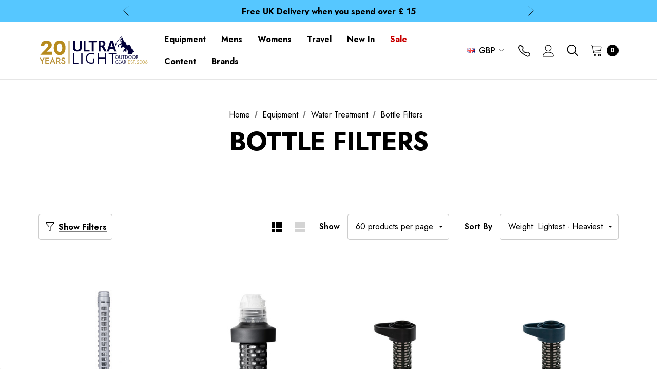

--- FILE ---
content_type: text/html; charset=UTF-8
request_url: https://ultralightoutdoorgear.co.uk/bottle-filters/
body_size: 64084
content:



<!DOCTYPE html>
<html class="no-js" lang="en">
    <head>
        <!-- Google Tag Manager -->
        <script>(function(w,d,s,l,i){w[l]=w[l]||[];w[l].push(
            {'gtm.start': new Date().getTime(),event:'gtm.js'}
        );var f=d.getElementsByTagName(s)[0],
            j=d.createElement(s),dl=l!='dataLayer'?'&l='+l:'';j.async=true;j.src=
            'https://www.googletagmanager.com/gtm.js?id='+i+dl;f.parentNode.insertBefore(j,f);
        })(window,document,'script','dataLayer','GTM-W5LC4S3');</script>
        <!-- End Google Tag Manager -->
        <title>Bottle Water Filters | UK | Ultralight Outdoor Gear</title>
        <link rel="dns-prefetch preconnect" href="https://cdn11.bigcommerce.com/s-xhsipki9fu" crossorigin><link rel="dns-prefetch preconnect" href="https://fonts.googleapis.com/" crossorigin><link rel="dns-prefetch preconnect" href="https://fonts.gstatic.com/" crossorigin>
        <meta name="description" content="Buy easy to use bottle water filters at Ultralight Outdoor Gear"><link rel='canonical' href='https://ultralightoutdoorgear.co.uk/bottle-filters/' /><meta name='platform' content='bigcommerce.stencil' />
        
        

        <link href="https://cdn11.bigcommerce.com/s-xhsipki9fu/product_images/uog-favicon.png?t&#x3D;1649771402" rel="shortcut icon">
        <meta name="viewport" content="width=device-width, initial-scale=1">

        <script>
            document.documentElement.className = document.documentElement.className.replace('no-js', 'js');
        </script>

        <script>
    function browserSupportsAllFeatures() {
        return window.Promise
            && window.fetch
            && window.URL
            && window.URLSearchParams
            && window.WeakMap
            // object-fit support
            && ('objectFit' in document.documentElement.style);
    }

    function loadScript(src) {
        var js = document.createElement('script');
        js.src = src;
        js.onerror = function () {
            console.error('Failed to load polyfill script ' + src);
        };
        document.head.appendChild(js);
    }

    if (!browserSupportsAllFeatures()) {
        loadScript('https://cdn11.bigcommerce.com/s-xhsipki9fu/stencil/5bb465c0-d8f0-013e-2c9f-5ae4d6aeca98/e/ab831820-d820-013e-3431-2eec8af4d5ab/dist/theme-bundle.polyfills.js');
    }
</script>

        <script>
            window.lazySizesConfig = window.lazySizesConfig || {};
            window.lazySizesConfig.loadMode = 1;
        </script>
        <script async src="https://cdn11.bigcommerce.com/s-xhsipki9fu/stencil/5bb465c0-d8f0-013e-2c9f-5ae4d6aeca98/e/ab831820-d820-013e-3431-2eec8af4d5ab/dist/theme-bundle.head_async.js"></script>

        <script src="https://ajax.googleapis.com/ajax/libs/webfont/1.6.26/webfont.js"></script>

        <script>
            WebFont.load({
                custom: {
                    families: ['Karla', 'Roboto', 'Source Sans Pro', 'Jost']
                },
                classes: false
            });
        </script>

        <link href="https://fonts.googleapis.com/css?family=Jost:800,700,500,400,600,900&display=swap" rel="stylesheet">
        <link data-stencil-stylesheet href="https://cdn11.bigcommerce.com/s-xhsipki9fu/stencil/5bb465c0-d8f0-013e-2c9f-5ae4d6aeca98/e/ab831820-d820-013e-3431-2eec8af4d5ab/css/theme-d854c2d0-d9d6-013e-67aa-46fdd62796eb.css" rel="stylesheet">
        <link data-stencil-stylesheet href="https://cdn11.bigcommerce.com/s-xhsipki9fu/stencil/5bb465c0-d8f0-013e-2c9f-5ae4d6aeca98/e/ab831820-d820-013e-3431-2eec8af4d5ab/css/magiczoomplus-d854c2d0-d9d6-013e-67aa-46fdd62796eb.css" rel="stylesheet">

        <!-- Start Tracking Code for analytics_googleanalytics4 -->

<script data-cfasync="false" src="https://cdn11.bigcommerce.com/shared/js/google_analytics4_bodl_subscribers-358423becf5d870b8b603a81de597c10f6bc7699.js" integrity="sha256-gtOfJ3Avc1pEE/hx6SKj/96cca7JvfqllWA9FTQJyfI=" crossorigin="anonymous"></script>
<script data-cfasync="false">
  (function () {
    window.dataLayer = window.dataLayer || [];

    function gtag(){
        dataLayer.push(arguments);
    }

    function initGA4(event) {
         function setupGtag() {
            function configureGtag() {
                gtag('js', new Date());
                gtag('set', 'developer_id.dMjk3Nj', true);
                gtag('config', 'G-4NHKRSPJVR');
            }

            var script = document.createElement('script');

            script.src = 'https://www.googletagmanager.com/gtag/js?id=G-4NHKRSPJVR';
            script.async = true;
            script.onload = configureGtag;

            document.head.appendChild(script);
        }

        setupGtag();

        if (typeof subscribeOnBodlEvents === 'function') {
            subscribeOnBodlEvents('G-4NHKRSPJVR', false);
        }

        window.removeEventListener(event.type, initGA4);
    }

    

    var eventName = document.readyState === 'complete' ? 'consentScriptsLoaded' : 'DOMContentLoaded';
    window.addEventListener(eventName, initGA4, false);
  })()
</script>

<!-- End Tracking Code for analytics_googleanalytics4 -->

<!-- Start Tracking Code for analytics_siteverification -->

<meta name="google-site-verification" content="6WLDcbLIlBAbEwkrEIRIVUoNJ3oOq3dgn3-Gp28m_Kw" />

<!-- End Tracking Code for analytics_siteverification -->


<script type="text/javascript" src="https://checkout-sdk.bigcommerce.com/v1/loader.js" defer ></script>
<script type="text/javascript">
var BCData = {};
</script>
<script src='https://ultralightoutdoorgear.co.uk/content/magiczoomplus/magiczoomplus.stencil.js' ></script><script src='https://searchserverapi1.com/widgets/bigcommerce/init.js?api_key=9m6V3R0O9U' async ></script><script>"use strict";var params=getParams();if(params.redirect&&params.id){params._ke&&setCookie("__kla_id",params._ke,900);var prevId=localStorage.getItem("prevCartId");params.id!==prevId&&(window.location.href=params.redirect)}function setCookie(e,a,r){var t="";if(r){var i=new Date;i.setTime(i.getTime()+24*r*60*60*1e3),t="; expires="+i.toUTCString()}document.cookie=e+"="+(a||"")+t+"; path=/"}function getParams(){var t={};window.location.href.replace(/[?&]+([^=&]+)=([^&]*)/gi,function(e,a,r){t[a]=decodeURIComponent(r)});return t}</script><script async src="https://dmt83xaifx31y.cloudfront.net/public/js/prikidsizecharts.js?v=41#store=xhsipki9fu" crossorigin="anonymous"></script><script src='https://cdn.judge.me/widget_preloader.js' defer></script>
<script>  
   jdgm = window.jdgm || {};   jdgm.PLATFORM = 'bigcommerce';     
   jdgm.SHOP_DOMAIN = 'store-xhsipki9fu.mybigcommerce.com';   
   jdgm.PUBLIC_TOKEN = 'jJ0CRZNl29zVXNPPdOXbnQvODfY';
</script><script
  async
  src="https://eu-library.klarnaservices.com/lib.js"
  data-client-id="dae3adc0-ae99-5ccb-94ad-a6aa01092ae8"
></script><script id="wsa-rich-snippets-1-intro">
/*
    Web Site Advantage: SEO Rich Snippets App 1 [2.58.60623]
    https://bigcommerce.websiteadvantage.com.au/rich-snippets/
    Copyright (C) 2019 - 2025 Web Site Advantage
*/
</script>
<script type="application/ld+json" id="wsa-rich-snippets-jsonld-graph">{"@context":"https://schema.org","@graph":[{"isPartOf":{"@id":"https://ultralightoutdoorgear.co.uk/#WebSite","@type":"WebSite"},"publisher":{"@id":"https://ultralightoutdoorgear.co.uk/#Business"},"breadcrumb":{"@type":"BreadcrumbList","@id":"#BreadcrumbList","name":"Breadcrumbs (SEO Rich Snippets App)","itemListElement":[{"@type":"ListItem","position":1,"item":"https://ultralightoutdoorgear.co.uk/equipment/","name":"Equipment" },{"@type":"ListItem","position":2,"item":"https://ultralightoutdoorgear.co.uk/water-treatment/","name":"Water Treatment" },{"@type":"ListItem","position":3,"name":"Bottle Filters" }] },"@id":"https://ultralightoutdoorgear.co.uk/bottle-filters/#WebPage","url":"https://ultralightoutdoorgear.co.uk/bottle-filters/","name":"Bottle Filters","primaryImageOfPage":{"@type":"ImageObject","contentUrl":"https://cdn11.bigcommerce.com/s-xhsipki9fu/images/stencil/original/b/bottle-filters__76905.original.png" },"@type":"CollectionPage" },{"url":"https://ultralightoutdoorgear.co.uk/","name":"Ultralight Outdoor Gear","@type":"Organization","@id":"https://ultralightoutdoorgear.co.uk/#Business"},{"@id":"https://ultralightoutdoorgear.co.uk/#WebSite","url":"https://ultralightoutdoorgear.co.uk/","name":"Ultralight Outdoor Gear","publisher":{"@id":"https://ultralightoutdoorgear.co.uk/#Business"},"@type":"WebSite"}] }</script>
<script data-cfasync="false" id="wsa-rich-snippets-javascript">var webSiteAdvantage=webSiteAdvantage||{};webSiteAdvantage.momentnow='2026-01-23T02:12:04+00:00';function wsa_error(m){console.error('SEO Rich Snippets: '+m,arguments)};function wsa_tryCatch(m,f){try{f()}catch(e){wsa_error(m,e)}};webSiteAdvantage.richSnippetsApp=["xhsipki9fu","ultralightoutdoorgear.co.uk",868,"xhsipki9fu",""];webSiteAdvantage.bcReviews=false;webSiteAdvantage.classyUnicode=webSiteAdvantage.classyUnicode||{};webSiteAdvantage.classyUnicode.options={querySelector:'.classyunicode,title,h1,h2,h3,h4,h5,.breadcrumb-label,.navPages-action,.footer-info-list,script[type="application/ld+json"]',processMetaTags:true};window.classySchemaOptions=window.classySchemaOptions||{};window.classySchemaOptions.scriptIdBase='wsa-rich-snippets-jsonld-classyschema-';window.classySchemaOptions.classNamePrefixes=["classyschema-","wsa-"];window.classySchemaOptions.customCssSelectors={"howto-name":"h1.page-heading"};webSiteAdvantage.classyCleanUp=webSiteAdvantage.classyCleanUp||{};webSiteAdvantage.classyCleanUp.options={removeMicrodata:true,removeJsonLd:true,removeDynamicJsonLd:false,removeJsonLdRegexExcludeIdPatterns:['^wsa-rich-snippets-.*$','reviewsWidgetProductSnippets'],removeJsonLdRegexExcludeClassPatterns:['^jdgm-.*$']};!function(d){var s=d.createElement('script');s.src='https://classyschema.org/2_15/faq_video_howto_unicode_cleanup.min.js';s.async=true;s.setAttribute('fetchpriority','high');d.getElementsByTagName('head')[0].appendChild(s)}(document);</script>


                <script type="text/javascript">
                    const trustpilot_settings = {
                        page: "category" === "default" ? "landing" : "category",
                        sku: "",
                        name: "",
                        key: "1ArgdmvnxOMTtRxT",
                        product_id: "", // Needed for TrustBoxPreview
                    };
                    const createTrustBoxScript = function() {
                        const trustBoxScript = document.createElement('script');
                        trustBoxScript.async = true;
                        trustBoxScript.src = "https://ecommplugins-scripts.trustpilot.com/v2.1/js/header_bigcommerce.min.js";
                        document.head.appendChild(trustBoxScript);
                    };
                    if (BCData.product_attributes && !BCData.product_attributes.base && "sku" !== 'id') {
                        addEventListener('DOMContentLoaded', () => {
                            const endpoint = "/remote/v1/product-attributes/";
                            try {
                                stencilUtils.api.productAttributes.makeRequest(endpoint, "GET", {}, {}, function(err, res) {
                                    trustpilot_settings.sku = res.data["sku"];
                                    createTrustBoxScript();
                                })
                            } catch {
                                fetch(endpoint).then(function(res) {
                                    res.json().then(function(jsonRes) {
                                        trustpilot_settings.sku = jsonRes.data["sku"];
                                        createTrustBoxScript();
                                    });
                                });
                            }
                        });
                    } else {
                        createTrustBoxScript();
                    }
                </script>
            <script id="wsa-rich-snippets-2-intro">
/*
    Web Site Advantage: SEO Rich Snippets App 2 [2.58.60624]
    https://bigcommerce.websiteadvantage.com.au/rich-snippets/
    Copyright (C) 2019 - 2025 Web Site Advantage
*/
</script>
<script type="application/ld+json" id="wsa-rich-snippets-jsonld-product"></script>

 <script data-cfasync="false" src="https://microapps.bigcommerce.com/bodl-events/1.9.4/index.js" integrity="sha256-Y0tDj1qsyiKBRibKllwV0ZJ1aFlGYaHHGl/oUFoXJ7Y=" nonce="" crossorigin="anonymous"></script>
 <script data-cfasync="false" nonce="">

 (function() {
    function decodeBase64(base64) {
       const text = atob(base64);
       const length = text.length;
       const bytes = new Uint8Array(length);
       for (let i = 0; i < length; i++) {
          bytes[i] = text.charCodeAt(i);
       }
       const decoder = new TextDecoder();
       return decoder.decode(bytes);
    }
    window.bodl = JSON.parse(decodeBase64("[base64]"));
 })()

 </script>

<script nonce="">
(function () {
    var xmlHttp = new XMLHttpRequest();

    xmlHttp.open('POST', 'https://bes.gcp.data.bigcommerce.com/nobot');
    xmlHttp.setRequestHeader('Content-Type', 'application/json');
    xmlHttp.send('{"store_id":"1001991569","timezone_offset":"0.0","timestamp":"2026-01-23T02:12:03.76331200Z","visit_id":"8b24599b-6a4d-4c67-b9e6-f230712a29d5","channel_id":1}');
})();
</script>

        <script src="//searchserverapi.com/widgets/bigcommerce/init.js?api_key=9m6V3R0O9U"></script>
    </head>
    <body class="" data-page-type="category" data--country-code="US">
        <!-- Google Tag Manager (noscript) -->
        <noscript><iframe src="https://www.googletagmanager.com/ns.html?id=GTM-W5LC4S3"
                          height="0" width="0" style="display:none;visibility:hidden"></iframe></noscript>
        <!-- End Google Tag Manager (noscript) -->
        <svg data-src="https://cdn11.bigcommerce.com/s-xhsipki9fu/stencil/5bb465c0-d8f0-013e-2c9f-5ae4d6aeca98/e/ab831820-d820-013e-3431-2eec8af4d5ab/img/icon-sprite.svg" class="icons-svg-sprite"></svg>

        <a href="#main-content" class="skip-to-main-link">Skip to main content</a>
	<div id="header_topBarPromotion">
		<div class="container">
			<div class="topBarPromotion-carousel"
				data-slick='{
			        "dots": false,
		            "arrows": false,
		            "infinite": true,
		            "mobileFirst": true,
		            "vertical": true,
		            "autoplay": true,
		            "slidesToShow": 1,
		            "slidesToScroll": 1,
		            "responsive": [
			            {
			                "breakpoint": 768,
			                "settings": {
			                	"arrows": true
			                }
			            }
			        ]
		    	}'
			>
				<div class="topBarPromotion-item">
					<a href="/shipping-returns/">
						Free UK Delivery when you spend over £
15</a>
				</div>
				<div class="topBarPromotion-item">
					<a href="/blog/time-saver-guide-to-choosing-a-waterproof-jacket/">Time Saver Guide to Choosing a Waterproof Jacket</a>
				</div>
				<div class="topBarPromotion-item">
					<a href=""></a>
				</div>
			</div>
		</div>
	</div>
<header class="header" role="banner">
    <div class="header-center header__desktop">
        <div class="header__desktop--left">
                <div class="header-logo header-logo--center">
                    <a href="https://ultralightoutdoorgear.co.uk/" class="header-logo__link">
            <div class="header-logo-image-container">
                <picture>
                    <source media="(max-width: 1199px)" srcset="https://cdn11.bigcommerce.com/s-xhsipki9fu/stencil/5bb465c0-d8f0-013e-2c9f-5ae4d6aeca98/e/ab831820-d820-013e-3431-2eec8af4d5ab/img/logo-mobile.svg">
                    <source media="(min-width: 1200px)" srcset="https://cdn11.bigcommerce.com/s-xhsipki9fu/stencil/5bb465c0-d8f0-013e-2c9f-5ae4d6aeca98/e/ab831820-d820-013e-3431-2eec8af4d5ab/img/logo-desktop.svg">
                    <img class="header-logo-image" src="https://cdn11.bigcommerce.com/s-xhsipki9fu/stencil/5bb465c0-d8f0-013e-2c9f-5ae4d6aeca98/e/ab831820-d820-013e-3431-2eec8af4d5ab/img/logo-desktop.svg" alt="Ultralight Outdoor Gear" title="Ultralight Outdoor Gear">
                </picture>
            </div>
</a>
                </div>
        </div>
        <div class="header__desktop--center">
            <div class="navPages-container" id="menu" data-menu>
                <nav class="navPages">
    <ul class="navPages-list navPages-list-megamenu navPages-list-depth-max">
            <li class="navPages-item has-dropdown">
                        <a class="navPages-action navPages-action-depth-max has-subMenu is-root activePage"
       href="https://ultralightoutdoorgear.co.uk/equipment/"
       aria-label="Equipment"
    >
        <span>Equipment</span>
        <i class="icon navPages-action-moreIcon" aria-hidden="true">
            <svg><use xlink:href="#icon-chevron-down" /></svg>
        </i>
    </a>
    <div class="navPage-subMenu navPage-subMenu-horizontal" id="navPages-1091" aria-hidden="true" tabindex="-1">
    <ul class="navPage-subMenu-list">
        <li class="navPage-subMenu-item-parent">
            <a class="navPage-subMenu-action navPages-action navPages-action-depth-max" href="https://ultralightoutdoorgear.co.uk/equipment/"><span>All Equipment</span></a>
        </li>
            <li class="navPage-subMenu-item-child">
                    <a class="navPage-subMenu-action navPages-action navPages-action-depth-max has-subMenu" href="https://ultralightoutdoorgear.co.uk/tents-and-shelters/" data-navId="navPages-1143">
                        <span>Tents &amp; Shelters</span><i class="icon navPages-action-moreIcon" aria-hidden="true"><svg><use xlink:href="#icon-chevron-down" /></svg></i>
                    </a>
                    <div class="navPage-subMenu navPage-subMenu-horizontal" id="navPages-1143" aria-hidden="true" tabindex="-1">
    <ul class="navPage-subMenu-list">
        <li class="navPage-subMenu-item-parent">
            <a class="navPage-subMenu-action navPages-action navPages-action-depth-max" href="https://ultralightoutdoorgear.co.uk/tents-and-shelters/"><span>All Tents &amp; Shelters</span></a>
        </li>
            <li class="navPage-subMenu-item-child">
                    <a class="navPage-subMenu-action navPages-action" href="https://ultralightoutdoorgear.co.uk/one-person-tents/"><span>One Person Tents</span></a>
            </li>
            <li class="navPage-subMenu-item-child">
                    <a class="navPage-subMenu-action navPages-action" href="https://ultralightoutdoorgear.co.uk/two-person-tents/"><span>Two Person Tents</span></a>
            </li>
            <li class="navPage-subMenu-item-child">
                    <a class="navPage-subMenu-action navPages-action" href="https://ultralightoutdoorgear.co.uk/three-plus-person-tents/"><span>Three Person Tents</span></a>
            </li>
            <li class="navPage-subMenu-item-child">
                    <a class="navPage-subMenu-action navPages-action" href="https://ultralightoutdoorgear.co.uk/four-plus-person-tents/"><span>Four+ Person Tents</span></a>
            </li>
            <li class="navPage-subMenu-item-child">
                    <a class="navPage-subMenu-action navPages-action" href="https://ultralightoutdoorgear.co.uk/tarps/"><span>Tarps</span></a>
            </li>
            <li class="navPage-subMenu-item-child">
                    <a class="navPage-subMenu-action navPages-action" href="https://ultralightoutdoorgear.co.uk/bivvy-bags/"><span>Bivvy Bags</span></a>
            </li>
            <li class="navPage-subMenu-item-child">
                    <a class="navPage-subMenu-action navPages-action navPages-action-depth-max has-subMenu" href="https://ultralightoutdoorgear.co.uk/tent-accessories/" data-navId="navPages-1145">
                        <span>Tent Accessories</span><i class="icon navPages-action-moreIcon" aria-hidden="true"><svg><use xlink:href="#icon-chevron-down" /></svg></i>
                    </a>
                    <div class="navPage-subMenu navPage-subMenu-horizontal" id="navPages-1145" aria-hidden="true" tabindex="-1">
    <ul class="navPage-subMenu-list">
        <li class="navPage-subMenu-item-parent">
            <a class="navPage-subMenu-action navPages-action navPages-action-depth-max" href="https://ultralightoutdoorgear.co.uk/tent-accessories/"><span>All Tent Accessories</span></a>
        </li>
            <li class="navPage-subMenu-item-child">
                    <a class="navPage-subMenu-action navPages-action" href="https://ultralightoutdoorgear.co.uk/footprints/"><span>Footprints</span></a>
            </li>
            <li class="navPage-subMenu-item-child">
                    <a class="navPage-subMenu-action navPages-action navPages-action-depth-max has-subMenu" href="https://ultralightoutdoorgear.co.uk/tent-pegs/" data-navId="navPages-1536">
                        <span>Tent Pegs</span><i class="icon navPages-action-moreIcon" aria-hidden="true"><svg><use xlink:href="#icon-chevron-down" /></svg></i>
                    </a>
                    <div class="navPage-subMenu navPage-subMenu-horizontal" id="navPages-1536" aria-hidden="true" tabindex="-1">
    <ul class="navPage-subMenu-list">
        <li class="navPage-subMenu-item-parent">
            <a class="navPage-subMenu-action navPages-action navPages-action-depth-max" href="https://ultralightoutdoorgear.co.uk/tent-pegs/"><span>All Tent Pegs</span></a>
        </li>
            <li class="navPage-subMenu-item-child">
                    <a class="navPage-subMenu-action navPages-action" href="https://ultralightoutdoorgear.co.uk/hard-ground/"><span>Hard Ground</span></a>
            </li>
            <li class="navPage-subMenu-item-child">
                    <a class="navPage-subMenu-action navPages-action" href="https://ultralightoutdoorgear.co.uk/sand/"><span>Sand</span></a>
            </li>
            <li class="navPage-subMenu-item-child">
                    <a class="navPage-subMenu-action navPages-action" href="https://ultralightoutdoorgear.co.uk/snow/"><span>Snow</span></a>
            </li>
            <li class="navPage-subMenu-item-child">
                    <a class="navPage-subMenu-action navPages-action" href="https://ultralightoutdoorgear.co.uk/soft-ground/"><span>Soft Ground</span></a>
            </li>
    </ul>
</div>
            </li>
            <li class="navPage-subMenu-item-child">
                    <a class="navPage-subMenu-action navPages-action" href="https://ultralightoutdoorgear.co.uk/tent-poles/"><span>Tent Poles</span></a>
            </li>
            <li class="navPage-subMenu-item-child">
                    <a class="navPage-subMenu-action navPages-action" href="https://ultralightoutdoorgear.co.uk/flysheets-and-inner-tents/"><span>Flysheets and Inner Tents</span></a>
            </li>
            <li class="navPage-subMenu-item-child">
                    <a class="navPage-subMenu-action navPages-action" href="https://ultralightoutdoorgear.co.uk/other-tent-accessories/"><span>Other Tent Accessories</span></a>
            </li>
            <li class="navPage-subMenu-item-child">
                    <a class="navPage-subMenu-action navPages-action" href="https://ultralightoutdoorgear.co.uk/hilleberg-accessory-shop/"><span>Hilleberg Accessory Shop</span></a>
            </li>
    </ul>
</div>
            </li>
    </ul>
</div>
            </li>
            <li class="navPage-subMenu-item-child">
                    <a class="navPage-subMenu-action navPages-action navPages-action-depth-max has-subMenu" href="https://ultralightoutdoorgear.co.uk/sleeping-bags-and-accessories/" data-navId="navPages-1208">
                        <span>Sleeping Bags</span><i class="icon navPages-action-moreIcon" aria-hidden="true"><svg><use xlink:href="#icon-chevron-down" /></svg></i>
                    </a>
                    <div class="navPage-subMenu navPage-subMenu-horizontal" id="navPages-1208" aria-hidden="true" tabindex="-1">
    <ul class="navPage-subMenu-list">
        <li class="navPage-subMenu-item-parent">
            <a class="navPage-subMenu-action navPages-action navPages-action-depth-max" href="https://ultralightoutdoorgear.co.uk/sleeping-bags-and-accessories/"><span>All Sleeping Bags</span></a>
        </li>
            <li class="navPage-subMenu-item-child">
                    <a class="navPage-subMenu-action navPages-action" href="https://ultralightoutdoorgear.co.uk/sleeping-bags/"><span>All Sleeping Bags</span></a>
            </li>
            <li class="navPage-subMenu-item-child">
                    <a class="navPage-subMenu-action navPages-action" href="https://ultralightoutdoorgear.co.uk/down-sleeping-bags/"><span>Down Sleeping Bags</span></a>
            </li>
            <li class="navPage-subMenu-item-child">
                    <a class="navPage-subMenu-action navPages-action" href="https://ultralightoutdoorgear.co.uk/synthetic-sleeping-bags/"><span>Synthetic Sleeping Bags</span></a>
            </li>
            <li class="navPage-subMenu-item-child">
                    <a class="navPage-subMenu-action navPages-action" href="https://ultralightoutdoorgear.co.uk/backpacking-quilts/"><span>Quilts</span></a>
            </li>
            <li class="navPage-subMenu-item-child">
                    <a class="navPage-subMenu-action navPages-action" href="https://ultralightoutdoorgear.co.uk/sleeping-bags/pillows/"><span>Pillows</span></a>
            </li>
            <li class="navPage-subMenu-item-child">
                    <a class="navPage-subMenu-action navPages-action" href="https://ultralightoutdoorgear.co.uk/liners/"><span>Liners</span></a>
            </li>
            <li class="navPage-subMenu-item-child">
                    <a class="navPage-subMenu-action navPages-action" href="https://ultralightoutdoorgear.co.uk/sleeping-bag-accessories/"><span>Sleeping Bag Accessories</span></a>
            </li>
    </ul>
</div>
            </li>
            <li class="navPage-subMenu-item-child">
                    <a class="navPage-subMenu-action navPages-action navPages-action-depth-max has-subMenu" href="https://ultralightoutdoorgear.co.uk/sleeping-mats-and-accessories/" data-navId="navPages-1156">
                        <span>Sleeping Mats</span><i class="icon navPages-action-moreIcon" aria-hidden="true"><svg><use xlink:href="#icon-chevron-down" /></svg></i>
                    </a>
                    <div class="navPage-subMenu navPage-subMenu-horizontal" id="navPages-1156" aria-hidden="true" tabindex="-1">
    <ul class="navPage-subMenu-list">
        <li class="navPage-subMenu-item-parent">
            <a class="navPage-subMenu-action navPages-action navPages-action-depth-max" href="https://ultralightoutdoorgear.co.uk/sleeping-mats-and-accessories/"><span>All Sleeping Mats</span></a>
        </li>
            <li class="navPage-subMenu-item-child">
                    <a class="navPage-subMenu-action navPages-action" href="https://ultralightoutdoorgear.co.uk/ultralight-airbeds/"><span>Ultralight Airbeds</span></a>
            </li>
            <li class="navPage-subMenu-item-child">
                    <a class="navPage-subMenu-action navPages-action" href="https://ultralightoutdoorgear.co.uk/long-sleeping-mats/"><span>Long Sleeping Mats</span></a>
            </li>
            <li class="navPage-subMenu-item-child">
                    <a class="navPage-subMenu-action navPages-action" href="https://ultralightoutdoorgear.co.uk/wide-sleeping-mats/"><span>Wide Sleeping Mats</span></a>
            </li>
            <li class="navPage-subMenu-item-child">
                    <a class="navPage-subMenu-action navPages-action" href="https://ultralightoutdoorgear.co.uk/self-inflating-mats/"><span>Self Inflating Mats</span></a>
            </li>
            <li class="navPage-subMenu-item-child">
                    <a class="navPage-subMenu-action navPages-action" href="https://ultralightoutdoorgear.co.uk/closed-cell-foam-mats/"><span>Closed Cell Foam Mats</span></a>
            </li>
            <li class="navPage-subMenu-item-child">
                    <a class="navPage-subMenu-action navPages-action" href="https://ultralightoutdoorgear.co.uk/sleeping-mat-accessories/"><span>Sleeping Mat Accessories</span></a>
            </li>
    </ul>
</div>
            </li>
            <li class="navPage-subMenu-item-child">
                    <a class="navPage-subMenu-action navPages-action navPages-action-depth-max has-subMenu" href="https://ultralightoutdoorgear.co.uk/rucksacks-and-accessories/" data-navId="navPages-1163">
                        <span>Rucksacks</span><i class="icon navPages-action-moreIcon" aria-hidden="true"><svg><use xlink:href="#icon-chevron-down" /></svg></i>
                    </a>
                    <div class="navPage-subMenu navPage-subMenu-horizontal" id="navPages-1163" aria-hidden="true" tabindex="-1">
    <ul class="navPage-subMenu-list">
        <li class="navPage-subMenu-item-parent">
            <a class="navPage-subMenu-action navPages-action navPages-action-depth-max" href="https://ultralightoutdoorgear.co.uk/rucksacks-and-accessories/"><span>All Rucksacks</span></a>
        </li>
            <li class="navPage-subMenu-item-child">
                    <a class="navPage-subMenu-action navPages-action" href="https://ultralightoutdoorgear.co.uk/backpacking-rucksacks/"><span>Backpacking Rucksacks</span></a>
            </li>
            <li class="navPage-subMenu-item-child">
                    <a class="navPage-subMenu-action navPages-action" href="https://ultralightoutdoorgear.co.uk/day-packs/"><span>Day Packs</span></a>
            </li>
            <li class="navPage-subMenu-item-child">
                    <a class="navPage-subMenu-action navPages-action" href="https://ultralightoutdoorgear.co.uk/running-packs/"><span>Running Packs</span></a>
            </li>
            <li class="navPage-subMenu-item-child">
                    <a class="navPage-subMenu-action navPages-action" href="https://ultralightoutdoorgear.co.uk/waist-packs/"><span>Waist Packs</span></a>
            </li>
            <li class="navPage-subMenu-item-child">
                    <a class="navPage-subMenu-action navPages-action" href="https://ultralightoutdoorgear.co.uk/kit-bags/"><span>Kit Bags</span></a>
            </li>
            <li class="navPage-subMenu-item-child">
                    <a class="navPage-subMenu-action navPages-action" href="https://ultralightoutdoorgear.co.uk/child-carriers/"><span>Child Carriers</span></a>
            </li>
            <li class="navPage-subMenu-item-child">
                    <a class="navPage-subMenu-action navPages-action navPages-action-depth-max has-subMenu" href="https://ultralightoutdoorgear.co.uk/rucksack-accessories/" data-navId="navPages-1168">
                        <span>Rucksack Accessories</span><i class="icon navPages-action-moreIcon" aria-hidden="true"><svg><use xlink:href="#icon-chevron-down" /></svg></i>
                    </a>
                    <div class="navPage-subMenu navPage-subMenu-horizontal" id="navPages-1168" aria-hidden="true" tabindex="-1">
    <ul class="navPage-subMenu-list">
        <li class="navPage-subMenu-item-parent">
            <a class="navPage-subMenu-action navPages-action navPages-action-depth-max" href="https://ultralightoutdoorgear.co.uk/rucksack-accessories/"><span>All Rucksack Accessories</span></a>
        </li>
            <li class="navPage-subMenu-item-child">
                    <a class="navPage-subMenu-action navPages-action" href="https://ultralightoutdoorgear.co.uk/rucksack-rain-covers/"><span>Rucksack Rain Covers</span></a>
            </li>
            <li class="navPage-subMenu-item-child">
                    <a class="navPage-subMenu-action navPages-action" href="https://ultralightoutdoorgear.co.uk/rucksack-liners/"><span>Rucksack Liners</span></a>
            </li>
            <li class="navPage-subMenu-item-child">
                    <a class="navPage-subMenu-action navPages-action" href="https://ultralightoutdoorgear.co.uk/other-pack-accessories/"><span>Other Pack Accessories</span></a>
            </li>
    </ul>
</div>
            </li>
    </ul>
</div>
            </li>
            <li class="navPage-subMenu-item-child">
                    <a class="navPage-subMenu-action navPages-action navPages-action-depth-max has-subMenu" href="https://ultralightoutdoorgear.co.uk/stuffsacks-and-drybags/" data-navId="navPages-1181">
                        <span>Stuffsacks &amp; Drybags</span><i class="icon navPages-action-moreIcon" aria-hidden="true"><svg><use xlink:href="#icon-chevron-down" /></svg></i>
                    </a>
                    <div class="navPage-subMenu navPage-subMenu-horizontal" id="navPages-1181" aria-hidden="true" tabindex="-1">
    <ul class="navPage-subMenu-list">
        <li class="navPage-subMenu-item-parent">
            <a class="navPage-subMenu-action navPages-action navPages-action-depth-max" href="https://ultralightoutdoorgear.co.uk/stuffsacks-and-drybags/"><span>All Stuffsacks &amp; Drybags</span></a>
        </li>
            <li class="navPage-subMenu-item-child">
                    <a class="navPage-subMenu-action navPages-action" href="https://ultralightoutdoorgear.co.uk/drybags/"><span>Drybags</span></a>
            </li>
            <li class="navPage-subMenu-item-child">
                    <a class="navPage-subMenu-action navPages-action" href="https://ultralightoutdoorgear.co.uk/stuffsacks/"><span>Stuffsacks</span></a>
            </li>
            <li class="navPage-subMenu-item-child">
                    <a class="navPage-subMenu-action navPages-action" href="https://ultralightoutdoorgear.co.uk/compression-drybags/"><span>Compression Drybags</span></a>
            </li>
            <li class="navPage-subMenu-item-child">
                    <a class="navPage-subMenu-action navPages-action" href="https://ultralightoutdoorgear.co.uk/compression-stuffsacks/"><span>Compression Stuffsacks</span></a>
            </li>
            <li class="navPage-subMenu-item-child">
                    <a class="navPage-subMenu-action navPages-action" href="https://ultralightoutdoorgear.co.uk/waterproof-pouches/"><span>Waterproof Pouches</span></a>
            </li>
            <li class="navPage-subMenu-item-child">
                    <a class="navPage-subMenu-action navPages-action" href="https://ultralightoutdoorgear.co.uk/specialised-bags/"><span>Specialised Bags</span></a>
            </li>
    </ul>
</div>
            </li>
            <li class="navPage-subMenu-item-child">
                    <a class="navPage-subMenu-action navPages-action navPages-action-depth-max has-subMenu" href="https://ultralightoutdoorgear.co.uk/stoves-and-accessories/" data-navId="navPages-1173">
                        <span>Stoves</span><i class="icon navPages-action-moreIcon" aria-hidden="true"><svg><use xlink:href="#icon-chevron-down" /></svg></i>
                    </a>
                    <div class="navPage-subMenu navPage-subMenu-horizontal" id="navPages-1173" aria-hidden="true" tabindex="-1">
    <ul class="navPage-subMenu-list">
        <li class="navPage-subMenu-item-parent">
            <a class="navPage-subMenu-action navPages-action navPages-action-depth-max" href="https://ultralightoutdoorgear.co.uk/stoves-and-accessories/"><span>All Stoves</span></a>
        </li>
            <li class="navPage-subMenu-item-child">
                    <a class="navPage-subMenu-action navPages-action" href="https://ultralightoutdoorgear.co.uk/all-stoves/"><span>All Stoves</span></a>
            </li>
            <li class="navPage-subMenu-item-child">
                    <a class="navPage-subMenu-action navPages-action navPages-action-depth-max has-subMenu" href="https://ultralightoutdoorgear.co.uk/gas-stoves/" data-navId="navPages-1176">
                        <span>Gas Stoves</span><i class="icon navPages-action-moreIcon" aria-hidden="true"><svg><use xlink:href="#icon-chevron-down" /></svg></i>
                    </a>
                    <div class="navPage-subMenu navPage-subMenu-horizontal" id="navPages-1176" aria-hidden="true" tabindex="-1">
    <ul class="navPage-subMenu-list">
        <li class="navPage-subMenu-item-parent">
            <a class="navPage-subMenu-action navPages-action navPages-action-depth-max" href="https://ultralightoutdoorgear.co.uk/gas-stoves/"><span>All Gas Stoves</span></a>
        </li>
            <li class="navPage-subMenu-item-child">
                    <a class="navPage-subMenu-action navPages-action" href="https://ultralightoutdoorgear.co.uk/canister-top-stoves/"><span>Canister Top Stoves</span></a>
            </li>
            <li class="navPage-subMenu-item-child">
                    <a class="navPage-subMenu-action navPages-action" href="https://ultralightoutdoorgear.co.uk/heat-exchanger-stoves/"><span>Heat Exchanger Stoves</span></a>
            </li>
            <li class="navPage-subMenu-item-child">
                    <a class="navPage-subMenu-action navPages-action" href="https://ultralightoutdoorgear.co.uk/remote-gas-stoves/"><span>Remote Gas Stoves</span></a>
            </li>
            <li class="navPage-subMenu-item-child">
                    <a class="navPage-subMenu-action navPages-action" href="https://ultralightoutdoorgear.co.uk/stoves-with-pots/"><span>Stoves with Pots</span></a>
            </li>
    </ul>
</div>
            </li>
            <li class="navPage-subMenu-item-child">
                    <a class="navPage-subMenu-action navPages-action" href="https://ultralightoutdoorgear.co.uk/liquid-and-multifuel-stoves/"><span>Liquid &amp; Multifuel Stoves</span></a>
            </li>
            <li class="navPage-subMenu-item-child">
                    <a class="navPage-subMenu-action navPages-action" href="https://ultralightoutdoorgear.co.uk/meths-and-solid-fuel-stoves/"><span>Meths &amp; Solid Fuel Stoves</span></a>
            </li>
            <li class="navPage-subMenu-item-child">
                    <a class="navPage-subMenu-action navPages-action" href="https://ultralightoutdoorgear.co.uk/stove-accessories-and-spare-parts/"><span>Stove Accessories &amp; Spares</span></a>
            </li>
    </ul>
</div>
            </li>
            <li class="navPage-subMenu-item-child">
                    <a class="navPage-subMenu-action navPages-action navPages-action-depth-max has-subMenu" href="https://ultralightoutdoorgear.co.uk/camp-kitchen/" data-navId="navPages-1092">
                        <span>Camp Kitchen</span><i class="icon navPages-action-moreIcon" aria-hidden="true"><svg><use xlink:href="#icon-chevron-down" /></svg></i>
                    </a>
                    <div class="navPage-subMenu navPage-subMenu-horizontal" id="navPages-1092" aria-hidden="true" tabindex="-1">
    <ul class="navPage-subMenu-list">
        <li class="navPage-subMenu-item-parent">
            <a class="navPage-subMenu-action navPages-action navPages-action-depth-max" href="https://ultralightoutdoorgear.co.uk/camp-kitchen/"><span>All Camp Kitchen</span></a>
        </li>
            <li class="navPage-subMenu-item-child">
                    <a class="navPage-subMenu-action navPages-action navPages-action-depth-max has-subMenu" href="https://ultralightoutdoorgear.co.uk/pots-and-pans/" data-navId="navPages-1098">
                        <span>Pots and Pans</span><i class="icon navPages-action-moreIcon" aria-hidden="true"><svg><use xlink:href="#icon-chevron-down" /></svg></i>
                    </a>
                    <div class="navPage-subMenu navPage-subMenu-horizontal" id="navPages-1098" aria-hidden="true" tabindex="-1">
    <ul class="navPage-subMenu-list">
        <li class="navPage-subMenu-item-parent">
            <a class="navPage-subMenu-action navPages-action navPages-action-depth-max" href="https://ultralightoutdoorgear.co.uk/pots-and-pans/"><span>All Pots and Pans</span></a>
        </li>
            <li class="navPage-subMenu-item-child">
                    <a class="navPage-subMenu-action navPages-action" href="https://ultralightoutdoorgear.co.uk/pot-sets/"><span>Pot Sets</span></a>
            </li>
            <li class="navPage-subMenu-item-child">
                    <a class="navPage-subMenu-action navPages-action" href="https://ultralightoutdoorgear.co.uk/pots/"><span>Pots</span></a>
            </li>
            <li class="navPage-subMenu-item-child">
                    <a class="navPage-subMenu-action navPages-action" href="https://ultralightoutdoorgear.co.uk/kettles/"><span>Kettles</span></a>
            </li>
            <li class="navPage-subMenu-item-child">
                    <a class="navPage-subMenu-action navPages-action" href="https://ultralightoutdoorgear.co.uk/frying-pans/"><span>Frying Pans</span></a>
            </li>
            <li class="navPage-subMenu-item-child">
                    <a class="navPage-subMenu-action navPages-action" href="https://ultralightoutdoorgear.co.uk/cups-mugs/"><span>Cups &amp; Mugs</span></a>
            </li>
    </ul>
</div>
            </li>
            <li class="navPage-subMenu-item-child">
                    <a class="navPage-subMenu-action navPages-action navPages-action-depth-max has-subMenu" href="https://ultralightoutdoorgear.co.uk/cups-mugs-plates-and-bowls/" data-navId="navPages-1094">
                        <span>Cups Mugs Plates &amp; Bowls</span><i class="icon navPages-action-moreIcon" aria-hidden="true"><svg><use xlink:href="#icon-chevron-down" /></svg></i>
                    </a>
                    <div class="navPage-subMenu navPage-subMenu-horizontal" id="navPages-1094" aria-hidden="true" tabindex="-1">
    <ul class="navPage-subMenu-list">
        <li class="navPage-subMenu-item-parent">
            <a class="navPage-subMenu-action navPages-action navPages-action-depth-max" href="https://ultralightoutdoorgear.co.uk/cups-mugs-plates-and-bowls/"><span>All Cups Mugs Plates &amp; Bowls</span></a>
        </li>
            <li class="navPage-subMenu-item-child">
                    <a class="navPage-subMenu-action navPages-action" href="https://ultralightoutdoorgear.co.uk/bowls/"><span>Bowls</span></a>
            </li>
            <li class="navPage-subMenu-item-child">
                    <a class="navPage-subMenu-action navPages-action navPages-action-depth-max has-subMenu" href="https://ultralightoutdoorgear.co.uk/cups-and-mugs/" data-navId="navPages-1096">
                        <span>Cups &amp; Mugs</span><i class="icon navPages-action-moreIcon" aria-hidden="true"><svg><use xlink:href="#icon-chevron-down" /></svg></i>
                    </a>
                    <div class="navPage-subMenu navPage-subMenu-horizontal" id="navPages-1096" aria-hidden="true" tabindex="-1">
    <ul class="navPage-subMenu-list">
        <li class="navPage-subMenu-item-parent">
            <a class="navPage-subMenu-action navPages-action navPages-action-depth-max" href="https://ultralightoutdoorgear.co.uk/cups-and-mugs/"><span>All Cups &amp; Mugs</span></a>
        </li>
            <li class="navPage-subMenu-item-child">
                    <a class="navPage-subMenu-action navPages-action navPages-action-depth-max has-subMenu" href="https://ultralightoutdoorgear.co.uk/metal-camping-cups-and-mugs/" data-navId="navPages-1874">
                        <span>Metal Cups &amp; Mugs</span><i class="icon navPages-action-moreIcon" aria-hidden="true"><svg><use xlink:href="#icon-chevron-down" /></svg></i>
                    </a>
                    <div class="navPage-subMenu navPage-subMenu-horizontal" id="navPages-1874" aria-hidden="true" tabindex="-1">
    <ul class="navPage-subMenu-list">
        <li class="navPage-subMenu-item-parent">
            <a class="navPage-subMenu-action navPages-action navPages-action-depth-max" href="https://ultralightoutdoorgear.co.uk/metal-camping-cups-and-mugs/"><span>All Metal Cups &amp; Mugs</span></a>
        </li>
            <li class="navPage-subMenu-item-child">
                    <a class="navPage-subMenu-action navPages-action" href="https://ultralightoutdoorgear.co.uk/titanium-backpacking-cups-and-mugs/"><span>Titanium Cups &amp; Mugs</span></a>
            </li>
    </ul>
</div>
            </li>
            <li class="navPage-subMenu-item-child">
                    <a class="navPage-subMenu-action navPages-action" href="https://ultralightoutdoorgear.co.uk/plastic-camping-cups-and-mugs/"><span>Plastic Cups &amp; Mugs</span></a>
            </li>
            <li class="navPage-subMenu-item-child">
                    <a class="navPage-subMenu-action navPages-action" href="https://ultralightoutdoorgear.co.uk/other/"><span>Other</span></a>
            </li>
            <li class="navPage-subMenu-item-child">
                    <a class="navPage-subMenu-action navPages-action" href="https://ultralightoutdoorgear.co.uk/cup-and-mug-accessories/"><span>Cup &amp; Mug Accessories</span></a>
            </li>
    </ul>
</div>
            </li>
            <li class="navPage-subMenu-item-child">
                    <a class="navPage-subMenu-action navPages-action" href="https://ultralightoutdoorgear.co.uk/plates/"><span>Plates</span></a>
            </li>
    </ul>
</div>
            </li>
            <li class="navPage-subMenu-item-child">
                    <a class="navPage-subMenu-action navPages-action navPages-action-depth-max has-subMenu" href="https://ultralightoutdoorgear.co.uk/cutlery-and-utensils/" data-navId="navPages-1099">
                        <span>Cutlery &amp; Utensils</span><i class="icon navPages-action-moreIcon" aria-hidden="true"><svg><use xlink:href="#icon-chevron-down" /></svg></i>
                    </a>
                    <div class="navPage-subMenu navPage-subMenu-horizontal" id="navPages-1099" aria-hidden="true" tabindex="-1">
    <ul class="navPage-subMenu-list">
        <li class="navPage-subMenu-item-parent">
            <a class="navPage-subMenu-action navPages-action navPages-action-depth-max" href="https://ultralightoutdoorgear.co.uk/cutlery-and-utensils/"><span>All Cutlery &amp; Utensils</span></a>
        </li>
            <li class="navPage-subMenu-item-child">
                    <a class="navPage-subMenu-action navPages-action" href="https://ultralightoutdoorgear.co.uk/cutlery/"><span>Cutlery</span></a>
            </li>
            <li class="navPage-subMenu-item-child">
                    <a class="navPage-subMenu-action navPages-action" href="https://ultralightoutdoorgear.co.uk/cutlery-sets/"><span>Cutlery Sets</span></a>
            </li>
            <li class="navPage-subMenu-item-child">
                    <a class="navPage-subMenu-action navPages-action" href="https://ultralightoutdoorgear.co.uk/utensils/"><span>Utensils</span></a>
            </li>
    </ul>
</div>
            </li>
            <li class="navPage-subMenu-item-child">
                    <a class="navPage-subMenu-action navPages-action" href="https://ultralightoutdoorgear.co.uk/tea-and-coffee-makers/"><span>Tea and Coffee Makers</span></a>
            </li>
            <li class="navPage-subMenu-item-child">
                    <a class="navPage-subMenu-action navPages-action" href="https://ultralightoutdoorgear.co.uk/kitchen-accessories/"><span>Kitchen Accessories</span></a>
            </li>
    </ul>
</div>
            </li>
            <li class="navPage-subMenu-item-child">
                    <a class="navPage-subMenu-action navPages-action navPages-action-depth-max has-subMenu" href="https://ultralightoutdoorgear.co.uk/camp-furniture/" data-navId="navPages-1213">
                        <span>Camp Furniture</span><i class="icon navPages-action-moreIcon" aria-hidden="true"><svg><use xlink:href="#icon-chevron-down" /></svg></i>
                    </a>
                    <div class="navPage-subMenu navPage-subMenu-horizontal" id="navPages-1213" aria-hidden="true" tabindex="-1">
    <ul class="navPage-subMenu-list">
        <li class="navPage-subMenu-item-parent">
            <a class="navPage-subMenu-action navPages-action navPages-action-depth-max" href="https://ultralightoutdoorgear.co.uk/camp-furniture/"><span>All Camp Furniture</span></a>
        </li>
            <li class="navPage-subMenu-item-child">
                    <a class="navPage-subMenu-action navPages-action" href="https://ultralightoutdoorgear.co.uk/chairs/"><span>Chairs</span></a>
            </li>
            <li class="navPage-subMenu-item-child">
                    <a class="navPage-subMenu-action navPages-action" href="https://ultralightoutdoorgear.co.uk/tables/"><span>Tables</span></a>
            </li>
            <li class="navPage-subMenu-item-child">
                    <a class="navPage-subMenu-action navPages-action" href="https://ultralightoutdoorgear.co.uk/camp-beds/"><span>Camp Beds</span></a>
            </li>
            <li class="navPage-subMenu-item-child">
                    <a class="navPage-subMenu-action navPages-action navPages-action-depth-max has-subMenu" href="https://ultralightoutdoorgear.co.uk/hammocks/" data-navId="navPages-1551">
                        <span>Hammocks</span><i class="icon navPages-action-moreIcon" aria-hidden="true"><svg><use xlink:href="#icon-chevron-down" /></svg></i>
                    </a>
                    <div class="navPage-subMenu navPage-subMenu-horizontal" id="navPages-1551" aria-hidden="true" tabindex="-1">
    <ul class="navPage-subMenu-list">
        <li class="navPage-subMenu-item-parent">
            <a class="navPage-subMenu-action navPages-action navPages-action-depth-max" href="https://ultralightoutdoorgear.co.uk/hammocks/"><span>All Hammocks</span></a>
        </li>
            <li class="navPage-subMenu-item-child">
                    <a class="navPage-subMenu-action navPages-action" href="https://ultralightoutdoorgear.co.uk/just-hammocks/"><span>Just Hammocks</span></a>
            </li>
            <li class="navPage-subMenu-item-child">
                    <a class="navPage-subMenu-action navPages-action" href="https://ultralightoutdoorgear.co.uk/hammock-accessories/"><span>Hammock Accessories</span></a>
            </li>
    </ul>
</div>
            </li>
            <li class="navPage-subMenu-item-child">
                    <a class="navPage-subMenu-action navPages-action" href="https://ultralightoutdoorgear.co.uk/other-furniture-and-accessories/"><span>Furniture Accessories</span></a>
            </li>
    </ul>
</div>
            </li>
            <li class="navPage-subMenu-item-child">
                    <a class="navPage-subMenu-action navPages-action navPages-action-depth-max has-subMenu activePage" href="https://ultralightoutdoorgear.co.uk/water-treatment/" data-navId="navPages-1239">
                        <span>Water Treatment</span><i class="icon navPages-action-moreIcon" aria-hidden="true"><svg><use xlink:href="#icon-chevron-down" /></svg></i>
                    </a>
                    <div class="navPage-subMenu navPage-subMenu-horizontal" id="navPages-1239" aria-hidden="true" tabindex="-1">
    <ul class="navPage-subMenu-list">
        <li class="navPage-subMenu-item-parent">
            <a class="navPage-subMenu-action navPages-action navPages-action-depth-max" href="https://ultralightoutdoorgear.co.uk/water-treatment/"><span>All Water Treatment</span></a>
        </li>
            <li class="navPage-subMenu-item-child">
                    <a class="navPage-subMenu-action navPages-action" href="https://ultralightoutdoorgear.co.uk/all-water-filters/"><span>All Water Filters</span></a>
            </li>
            <li class="navPage-subMenu-item-child">
                    <a class="navPage-subMenu-action navPages-action" href="https://ultralightoutdoorgear.co.uk/gravity-filters/"><span>Gravity Filters</span></a>
            </li>
            <li class="navPage-subMenu-item-child">
                    <a class="navPage-subMenu-action navPages-action activePage" href="https://ultralightoutdoorgear.co.uk/bottle-filters/"><span>Bottle Filters</span></a>
            </li>
            <li class="navPage-subMenu-item-child">
                    <a class="navPage-subMenu-action navPages-action" href="https://ultralightoutdoorgear.co.uk/other-treatments/"><span>Other Treatments</span></a>
            </li>
            <li class="navPage-subMenu-item-child">
                    <a class="navPage-subMenu-action navPages-action" href="https://ultralightoutdoorgear.co.uk/water-treatment-accessories/"><span>Water Treatment Accessories</span></a>
            </li>
    </ul>
</div>
            </li>
            <li class="navPage-subMenu-item-child">
                    <a class="navPage-subMenu-action navPages-action navPages-action-depth-max has-subMenu" href="https://ultralightoutdoorgear.co.uk/hydration/" data-navId="navPages-1136">
                        <span>Hydration</span><i class="icon navPages-action-moreIcon" aria-hidden="true"><svg><use xlink:href="#icon-chevron-down" /></svg></i>
                    </a>
                    <div class="navPage-subMenu navPage-subMenu-horizontal" id="navPages-1136" aria-hidden="true" tabindex="-1">
    <ul class="navPage-subMenu-list">
        <li class="navPage-subMenu-item-parent">
            <a class="navPage-subMenu-action navPages-action navPages-action-depth-max" href="https://ultralightoutdoorgear.co.uk/hydration/"><span>All Hydration</span></a>
        </li>
            <li class="navPage-subMenu-item-child">
                    <a class="navPage-subMenu-action navPages-action navPages-action-depth-max has-subMenu" href="https://ultralightoutdoorgear.co.uk/water-bottles-and-bags/" data-navId="navPages-1137">
                        <span>Water Bottles</span><i class="icon navPages-action-moreIcon" aria-hidden="true"><svg><use xlink:href="#icon-chevron-down" /></svg></i>
                    </a>
                    <div class="navPage-subMenu navPage-subMenu-horizontal" id="navPages-1137" aria-hidden="true" tabindex="-1">
    <ul class="navPage-subMenu-list">
        <li class="navPage-subMenu-item-parent">
            <a class="navPage-subMenu-action navPages-action navPages-action-depth-max" href="https://ultralightoutdoorgear.co.uk/water-bottles-and-bags/"><span>All Water Bottles</span></a>
        </li>
            <li class="navPage-subMenu-item-child">
                    <a class="navPage-subMenu-action navPages-action" href="https://ultralightoutdoorgear.co.uk/flasks/"><span>Flasks</span></a>
            </li>
            <li class="navPage-subMenu-item-child">
                    <a class="navPage-subMenu-action navPages-action" href="https://ultralightoutdoorgear.co.uk/soft-cups/"><span>Soft Cups</span></a>
            </li>
            <li class="navPage-subMenu-item-child">
                    <a class="navPage-subMenu-action navPages-action" href="https://ultralightoutdoorgear.co.uk/soft-bottles/"><span>Soft Bottles</span></a>
            </li>
            <li class="navPage-subMenu-item-child">
                    <a class="navPage-subMenu-action navPages-action" href="https://ultralightoutdoorgear.co.uk/hard-bottles/"><span>Hard Bottles</span></a>
            </li>
    </ul>
</div>
            </li>
            <li class="navPage-subMenu-item-child">
                    <a class="navPage-subMenu-action navPages-action" href="https://ultralightoutdoorgear.co.uk/water-storage/"><span>Water Storage</span></a>
            </li>
            <li class="navPage-subMenu-item-child">
                    <a class="navPage-subMenu-action navPages-action" href="https://ultralightoutdoorgear.co.uk/vacuum-flasks/"><span>Vacuum Flasks</span></a>
            </li>
            <li class="navPage-subMenu-item-child">
                    <a class="navPage-subMenu-action navPages-action" href="https://ultralightoutdoorgear.co.uk/hydration-bladders/"><span>Hydration Bladders</span></a>
            </li>
            <li class="navPage-subMenu-item-child">
                    <a class="navPage-subMenu-action navPages-action" href="https://ultralightoutdoorgear.co.uk/hydration-system-accessories/"><span>Hydration System Accessories</span></a>
            </li>
    </ul>
</div>
            </li>
            <li class="navPage-subMenu-item-child">
                    <a class="navPage-subMenu-action navPages-action navPages-action-depth-max has-subMenu" href="https://ultralightoutdoorgear.co.uk/first-aid-and-emergency/" data-navId="navPages-1224">
                        <span>First Aid &amp; Emergency</span><i class="icon navPages-action-moreIcon" aria-hidden="true"><svg><use xlink:href="#icon-chevron-down" /></svg></i>
                    </a>
                    <div class="navPage-subMenu navPage-subMenu-horizontal" id="navPages-1224" aria-hidden="true" tabindex="-1">
    <ul class="navPage-subMenu-list">
        <li class="navPage-subMenu-item-parent">
            <a class="navPage-subMenu-action navPages-action navPages-action-depth-max" href="https://ultralightoutdoorgear.co.uk/first-aid-and-emergency/"><span>All First Aid &amp; Emergency</span></a>
        </li>
            <li class="navPage-subMenu-item-child">
                    <a class="navPage-subMenu-action navPages-action" href="https://ultralightoutdoorgear.co.uk/first-aid-and-medical/"><span>First Aid &amp; Medical</span></a>
            </li>
            <li class="navPage-subMenu-item-child">
                    <a class="navPage-subMenu-action navPages-action" href="https://ultralightoutdoorgear.co.uk/sun-protection-products/"><span>Sun Protection</span></a>
            </li>
            <li class="navPage-subMenu-item-child">
                    <a class="navPage-subMenu-action navPages-action navPages-action-depth-max has-subMenu" href="https://ultralightoutdoorgear.co.uk/insect-protection-products/" data-navId="navPages-1230">
                        <span>Insect Protection</span><i class="icon navPages-action-moreIcon" aria-hidden="true"><svg><use xlink:href="#icon-chevron-down" /></svg></i>
                    </a>
                    <div class="navPage-subMenu navPage-subMenu-horizontal" id="navPages-1230" aria-hidden="true" tabindex="-1">
    <ul class="navPage-subMenu-list">
        <li class="navPage-subMenu-item-parent">
            <a class="navPage-subMenu-action navPages-action navPages-action-depth-max" href="https://ultralightoutdoorgear.co.uk/insect-protection-products/"><span>All Insect Protection</span></a>
        </li>
            <li class="navPage-subMenu-item-child">
                    <a class="navPage-subMenu-action navPages-action" href="https://ultralightoutdoorgear.co.uk/bug-nets/"><span>Bug Nets</span></a>
            </li>
            <li class="navPage-subMenu-item-child">
                    <a class="navPage-subMenu-action navPages-action" href="https://ultralightoutdoorgear.co.uk/headnets/"><span>Headnets</span></a>
            </li>
            <li class="navPage-subMenu-item-child">
                    <a class="navPage-subMenu-action navPages-action" href="https://ultralightoutdoorgear.co.uk/repellents/"><span>Repellents</span></a>
            </li>
    </ul>
</div>
            </li>
            <li class="navPage-subMenu-item-child">
                    <a class="navPage-subMenu-action navPages-action" href="https://ultralightoutdoorgear.co.uk/emergency-survival/"><span>Emergency &amp; Survival</span></a>
            </li>
    </ul>
</div>
            </li>
            <li class="navPage-subMenu-item-child">
                    <a class="navPage-subMenu-action navPages-action navPages-action-depth-max has-subMenu" href="https://ultralightoutdoorgear.co.uk/food-and-drink/" data-navId="navPages-1218">
                        <span>Food</span><i class="icon navPages-action-moreIcon" aria-hidden="true"><svg><use xlink:href="#icon-chevron-down" /></svg></i>
                    </a>
                    <div class="navPage-subMenu navPage-subMenu-horizontal" id="navPages-1218" aria-hidden="true" tabindex="-1">
    <ul class="navPage-subMenu-list">
        <li class="navPage-subMenu-item-parent">
            <a class="navPage-subMenu-action navPages-action navPages-action-depth-max" href="https://ultralightoutdoorgear.co.uk/food-and-drink/"><span>All Food</span></a>
        </li>
            <li class="navPage-subMenu-item-child">
                    <a class="navPage-subMenu-action navPages-action" href="https://ultralightoutdoorgear.co.uk/breakfasts/"><span>Breakfasts</span></a>
            </li>
            <li class="navPage-subMenu-item-child">
                    <a class="navPage-subMenu-action navPages-action" href="https://ultralightoutdoorgear.co.uk/main-meals/"><span>Main Meals</span></a>
            </li>
            <li class="navPage-subMenu-item-child">
                    <a class="navPage-subMenu-action navPages-action" href="https://ultralightoutdoorgear.co.uk/desserts/"><span>Desserts</span></a>
            </li>
            <li class="navPage-subMenu-item-child">
                    <a class="navPage-subMenu-action navPages-action" href="https://ultralightoutdoorgear.co.uk/hydration-energy/"><span>Hydration &amp; Energy</span></a>
            </li>
            <li class="navPage-subMenu-item-child">
                    <a class="navPage-subMenu-action navPages-action" href="https://ultralightoutdoorgear.co.uk/meal-enhancements/"><span>Meal Enhancements</span></a>
            </li>
            <li class="navPage-subMenu-item-child">
                    <a class="navPage-subMenu-action navPages-action" href="https://ultralightoutdoorgear.co.uk/food-accessories/"><span>Food Accessories</span></a>
            </li>
    </ul>
</div>
            </li>
            <li class="navPage-subMenu-item-child">
                    <a class="navPage-subMenu-action navPages-action navPages-action-depth-max has-subMenu" href="https://ultralightoutdoorgear.co.uk/washroom/" data-navId="navPages-1132">
                        <span>Washroom</span><i class="icon navPages-action-moreIcon" aria-hidden="true"><svg><use xlink:href="#icon-chevron-down" /></svg></i>
                    </a>
                    <div class="navPage-subMenu navPage-subMenu-horizontal" id="navPages-1132" aria-hidden="true" tabindex="-1">
    <ul class="navPage-subMenu-list">
        <li class="navPage-subMenu-item-parent">
            <a class="navPage-subMenu-action navPages-action navPages-action-depth-max" href="https://ultralightoutdoorgear.co.uk/washroom/"><span>All Washroom</span></a>
        </li>
            <li class="navPage-subMenu-item-child">
                    <a class="navPage-subMenu-action navPages-action" href="https://ultralightoutdoorgear.co.uk/towels/"><span>Towels</span></a>
            </li>
            <li class="navPage-subMenu-item-child">
                    <a class="navPage-subMenu-action navPages-action" href="https://ultralightoutdoorgear.co.uk/washbags/"><span>Washbags</span></a>
            </li>
            <li class="navPage-subMenu-item-child">
                    <a class="navPage-subMenu-action navPages-action" href="https://ultralightoutdoorgear.co.uk/backpacking-trowels/"><span>Backpacking Trowels</span></a>
            </li>
            <li class="navPage-subMenu-item-child">
                    <a class="navPage-subMenu-action navPages-action" href="https://ultralightoutdoorgear.co.uk/camp-showers/"><span>Camp Showers</span></a>
            </li>
            <li class="navPage-subMenu-item-child">
                    <a class="navPage-subMenu-action navPages-action" href="https://ultralightoutdoorgear.co.uk/washroom-accessories/"><span>Washroom Accessories</span></a>
            </li>
    </ul>
</div>
            </li>
            <li class="navPage-subMenu-item-child">
                    <a class="navPage-subMenu-action navPages-action navPages-action-depth-max has-subMenu" href="https://ultralightoutdoorgear.co.uk/trekking-essentials/" data-navId="navPages-1657">
                        <span>Trekking Essentials</span><i class="icon navPages-action-moreIcon" aria-hidden="true"><svg><use xlink:href="#icon-chevron-down" /></svg></i>
                    </a>
                    <div class="navPage-subMenu navPage-subMenu-horizontal" id="navPages-1657" aria-hidden="true" tabindex="-1">
    <ul class="navPage-subMenu-list">
        <li class="navPage-subMenu-item-parent">
            <a class="navPage-subMenu-action navPages-action navPages-action-depth-max" href="https://ultralightoutdoorgear.co.uk/trekking-essentials/"><span>All Trekking Essentials</span></a>
        </li>
            <li class="navPage-subMenu-item-child">
                    <a class="navPage-subMenu-action navPages-action navPages-action-depth-max has-subMenu" href="https://ultralightoutdoorgear.co.uk/trekking-poles/" data-navId="navPages-1235">
                        <span>Trekking Poles</span><i class="icon navPages-action-moreIcon" aria-hidden="true"><svg><use xlink:href="#icon-chevron-down" /></svg></i>
                    </a>
                    <div class="navPage-subMenu navPage-subMenu-horizontal" id="navPages-1235" aria-hidden="true" tabindex="-1">
    <ul class="navPage-subMenu-list">
        <li class="navPage-subMenu-item-parent">
            <a class="navPage-subMenu-action navPages-action navPages-action-depth-max" href="https://ultralightoutdoorgear.co.uk/trekking-poles/"><span>All Trekking Poles</span></a>
        </li>
            <li class="navPage-subMenu-item-child">
                    <a class="navPage-subMenu-action navPages-action" href="https://ultralightoutdoorgear.co.uk/all-trekking-poles/"><span>All Trekking Poles</span></a>
            </li>
            <li class="navPage-subMenu-item-child">
                    <a class="navPage-subMenu-action navPages-action" href="https://ultralightoutdoorgear.co.uk/short-pack-size-trekking-poles/"><span>Short Pack-size Trekking Poles</span></a>
            </li>
            <li class="navPage-subMenu-item-child">
                    <a class="navPage-subMenu-action navPages-action" href="https://ultralightoutdoorgear.co.uk/trekking-pole-accessories/"><span>Trekking Pole Accessories</span></a>
            </li>
    </ul>
</div>
            </li>
            <li class="navPage-subMenu-item-child">
                    <a class="navPage-subMenu-action navPages-action navPages-action-depth-max has-subMenu" href="https://ultralightoutdoorgear.co.uk/maps-and-guidebooks/" data-navId="navPages-1245">
                        <span>Maps, Guides &amp; Compasses</span><i class="icon navPages-action-moreIcon" aria-hidden="true"><svg><use xlink:href="#icon-chevron-down" /></svg></i>
                    </a>
                    <div class="navPage-subMenu navPage-subMenu-horizontal" id="navPages-1245" aria-hidden="true" tabindex="-1">
    <ul class="navPage-subMenu-list">
        <li class="navPage-subMenu-item-parent">
            <a class="navPage-subMenu-action navPages-action navPages-action-depth-max" href="https://ultralightoutdoorgear.co.uk/maps-and-guidebooks/"><span>All Maps, Guides &amp; Compasses</span></a>
        </li>
            <li class="navPage-subMenu-item-child">
                    <a class="navPage-subMenu-action navPages-action" href="https://ultralightoutdoorgear.co.uk/guidebooks/"><span>Guidebooks</span></a>
            </li>
            <li class="navPage-subMenu-item-child">
                    <a class="navPage-subMenu-action navPages-action" href="https://ultralightoutdoorgear.co.uk/maps/"><span>Maps</span></a>
            </li>
            <li class="navPage-subMenu-item-child">
                    <a class="navPage-subMenu-action navPages-action" href="https://ultralightoutdoorgear.co.uk/map-cases/"><span>Map Cases</span></a>
            </li>
            <li class="navPage-subMenu-item-child">
                    <a class="navPage-subMenu-action navPages-action" href="https://ultralightoutdoorgear.co.uk/compasses/"><span>Compasses</span></a>
            </li>
    </ul>
</div>
            </li>
            <li class="navPage-subMenu-item-child">
                    <a class="navPage-subMenu-action navPages-action" href="https://ultralightoutdoorgear.co.uk/seats-and-sitmats/"><span>Seats and Sitmats</span></a>
            </li>
            <li class="navPage-subMenu-item-child">
                    <a class="navPage-subMenu-action navPages-action" href="https://ultralightoutdoorgear.co.uk/trekking-umbrellas/"><span>Umbrellas</span></a>
            </li>
            <li class="navPage-subMenu-item-child">
                    <a class="navPage-subMenu-action navPages-action navPages-action-depth-max has-subMenu" href="https://ultralightoutdoorgear.co.uk/pocket-knives-and-tools/" data-navId="navPages-1203">
                        <span>Pocket Knives &amp; Tools</span><i class="icon navPages-action-moreIcon" aria-hidden="true"><svg><use xlink:href="#icon-chevron-down" /></svg></i>
                    </a>
                    <div class="navPage-subMenu navPage-subMenu-horizontal" id="navPages-1203" aria-hidden="true" tabindex="-1">
    <ul class="navPage-subMenu-list">
        <li class="navPage-subMenu-item-parent">
            <a class="navPage-subMenu-action navPages-action navPages-action-depth-max" href="https://ultralightoutdoorgear.co.uk/pocket-knives-and-tools/"><span>All Pocket Knives &amp; Tools</span></a>
        </li>
            <li class="navPage-subMenu-item-child">
                    <a class="navPage-subMenu-action navPages-action" href="https://ultralightoutdoorgear.co.uk/pocket-knives/"><span>Pocket Knives</span></a>
            </li>
            <li class="navPage-subMenu-item-child">
                    <a class="navPage-subMenu-action navPages-action" href="https://ultralightoutdoorgear.co.uk/multi-tools/"><span>Multi-tools</span></a>
            </li>
            <li class="navPage-subMenu-item-child">
                    <a class="navPage-subMenu-action navPages-action" href="https://ultralightoutdoorgear.co.uk/fire-starters/"><span>Fire Starters</span></a>
            </li>
            <li class="navPage-subMenu-item-child">
                    <a class="navPage-subMenu-action navPages-action" href="https://ultralightoutdoorgear.co.uk/other-devices/"><span>Other Devices</span></a>
            </li>
    </ul>
</div>
            </li>
            <li class="navPage-subMenu-item-child">
                    <a class="navPage-subMenu-action navPages-action" href="https://ultralightoutdoorgear.co.uk/care-and-repair/"><span>Care &amp; Repair</span></a>
            </li>
    </ul>
</div>
            </li>
            <li class="navPage-subMenu-item-child">
                    <a class="navPage-subMenu-action navPages-action navPages-action-depth-max has-subMenu" href="https://ultralightoutdoorgear.co.uk/lighting/" data-navId="navPages-1219">
                        <span>Lighting</span><i class="icon navPages-action-moreIcon" aria-hidden="true"><svg><use xlink:href="#icon-chevron-down" /></svg></i>
                    </a>
                    <div class="navPage-subMenu navPage-subMenu-horizontal" id="navPages-1219" aria-hidden="true" tabindex="-1">
    <ul class="navPage-subMenu-list">
        <li class="navPage-subMenu-item-parent">
            <a class="navPage-subMenu-action navPages-action navPages-action-depth-max" href="https://ultralightoutdoorgear.co.uk/lighting/"><span>All Lighting</span></a>
        </li>
            <li class="navPage-subMenu-item-child">
                    <a class="navPage-subMenu-action navPages-action" href="https://ultralightoutdoorgear.co.uk/head-torches/"><span>Head Torches</span></a>
            </li>
            <li class="navPage-subMenu-item-child">
                    <a class="navPage-subMenu-action navPages-action" href="https://ultralightoutdoorgear.co.uk/hand-torches/"><span>Hand Torches</span></a>
            </li>
            <li class="navPage-subMenu-item-child">
                    <a class="navPage-subMenu-action navPages-action" href="https://ultralightoutdoorgear.co.uk/lanterns/"><span>Lanterns</span></a>
            </li>
            <li class="navPage-subMenu-item-child">
                    <a class="navPage-subMenu-action navPages-action" href="https://ultralightoutdoorgear.co.uk/lighting-accessories/"><span>Lighting Accessories</span></a>
            </li>
    </ul>
</div>
            </li>
            <li class="navPage-subMenu-item-child">
                    <a class="navPage-subMenu-action navPages-action navPages-action-depth-max has-subMenu" href="https://ultralightoutdoorgear.co.uk/eyewear/" data-navId="navPages-1228">
                        <span>Eyewear</span><i class="icon navPages-action-moreIcon" aria-hidden="true"><svg><use xlink:href="#icon-chevron-down" /></svg></i>
                    </a>
                    <div class="navPage-subMenu navPage-subMenu-horizontal" id="navPages-1228" aria-hidden="true" tabindex="-1">
    <ul class="navPage-subMenu-list">
        <li class="navPage-subMenu-item-parent">
            <a class="navPage-subMenu-action navPages-action navPages-action-depth-max" href="https://ultralightoutdoorgear.co.uk/eyewear/"><span>All Eyewear</span></a>
        </li>
            <li class="navPage-subMenu-item-child">
                    <a class="navPage-subMenu-action navPages-action" href="https://ultralightoutdoorgear.co.uk/sunglasses/"><span>Sunglasses</span></a>
            </li>
            <li class="navPage-subMenu-item-child">
                    <a class="navPage-subMenu-action navPages-action" href="https://ultralightoutdoorgear.co.uk/goggles/"><span>Goggles</span></a>
            </li>
            <li class="navPage-subMenu-item-child">
                    <a class="navPage-subMenu-action navPages-action" href="https://ultralightoutdoorgear.co.uk/eyewear-accessories/"><span>Eyewear Accessories</span></a>
            </li>
    </ul>
</div>
            </li>
            <li class="navPage-subMenu-item-child">
                    <a class="navPage-subMenu-action navPages-action" href="https://ultralightoutdoorgear.co.uk/bikepacking-gear/"><span>Bikepacking</span></a>
            </li>
            <li class="navPage-subMenu-item-child">
                    <a class="navPage-subMenu-action navPages-action navPages-action-depth-max has-subMenu" href="https://ultralightoutdoorgear.co.uk/hardware/" data-navId="navPages-1196">
                        <span>Hardware</span><i class="icon navPages-action-moreIcon" aria-hidden="true"><svg><use xlink:href="#icon-chevron-down" /></svg></i>
                    </a>
                    <div class="navPage-subMenu navPage-subMenu-horizontal" id="navPages-1196" aria-hidden="true" tabindex="-1">
    <ul class="navPage-subMenu-list">
        <li class="navPage-subMenu-item-parent">
            <a class="navPage-subMenu-action navPages-action navPages-action-depth-max" href="https://ultralightoutdoorgear.co.uk/hardware/"><span>All Hardware</span></a>
        </li>
            <li class="navPage-subMenu-item-child">
                    <a class="navPage-subMenu-action navPages-action" href="https://ultralightoutdoorgear.co.uk/crampons/"><span>Crampons</span></a>
            </li>
            <li class="navPage-subMenu-item-child">
                    <a class="navPage-subMenu-action navPages-action" href="https://ultralightoutdoorgear.co.uk/harnesses/"><span>Harnesses</span></a>
            </li>
            <li class="navPage-subMenu-item-child">
                    <a class="navPage-subMenu-action navPages-action" href="https://ultralightoutdoorgear.co.uk/helmets/"><span>Helmets</span></a>
            </li>
            <li class="navPage-subMenu-item-child">
                    <a class="navPage-subMenu-action navPages-action" href="https://ultralightoutdoorgear.co.uk/ice-axes/"><span>Ice Axes</span></a>
            </li>
            <li class="navPage-subMenu-item-child">
                    <a class="navPage-subMenu-action navPages-action" href="https://ultralightoutdoorgear.co.uk/snow-shovels/"><span>Snow Shovels</span></a>
            </li>
    </ul>
</div>
            </li>
            <li class="navPage-subMenu-item-child">
                    <a class="navPage-subMenu-action navPages-action navPages-action-depth-max has-subMenu" href="https://ultralightoutdoorgear.co.uk/tech-and-power/" data-navId="navPages-1923">
                        <span>Tech &amp; Power</span><i class="icon navPages-action-moreIcon" aria-hidden="true"><svg><use xlink:href="#icon-chevron-down" /></svg></i>
                    </a>
                    <div class="navPage-subMenu navPage-subMenu-horizontal" id="navPages-1923" aria-hidden="true" tabindex="-1">
    <ul class="navPage-subMenu-list">
        <li class="navPage-subMenu-item-parent">
            <a class="navPage-subMenu-action navPages-action navPages-action-depth-max" href="https://ultralightoutdoorgear.co.uk/tech-and-power/"><span>All Tech &amp; Power</span></a>
        </li>
            <li class="navPage-subMenu-item-child">
                    <a class="navPage-subMenu-action navPages-action" href="https://ultralightoutdoorgear.co.uk/gps-watches/"><span>GPS Watches</span></a>
            </li>
            <li class="navPage-subMenu-item-child">
                    <a class="navPage-subMenu-action navPages-action" href="https://ultralightoutdoorgear.co.uk/headphones/"><span>Headphones</span></a>
            </li>
            <li class="navPage-subMenu-item-child">
                    <a class="navPage-subMenu-action navPages-action" href="https://ultralightoutdoorgear.co.uk/power-banks/"><span>Power Banks</span></a>
            </li>
            <li class="navPage-subMenu-item-child">
                    <a class="navPage-subMenu-action navPages-action" href="https://ultralightoutdoorgear.co.uk/satellite-communicators/"><span>Satellite Communicators</span></a>
            </li>
            <li class="navPage-subMenu-item-child">
                    <a class="navPage-subMenu-action navPages-action" href="https://ultralightoutdoorgear.co.uk/solar/"><span>Solar</span></a>
            </li>
    </ul>
</div>
            </li>
            <li class="navPage-subMenu-item-child">
                    <a class="navPage-subMenu-action navPages-action navPages-action-depth-max has-subMenu" href="https://ultralightoutdoorgear.co.uk/accessories/" data-navId="navPages-1100">
                        <span>Accessories</span><i class="icon navPages-action-moreIcon" aria-hidden="true"><svg><use xlink:href="#icon-chevron-down" /></svg></i>
                    </a>
                    <div class="navPage-subMenu navPage-subMenu-horizontal" id="navPages-1100" aria-hidden="true" tabindex="-1">
    <ul class="navPage-subMenu-list">
        <li class="navPage-subMenu-item-parent">
            <a class="navPage-subMenu-action navPages-action navPages-action-depth-max" href="https://ultralightoutdoorgear.co.uk/accessories/"><span>All Accessories</span></a>
        </li>
            <li class="navPage-subMenu-item-child">
                    <a class="navPage-subMenu-action navPages-action" href="https://ultralightoutdoorgear.co.uk/gear-storage/"><span>Gear Storage</span></a>
            </li>
    </ul>
</div>
            </li>
    </ul>
</div>
            </li>
            <li class="navPages-item has-dropdown">
                        <a class="navPages-action navPages-action-depth-max has-subMenu is-root"
       href="https://ultralightoutdoorgear.co.uk/mens/"
       aria-label="Mens"
    >
        <span>Mens</span>
        <i class="icon navPages-action-moreIcon" aria-hidden="true">
            <svg><use xlink:href="#icon-chevron-down" /></svg>
        </i>
    </a>
    <div class="navPage-subMenu navPage-subMenu-horizontal" id="navPages-1358" aria-hidden="true" tabindex="-1">
    <ul class="navPage-subMenu-list">
        <li class="navPage-subMenu-item-parent">
            <a class="navPage-subMenu-action navPages-action navPages-action-depth-max" href="https://ultralightoutdoorgear.co.uk/mens/"><span>All Mens</span></a>
        </li>
            <li class="navPage-subMenu-item-child">
                    <a class="navPage-subMenu-action navPages-action navPages-action-depth-max has-subMenu" href="https://ultralightoutdoorgear.co.uk/mens-waterproof-shell/" data-navId="navPages-1366">
                        <span>Waterproof Shell</span><i class="icon navPages-action-moreIcon" aria-hidden="true"><svg><use xlink:href="#icon-chevron-down" /></svg></i>
                    </a>
                    <div class="navPage-subMenu navPage-subMenu-horizontal" id="navPages-1366" aria-hidden="true" tabindex="-1">
    <ul class="navPage-subMenu-list">
        <li class="navPage-subMenu-item-parent">
            <a class="navPage-subMenu-action navPages-action navPages-action-depth-max" href="https://ultralightoutdoorgear.co.uk/mens-waterproof-shell/"><span>All Waterproof Shell</span></a>
        </li>
            <li class="navPage-subMenu-item-child">
                    <a class="navPage-subMenu-action navPages-action navPages-action-depth-max has-subMenu" href="https://ultralightoutdoorgear.co.uk/mens-waterproof-jackets/" data-navId="navPages-1369">
                        <span>Waterproof Jackets</span><i class="icon navPages-action-moreIcon" aria-hidden="true"><svg><use xlink:href="#icon-chevron-down" /></svg></i>
                    </a>
                    <div class="navPage-subMenu navPage-subMenu-horizontal" id="navPages-1369" aria-hidden="true" tabindex="-1">
    <ul class="navPage-subMenu-list">
        <li class="navPage-subMenu-item-parent">
            <a class="navPage-subMenu-action navPages-action navPages-action-depth-max" href="https://ultralightoutdoorgear.co.uk/mens-waterproof-jackets/"><span>All Waterproof Jackets</span></a>
        </li>
            <li class="navPage-subMenu-item-child">
                    <a class="navPage-subMenu-action navPages-action" href="https://ultralightoutdoorgear.co.uk/new-season-mens-waterproof-jackets/"><span>NEW Season Waterproof Jackets</span></a>
            </li>
            <li class="navPage-subMenu-item-child">
                    <a class="navPage-subMenu-action navPages-action" href="https://ultralightoutdoorgear.co.uk/rab-waterproof-jackets/"><span>Rab Mens Waterproof Jackets</span></a>
            </li>
            <li class="navPage-subMenu-item-child">
                    <a class="navPage-subMenu-action navPages-action" href="https://ultralightoutdoorgear.co.uk/montane-waterproof-jackets/"><span>Montane Mens Waterproof Jackets</span></a>
            </li>
            <li class="navPage-subMenu-item-child">
                    <a class="navPage-subMenu-action navPages-action" href="https://ultralightoutdoorgear.co.uk/mens-gore-tex-jackets/"><span>Mens Gore-Tex Jackets</span></a>
            </li>
            <li class="navPage-subMenu-item-child">
                    <a class="navPage-subMenu-action navPages-action" href="https://ultralightoutdoorgear.co.uk/mens-winter-mountain-jackets/"><span>Winter Mountain Jackets</span></a>
            </li>
            <li class="navPage-subMenu-item-child">
                    <a class="navPage-subMenu-action navPages-action" href="https://ultralightoutdoorgear.co.uk/top-pick-mens-waterproof-jackets/"><span>Top Pick Waterproof Jackets</span></a>
            </li>
    </ul>
</div>
            </li>
            <li class="navPage-subMenu-item-child">
                    <a class="navPage-subMenu-action navPages-action" href="https://ultralightoutdoorgear.co.uk/mens-waterproof-smocks/"><span>Waterproof Smocks</span></a>
            </li>
            <li class="navPage-subMenu-item-child">
                    <a class="navPage-subMenu-action navPages-action" href="https://ultralightoutdoorgear.co.uk/mens-waterproof-overtrousers/"><span>Waterproof Overtrousers</span></a>
            </li>
            <li class="navPage-subMenu-item-child">
                    <a class="navPage-subMenu-action navPages-action" href="https://ultralightoutdoorgear.co.uk/backpacking-ponchos/"><span>Backpacking Ponchos</span></a>
            </li>
    </ul>
</div>
            </li>
            <li class="navPage-subMenu-item-child">
                    <a class="navPage-subMenu-action navPages-action navPages-action-depth-max has-subMenu" href="https://ultralightoutdoorgear.co.uk/mens-down-insulation/" data-navId="navPages-1370">
                        <span>Down Insulation</span><i class="icon navPages-action-moreIcon" aria-hidden="true"><svg><use xlink:href="#icon-chevron-down" /></svg></i>
                    </a>
                    <div class="navPage-subMenu navPage-subMenu-horizontal" id="navPages-1370" aria-hidden="true" tabindex="-1">
    <ul class="navPage-subMenu-list">
        <li class="navPage-subMenu-item-parent">
            <a class="navPage-subMenu-action navPages-action navPages-action-depth-max" href="https://ultralightoutdoorgear.co.uk/mens-down-insulation/"><span>All Down Insulation</span></a>
        </li>
            <li class="navPage-subMenu-item-child">
                    <a class="navPage-subMenu-action navPages-action navPages-action-depth-max has-subMenu" href="https://ultralightoutdoorgear.co.uk/mens-down-jackets/" data-navId="navPages-1372">
                        <span>Down Jackets</span><i class="icon navPages-action-moreIcon" aria-hidden="true"><svg><use xlink:href="#icon-chevron-down" /></svg></i>
                    </a>
                    <div class="navPage-subMenu navPage-subMenu-horizontal" id="navPages-1372" aria-hidden="true" tabindex="-1">
    <ul class="navPage-subMenu-list">
        <li class="navPage-subMenu-item-parent">
            <a class="navPage-subMenu-action navPages-action navPages-action-depth-max" href="https://ultralightoutdoorgear.co.uk/mens-down-jackets/"><span>All Down Jackets</span></a>
        </li>
            <li class="navPage-subMenu-item-child">
                    <a class="navPage-subMenu-action navPages-action" href="https://ultralightoutdoorgear.co.uk/new-season-mens-down-jackets/"><span>NEW Season Down Jackets</span></a>
            </li>
            <li class="navPage-subMenu-item-child">
                    <a class="navPage-subMenu-action navPages-action navPages-action-depth-max has-subMenu" href="https://ultralightoutdoorgear.co.uk/mens-hooded-down-jackets/" data-navId="navPages-1373">
                        <span>Hooded Down Jackets</span><i class="icon navPages-action-moreIcon" aria-hidden="true"><svg><use xlink:href="#icon-chevron-down" /></svg></i>
                    </a>
                    <div class="navPage-subMenu navPage-subMenu-horizontal" id="navPages-1373" aria-hidden="true" tabindex="-1">
    <ul class="navPage-subMenu-list">
        <li class="navPage-subMenu-item-parent">
            <a class="navPage-subMenu-action navPages-action navPages-action-depth-max" href="https://ultralightoutdoorgear.co.uk/mens-hooded-down-jackets/"><span>All Hooded Down Jackets</span></a>
        </li>
            <li class="navPage-subMenu-item-child">
                    <a class="navPage-subMenu-action navPages-action" href="https://ultralightoutdoorgear.co.uk/rab-mens-hooded-down-jackets/"><span>Rab Hooded Down</span></a>
            </li>
            <li class="navPage-subMenu-item-child">
                    <a class="navPage-subMenu-action navPages-action" href="https://ultralightoutdoorgear.co.uk/mountain-equipment-mens-hooded-down-jackets/"><span>Mountain Equipment Hooded Down</span></a>
            </li>
            <li class="navPage-subMenu-item-child">
                    <a class="navPage-subMenu-action navPages-action" href="https://ultralightoutdoorgear.co.uk/box-wall-mens-hooded-down-jackets/"><span>Box-Wall Hooded Down Jackets</span></a>
            </li>
            <li class="navPage-subMenu-item-child">
                    <a class="navPage-subMenu-action navPages-action" href="https://ultralightoutdoorgear.co.uk/high-fill-power-mens-hooded-down-jackets/"><span>High Fill Power Hooded Down Jackets</span></a>
            </li>
    </ul>
</div>
            </li>
            <li class="navPage-subMenu-item-child">
                    <a class="navPage-subMenu-action navPages-action" href="https://ultralightoutdoorgear.co.uk/mens-down-jackets-without-hood/"><span>Down Jackets Without Hood</span></a>
            </li>
            <li class="navPage-subMenu-item-child">
                    <a class="navPage-subMenu-action navPages-action" href="https://ultralightoutdoorgear.co.uk/waterproof-down-jackets/"><span>Waterproof Down Jackets</span></a>
            </li>
            <li class="navPage-subMenu-item-child">
                    <a class="navPage-subMenu-action navPages-action" href="https://ultralightoutdoorgear.co.uk/rab-mens-down-jackets/"><span>Rab Down Jackets</span></a>
            </li>
            <li class="navPage-subMenu-item-child">
                    <a class="navPage-subMenu-action navPages-action" href="https://ultralightoutdoorgear.co.uk/montane-down-jackets-1/"><span>Montane Down Jackets</span></a>
            </li>
    </ul>
</div>
            </li>
            <li class="navPage-subMenu-item-child">
                    <a class="navPage-subMenu-action navPages-action" href="https://ultralightoutdoorgear.co.uk/mens-down-smocks/"><span>Down Smocks</span></a>
            </li>
            <li class="navPage-subMenu-item-child">
                    <a class="navPage-subMenu-action navPages-action" href="https://ultralightoutdoorgear.co.uk/mens-down-vests/"><span>Down Vests</span></a>
            </li>
            <li class="navPage-subMenu-item-child">
                    <a class="navPage-subMenu-action navPages-action" href="https://ultralightoutdoorgear.co.uk/mens-down-pants/"><span>Down Pants</span></a>
            </li>
    </ul>
</div>
            </li>
            <li class="navPage-subMenu-item-child">
                    <a class="navPage-subMenu-action navPages-action navPages-action-depth-max has-subMenu" href="https://ultralightoutdoorgear.co.uk/mens-synthetic-insulation/" data-navId="navPages-1391">
                        <span>Synthetic Insulation</span><i class="icon navPages-action-moreIcon" aria-hidden="true"><svg><use xlink:href="#icon-chevron-down" /></svg></i>
                    </a>
                    <div class="navPage-subMenu navPage-subMenu-horizontal" id="navPages-1391" aria-hidden="true" tabindex="-1">
    <ul class="navPage-subMenu-list">
        <li class="navPage-subMenu-item-parent">
            <a class="navPage-subMenu-action navPages-action navPages-action-depth-max" href="https://ultralightoutdoorgear.co.uk/mens-synthetic-insulation/"><span>All Synthetic Insulation</span></a>
        </li>
            <li class="navPage-subMenu-item-child">
                    <a class="navPage-subMenu-action navPages-action navPages-action-depth-max has-subMenu" href="https://ultralightoutdoorgear.co.uk/mens-synthetic-jackets/" data-navId="navPages-1392">
                        <span>Synthetic Jackets</span><i class="icon navPages-action-moreIcon" aria-hidden="true"><svg><use xlink:href="#icon-chevron-down" /></svg></i>
                    </a>
                    <div class="navPage-subMenu navPage-subMenu-horizontal" id="navPages-1392" aria-hidden="true" tabindex="-1">
    <ul class="navPage-subMenu-list">
        <li class="navPage-subMenu-item-parent">
            <a class="navPage-subMenu-action navPages-action navPages-action-depth-max" href="https://ultralightoutdoorgear.co.uk/mens-synthetic-jackets/"><span>All Synthetic Jackets</span></a>
        </li>
            <li class="navPage-subMenu-item-child">
                    <a class="navPage-subMenu-action navPages-action navPages-action-depth-max has-subMenu" href="https://ultralightoutdoorgear.co.uk/synthetic-jackets-with-hoods/" data-navId="navPages-1396">
                        <span>Synthetic Jackets with Hoods</span><i class="icon navPages-action-moreIcon" aria-hidden="true"><svg><use xlink:href="#icon-chevron-down" /></svg></i>
                    </a>
                    <div class="navPage-subMenu navPage-subMenu-horizontal" id="navPages-1396" aria-hidden="true" tabindex="-1">
    <ul class="navPage-subMenu-list">
        <li class="navPage-subMenu-item-parent">
            <a class="navPage-subMenu-action navPages-action navPages-action-depth-max" href="https://ultralightoutdoorgear.co.uk/synthetic-jackets-with-hoods/"><span>All Synthetic Jackets with Hoods</span></a>
        </li>
            <li class="navPage-subMenu-item-child">
                    <a class="navPage-subMenu-action navPages-action" href="https://ultralightoutdoorgear.co.uk/mens-hooded-active-insulation/"><span>Active Insulation</span></a>
            </li>
            <li class="navPage-subMenu-item-child">
                    <a class="navPage-subMenu-action navPages-action" href="https://ultralightoutdoorgear.co.uk/mens-hooded-loose-fill-insulation/"><span>Loose-Fill Insulation</span></a>
            </li>
            <li class="navPage-subMenu-item-child">
                    <a class="navPage-subMenu-action navPages-action" href="https://ultralightoutdoorgear.co.uk/mens-hooded-sheet-insulation/"><span>Sheet Insulation</span></a>
            </li>
    </ul>
</div>
            </li>
            <li class="navPage-subMenu-item-child">
                    <a class="navPage-subMenu-action navPages-action navPages-action-depth-max has-subMenu" href="https://ultralightoutdoorgear.co.uk/synthetic-jackets-no-hoods/" data-navId="navPages-1400">
                        <span>Synthetic Jackets no hoods</span><i class="icon navPages-action-moreIcon" aria-hidden="true"><svg><use xlink:href="#icon-chevron-down" /></svg></i>
                    </a>
                    <div class="navPage-subMenu navPage-subMenu-horizontal" id="navPages-1400" aria-hidden="true" tabindex="-1">
    <ul class="navPage-subMenu-list">
        <li class="navPage-subMenu-item-parent">
            <a class="navPage-subMenu-action navPages-action navPages-action-depth-max" href="https://ultralightoutdoorgear.co.uk/synthetic-jackets-no-hoods/"><span>All Synthetic Jackets no hoods</span></a>
        </li>
            <li class="navPage-subMenu-item-child">
                    <a class="navPage-subMenu-action navPages-action" href="https://ultralightoutdoorgear.co.uk/mens-no-hood-active-insulation/"><span>Active Insulation</span></a>
            </li>
            <li class="navPage-subMenu-item-child">
                    <a class="navPage-subMenu-action navPages-action" href="https://ultralightoutdoorgear.co.uk/mens-no-hood-loose-fill-insulation/"><span>Loose-Fill Insulation</span></a>
            </li>
            <li class="navPage-subMenu-item-child">
                    <a class="navPage-subMenu-action navPages-action" href="https://ultralightoutdoorgear.co.uk/mens-no-hood-sheet-insulation/"><span>Sheet Insulation</span></a>
            </li>
    </ul>
</div>
            </li>
            <li class="navPage-subMenu-item-child">
                    <a class="navPage-subMenu-action navPages-action" href="https://ultralightoutdoorgear.co.uk/sheet-insulation/"><span>Sheet Insulation</span></a>
            </li>
            <li class="navPage-subMenu-item-child">
                    <a class="navPage-subMenu-action navPages-action" href="https://ultralightoutdoorgear.co.uk/mens-loose-fill-insulation/"><span>Loose-Fill Insulation</span></a>
            </li>
            <li class="navPage-subMenu-item-child">
                    <a class="navPage-subMenu-action navPages-action" href="https://ultralightoutdoorgear.co.uk/mens-active-insulation/"><span>Active Insulation</span></a>
            </li>
    </ul>
</div>
            </li>
            <li class="navPage-subMenu-item-child">
                    <a class="navPage-subMenu-action navPages-action" href="https://ultralightoutdoorgear.co.uk/synthetic-smocks/"><span>Synthetic Smocks</span></a>
            </li>
            <li class="navPage-subMenu-item-child">
                    <a class="navPage-subMenu-action navPages-action" href="https://ultralightoutdoorgear.co.uk/synthetic-vests/"><span>Synthetic Vests</span></a>
            </li>
            <li class="navPage-subMenu-item-child">
                    <a class="navPage-subMenu-action navPages-action" href="https://ultralightoutdoorgear.co.uk/synthetic-pants/"><span>Synthetic Pants</span></a>
            </li>
    </ul>
</div>
            </li>
            <li class="navPage-subMenu-item-child">
                    <a class="navPage-subMenu-action navPages-action navPages-action-depth-max has-subMenu" href="https://ultralightoutdoorgear.co.uk/mens-fleece/" data-navId="navPages-1378">
                        <span>Fleece</span><i class="icon navPages-action-moreIcon" aria-hidden="true"><svg><use xlink:href="#icon-chevron-down" /></svg></i>
                    </a>
                    <div class="navPage-subMenu navPage-subMenu-horizontal" id="navPages-1378" aria-hidden="true" tabindex="-1">
    <ul class="navPage-subMenu-list">
        <li class="navPage-subMenu-item-parent">
            <a class="navPage-subMenu-action navPages-action navPages-action-depth-max" href="https://ultralightoutdoorgear.co.uk/mens-fleece/"><span>All Fleece</span></a>
        </li>
            <li class="navPage-subMenu-item-child">
                    <a class="navPage-subMenu-action navPages-action" href="https://ultralightoutdoorgear.co.uk/mens-fleece-jackets/"><span>Fleece Jackets</span></a>
            </li>
            <li class="navPage-subMenu-item-child">
                    <a class="navPage-subMenu-action navPages-action" href="https://ultralightoutdoorgear.co.uk/mens-fleece-pull---ons/"><span>Fleece Pull-Ons</span></a>
            </li>
            <li class="navPage-subMenu-item-child">
                    <a class="navPage-subMenu-action navPages-action" href="https://ultralightoutdoorgear.co.uk/mens-fleece-vests/"><span>Fleece Vests</span></a>
            </li>
            <li class="navPage-subMenu-item-child">
                    <a class="navPage-subMenu-action navPages-action" href="https://ultralightoutdoorgear.co.uk/mens-fleece-pants/"><span>Fleece Pants</span></a>
            </li>
            <li class="navPage-subMenu-item-child">
                    <a class="navPage-subMenu-action navPages-action" href="https://ultralightoutdoorgear.co.uk/basecamp-fleece/"><span>Basecamp Fleece</span></a>
            </li>
    </ul>
</div>
            </li>
            <li class="navPage-subMenu-item-child">
                    <a class="navPage-subMenu-action navPages-action navPages-action-depth-max has-subMenu" href="https://ultralightoutdoorgear.co.uk/mens-softshell/" data-navId="navPages-1382">
                        <span>Softshell</span><i class="icon navPages-action-moreIcon" aria-hidden="true"><svg><use xlink:href="#icon-chevron-down" /></svg></i>
                    </a>
                    <div class="navPage-subMenu navPage-subMenu-horizontal" id="navPages-1382" aria-hidden="true" tabindex="-1">
    <ul class="navPage-subMenu-list">
        <li class="navPage-subMenu-item-parent">
            <a class="navPage-subMenu-action navPages-action navPages-action-depth-max" href="https://ultralightoutdoorgear.co.uk/mens-softshell/"><span>All Softshell</span></a>
        </li>
            <li class="navPage-subMenu-item-child">
                    <a class="navPage-subMenu-action navPages-action" href="https://ultralightoutdoorgear.co.uk/mens-softshell-jackets/"><span>Softshell Jackets</span></a>
            </li>
            <li class="navPage-subMenu-item-child">
                    <a class="navPage-subMenu-action navPages-action" href="https://ultralightoutdoorgear.co.uk/mens-softshell-smocks/"><span>Softshell Smocks</span></a>
            </li>
            <li class="navPage-subMenu-item-child">
                    <a class="navPage-subMenu-action navPages-action" href="https://ultralightoutdoorgear.co.uk/mens-softshell-vests/"><span>Softshell Vests</span></a>
            </li>
    </ul>
</div>
            </li>
            <li class="navPage-subMenu-item-child">
                    <a class="navPage-subMenu-action navPages-action navPages-action-depth-max has-subMenu" href="https://ultralightoutdoorgear.co.uk/mens-windproof-shell/" data-navId="navPages-1387">
                        <span>Windproof Shell</span><i class="icon navPages-action-moreIcon" aria-hidden="true"><svg><use xlink:href="#icon-chevron-down" /></svg></i>
                    </a>
                    <div class="navPage-subMenu navPage-subMenu-horizontal" id="navPages-1387" aria-hidden="true" tabindex="-1">
    <ul class="navPage-subMenu-list">
        <li class="navPage-subMenu-item-parent">
            <a class="navPage-subMenu-action navPages-action navPages-action-depth-max" href="https://ultralightoutdoorgear.co.uk/mens-windproof-shell/"><span>All Windproof Shell</span></a>
        </li>
            <li class="navPage-subMenu-item-child">
                    <a class="navPage-subMenu-action navPages-action" href="https://ultralightoutdoorgear.co.uk/mens-windproof-jackets/"><span>Windproof Jackets</span></a>
            </li>
            <li class="navPage-subMenu-item-child">
                    <a class="navPage-subMenu-action navPages-action" href="https://ultralightoutdoorgear.co.uk/superlight-smocks-and-gilets/"><span>Windproof Smocks</span></a>
            </li>
            <li class="navPage-subMenu-item-child">
                    <a class="navPage-subMenu-action navPages-action" href="https://ultralightoutdoorgear.co.uk/mens-windproof-vests/"><span>Windproof Vests</span></a>
            </li>
            <li class="navPage-subMenu-item-child">
                    <a class="navPage-subMenu-action navPages-action" href="https://ultralightoutdoorgear.co.uk/mens-windproof-pants/"><span>Windproof Pants</span></a>
            </li>
    </ul>
</div>
            </li>
            <li class="navPage-subMenu-item-child">
                    <a class="navPage-subMenu-action navPages-action navPages-action-depth-max has-subMenu" href="https://ultralightoutdoorgear.co.uk/mens-baselayer/" data-navId="navPages-1407">
                        <span>Baselayer</span><i class="icon navPages-action-moreIcon" aria-hidden="true"><svg><use xlink:href="#icon-chevron-down" /></svg></i>
                    </a>
                    <div class="navPage-subMenu navPage-subMenu-horizontal" id="navPages-1407" aria-hidden="true" tabindex="-1">
    <ul class="navPage-subMenu-list">
        <li class="navPage-subMenu-item-parent">
            <a class="navPage-subMenu-action navPages-action navPages-action-depth-max" href="https://ultralightoutdoorgear.co.uk/mens-baselayer/"><span>All Baselayer</span></a>
        </li>
            <li class="navPage-subMenu-item-child">
                    <a class="navPage-subMenu-action navPages-action" href="https://ultralightoutdoorgear.co.uk/sun-hoodies/"><span>Sun Hoodies</span></a>
            </li>
            <li class="navPage-subMenu-item-child">
                    <a class="navPage-subMenu-action navPages-action navPages-action-depth-max has-subMenu" href="https://ultralightoutdoorgear.co.uk/mens-baselayer---long-sleeves/" data-navId="navPages-1409">
                        <span>Baselayer - Long Sleeves</span><i class="icon navPages-action-moreIcon" aria-hidden="true"><svg><use xlink:href="#icon-chevron-down" /></svg></i>
                    </a>
                    <div class="navPage-subMenu navPage-subMenu-horizontal" id="navPages-1409" aria-hidden="true" tabindex="-1">
    <ul class="navPage-subMenu-list">
        <li class="navPage-subMenu-item-parent">
            <a class="navPage-subMenu-action navPages-action navPages-action-depth-max" href="https://ultralightoutdoorgear.co.uk/mens-baselayer---long-sleeves/"><span>All Baselayer - Long Sleeves</span></a>
        </li>
            <li class="navPage-subMenu-item-child">
                    <a class="navPage-subMenu-action navPages-action" href="https://ultralightoutdoorgear.co.uk/new-season-mens-long-sleeved-baselayer/"><span>NEW Season Baselayer</span></a>
            </li>
            <li class="navPage-subMenu-item-child">
                    <a class="navPage-subMenu-action navPages-action" href="https://ultralightoutdoorgear.co.uk/mens-zip-neck-long-sleeved-baselayer/"><span>Zip Neck</span></a>
            </li>
            <li class="navPage-subMenu-item-child">
                    <a class="navPage-subMenu-action navPages-action" href="https://ultralightoutdoorgear.co.uk/mens-long-sleeved-crew-neck-baselayers/"><span>Crew Neck</span></a>
            </li>
            <li class="navPage-subMenu-item-child">
                    <a class="navPage-subMenu-action navPages-action" href="https://ultralightoutdoorgear.co.uk/mens-long-sleeved-icebreaker-baselayers/"><span>Icebreaker Baselayers</span></a>
            </li>
            <li class="navPage-subMenu-item-child">
                    <a class="navPage-subMenu-action navPages-action" href="https://ultralightoutdoorgear.co.uk/mens-long-sleeved-patagonia-baselayers/"><span>Patagonia Baselayers</span></a>
            </li>
            <li class="navPage-subMenu-item-child">
                    <a class="navPage-subMenu-action navPages-action" href="https://ultralightoutdoorgear.co.uk/rab-mens-long-sleeved-baselayers/"><span>Rab Baselayers</span></a>
            </li>
    </ul>
</div>
            </li>
            <li class="navPage-subMenu-item-child">
                    <a class="navPage-subMenu-action navPages-action navPages-action-depth-max has-subMenu" href="https://ultralightoutdoorgear.co.uk/mens-baselayer---short-sleeves/" data-navId="navPages-1410">
                        <span>Baselayer - Short Sleeves</span><i class="icon navPages-action-moreIcon" aria-hidden="true"><svg><use xlink:href="#icon-chevron-down" /></svg></i>
                    </a>
                    <div class="navPage-subMenu navPage-subMenu-horizontal" id="navPages-1410" aria-hidden="true" tabindex="-1">
    <ul class="navPage-subMenu-list">
        <li class="navPage-subMenu-item-parent">
            <a class="navPage-subMenu-action navPages-action navPages-action-depth-max" href="https://ultralightoutdoorgear.co.uk/mens-baselayer---short-sleeves/"><span>All Baselayer - Short Sleeves</span></a>
        </li>
            <li class="navPage-subMenu-item-child">
                    <a class="navPage-subMenu-action navPages-action" href="https://ultralightoutdoorgear.co.uk/new-season-mens-short-sleeved-baselayer/"><span>NEW Season Baselayer</span></a>
            </li>
            <li class="navPage-subMenu-item-child">
                    <a class="navPage-subMenu-action navPages-action" href="https://ultralightoutdoorgear.co.uk/mens-short-sleeved-zip-neck-baselayers/"><span>Zip Neck</span></a>
            </li>
            <li class="navPage-subMenu-item-child">
                    <a class="navPage-subMenu-action navPages-action" href="https://ultralightoutdoorgear.co.uk/mens-short-sleeved-crew-neck-baselayers/"><span>Crew Neck</span></a>
            </li>
            <li class="navPage-subMenu-item-child">
                    <a class="navPage-subMenu-action navPages-action" href="https://ultralightoutdoorgear.co.uk/mens-rab-short-sleeve-baselayers/"><span>Rab Baselayers</span></a>
            </li>
            <li class="navPage-subMenu-item-child">
                    <a class="navPage-subMenu-action navPages-action" href="https://ultralightoutdoorgear.co.uk/montane-baselayers/"><span>Montane Baselayers</span></a>
            </li>
            <li class="navPage-subMenu-item-child">
                    <a class="navPage-subMenu-action navPages-action" href="https://ultralightoutdoorgear.co.uk/mens-patagonia-short-sleeved-baselayers/"><span>Patagonia Baselayers</span></a>
            </li>
    </ul>
</div>
            </li>
            <li class="navPage-subMenu-item-child">
                    <a class="navPage-subMenu-action navPages-action" href="https://ultralightoutdoorgear.co.uk/mens-longjohns/"><span>Longjohns</span></a>
            </li>
            <li class="navPage-subMenu-item-child">
                    <a class="navPage-subMenu-action navPages-action" href="https://ultralightoutdoorgear.co.uk/baselayer/underwear/"><span>Underwear</span></a>
            </li>
    </ul>
</div>
            </li>
            <li class="navPage-subMenu-item-child">
                    <a class="navPage-subMenu-action navPages-action navPages-action-depth-max has-subMenu" href="https://ultralightoutdoorgear.co.uk/mens-shirts/" data-navId="navPages-1415">
                        <span>Shirts</span><i class="icon navPages-action-moreIcon" aria-hidden="true"><svg><use xlink:href="#icon-chevron-down" /></svg></i>
                    </a>
                    <div class="navPage-subMenu navPage-subMenu-horizontal" id="navPages-1415" aria-hidden="true" tabindex="-1">
    <ul class="navPage-subMenu-list">
        <li class="navPage-subMenu-item-parent">
            <a class="navPage-subMenu-action navPages-action navPages-action-depth-max" href="https://ultralightoutdoorgear.co.uk/mens-shirts/"><span>All Shirts</span></a>
        </li>
            <li class="navPage-subMenu-item-child">
                    <a class="navPage-subMenu-action navPages-action" href="https://ultralightoutdoorgear.co.uk/mens-long-sleeve-shirts/"><span>Long Sleeve Shirts</span></a>
            </li>
            <li class="navPage-subMenu-item-child">
                    <a class="navPage-subMenu-action navPages-action" href="https://ultralightoutdoorgear.co.uk/mens-short-sleeve-shirts/"><span>Short Sleeve Shirts</span></a>
            </li>
            <li class="navPage-subMenu-item-child">
                    <a class="navPage-subMenu-action navPages-action" href="https://ultralightoutdoorgear.co.uk/sweatshirts/"><span>Sweatshirts</span></a>
            </li>
            <li class="navPage-subMenu-item-child">
                    <a class="navPage-subMenu-action navPages-action" href="https://ultralightoutdoorgear.co.uk/mens-t-shirts/"><span>T-Shirts</span></a>
            </li>
    </ul>
</div>
            </li>
            <li class="navPage-subMenu-item-child">
                    <a class="navPage-subMenu-action navPages-action navPages-action-depth-max has-subMenu" href="https://ultralightoutdoorgear.co.uk/mens-trekking-and-outdoor-pants/" data-navId="navPages-1359">
                        <span>Legwear</span><i class="icon navPages-action-moreIcon" aria-hidden="true"><svg><use xlink:href="#icon-chevron-down" /></svg></i>
                    </a>
                    <div class="navPage-subMenu navPage-subMenu-horizontal" id="navPages-1359" aria-hidden="true" tabindex="-1">
    <ul class="navPage-subMenu-list">
        <li class="navPage-subMenu-item-parent">
            <a class="navPage-subMenu-action navPages-action navPages-action-depth-max" href="https://ultralightoutdoorgear.co.uk/mens-trekking-and-outdoor-pants/"><span>All Legwear</span></a>
        </li>
            <li class="navPage-subMenu-item-child">
                    <a class="navPage-subMenu-action navPages-action navPages-action-depth-max has-subMenu" href="https://ultralightoutdoorgear.co.uk/mens-trekking-pants/" data-navId="navPages-1360">
                        <span>Trekking Pants</span><i class="icon navPages-action-moreIcon" aria-hidden="true"><svg><use xlink:href="#icon-chevron-down" /></svg></i>
                    </a>
                    <div class="navPage-subMenu navPage-subMenu-horizontal" id="navPages-1360" aria-hidden="true" tabindex="-1">
    <ul class="navPage-subMenu-list">
        <li class="navPage-subMenu-item-parent">
            <a class="navPage-subMenu-action navPages-action navPages-action-depth-max" href="https://ultralightoutdoorgear.co.uk/mens-trekking-pants/"><span>All Trekking Pants</span></a>
        </li>
            <li class="navPage-subMenu-item-child">
                    <a class="navPage-subMenu-action navPages-action" href="https://ultralightoutdoorgear.co.uk/trekking-pants---winter/"><span>Trekking Pants - Winter</span></a>
            </li>
            <li class="navPage-subMenu-item-child">
                    <a class="navPage-subMenu-action navPages-action" href="https://ultralightoutdoorgear.co.uk/trekking-pants---softshell/"><span>Trekking Pants - Softshell</span></a>
            </li>
            <li class="navPage-subMenu-item-child">
                    <a class="navPage-subMenu-action navPages-action" href="https://ultralightoutdoorgear.co.uk/trekking-pants---3-season/"><span>Trekking Pants - 3 Season</span></a>
            </li>
    </ul>
</div>
            </li>
            <li class="navPage-subMenu-item-child">
                    <a class="navPage-subMenu-action navPages-action navPages-action-depth-max has-subMenu" href="https://ultralightoutdoorgear.co.uk/mens-shorts/" data-navId="navPages-1386">
                        <span>Shorts</span><i class="icon navPages-action-moreIcon" aria-hidden="true"><svg><use xlink:href="#icon-chevron-down" /></svg></i>
                    </a>
                    <div class="navPage-subMenu navPage-subMenu-horizontal" id="navPages-1386" aria-hidden="true" tabindex="-1">
    <ul class="navPage-subMenu-list">
        <li class="navPage-subMenu-item-parent">
            <a class="navPage-subMenu-action navPages-action navPages-action-depth-max" href="https://ultralightoutdoorgear.co.uk/mens-shorts/"><span>All Shorts</span></a>
        </li>
            <li class="navPage-subMenu-item-child">
                    <a class="navPage-subMenu-action navPages-action" href="https://ultralightoutdoorgear.co.uk/mens-trekking-shorts/"><span>Trekking Shorts</span></a>
            </li>
            <li class="navPage-subMenu-item-child">
                    <a class="navPage-subMenu-action navPages-action" href="https://ultralightoutdoorgear.co.uk/mens-running-shorts/"><span>Running Shorts</span></a>
            </li>
    </ul>
</div>
            </li>
            <li class="navPage-subMenu-item-child">
                    <a class="navPage-subMenu-action navPages-action" href="https://ultralightoutdoorgear.co.uk/mens-running-legwear/"><span>Running Legwear</span></a>
            </li>
    </ul>
</div>
            </li>
            <li class="navPage-subMenu-item-child">
                    <a class="navPage-subMenu-action navPages-action navPages-action-depth-max has-subMenu" href="https://ultralightoutdoorgear.co.uk/mens-footwear-and-accessories/" data-navId="navPages-1189">
                        <span>Footwear</span><i class="icon navPages-action-moreIcon" aria-hidden="true"><svg><use xlink:href="#icon-chevron-down" /></svg></i>
                    </a>
                    <div class="navPage-subMenu navPage-subMenu-horizontal" id="navPages-1189" aria-hidden="true" tabindex="-1">
    <ul class="navPage-subMenu-list">
        <li class="navPage-subMenu-item-parent">
            <a class="navPage-subMenu-action navPages-action navPages-action-depth-max" href="https://ultralightoutdoorgear.co.uk/mens-footwear-and-accessories/"><span>All Footwear</span></a>
        </li>
            <li class="navPage-subMenu-item-child">
                    <a class="navPage-subMenu-action navPages-action" href="https://ultralightoutdoorgear.co.uk/mens-hiking-footwear/"><span>Hiking Footwear</span></a>
            </li>
            <li class="navPage-subMenu-item-child">
                    <a class="navPage-subMenu-action navPages-action" href="https://ultralightoutdoorgear.co.uk/mens-running-shoes/"><span>Running Shoes</span></a>
            </li>
            <li class="navPage-subMenu-item-child">
                    <a class="navPage-subMenu-action navPages-action" href="https://ultralightoutdoorgear.co.uk/mens-sandals/"><span>Sandals</span></a>
            </li>
            <li class="navPage-subMenu-item-child">
                    <a class="navPage-subMenu-action navPages-action" href="https://ultralightoutdoorgear.co.uk/hut-booties/"><span>Hut Booties</span></a>
            </li>
            <li class="navPage-subMenu-item-child">
                    <a class="navPage-subMenu-action navPages-action" href="https://ultralightoutdoorgear.co.uk/insoles/"><span>Insoles</span></a>
            </li>
    </ul>
</div>
            </li>
            <li class="navPage-subMenu-item-child">
                    <a class="navPage-subMenu-action navPages-action navPages-action-depth-max has-subMenu" href="https://ultralightoutdoorgear.co.uk/mens-headwear/" data-navId="navPages-1435">
                        <span>Headwear</span><i class="icon navPages-action-moreIcon" aria-hidden="true"><svg><use xlink:href="#icon-chevron-down" /></svg></i>
                    </a>
                    <div class="navPage-subMenu navPage-subMenu-horizontal" id="navPages-1435" aria-hidden="true" tabindex="-1">
    <ul class="navPage-subMenu-list">
        <li class="navPage-subMenu-item-parent">
            <a class="navPage-subMenu-action navPages-action navPages-action-depth-max" href="https://ultralightoutdoorgear.co.uk/mens-headwear/"><span>All Headwear</span></a>
        </li>
            <li class="navPage-subMenu-item-child">
                    <a class="navPage-subMenu-action navPages-action navPages-action-depth-max has-subMenu" href="https://ultralightoutdoorgear.co.uk/hats/" data-navId="navPages-1298">
                        <span>Hats</span><i class="icon navPages-action-moreIcon" aria-hidden="true"><svg><use xlink:href="#icon-chevron-down" /></svg></i>
                    </a>
                    <div class="navPage-subMenu navPage-subMenu-horizontal" id="navPages-1298" aria-hidden="true" tabindex="-1">
    <ul class="navPage-subMenu-list">
        <li class="navPage-subMenu-item-parent">
            <a class="navPage-subMenu-action navPages-action navPages-action-depth-max" href="https://ultralightoutdoorgear.co.uk/hats/"><span>All Hats</span></a>
        </li>
            <li class="navPage-subMenu-item-child">
                    <a class="navPage-subMenu-action navPages-action" href="https://ultralightoutdoorgear.co.uk/mens-caps/"><span>Caps</span></a>
            </li>
            <li class="navPage-subMenu-item-child">
                    <a class="navPage-subMenu-action navPages-action" href="https://ultralightoutdoorgear.co.uk/mens-beanies/"><span>Beanies</span></a>
            </li>
            <li class="navPage-subMenu-item-child">
                    <a class="navPage-subMenu-action navPages-action" href="https://ultralightoutdoorgear.co.uk/winter-hats/"><span>Winter Hats</span></a>
            </li>
            <li class="navPage-subMenu-item-child">
                    <a class="navPage-subMenu-action navPages-action" href="https://ultralightoutdoorgear.co.uk/mens-waterproof-hats/"><span>Waterproof hats</span></a>
            </li>
            <li class="navPage-subMenu-item-child">
                    <a class="navPage-subMenu-action navPages-action" href="https://ultralightoutdoorgear.co.uk/mens-sun-hats/"><span>Sun Hats</span></a>
            </li>
    </ul>
</div>
            </li>
            <li class="navPage-subMenu-item-child">
                    <a class="navPage-subMenu-action navPages-action" href="https://ultralightoutdoorgear.co.uk/headbands/"><span>Headbands</span></a>
            </li>
            <li class="navPage-subMenu-item-child">
                    <a class="navPage-subMenu-action navPages-action" href="https://ultralightoutdoorgear.co.uk/balaclavas/"><span>Balaclavas</span></a>
            </li>
            <li class="navPage-subMenu-item-child">
                    <a class="navPage-subMenu-action navPages-action" href="https://ultralightoutdoorgear.co.uk/neckwear/"><span>Neckwear</span></a>
            </li>
    </ul>
</div>
            </li>
            <li class="navPage-subMenu-item-child">
                    <a class="navPage-subMenu-action navPages-action navPages-action-depth-max has-subMenu" href="https://ultralightoutdoorgear.co.uk/gloves-and-mitts/" data-navId="navPages-1299">
                        <span>Gloves &amp; Mitts</span><i class="icon navPages-action-moreIcon" aria-hidden="true"><svg><use xlink:href="#icon-chevron-down" /></svg></i>
                    </a>
                    <div class="navPage-subMenu navPage-subMenu-horizontal" id="navPages-1299" aria-hidden="true" tabindex="-1">
    <ul class="navPage-subMenu-list">
        <li class="navPage-subMenu-item-parent">
            <a class="navPage-subMenu-action navPages-action navPages-action-depth-max" href="https://ultralightoutdoorgear.co.uk/gloves-and-mitts/"><span>All Gloves &amp; Mitts</span></a>
        </li>
            <li class="navPage-subMenu-item-child">
                    <a class="navPage-subMenu-action navPages-action navPages-action-depth-max has-subMenu" href="https://ultralightoutdoorgear.co.uk/gloves/" data-navId="navPages-1586">
                        <span>Gloves</span><i class="icon navPages-action-moreIcon" aria-hidden="true"><svg><use xlink:href="#icon-chevron-down" /></svg></i>
                    </a>
                    <div class="navPage-subMenu navPage-subMenu-horizontal" id="navPages-1586" aria-hidden="true" tabindex="-1">
    <ul class="navPage-subMenu-list">
        <li class="navPage-subMenu-item-parent">
            <a class="navPage-subMenu-action navPages-action navPages-action-depth-max" href="https://ultralightoutdoorgear.co.uk/gloves/"><span>All Gloves</span></a>
        </li>
            <li class="navPage-subMenu-item-child">
                    <a class="navPage-subMenu-action navPages-action" href="https://ultralightoutdoorgear.co.uk/mens-thin-gloves/"><span>Thin Gloves</span></a>
            </li>
            <li class="navPage-subMenu-item-child">
                    <a class="navPage-subMenu-action navPages-action" href="https://ultralightoutdoorgear.co.uk/mens-waterproof-gloves/"><span>Waterproof Gloves</span></a>
            </li>
            <li class="navPage-subMenu-item-child">
                    <a class="navPage-subMenu-action navPages-action" href="https://ultralightoutdoorgear.co.uk/mens-winter-mountain-gloves/"><span>Winter Mountain Gloves</span></a>
            </li>
            <li class="navPage-subMenu-item-child">
                    <a class="navPage-subMenu-action navPages-action" href="https://ultralightoutdoorgear.co.uk/mens-rab-gloves/"><span>Rab Gloves</span></a>
            </li>
            <li class="navPage-subMenu-item-child">
                    <a class="navPage-subMenu-action navPages-action" href="https://ultralightoutdoorgear.co.uk/mens-outdoor-research-gloves/"><span>Outdoor Research Gloves</span></a>
            </li>
            <li class="navPage-subMenu-item-child">
                    <a class="navPage-subMenu-action navPages-action" href="https://ultralightoutdoorgear.co.uk/mens-montane-gloves/"><span>Montane Gloves</span></a>
            </li>
    </ul>
</div>
            </li>
            <li class="navPage-subMenu-item-child">
                    <a class="navPage-subMenu-action navPages-action" href="https://ultralightoutdoorgear.co.uk/mitts/"><span>Mitts</span></a>
            </li>
            <li class="navPage-subMenu-item-child">
                    <a class="navPage-subMenu-action navPages-action" href="https://ultralightoutdoorgear.co.uk/arm-sleeves/"><span>Arm Sleeves</span></a>
            </li>
    </ul>
</div>
            </li>
            <li class="navPage-subMenu-item-child">
                    <a class="navPage-subMenu-action navPages-action" href="https://ultralightoutdoorgear.co.uk/gaiters/"><span>Gaiters</span></a>
            </li>
            <li class="navPage-subMenu-item-child">
                    <a class="navPage-subMenu-action navPages-action" href="https://ultralightoutdoorgear.co.uk/underwear/"><span>Underwear</span></a>
            </li>
            <li class="navPage-subMenu-item-child">
                    <a class="navPage-subMenu-action navPages-action" href="https://ultralightoutdoorgear.co.uk/mens-socks/"><span>Socks</span></a>
            </li>
            <li class="navPage-subMenu-item-child">
                    <a class="navPage-subMenu-action navPages-action" href="https://ultralightoutdoorgear.co.uk/mens-belts/"><span>Belts</span></a>
            </li>
    </ul>
</div>
            </li>
            <li class="navPages-item has-dropdown">
                        <a class="navPages-action navPages-action-depth-max has-subMenu is-root"
       href="https://ultralightoutdoorgear.co.uk/womens/"
       aria-label="Womens"
    >
        <span>Womens</span>
        <i class="icon navPages-action-moreIcon" aria-hidden="true">
            <svg><use xlink:href="#icon-chevron-down" /></svg>
        </i>
    </a>
    <div class="navPage-subMenu navPage-subMenu-horizontal" id="navPages-1305" aria-hidden="true" tabindex="-1">
    <ul class="navPage-subMenu-list">
        <li class="navPage-subMenu-item-parent">
            <a class="navPage-subMenu-action navPages-action navPages-action-depth-max" href="https://ultralightoutdoorgear.co.uk/womens/"><span>All Womens</span></a>
        </li>
            <li class="navPage-subMenu-item-child">
                    <a class="navPage-subMenu-action navPages-action navPages-action-depth-max has-subMenu" href="https://ultralightoutdoorgear.co.uk/womens-waterproof-shell/" data-navId="navPages-1312">
                        <span>Waterproof Shell</span><i class="icon navPages-action-moreIcon" aria-hidden="true"><svg><use xlink:href="#icon-chevron-down" /></svg></i>
                    </a>
                    <div class="navPage-subMenu navPage-subMenu-horizontal" id="navPages-1312" aria-hidden="true" tabindex="-1">
    <ul class="navPage-subMenu-list">
        <li class="navPage-subMenu-item-parent">
            <a class="navPage-subMenu-action navPages-action navPages-action-depth-max" href="https://ultralightoutdoorgear.co.uk/womens-waterproof-shell/"><span>All Waterproof Shell</span></a>
        </li>
            <li class="navPage-subMenu-item-child">
                    <a class="navPage-subMenu-action navPages-action navPages-action-depth-max has-subMenu" href="https://ultralightoutdoorgear.co.uk/womens-waterproof-jackets/" data-navId="navPages-1314">
                        <span>Waterproof Jackets</span><i class="icon navPages-action-moreIcon" aria-hidden="true"><svg><use xlink:href="#icon-chevron-down" /></svg></i>
                    </a>
                    <div class="navPage-subMenu navPage-subMenu-horizontal" id="navPages-1314" aria-hidden="true" tabindex="-1">
    <ul class="navPage-subMenu-list">
        <li class="navPage-subMenu-item-parent">
            <a class="navPage-subMenu-action navPages-action navPages-action-depth-max" href="https://ultralightoutdoorgear.co.uk/womens-waterproof-jackets/"><span>All Waterproof Jackets</span></a>
        </li>
            <li class="navPage-subMenu-item-child">
                    <a class="navPage-subMenu-action navPages-action" href="https://ultralightoutdoorgear.co.uk/new-season-womens-waterproof-jackets/"><span>NEW Season Waterproof Jackets</span></a>
            </li>
            <li class="navPage-subMenu-item-child">
                    <a class="navPage-subMenu-action navPages-action" href="https://ultralightoutdoorgear.co.uk/rab-womens-waterproof-jackets/"><span>Rab Womens Waterproof Jackets</span></a>
            </li>
            <li class="navPage-subMenu-item-child">
                    <a class="navPage-subMenu-action navPages-action" href="https://ultralightoutdoorgear.co.uk/montane-womens-waterproof-jackets/"><span>Montane Womens Waterproof Jackets</span></a>
            </li>
            <li class="navPage-subMenu-item-child">
                    <a class="navPage-subMenu-action navPages-action" href="https://ultralightoutdoorgear.co.uk/womens-gore-tex-jackets/"><span>Womens Gore-Tex Jackets</span></a>
            </li>
            <li class="navPage-subMenu-item-child">
                    <a class="navPage-subMenu-action navPages-action" href="https://ultralightoutdoorgear.co.uk/womens-winter-mountain-jackets/"><span>Womens Winter Mountain Jackets</span></a>
            </li>
            <li class="navPage-subMenu-item-child">
                    <a class="navPage-subMenu-action navPages-action" href="https://ultralightoutdoorgear.co.uk/top-pick-womens-waterproof-jackets/"><span>Top Pick Waterproof Jackets</span></a>
            </li>
    </ul>
</div>
            </li>
            <li class="navPage-subMenu-item-child">
                    <a class="navPage-subMenu-action navPages-action" href="https://ultralightoutdoorgear.co.uk/womens-waterproof-smocks/"><span>Waterproof Smocks</span></a>
            </li>
            <li class="navPage-subMenu-item-child">
                    <a class="navPage-subMenu-action navPages-action" href="https://ultralightoutdoorgear.co.uk/womens-waterproof-overtrousers/"><span>Waterproof Overtrousers</span></a>
            </li>
            <li class="navPage-subMenu-item-child">
                    <a class="navPage-subMenu-action navPages-action" href="https://ultralightoutdoorgear.co.uk/backpacking-ponchos-1/"><span>Backpacking Ponchos</span></a>
            </li>
    </ul>
</div>
            </li>
            <li class="navPage-subMenu-item-child">
                    <a class="navPage-subMenu-action navPages-action navPages-action-depth-max has-subMenu" href="https://ultralightoutdoorgear.co.uk/womens-down-insulation/" data-navId="navPages-1327">
                        <span>Down Insulation</span><i class="icon navPages-action-moreIcon" aria-hidden="true"><svg><use xlink:href="#icon-chevron-down" /></svg></i>
                    </a>
                    <div class="navPage-subMenu navPage-subMenu-horizontal" id="navPages-1327" aria-hidden="true" tabindex="-1">
    <ul class="navPage-subMenu-list">
        <li class="navPage-subMenu-item-parent">
            <a class="navPage-subMenu-action navPages-action navPages-action-depth-max" href="https://ultralightoutdoorgear.co.uk/womens-down-insulation/"><span>All Down Insulation</span></a>
        </li>
            <li class="navPage-subMenu-item-child">
                    <a class="navPage-subMenu-action navPages-action navPages-action-depth-max has-subMenu" href="https://ultralightoutdoorgear.co.uk/womens-down-jackets/" data-navId="navPages-1328">
                        <span>Down Jackets</span><i class="icon navPages-action-moreIcon" aria-hidden="true"><svg><use xlink:href="#icon-chevron-down" /></svg></i>
                    </a>
                    <div class="navPage-subMenu navPage-subMenu-horizontal" id="navPages-1328" aria-hidden="true" tabindex="-1">
    <ul class="navPage-subMenu-list">
        <li class="navPage-subMenu-item-parent">
            <a class="navPage-subMenu-action navPages-action navPages-action-depth-max" href="https://ultralightoutdoorgear.co.uk/womens-down-jackets/"><span>All Down Jackets</span></a>
        </li>
            <li class="navPage-subMenu-item-child">
                    <a class="navPage-subMenu-action navPages-action" href="https://ultralightoutdoorgear.co.uk/new-season-womens-down-jackets/"><span>NEW Season Down Jackets</span></a>
            </li>
            <li class="navPage-subMenu-item-child">
                    <a class="navPage-subMenu-action navPages-action" href="https://ultralightoutdoorgear.co.uk/down-jackets-with-hoods/"><span>Down Jackets with Hoods</span></a>
            </li>
            <li class="navPage-subMenu-item-child">
                    <a class="navPage-subMenu-action navPages-action" href="https://ultralightoutdoorgear.co.uk/down-jackets-no-hoods/"><span>Down Jackets no Hoods</span></a>
            </li>
            <li class="navPage-subMenu-item-child">
                    <a class="navPage-subMenu-action navPages-action" href="https://ultralightoutdoorgear.co.uk/waterproof-down-jackets-womens/"><span>Waterproof Down Jackets</span></a>
            </li>
            <li class="navPage-subMenu-item-child">
                    <a class="navPage-subMenu-action navPages-action" href="https://ultralightoutdoorgear.co.uk/patagonia-womens-down-jackets/"><span>Patagonia Down Jackets</span></a>
            </li>
            <li class="navPage-subMenu-item-child">
                    <a class="navPage-subMenu-action navPages-action" href="https://ultralightoutdoorgear.co.uk/rab-womens-down-jackets/"><span>Rab Down Jackets</span></a>
            </li>
    </ul>
</div>
            </li>
            <li class="navPage-subMenu-item-child">
                    <a class="navPage-subMenu-action navPages-action" href="https://ultralightoutdoorgear.co.uk/womens-down-vests/"><span>Down Vests</span></a>
            </li>
            <li class="navPage-subMenu-item-child">
                    <a class="navPage-subMenu-action navPages-action" href="https://ultralightoutdoorgear.co.uk/down-pants-unisex/"><span>Down Pants (unisex)</span></a>
            </li>
    </ul>
</div>
            </li>
            <li class="navPage-subMenu-item-child">
                    <a class="navPage-subMenu-action navPages-action navPages-action-depth-max has-subMenu" href="https://ultralightoutdoorgear.co.uk/womens-synthetic-insulation/" data-navId="navPages-1337">
                        <span>Synthetic Insulation</span><i class="icon navPages-action-moreIcon" aria-hidden="true"><svg><use xlink:href="#icon-chevron-down" /></svg></i>
                    </a>
                    <div class="navPage-subMenu navPage-subMenu-horizontal" id="navPages-1337" aria-hidden="true" tabindex="-1">
    <ul class="navPage-subMenu-list">
        <li class="navPage-subMenu-item-parent">
            <a class="navPage-subMenu-action navPages-action navPages-action-depth-max" href="https://ultralightoutdoorgear.co.uk/womens-synthetic-insulation/"><span>All Synthetic Insulation</span></a>
        </li>
            <li class="navPage-subMenu-item-child">
                    <a class="navPage-subMenu-action navPages-action navPages-action-depth-max has-subMenu" href="https://ultralightoutdoorgear.co.uk/womens-synthetic-jackets/" data-navId="navPages-1338">
                        <span>Synthetic Jackets</span><i class="icon navPages-action-moreIcon" aria-hidden="true"><svg><use xlink:href="#icon-chevron-down" /></svg></i>
                    </a>
                    <div class="navPage-subMenu navPage-subMenu-horizontal" id="navPages-1338" aria-hidden="true" tabindex="-1">
    <ul class="navPage-subMenu-list">
        <li class="navPage-subMenu-item-parent">
            <a class="navPage-subMenu-action navPages-action navPages-action-depth-max" href="https://ultralightoutdoorgear.co.uk/womens-synthetic-jackets/"><span>All Synthetic Jackets</span></a>
        </li>
            <li class="navPage-subMenu-item-child">
                    <a class="navPage-subMenu-action navPages-action" href="https://ultralightoutdoorgear.co.uk/womens-sheet-insulation/"><span>Sheet Insulation</span></a>
            </li>
            <li class="navPage-subMenu-item-child">
                    <a class="navPage-subMenu-action navPages-action" href="https://ultralightoutdoorgear.co.uk/womens-loose-fill-insulation/"><span>Loose-Fill Insulation</span></a>
            </li>
            <li class="navPage-subMenu-item-child">
                    <a class="navPage-subMenu-action navPages-action" href="https://ultralightoutdoorgear.co.uk/womens-active-insulation/"><span>Active Insulation</span></a>
            </li>
            <li class="navPage-subMenu-item-child">
                    <a class="navPage-subMenu-action navPages-action navPages-action-depth-max has-subMenu" href="https://ultralightoutdoorgear.co.uk/synthetic-jackets-with-hoods-womens/" data-navId="navPages-1342">
                        <span>Synthetic Jackets with Hoods</span><i class="icon navPages-action-moreIcon" aria-hidden="true"><svg><use xlink:href="#icon-chevron-down" /></svg></i>
                    </a>
                    <div class="navPage-subMenu navPage-subMenu-horizontal" id="navPages-1342" aria-hidden="true" tabindex="-1">
    <ul class="navPage-subMenu-list">
        <li class="navPage-subMenu-item-parent">
            <a class="navPage-subMenu-action navPages-action navPages-action-depth-max" href="https://ultralightoutdoorgear.co.uk/synthetic-jackets-with-hoods-womens/"><span>All Synthetic Jackets with Hoods</span></a>
        </li>
            <li class="navPage-subMenu-item-child">
                    <a class="navPage-subMenu-action navPages-action" href="https://ultralightoutdoorgear.co.uk/womens-hooded-active-insulation/"><span>Active Insulation</span></a>
            </li>
            <li class="navPage-subMenu-item-child">
                    <a class="navPage-subMenu-action navPages-action" href="https://ultralightoutdoorgear.co.uk/womens-hooded-loose-fill-insulation/"><span>Loose-Fill Insulation</span></a>
            </li>
            <li class="navPage-subMenu-item-child">
                    <a class="navPage-subMenu-action navPages-action" href="https://ultralightoutdoorgear.co.uk/womens-hooded-sheet-insulation/"><span>Sheet Insulation</span></a>
            </li>
    </ul>
</div>
            </li>
            <li class="navPage-subMenu-item-child">
                    <a class="navPage-subMenu-action navPages-action navPages-action-depth-max has-subMenu" href="https://ultralightoutdoorgear.co.uk/synthetic-jackets-no-hoods-womens/" data-navId="navPages-1346">
                        <span>Synthetic Jackets no Hoods</span><i class="icon navPages-action-moreIcon" aria-hidden="true"><svg><use xlink:href="#icon-chevron-down" /></svg></i>
                    </a>
                    <div class="navPage-subMenu navPage-subMenu-horizontal" id="navPages-1346" aria-hidden="true" tabindex="-1">
    <ul class="navPage-subMenu-list">
        <li class="navPage-subMenu-item-parent">
            <a class="navPage-subMenu-action navPages-action navPages-action-depth-max" href="https://ultralightoutdoorgear.co.uk/synthetic-jackets-no-hoods-womens/"><span>All Synthetic Jackets no Hoods</span></a>
        </li>
            <li class="navPage-subMenu-item-child">
                    <a class="navPage-subMenu-action navPages-action" href="https://ultralightoutdoorgear.co.uk/womens-no-hood-active-insulation/"><span>Active Insulation</span></a>
            </li>
            <li class="navPage-subMenu-item-child">
                    <a class="navPage-subMenu-action navPages-action" href="https://ultralightoutdoorgear.co.uk/womens-no-hood-loose-fill-insulation/"><span>Loose-Fill Insulation</span></a>
            </li>
            <li class="navPage-subMenu-item-child">
                    <a class="navPage-subMenu-action navPages-action" href="https://ultralightoutdoorgear.co.uk/womens-no-hood-sheet-insulation/"><span>Sheet Insulation</span></a>
            </li>
    </ul>
</div>
            </li>
    </ul>
</div>
            </li>
            <li class="navPage-subMenu-item-child">
                    <a class="navPage-subMenu-action navPages-action" href="https://ultralightoutdoorgear.co.uk/womens-synthetic-vests/"><span>Synthetic Vests</span></a>
            </li>
    </ul>
</div>
            </li>
            <li class="navPage-subMenu-item-child">
                    <a class="navPage-subMenu-action navPages-action navPages-action-depth-max has-subMenu" href="https://ultralightoutdoorgear.co.uk/womens-fleece/" data-navId="navPages-1322">
                        <span>Fleece</span><i class="icon navPages-action-moreIcon" aria-hidden="true"><svg><use xlink:href="#icon-chevron-down" /></svg></i>
                    </a>
                    <div class="navPage-subMenu navPage-subMenu-horizontal" id="navPages-1322" aria-hidden="true" tabindex="-1">
    <ul class="navPage-subMenu-list">
        <li class="navPage-subMenu-item-parent">
            <a class="navPage-subMenu-action navPages-action navPages-action-depth-max" href="https://ultralightoutdoorgear.co.uk/womens-fleece/"><span>All Fleece</span></a>
        </li>
            <li class="navPage-subMenu-item-child">
                    <a class="navPage-subMenu-action navPages-action" href="https://ultralightoutdoorgear.co.uk/fleece-jackets-womens/"><span>Fleece Jackets</span></a>
            </li>
            <li class="navPage-subMenu-item-child">
                    <a class="navPage-subMenu-action navPages-action" href="https://ultralightoutdoorgear.co.uk/womens-fleece-pull---ons/"><span>Fleece Pull-Ons</span></a>
            </li>
            <li class="navPage-subMenu-item-child">
                    <a class="navPage-subMenu-action navPages-action" href="https://ultralightoutdoorgear.co.uk/womens-basecamp-fleece/"><span>Basecamp Fleece</span></a>
            </li>
    </ul>
</div>
            </li>
            <li class="navPage-subMenu-item-child">
                    <a class="navPage-subMenu-action navPages-action navPages-action-depth-max has-subMenu" href="https://ultralightoutdoorgear.co.uk/womens-softshell/" data-navId="navPages-1334">
                        <span>Softshell</span><i class="icon navPages-action-moreIcon" aria-hidden="true"><svg><use xlink:href="#icon-chevron-down" /></svg></i>
                    </a>
                    <div class="navPage-subMenu navPage-subMenu-horizontal" id="navPages-1334" aria-hidden="true" tabindex="-1">
    <ul class="navPage-subMenu-list">
        <li class="navPage-subMenu-item-parent">
            <a class="navPage-subMenu-action navPages-action navPages-action-depth-max" href="https://ultralightoutdoorgear.co.uk/womens-softshell/"><span>All Softshell</span></a>
        </li>
            <li class="navPage-subMenu-item-child">
                    <a class="navPage-subMenu-action navPages-action" href="https://ultralightoutdoorgear.co.uk/womens-softshell-jackets/"><span>Softshell Jackets</span></a>
            </li>
    </ul>
</div>
            </li>
            <li class="navPage-subMenu-item-child">
                    <a class="navPage-subMenu-action navPages-action navPages-action-depth-max has-subMenu" href="https://ultralightoutdoorgear.co.uk/womens-windproof-shell/" data-navId="navPages-1325">
                        <span>Windproof Shell</span><i class="icon navPages-action-moreIcon" aria-hidden="true"><svg><use xlink:href="#icon-chevron-down" /></svg></i>
                    </a>
                    <div class="navPage-subMenu navPage-subMenu-horizontal" id="navPages-1325" aria-hidden="true" tabindex="-1">
    <ul class="navPage-subMenu-list">
        <li class="navPage-subMenu-item-parent">
            <a class="navPage-subMenu-action navPages-action navPages-action-depth-max" href="https://ultralightoutdoorgear.co.uk/womens-windproof-shell/"><span>All Windproof Shell</span></a>
        </li>
            <li class="navPage-subMenu-item-child">
                    <a class="navPage-subMenu-action navPages-action" href="https://ultralightoutdoorgear.co.uk/womens-windproof-jackets/"><span>Windproof Jackets</span></a>
            </li>
            <li class="navPage-subMenu-item-child">
                    <a class="navPage-subMenu-action navPages-action" href="https://ultralightoutdoorgear.co.uk/womens-windproof-smocks/"><span>Windproof Smocks</span></a>
            </li>
    </ul>
</div>
            </li>
            <li class="navPage-subMenu-item-child">
                    <a class="navPage-subMenu-action navPages-action navPages-action-depth-max has-subMenu" href="https://ultralightoutdoorgear.co.uk/womens-baselayer/" data-navId="navPages-1306">
                        <span>Baselayer</span><i class="icon navPages-action-moreIcon" aria-hidden="true"><svg><use xlink:href="#icon-chevron-down" /></svg></i>
                    </a>
                    <div class="navPage-subMenu navPage-subMenu-horizontal" id="navPages-1306" aria-hidden="true" tabindex="-1">
    <ul class="navPage-subMenu-list">
        <li class="navPage-subMenu-item-parent">
            <a class="navPage-subMenu-action navPages-action navPages-action-depth-max" href="https://ultralightoutdoorgear.co.uk/womens-baselayer/"><span>All Baselayer</span></a>
        </li>
            <li class="navPage-subMenu-item-child">
                    <a class="navPage-subMenu-action navPages-action" href="https://ultralightoutdoorgear.co.uk/sun-hoodies-1/"><span>Sun Hoodies</span></a>
            </li>
            <li class="navPage-subMenu-item-child">
                    <a class="navPage-subMenu-action navPages-action navPages-action-depth-max has-subMenu" href="https://ultralightoutdoorgear.co.uk/baselayer-womens-long-sleeves/" data-navId="navPages-1308">
                        <span>Baselayer - Long Sleeves</span><i class="icon navPages-action-moreIcon" aria-hidden="true"><svg><use xlink:href="#icon-chevron-down" /></svg></i>
                    </a>
                    <div class="navPage-subMenu navPage-subMenu-horizontal" id="navPages-1308" aria-hidden="true" tabindex="-1">
    <ul class="navPage-subMenu-list">
        <li class="navPage-subMenu-item-parent">
            <a class="navPage-subMenu-action navPages-action navPages-action-depth-max" href="https://ultralightoutdoorgear.co.uk/baselayer-womens-long-sleeves/"><span>All Baselayer - Long Sleeves</span></a>
        </li>
            <li class="navPage-subMenu-item-child">
                    <a class="navPage-subMenu-action navPages-action" href="https://ultralightoutdoorgear.co.uk/new-season-womens-long-sleeved-baselayer/"><span>NEW Season Baselayer</span></a>
            </li>
            <li class="navPage-subMenu-item-child">
                    <a class="navPage-subMenu-action navPages-action" href="https://ultralightoutdoorgear.co.uk/womens-zip-neck-long-sleeved-baselayer/"><span>Zip Neck</span></a>
            </li>
            <li class="navPage-subMenu-item-child">
                    <a class="navPage-subMenu-action navPages-action" href="https://ultralightoutdoorgear.co.uk/womens-crew-neck-long-sleeve-baselayer/"><span>Crew Neck</span></a>
            </li>
            <li class="navPage-subMenu-item-child">
                    <a class="navPage-subMenu-action navPages-action" href="https://ultralightoutdoorgear.co.uk/womens-rab-long-sleeve-baselayers/"><span>Rab Baselayers</span></a>
            </li>
            <li class="navPage-subMenu-item-child">
                    <a class="navPage-subMenu-action navPages-action" href="https://ultralightoutdoorgear.co.uk/patagonia-womens-long-sleeve-baselayers/"><span>Patagonia Baselayers</span></a>
            </li>
            <li class="navPage-subMenu-item-child">
                    <a class="navPage-subMenu-action navPages-action" href="https://ultralightoutdoorgear.co.uk/montane-womens-long-sleeve-baselayers/"><span>Montane Baselayers</span></a>
            </li>
    </ul>
</div>
            </li>
            <li class="navPage-subMenu-item-child">
                    <a class="navPage-subMenu-action navPages-action navPages-action-depth-max has-subMenu" href="https://ultralightoutdoorgear.co.uk/baselayer-womens-short-sleeves/" data-navId="navPages-1310">
                        <span>Baselayer - Short Sleeves</span><i class="icon navPages-action-moreIcon" aria-hidden="true"><svg><use xlink:href="#icon-chevron-down" /></svg></i>
                    </a>
                    <div class="navPage-subMenu navPage-subMenu-horizontal" id="navPages-1310" aria-hidden="true" tabindex="-1">
    <ul class="navPage-subMenu-list">
        <li class="navPage-subMenu-item-parent">
            <a class="navPage-subMenu-action navPages-action navPages-action-depth-max" href="https://ultralightoutdoorgear.co.uk/baselayer-womens-short-sleeves/"><span>All Baselayer - Short Sleeves</span></a>
        </li>
            <li class="navPage-subMenu-item-child">
                    <a class="navPage-subMenu-action navPages-action" href="https://ultralightoutdoorgear.co.uk/new-season-womens-short-sleeved-baselayers/"><span>NEW Season Baselayers</span></a>
            </li>
            <li class="navPage-subMenu-item-child">
                    <a class="navPage-subMenu-action navPages-action" href="https://ultralightoutdoorgear.co.uk/womens-zip-neck-short-sleeved-baselayers/"><span>Zip Neck</span></a>
            </li>
            <li class="navPage-subMenu-item-child">
                    <a class="navPage-subMenu-action navPages-action" href="https://ultralightoutdoorgear.co.uk/womens-crew-neck-short-sleeved-baselayers/"><span>Crew Neck</span></a>
            </li>
            <li class="navPage-subMenu-item-child">
                    <a class="navPage-subMenu-action navPages-action" href="https://ultralightoutdoorgear.co.uk/womens-short-sleeved-patagonia-baselayers/"><span>Patagonia Baselayers</span></a>
            </li>
            <li class="navPage-subMenu-item-child">
                    <a class="navPage-subMenu-action navPages-action" href="https://ultralightoutdoorgear.co.uk/womens-rab-short-sleeved-baselayers/"><span>Rab Baselayers</span></a>
            </li>
            <li class="navPage-subMenu-item-child">
                    <a class="navPage-subMenu-action navPages-action" href="https://ultralightoutdoorgear.co.uk/womens-montane-short-sleeved-baselayers/"><span>Montane Baselayers</span></a>
            </li>
    </ul>
</div>
            </li>
            <li class="navPage-subMenu-item-child">
                    <a class="navPage-subMenu-action navPages-action" href="https://ultralightoutdoorgear.co.uk/womens-baselayer-legwear/"><span>Baselayer Legwear</span></a>
            </li>
            <li class="navPage-subMenu-item-child">
                    <a class="navPage-subMenu-action navPages-action" href="https://ultralightoutdoorgear.co.uk/baselayer/womens-underwear/"><span>Underwear</span></a>
            </li>
    </ul>
</div>
            </li>
            <li class="navPage-subMenu-item-child">
                    <a class="navPage-subMenu-action navPages-action navPages-action-depth-max has-subMenu" href="https://ultralightoutdoorgear.co.uk/womens-tops/" data-navId="navPages-1353">
                        <span>Tops</span><i class="icon navPages-action-moreIcon" aria-hidden="true"><svg><use xlink:href="#icon-chevron-down" /></svg></i>
                    </a>
                    <div class="navPage-subMenu navPage-subMenu-horizontal" id="navPages-1353" aria-hidden="true" tabindex="-1">
    <ul class="navPage-subMenu-list">
        <li class="navPage-subMenu-item-parent">
            <a class="navPage-subMenu-action navPages-action navPages-action-depth-max" href="https://ultralightoutdoorgear.co.uk/womens-tops/"><span>All Tops</span></a>
        </li>
            <li class="navPage-subMenu-item-child">
                    <a class="navPage-subMenu-action navPages-action" href="https://ultralightoutdoorgear.co.uk/womens-shirts/"><span>Short Sleeved Trekking Shirts</span></a>
            </li>
            <li class="navPage-subMenu-item-child">
                    <a class="navPage-subMenu-action navPages-action" href="https://ultralightoutdoorgear.co.uk/long-sleeved-trekking-shirts-womens/"><span>Long Sleeved Trekking Shirts</span></a>
            </li>
            <li class="navPage-subMenu-item-child">
                    <a class="navPage-subMenu-action navPages-action" href="https://ultralightoutdoorgear.co.uk/t-shirts-womens/"><span>T-Shirts</span></a>
            </li>
    </ul>
</div>
            </li>
            <li class="navPage-subMenu-item-child">
                    <a class="navPage-subMenu-action navPages-action navPages-action-depth-max has-subMenu" href="https://ultralightoutdoorgear.co.uk/womens-legwear/" data-navId="navPages-1316">
                        <span>Legwear</span><i class="icon navPages-action-moreIcon" aria-hidden="true"><svg><use xlink:href="#icon-chevron-down" /></svg></i>
                    </a>
                    <div class="navPage-subMenu navPage-subMenu-horizontal" id="navPages-1316" aria-hidden="true" tabindex="-1">
    <ul class="navPage-subMenu-list">
        <li class="navPage-subMenu-item-parent">
            <a class="navPage-subMenu-action navPages-action navPages-action-depth-max" href="https://ultralightoutdoorgear.co.uk/womens-legwear/"><span>All Legwear</span></a>
        </li>
            <li class="navPage-subMenu-item-child">
                    <a class="navPage-subMenu-action navPages-action navPages-action-depth-max has-subMenu" href="https://ultralightoutdoorgear.co.uk/womens-trekking-pants/" data-navId="navPages-1318">
                        <span>Trekking Pants</span><i class="icon navPages-action-moreIcon" aria-hidden="true"><svg><use xlink:href="#icon-chevron-down" /></svg></i>
                    </a>
                    <div class="navPage-subMenu navPage-subMenu-horizontal" id="navPages-1318" aria-hidden="true" tabindex="-1">
    <ul class="navPage-subMenu-list">
        <li class="navPage-subMenu-item-parent">
            <a class="navPage-subMenu-action navPages-action navPages-action-depth-max" href="https://ultralightoutdoorgear.co.uk/womens-trekking-pants/"><span>All Trekking Pants</span></a>
        </li>
            <li class="navPage-subMenu-item-child">
                    <a class="navPage-subMenu-action navPages-action" href="https://ultralightoutdoorgear.co.uk/womens-trekking-pants-3-season/"><span>Trekking Pants - 3 Season</span></a>
            </li>
            <li class="navPage-subMenu-item-child">
                    <a class="navPage-subMenu-action navPages-action" href="https://ultralightoutdoorgear.co.uk/womens-trekking-pants-winter/"><span>Trekking Pants - Winter</span></a>
            </li>
            <li class="navPage-subMenu-item-child">
                    <a class="navPage-subMenu-action navPages-action" href="https://ultralightoutdoorgear.co.uk/womens-softshell-pants/"><span>Trekking Pants - Softshell</span></a>
            </li>
            <li class="navPage-subMenu-item-child">
                    <a class="navPage-subMenu-action navPages-action" href="https://ultralightoutdoorgear.co.uk/womens-synthetic-pants/"><span>Synthetic Pants</span></a>
            </li>
    </ul>
</div>
            </li>
            <li class="navPage-subMenu-item-child">
                    <a class="navPage-subMenu-action navPages-action" href="https://ultralightoutdoorgear.co.uk/womens-leggings-and-running-tights/"><span>Leggings &amp; Running Tights</span></a>
            </li>
            <li class="navPage-subMenu-item-child">
                    <a class="navPage-subMenu-action navPages-action" href="https://ultralightoutdoorgear.co.uk/womens-shorts/"><span>Shorts</span></a>
            </li>
    </ul>
</div>
            </li>
            <li class="navPage-subMenu-item-child">
                    <a class="navPage-subMenu-action navPages-action navPages-action-depth-max has-subMenu" href="https://ultralightoutdoorgear.co.uk/womens-footwear-and-accessories/" data-navId="navPages-1441">
                        <span>Footwear</span><i class="icon navPages-action-moreIcon" aria-hidden="true"><svg><use xlink:href="#icon-chevron-down" /></svg></i>
                    </a>
                    <div class="navPage-subMenu navPage-subMenu-horizontal" id="navPages-1441" aria-hidden="true" tabindex="-1">
    <ul class="navPage-subMenu-list">
        <li class="navPage-subMenu-item-parent">
            <a class="navPage-subMenu-action navPages-action navPages-action-depth-max" href="https://ultralightoutdoorgear.co.uk/womens-footwear-and-accessories/"><span>All Footwear</span></a>
        </li>
            <li class="navPage-subMenu-item-child">
                    <a class="navPage-subMenu-action navPages-action" href="https://ultralightoutdoorgear.co.uk/womens-hiking-footwear/"><span>Hiking Footwear</span></a>
            </li>
            <li class="navPage-subMenu-item-child">
                    <a class="navPage-subMenu-action navPages-action" href="https://ultralightoutdoorgear.co.uk/womens-running-shoes/"><span>Running Shoes</span></a>
            </li>
            <li class="navPage-subMenu-item-child">
                    <a class="navPage-subMenu-action navPages-action" href="https://ultralightoutdoorgear.co.uk/womens-sandals/"><span>Sandals</span></a>
            </li>
            <li class="navPage-subMenu-item-child">
                    <a class="navPage-subMenu-action navPages-action" href="https://ultralightoutdoorgear.co.uk/womens-hut-booties/"><span>Hut Booties</span></a>
            </li>
            <li class="navPage-subMenu-item-child">
                    <a class="navPage-subMenu-action navPages-action" href="https://ultralightoutdoorgear.co.uk/womens-insoles/"><span>Insoles</span></a>
            </li>
    </ul>
</div>
            </li>
            <li class="navPage-subMenu-item-child">
                    <a class="navPage-subMenu-action navPages-action navPages-action-depth-max has-subMenu" href="https://ultralightoutdoorgear.co.uk/womens-headwear/" data-navId="navPages-1445">
                        <span>Headwear</span><i class="icon navPages-action-moreIcon" aria-hidden="true"><svg><use xlink:href="#icon-chevron-down" /></svg></i>
                    </a>
                    <div class="navPage-subMenu navPage-subMenu-horizontal" id="navPages-1445" aria-hidden="true" tabindex="-1">
    <ul class="navPage-subMenu-list">
        <li class="navPage-subMenu-item-parent">
            <a class="navPage-subMenu-action navPages-action navPages-action-depth-max" href="https://ultralightoutdoorgear.co.uk/womens-headwear/"><span>All Headwear</span></a>
        </li>
            <li class="navPage-subMenu-item-child">
                    <a class="navPage-subMenu-action navPages-action" href="https://ultralightoutdoorgear.co.uk/womens-hats/"><span>Hats</span></a>
            </li>
            <li class="navPage-subMenu-item-child">
                    <a class="navPage-subMenu-action navPages-action" href="https://ultralightoutdoorgear.co.uk/womens-balaclavas/"><span>Balaclavas</span></a>
            </li>
            <li class="navPage-subMenu-item-child">
                    <a class="navPage-subMenu-action navPages-action" href="https://ultralightoutdoorgear.co.uk/womens-headbands/"><span>Headbands</span></a>
            </li>
            <li class="navPage-subMenu-item-child">
                    <a class="navPage-subMenu-action navPages-action" href="https://ultralightoutdoorgear.co.uk/womens-neckwear/"><span>Neckwear</span></a>
            </li>
    </ul>
</div>
            </li>
            <li class="navPage-subMenu-item-child">
                    <a class="navPage-subMenu-action navPages-action navPages-action-depth-max has-subMenu" href="https://ultralightoutdoorgear.co.uk/womens-gloves-and-mitts/" data-navId="navPages-1451">
                        <span>Gloves &amp; Mitts</span><i class="icon navPages-action-moreIcon" aria-hidden="true"><svg><use xlink:href="#icon-chevron-down" /></svg></i>
                    </a>
                    <div class="navPage-subMenu navPage-subMenu-horizontal" id="navPages-1451" aria-hidden="true" tabindex="-1">
    <ul class="navPage-subMenu-list">
        <li class="navPage-subMenu-item-parent">
            <a class="navPage-subMenu-action navPages-action navPages-action-depth-max" href="https://ultralightoutdoorgear.co.uk/womens-gloves-and-mitts/"><span>All Gloves &amp; Mitts</span></a>
        </li>
            <li class="navPage-subMenu-item-child">
                    <a class="navPage-subMenu-action navPages-action" href="https://ultralightoutdoorgear.co.uk/womens-gloves/"><span>Gloves</span></a>
            </li>
            <li class="navPage-subMenu-item-child">
                    <a class="navPage-subMenu-action navPages-action" href="https://ultralightoutdoorgear.co.uk/womens-outdoor-mitts/"><span>Mitts</span></a>
            </li>
            <li class="navPage-subMenu-item-child">
                    <a class="navPage-subMenu-action navPages-action" href="https://ultralightoutdoorgear.co.uk/womens-arm-sleeves/"><span>Arm Sleeves</span></a>
            </li>
    </ul>
</div>
            </li>
            <li class="navPage-subMenu-item-child">
                    <a class="navPage-subMenu-action navPages-action" href="https://ultralightoutdoorgear.co.uk/womens-gaiters/"><span>Gaiters</span></a>
            </li>
            <li class="navPage-subMenu-item-child">
                    <a class="navPage-subMenu-action navPages-action" href="https://ultralightoutdoorgear.co.uk/womens-underwear/"><span>Underwear</span></a>
            </li>
            <li class="navPage-subMenu-item-child">
                    <a class="navPage-subMenu-action navPages-action" href="https://ultralightoutdoorgear.co.uk/womens-socks/"><span>Socks</span></a>
            </li>
            <li class="navPage-subMenu-item-child">
                    <a class="navPage-subMenu-action navPages-action" href="https://ultralightoutdoorgear.co.uk/womens-belts/"><span>Belts</span></a>
            </li>
    </ul>
</div>
            </li>
            <li class="navPages-item has-dropdown">
                        <a class="navPages-action navPages-action-depth-max has-subMenu is-root"
       href="https://ultralightoutdoorgear.co.uk/travel/"
       aria-label="Travel"
    >
        <span>Travel</span>
        <i class="icon navPages-action-moreIcon" aria-hidden="true">
            <svg><use xlink:href="#icon-chevron-down" /></svg>
        </i>
    </a>
    <div class="navPage-subMenu navPage-subMenu-horizontal" id="navPages-1249" aria-hidden="true" tabindex="-1">
    <ul class="navPage-subMenu-list">
        <li class="navPage-subMenu-item-parent">
            <a class="navPage-subMenu-action navPages-action navPages-action-depth-max" href="https://ultralightoutdoorgear.co.uk/travel/"><span>All Travel</span></a>
        </li>
            <li class="navPage-subMenu-item-child">
                    <a class="navPage-subMenu-action navPages-action navPages-action-depth-max has-subMenu" href="https://ultralightoutdoorgear.co.uk/luggage-and-packing/" data-navId="navPages-1256">
                        <span>Luggage &amp; Packing</span><i class="icon navPages-action-moreIcon" aria-hidden="true"><svg><use xlink:href="#icon-chevron-down" /></svg></i>
                    </a>
                    <div class="navPage-subMenu navPage-subMenu-horizontal" id="navPages-1256" aria-hidden="true" tabindex="-1">
    <ul class="navPage-subMenu-list">
        <li class="navPage-subMenu-item-parent">
            <a class="navPage-subMenu-action navPages-action navPages-action-depth-max" href="https://ultralightoutdoorgear.co.uk/luggage-and-packing/"><span>All Luggage &amp; Packing</span></a>
        </li>
            <li class="navPage-subMenu-item-child">
                    <a class="navPage-subMenu-action navPages-action" href="https://ultralightoutdoorgear.co.uk/luggage/"><span>Luggage</span></a>
            </li>
            <li class="navPage-subMenu-item-child">
                    <a class="navPage-subMenu-action navPages-action" href="https://ultralightoutdoorgear.co.uk/packing-solutions/"><span>Packing Solutions</span></a>
            </li>
            <li class="navPage-subMenu-item-child">
                    <a class="navPage-subMenu-action navPages-action" href="https://ultralightoutdoorgear.co.uk/travel-packs/"><span>Travel Packs</span></a>
            </li>
    </ul>
</div>
            </li>
            <li class="navPage-subMenu-item-child">
                    <a class="navPage-subMenu-action navPages-action navPages-action-depth-max has-subMenu" href="https://ultralightoutdoorgear.co.uk/power-on-the-move/" data-navId="navPages-1278">
                        <span>Power on the Move</span><i class="icon navPages-action-moreIcon" aria-hidden="true"><svg><use xlink:href="#icon-chevron-down" /></svg></i>
                    </a>
                    <div class="navPage-subMenu navPage-subMenu-horizontal" id="navPages-1278" aria-hidden="true" tabindex="-1">
    <ul class="navPage-subMenu-list">
        <li class="navPage-subMenu-item-parent">
            <a class="navPage-subMenu-action navPages-action navPages-action-depth-max" href="https://ultralightoutdoorgear.co.uk/power-on-the-move/"><span>All Power on the Move</span></a>
        </li>
            <li class="navPage-subMenu-item-child">
                    <a class="navPage-subMenu-action navPages-action" href="https://ultralightoutdoorgear.co.uk/travel-power-banks/"><span>Power Banks</span></a>
            </li>
            <li class="navPage-subMenu-item-child">
                    <a class="navPage-subMenu-action navPages-action" href="https://ultralightoutdoorgear.co.uk/solar-chargers/"><span>Solar Chargers</span></a>
            </li>
    </ul>
</div>
            </li>
            <li class="navPage-subMenu-item-child">
                    <a class="navPage-subMenu-action navPages-action navPages-action-depth-max has-subMenu" href="https://ultralightoutdoorgear.co.uk/insect-nets-and-repellents/" data-navId="navPages-1265">
                        <span>Insect Nets &amp; Repellents</span><i class="icon navPages-action-moreIcon" aria-hidden="true"><svg><use xlink:href="#icon-chevron-down" /></svg></i>
                    </a>
                    <div class="navPage-subMenu navPage-subMenu-horizontal" id="navPages-1265" aria-hidden="true" tabindex="-1">
    <ul class="navPage-subMenu-list">
        <li class="navPage-subMenu-item-parent">
            <a class="navPage-subMenu-action navPages-action navPages-action-depth-max" href="https://ultralightoutdoorgear.co.uk/insect-nets-and-repellents/"><span>All Insect Nets &amp; Repellents</span></a>
        </li>
            <li class="navPage-subMenu-item-child">
                    <a class="navPage-subMenu-action navPages-action" href="https://ultralightoutdoorgear.co.uk/bite-relief/"><span>Bite Relief</span></a>
            </li>
            <li class="navPage-subMenu-item-child">
                    <a class="navPage-subMenu-action navPages-action" href="https://ultralightoutdoorgear.co.uk/insect-nets/"><span>Insect Nets</span></a>
            </li>
            <li class="navPage-subMenu-item-child">
                    <a class="navPage-subMenu-action navPages-action" href="https://ultralightoutdoorgear.co.uk/insect-repellents/"><span>Insect Repellents</span></a>
            </li>
    </ul>
</div>
            </li>
            <li class="navPage-subMenu-item-child">
                    <a class="navPage-subMenu-action navPages-action navPages-action-depth-max has-subMenu" href="https://ultralightoutdoorgear.co.uk/sun-protection/" data-navId="navPages-1260">
                        <span>Sun Protection</span><i class="icon navPages-action-moreIcon" aria-hidden="true"><svg><use xlink:href="#icon-chevron-down" /></svg></i>
                    </a>
                    <div class="navPage-subMenu navPage-subMenu-horizontal" id="navPages-1260" aria-hidden="true" tabindex="-1">
    <ul class="navPage-subMenu-list">
        <li class="navPage-subMenu-item-parent">
            <a class="navPage-subMenu-action navPages-action navPages-action-depth-max" href="https://ultralightoutdoorgear.co.uk/sun-protection/"><span>All Sun Protection</span></a>
        </li>
            <li class="navPage-subMenu-item-child">
                    <a class="navPage-subMenu-action navPages-action" href="https://ultralightoutdoorgear.co.uk/sun-lotions/"><span>Sun Lotions</span></a>
            </li>
            <li class="navPage-subMenu-item-child">
                    <a class="navPage-subMenu-action navPages-action" href="https://ultralightoutdoorgear.co.uk/umbrellas/"><span>Umbrellas</span></a>
            </li>
    </ul>
</div>
            </li>
            <li class="navPage-subMenu-item-child">
                    <a class="navPage-subMenu-action navPages-action navPages-action-depth-max has-subMenu" href="https://ultralightoutdoorgear.co.uk/first-aid-and-medical-products/" data-navId="navPages-1272">
                        <span>First Aid &amp; Medical Products</span><i class="icon navPages-action-moreIcon" aria-hidden="true"><svg><use xlink:href="#icon-chevron-down" /></svg></i>
                    </a>
                    <div class="navPage-subMenu navPage-subMenu-horizontal" id="navPages-1272" aria-hidden="true" tabindex="-1">
    <ul class="navPage-subMenu-list">
        <li class="navPage-subMenu-item-parent">
            <a class="navPage-subMenu-action navPages-action navPages-action-depth-max" href="https://ultralightoutdoorgear.co.uk/first-aid-and-medical-products/"><span>All First Aid &amp; Medical Products</span></a>
        </li>
            <li class="navPage-subMenu-item-child">
                    <a class="navPage-subMenu-action navPages-action" href="https://ultralightoutdoorgear.co.uk/first-aid-kits/"><span>First Aid Kits</span></a>
            </li>
            <li class="navPage-subMenu-item-child">
                    <a class="navPage-subMenu-action navPages-action" href="https://ultralightoutdoorgear.co.uk/blister-treatments/"><span>Blister treatments</span></a>
            </li>
            <li class="navPage-subMenu-item-child">
                    <a class="navPage-subMenu-action navPages-action" href="https://ultralightoutdoorgear.co.uk/other-medical-products/"><span>Other medical products</span></a>
            </li>
    </ul>
</div>
            </li>
            <li class="navPage-subMenu-item-child">
                    <a class="navPage-subMenu-action navPages-action navPages-action-depth-max has-subMenu" href="https://ultralightoutdoorgear.co.uk/towels-and-washroom/" data-navId="navPages-1250">
                        <span>Towels &amp; Washroom</span><i class="icon navPages-action-moreIcon" aria-hidden="true"><svg><use xlink:href="#icon-chevron-down" /></svg></i>
                    </a>
                    <div class="navPage-subMenu navPage-subMenu-horizontal" id="navPages-1250" aria-hidden="true" tabindex="-1">
    <ul class="navPage-subMenu-list">
        <li class="navPage-subMenu-item-parent">
            <a class="navPage-subMenu-action navPages-action navPages-action-depth-max" href="https://ultralightoutdoorgear.co.uk/towels-and-washroom/"><span>All Towels &amp; Washroom</span></a>
        </li>
            <li class="navPage-subMenu-item-child">
                    <a class="navPage-subMenu-action navPages-action" href="https://ultralightoutdoorgear.co.uk/travel-towels/"><span>Travel Towels</span></a>
            </li>
            <li class="navPage-subMenu-item-child">
                    <a class="navPage-subMenu-action navPages-action" href="https://ultralightoutdoorgear.co.uk/toilet-bags/"><span>Toilet Bags</span></a>
            </li>
            <li class="navPage-subMenu-item-child">
                    <a class="navPage-subMenu-action navPages-action" href="https://ultralightoutdoorgear.co.uk/travel-bottles/"><span>Travel Bottles</span></a>
            </li>
            <li class="navPage-subMenu-item-child">
                    <a class="navPage-subMenu-action navPages-action" href="https://ultralightoutdoorgear.co.uk/other-washroom/"><span>Other Washroom</span></a>
            </li>
    </ul>
</div>
            </li>
            <li class="navPage-subMenu-item-child">
                    <a class="navPage-subMenu-action navPages-action navPages-action-depth-max has-subMenu" href="https://ultralightoutdoorgear.co.uk/camera-gear/" data-navId="navPages-1270">
                        <span>Camera Gear</span><i class="icon navPages-action-moreIcon" aria-hidden="true"><svg><use xlink:href="#icon-chevron-down" /></svg></i>
                    </a>
                    <div class="navPage-subMenu navPage-subMenu-horizontal" id="navPages-1270" aria-hidden="true" tabindex="-1">
    <ul class="navPage-subMenu-list">
        <li class="navPage-subMenu-item-parent">
            <a class="navPage-subMenu-action navPages-action navPages-action-depth-max" href="https://ultralightoutdoorgear.co.uk/camera-gear/"><span>All Camera Gear</span></a>
        </li>
            <li class="navPage-subMenu-item-child">
                    <a class="navPage-subMenu-action navPages-action" href="https://ultralightoutdoorgear.co.uk/protective-cases/"><span>Protective Cases</span></a>
            </li>
    </ul>
</div>
            </li>
            <li class="navPage-subMenu-item-child">
                    <a class="navPage-subMenu-action navPages-action" href="https://ultralightoutdoorgear.co.uk/security-products/"><span>Security Products</span></a>
            </li>
            <li class="navPage-subMenu-item-child">
                    <a class="navPage-subMenu-action navPages-action" href="https://ultralightoutdoorgear.co.uk/wallets/"><span>Wallets</span></a>
            </li>
            <li class="navPage-subMenu-item-child">
                    <a class="navPage-subMenu-action navPages-action" href="https://ultralightoutdoorgear.co.uk/sleeping-liners/"><span>Sleeping Liners</span></a>
            </li>
            <li class="navPage-subMenu-item-child">
                    <a class="navPage-subMenu-action navPages-action" href="https://ultralightoutdoorgear.co.uk/travel-pillows/"><span>Travel Pillows</span></a>
            </li>
    </ul>
</div>
            </li>
            <li class="navPages-item has-dropdown">
                        <a class="navPages-action navPages-action-depth-max has-subMenu is-root"
       href="https://ultralightoutdoorgear.co.uk/new-in/"
       aria-label="New In"
    >
        <span>New In</span>
        <i class="icon navPages-action-moreIcon" aria-hidden="true">
            <svg><use xlink:href="#icon-chevron-down" /></svg>
        </i>
    </a>
    <div class="navPage-subMenu navPage-subMenu-horizontal" id="navPages-1289" aria-hidden="true" tabindex="-1">
    <ul class="navPage-subMenu-list">
        <li class="navPage-subMenu-item-parent">
            <a class="navPage-subMenu-action navPages-action navPages-action-depth-max" href="https://ultralightoutdoorgear.co.uk/new-in/"><span>All New In</span></a>
        </li>
            <li class="navPage-subMenu-item-child">
                    <a class="navPage-subMenu-action navPages-action" href="https://ultralightoutdoorgear.co.uk/new-mens/"><span>New Mens</span></a>
            </li>
            <li class="navPage-subMenu-item-child">
                    <a class="navPage-subMenu-action navPages-action" href="https://ultralightoutdoorgear.co.uk/new-womens/"><span>New Womens</span></a>
            </li>
            <li class="navPage-subMenu-item-child">
                    <a class="navPage-subMenu-action navPages-action" href="https://ultralightoutdoorgear.co.uk/new-tents/"><span>New Tents</span></a>
            </li>
            <li class="navPage-subMenu-item-child">
                    <a class="navPage-subMenu-action navPages-action" href="https://ultralightoutdoorgear.co.uk/new-sleeping-bags/"><span>New Sleeping Bags</span></a>
            </li>
            <li class="navPage-subMenu-item-child">
                    <a class="navPage-subMenu-action navPages-action" href="https://ultralightoutdoorgear.co.uk/new-sleeping-mats/"><span>New Sleeping Mats</span></a>
            </li>
            <li class="navPage-subMenu-item-child">
                    <a class="navPage-subMenu-action navPages-action" href="https://ultralightoutdoorgear.co.uk/new-rucksacks/"><span>New Rucksacks</span></a>
            </li>
            <li class="navPage-subMenu-item-child">
                    <a class="navPage-subMenu-action navPages-action" href="https://ultralightoutdoorgear.co.uk/New-In-footwear/"><span>New Footwear</span></a>
            </li>
            <li class="navPage-subMenu-item-child">
                    <a class="navPage-subMenu-action navPages-action" href="https://ultralightoutdoorgear.co.uk/New-In-hats-and-gloves/"><span>New Hats &amp; Gloves</span></a>
            </li>
            <li class="navPage-subMenu-item-child">
                    <a class="navPage-subMenu-action navPages-action" href="https://ultralightoutdoorgear.co.uk/other-new-in/"><span>Other New in</span></a>
            </li>
    </ul>
</div>
            </li>
            <li class="navPages-item has-dropdown">
                        <a class="navPages-action navPages-action-depth-max has-subMenu is-root"
       href="https://ultralightoutdoorgear.co.uk/sale/"
       aria-label="Sale"
    >
        <span>Sale</span>
        <i class="icon navPages-action-moreIcon" aria-hidden="true">
            <svg><use xlink:href="#icon-chevron-down" /></svg>
        </i>
    </a>
    <div class="navPage-subMenu navPage-subMenu-horizontal" id="navPages-1420" aria-hidden="true" tabindex="-1">
    <ul class="navPage-subMenu-list">
        <li class="navPage-subMenu-item-parent">
            <a class="navPage-subMenu-action navPages-action navPages-action-depth-max" href="https://ultralightoutdoorgear.co.uk/sale/"><span>All Sale</span></a>
        </li>
            <li class="navPage-subMenu-item-child">
                    <a class="navPage-subMenu-action navPages-action navPages-action-depth-max has-subMenu" href="https://ultralightoutdoorgear.co.uk/mens-sale/" data-navId="navPages-1421">
                        <span>Mens Sale</span><i class="icon navPages-action-moreIcon" aria-hidden="true"><svg><use xlink:href="#icon-chevron-down" /></svg></i>
                    </a>
                    <div class="navPage-subMenu navPage-subMenu-horizontal" id="navPages-1421" aria-hidden="true" tabindex="-1">
    <ul class="navPage-subMenu-list">
        <li class="navPage-subMenu-item-parent">
            <a class="navPage-subMenu-action navPages-action navPages-action-depth-max" href="https://ultralightoutdoorgear.co.uk/mens-sale/"><span>All Mens Sale</span></a>
        </li>
            <li class="navPage-subMenu-item-child">
                    <a class="navPage-subMenu-action navPages-action" href="https://ultralightoutdoorgear.co.uk/waterproof-shell-sale/"><span>Waterproof Shell Sale</span></a>
            </li>
            <li class="navPage-subMenu-item-child">
                    <a class="navPage-subMenu-action navPages-action" href="https://ultralightoutdoorgear.co.uk/down-sale/"><span>Down Sale</span></a>
            </li>
            <li class="navPage-subMenu-item-child">
                    <a class="navPage-subMenu-action navPages-action" href="https://ultralightoutdoorgear.co.uk/synthetic-sale/"><span>Synthetic Sale</span></a>
            </li>
            <li class="navPage-subMenu-item-child">
                    <a class="navPage-subMenu-action navPages-action" href="https://ultralightoutdoorgear.co.uk/legwear-sale/"><span>Legwear Sale</span></a>
            </li>
            <li class="navPage-subMenu-item-child">
                    <a class="navPage-subMenu-action navPages-action" href="https://ultralightoutdoorgear.co.uk/fleece-sale/"><span>Fleece Sale</span></a>
            </li>
            <li class="navPage-subMenu-item-child">
                    <a class="navPage-subMenu-action navPages-action" href="https://ultralightoutdoorgear.co.uk/baselayer-sale/"><span>Baselayer Sale</span></a>
            </li>
            <li class="navPage-subMenu-item-child">
                    <a class="navPage-subMenu-action navPages-action" href="https://ultralightoutdoorgear.co.uk/footwear-sale/"><span>Footwear Sale</span></a>
            </li>
            <li class="navPage-subMenu-item-child">
                    <a class="navPage-subMenu-action navPages-action" href="https://ultralightoutdoorgear.co.uk/socks-sale/"><span>Socks Sale</span></a>
            </li>
            <li class="navPage-subMenu-item-child">
                    <a class="navPage-subMenu-action navPages-action" href="https://ultralightoutdoorgear.co.uk/neck-and-headwear-sale/"><span>Neck &amp; Headwear Sale</span></a>
            </li>
            <li class="navPage-subMenu-item-child">
                    <a class="navPage-subMenu-action navPages-action" href="https://ultralightoutdoorgear.co.uk/gloves-and-mitts-sale/"><span>Gloves &amp; Mitts Sale</span></a>
            </li>
            <li class="navPage-subMenu-item-child">
                    <a class="navPage-subMenu-action navPages-action" href="https://ultralightoutdoorgear.co.uk/other-mens-sale/"><span>Other Mens Sale</span></a>
            </li>
    </ul>
</div>
            </li>
            <li class="navPage-subMenu-item-child">
                    <a class="navPage-subMenu-action navPages-action navPages-action-depth-max has-subMenu" href="https://ultralightoutdoorgear.co.uk/womens-sale/" data-navId="navPages-1424">
                        <span>Womens Sale</span><i class="icon navPages-action-moreIcon" aria-hidden="true"><svg><use xlink:href="#icon-chevron-down" /></svg></i>
                    </a>
                    <div class="navPage-subMenu navPage-subMenu-horizontal" id="navPages-1424" aria-hidden="true" tabindex="-1">
    <ul class="navPage-subMenu-list">
        <li class="navPage-subMenu-item-parent">
            <a class="navPage-subMenu-action navPages-action navPages-action-depth-max" href="https://ultralightoutdoorgear.co.uk/womens-sale/"><span>All Womens Sale</span></a>
        </li>
            <li class="navPage-subMenu-item-child">
                    <a class="navPage-subMenu-action navPages-action" href="https://ultralightoutdoorgear.co.uk/womens-waterproof-shell-sale/"><span>Womens Waterproof Shell Sale</span></a>
            </li>
            <li class="navPage-subMenu-item-child">
                    <a class="navPage-subMenu-action navPages-action" href="https://ultralightoutdoorgear.co.uk/womens-down-sale/"><span>Womens Down Sale</span></a>
            </li>
            <li class="navPage-subMenu-item-child">
                    <a class="navPage-subMenu-action navPages-action" href="https://ultralightoutdoorgear.co.uk/womens-synthetic-sale/"><span>Womens Synthetic Sale</span></a>
            </li>
            <li class="navPage-subMenu-item-child">
                    <a class="navPage-subMenu-action navPages-action" href="https://ultralightoutdoorgear.co.uk/womens-legwear-sale/"><span>Womens Legwear Sale</span></a>
            </li>
            <li class="navPage-subMenu-item-child">
                    <a class="navPage-subMenu-action navPages-action" href="https://ultralightoutdoorgear.co.uk/womens-fleece-sale/"><span>Womens Fleece Sale</span></a>
            </li>
            <li class="navPage-subMenu-item-child">
                    <a class="navPage-subMenu-action navPages-action" href="https://ultralightoutdoorgear.co.uk/womens-baselayer-sale/"><span>Womens Baselayer Sale</span></a>
            </li>
            <li class="navPage-subMenu-item-child">
                    <a class="navPage-subMenu-action navPages-action" href="https://ultralightoutdoorgear.co.uk/womens-footwear-sale/"><span>Womens Footwear Sale</span></a>
            </li>
            <li class="navPage-subMenu-item-child">
                    <a class="navPage-subMenu-action navPages-action" href="https://ultralightoutdoorgear.co.uk/womens-socks-sale/"><span>Womens Socks Sale</span></a>
            </li>
            <li class="navPage-subMenu-item-child">
                    <a class="navPage-subMenu-action navPages-action" href="https://ultralightoutdoorgear.co.uk/womens-neck-and-headwear-sale/"><span>Womens Neck &amp; Headwear Sale</span></a>
            </li>
            <li class="navPage-subMenu-item-child">
                    <a class="navPage-subMenu-action navPages-action" href="https://ultralightoutdoorgear.co.uk/womens-gloves-and-mitts-sale/"><span>Womens Gloves &amp; Mitts Sale</span></a>
            </li>
            <li class="navPage-subMenu-item-child">
                    <a class="navPage-subMenu-action navPages-action" href="https://ultralightoutdoorgear.co.uk/other-womens-sale/"><span>Other Womens Sale</span></a>
            </li>
    </ul>
</div>
            </li>
            <li class="navPage-subMenu-item-child">
                    <a class="navPage-subMenu-action navPages-action" href="https://ultralightoutdoorgear.co.uk/tents-sale/"><span>Tents Sale</span></a>
            </li>
            <li class="navPage-subMenu-item-child">
                    <a class="navPage-subMenu-action navPages-action" href="https://ultralightoutdoorgear.co.uk/sleeping-bags-sale/"><span>Sleeping Bags Sale</span></a>
            </li>
            <li class="navPage-subMenu-item-child">
                    <a class="navPage-subMenu-action navPages-action" href="https://ultralightoutdoorgear.co.uk/sleeping-mat-sale/"><span>Sleeping Mat Sale</span></a>
            </li>
            <li class="navPage-subMenu-item-child">
                    <a class="navPage-subMenu-action navPages-action" href="https://ultralightoutdoorgear.co.uk/rucksacks-sale/"><span>Rucksacks Sale</span></a>
            </li>
            <li class="navPage-subMenu-item-child">
                    <a class="navPage-subMenu-action navPages-action" href="https://ultralightoutdoorgear.co.uk/other-sale/"><span>Other Sale</span></a>
            </li>
            <li class="navPage-subMenu-item-child">
                    <a class="navPage-subMenu-action navPages-action" href="https://ultralightoutdoorgear.co.uk/sale/special-offers/"><span>Special Offers</span></a>
            </li>
    </ul>
</div>
            </li>
            <li class="navPages-item has-dropdown">
                        <a class="navPages-action navPages-action-depth-max has-subMenu is-root"
       href="https://ultralightoutdoorgear.co.uk/content/"
       aria-label="Content"
    >
        <span>Content</span>
        <i class="icon navPages-action-moreIcon" aria-hidden="true">
            <svg><use xlink:href="#icon-chevron-down" /></svg>
        </i>
    </a>
    <div class="navPage-subMenu navPage-subMenu-horizontal" id="navPages-1433" aria-hidden="true" tabindex="-1">
    <ul class="navPage-subMenu-list">
        <li class="navPage-subMenu-item-parent">
            <a class="navPage-subMenu-action navPages-action navPages-action-depth-max" href="https://ultralightoutdoorgear.co.uk/content/"><span>All Content</span></a>
        </li>
            <li class="navPage-subMenu-item-child">
                    <a class="navPage-subMenu-action navPages-action" href="https://ultralightoutdoorgear.co.uk/blog-hub-1/"><span>Blog</span></a>
            </li>
            <li class="navPage-subMenu-item-child">
                    <a class="navPage-subMenu-action navPages-action navPages-action-depth-max has-subMenu" href="https://ultralightoutdoorgear.co.uk/time-saver-guides/" data-navId="navPages-1990">
                        <span>Time-Saver Guides</span><i class="icon navPages-action-moreIcon" aria-hidden="true"><svg><use xlink:href="#icon-chevron-down" /></svg></i>
                    </a>
                    <div class="navPage-subMenu navPage-subMenu-horizontal" id="navPages-1990" aria-hidden="true" tabindex="-1">
    <ul class="navPage-subMenu-list">
        <li class="navPage-subMenu-item-parent">
            <a class="navPage-subMenu-action navPages-action navPages-action-depth-max" href="https://ultralightoutdoorgear.co.uk/time-saver-guides/"><span>All Time-Saver Guides</span></a>
        </li>
            <li class="navPage-subMenu-item-child">
                    <a class="navPage-subMenu-action navPages-action" href="https://ultralightoutdoorgear.co.uk/time-saver-guide-to-choosing-a-waterproof-jacket/"><span>Time-Saver Guide to Choosing a Waterproof Jacket</span></a>
            </li>
            <li class="navPage-subMenu-item-child">
                    <a class="navPage-subMenu-action navPages-action" href="https://ultralightoutdoorgear.co.uk/time-saver-guide-to-choosing-a-tent/"><span>Time-Saver Guide to Choosing a Tent</span></a>
            </li>
            <li class="navPage-subMenu-item-child">
                    <a class="navPage-subMenu-action navPages-action" href="https://ultralightoutdoorgear.co.uk/time-saver-guide-to-choosing-a-rucksack/"><span>Time-Saver Guide to Choosing a Rucksack</span></a>
            </li>
            <li class="navPage-subMenu-item-child">
                    <a class="navPage-subMenu-action navPages-action" href="https://ultralightoutdoorgear.co.uk/time-saver-guide-to-choosing-a-sleeping-bag/"><span>Time-Saver Guide to Choosing a Sleeping Bag</span></a>
            </li>
            <li class="navPage-subMenu-item-child">
                    <a class="navPage-subMenu-action navPages-action" href="https://ultralightoutdoorgear.co.uk/time-saver-guide-to-choosing-a-sleeping-mat/"><span>Time-Saver Guide to Choosing a Sleeping Mat</span></a>
            </li>
            <li class="navPage-subMenu-item-child">
                    <a class="navPage-subMenu-action navPages-action" href="https://ultralightoutdoorgear.co.uk/time-saver-guide-to-choosing-a-synthetic-jacket/"><span>Time-Saver Guide to Choosing a Synthetic Jacket</span></a>
            </li>
            <li class="navPage-subMenu-item-child">
                    <a class="navPage-subMenu-action navPages-action" href="https://ultralightoutdoorgear.co.uk/time-saver-guide-to-pfc-free/"><span>Time-Saver Guide to PFC Free</span></a>
            </li>
            <li class="navPage-subMenu-item-child">
                    <a class="navPage-subMenu-action navPages-action" href="https://ultralightoutdoorgear.co.uk/time-saver-guide-to-water-purification/"><span>Time-Saver Guide to Water Purification</span></a>
            </li>
    </ul>
</div>
            </li>
            <li class="navPage-subMenu-item-child">
                    <a class="navPage-subMenu-action navPages-action" href="https://ultralightoutdoorgear.co.uk/knowledge-base/"><span>Knowledge Base</span></a>
            </li>
            <li class="navPage-subMenu-item-child">
                    <a class="navPage-subMenu-action navPages-action" href="https://ultralightoutdoorgear.co.uk/gear-reviews/"><span>Gear Reviews</span></a>
            </li>
            <li class="navPage-subMenu-item-child">
                    <a class="navPage-subMenu-action navPages-action" href="https://ultralightoutdoorgear.co.uk/trip-report/"><span>Trip Reports</span></a>
            </li>
            <li class="navPage-subMenu-item-child">
                    <a class="navPage-subMenu-action navPages-action" href="https://ultralightoutdoorgear.co.uk/technologies-explained/"><span>Technologies Explained</span></a>
            </li>
            <li class="navPage-subMenu-item-child">
                    <a class="navPage-subMenu-action navPages-action" href="https://ultralightoutdoorgear.co.uk/buying-guides/"><span>Buying Guides</span></a>
            </li>
    </ul>
</div>
            </li>
            <li class="navPages-item navPages-item-page">
                <a class="navPages-action"
                    href="/brands"
                    aria-label="Brands"
                >
                    <span>Brands</span>
                </a>
            </li>
    </ul>
    <ul class="navPages-list navPages-list--user">
        <li class="navPages-item">
            <a class="navPages-action" href="/wishlist.php">
                <svg class="icon"><use xlink:href="#icon-wishlist"/></svg>
                <span class="text">Wish Lists</span>
            </a>
        </li>
        <li class="navPages-item">
            <a class="navPages-action" href="/contact-us/">
                <svg class="icon icon-location"><use xlink:href="#icon-location"/></svg>
                <span class="text">Store Locator</span>
            </a>
        </li>
        <li class="navPages-item">
            <a class="navPages-action" href="tel:+441740 644024">
                <svg xmlns="http://www.w3.org/2000/svg" width="16" height="16" fill="currentColor" class="bi bi-telephone" viewBox="0 0 16 16">
                    <path d="M3.654 1.328a.678.678 0 0 0-1.015-.063L1.605 2.3c-.483.484-.661 1.169-.45 1.77a17.568 17.568 0 0 0 4.168 6.608 17.569 17.569 0 0 0 6.608 4.168c.601.211 1.286.033 1.77-.45l1.034-1.034a.678.678 0 0 0-.063-1.015l-2.307-1.794a.678.678 0 0 0-.58-.122l-2.19.547a1.745 1.745 0 0 1-1.657-.459L5.482 8.062a1.745 1.745 0 0 1-.46-1.657l.548-2.19a.678.678 0 0 0-.122-.58L3.654 1.328zM1.884.511a1.745 1.745 0 0 1 2.612.163L6.29 2.98c.329.423.445.974.315 1.494l-.547 2.19a.678.678 0 0 0 .178.643l2.457 2.457a.678.678 0 0 0 .644.178l2.189-.547a1.745 1.745 0 0 1 1.494.315l2.306 1.794c.829.645.905 1.87.163 2.611l-1.034 1.034c-.74.74-1.846 1.065-2.877.702a18.634 18.634 0 0 1-7.01-4.42 18.634 18.634 0 0 1-4.42-7.009c-.362-1.03-.037-2.137.703-2.877L1.885.511z"/>
                </svg>
                <span class="text">Contact us: +441740 644024</span>
            </a>
        </li>
            <li class="navPages-item">
                <a class="navPages-action"
                   href="/giftcertificates.php"
                   aria-label="Gift Certificates"
                >
                    <svg class="icon"><use xlink:href="#icon-gift-mobile"/></svg>
                    <span>Gift Certificates</span>
                </a>
            </li>
            <li class="navPages-item">
                <a class="navPages-action navPages-actionCurrency has-subMenu"
                   href="#"
                   data-collapsible="navPages-currency"
                   aria-controls="navPages-currency"
                   aria-expanded="false"
                   aria-label="Select Currency: GBP"
                >
                    <img src="https://cdn11.bigcommerce.com/s-xhsipki9fu/lib/flags/gb.gif" border="0" alt="" role="presentation" />
                    <span class="cur-code">GBP</span>
                    <i class="icon navPages-action-moreIcon" aria-hidden="true">
                        <svg>
                            <use xmlns:xlink="http://www.w3.org/1999/xlink" xlink:href="#icon-chevron-down"></use>
                        </svg>
                    </i>
                </a>
                <div class="navPage-subMenu" id="navPages-currency" aria-hidden="true" tabindex="-1">
                    <ul class="navPage-subMenu-list">
                        <li class="navPage-subMenu-item">
                            <a class="navPage-subMenu-action navPages-action"
                               href="https://ultralightoutdoorgear.co.uk/bottle-filters/?setCurrencyId=1"
                               aria-label="British Pounds"
                               data-currency-code="GBP"
                               data-cart-currency-switch-url="https://ultralightoutdoorgear.co.uk/cart/change-currency"
                               data-warning="Promotions and gift certificates that don&#x27;t apply to the new currency will be removed from your cart. Are you sure you want to continue?"
                            >
                                    <strong>British Pounds</strong>
                            </a>
                        </li>
                        <li class="navPage-subMenu-item">
                            <a class="navPage-subMenu-action navPages-action"
                               href="https://ultralightoutdoorgear.co.uk/bottle-filters/?setCurrencyId=2"
                               aria-label="Euro"
                               data-currency-code="EUR"
                               data-cart-currency-switch-url="https://ultralightoutdoorgear.co.uk/cart/change-currency"
                               data-warning="Promotions and gift certificates that don&#x27;t apply to the new currency will be removed from your cart. Are you sure you want to continue?"
                            >
                                    Euro
                            </a>
                        </li>
                        <li class="navPage-subMenu-item">
                            <a class="navPage-subMenu-action navPages-action"
                               href="https://ultralightoutdoorgear.co.uk/bottle-filters/?setCurrencyId=3"
                               aria-label="US Dollar"
                               data-currency-code="USD"
                               data-cart-currency-switch-url="https://ultralightoutdoorgear.co.uk/cart/change-currency"
                               data-warning="Promotions and gift certificates that don&#x27;t apply to the new currency will be removed from your cart. Are you sure you want to continue?"
                            >
                                    US Dollar
                            </a>
                        </li>
                        <li class="navPage-subMenu-item">
                            <a class="navPage-subMenu-action navPages-action"
                               href="https://ultralightoutdoorgear.co.uk/bottle-filters/?setCurrencyId=4"
                               aria-label="Australian Dollar"
                               data-currency-code="AUD"
                               data-cart-currency-switch-url="https://ultralightoutdoorgear.co.uk/cart/change-currency"
                               data-warning="Promotions and gift certificates that don&#x27;t apply to the new currency will be removed from your cart. Are you sure you want to continue?"
                            >
                                    Australian Dollar
                            </a>
                        </li>
                        <li class="navPage-subMenu-item">
                            <a class="navPage-subMenu-action navPages-action"
                               href="https://ultralightoutdoorgear.co.uk/bottle-filters/?setCurrencyId=6"
                               aria-label="Japanese Yen"
                               data-currency-code="JPY"
                               data-cart-currency-switch-url="https://ultralightoutdoorgear.co.uk/cart/change-currency"
                               data-warning="Promotions and gift certificates that don&#x27;t apply to the new currency will be removed from your cart. Are you sure you want to continue?"
                            >
                                    Japanese Yen
                            </a>
                        </li>
                        <li class="navPage-subMenu-item">
                            <a class="navPage-subMenu-action navPages-action"
                               href="https://ultralightoutdoorgear.co.uk/bottle-filters/?setCurrencyId=7"
                               aria-label="Singapore Dollar"
                               data-currency-code="SGD"
                               data-cart-currency-switch-url="https://ultralightoutdoorgear.co.uk/cart/change-currency"
                               data-warning="Promotions and gift certificates that don&#x27;t apply to the new currency will be removed from your cart. Are you sure you want to continue?"
                            >
                                    Singapore Dollar
                            </a>
                        </li>
                        <li class="navPage-subMenu-item">
                            <a class="navPage-subMenu-action navPages-action"
                               href="https://ultralightoutdoorgear.co.uk/bottle-filters/?setCurrencyId=8"
                               aria-label="Canadian Dollar"
                               data-currency-code="CAD"
                               data-cart-currency-switch-url="https://ultralightoutdoorgear.co.uk/cart/change-currency"
                               data-warning="Promotions and gift certificates that don&#x27;t apply to the new currency will be removed from your cart. Are you sure you want to continue?"
                            >
                                    Canadian Dollar
                            </a>
                        </li>
                        <li class="navPage-subMenu-item">
                            <a class="navPage-subMenu-action navPages-action"
                               href="https://ultralightoutdoorgear.co.uk/bottle-filters/?setCurrencyId=9"
                               aria-label="New Zealand Dollar"
                               data-currency-code="NZD"
                               data-cart-currency-switch-url="https://ultralightoutdoorgear.co.uk/cart/change-currency"
                               data-warning="Promotions and gift certificates that don&#x27;t apply to the new currency will be removed from your cart. Are you sure you want to continue?"
                            >
                                    New Zealand Dollar
                            </a>
                        </li>
                        <li class="navPage-subMenu-item">
                            <a class="navPage-subMenu-action navPages-action"
                               href="https://ultralightoutdoorgear.co.uk/bottle-filters/?setCurrencyId=13"
                               aria-label="Swedish Krona"
                               data-currency-code="SEK"
                               data-cart-currency-switch-url="https://ultralightoutdoorgear.co.uk/cart/change-currency"
                               data-warning="Promotions and gift certificates that don&#x27;t apply to the new currency will be removed from your cart. Are you sure you want to continue?"
                            >
                                    Swedish Krona
                            </a>
                        </li>
                        <li class="navPage-subMenu-item">
                            <a class="navPage-subMenu-action navPages-action"
                               href="https://ultralightoutdoorgear.co.uk/bottle-filters/?setCurrencyId=14"
                               aria-label="Danish Krone"
                               data-currency-code="DKK"
                               data-cart-currency-switch-url="https://ultralightoutdoorgear.co.uk/cart/change-currency"
                               data-warning="Promotions and gift certificates that don&#x27;t apply to the new currency will be removed from your cart. Are you sure you want to continue?"
                            >
                                    Danish Krone
                            </a>
                        </li>
                        <li class="navPage-subMenu-item">
                            <a class="navPage-subMenu-action navPages-action"
                               href="https://ultralightoutdoorgear.co.uk/bottle-filters/?setCurrencyId=15"
                               aria-label="Polish Zloty"
                               data-currency-code="PLN"
                               data-cart-currency-switch-url="https://ultralightoutdoorgear.co.uk/cart/change-currency"
                               data-warning="Promotions and gift certificates that don&#x27;t apply to the new currency will be removed from your cart. Are you sure you want to continue?"
                            >
                                    Polish Zloty
                            </a>
                        </li>
                        <li class="navPage-subMenu-item">
                            <a class="navPage-subMenu-action navPages-action"
                               href="https://ultralightoutdoorgear.co.uk/bottle-filters/?setCurrencyId=22"
                               aria-label="Czech Republic Koruna"
                               data-currency-code="CZK"
                               data-cart-currency-switch-url="https://ultralightoutdoorgear.co.uk/cart/change-currency"
                               data-warning="Promotions and gift certificates that don&#x27;t apply to the new currency will be removed from your cart. Are you sure you want to continue?"
                            >
                                    Czech Republic Koruna
                            </a>
                        </li>
                    </ul>
                </div>
            </li>
        <li class="navPages-item">
                <ul class="socialLinks socialLinks--alt">
            <li class="socialLinks-item">
                <a class="icon icon--facebook" href="https://www.facebook.com/ultralightoutdoorgear/" target="_blank" rel="noopener" aria-label="Open facebook in a new tab">
                    <svg aria-hidden="true"><use xlink:href="#icon-facebook" /></svg>
                </a>
            </li>
            <li class="socialLinks-item">
                <a class="icon icon--instagram" href="https://www.instagram.com/ultralightoutdoorgear/" target="_blank" rel="noopener" aria-label="Open instagram in a new tab">
                    <svg aria-hidden="true"><use xlink:href="#icon-instagram" /></svg>
                </a>
            </li>
            <li class="socialLinks-item">
                <a class="icon icon--youtube" href="https://www.youtube.com/channel/UCLgeOvdNIrIjiPN6c-uQpbg" target="_blank" rel="noopener" aria-label="Open youtube in a new tab">
                    <svg aria-hidden="true"><use xlink:href="#icon-youtube" /></svg>
                </a>
            </li>
    </ul>
        </li>
    </ul>
</nav>
            </div>
        </div>
        <div class="header__desktop--right">
            <nav class="navUser">
    <ul class="navUser-section">
    <li class="navUser-item">
        <a class="navUser-action navUser-action--currencySelector has-dropdown"
           href="#"
           data-dropdown="currencySelection"
           aria-controls="currencySelection"
           aria-expanded="false"
           aria-label="Select Currency: GBP"
        >
            <span class="cur-flag"><img src="https://cdn11.bigcommerce.com/s-xhsipki9fu/lib/flags/gb.gif" border="0" alt="" role="presentation" /></span>
            <span class="cur-code">GBP</span>
            <i class="icon" aria-hidden="true">
                <svg>
                    <use xlink:href="#icon-chevron-down" />
                </svg>
            </i>
        </a>
        <ul class="dropdown-menu" id="currencySelection" data-dropdown-content aria-hidden="true" tabindex="-1">
            <li class="dropdown-menu-item">
                <a href="https://ultralightoutdoorgear.co.uk/bottle-filters/?setCurrencyId=1"
                   data-currency-code="GBP"
                   data-cart-currency-switch-url="https://ultralightoutdoorgear.co.uk/cart/change-currency"
                   data-warning="Promotions and gift certificates that don&#x27;t apply to the new currency will be removed from your cart. Are you sure you want to continue?"
                >
                    <img src="https://cdn11.bigcommerce.com/s-xhsipki9fu/lib/flags/gb.gif" border="0" alt="" role="presentation" /> <strong>British Pounds</strong>
                </a>
            </li>
            <li class="dropdown-menu-item">
                <a href="https://ultralightoutdoorgear.co.uk/bottle-filters/?setCurrencyId=2"
                   data-currency-code="EUR"
                   data-cart-currency-switch-url="https://ultralightoutdoorgear.co.uk/cart/change-currency"
                   data-warning="Promotions and gift certificates that don&#x27;t apply to the new currency will be removed from your cart. Are you sure you want to continue?"
                >
                    <img src="https://cdn11.bigcommerce.com/s-xhsipki9fu/lib/flags/regions/eu.gif" border="0" alt="" role="presentation" /> <span>Euro</span>
                </a>
            </li>
            <li class="dropdown-menu-item">
                <a href="https://ultralightoutdoorgear.co.uk/bottle-filters/?setCurrencyId=3"
                   data-currency-code="USD"
                   data-cart-currency-switch-url="https://ultralightoutdoorgear.co.uk/cart/change-currency"
                   data-warning="Promotions and gift certificates that don&#x27;t apply to the new currency will be removed from your cart. Are you sure you want to continue?"
                >
                    <img src="https://cdn11.bigcommerce.com/s-xhsipki9fu/lib/flags/us.gif" border="0" alt="" role="presentation" /> <span>US Dollar</span>
                </a>
            </li>
            <li class="dropdown-menu-item">
                <a href="https://ultralightoutdoorgear.co.uk/bottle-filters/?setCurrencyId=4"
                   data-currency-code="AUD"
                   data-cart-currency-switch-url="https://ultralightoutdoorgear.co.uk/cart/change-currency"
                   data-warning="Promotions and gift certificates that don&#x27;t apply to the new currency will be removed from your cart. Are you sure you want to continue?"
                >
                    <img src="https://cdn11.bigcommerce.com/s-xhsipki9fu/lib/flags/au.gif" border="0" alt="" role="presentation" /> <span>Australian Dollar</span>
                </a>
            </li>
            <li class="dropdown-menu-item">
                <a href="https://ultralightoutdoorgear.co.uk/bottle-filters/?setCurrencyId=6"
                   data-currency-code="JPY"
                   data-cart-currency-switch-url="https://ultralightoutdoorgear.co.uk/cart/change-currency"
                   data-warning="Promotions and gift certificates that don&#x27;t apply to the new currency will be removed from your cart. Are you sure you want to continue?"
                >
                    <img src="https://cdn11.bigcommerce.com/s-xhsipki9fu/lib/flags/jp.gif" border="0" alt="" role="presentation" /> <span>Japanese Yen</span>
                </a>
            </li>
            <li class="dropdown-menu-item">
                <a href="https://ultralightoutdoorgear.co.uk/bottle-filters/?setCurrencyId=7"
                   data-currency-code="SGD"
                   data-cart-currency-switch-url="https://ultralightoutdoorgear.co.uk/cart/change-currency"
                   data-warning="Promotions and gift certificates that don&#x27;t apply to the new currency will be removed from your cart. Are you sure you want to continue?"
                >
                    <img src="https://cdn11.bigcommerce.com/s-xhsipki9fu/lib/flags/sg.gif" border="0" alt="" role="presentation" /> <span>Singapore Dollar</span>
                </a>
            </li>
            <li class="dropdown-menu-item">
                <a href="https://ultralightoutdoorgear.co.uk/bottle-filters/?setCurrencyId=8"
                   data-currency-code="CAD"
                   data-cart-currency-switch-url="https://ultralightoutdoorgear.co.uk/cart/change-currency"
                   data-warning="Promotions and gift certificates that don&#x27;t apply to the new currency will be removed from your cart. Are you sure you want to continue?"
                >
                    <img src="https://cdn11.bigcommerce.com/s-xhsipki9fu/lib/flags/ca.gif" border="0" alt="" role="presentation" /> <span>Canadian Dollar</span>
                </a>
            </li>
            <li class="dropdown-menu-item">
                <a href="https://ultralightoutdoorgear.co.uk/bottle-filters/?setCurrencyId=9"
                   data-currency-code="NZD"
                   data-cart-currency-switch-url="https://ultralightoutdoorgear.co.uk/cart/change-currency"
                   data-warning="Promotions and gift certificates that don&#x27;t apply to the new currency will be removed from your cart. Are you sure you want to continue?"
                >
                    <img src="https://cdn11.bigcommerce.com/s-xhsipki9fu/lib/flags/nz.gif" border="0" alt="" role="presentation" /> <span>New Zealand Dollar</span>
                </a>
            </li>
            <li class="dropdown-menu-item">
                <a href="https://ultralightoutdoorgear.co.uk/bottle-filters/?setCurrencyId=13"
                   data-currency-code="SEK"
                   data-cart-currency-switch-url="https://ultralightoutdoorgear.co.uk/cart/change-currency"
                   data-warning="Promotions and gift certificates that don&#x27;t apply to the new currency will be removed from your cart. Are you sure you want to continue?"
                >
                    <img src="https://cdn11.bigcommerce.com/s-xhsipki9fu/lib/flags/se.gif" border="0" alt="" role="presentation" /> <span>Swedish Krona</span>
                </a>
            </li>
            <li class="dropdown-menu-item">
                <a href="https://ultralightoutdoorgear.co.uk/bottle-filters/?setCurrencyId=14"
                   data-currency-code="DKK"
                   data-cart-currency-switch-url="https://ultralightoutdoorgear.co.uk/cart/change-currency"
                   data-warning="Promotions and gift certificates that don&#x27;t apply to the new currency will be removed from your cart. Are you sure you want to continue?"
                >
                    <img src="https://cdn11.bigcommerce.com/s-xhsipki9fu/lib/flags/dk.gif" border="0" alt="" role="presentation" /> <span>Danish Krone</span>
                </a>
            </li>
            <li class="dropdown-menu-item">
                <a href="https://ultralightoutdoorgear.co.uk/bottle-filters/?setCurrencyId=15"
                   data-currency-code="PLN"
                   data-cart-currency-switch-url="https://ultralightoutdoorgear.co.uk/cart/change-currency"
                   data-warning="Promotions and gift certificates that don&#x27;t apply to the new currency will be removed from your cart. Are you sure you want to continue?"
                >
                    <img src="https://cdn11.bigcommerce.com/s-xhsipki9fu/lib/flags/pl.gif" border="0" alt="" role="presentation" /> <span>Polish Zloty</span>
                </a>
            </li>
            <li class="dropdown-menu-item">
                <a href="https://ultralightoutdoorgear.co.uk/bottle-filters/?setCurrencyId=22"
                   data-currency-code="CZK"
                   data-cart-currency-switch-url="https://ultralightoutdoorgear.co.uk/cart/change-currency"
                   data-warning="Promotions and gift certificates that don&#x27;t apply to the new currency will be removed from your cart. Are you sure you want to continue?"
                >
                    <img src="https://cdn11.bigcommerce.com/s-xhsipki9fu/lib/flags/cz.gif" border="0" alt="" role="presentation" /> <span>Czech Republic Koruna</span>
                </a>
            </li>
        </ul>
    </li>
</ul>

    <ul class="navUser-section navUser-section--alt">
        <li class="navUser-item navUser-item--contact">
            <a class="navUser-action navUserAction-contact" href="/contact-us/" aria-label="Contact us">
                <svg aria-hidden="true" xmlns="http://www.w3.org/2000/svg" width="16" height="16" fill="currentColor" class="bi bi-telephone" viewBox="0 0 16 16">
                    <path d="M3.654 1.328a.678.678 0 0 0-1.015-.063L1.605 2.3c-.483.484-.661 1.169-.45 1.77a17.568 17.568 0 0 0 4.168 6.608 17.569 17.569 0 0 0 6.608 4.168c.601.211 1.286.033 1.77-.45l1.034-1.034a.678.678 0 0 0-.063-1.015l-2.307-1.794a.678.678 0 0 0-.58-.122l-2.19.547a1.745 1.745 0 0 1-1.657-.459L5.482 8.062a1.745 1.745 0 0 1-.46-1.657l.548-2.19a.678.678 0 0 0-.122-.58L3.654 1.328zM1.884.511a1.745 1.745 0 0 1 2.612.163L6.29 2.98c.329.423.445.974.315 1.494l-.547 2.19a.678.678 0 0 0 .178.643l2.457 2.457a.678.678 0 0 0 .644.178l2.189-.547a1.745 1.745 0 0 1 1.494.315l2.306 1.794c.829.645.905 1.87.163 2.611l-1.034 1.034c-.74.74-1.846 1.065-2.877.702a18.634 18.634 0 0 1-7.01-4.42 18.634 18.634 0 0 1-4.42-7.009c-.362-1.03-.037-2.137.703-2.877L1.885.511z"/>
                </svg>
            </a>
        </li>
        <li class="navUser-item navUser-itemBlock--compare">
            <a class="navUser-action navUser-item--compare navigation-compare-link"
               href="/compare"
               data-compare-nav
               aria-label="Compare"
            >
                <span class="navUser-compare--title">Compare</span>
                <span class="countPill countPill--positive countPill--alt"></span>
            </a>
        </li>
        <li class="navUser-item navUser-item--account">
                <a class="navUser-action navUserAction-login"
                href="/login.php"
                aria-label="Sign in"
                >
                    <svg aria-hidden="true"><use xlink:href="#icon-user"></use></svg>
                </a>
        </li>
        <li class="navUser-item">
            <button class="navUser-action navUser-action--quickSearch"
               type="button"
               id="quick-search-expand"
               data-search="quickSearch"
               aria-controls="quickSearch"
               aria-label="Search"
            >   
                <svg aria-hidden="true"><use xlink:href="#icon-search"></use></svg>
                <span>Search</span>
            </button>
        </li>
        <li class="navUser-item navUser-item--cart">
            <a class="navUser-action navUser-actionCart"
               data-cart-preview
               data-options="align:right"
               href="/cart.php"
               aria-label="Cart with 0 items"
            > 
                <svg aria-hidden="true"><use xlink:href="#icon-cart"></use></svg>
                <span class="navUser-item-cartLabel">Cart</span>
                <span class="countPill cart-quantity"></span>
            </a>
        </li>
    </ul>
</nav>
        </div>
    </div>

    <div class="header__mobile">
        <div class="haloHeaderMobile">
	<div class="haloHeaderMobile__item haloHeaderMobile__item--left">
		<a href="#" class="mobileMenu-toggle" data-mobile-menu-toggle="menu">
	        <span class="mobileMenu-toggleIcon">Toggle menu</span>
	    </a>
	    <button class="navUser-action navUser-action--quickSearch"
           type="button"
           id="quick-search-expand"
           data-search="quickSearch"
           aria-controls="quickSearch"
           aria-label="Search"
        >   
            <svg aria-hidden="true"><use xlink:href="#icon-search"></use></svg>
            <span>Search</span>
        </button>
	</div>
	<div class="haloHeaderMobile__item haloHeaderMobile__item--center">
            <div class="header-logo header-logo--center">
                <a href="https://ultralightoutdoorgear.co.uk/" class="header-logo__link">
            <div class="header-logo-image-container">
                <picture>
                    <source media="(max-width: 1199px)" srcset="https://cdn11.bigcommerce.com/s-xhsipki9fu/stencil/5bb465c0-d8f0-013e-2c9f-5ae4d6aeca98/e/ab831820-d820-013e-3431-2eec8af4d5ab/img/logo-mobile.svg">
                    <source media="(min-width: 1200px)" srcset="https://cdn11.bigcommerce.com/s-xhsipki9fu/stencil/5bb465c0-d8f0-013e-2c9f-5ae4d6aeca98/e/ab831820-d820-013e-3431-2eec8af4d5ab/img/logo-desktop.svg">
                    <img class="header-logo-image" src="https://cdn11.bigcommerce.com/s-xhsipki9fu/stencil/5bb465c0-d8f0-013e-2c9f-5ae4d6aeca98/e/ab831820-d820-013e-3431-2eec8af4d5ab/img/logo-desktop.svg" alt="Ultralight Outdoor Gear" title="Ultralight Outdoor Gear">
                </picture>
            </div>
</a>
            </div>
	</div>
	<div class="haloHeaderMobile__item haloHeaderMobile__item--right">
		<a class="navUser-action navUserAction-contact"
            href="/contact-us/"
            aria-label="Contact us"
        >
            <svg xmlns="http://www.w3.org/2000/svg" width="16" height="16" fill="currentColor" class="bi bi-telephone" viewBox="0 0 16 16">
                <path d="M3.654 1.328a.678.678 0 0 0-1.015-.063L1.605 2.3c-.483.484-.661 1.169-.45 1.77a17.568 17.568 0 0 0 4.168 6.608 17.569 17.569 0 0 0 6.608 4.168c.601.211 1.286.033 1.77-.45l1.034-1.034a.678.678 0 0 0-.063-1.015l-2.307-1.794a.678.678 0 0 0-.58-.122l-2.19.547a1.745 1.745 0 0 1-1.657-.459L5.482 8.062a1.745 1.745 0 0 1-.46-1.657l.548-2.19a.678.678 0 0 0-.122-.58L3.654 1.328zM1.884.511a1.745 1.745 0 0 1 2.612.163L6.29 2.98c.329.423.445.974.315 1.494l-.547 2.19a.678.678 0 0 0 .178.643l2.457 2.457a.678.678 0 0 0 .644.178l2.189-.547a1.745 1.745 0 0 1 1.494.315l2.306 1.794c.829.645.905 1.87.163 2.611l-1.034 1.034c-.74.74-1.846 1.065-2.877.702a18.634 18.634 0 0 1-7.01-4.42 18.634 18.634 0 0 1-4.42-7.009c-.362-1.03-.037-2.137.703-2.877L1.885.511z"/>
            </svg>
        </a>
            <a class="navUser-action navUserAction-login"
               href="/login.php"
               aria-label="Sign in"
            >
                <svg aria-hidden="true"><use xlink:href="#icon-user"></use></svg>
            </a>
		<a class="navUser-action navUser-actionCart"
           data-cart-preview
           data-options="align:right"
           href="/cart.php"
           aria-label="Cart with 0 items"
        > 
            <svg aria-hidden="true"><use xlink:href="#icon-cart"></use></svg>
            <span class="countPill cart-quantity"></span>
        </a>
	</div>
</div>
    </div>
    
    <div class="dropdown dropdown--quickSearch" id="quickSearch" aria-hidden="true" data-prevent-quick-search-close>
        <div class="quickSearch-form">
  <div class="container">
    <button class="modal-close"
        type="button"
        title="Close"
        aria-label="Close"
        data-drop-down-close
>
    <span class="aria-description--hidden">Close</span>
    <svg class="icon" aria-hidden="true"><use xlink:href="#icon-close"></svg>
</button>
    
    <form class="form" onsubmit="return false" data-url="/search.php" data-quick-search-form>
        <fieldset class="form-fieldset">
            <div class="form-field">
                <label class="is-srOnly" for="nav-quick-search">Search</label>
                <input class="form-input"
                       data-search-quick
                       name="nav-quick-search"
                       id="nav-quick-search"
                       data-error-message="Search field cannot be empty."
                       placeholder="Search entire store here"
                       autocomplete="off"
                >
                <button class="quickSearch-btn" type="submit" aria-label="Submit Quick Search">
                  <svg aria-hidden="true"><use xlink:href="#icon-search"></use></svg>
                </button>
            </div>
        </fieldset>
    </form>
  </div>
</div>
<div class="container">
    <section class="quickSearchResults" data-bind="html: results"></section>

    <p role="status"
       aria-live="polite"
       class="aria-description--hidden"
       data-search-aria-message-predefined-text="product results for"
    ></p>

</div>
    </div>
</header>
<div data-content-region="header_bottom--global"><div data-layout-id="6d002def-c048-40fe-8b74-086dcd18d77b">       <div data-sub-layout-container="adc7701c-8429-41d9-92c6-8ce9d1ab5bdb" data-layout-name="Layout">
    <style data-container-styling="adc7701c-8429-41d9-92c6-8ce9d1ab5bdb">
        [data-sub-layout-container="adc7701c-8429-41d9-92c6-8ce9d1ab5bdb"] {
            box-sizing: border-box;
            display: flex;
            flex-wrap: wrap;
            z-index: 0;
            position: relative;
            height: ;
            padding-top: 0px;
            padding-right: 0px;
            padding-bottom: 0px;
            padding-left: 0px;
            margin-top: 0px;
            margin-right: 0px;
            margin-bottom: 0px;
            margin-left: 0px;
            border-width: 0px;
            border-style: solid;
            border-color: #333333;
        }

        [data-sub-layout-container="adc7701c-8429-41d9-92c6-8ce9d1ab5bdb"]:after {
            display: block;
            position: absolute;
            top: 0;
            left: 0;
            bottom: 0;
            right: 0;
            background-size: cover;
            z-index: auto;
        }
    </style>

    <div data-sub-layout="0a72e967-a199-49c6-bea4-363a060f1a13">
        <style data-column-styling="0a72e967-a199-49c6-bea4-363a060f1a13">
            [data-sub-layout="0a72e967-a199-49c6-bea4-363a060f1a13"] {
                display: flex;
                flex-direction: column;
                box-sizing: border-box;
                flex-basis: 100%;
                max-width: 100%;
                z-index: 0;
                position: relative;
                height: ;
                padding-top: 0px;
                padding-right: 10.5px;
                padding-bottom: 0px;
                padding-left: 10.5px;
                margin-top: 0px;
                margin-right: 0px;
                margin-bottom: 0px;
                margin-left: 0px;
                border-width: 0px;
                border-style: solid;
                border-color: #333333;
                justify-content: center;
            }
            [data-sub-layout="0a72e967-a199-49c6-bea4-363a060f1a13"]:after {
                display: block;
                position: absolute;
                top: 0;
                left: 0;
                bottom: 0;
                right: 0;
                background-size: cover;
                z-index: auto;
            }
            @media only screen and (max-width: 700px) {
                [data-sub-layout="0a72e967-a199-49c6-bea4-363a060f1a13"] {
                    flex-basis: 100%;
                    max-width: 100%;
                }
            }
        </style>
        <div data-widget-id="27294190-cbcb-4bcd-9c94-16ec30b37714" data-placement-id="29525eb5-7acb-44a8-ae07-11a78a64b54d" data-placement-status="ACTIVE"></div>
    </div>
</div>

       <div data-sub-layout-container="1f99e196-868e-4ffd-b0f5-bf9a24dd3992" data-layout-name="Layout">
    <style data-container-styling="1f99e196-868e-4ffd-b0f5-bf9a24dd3992">
        [data-sub-layout-container="1f99e196-868e-4ffd-b0f5-bf9a24dd3992"] {
            box-sizing: border-box;
            display: flex;
            flex-wrap: wrap;
            z-index: 0;
            position: relative;
            height: ;
            padding-top: 0px;
            padding-right: 0px;
            padding-bottom: 0px;
            padding-left: 0px;
            margin-top: 0px;
            margin-right: 0px;
            margin-bottom: 0px;
            margin-left: 0px;
            border-width: 0px;
            border-style: solid;
            border-color: #333333;
        }

        [data-sub-layout-container="1f99e196-868e-4ffd-b0f5-bf9a24dd3992"]:after {
            display: block;
            position: absolute;
            top: 0;
            left: 0;
            bottom: 0;
            right: 0;
            background-size: cover;
            z-index: auto;
        }
    </style>

    <div data-sub-layout="ae84be7e-4ea3-458e-89a5-c5317fc001c3">
        <style data-column-styling="ae84be7e-4ea3-458e-89a5-c5317fc001c3">
            [data-sub-layout="ae84be7e-4ea3-458e-89a5-c5317fc001c3"] {
                display: flex;
                flex-direction: column;
                box-sizing: border-box;
                flex-basis: 100%;
                max-width: 100%;
                z-index: 0;
                position: relative;
                height: ;
                padding-top: 0px;
                padding-right: 10.5px;
                padding-bottom: 0px;
                padding-left: 10.5px;
                margin-top: 0px;
                margin-right: 0px;
                margin-bottom: 0px;
                margin-left: 0px;
                border-width: 0px;
                border-style: solid;
                border-color: #333333;
                justify-content: center;
            }
            [data-sub-layout="ae84be7e-4ea3-458e-89a5-c5317fc001c3"]:after {
                display: block;
                position: absolute;
                top: 0;
                left: 0;
                bottom: 0;
                right: 0;
                background-size: cover;
                z-index: auto;
            }
            @media only screen and (max-width: 700px) {
                [data-sub-layout="ae84be7e-4ea3-458e-89a5-c5317fc001c3"] {
                    flex-basis: 100%;
                    max-width: 100%;
                }
            }
        </style>
        <div data-widget-id="c770c8ff-df48-40d6-9a65-376479ff4b88" data-placement-id="541ad3d3-a116-4cc1-a544-67b289438911" data-placement-status="ACTIVE">
</div>
    </div>
</div>

       <div data-sub-layout-container="398b80e9-16ab-4f1f-80ef-c6353a127c12" data-layout-name="Layout">
    <style data-container-styling="398b80e9-16ab-4f1f-80ef-c6353a127c12">
        [data-sub-layout-container="398b80e9-16ab-4f1f-80ef-c6353a127c12"] {
            box-sizing: border-box;
            display: flex;
            flex-wrap: wrap;
            z-index: 0;
            position: relative;
            height: ;
            padding-top: 0px;
            padding-right: 0px;
            padding-bottom: 0px;
            padding-left: 0px;
            margin-top: 0px;
            margin-right: 0px;
            margin-bottom: 0px;
            margin-left: 0px;
            border-width: 0px;
            border-style: solid;
            border-color: #333333;
        }

        [data-sub-layout-container="398b80e9-16ab-4f1f-80ef-c6353a127c12"]:after {
            display: block;
            position: absolute;
            top: 0;
            left: 0;
            bottom: 0;
            right: 0;
            background-size: cover;
            z-index: auto;
        }
    </style>

    <div data-sub-layout="4239522e-6a75-44d9-9f20-907663b1706c">
        <style data-column-styling="4239522e-6a75-44d9-9f20-907663b1706c">
            [data-sub-layout="4239522e-6a75-44d9-9f20-907663b1706c"] {
                display: flex;
                flex-direction: column;
                box-sizing: border-box;
                flex-basis: 100%;
                max-width: 100%;
                z-index: 0;
                position: relative;
                height: ;
                padding-top: 0px;
                padding-right: 10.5px;
                padding-bottom: 0px;
                padding-left: 10.5px;
                margin-top: 0px;
                margin-right: 0px;
                margin-bottom: 0px;
                margin-left: 0px;
                border-width: 0px;
                border-style: solid;
                border-color: #333333;
                justify-content: center;
            }
            [data-sub-layout="4239522e-6a75-44d9-9f20-907663b1706c"]:after {
                display: block;
                position: absolute;
                top: 0;
                left: 0;
                bottom: 0;
                right: 0;
                background-size: cover;
                z-index: auto;
            }
            @media only screen and (max-width: 700px) {
                [data-sub-layout="4239522e-6a75-44d9-9f20-907663b1706c"] {
                    flex-basis: 100%;
                    max-width: 100%;
                }
            }
        </style>
        <div data-widget-id="74b721de-1c37-44f3-93a4-e24fefca3517" data-placement-id="2b5bb191-f82d-44e0-b0aa-c87e9d895bf6" data-placement-status="ACTIVE">
</div>
    </div>
</div>

       <div data-sub-layout-container="3de38cf7-2bfc-4a15-af7d-79bd5baeb97a" data-layout-name="Layout">
    <style data-container-styling="3de38cf7-2bfc-4a15-af7d-79bd5baeb97a">
        [data-sub-layout-container="3de38cf7-2bfc-4a15-af7d-79bd5baeb97a"] {
            box-sizing: border-box;
            display: flex;
            flex-wrap: wrap;
            z-index: 0;
            position: relative;
            height: ;
            padding-top: 0px;
            padding-right: 0px;
            padding-bottom: 0px;
            padding-left: 0px;
            margin-top: 0px;
            margin-right: 0px;
            margin-bottom: 0px;
            margin-left: 0px;
            border-width: 0px;
            border-style: solid;
            border-color: #333333;
        }

        [data-sub-layout-container="3de38cf7-2bfc-4a15-af7d-79bd5baeb97a"]:after {
            display: block;
            position: absolute;
            top: 0;
            left: 0;
            bottom: 0;
            right: 0;
            background-size: cover;
            z-index: auto;
        }
    </style>

    <div data-sub-layout="61d8b203-5cce-4030-a41c-00526aa4b16b">
        <style data-column-styling="61d8b203-5cce-4030-a41c-00526aa4b16b">
            [data-sub-layout="61d8b203-5cce-4030-a41c-00526aa4b16b"] {
                display: flex;
                flex-direction: column;
                box-sizing: border-box;
                flex-basis: 100%;
                max-width: 100%;
                z-index: 0;
                position: relative;
                height: ;
                padding-top: 0px;
                padding-right: 10.5px;
                padding-bottom: 0px;
                padding-left: 10.5px;
                margin-top: 0px;
                margin-right: 0px;
                margin-bottom: 0px;
                margin-left: 0px;
                border-width: 0px;
                border-style: solid;
                border-color: #333333;
                justify-content: center;
            }
            [data-sub-layout="61d8b203-5cce-4030-a41c-00526aa4b16b"]:after {
                display: block;
                position: absolute;
                top: 0;
                left: 0;
                bottom: 0;
                right: 0;
                background-size: cover;
                z-index: auto;
            }
            @media only screen and (max-width: 700px) {
                [data-sub-layout="61d8b203-5cce-4030-a41c-00526aa4b16b"] {
                    flex-basis: 100%;
                    max-width: 100%;
                }
            }
        </style>
        <div data-widget-id="cdaec35d-1cff-437c-819f-92bbb492e54d" data-placement-id="5f43620c-cd43-43cb-8fac-566b3ec35e43" data-placement-status="ACTIVE">
</div>
    </div>
</div>

</div></div>
    <div data-content-region="header_bottom"></div>
        <main class="body" id='main-content' role='main' data-currency-code="GBP">
     
    
        
<div class="container categoryHeader__container"> 
    <div class="categoryHeader categoryHeader--img">

            <div class="categoryHeader__img">
                <img 
class="lazyload category-header-image"

 />
            </div>

        <div class="categoryHeader__content">
            <nav aria-label="Breadcrumb">
    <ol class="breadcrumbs" itemscope itemtype="http://schema.org/BreadcrumbList">
                <li class="breadcrumb " itemprop="itemListElement" itemscope itemtype="http://schema.org/ListItem">
                    <a class="breadcrumb-label"
                       itemprop="item"
                       href="https://ultralightoutdoorgear.co.uk/"
                       
                    >
                        <span itemprop="name">Home</span>
                    </a>
                    <meta itemprop="position" content="1" />
                </li>
                <li class="breadcrumb " itemprop="itemListElement" itemscope itemtype="http://schema.org/ListItem">
                    <a class="breadcrumb-label"
                       itemprop="item"
                       href="https://ultralightoutdoorgear.co.uk/equipment/"
                       
                    >
                        <span itemprop="name">Equipment</span>
                    </a>
                    <meta itemprop="position" content="2" />
                </li>
                <li class="breadcrumb " itemprop="itemListElement" itemscope itemtype="http://schema.org/ListItem">
                    <a class="breadcrumb-label"
                       itemprop="item"
                       href="https://ultralightoutdoorgear.co.uk/water-treatment/"
                       
                    >
                        <span itemprop="name">Water Treatment</span>
                    </a>
                    <meta itemprop="position" content="3" />
                </li>
                <li class="breadcrumb is-active" itemprop="itemListElement" itemscope itemtype="http://schema.org/ListItem">
                    <a class="breadcrumb-label"
                       itemprop="item"
                       href="https://ultralightoutdoorgear.co.uk/bottle-filters/"
                       aria-current="page"
                    >
                        <span itemprop="name">Bottle Filters</span>
                    </a>
                    <meta itemprop="position" content="4" />
                </li>
    </ol>
</nav>

                <h1 class="page-heading">Bottle Filters</h1>

        </div>
    </div>

    <div data-content-region="category_below_header"></div>

    </div>

<div class="container">
    <div class="page">
        <div class="halo-category-toolbar">
    <div class="column-left">
        <div class="sidebar-label">
                <a href="javascript:void(0)" class="categorySidebar-btn" data-page-type="category">
                    <span class="icon-filter">
                        <svg class="icon" aria-label="Button Show Sidebar"><use xlink:href="#icon-filter"></use></svg>
                    </span>
                    <span class="sidebar_more">Show Filters</span>
                </a>
        </div>
    </div>
    <div class="column-right">
                <div class="view-as-btn">
                    <label class="form-label">View As</label>
                    <div class="btn-group">
                        <div class="btn-select">
                            <a href="javascript:void(0);" id="grid-view" title="Grid View" class="btn-view grid-view current-view">
                                <div class="icon-view icon-view-3">
                                    <div class="icon-bar"></div>
                                </div>
                                <div class="icon-view icon-view-3">
                                    <div class="icon-bar"></div>
                                </div>
                                <div class="icon-view icon-view-3">
                                    <div class="icon-bar"></div>
                                </div>
                            </a>
                            <a href="javascript:void(0);" id="list-view" title="List View" class="btn-view list-view">
                                <div class="icon-view">
                                    <div class="icon-bar"></div>
                                    <div class="icon-bar"></div>
                                    <div class="icon-bar"></div>
                                </div>
                            </a>
                        </div>
                        <div class="btn-dropdown sidebar-hide">
                            <a href="javascript:void(0);" id="grid-view2" data-grid="2" title="Grid View" class="btn-view grid-view grid-view2">
                                <div class="icon-view icon-view-2">
                                    <div class="icon-bar"></div>
                                </div>
                                <div class="icon-view icon-view-2">
                                    <div class="icon-bar"></div>
                                </div>
                            </a>
                            <a href="javascript:void(0);" id="grid-view3" data-grid="3" title="Grid View" class="btn-view grid-view grid-view3">
                                <div class="icon-view icon-view-3">
                                    <div class="icon-bar"></div>
                                </div>
                                <div class="icon-view icon-view-3">
                                    <div class="icon-bar"></div>
                                </div>
                                <div class="icon-view icon-view-3">
                                    <div class="icon-bar"></div>
                                </div>
                            </a>
                            <a href="javascript:void(0);" id="grid-view4" data-grid="4" title="Grid View" class="btn-view grid-view grid-view4">
                                <div class="icon-view icon-view-4">
                                    <div class="icon-bar"></div>
                                </div>
                                <div class="icon-view icon-view-4">
                                    <div class="icon-bar"></div>
                                </div>
                                <div class="icon-view icon-view-4">
                                    <div class="icon-bar"></div>
                                </div>
                                <div class="icon-view icon-view-4">
                                    <div class="icon-bar"></div>
                                </div>
                            </a>
                            <a href="javascript:void(0);" id="grid-view5" data-grid="5" title="Grid View" class="btn-view grid-view grid-view5 current-view">
                                <div class="icon-view icon-view-5">
                                    <div class="icon-bar"></div>
                                </div>
                                <div class="icon-view icon-view-5">
                                    <div class="icon-bar"></div>
                                </div>
                                <div class="icon-view icon-view-5">
                                    <div class="icon-bar"></div>
                                </div>
                                <div class="icon-view icon-view-5">
                                    <div class="icon-bar"></div>
                                </div>
                                <div class="icon-view icon-view-5">
                                    <div class="icon-bar"></div>
                                </div>
                            </a>
                            <a href="javascript:void(0);" id="grid-view6" data-grid="6" title="Grid View" class="btn-view grid-view grid-view6">
                                <div class="icon-view icon-view-6">
                                    <div class="icon-bar"></div>
                                </div>
                                <div class="icon-view icon-view-6">
                                    <div class="icon-bar"></div>
                                </div>
                                <div class="icon-view icon-view-6">
                                    <div class="icon-bar"></div>
                                </div>
                                <div class="icon-view icon-view-6">
                                    <div class="icon-bar"></div>
                                </div>
                                <div class="icon-view icon-view-6">
                                    <div class="icon-bar"></div>
                                </div>
                                <div class="icon-view icon-view-6">
                                    <div class="icon-bar"></div>
                                </div>
                            </a>
                        </div>
                    </div>
                </div>
                <form class="actionBar show-product" method="get" data-sort-by data-show-products>
                    <fieldset class="form-fieldset actionBar-section">
    <div class="form-field">
        <label class="form-label" for="limit">Show</label>
        <select class="form-select form-select--small" name="limit" id="limit">
            <option value="8">8 products per page</option>
            <option value="12">12 products per page</option>
            <option value="20">20 products per page</option>
            <option value="32">32 products per page</option>
            <option value="60" selected>60 products per page</option>
        </select>
    </div>
</fieldset>
                </form>
                <form class="actionBar" method="get" data-sort-by="product">
    <fieldset class="form-fieldset actionBar-section">
    <div class="form-field">
        <label class="form-label" for="sort">Sort By</label>
        <select class="form-select form-select--small " name="sort" id="sort" role="listbox">
            <option value="featured" selected>Weight: Lightest - Heaviest</option>
            <option value="newest" >Newest Items</option>
            <option value="bestselling" >Best Selling</option>
            <option value="alphaasc" >A to Z</option>
            <option value="alphadesc" >Z to A</option>
            <option value="avgcustomerreview" >By Review</option>
            <option value="priceasc" >Price: Ascending</option>
            <option value="pricedesc" >Price: Descending</option>
        </select>
    </div>
</fieldset>
</form>
    </div>
</div>
        <main class="page-content" id="product-listing-container">
                <form action="/compare" method='POST'  data-product-compare>
            <ul class="productGrid" data-column="5">
	    <li class="product">
	        <article
    class="card
    "
    data-product-id="12109"
    data-test="card-12109"
>
    <figure class="card-figure">
            <div class="halo-product-badge">
            </div>

        <a href="https://ultralightoutdoorgear.co.uk/water-filter-purifier-cartridge/"
           class="card-figure__link"
           aria-label="Water Filter &amp; Purifier Cartridge,£24.99                        
"
           
        >
            <div class="card-img-container card-img-hover" data-product-id="12109">
                <img src="https://cdn11.bigcommerce.com/s-xhsipki9fu/images/stencil/570x633/products/12109/132536/SS25.1__15168.1737988774.jpg?c=1" alt="Water Filter &amp; Purifier Cartridge" title="Water Filter &amp; Purifier Cartridge" data-sizes="auto"
    srcset="https://cdn11.bigcommerce.com/s-xhsipki9fu/images/stencil/80w/products/12109/132536/SS25.1__15168.1737988774.jpg?c=1"
data-srcset="https://cdn11.bigcommerce.com/s-xhsipki9fu/images/stencil/80w/products/12109/132536/SS25.1__15168.1737988774.jpg?c=1 80w, https://cdn11.bigcommerce.com/s-xhsipki9fu/images/stencil/160w/products/12109/132536/SS25.1__15168.1737988774.jpg?c=1 160w, https://cdn11.bigcommerce.com/s-xhsipki9fu/images/stencil/320w/products/12109/132536/SS25.1__15168.1737988774.jpg?c=1 320w, https://cdn11.bigcommerce.com/s-xhsipki9fu/images/stencil/640w/products/12109/132536/SS25.1__15168.1737988774.jpg?c=1 640w, https://cdn11.bigcommerce.com/s-xhsipki9fu/images/stencil/960w/products/12109/132536/SS25.1__15168.1737988774.jpg?c=1 960w, https://cdn11.bigcommerce.com/s-xhsipki9fu/images/stencil/1280w/products/12109/132536/SS25.1__15168.1737988774.jpg?c=1 1280w, https://cdn11.bigcommerce.com/s-xhsipki9fu/images/stencil/1920w/products/12109/132536/SS25.1__15168.1737988774.jpg?c=1 1920w, https://cdn11.bigcommerce.com/s-xhsipki9fu/images/stencil/2560w/products/12109/132536/SS25.1__15168.1737988774.jpg?c=1 2560w"

class="lazyload card-image"

 />
                            <span class="product-additional">
                                <img src="https://cdn11.bigcommerce.com/s-xhsipki9fu/images/stencil/160w/products/12109/132535/SS25.2__42112.1737988774.jpg?c=1" alt="Water Filter &amp; Purifier Cartridge" title="Water Filter &amp; Purifier Cartridge" data-sizes="auto"
    srcset="[data-uri]"
data-srcset="https://cdn11.bigcommerce.com/s-xhsipki9fu/images/stencil/80w/products/12109/132535/SS25.2__42112.1737988774.jpg?c=1 80w, https://cdn11.bigcommerce.com/s-xhsipki9fu/images/stencil/160w/products/12109/132535/SS25.2__42112.1737988774.jpg?c=1 160w, https://cdn11.bigcommerce.com/s-xhsipki9fu/images/stencil/320w/products/12109/132535/SS25.2__42112.1737988774.jpg?c=1 320w, https://cdn11.bigcommerce.com/s-xhsipki9fu/images/stencil/640w/products/12109/132535/SS25.2__42112.1737988774.jpg?c=1 640w, https://cdn11.bigcommerce.com/s-xhsipki9fu/images/stencil/960w/products/12109/132535/SS25.2__42112.1737988774.jpg?c=1 960w, https://cdn11.bigcommerce.com/s-xhsipki9fu/images/stencil/1280w/products/12109/132535/SS25.2__42112.1737988774.jpg?c=1 1280w, https://cdn11.bigcommerce.com/s-xhsipki9fu/images/stencil/1920w/products/12109/132535/SS25.2__42112.1737988774.jpg?c=1 1920w, https://cdn11.bigcommerce.com/s-xhsipki9fu/images/stencil/2560w/products/12109/132535/SS25.2__42112.1737988774.jpg?c=1 2560w"

class="lazyload card-image img-responsive"

 />
                            </span>
            </div>
        </a>

        <figcaption class="card-figcaption">
            <div class="card-figcaption-top">
                    <button href="/wishlist.php?action=add&product_id=12109" class="wishlist button">
                        <svg class="icon"><use xlink:href="#icon-wishlist"/></svg>
                        <span class="text">Add Wish List</span>
                    </button>
                            <button class="button button--small quickview" data-product-id="12109">
                                <svg class="icon"><use xlink:href="#icon-quick-view"/></svg>
                                <span>Quick view</span>
                            </button>
            </div>
                    <div class="card-figcaption-bottom">
                            <a href="https://ultralightoutdoorgear.co.uk/cart.php?action&#x3D;add&amp;product_id&#x3D;12109" data-event-type="product-click" data-button-type="add-cart" class="button button--small card-figcaption-button halo-add-to-cart" data-product-id="12109" data-wait-message="Adding to cart…">Add to Cart</a>
                            <span class="product-status-message aria-description--hidden">The item has been added</span>
                    </div>
        </figcaption>
    </figure>
    <div class="card-body">
        <div class="card-body--info">
                <p class="card-text" data-test-info-type="brandName">Lifesystems</p>
    
            <h3 class="card-title card-ellipsis">
                <a aria-label="Water Filter &amp; Purifier Cartridge,£24.99                        
"
                    href="https://ultralightoutdoorgear.co.uk/water-filter-purifier-cartridge/"
                    >
                    <span>Water Filter &amp; Purifier Cartridge</span>
                </a>
            </h3>
    
                    
        

        <dl class="productView-info grid-view product-weight">
            <dt class="productView-info-name" data-custom-field-name="weighs">Weighs</dt>
                <dd class="productView-info-value" data-custom-field-name="weighs">27g</dd>
        </dl>
    
                <div data-test-info-type="productRating">
                    <div class='jdgm-widget jdgm-preview-badge' data-id='12109'></div>
                </div>
    
            <!-- show custom options within product listing pages -->
            <dl class="productView-info list-view">
                        
                    <dt class="productView-info-name" data-custom-field-name="Weighs">Weighs:</dt>
                        <dd class="productView-info-value" data-custom-field-name="Actual Weight">27g</dd>
            </dl>
            <!-- end show custom options -->
    
                <div class="card-desc">
                    <p style="-webkit-box-orient: vertical;">A replacement filter for the Lifesystems bottle
Lifesystems says:&nbsp;
Water Filter &amp; Purifier Cartridge compatiable with the Lifesystems Water Filter &amp; Purifier Bottle.

Our Verdict
This is the replacement cartridge for the Lifesystems Wate…</p>
                </div>
    
            <div class="card-text" data-test-info-type="price">
                    
        <div class="price-section price-section--withTax non-sale-price--withTax price-none no-retail-price" style="display: none;">
            Was:
            <span data-product-non-sale-price-with-tax class="price price--non-sale">
                
            </span>
        </div>
        <div class="price-section price-section--withTax no-retail-price" >
            <span class="price-label" >
                
            </span>
            <span class="price-now-label" style="display: none;">
                Now:
            </span>
            <span data-product-price-with-tax class="price price--withTax">£24.99</span>
        </div>
        <div class="price-section price-section--withTax rrp-price--withTax">
        <span class="price-label retail-price-label">RRP:</span>
        <span data-product-rrp-with-tax class="price price--rrp">
                        £24.99
                    
                    </span> 
        <span data-product-rrp-save class="price price--rrp-save" style="display: none;">
                       | Save:  
                    </span>
        </div>
            </div>
                
        </div>

        <div class="card-body--button">
                    <div class="card-figcaption-bottom">
                            <a href="https://ultralightoutdoorgear.co.uk/cart.php?action&#x3D;add&amp;product_id&#x3D;12109" data-event-type="product-click" data-button-type="add-cart" class="button button--small card-figcaption-button halo-add-to-cart" data-product-id="12109" data-wait-message="Adding to cart…">Add to Cart</a>
                            <span class="product-status-message aria-description--hidden">The item has been added</span>
                    </div>
    
        </div>
    </div>
</article>
	    </li>
	    <li class="product">
	        <article
    class="card
    "
    data-product-id="12031"
    data-test="card-12031"
>
    <figure class="card-figure">
            <div class="halo-product-badge">
            </div>

        <a href="https://ultralightoutdoorgear.co.uk/befree-replacement-filter-cartridge-black-edition/"
           class="card-figure__link"
           aria-label="BeFree Replacement Filter Cartridge Black Edition,£46.99                        
"
           
        >
            <div class="card-img-container" data-product-id="12031">
                <img src="https://cdn11.bigcommerce.com/s-xhsipki9fu/images/stencil/570x633/products/12031/137291/BeFree-Replacement-Filter-Cartridge-Black-Edition__87140.1742468944.jpg?c=1" alt="BeFree Replacement Filter Cartridge Black Edition" title="BeFree Replacement Filter Cartridge Black Edition" data-sizes="auto"
    srcset="https://cdn11.bigcommerce.com/s-xhsipki9fu/images/stencil/80w/products/12031/137291/BeFree-Replacement-Filter-Cartridge-Black-Edition__87140.1742468944.jpg?c=1"
data-srcset="https://cdn11.bigcommerce.com/s-xhsipki9fu/images/stencil/80w/products/12031/137291/BeFree-Replacement-Filter-Cartridge-Black-Edition__87140.1742468944.jpg?c=1 80w, https://cdn11.bigcommerce.com/s-xhsipki9fu/images/stencil/160w/products/12031/137291/BeFree-Replacement-Filter-Cartridge-Black-Edition__87140.1742468944.jpg?c=1 160w, https://cdn11.bigcommerce.com/s-xhsipki9fu/images/stencil/320w/products/12031/137291/BeFree-Replacement-Filter-Cartridge-Black-Edition__87140.1742468944.jpg?c=1 320w, https://cdn11.bigcommerce.com/s-xhsipki9fu/images/stencil/640w/products/12031/137291/BeFree-Replacement-Filter-Cartridge-Black-Edition__87140.1742468944.jpg?c=1 640w, https://cdn11.bigcommerce.com/s-xhsipki9fu/images/stencil/960w/products/12031/137291/BeFree-Replacement-Filter-Cartridge-Black-Edition__87140.1742468944.jpg?c=1 960w, https://cdn11.bigcommerce.com/s-xhsipki9fu/images/stencil/1280w/products/12031/137291/BeFree-Replacement-Filter-Cartridge-Black-Edition__87140.1742468944.jpg?c=1 1280w, https://cdn11.bigcommerce.com/s-xhsipki9fu/images/stencil/1920w/products/12031/137291/BeFree-Replacement-Filter-Cartridge-Black-Edition__87140.1742468944.jpg?c=1 1920w, https://cdn11.bigcommerce.com/s-xhsipki9fu/images/stencil/2560w/products/12031/137291/BeFree-Replacement-Filter-Cartridge-Black-Edition__87140.1742468944.jpg?c=1 2560w"

class="lazyload card-image"

 />
            </div>
        </a>

        <figcaption class="card-figcaption">
            <div class="card-figcaption-top">
                    <button href="/wishlist.php?action=add&product_id=12031" class="wishlist button">
                        <svg class="icon"><use xlink:href="#icon-wishlist"/></svg>
                        <span class="text">Add Wish List</span>
                    </button>
                            <button class="button button--small quickview" data-product-id="12031">
                                <svg class="icon"><use xlink:href="#icon-quick-view"/></svg>
                                <span>Quick view</span>
                            </button>
            </div>
                    <div class="card-figcaption-bottom">
                            <a href="https://ultralightoutdoorgear.co.uk/cart.php?action&#x3D;add&amp;product_id&#x3D;12031" data-event-type="product-click" data-button-type="add-cart" class="button button--small card-figcaption-button halo-add-to-cart" data-product-id="12031" data-wait-message="Adding to cart…">Add to Cart</a>
                            <span class="product-status-message aria-description--hidden">The item has been added</span>
                    </div>
        </figcaption>
    </figure>
    <div class="card-body">
        <div class="card-body--info">
                <p class="card-text" data-test-info-type="brandName">Katadyn</p>
    
            <h3 class="card-title card-ellipsis">
                <a aria-label="BeFree Replacement Filter Cartridge Black Edition,£46.99                        
"
                    href="https://ultralightoutdoorgear.co.uk/befree-replacement-filter-cartridge-black-edition/"
                    >
                    <span>BeFree Replacement Filter Cartridge Black Edition</span>
                </a>
            </h3>
    
                    
        

        <dl class="productView-info grid-view product-weight">
            <dt class="productView-info-name" data-custom-field-name="weighs">Weighs</dt>
                <dd class="productView-info-value" data-custom-field-name="weighs">32g</dd>
        </dl>
    
                <div data-test-info-type="productRating">
                    <div class='jdgm-widget jdgm-preview-badge' data-id='12031'></div>
                </div>
    
            <!-- show custom options within product listing pages -->
            <dl class="productView-info list-view">
                        
                    <dt class="productView-info-name" data-custom-field-name="Weighs">Weighs:</dt>
                        <dd class="productView-info-value" data-custom-field-name="Actual Weight">32g</dd>
            </dl>
            <!-- end show custom options -->
    
                <div class="card-desc">
                    <p style="-webkit-box-orient: vertical;">UOG TOP PICK &ndash; For Lightweight, High-Flow Filtration Simplicity: With rapid flow, effortless cleaning, and broad compatibility with 42 mm-thread bottles.
Katadyn says:&nbsp;
Filters up to 1000 liters, depending on water quality. Works with all.…</p>
                </div>
    
            <div class="card-text" data-test-info-type="price">
                    
        <div class="price-section price-section--withTax non-sale-price--withTax price-none no-retail-price" style="display: none;">
            Was:
            <span data-product-non-sale-price-with-tax class="price price--non-sale">
                
            </span>
        </div>
        <div class="price-section price-section--withTax no-retail-price" >
            <span class="price-label" >
                
            </span>
            <span class="price-now-label" style="display: none;">
                Now:
            </span>
            <span data-product-price-with-tax class="price price--withTax">£46.99</span>
        </div>
        <div class="price-section price-section--withTax rrp-price--withTax">
        <span class="price-label retail-price-label">RRP:</span>
        <span data-product-rrp-with-tax class="price price--rrp">
                        £46.99
                    
                    </span> 
        <span data-product-rrp-save class="price price--rrp-save" style="display: none;">
                       | Save:  
                    </span>
        </div>
            </div>
                
        </div>

        <div class="card-body--button">
                    <div class="card-figcaption-bottom">
                            <a href="https://ultralightoutdoorgear.co.uk/cart.php?action&#x3D;add&amp;product_id&#x3D;12031" data-event-type="product-click" data-button-type="add-cart" class="button button--small card-figcaption-button halo-add-to-cart" data-product-id="12031" data-wait-message="Adding to cart…">Add to Cart</a>
                            <span class="product-status-message aria-description--hidden">The item has been added</span>
                    </div>
    
        </div>
    </div>
</article>
	    </li>
	    <li class="product">
	        <article
    class="card
    "
    data-product-id="12033"
    data-test="card-12033"
>
    <figure class="card-figure">
            <div class="halo-product-badge">
            </div>

        <a href="https://ultralightoutdoorgear.co.uk/befree-ac-replacement-filter-cartridge-black-edition/"
           class="card-figure__link"
           aria-label="BeFree AC Replacement Filter Cartridge Black Edition,£39.99                        
"
           
        >
            <div class="card-img-container" data-product-id="12033">
                <img src="https://cdn11.bigcommerce.com/s-xhsipki9fu/images/stencil/570x633/products/12033/131168/SS25BeFree_AC_1--6__21036.1737107388.jpg?c=1" alt="BeFree AC Replacement Filter Cartridge Black Edition" title="BeFree AC Replacement Filter Cartridge Black Edition" data-sizes="auto"
    srcset="https://cdn11.bigcommerce.com/s-xhsipki9fu/images/stencil/80w/products/12033/131168/SS25BeFree_AC_1--6__21036.1737107388.jpg?c=1"
data-srcset="https://cdn11.bigcommerce.com/s-xhsipki9fu/images/stencil/80w/products/12033/131168/SS25BeFree_AC_1--6__21036.1737107388.jpg?c=1 80w, https://cdn11.bigcommerce.com/s-xhsipki9fu/images/stencil/160w/products/12033/131168/SS25BeFree_AC_1--6__21036.1737107388.jpg?c=1 160w, https://cdn11.bigcommerce.com/s-xhsipki9fu/images/stencil/320w/products/12033/131168/SS25BeFree_AC_1--6__21036.1737107388.jpg?c=1 320w, https://cdn11.bigcommerce.com/s-xhsipki9fu/images/stencil/640w/products/12033/131168/SS25BeFree_AC_1--6__21036.1737107388.jpg?c=1 640w, https://cdn11.bigcommerce.com/s-xhsipki9fu/images/stencil/960w/products/12033/131168/SS25BeFree_AC_1--6__21036.1737107388.jpg?c=1 960w, https://cdn11.bigcommerce.com/s-xhsipki9fu/images/stencil/1280w/products/12033/131168/SS25BeFree_AC_1--6__21036.1737107388.jpg?c=1 1280w, https://cdn11.bigcommerce.com/s-xhsipki9fu/images/stencil/1920w/products/12033/131168/SS25BeFree_AC_1--6__21036.1737107388.jpg?c=1 1920w, https://cdn11.bigcommerce.com/s-xhsipki9fu/images/stencil/2560w/products/12033/131168/SS25BeFree_AC_1--6__21036.1737107388.jpg?c=1 2560w"

class="lazyload card-image"

 />
            </div>
        </a>

        <figcaption class="card-figcaption">
            <div class="card-figcaption-top">
                    <button href="/wishlist.php?action=add&product_id=12033" class="wishlist button">
                        <svg class="icon"><use xlink:href="#icon-wishlist"/></svg>
                        <span class="text">Add Wish List</span>
                    </button>
                            <button class="button button--small quickview" data-product-id="12033">
                                <svg class="icon"><use xlink:href="#icon-quick-view"/></svg>
                                <span>Quick view</span>
                            </button>
            </div>
                    <div class="card-figcaption-bottom">
                            <a href="https://ultralightoutdoorgear.co.uk/cart.php?action&#x3D;add&amp;product_id&#x3D;12033" data-event-type="product-click" data-button-type="add-cart" class="button button--small card-figcaption-button halo-add-to-cart" data-product-id="12033" data-wait-message="Adding to cart…">Add to Cart</a>
                            <span class="product-status-message aria-description--hidden">The item has been added</span>
                    </div>
        </figcaption>
    </figure>
    <div class="card-body">
        <div class="card-body--info">
                <p class="card-text" data-test-info-type="brandName">Katadyn</p>
    
            <h3 class="card-title card-ellipsis">
                <a aria-label="BeFree AC Replacement Filter Cartridge Black Edition,£39.99                        
"
                    href="https://ultralightoutdoorgear.co.uk/befree-ac-replacement-filter-cartridge-black-edition/"
                    >
                    <span>BeFree AC Replacement Filter Cartridge Black Edition</span>
                </a>
            </h3>
    
                    
        

        <dl class="productView-info grid-view product-weight">
            <dt class="productView-info-name" data-custom-field-name="weighs">Weighs</dt>
                <dd class="productView-info-value" data-custom-field-name="weighs">33g</dd>
        </dl>
    
                <div data-test-info-type="productRating">
                    <div class='jdgm-widget jdgm-preview-badge' data-id='12033'></div>
                </div>
    
            <!-- show custom options within product listing pages -->
            <dl class="productView-info list-view">
                        
                    <dt class="productView-info-name" data-custom-field-name="Weighs">Weighs:</dt>
                        <dd class="productView-info-value" data-custom-field-name="Actual Weight">33g</dd>
            </dl>
            <!-- end show custom options -->
    
                <div class="card-desc">
                    <p style="-webkit-box-orient: vertical;">A replacement for when your original AC filter has done its mileage.
Katadyn says:&nbsp;
Filters up to 1000 liters, depending on water quality. Works with all BeFree Systems (42mm) except Gravity versions.

Our Verdict
The Katadyn BeFree AC Replaceme…</p>
                </div>
    
            <div class="card-text" data-test-info-type="price">
                    
        <div class="price-section price-section--withTax non-sale-price--withTax price-none no-retail-price" style="display: none;">
            Was:
            <span data-product-non-sale-price-with-tax class="price price--non-sale">
                
            </span>
        </div>
        <div class="price-section price-section--withTax no-retail-price" >
            <span class="price-label" >
                
            </span>
            <span class="price-now-label" style="display: none;">
                Now:
            </span>
            <span data-product-price-with-tax class="price price--withTax">£39.99</span>
        </div>
        <div class="price-section price-section--withTax rrp-price--withTax">
        <span class="price-label retail-price-label">RRP:</span>
        <span data-product-rrp-with-tax class="price price--rrp">
                        £39.99
                    
                    </span> 
        <span data-product-rrp-save class="price price--rrp-save" style="display: none;">
                       | Save:  
                    </span>
        </div>
            </div>
                
        </div>

        <div class="card-body--button">
                    <div class="card-figcaption-bottom">
                            <a href="https://ultralightoutdoorgear.co.uk/cart.php?action&#x3D;add&amp;product_id&#x3D;12033" data-event-type="product-click" data-button-type="add-cart" class="button button--small card-figcaption-button halo-add-to-cart" data-product-id="12033" data-wait-message="Adding to cart…">Add to Cart</a>
                            <span class="product-status-message aria-description--hidden">The item has been added</span>
                    </div>
    
        </div>
    </div>
</article>
	    </li>
	    <li class="product">
	        <article
    class="card
    "
    data-product-id="12032"
    data-test="card-12032"
>
    <figure class="card-figure">
            <div class="halo-product-badge">
            </div>

        <a href="https://ultralightoutdoorgear.co.uk/befree-ac-replacement-filter-cartridge/"
           class="card-figure__link"
           aria-label="BeFree AC Replacement Filter Cartridge,£39.99                        
"
           
        >
            <div class="card-img-container" data-product-id="12032">
                <img src="https://cdn11.bigcommerce.com/s-xhsipki9fu/images/stencil/570x633/products/12032/131173/SS25BeFree_AC_1--9__22396.1737107493.jpg?c=1" alt="BeFree AC Replacement Filter Cartridge" title="BeFree AC Replacement Filter Cartridge" data-sizes="auto"
    srcset="https://cdn11.bigcommerce.com/s-xhsipki9fu/images/stencil/80w/products/12032/131173/SS25BeFree_AC_1--9__22396.1737107493.jpg?c=1"
data-srcset="https://cdn11.bigcommerce.com/s-xhsipki9fu/images/stencil/80w/products/12032/131173/SS25BeFree_AC_1--9__22396.1737107493.jpg?c=1 80w, https://cdn11.bigcommerce.com/s-xhsipki9fu/images/stencil/160w/products/12032/131173/SS25BeFree_AC_1--9__22396.1737107493.jpg?c=1 160w, https://cdn11.bigcommerce.com/s-xhsipki9fu/images/stencil/320w/products/12032/131173/SS25BeFree_AC_1--9__22396.1737107493.jpg?c=1 320w, https://cdn11.bigcommerce.com/s-xhsipki9fu/images/stencil/640w/products/12032/131173/SS25BeFree_AC_1--9__22396.1737107493.jpg?c=1 640w, https://cdn11.bigcommerce.com/s-xhsipki9fu/images/stencil/960w/products/12032/131173/SS25BeFree_AC_1--9__22396.1737107493.jpg?c=1 960w, https://cdn11.bigcommerce.com/s-xhsipki9fu/images/stencil/1280w/products/12032/131173/SS25BeFree_AC_1--9__22396.1737107493.jpg?c=1 1280w, https://cdn11.bigcommerce.com/s-xhsipki9fu/images/stencil/1920w/products/12032/131173/SS25BeFree_AC_1--9__22396.1737107493.jpg?c=1 1920w, https://cdn11.bigcommerce.com/s-xhsipki9fu/images/stencil/2560w/products/12032/131173/SS25BeFree_AC_1--9__22396.1737107493.jpg?c=1 2560w"

class="lazyload card-image"

 />
            </div>
        </a>

        <figcaption class="card-figcaption">
            <div class="card-figcaption-top">
                    <button href="/wishlist.php?action=add&product_id=12032" class="wishlist button">
                        <svg class="icon"><use xlink:href="#icon-wishlist"/></svg>
                        <span class="text">Add Wish List</span>
                    </button>
                            <button class="button button--small quickview" data-product-id="12032">
                                <svg class="icon"><use xlink:href="#icon-quick-view"/></svg>
                                <span>Quick view</span>
                            </button>
            </div>
                    <div class="card-figcaption-bottom">
                            <a href="https://ultralightoutdoorgear.co.uk/cart.php?action&#x3D;add&amp;product_id&#x3D;12032" data-event-type="product-click" data-button-type="add-cart" class="button button--small card-figcaption-button halo-add-to-cart" data-product-id="12032" data-wait-message="Adding to cart…">Add to Cart</a>
                            <span class="product-status-message aria-description--hidden">The item has been added</span>
                    </div>
        </figcaption>
    </figure>
    <div class="card-body">
        <div class="card-body--info">
                <p class="card-text" data-test-info-type="brandName">Katadyn</p>
    
            <h3 class="card-title card-ellipsis">
                <a aria-label="BeFree AC Replacement Filter Cartridge,£39.99                        
"
                    href="https://ultralightoutdoorgear.co.uk/befree-ac-replacement-filter-cartridge/"
                    >
                    <span>BeFree AC Replacement Filter Cartridge</span>
                </a>
            </h3>
    
                    
        

        <dl class="productView-info grid-view product-weight">
            <dt class="productView-info-name" data-custom-field-name="weighs">Weighs</dt>
                <dd class="productView-info-value" data-custom-field-name="weighs">33g</dd>
        </dl>
    
                <div data-test-info-type="productRating">
                    <div class='jdgm-widget jdgm-preview-badge' data-id='12032'></div>
                </div>
    
            <!-- show custom options within product listing pages -->
            <dl class="productView-info list-view">
                        
                    <dt class="productView-info-name" data-custom-field-name="Weighs">Weighs:</dt>
                        <dd class="productView-info-value" data-custom-field-name="Actual Weight">33g</dd>
            </dl>
            <!-- end show custom options -->
    
                <div class="card-desc">
                    <p style="-webkit-box-orient: vertical;">A replacement for when your original AC filter has done its mileage.
Katadyn says:&nbsp;
Filters up to 1000 liters, depending on water quality. Works with all BeFree Systems (42mm) except Gravity versions.

Our Verdict
The Katadyn BeFree AC Replaceme…</p>
                </div>
    
            <div class="card-text" data-test-info-type="price">
                    
        <div class="price-section price-section--withTax non-sale-price--withTax price-none no-retail-price" style="display: none;">
            Was:
            <span data-product-non-sale-price-with-tax class="price price--non-sale">
                
            </span>
        </div>
        <div class="price-section price-section--withTax no-retail-price" >
            <span class="price-label" >
                
            </span>
            <span class="price-now-label" style="display: none;">
                Now:
            </span>
            <span data-product-price-with-tax class="price price--withTax">£39.99</span>
        </div>
        <div class="price-section price-section--withTax rrp-price--withTax">
        <span class="price-label retail-price-label">RRP:</span>
        <span data-product-rrp-with-tax class="price price--rrp">
                        £39.99
                    
                    </span> 
        <span data-product-rrp-save class="price price--rrp-save" style="display: none;">
                       | Save:  
                    </span>
        </div>
            </div>
                
        </div>

        <div class="card-body--button">
                    <div class="card-figcaption-bottom">
                            <a href="https://ultralightoutdoorgear.co.uk/cart.php?action&#x3D;add&amp;product_id&#x3D;12032" data-event-type="product-click" data-button-type="add-cart" class="button button--small card-figcaption-button halo-add-to-cart" data-product-id="12032" data-wait-message="Adding to cart…">Add to Cart</a>
                            <span class="product-status-message aria-description--hidden">The item has been added</span>
                    </div>
    
        </div>
    </div>
</article>
	    </li>
	    <li class="product">
	        <article
    class="card
    "
    data-product-id="12305"
    data-test="card-12305"
>
    <figure class="card-figure">
            <div class="halo-product-badge">
                        <div class="product-badge soldout-badge">
                            <span class="text">Currently out of stock</span>
                        </div>
            </div>

        <a href="https://ultralightoutdoorgear.co.uk/ultraflask-filter-cap/"
           class="card-figure__link"
           aria-label="Ultraflask+ Filter Cap,£35.99                        
"
           
        >
            <div class="card-img-container card-img-hover" data-product-id="12305">
                <img src="https://cdn11.bigcommerce.com/s-xhsipki9fu/images/stencil/570x633/products/12305/132844/SS25.1__52634.1738253940.jpg?c=1" alt="Ultraflask+ Filter Cap" title="Ultraflask+ Filter Cap" data-sizes="auto"
    srcset="https://cdn11.bigcommerce.com/s-xhsipki9fu/images/stencil/80w/products/12305/132844/SS25.1__52634.1738253940.jpg?c=1"
data-srcset="https://cdn11.bigcommerce.com/s-xhsipki9fu/images/stencil/80w/products/12305/132844/SS25.1__52634.1738253940.jpg?c=1 80w, https://cdn11.bigcommerce.com/s-xhsipki9fu/images/stencil/160w/products/12305/132844/SS25.1__52634.1738253940.jpg?c=1 160w, https://cdn11.bigcommerce.com/s-xhsipki9fu/images/stencil/320w/products/12305/132844/SS25.1__52634.1738253940.jpg?c=1 320w, https://cdn11.bigcommerce.com/s-xhsipki9fu/images/stencil/640w/products/12305/132844/SS25.1__52634.1738253940.jpg?c=1 640w, https://cdn11.bigcommerce.com/s-xhsipki9fu/images/stencil/960w/products/12305/132844/SS25.1__52634.1738253940.jpg?c=1 960w, https://cdn11.bigcommerce.com/s-xhsipki9fu/images/stencil/1280w/products/12305/132844/SS25.1__52634.1738253940.jpg?c=1 1280w, https://cdn11.bigcommerce.com/s-xhsipki9fu/images/stencil/1920w/products/12305/132844/SS25.1__52634.1738253940.jpg?c=1 1920w, https://cdn11.bigcommerce.com/s-xhsipki9fu/images/stencil/2560w/products/12305/132844/SS25.1__52634.1738253940.jpg?c=1 2560w"

class="lazyload card-image"

 />
                            <span class="product-additional">
                                <img src="https://cdn11.bigcommerce.com/s-xhsipki9fu/images/stencil/160w/products/12305/132843/SS25.2__07882.1738253940.jpg?c=1" alt="Ultraflask+ Filter Cap" title="Ultraflask+ Filter Cap" data-sizes="auto"
    srcset="[data-uri]"
data-srcset="https://cdn11.bigcommerce.com/s-xhsipki9fu/images/stencil/80w/products/12305/132843/SS25.2__07882.1738253940.jpg?c=1 80w, https://cdn11.bigcommerce.com/s-xhsipki9fu/images/stencil/160w/products/12305/132843/SS25.2__07882.1738253940.jpg?c=1 160w, https://cdn11.bigcommerce.com/s-xhsipki9fu/images/stencil/320w/products/12305/132843/SS25.2__07882.1738253940.jpg?c=1 320w, https://cdn11.bigcommerce.com/s-xhsipki9fu/images/stencil/640w/products/12305/132843/SS25.2__07882.1738253940.jpg?c=1 640w, https://cdn11.bigcommerce.com/s-xhsipki9fu/images/stencil/960w/products/12305/132843/SS25.2__07882.1738253940.jpg?c=1 960w, https://cdn11.bigcommerce.com/s-xhsipki9fu/images/stencil/1280w/products/12305/132843/SS25.2__07882.1738253940.jpg?c=1 1280w, https://cdn11.bigcommerce.com/s-xhsipki9fu/images/stencil/1920w/products/12305/132843/SS25.2__07882.1738253940.jpg?c=1 1920w, https://cdn11.bigcommerce.com/s-xhsipki9fu/images/stencil/2560w/products/12305/132843/SS25.2__07882.1738253940.jpg?c=1 2560w"

class="lazyload card-image img-responsive"

 />
                            </span>
            </div>
        </a>

        <figcaption class="card-figcaption">
            <div class="card-figcaption-top">
                    <button href="/wishlist.php?action=add&product_id=12305" class="wishlist button">
                        <svg class="icon"><use xlink:href="#icon-wishlist"/></svg>
                        <span class="text">Add Wish List</span>
                    </button>
                            <button class="button button--small quickview" data-product-id="12305">
                                <svg class="icon"><use xlink:href="#icon-quick-view"/></svg>
                                <span>Quick view</span>
                            </button>
            </div>
                    <div class="card-figcaption-bottom">
                            <a href="https://ultralightoutdoorgear.co.uk/ultraflask-filter-cap/" data-event-type="product-click" class="button button--small card-figcaption-button" data-product-id="12305">Out of stock</a>
                    </div>
        </figcaption>
    </figure>
    <div class="card-body">
        <div class="card-body--info">
                <p class="card-text" data-test-info-type="brandName">Hydrapak</p>
    
            <h3 class="card-title card-ellipsis">
                <a aria-label="Ultraflask+ Filter Cap,£35.99                        
"
                    href="https://ultralightoutdoorgear.co.uk/ultraflask-filter-cap/"
                    >
                    <span>Ultraflask+ Filter Cap</span>
                </a>
            </h3>
    
                    
        

        <dl class="productView-info grid-view product-weight">
            <dt class="productView-info-name" data-custom-field-name="weighs">Weighs</dt>
                <dd class="productView-info-value" data-custom-field-name="weighs">35g</dd>
        </dl>
    
                <div data-test-info-type="productRating">
                    <div class='jdgm-widget jdgm-preview-badge' data-id='12305'></div>
                </div>
    
            <!-- show custom options within product listing pages -->
            <dl class="productView-info list-view">
                        
                    <dt class="productView-info-name" data-custom-field-name="Weighs">Weighs:</dt>
                        <dd class="productView-info-value" data-custom-field-name="Actual Weight">35g</dd>
            </dl>
            <!-- end show custom options -->
    
                <div class="card-desc">
                    <p style="-webkit-box-orient: vertical;">Fast-flowing, compact, and easy to clean, this filter cap brings flexibility to lightweight hydration setups.
Hydrapak says:&nbsp;
Run fast, filter faster. The UltraFlask+ Filter Cap threads seamless onto all of HydraPak&rsquo;s 42mm running flasks a…</p>
                </div>
    
            <div class="card-text" data-test-info-type="price">
                    
        <div class="price-section price-section--withTax non-sale-price--withTax price-none" style="display: none;">
            Was:
            <span data-product-non-sale-price-with-tax class="price price--non-sale">
                
            </span>
        </div>
        <div class="price-section price-section--withTax" >
            <span class="price-label" >
                
            </span>
            <span class="price-now-label" style="display: none;">
                Now:
            </span>
            <span data-product-price-with-tax class="price price--withTax">£35.99</span>
        </div>
        <div class="price-section price-section--withTax rrp-price--withTax">
        <span class="price-label retail-price-label">RRP:</span>
        <span data-product-rrp-with-tax class="price price--rrp">
                    £38.49
                    </span> 
        <span data-product-rrp-save class="price price--rrp-save" >
                       | Save:  £2.50
                    </span>
        </div>
            </div>
                
                    <div class="card-option card_optionImage card-option-12305">
                        <div class="form-field" data-product-attribute="swatch"></div>
                    </div>
        </div>

        <div class="card-body--button">
                    <div class="card-figcaption-bottom">
                            <a href="https://ultralightoutdoorgear.co.uk/ultraflask-filter-cap/" data-event-type="product-click" class="button button--small card-figcaption-button" data-product-id="12305">Out of stock</a>
                    </div>
    
        </div>
    </div>
</article>
	    </li>
	    <li class="product">
	        <article
    class="card
    "
    data-product-id="8794"
    data-test="card-8794"
>
    <figure class="card-figure">
            <div class="halo-product-badge">
                        <div class="product-badge soldout-badge">
                            <span class="text">Currently out of stock</span>
                        </div>
            </div>

        <a href="https://ultralightoutdoorgear.co.uk/pure-explore-collapsible-squeeze-water-filter-bottle-500ml/"
           class="card-figure__link"
           aria-label="Pure Explore Collapsible Squeeze Water Filter Bottle - 500ml,£29.99                        
"
           
        >
            <div class="card-img-container card-img-hover" data-product-id="8794">
                <img src="https://cdn11.bigcommerce.com/s-xhsipki9fu/images/stencil/570x633/products/8794/138557/SS25.500ml.1__62870.1743752505.jpg?c=1" alt="Collapsible Squeeze Water Filter Bottle - 500ml" title="Collapsible Squeeze Water Filter Bottle - 500ml" data-sizes="auto"
    srcset="https://cdn11.bigcommerce.com/s-xhsipki9fu/images/stencil/80w/products/8794/138557/SS25.500ml.1__62870.1743752505.jpg?c=1"
data-srcset="https://cdn11.bigcommerce.com/s-xhsipki9fu/images/stencil/80w/products/8794/138557/SS25.500ml.1__62870.1743752505.jpg?c=1 80w, https://cdn11.bigcommerce.com/s-xhsipki9fu/images/stencil/160w/products/8794/138557/SS25.500ml.1__62870.1743752505.jpg?c=1 160w, https://cdn11.bigcommerce.com/s-xhsipki9fu/images/stencil/320w/products/8794/138557/SS25.500ml.1__62870.1743752505.jpg?c=1 320w, https://cdn11.bigcommerce.com/s-xhsipki9fu/images/stencil/640w/products/8794/138557/SS25.500ml.1__62870.1743752505.jpg?c=1 640w, https://cdn11.bigcommerce.com/s-xhsipki9fu/images/stencil/960w/products/8794/138557/SS25.500ml.1__62870.1743752505.jpg?c=1 960w, https://cdn11.bigcommerce.com/s-xhsipki9fu/images/stencil/1280w/products/8794/138557/SS25.500ml.1__62870.1743752505.jpg?c=1 1280w, https://cdn11.bigcommerce.com/s-xhsipki9fu/images/stencil/1920w/products/8794/138557/SS25.500ml.1__62870.1743752505.jpg?c=1 1920w, https://cdn11.bigcommerce.com/s-xhsipki9fu/images/stencil/2560w/products/8794/138557/SS25.500ml.1__62870.1743752505.jpg?c=1 2560w"

class="lazyload card-image"

 />
                            <span class="product-additional">
                                <img src="https://cdn11.bigcommerce.com/s-xhsipki9fu/images/stencil/160w/products/8794/138558/SS25.1000ml.2__04967.1743752505.jpg?c=1" alt="Collapsible Squeeze Water Filter Bottle - 500ml" title="Collapsible Squeeze Water Filter Bottle - 500ml" data-sizes="auto"
    srcset="[data-uri]"
data-srcset="https://cdn11.bigcommerce.com/s-xhsipki9fu/images/stencil/80w/products/8794/138558/SS25.1000ml.2__04967.1743752505.jpg?c=1 80w, https://cdn11.bigcommerce.com/s-xhsipki9fu/images/stencil/160w/products/8794/138558/SS25.1000ml.2__04967.1743752505.jpg?c=1 160w, https://cdn11.bigcommerce.com/s-xhsipki9fu/images/stencil/320w/products/8794/138558/SS25.1000ml.2__04967.1743752505.jpg?c=1 320w, https://cdn11.bigcommerce.com/s-xhsipki9fu/images/stencil/640w/products/8794/138558/SS25.1000ml.2__04967.1743752505.jpg?c=1 640w, https://cdn11.bigcommerce.com/s-xhsipki9fu/images/stencil/960w/products/8794/138558/SS25.1000ml.2__04967.1743752505.jpg?c=1 960w, https://cdn11.bigcommerce.com/s-xhsipki9fu/images/stencil/1280w/products/8794/138558/SS25.1000ml.2__04967.1743752505.jpg?c=1 1280w, https://cdn11.bigcommerce.com/s-xhsipki9fu/images/stencil/1920w/products/8794/138558/SS25.1000ml.2__04967.1743752505.jpg?c=1 1920w, https://cdn11.bigcommerce.com/s-xhsipki9fu/images/stencil/2560w/products/8794/138558/SS25.1000ml.2__04967.1743752505.jpg?c=1 2560w"

class="lazyload card-image img-responsive"

 />
                            </span>
            </div>
        </a>

        <figcaption class="card-figcaption">
            <div class="card-figcaption-top">
                    <button href="/wishlist.php?action=add&product_id=8794" class="wishlist button">
                        <svg class="icon"><use xlink:href="#icon-wishlist"/></svg>
                        <span class="text">Add Wish List</span>
                    </button>
                            <button class="button button--small quickview" data-product-id="8794">
                                <svg class="icon"><use xlink:href="#icon-quick-view"/></svg>
                                <span>Quick view</span>
                            </button>
            </div>
                    <div class="card-figcaption-bottom">
                            <a href="https://ultralightoutdoorgear.co.uk/pure-explore-collapsible-squeeze-water-filter-bottle-500ml/" data-event-type="product-click" class="button button--small card-figcaption-button" data-product-id="8794">Out of stock</a>
                    </div>
        </figcaption>
    </figure>
    <div class="card-body">
        <div class="card-body--info">
                <p class="card-text" data-test-info-type="brandName">Pure Clear</p>
    
            <h3 class="card-title card-ellipsis">
                <a aria-label="Pure Explore Collapsible Squeeze Water Filter Bottle - 500ml,£29.99                        
"
                    href="https://ultralightoutdoorgear.co.uk/pure-explore-collapsible-squeeze-water-filter-bottle-500ml/"
                    >
                    <span>Pure Explore Collapsible Squeeze Water Filter Bottle - 500ml</span>
                </a>
            </h3>
    
                    
        

        <dl class="productView-info grid-view product-weight">
            <dt class="productView-info-name" data-custom-field-name="weighs">Weighs</dt>
                <dd class="productView-info-value" data-custom-field-name="weighs">56g</dd>
        </dl>
    
                <div data-test-info-type="productRating">
                    <div class='jdgm-widget jdgm-preview-badge' data-id='8794'></div>
                </div>
    
            <!-- show custom options within product listing pages -->
            <dl class="productView-info list-view">
                        
                    <dt class="productView-info-name" data-custom-field-name="Weighs">Weighs:</dt>
                        <dd class="productView-info-value" data-custom-field-name="Actual Weight">56g</dd>
            </dl>
            <!-- end show custom options -->
    
                <div class="card-desc">
                    <p style="-webkit-box-orient: vertical;">A Collapsible Water Filter that can filter 99.9999% of bacteria AND viruses.
Pure Clear says:&nbsp;
 Tired of carrying around your water bottle when it is empty or having to squeeze it back into your bag when there is no more room? Pure Clear&reg;...</p>
                </div>
    
            <div class="card-text" data-test-info-type="price">
                    
        <div class="price-section price-section--withTax non-sale-price--withTax price-none no-retail-price" style="display: none;">
            Was:
            <span data-product-non-sale-price-with-tax class="price price--non-sale">
                
            </span>
        </div>
        <div class="price-section price-section--withTax no-retail-price" >
            <span class="price-label" >
                
            </span>
            <span class="price-now-label" style="display: none;">
                Now:
            </span>
            <span data-product-price-with-tax class="price price--withTax">£29.99</span>
        </div>
        <div class="price-section price-section--withTax rrp-price--withTax">
        <span class="price-label retail-price-label">RRP:</span>
        <span data-product-rrp-with-tax class="price price--rrp">
                        £29.99
                    
                    </span> 
        <span data-product-rrp-save class="price price--rrp-save" style="display: none;">
                       | Save:  
                    </span>
        </div>
            </div>
                
                    <div class="card-option card_optionImage card-option-8794">
                        <div class="form-field" data-product-attribute="swatch"></div>
                    </div>
        </div>

        <div class="card-body--button">
                    <div class="card-figcaption-bottom">
                            <a href="https://ultralightoutdoorgear.co.uk/pure-explore-collapsible-squeeze-water-filter-bottle-500ml/" data-event-type="product-click" class="button button--small card-figcaption-button" data-product-id="8794">Out of stock</a>
                    </div>
    
        </div>
    </div>
</article>
	    </li>
	    <li class="product">
	        <article
    class="card
    "
    data-product-id="11355"
    data-test="card-11355"
>
    <figure class="card-figure">
            <div class="halo-product-badge">
            </div>

        <a href="https://ultralightoutdoorgear.co.uk/soft-flask-with-filtration-400ml/"
           class="card-figure__link"
           aria-label="Soft Flask with Filtration 400ml,£23.99                        
"
           
        >
            <div class="card-img-container card-img-hover" data-product-id="11355">
                <img src="https://cdn11.bigcommerce.com/s-xhsipki9fu/images/stencil/570x633/products/11355/128216/AW24.1__35264.1739881241.jpg?c=1" alt="Soft Flask with Filtration 400ml" title="Soft Flask with Filtration 400ml" data-sizes="auto"
    srcset="https://cdn11.bigcommerce.com/s-xhsipki9fu/images/stencil/80w/products/11355/128216/AW24.1__35264.1739881241.jpg?c=1"
data-srcset="https://cdn11.bigcommerce.com/s-xhsipki9fu/images/stencil/80w/products/11355/128216/AW24.1__35264.1739881241.jpg?c=1 80w, https://cdn11.bigcommerce.com/s-xhsipki9fu/images/stencil/160w/products/11355/128216/AW24.1__35264.1739881241.jpg?c=1 160w, https://cdn11.bigcommerce.com/s-xhsipki9fu/images/stencil/320w/products/11355/128216/AW24.1__35264.1739881241.jpg?c=1 320w, https://cdn11.bigcommerce.com/s-xhsipki9fu/images/stencil/640w/products/11355/128216/AW24.1__35264.1739881241.jpg?c=1 640w, https://cdn11.bigcommerce.com/s-xhsipki9fu/images/stencil/960w/products/11355/128216/AW24.1__35264.1739881241.jpg?c=1 960w, https://cdn11.bigcommerce.com/s-xhsipki9fu/images/stencil/1280w/products/11355/128216/AW24.1__35264.1739881241.jpg?c=1 1280w, https://cdn11.bigcommerce.com/s-xhsipki9fu/images/stencil/1920w/products/11355/128216/AW24.1__35264.1739881241.jpg?c=1 1920w, https://cdn11.bigcommerce.com/s-xhsipki9fu/images/stencil/2560w/products/11355/128216/AW24.1__35264.1739881241.jpg?c=1 2560w"

class="lazyload card-image"

 />
                            <span class="product-additional">
                                <img src="https://cdn11.bigcommerce.com/s-xhsipki9fu/images/stencil/160w/products/11355/128215/AW24.2__73252.1734529380.jpg?c=1" alt="Soft Flask with Filtraiton 400ml" title="Soft Flask with Filtraiton 400ml" data-sizes="auto"
    srcset="[data-uri]"
data-srcset="https://cdn11.bigcommerce.com/s-xhsipki9fu/images/stencil/80w/products/11355/128215/AW24.2__73252.1734529380.jpg?c=1 80w, https://cdn11.bigcommerce.com/s-xhsipki9fu/images/stencil/160w/products/11355/128215/AW24.2__73252.1734529380.jpg?c=1 160w, https://cdn11.bigcommerce.com/s-xhsipki9fu/images/stencil/320w/products/11355/128215/AW24.2__73252.1734529380.jpg?c=1 320w, https://cdn11.bigcommerce.com/s-xhsipki9fu/images/stencil/640w/products/11355/128215/AW24.2__73252.1734529380.jpg?c=1 640w, https://cdn11.bigcommerce.com/s-xhsipki9fu/images/stencil/960w/products/11355/128215/AW24.2__73252.1734529380.jpg?c=1 960w, https://cdn11.bigcommerce.com/s-xhsipki9fu/images/stencil/1280w/products/11355/128215/AW24.2__73252.1734529380.jpg?c=1 1280w, https://cdn11.bigcommerce.com/s-xhsipki9fu/images/stencil/1920w/products/11355/128215/AW24.2__73252.1734529380.jpg?c=1 1920w, https://cdn11.bigcommerce.com/s-xhsipki9fu/images/stencil/2560w/products/11355/128215/AW24.2__73252.1734529380.jpg?c=1 2560w"

class="lazyload card-image img-responsive"

 />
                            </span>
            </div>
        </a>

        <figcaption class="card-figcaption">
            <div class="card-figcaption-top">
                    <button href="/wishlist.php?action=add&product_id=11355" class="wishlist button">
                        <svg class="icon"><use xlink:href="#icon-wishlist"/></svg>
                        <span class="text">Add Wish List</span>
                    </button>
                            <button class="button button--small quickview" data-product-id="11355">
                                <svg class="icon"><use xlink:href="#icon-quick-view"/></svg>
                                <span>Quick view</span>
                            </button>
            </div>
                    <div class="card-figcaption-bottom">
                            <a href="https://ultralightoutdoorgear.co.uk/cart.php?action&#x3D;add&amp;product_id&#x3D;11355" data-event-type="product-click" data-button-type="add-cart" class="button button--small card-figcaption-button halo-add-to-cart" data-product-id="11355" data-wait-message="Adding to cart…">Add to Cart</a>
                            <span class="product-status-message aria-description--hidden">The item has been added</span>
                    </div>
        </figcaption>
    </figure>
    <div class="card-body">
        <div class="card-body--info">
                <p class="card-text" data-test-info-type="brandName">Membrane Solutions</p>
    
            <h3 class="card-title card-ellipsis">
                <a aria-label="Soft Flask with Filtration 400ml,£23.99                        
"
                    href="https://ultralightoutdoorgear.co.uk/soft-flask-with-filtration-400ml/"
                    >
                    <span>Soft Flask with Filtration 400ml</span>
                </a>
            </h3>
    
                    
        

        <dl class="productView-info grid-view product-weight">
            <dt class="productView-info-name" data-custom-field-name="weighs">Weighs</dt>
                <dd class="productView-info-value" data-custom-field-name="weighs">57g</dd>
        </dl>
    
                <div data-test-info-type="productRating">
                    <div class='jdgm-widget jdgm-preview-badge' data-id='11355'></div>
                </div>
    
            <!-- show custom options within product listing pages -->
            <dl class="productView-info list-view">
                        
                    <dt class="productView-info-name" data-custom-field-name="Weighs">Weighs:</dt>
                        <dd class="productView-info-value" data-custom-field-name="Actual Weight">57g</dd>
            </dl>
            <!-- end show custom options -->
    
                <div class="card-desc">
                    <p style="-webkit-box-orient: vertical;">Light, compact, and fuss-free&mdash;ideal for quick fills on the move.
Membrane Solutions says:&nbsp;
Take the hassle out of filtering water. The Soft Flask with Filtraiton 400ml allows you to store and filter water with ease! Combined with it's comp…</p>
                </div>
    
            <div class="card-text" data-test-info-type="price">
                    
        <div class="price-section price-section--withTax non-sale-price--withTax price-none no-retail-price" style="display: none;">
            Was:
            <span data-product-non-sale-price-with-tax class="price price--non-sale">
                
            </span>
        </div>
        <div class="price-section price-section--withTax no-retail-price" >
            <span class="price-label" >
                
            </span>
            <span class="price-now-label" style="display: none;">
                Now:
            </span>
            <span data-product-price-with-tax class="price price--withTax">£23.99</span>
        </div>
        <div class="price-section price-section--withTax rrp-price--withTax">
        <span class="price-label retail-price-label">RRP:</span>
        <span data-product-rrp-with-tax class="price price--rrp">
                        £23.99
                    
                    </span> 
        <span data-product-rrp-save class="price price--rrp-save" style="display: none;">
                       | Save:  
                    </span>
        </div>
            </div>
                
        </div>

        <div class="card-body--button">
                    <div class="card-figcaption-bottom">
                            <a href="https://ultralightoutdoorgear.co.uk/cart.php?action&#x3D;add&amp;product_id&#x3D;11355" data-event-type="product-click" data-button-type="add-cart" class="button button--small card-figcaption-button halo-add-to-cart" data-product-id="11355" data-wait-message="Adding to cart…">Add to Cart</a>
                            <span class="product-status-message aria-description--hidden">The item has been added</span>
                    </div>
    
        </div>
    </div>
</article>
	    </li>
	    <li class="product">
	        <article
    class="card
    "
    data-product-id="12301"
    data-test="card-12301"
>
    <figure class="card-figure">
            <div class="halo-product-badge">
                        <div class="product-badge soldout-badge">
                            <span class="text">Currently out of stock</span>
                        </div>
            </div>

        <a href="https://ultralightoutdoorgear.co.uk/ultraflask-500ml-filter-kit/"
           class="card-figure__link"
           aria-label="Ultraflask+ 500ml Filter Kit,£46.99                        
"
           
        >
            <div class="card-img-container card-img-hover" data-product-id="12301">
                <img src="https://cdn11.bigcommerce.com/s-xhsipki9fu/images/stencil/570x633/products/12301/135852/SS25.1__09160.1741186680.jpg?c=1" alt="Ultraflask+ 500ml Filter Kit" title="Ultraflask+ 500ml Filter Kit" data-sizes="auto"
    srcset="https://cdn11.bigcommerce.com/s-xhsipki9fu/images/stencil/80w/products/12301/135852/SS25.1__09160.1741186680.jpg?c=1"
data-srcset="https://cdn11.bigcommerce.com/s-xhsipki9fu/images/stencil/80w/products/12301/135852/SS25.1__09160.1741186680.jpg?c=1 80w, https://cdn11.bigcommerce.com/s-xhsipki9fu/images/stencil/160w/products/12301/135852/SS25.1__09160.1741186680.jpg?c=1 160w, https://cdn11.bigcommerce.com/s-xhsipki9fu/images/stencil/320w/products/12301/135852/SS25.1__09160.1741186680.jpg?c=1 320w, https://cdn11.bigcommerce.com/s-xhsipki9fu/images/stencil/640w/products/12301/135852/SS25.1__09160.1741186680.jpg?c=1 640w, https://cdn11.bigcommerce.com/s-xhsipki9fu/images/stencil/960w/products/12301/135852/SS25.1__09160.1741186680.jpg?c=1 960w, https://cdn11.bigcommerce.com/s-xhsipki9fu/images/stencil/1280w/products/12301/135852/SS25.1__09160.1741186680.jpg?c=1 1280w, https://cdn11.bigcommerce.com/s-xhsipki9fu/images/stencil/1920w/products/12301/135852/SS25.1__09160.1741186680.jpg?c=1 1920w, https://cdn11.bigcommerce.com/s-xhsipki9fu/images/stencil/2560w/products/12301/135852/SS25.1__09160.1741186680.jpg?c=1 2560w"

class="lazyload card-image"

 />
                            <span class="product-additional">
                                <img src="https://cdn11.bigcommerce.com/s-xhsipki9fu/images/stencil/160w/products/12301/135857/SS25.2__14634.1741186680.jpg?c=1" alt="Ultraflask+ 500ml Filter Kit" title="Ultraflask+ 500ml Filter Kit" data-sizes="auto"
    srcset="[data-uri]"
data-srcset="https://cdn11.bigcommerce.com/s-xhsipki9fu/images/stencil/80w/products/12301/135857/SS25.2__14634.1741186680.jpg?c=1 80w, https://cdn11.bigcommerce.com/s-xhsipki9fu/images/stencil/160w/products/12301/135857/SS25.2__14634.1741186680.jpg?c=1 160w, https://cdn11.bigcommerce.com/s-xhsipki9fu/images/stencil/320w/products/12301/135857/SS25.2__14634.1741186680.jpg?c=1 320w, https://cdn11.bigcommerce.com/s-xhsipki9fu/images/stencil/640w/products/12301/135857/SS25.2__14634.1741186680.jpg?c=1 640w, https://cdn11.bigcommerce.com/s-xhsipki9fu/images/stencil/960w/products/12301/135857/SS25.2__14634.1741186680.jpg?c=1 960w, https://cdn11.bigcommerce.com/s-xhsipki9fu/images/stencil/1280w/products/12301/135857/SS25.2__14634.1741186680.jpg?c=1 1280w, https://cdn11.bigcommerce.com/s-xhsipki9fu/images/stencil/1920w/products/12301/135857/SS25.2__14634.1741186680.jpg?c=1 1920w, https://cdn11.bigcommerce.com/s-xhsipki9fu/images/stencil/2560w/products/12301/135857/SS25.2__14634.1741186680.jpg?c=1 2560w"

class="lazyload card-image img-responsive"

 />
                            </span>
            </div>
        </a>

        <figcaption class="card-figcaption">
            <div class="card-figcaption-top">
                    <button href="/wishlist.php?action=add&product_id=12301" class="wishlist button">
                        <svg class="icon"><use xlink:href="#icon-wishlist"/></svg>
                        <span class="text">Add Wish List</span>
                    </button>
                            <button class="button button--small quickview" data-product-id="12301">
                                <svg class="icon"><use xlink:href="#icon-quick-view"/></svg>
                                <span>Quick view</span>
                            </button>
            </div>
                    <div class="card-figcaption-bottom">
                            <a href="https://ultralightoutdoorgear.co.uk/ultraflask-500ml-filter-kit/" data-event-type="product-click" class="button button--small card-figcaption-button" data-product-id="12301">Out of stock</a>
                    </div>
        </figcaption>
    </figure>
    <div class="card-body">
        <div class="card-body--info">
                <p class="card-text" data-test-info-type="brandName">Hydrapak</p>
    
            <h3 class="card-title card-ellipsis">
                <a aria-label="Ultraflask+ 500ml Filter Kit,£46.99                        
"
                    href="https://ultralightoutdoorgear.co.uk/ultraflask-500ml-filter-kit/"
                    >
                    <span>Ultraflask+ 500ml Filter Kit</span>
                </a>
            </h3>
    
                    
        

        <dl class="productView-info grid-view product-weight">
            <dt class="productView-info-name" data-custom-field-name="weighs">Weighs</dt>
                <dd class="productView-info-value" data-custom-field-name="weighs">66g</dd>
        </dl>
    
                <div data-test-info-type="productRating">
                    <div class='jdgm-widget jdgm-preview-badge' data-id='12301'></div>
                </div>
    
            <!-- show custom options within product listing pages -->
            <dl class="productView-info list-view">
                        
                    <dt class="productView-info-name" data-custom-field-name="Weighs">Weighs:</dt>
                        <dd class="productView-info-value" data-custom-field-name="Actual Weight">66g</dd>
            </dl>
            <!-- end show custom options -->
    
                <div class="card-desc">
                    <p style="-webkit-box-orient: vertical;">A compact, lightweight system that lets you drink safely from almost any clear water source without extra fuss.
Hydrapak says:&nbsp;
Lighten your load and drink right from the source. We took our go-to flask and added filtration to create a system th…</p>
                </div>
    
            <div class="card-text" data-test-info-type="price">
                    
        <div class="price-section price-section--withTax non-sale-price--withTax price-none" style="display: none;">
            Was:
            <span data-product-non-sale-price-with-tax class="price price--non-sale">
                
            </span>
        </div>
        <div class="price-section price-section--withTax" >
            <span class="price-label" >
                
            </span>
            <span class="price-now-label" style="display: none;">
                Now:
            </span>
            <span data-product-price-with-tax class="price price--withTax">£46.99</span>
        </div>
        <div class="price-section price-section--withTax rrp-price--withTax">
        <span class="price-label retail-price-label">RRP:</span>
        <span data-product-rrp-with-tax class="price price--rrp">
                    £49.99
                    </span> 
        <span data-product-rrp-save class="price price--rrp-save" >
                       | Save:  £3.00
                    </span>
        </div>
            </div>
                
                    <div class="card-option card_optionImage card-option-12301">
                        <div class="form-field" data-product-attribute="swatch"></div>
                    </div>
        </div>

        <div class="card-body--button">
                    <div class="card-figcaption-bottom">
                            <a href="https://ultralightoutdoorgear.co.uk/ultraflask-500ml-filter-kit/" data-event-type="product-click" class="button button--small card-figcaption-button" data-product-id="12301">Out of stock</a>
                    </div>
    
        </div>
    </div>
</article>
	    </li>
	    <li class="product">
	        <article
    class="card
    "
    data-product-id="11354"
    data-test="card-11354"
>
    <figure class="card-figure">
            <div class="halo-product-badge">
            </div>

        <a href="https://ultralightoutdoorgear.co.uk/soft-flask-with-filtration-1l/"
           class="card-figure__link"
           aria-label="Soft Flask with Filtration 1L,£29.99                        
"
           
        >
            <div class="card-img-container card-img-hover" data-product-id="11354">
                <img src="https://cdn11.bigcommerce.com/s-xhsipki9fu/images/stencil/570x633/products/11354/128213/AW24.1__88962.1739881322.jpg?c=1" alt="Soft Flask with Filtration 1L" title="Soft Flask with Filtration 1L" data-sizes="auto"
    srcset="https://cdn11.bigcommerce.com/s-xhsipki9fu/images/stencil/80w/products/11354/128213/AW24.1__88962.1739881322.jpg?c=1"
data-srcset="https://cdn11.bigcommerce.com/s-xhsipki9fu/images/stencil/80w/products/11354/128213/AW24.1__88962.1739881322.jpg?c=1 80w, https://cdn11.bigcommerce.com/s-xhsipki9fu/images/stencil/160w/products/11354/128213/AW24.1__88962.1739881322.jpg?c=1 160w, https://cdn11.bigcommerce.com/s-xhsipki9fu/images/stencil/320w/products/11354/128213/AW24.1__88962.1739881322.jpg?c=1 320w, https://cdn11.bigcommerce.com/s-xhsipki9fu/images/stencil/640w/products/11354/128213/AW24.1__88962.1739881322.jpg?c=1 640w, https://cdn11.bigcommerce.com/s-xhsipki9fu/images/stencil/960w/products/11354/128213/AW24.1__88962.1739881322.jpg?c=1 960w, https://cdn11.bigcommerce.com/s-xhsipki9fu/images/stencil/1280w/products/11354/128213/AW24.1__88962.1739881322.jpg?c=1 1280w, https://cdn11.bigcommerce.com/s-xhsipki9fu/images/stencil/1920w/products/11354/128213/AW24.1__88962.1739881322.jpg?c=1 1920w, https://cdn11.bigcommerce.com/s-xhsipki9fu/images/stencil/2560w/products/11354/128213/AW24.1__88962.1739881322.jpg?c=1 2560w"

class="lazyload card-image"

 />
                            <span class="product-additional">
                                <img src="https://cdn11.bigcommerce.com/s-xhsipki9fu/images/stencil/160w/products/11354/128211/AW24.2__32992.1734529362.jpg?c=1" alt="Soft Flask with Filtraiton 1L" title="Soft Flask with Filtraiton 1L" data-sizes="auto"
    srcset="[data-uri]"
data-srcset="https://cdn11.bigcommerce.com/s-xhsipki9fu/images/stencil/80w/products/11354/128211/AW24.2__32992.1734529362.jpg?c=1 80w, https://cdn11.bigcommerce.com/s-xhsipki9fu/images/stencil/160w/products/11354/128211/AW24.2__32992.1734529362.jpg?c=1 160w, https://cdn11.bigcommerce.com/s-xhsipki9fu/images/stencil/320w/products/11354/128211/AW24.2__32992.1734529362.jpg?c=1 320w, https://cdn11.bigcommerce.com/s-xhsipki9fu/images/stencil/640w/products/11354/128211/AW24.2__32992.1734529362.jpg?c=1 640w, https://cdn11.bigcommerce.com/s-xhsipki9fu/images/stencil/960w/products/11354/128211/AW24.2__32992.1734529362.jpg?c=1 960w, https://cdn11.bigcommerce.com/s-xhsipki9fu/images/stencil/1280w/products/11354/128211/AW24.2__32992.1734529362.jpg?c=1 1280w, https://cdn11.bigcommerce.com/s-xhsipki9fu/images/stencil/1920w/products/11354/128211/AW24.2__32992.1734529362.jpg?c=1 1920w, https://cdn11.bigcommerce.com/s-xhsipki9fu/images/stencil/2560w/products/11354/128211/AW24.2__32992.1734529362.jpg?c=1 2560w"

class="lazyload card-image img-responsive"

 />
                            </span>
            </div>
        </a>

        <figcaption class="card-figcaption">
            <div class="card-figcaption-top">
                    <button href="/wishlist.php?action=add&product_id=11354" class="wishlist button">
                        <svg class="icon"><use xlink:href="#icon-wishlist"/></svg>
                        <span class="text">Add Wish List</span>
                    </button>
                            <button class="button button--small quickview" data-product-id="11354">
                                <svg class="icon"><use xlink:href="#icon-quick-view"/></svg>
                                <span>Quick view</span>
                            </button>
            </div>
                    <div class="card-figcaption-bottom">
                            <a href="https://ultralightoutdoorgear.co.uk/cart.php?action&#x3D;add&amp;product_id&#x3D;11354" data-event-type="product-click" data-button-type="add-cart" class="button button--small card-figcaption-button halo-add-to-cart" data-product-id="11354" data-wait-message="Adding to cart…">Add to Cart</a>
                            <span class="product-status-message aria-description--hidden">The item has been added</span>
                    </div>
        </figcaption>
    </figure>
    <div class="card-body">
        <div class="card-body--info">
                <p class="card-text" data-test-info-type="brandName">Membrane Solutions</p>
    
            <h3 class="card-title card-ellipsis">
                <a aria-label="Soft Flask with Filtration 1L,£29.99                        
"
                    href="https://ultralightoutdoorgear.co.uk/soft-flask-with-filtration-1l/"
                    >
                    <span>Soft Flask with Filtration 1L</span>
                </a>
            </h3>
    
                    
        

        <dl class="productView-info grid-view product-weight">
            <dt class="productView-info-name" data-custom-field-name="weighs">Weighs</dt>
                <dd class="productView-info-value" data-custom-field-name="weighs">69g</dd>
        </dl>
    
                <div data-test-info-type="productRating">
                    <div class='jdgm-widget jdgm-preview-badge' data-id='11354'></div>
                </div>
    
            <!-- show custom options within product listing pages -->
            <dl class="productView-info list-view">
                        
                    <dt class="productView-info-name" data-custom-field-name="Weighs">Weighs:</dt>
                        <dd class="productView-info-value" data-custom-field-name="Actual Weight">69g</dd>
            </dl>
            <!-- end show custom options -->
    
                <div class="card-desc">
                    <p style="-webkit-box-orient: vertical;">Light, compact, and fuss-free&mdash;ideal for quick fills on the move.
Membrane Solutions says:&nbsp;
Take the hassle out of filtering water. The Soft Flask with Filtration 1L allows you to store and filter water with ease! Combined with it's compact…</p>
                </div>
    
            <div class="card-text" data-test-info-type="price">
                    
        <div class="price-section price-section--withTax non-sale-price--withTax price-none no-retail-price" style="display: none;">
            Was:
            <span data-product-non-sale-price-with-tax class="price price--non-sale">
                
            </span>
        </div>
        <div class="price-section price-section--withTax no-retail-price" >
            <span class="price-label" >
                
            </span>
            <span class="price-now-label" style="display: none;">
                Now:
            </span>
            <span data-product-price-with-tax class="price price--withTax">£29.99</span>
        </div>
        <div class="price-section price-section--withTax rrp-price--withTax">
        <span class="price-label retail-price-label">RRP:</span>
        <span data-product-rrp-with-tax class="price price--rrp">
                        £29.99
                    
                    </span> 
        <span data-product-rrp-save class="price price--rrp-save" style="display: none;">
                       | Save:  
                    </span>
        </div>
            </div>
                
        </div>

        <div class="card-body--button">
                    <div class="card-figcaption-bottom">
                            <a href="https://ultralightoutdoorgear.co.uk/cart.php?action&#x3D;add&amp;product_id&#x3D;11354" data-event-type="product-click" data-button-type="add-cart" class="button button--small card-figcaption-button halo-add-to-cart" data-product-id="11354" data-wait-message="Adding to cart…">Add to Cart</a>
                            <span class="product-status-message aria-description--hidden">The item has been added</span>
                    </div>
    
        </div>
    </div>
</article>
	    </li>
	    <li class="product">
	        <article
    class="card
    "
    data-product-id="12028"
    data-test="card-12028"
>
    <figure class="card-figure">
            <div class="halo-product-badge">
            </div>

        <a href="https://ultralightoutdoorgear.co.uk/befree-filter-ac-0-5l/"
           class="card-figure__link"
           aria-label="BeFree Filter AC 0.5L,£52.99                        
"
           
        >
            <div class="card-img-container card-img-hover" data-product-id="12028">
                <img src="https://cdn11.bigcommerce.com/s-xhsipki9fu/images/stencil/570x633/products/12028/131120/SS25BeFree_AC--1.1__38041.1737104499.jpg?c=1" alt="BeFree Filter AC 0.5L" title="BeFree Filter AC 0.5L" data-sizes="auto"
    srcset="https://cdn11.bigcommerce.com/s-xhsipki9fu/images/stencil/80w/products/12028/131120/SS25BeFree_AC--1.1__38041.1737104499.jpg?c=1"
data-srcset="https://cdn11.bigcommerce.com/s-xhsipki9fu/images/stencil/80w/products/12028/131120/SS25BeFree_AC--1.1__38041.1737104499.jpg?c=1 80w, https://cdn11.bigcommerce.com/s-xhsipki9fu/images/stencil/160w/products/12028/131120/SS25BeFree_AC--1.1__38041.1737104499.jpg?c=1 160w, https://cdn11.bigcommerce.com/s-xhsipki9fu/images/stencil/320w/products/12028/131120/SS25BeFree_AC--1.1__38041.1737104499.jpg?c=1 320w, https://cdn11.bigcommerce.com/s-xhsipki9fu/images/stencil/640w/products/12028/131120/SS25BeFree_AC--1.1__38041.1737104499.jpg?c=1 640w, https://cdn11.bigcommerce.com/s-xhsipki9fu/images/stencil/960w/products/12028/131120/SS25BeFree_AC--1.1__38041.1737104499.jpg?c=1 960w, https://cdn11.bigcommerce.com/s-xhsipki9fu/images/stencil/1280w/products/12028/131120/SS25BeFree_AC--1.1__38041.1737104499.jpg?c=1 1280w, https://cdn11.bigcommerce.com/s-xhsipki9fu/images/stencil/1920w/products/12028/131120/SS25BeFree_AC--1.1__38041.1737104499.jpg?c=1 1920w, https://cdn11.bigcommerce.com/s-xhsipki9fu/images/stencil/2560w/products/12028/131120/SS25BeFree_AC--1.1__38041.1737104499.jpg?c=1 2560w"

class="lazyload card-image"

 />
                            <span class="product-additional">
                                <img src="https://cdn11.bigcommerce.com/s-xhsipki9fu/images/stencil/160w/products/12028/131116/SS25BeFree_AC--1__63159.1737104498.jpg?c=1" alt="BeFree Filter AC 0.5L" title="BeFree Filter AC 0.5L" data-sizes="auto"
    srcset="[data-uri]"
data-srcset="https://cdn11.bigcommerce.com/s-xhsipki9fu/images/stencil/80w/products/12028/131116/SS25BeFree_AC--1__63159.1737104498.jpg?c=1 80w, https://cdn11.bigcommerce.com/s-xhsipki9fu/images/stencil/160w/products/12028/131116/SS25BeFree_AC--1__63159.1737104498.jpg?c=1 160w, https://cdn11.bigcommerce.com/s-xhsipki9fu/images/stencil/320w/products/12028/131116/SS25BeFree_AC--1__63159.1737104498.jpg?c=1 320w, https://cdn11.bigcommerce.com/s-xhsipki9fu/images/stencil/640w/products/12028/131116/SS25BeFree_AC--1__63159.1737104498.jpg?c=1 640w, https://cdn11.bigcommerce.com/s-xhsipki9fu/images/stencil/960w/products/12028/131116/SS25BeFree_AC--1__63159.1737104498.jpg?c=1 960w, https://cdn11.bigcommerce.com/s-xhsipki9fu/images/stencil/1280w/products/12028/131116/SS25BeFree_AC--1__63159.1737104498.jpg?c=1 1280w, https://cdn11.bigcommerce.com/s-xhsipki9fu/images/stencil/1920w/products/12028/131116/SS25BeFree_AC--1__63159.1737104498.jpg?c=1 1920w, https://cdn11.bigcommerce.com/s-xhsipki9fu/images/stencil/2560w/products/12028/131116/SS25BeFree_AC--1__63159.1737104498.jpg?c=1 2560w"

class="lazyload card-image img-responsive"

 />
                            </span>
            </div>
        </a>

        <figcaption class="card-figcaption">
            <div class="card-figcaption-top">
                    <button href="/wishlist.php?action=add&product_id=12028" class="wishlist button">
                        <svg class="icon"><use xlink:href="#icon-wishlist"/></svg>
                        <span class="text">Add Wish List</span>
                    </button>
                            <button class="button button--small quickview" data-product-id="12028">
                                <svg class="icon"><use xlink:href="#icon-quick-view"/></svg>
                                <span>Quick view</span>
                            </button>
            </div>
                    <div class="card-figcaption-bottom">
                            <a href="https://ultralightoutdoorgear.co.uk/cart.php?action&#x3D;add&amp;product_id&#x3D;12028" data-event-type="product-click" data-button-type="add-cart" class="button button--small card-figcaption-button halo-add-to-cart" data-product-id="12028" data-wait-message="Adding to cart…">Add to Cart</a>
                            <span class="product-status-message aria-description--hidden">The item has been added</span>
                    </div>
        </figcaption>
    </figure>
    <div class="card-body">
        <div class="card-body--info">
                <p class="card-text" data-test-info-type="brandName">Katadyn</p>
    
            <h3 class="card-title card-ellipsis">
                <a aria-label="BeFree Filter AC 0.5L,£52.99                        
"
                    href="https://ultralightoutdoorgear.co.uk/befree-filter-ac-0-5l/"
                    >
                    <span>BeFree Filter AC 0.5L</span>
                </a>
            </h3>
    
                    
        

        <dl class="productView-info grid-view product-weight">
            <dt class="productView-info-name" data-custom-field-name="weighs">Weighs</dt>
                <dd class="productView-info-value" data-custom-field-name="weighs">72g</dd>
        </dl>
    
                <div data-test-info-type="productRating">
                    <div class='jdgm-widget jdgm-preview-badge' data-id='12028'></div>
                </div>
    
            <!-- show custom options within product listing pages -->
            <dl class="productView-info list-view">
                        
                    <dt class="productView-info-name" data-custom-field-name="Weighs">Weighs:</dt>
                        <dd class="productView-info-value" data-custom-field-name="Actual Weight">72g</dd>
                <dt class="productView-info-name" data-custom-field-name="Capacity">Capacity:</dt>
                <dd class="productView-info-value" data-custom-field-name="Capacity">0.5L</dd>
            </dl>
            <!-- end show custom options -->
    
                <div class="card-desc">
                    <p style="-webkit-box-orient: vertical;">UOG TOP PICK &ndash; For Fast, Great-Tasting Filtration on the Go: With a more rugged build, activated carbon for improved flavour, and a fast flow rate, the Katadyn BeFree Filter AC 0.5 L is a reliable upgrade.
Katadyn says:&nbsp;
When versatility..…</p>
                </div>
    
            <div class="card-text" data-test-info-type="price">
                    
        <div class="price-section price-section--withTax non-sale-price--withTax price-none" style="display: none;">
            Was:
            <span data-product-non-sale-price-with-tax class="price price--non-sale">
                
            </span>
        </div>
        <div class="price-section price-section--withTax" >
            <span class="price-label" >
                
            </span>
            <span class="price-now-label" style="display: none;">
                Now:
            </span>
            <span data-product-price-with-tax class="price price--withTax">£52.99</span>
        </div>
        <div class="price-section price-section--withTax rrp-price--withTax">
        <span class="price-label retail-price-label">RRP:</span>
        <span data-product-rrp-with-tax class="price price--rrp">
                    £54.99
                    </span> 
        <span data-product-rrp-save class="price price--rrp-save" >
                       | Save:  £2.00
                    </span>
        </div>
            </div>
                
        </div>

        <div class="card-body--button">
                    <div class="card-figcaption-bottom">
                            <a href="https://ultralightoutdoorgear.co.uk/cart.php?action&#x3D;add&amp;product_id&#x3D;12028" data-event-type="product-click" data-button-type="add-cart" class="button button--small card-figcaption-button halo-add-to-cart" data-product-id="12028" data-wait-message="Adding to cart…">Add to Cart</a>
                            <span class="product-status-message aria-description--hidden">The item has been added</span>
                    </div>
    
        </div>
    </div>
</article>
	    </li>
	    <li class="product">
	        <article
    class="card
    "
    data-product-id="9519"
    data-test="card-9519"
>
    <figure class="card-figure">
            <div class="halo-product-badge">
            </div>

        <a href="https://ultralightoutdoorgear.co.uk/pure-explore-collapsible-squeeze-water-filter-bottle-1000ml/"
           class="card-figure__link"
           aria-label="Pure Explore Collapsible Squeeze Water Filter Bottle - 1000ml,£39.99                        
"
           
        >
            <div class="card-img-container card-img-hover" data-product-id="9519">
                <img src="https://cdn11.bigcommerce.com/s-xhsipki9fu/images/stencil/570x633/products/9519/138559/SS25.1000ml.1__95001.1743752539.jpg?c=1" alt="Collapsible Squeeze Water Filter Bottle - 1000ml" title="Collapsible Squeeze Water Filter Bottle - 1000ml" data-sizes="auto"
    srcset="https://cdn11.bigcommerce.com/s-xhsipki9fu/images/stencil/80w/products/9519/138559/SS25.1000ml.1__95001.1743752539.jpg?c=1"
data-srcset="https://cdn11.bigcommerce.com/s-xhsipki9fu/images/stencil/80w/products/9519/138559/SS25.1000ml.1__95001.1743752539.jpg?c=1 80w, https://cdn11.bigcommerce.com/s-xhsipki9fu/images/stencil/160w/products/9519/138559/SS25.1000ml.1__95001.1743752539.jpg?c=1 160w, https://cdn11.bigcommerce.com/s-xhsipki9fu/images/stencil/320w/products/9519/138559/SS25.1000ml.1__95001.1743752539.jpg?c=1 320w, https://cdn11.bigcommerce.com/s-xhsipki9fu/images/stencil/640w/products/9519/138559/SS25.1000ml.1__95001.1743752539.jpg?c=1 640w, https://cdn11.bigcommerce.com/s-xhsipki9fu/images/stencil/960w/products/9519/138559/SS25.1000ml.1__95001.1743752539.jpg?c=1 960w, https://cdn11.bigcommerce.com/s-xhsipki9fu/images/stencil/1280w/products/9519/138559/SS25.1000ml.1__95001.1743752539.jpg?c=1 1280w, https://cdn11.bigcommerce.com/s-xhsipki9fu/images/stencil/1920w/products/9519/138559/SS25.1000ml.1__95001.1743752539.jpg?c=1 1920w, https://cdn11.bigcommerce.com/s-xhsipki9fu/images/stencil/2560w/products/9519/138559/SS25.1000ml.1__95001.1743752539.jpg?c=1 2560w"

class="lazyload card-image"

 />
                            <span class="product-additional">
                                <img src="https://cdn11.bigcommerce.com/s-xhsipki9fu/images/stencil/160w/products/9519/138560/SS25.1000ml.2__55149.1743752539.jpg?c=1" alt="Collapsible Squeeze Water Filter Bottle - 1000ml" title="Collapsible Squeeze Water Filter Bottle - 1000ml" data-sizes="auto"
    srcset="[data-uri]"
data-srcset="https://cdn11.bigcommerce.com/s-xhsipki9fu/images/stencil/80w/products/9519/138560/SS25.1000ml.2__55149.1743752539.jpg?c=1 80w, https://cdn11.bigcommerce.com/s-xhsipki9fu/images/stencil/160w/products/9519/138560/SS25.1000ml.2__55149.1743752539.jpg?c=1 160w, https://cdn11.bigcommerce.com/s-xhsipki9fu/images/stencil/320w/products/9519/138560/SS25.1000ml.2__55149.1743752539.jpg?c=1 320w, https://cdn11.bigcommerce.com/s-xhsipki9fu/images/stencil/640w/products/9519/138560/SS25.1000ml.2__55149.1743752539.jpg?c=1 640w, https://cdn11.bigcommerce.com/s-xhsipki9fu/images/stencil/960w/products/9519/138560/SS25.1000ml.2__55149.1743752539.jpg?c=1 960w, https://cdn11.bigcommerce.com/s-xhsipki9fu/images/stencil/1280w/products/9519/138560/SS25.1000ml.2__55149.1743752539.jpg?c=1 1280w, https://cdn11.bigcommerce.com/s-xhsipki9fu/images/stencil/1920w/products/9519/138560/SS25.1000ml.2__55149.1743752539.jpg?c=1 1920w, https://cdn11.bigcommerce.com/s-xhsipki9fu/images/stencil/2560w/products/9519/138560/SS25.1000ml.2__55149.1743752539.jpg?c=1 2560w"

class="lazyload card-image img-responsive"

 />
                            </span>
            </div>
        </a>

        <figcaption class="card-figcaption">
            <div class="card-figcaption-top">
                    <button href="/wishlist.php?action=add&product_id=9519" class="wishlist button">
                        <svg class="icon"><use xlink:href="#icon-wishlist"/></svg>
                        <span class="text">Add Wish List</span>
                    </button>
                            <button class="button button--small quickview" data-product-id="9519">
                                <svg class="icon"><use xlink:href="#icon-quick-view"/></svg>
                                <span>Quick view</span>
                            </button>
            </div>
                    <div class="card-figcaption-bottom">
                            <a href="https://ultralightoutdoorgear.co.uk/cart.php?action&#x3D;add&amp;product_id&#x3D;9519" data-event-type="product-click" data-button-type="add-cart" class="button button--small card-figcaption-button halo-add-to-cart" data-product-id="9519" data-wait-message="Adding to cart…">Add to Cart</a>
                            <span class="product-status-message aria-description--hidden">The item has been added</span>
                    </div>
        </figcaption>
    </figure>
    <div class="card-body">
        <div class="card-body--info">
                <p class="card-text" data-test-info-type="brandName">Pure Clear</p>
    
            <h3 class="card-title card-ellipsis">
                <a aria-label="Pure Explore Collapsible Squeeze Water Filter Bottle - 1000ml,£39.99                        
"
                    href="https://ultralightoutdoorgear.co.uk/pure-explore-collapsible-squeeze-water-filter-bottle-1000ml/"
                    >
                    <span>Pure Explore Collapsible Squeeze Water Filter Bottle - 1000ml</span>
                </a>
            </h3>
    
                    
        

        <dl class="productView-info grid-view product-weight">
            <dt class="productView-info-name" data-custom-field-name="weighs">Weighs</dt>
                <dd class="productView-info-value" data-custom-field-name="weighs">74g</dd>
        </dl>
    
                <div data-test-info-type="productRating">
                    <div class='jdgm-widget jdgm-preview-badge' data-id='9519'></div>
                </div>
    
            <!-- show custom options within product listing pages -->
            <dl class="productView-info list-view">
                        
                    <dt class="productView-info-name" data-custom-field-name="Weighs">Weighs:</dt>
                        <dd class="productView-info-value" data-custom-field-name="Actual Weight">74g</dd>
            </dl>
            <!-- end show custom options -->
    
                <div class="card-desc">
                    <p style="-webkit-box-orient: vertical;">A Collapsible Water Filter that can filter 99.9999% of bacteria AND viruses.
Pure Clear says:&nbsp;
 Tired of carrying around your water bottle when it is empty or having to squeeze it back into your bag when there is no more room? Pure Clear&reg;...</p>
                </div>
    
            <div class="card-text" data-test-info-type="price">
                    
        <div class="price-section price-section--withTax non-sale-price--withTax price-none no-retail-price" style="display: none;">
            Was:
            <span data-product-non-sale-price-with-tax class="price price--non-sale">
                
            </span>
        </div>
        <div class="price-section price-section--withTax no-retail-price" >
            <span class="price-label" >
                
            </span>
            <span class="price-now-label" style="display: none;">
                Now:
            </span>
            <span data-product-price-with-tax class="price price--withTax">£39.99</span>
        </div>
        <div class="price-section price-section--withTax rrp-price--withTax">
        <span class="price-label retail-price-label">RRP:</span>
        <span data-product-rrp-with-tax class="price price--rrp">
                        £39.99
                    
                    </span> 
        <span data-product-rrp-save class="price price--rrp-save" style="display: none;">
                       | Save:  
                    </span>
        </div>
            </div>
                
        </div>

        <div class="card-body--button">
                    <div class="card-figcaption-bottom">
                            <a href="https://ultralightoutdoorgear.co.uk/cart.php?action&#x3D;add&amp;product_id&#x3D;9519" data-event-type="product-click" data-button-type="add-cart" class="button button--small card-figcaption-button halo-add-to-cart" data-product-id="9519" data-wait-message="Adding to cart…">Add to Cart</a>
                            <span class="product-status-message aria-description--hidden">The item has been added</span>
                    </div>
    
        </div>
    </div>
</article>
	    </li>
	    <li class="product">
	        <article
    class="card
    "
    data-product-id="12029"
    data-test="card-12029"
>
    <figure class="card-figure">
            <div class="halo-product-badge">
            </div>

        <a href="https://ultralightoutdoorgear.co.uk/befree-filter-ac-1l/"
           class="card-figure__link"
           aria-label="BeFree Filter AC 1L,£62.99                        
"
           
        >
            <div class="card-img-container card-img-hover" data-product-id="12029">
                <img src="https://cdn11.bigcommerce.com/s-xhsipki9fu/images/stencil/570x633/products/12029/131148/SS25BeFree_AC_1--1__10706.1737107209.jpg?c=1" alt="BeFree Filter AC 1L" title="BeFree Filter AC 1L" data-sizes="auto"
    srcset="https://cdn11.bigcommerce.com/s-xhsipki9fu/images/stencil/80w/products/12029/131148/SS25BeFree_AC_1--1__10706.1737107209.jpg?c=1"
data-srcset="https://cdn11.bigcommerce.com/s-xhsipki9fu/images/stencil/80w/products/12029/131148/SS25BeFree_AC_1--1__10706.1737107209.jpg?c=1 80w, https://cdn11.bigcommerce.com/s-xhsipki9fu/images/stencil/160w/products/12029/131148/SS25BeFree_AC_1--1__10706.1737107209.jpg?c=1 160w, https://cdn11.bigcommerce.com/s-xhsipki9fu/images/stencil/320w/products/12029/131148/SS25BeFree_AC_1--1__10706.1737107209.jpg?c=1 320w, https://cdn11.bigcommerce.com/s-xhsipki9fu/images/stencil/640w/products/12029/131148/SS25BeFree_AC_1--1__10706.1737107209.jpg?c=1 640w, https://cdn11.bigcommerce.com/s-xhsipki9fu/images/stencil/960w/products/12029/131148/SS25BeFree_AC_1--1__10706.1737107209.jpg?c=1 960w, https://cdn11.bigcommerce.com/s-xhsipki9fu/images/stencil/1280w/products/12029/131148/SS25BeFree_AC_1--1__10706.1737107209.jpg?c=1 1280w, https://cdn11.bigcommerce.com/s-xhsipki9fu/images/stencil/1920w/products/12029/131148/SS25BeFree_AC_1--1__10706.1737107209.jpg?c=1 1920w, https://cdn11.bigcommerce.com/s-xhsipki9fu/images/stencil/2560w/products/12029/131148/SS25BeFree_AC_1--1__10706.1737107209.jpg?c=1 2560w"

class="lazyload card-image"

 />
                            <span class="product-additional">
                                <img src="https://cdn11.bigcommerce.com/s-xhsipki9fu/images/stencil/160w/products/12029/131149/SS25BeFree_AC_1--6__63732.1737105661.jpg?c=1" alt="BeFree Filter AC 1L" title="BeFree Filter AC 1L" data-sizes="auto"
    srcset="[data-uri]"
data-srcset="https://cdn11.bigcommerce.com/s-xhsipki9fu/images/stencil/80w/products/12029/131149/SS25BeFree_AC_1--6__63732.1737105661.jpg?c=1 80w, https://cdn11.bigcommerce.com/s-xhsipki9fu/images/stencil/160w/products/12029/131149/SS25BeFree_AC_1--6__63732.1737105661.jpg?c=1 160w, https://cdn11.bigcommerce.com/s-xhsipki9fu/images/stencil/320w/products/12029/131149/SS25BeFree_AC_1--6__63732.1737105661.jpg?c=1 320w, https://cdn11.bigcommerce.com/s-xhsipki9fu/images/stencil/640w/products/12029/131149/SS25BeFree_AC_1--6__63732.1737105661.jpg?c=1 640w, https://cdn11.bigcommerce.com/s-xhsipki9fu/images/stencil/960w/products/12029/131149/SS25BeFree_AC_1--6__63732.1737105661.jpg?c=1 960w, https://cdn11.bigcommerce.com/s-xhsipki9fu/images/stencil/1280w/products/12029/131149/SS25BeFree_AC_1--6__63732.1737105661.jpg?c=1 1280w, https://cdn11.bigcommerce.com/s-xhsipki9fu/images/stencil/1920w/products/12029/131149/SS25BeFree_AC_1--6__63732.1737105661.jpg?c=1 1920w, https://cdn11.bigcommerce.com/s-xhsipki9fu/images/stencil/2560w/products/12029/131149/SS25BeFree_AC_1--6__63732.1737105661.jpg?c=1 2560w"

class="lazyload card-image img-responsive"

 />
                            </span>
            </div>
        </a>

        <figcaption class="card-figcaption">
            <div class="card-figcaption-top">
                    <button href="/wishlist.php?action=add&product_id=12029" class="wishlist button">
                        <svg class="icon"><use xlink:href="#icon-wishlist"/></svg>
                        <span class="text">Add Wish List</span>
                    </button>
                            <button class="button button--small quickview" data-product-id="12029">
                                <svg class="icon"><use xlink:href="#icon-quick-view"/></svg>
                                <span>Quick view</span>
                            </button>
            </div>
                    <div class="card-figcaption-bottom">
                            <a href="https://ultralightoutdoorgear.co.uk/cart.php?action&#x3D;add&amp;product_id&#x3D;12029" data-event-type="product-click" data-button-type="add-cart" class="button button--small card-figcaption-button halo-add-to-cart" data-product-id="12029" data-wait-message="Adding to cart…">Add to Cart</a>
                            <span class="product-status-message aria-description--hidden">The item has been added</span>
                    </div>
        </figcaption>
    </figure>
    <div class="card-body">
        <div class="card-body--info">
                <p class="card-text" data-test-info-type="brandName">Katadyn</p>
    
            <h3 class="card-title card-ellipsis">
                <a aria-label="BeFree Filter AC 1L,£62.99                        
"
                    href="https://ultralightoutdoorgear.co.uk/befree-filter-ac-1l/"
                    >
                    <span>BeFree Filter AC 1L</span>
                </a>
            </h3>
    
                    
        

        <dl class="productView-info grid-view product-weight">
            <dt class="productView-info-name" data-custom-field-name="weighs">Weighs</dt>
                <dd class="productView-info-value" data-custom-field-name="weighs">77g</dd>
        </dl>
    
                <div data-test-info-type="productRating">
                    <div class='jdgm-widget jdgm-preview-badge' data-id='12029'></div>
                </div>
    
            <!-- show custom options within product listing pages -->
            <dl class="productView-info list-view">
                        
                    <dt class="productView-info-name" data-custom-field-name="Weighs">Weighs:</dt>
                        <dd class="productView-info-value" data-custom-field-name="Actual Weight">77g</dd>
                <dt class="productView-info-name" data-custom-field-name="Capacity">Capacity:</dt>
                <dd class="productView-info-value" data-custom-field-name="Capacity">1L</dd>
            </dl>
            <!-- end show custom options -->
    
                <div class="card-desc">
                    <p style="-webkit-box-orient: vertical;">UOG TOP PICK &ndash; For Fast, Great-Tasting Filtration on the Go: With a more rugged build, activated carbon for improved flavour, and a fast flow rate, the Katadyn BeFree Filter AC 1L is a reliable upgrade.
Katadyn says:&nbsp;
When versatility matt…</p>
                </div>
    
            <div class="card-text" data-test-info-type="price">
                    
        <div class="price-section price-section--withTax non-sale-price--withTax price-none" style="display: none;">
            Was:
            <span data-product-non-sale-price-with-tax class="price price--non-sale">
                
            </span>
        </div>
        <div class="price-section price-section--withTax" >
            <span class="price-label" >
                
            </span>
            <span class="price-now-label" style="display: none;">
                Now:
            </span>
            <span data-product-price-with-tax class="price price--withTax">£62.99</span>
        </div>
        <div class="price-section price-section--withTax rrp-price--withTax">
        <span class="price-label retail-price-label">RRP:</span>
        <span data-product-rrp-with-tax class="price price--rrp">
                    £64.99
                    </span> 
        <span data-product-rrp-save class="price price--rrp-save" >
                       | Save:  £2.00
                    </span>
        </div>
            </div>
                
        </div>

        <div class="card-body--button">
                    <div class="card-figcaption-bottom">
                            <a href="https://ultralightoutdoorgear.co.uk/cart.php?action&#x3D;add&amp;product_id&#x3D;12029" data-event-type="product-click" data-button-type="add-cart" class="button button--small card-figcaption-button halo-add-to-cart" data-product-id="12029" data-wait-message="Adding to cart…">Add to Cart</a>
                            <span class="product-status-message aria-description--hidden">The item has been added</span>
                    </div>
    
        </div>
    </div>
</article>
	    </li>
	    <li class="product">
	        <article
    class="card
    "
    data-product-id="12030"
    data-test="card-12030"
>
    <figure class="card-figure">
            <div class="halo-product-badge">
            </div>

        <a href="https://ultralightoutdoorgear.co.uk/befree-filter-ac-1l-black-edition/"
           class="card-figure__link"
           aria-label="BeFree Filter AC 1L Black Edition,£77.99                        
"
           
        >
            <div class="card-img-container card-img-hover" data-product-id="12030">
                <img src="https://cdn11.bigcommerce.com/s-xhsipki9fu/images/stencil/570x633/products/12030/131164/SS25BeFree_AC_1--1__56129.1737107187.jpg?c=1" alt="BeFree Filter AC 1L Black Edition" title="BeFree Filter AC 1L Black Edition" data-sizes="auto"
    srcset="https://cdn11.bigcommerce.com/s-xhsipki9fu/images/stencil/80w/products/12030/131164/SS25BeFree_AC_1--1__56129.1737107187.jpg?c=1"
data-srcset="https://cdn11.bigcommerce.com/s-xhsipki9fu/images/stencil/80w/products/12030/131164/SS25BeFree_AC_1--1__56129.1737107187.jpg?c=1 80w, https://cdn11.bigcommerce.com/s-xhsipki9fu/images/stencil/160w/products/12030/131164/SS25BeFree_AC_1--1__56129.1737107187.jpg?c=1 160w, https://cdn11.bigcommerce.com/s-xhsipki9fu/images/stencil/320w/products/12030/131164/SS25BeFree_AC_1--1__56129.1737107187.jpg?c=1 320w, https://cdn11.bigcommerce.com/s-xhsipki9fu/images/stencil/640w/products/12030/131164/SS25BeFree_AC_1--1__56129.1737107187.jpg?c=1 640w, https://cdn11.bigcommerce.com/s-xhsipki9fu/images/stencil/960w/products/12030/131164/SS25BeFree_AC_1--1__56129.1737107187.jpg?c=1 960w, https://cdn11.bigcommerce.com/s-xhsipki9fu/images/stencil/1280w/products/12030/131164/SS25BeFree_AC_1--1__56129.1737107187.jpg?c=1 1280w, https://cdn11.bigcommerce.com/s-xhsipki9fu/images/stencil/1920w/products/12030/131164/SS25BeFree_AC_1--1__56129.1737107187.jpg?c=1 1920w, https://cdn11.bigcommerce.com/s-xhsipki9fu/images/stencil/2560w/products/12030/131164/SS25BeFree_AC_1--1__56129.1737107187.jpg?c=1 2560w"

class="lazyload card-image"

 />
                            <span class="product-additional">
                                <img src="https://cdn11.bigcommerce.com/s-xhsipki9fu/images/stencil/160w/products/12030/131163/SS25BeFree_AC_1--2__86307.1737107187.jpg?c=1" alt="BeFree Filter AC 1L Black Edition" title="BeFree Filter AC 1L Black Edition" data-sizes="auto"
    srcset="[data-uri]"
data-srcset="https://cdn11.bigcommerce.com/s-xhsipki9fu/images/stencil/80w/products/12030/131163/SS25BeFree_AC_1--2__86307.1737107187.jpg?c=1 80w, https://cdn11.bigcommerce.com/s-xhsipki9fu/images/stencil/160w/products/12030/131163/SS25BeFree_AC_1--2__86307.1737107187.jpg?c=1 160w, https://cdn11.bigcommerce.com/s-xhsipki9fu/images/stencil/320w/products/12030/131163/SS25BeFree_AC_1--2__86307.1737107187.jpg?c=1 320w, https://cdn11.bigcommerce.com/s-xhsipki9fu/images/stencil/640w/products/12030/131163/SS25BeFree_AC_1--2__86307.1737107187.jpg?c=1 640w, https://cdn11.bigcommerce.com/s-xhsipki9fu/images/stencil/960w/products/12030/131163/SS25BeFree_AC_1--2__86307.1737107187.jpg?c=1 960w, https://cdn11.bigcommerce.com/s-xhsipki9fu/images/stencil/1280w/products/12030/131163/SS25BeFree_AC_1--2__86307.1737107187.jpg?c=1 1280w, https://cdn11.bigcommerce.com/s-xhsipki9fu/images/stencil/1920w/products/12030/131163/SS25BeFree_AC_1--2__86307.1737107187.jpg?c=1 1920w, https://cdn11.bigcommerce.com/s-xhsipki9fu/images/stencil/2560w/products/12030/131163/SS25BeFree_AC_1--2__86307.1737107187.jpg?c=1 2560w"

class="lazyload card-image img-responsive"

 />
                            </span>
            </div>
        </a>

        <figcaption class="card-figcaption">
            <div class="card-figcaption-top">
                    <button href="/wishlist.php?action=add&product_id=12030" class="wishlist button">
                        <svg class="icon"><use xlink:href="#icon-wishlist"/></svg>
                        <span class="text">Add Wish List</span>
                    </button>
                            <button class="button button--small quickview" data-product-id="12030">
                                <svg class="icon"><use xlink:href="#icon-quick-view"/></svg>
                                <span>Quick view</span>
                            </button>
            </div>
                    <div class="card-figcaption-bottom">
                            <a href="https://ultralightoutdoorgear.co.uk/cart.php?action&#x3D;add&amp;product_id&#x3D;12030" data-event-type="product-click" data-button-type="add-cart" class="button button--small card-figcaption-button halo-add-to-cart" data-product-id="12030" data-wait-message="Adding to cart…">Add to Cart</a>
                            <span class="product-status-message aria-description--hidden">The item has been added</span>
                    </div>
        </figcaption>
    </figure>
    <div class="card-body">
        <div class="card-body--info">
                <p class="card-text" data-test-info-type="brandName">Katadyn</p>
    
            <h3 class="card-title card-ellipsis">
                <a aria-label="BeFree Filter AC 1L Black Edition,£77.99                        
"
                    href="https://ultralightoutdoorgear.co.uk/befree-filter-ac-1l-black-edition/"
                    >
                    <span>BeFree Filter AC 1L Black Edition</span>
                </a>
            </h3>
    
                    
        

        <dl class="productView-info grid-view product-weight">
            <dt class="productView-info-name" data-custom-field-name="weighs">Weighs</dt>
                <dd class="productView-info-value" data-custom-field-name="weighs">84g</dd>
        </dl>
    
                <div data-test-info-type="productRating">
                    <div class='jdgm-widget jdgm-preview-badge' data-id='12030'></div>
                </div>
    
            <!-- show custom options within product listing pages -->
            <dl class="productView-info list-view">
                        
                    <dt class="productView-info-name" data-custom-field-name="Weighs">Weighs:</dt>
                        <dd class="productView-info-value" data-custom-field-name="Actual Weight">84g</dd>
                <dt class="productView-info-name" data-custom-field-name="Capacity">Capacity:</dt>
                <dd class="productView-info-value" data-custom-field-name="Capacity">1L</dd>
            </dl>
            <!-- end show custom options -->
    
                <div class="card-desc">
                    <p style="-webkit-box-orient: vertical;">UOG TOP PICK &ndash; For Fast, Great-Tasting Filtration on the Go: With a rugged build, activated carbon for improved flavour, and a fast, fuss-free flow rate, the Katadyn BeFree Filter AC 1L is a reliable upgrade for hikers tackling rough terrain an…</p>
                </div>
    
            <div class="card-text" data-test-info-type="price">
                    
        <div class="price-section price-section--withTax non-sale-price--withTax price-none" style="display: none;">
            Was:
            <span data-product-non-sale-price-with-tax class="price price--non-sale">
                
            </span>
        </div>
        <div class="price-section price-section--withTax" >
            <span class="price-label" >
                
            </span>
            <span class="price-now-label" style="display: none;">
                Now:
            </span>
            <span data-product-price-with-tax class="price price--withTax">£77.99</span>
        </div>
        <div class="price-section price-section--withTax rrp-price--withTax">
        <span class="price-label retail-price-label">RRP:</span>
        <span data-product-rrp-with-tax class="price price--rrp">
                    £79.99
                    </span> 
        <span data-product-rrp-save class="price price--rrp-save" >
                       | Save:  £2.00
                    </span>
        </div>
            </div>
                
        </div>

        <div class="card-body--button">
                    <div class="card-figcaption-bottom">
                            <a href="https://ultralightoutdoorgear.co.uk/cart.php?action&#x3D;add&amp;product_id&#x3D;12030" data-event-type="product-click" data-button-type="add-cart" class="button button--small card-figcaption-button halo-add-to-cart" data-product-id="12030" data-wait-message="Adding to cart…">Add to Cart</a>
                            <span class="product-status-message aria-description--hidden">The item has been added</span>
                    </div>
    
        </div>
    </div>
</article>
	    </li>
	    <li class="product">
	        <article
    class="card
    "
    data-product-id="12586"
    data-test="card-12586"
>
    <figure class="card-figure">
            <div class="halo-product-badge">
            </div>

        <a href="https://ultralightoutdoorgear.co.uk/sawyer-micro-squeeze-filter-with-cnoc-premium-750ml-pouch/"
           class="card-figure__link"
           aria-label="Sawyer Micro Squeeze Filter with Cnoc Premium 750ml pouch,£94.99                        
"
           
        >
            <div class="card-img-container card-img-hover" data-product-id="12586">
                <img src="https://cdn11.bigcommerce.com/s-xhsipki9fu/images/stencil/570x633/products/12586/134562/SS25.1__65656.1739957457.jpg?c=1" alt="Sawyer Micro Squeeze Filter with Cnoc Premium 750ml pouch" title="Sawyer Micro Squeeze Filter with Cnoc Premium 750ml pouch" data-sizes="auto"
    srcset="https://cdn11.bigcommerce.com/s-xhsipki9fu/images/stencil/80w/products/12586/134562/SS25.1__65656.1739957457.jpg?c=1"
data-srcset="https://cdn11.bigcommerce.com/s-xhsipki9fu/images/stencil/80w/products/12586/134562/SS25.1__65656.1739957457.jpg?c=1 80w, https://cdn11.bigcommerce.com/s-xhsipki9fu/images/stencil/160w/products/12586/134562/SS25.1__65656.1739957457.jpg?c=1 160w, https://cdn11.bigcommerce.com/s-xhsipki9fu/images/stencil/320w/products/12586/134562/SS25.1__65656.1739957457.jpg?c=1 320w, https://cdn11.bigcommerce.com/s-xhsipki9fu/images/stencil/640w/products/12586/134562/SS25.1__65656.1739957457.jpg?c=1 640w, https://cdn11.bigcommerce.com/s-xhsipki9fu/images/stencil/960w/products/12586/134562/SS25.1__65656.1739957457.jpg?c=1 960w, https://cdn11.bigcommerce.com/s-xhsipki9fu/images/stencil/1280w/products/12586/134562/SS25.1__65656.1739957457.jpg?c=1 1280w, https://cdn11.bigcommerce.com/s-xhsipki9fu/images/stencil/1920w/products/12586/134562/SS25.1__65656.1739957457.jpg?c=1 1920w, https://cdn11.bigcommerce.com/s-xhsipki9fu/images/stencil/2560w/products/12586/134562/SS25.1__65656.1739957457.jpg?c=1 2560w"

class="lazyload card-image"

 />
                            <span class="product-additional">
                                <img src="https://cdn11.bigcommerce.com/s-xhsipki9fu/images/stencil/160w/products/12586/134561/SS25.3__47387.1739957462.jpg?c=1" alt="Sawyer Micro Squeeze Filter with Cnoc Premium 750ml pouch" title="Sawyer Micro Squeeze Filter with Cnoc Premium 750ml pouch" data-sizes="auto"
    srcset="[data-uri]"
data-srcset="https://cdn11.bigcommerce.com/s-xhsipki9fu/images/stencil/80w/products/12586/134561/SS25.3__47387.1739957462.jpg?c=1 80w, https://cdn11.bigcommerce.com/s-xhsipki9fu/images/stencil/160w/products/12586/134561/SS25.3__47387.1739957462.jpg?c=1 160w, https://cdn11.bigcommerce.com/s-xhsipki9fu/images/stencil/320w/products/12586/134561/SS25.3__47387.1739957462.jpg?c=1 320w, https://cdn11.bigcommerce.com/s-xhsipki9fu/images/stencil/640w/products/12586/134561/SS25.3__47387.1739957462.jpg?c=1 640w, https://cdn11.bigcommerce.com/s-xhsipki9fu/images/stencil/960w/products/12586/134561/SS25.3__47387.1739957462.jpg?c=1 960w, https://cdn11.bigcommerce.com/s-xhsipki9fu/images/stencil/1280w/products/12586/134561/SS25.3__47387.1739957462.jpg?c=1 1280w, https://cdn11.bigcommerce.com/s-xhsipki9fu/images/stencil/1920w/products/12586/134561/SS25.3__47387.1739957462.jpg?c=1 1920w, https://cdn11.bigcommerce.com/s-xhsipki9fu/images/stencil/2560w/products/12586/134561/SS25.3__47387.1739957462.jpg?c=1 2560w"

class="lazyload card-image img-responsive"

 />
                            </span>
            </div>
        </a>

        <figcaption class="card-figcaption">
            <div class="card-figcaption-top">
                    <button href="/wishlist.php?action=add&product_id=12586" class="wishlist button">
                        <svg class="icon"><use xlink:href="#icon-wishlist"/></svg>
                        <span class="text">Add Wish List</span>
                    </button>
                            <button class="button button--small quickview" data-product-id="12586">
                                <svg class="icon"><use xlink:href="#icon-quick-view"/></svg>
                                <span>Quick view</span>
                            </button>
            </div>
                    <div class="card-figcaption-bottom">
                            <a href="https://ultralightoutdoorgear.co.uk/cart.php?action&#x3D;add&amp;product_id&#x3D;12586" data-event-type="product-click" data-button-type="add-cart" class="button button--small card-figcaption-button halo-add-to-cart" data-product-id="12586" data-wait-message="Adding to cart…">Add to Cart</a>
                            <span class="product-status-message aria-description--hidden">The item has been added</span>
                    </div>
        </figcaption>
    </figure>
    <div class="card-body">
        <div class="card-body--info">
                <p class="card-text" data-test-info-type="brandName">Sawyer International</p>
    
            <h3 class="card-title card-ellipsis">
                <a aria-label="Sawyer Micro Squeeze Filter with Cnoc Premium 750ml pouch,£94.99                        
"
                    href="https://ultralightoutdoorgear.co.uk/sawyer-micro-squeeze-filter-with-cnoc-premium-750ml-pouch/"
                    >
                    <span>Sawyer Micro Squeeze Filter with Cnoc Premium 750ml pouch</span>
                </a>
            </h3>
    
                    
        

        <dl class="productView-info grid-view product-weight">
            <dt class="productView-info-name" data-custom-field-name="weighs">Weighs</dt>
                <dd class="productView-info-value" data-custom-field-name="weighs">87g</dd>
        </dl>
    
                <div data-test-info-type="productRating">
                    <div class='jdgm-widget jdgm-preview-badge' data-id='12586'></div>
                </div>
    
            <!-- show custom options within product listing pages -->
            <dl class="productView-info list-view">
                        
                    <dt class="productView-info-name" data-custom-field-name="Weighs">Weighs:</dt>
                        <dd class="productView-info-value" data-custom-field-name="Weighs">87g (Filter &amp; Bottle)</dd>
            </dl>
            <!-- end show custom options -->
    
                <div class="card-desc">
                    <p style="-webkit-box-orient: vertical;">A lightweight, durable collaboration that delivers fast, dependable water filtration for hiking and fast-moving adventures.
Sawyer International says:&nbsp;
Durable, packable, and ultralight, this foldable 750ml bladder is made from extra-tough TPU f…</p>
                </div>
    
            <div class="card-text" data-test-info-type="price">
                    
        <div class="price-section price-section--withTax non-sale-price--withTax price-none no-retail-price" style="display: none;">
            Was:
            <span data-product-non-sale-price-with-tax class="price price--non-sale">
                
            </span>
        </div>
        <div class="price-section price-section--withTax no-retail-price" >
            <span class="price-label" >
                
            </span>
            <span class="price-now-label" style="display: none;">
                Now:
            </span>
            <span data-product-price-with-tax class="price price--withTax">£94.99</span>
        </div>
        <div class="price-section price-section--withTax rrp-price--withTax">
        <span class="price-label retail-price-label">RRP:</span>
        <span data-product-rrp-with-tax class="price price--rrp">
                        £94.99
                    
                    </span> 
        <span data-product-rrp-save class="price price--rrp-save" style="display: none;">
                       | Save:  
                    </span>
        </div>
            </div>
                
        </div>

        <div class="card-body--button">
                    <div class="card-figcaption-bottom">
                            <a href="https://ultralightoutdoorgear.co.uk/cart.php?action&#x3D;add&amp;product_id&#x3D;12586" data-event-type="product-click" data-button-type="add-cart" class="button button--small card-figcaption-button halo-add-to-cart" data-product-id="12586" data-wait-message="Adding to cart…">Add to Cart</a>
                            <span class="product-status-message aria-description--hidden">The item has been added</span>
                    </div>
    
        </div>
    </div>
</article>
	    </li>
	    <li class="product">
	        <article
    class="card
    "
    data-product-id="11353"
    data-test="card-11353"
>
    <figure class="card-figure">
            <div class="halo-product-badge">
            </div>

        <a href="https://ultralightoutdoorgear.co.uk/squeeze-water-filter-system/"
           class="card-figure__link"
           aria-label="Squeeze Water Filter System,£22.99                        
"
           
        >
            <div class="card-img-container card-img-hover" data-product-id="11353">
                <img src="https://cdn11.bigcommerce.com/s-xhsipki9fu/images/stencil/570x633/products/11353/122199/AW24__35308.1728556637.jpg?c=1" alt="Squeeze Water Filter System" title="Squeeze Water Filter System" data-sizes="auto"
    srcset="https://cdn11.bigcommerce.com/s-xhsipki9fu/images/stencil/80w/products/11353/122199/AW24__35308.1728556637.jpg?c=1"
data-srcset="https://cdn11.bigcommerce.com/s-xhsipki9fu/images/stencil/80w/products/11353/122199/AW24__35308.1728556637.jpg?c=1 80w, https://cdn11.bigcommerce.com/s-xhsipki9fu/images/stencil/160w/products/11353/122199/AW24__35308.1728556637.jpg?c=1 160w, https://cdn11.bigcommerce.com/s-xhsipki9fu/images/stencil/320w/products/11353/122199/AW24__35308.1728556637.jpg?c=1 320w, https://cdn11.bigcommerce.com/s-xhsipki9fu/images/stencil/640w/products/11353/122199/AW24__35308.1728556637.jpg?c=1 640w, https://cdn11.bigcommerce.com/s-xhsipki9fu/images/stencil/960w/products/11353/122199/AW24__35308.1728556637.jpg?c=1 960w, https://cdn11.bigcommerce.com/s-xhsipki9fu/images/stencil/1280w/products/11353/122199/AW24__35308.1728556637.jpg?c=1 1280w, https://cdn11.bigcommerce.com/s-xhsipki9fu/images/stencil/1920w/products/11353/122199/AW24__35308.1728556637.jpg?c=1 1920w, https://cdn11.bigcommerce.com/s-xhsipki9fu/images/stencil/2560w/products/11353/122199/AW24__35308.1728556637.jpg?c=1 2560w"

class="lazyload card-image"

 />
                            <span class="product-additional">
                                <img src="https://cdn11.bigcommerce.com/s-xhsipki9fu/images/stencil/160w/products/11353/122198/AW24.1__42707.1728556637.jpg?c=1" alt="Squeeze Water Filter System" title="Squeeze Water Filter System" data-sizes="auto"
    srcset="[data-uri]"
data-srcset="https://cdn11.bigcommerce.com/s-xhsipki9fu/images/stencil/80w/products/11353/122198/AW24.1__42707.1728556637.jpg?c=1 80w, https://cdn11.bigcommerce.com/s-xhsipki9fu/images/stencil/160w/products/11353/122198/AW24.1__42707.1728556637.jpg?c=1 160w, https://cdn11.bigcommerce.com/s-xhsipki9fu/images/stencil/320w/products/11353/122198/AW24.1__42707.1728556637.jpg?c=1 320w, https://cdn11.bigcommerce.com/s-xhsipki9fu/images/stencil/640w/products/11353/122198/AW24.1__42707.1728556637.jpg?c=1 640w, https://cdn11.bigcommerce.com/s-xhsipki9fu/images/stencil/960w/products/11353/122198/AW24.1__42707.1728556637.jpg?c=1 960w, https://cdn11.bigcommerce.com/s-xhsipki9fu/images/stencil/1280w/products/11353/122198/AW24.1__42707.1728556637.jpg?c=1 1280w, https://cdn11.bigcommerce.com/s-xhsipki9fu/images/stencil/1920w/products/11353/122198/AW24.1__42707.1728556637.jpg?c=1 1920w, https://cdn11.bigcommerce.com/s-xhsipki9fu/images/stencil/2560w/products/11353/122198/AW24.1__42707.1728556637.jpg?c=1 2560w"

class="lazyload card-image img-responsive"

 />
                            </span>
            </div>
        </a>

        <figcaption class="card-figcaption">
            <div class="card-figcaption-top">
                    <button href="/wishlist.php?action=add&product_id=11353" class="wishlist button">
                        <svg class="icon"><use xlink:href="#icon-wishlist"/></svg>
                        <span class="text">Add Wish List</span>
                    </button>
                            <button class="button button--small quickview" data-product-id="11353">
                                <svg class="icon"><use xlink:href="#icon-quick-view"/></svg>
                                <span>Quick view</span>
                            </button>
            </div>
                    <div class="card-figcaption-bottom">
                            <a href="https://ultralightoutdoorgear.co.uk/cart.php?action&#x3D;add&amp;product_id&#x3D;11353" data-event-type="product-click" data-button-type="add-cart" class="button button--small card-figcaption-button halo-add-to-cart" data-product-id="11353" data-wait-message="Adding to cart…">Add to Cart</a>
                            <span class="product-status-message aria-description--hidden">The item has been added</span>
                    </div>
        </figcaption>
    </figure>
    <div class="card-body">
        <div class="card-body--info">
                <p class="card-text" data-test-info-type="brandName">Membrane Solutions</p>
    
            <h3 class="card-title card-ellipsis">
                <a aria-label="Squeeze Water Filter System,£22.99                        
"
                    href="https://ultralightoutdoorgear.co.uk/squeeze-water-filter-system/"
                    >
                    <span>Squeeze Water Filter System</span>
                </a>
            </h3>
    
                    
        

        <dl class="productView-info grid-view product-weight">
            <dt class="productView-info-name" data-custom-field-name="weighs">Weighs</dt>
                <dd class="productView-info-value" data-custom-field-name="weighs">87g</dd>
        </dl>
    
                <div data-test-info-type="productRating">
                    <div class='jdgm-widget jdgm-preview-badge' data-id='11353'></div>
                </div>
    
            <!-- show custom options within product listing pages -->
            <dl class="productView-info list-view">
                        
                    <dt class="productView-info-name" data-custom-field-name="Weighs">Weighs:</dt>
                        <dd class="productView-info-value" data-custom-field-name="Actual Weight">87g</dd>
            </dl>
            <!-- end show custom options -->
    
                <div class="card-desc">
                    <p style="-webkit-box-orient: vertical;">Compact, easy to use, and surprisingly capable&mdash;an ideal grab-and-go water filter for quick missions or backup peace of mind.
Membrane Solutions says:&nbsp;
Take the hassle out of filtering water. The Squeeze Water Filter System allows you to st…</p>
                </div>
    
            <div class="card-text" data-test-info-type="price">
                    
        <div class="price-section price-section--withTax non-sale-price--withTax price-none no-retail-price" style="display: none;">
            Was:
            <span data-product-non-sale-price-with-tax class="price price--non-sale">
                
            </span>
        </div>
        <div class="price-section price-section--withTax no-retail-price" >
            <span class="price-label" >
                
            </span>
            <span class="price-now-label" style="display: none;">
                Now:
            </span>
            <span data-product-price-with-tax class="price price--withTax">£22.99</span>
        </div>
        <div class="price-section price-section--withTax rrp-price--withTax">
        <span class="price-label retail-price-label">RRP:</span>
        <span data-product-rrp-with-tax class="price price--rrp">
                        £22.99
                    
                    </span> 
        <span data-product-rrp-save class="price price--rrp-save" style="display: none;">
                       | Save:  
                    </span>
        </div>
            </div>
                
        </div>

        <div class="card-body--button">
                    <div class="card-figcaption-bottom">
                            <a href="https://ultralightoutdoorgear.co.uk/cart.php?action&#x3D;add&amp;product_id&#x3D;11353" data-event-type="product-click" data-button-type="add-cart" class="button button--small card-figcaption-button halo-add-to-cart" data-product-id="11353" data-wait-message="Adding to cart…">Add to Cart</a>
                            <span class="product-status-message aria-description--hidden">The item has been added</span>
                    </div>
    
        </div>
    </div>
</article>
	    </li>
	    <li class="product">
	        <article
    class="card
    "
    data-product-id="3608"
    data-test="card-3608"
>
    <figure class="card-figure">
            <div class="halo-product-badge">
            </div>

        <a href="https://ultralightoutdoorgear.co.uk/mini-filter/"
           class="card-figure__link"
           aria-label="Mini Filter,£40.99                        
"
           
        >
            <div class="card-img-container card-img-hover" data-product-id="3608">
                <img src="https://cdn11.bigcommerce.com/s-xhsipki9fu/images/stencil/570x633/products/3608/43397/sawyer-international-mini-filter__19756.1655316212.jpg?c=1" alt="Sawyer International Mini Filter" title="Sawyer International Mini Filter" data-sizes="auto"
    srcset="https://cdn11.bigcommerce.com/s-xhsipki9fu/images/stencil/80w/products/3608/43397/sawyer-international-mini-filter__19756.1655316212.jpg?c=1"
data-srcset="https://cdn11.bigcommerce.com/s-xhsipki9fu/images/stencil/80w/products/3608/43397/sawyer-international-mini-filter__19756.1655316212.jpg?c=1 80w, https://cdn11.bigcommerce.com/s-xhsipki9fu/images/stencil/160w/products/3608/43397/sawyer-international-mini-filter__19756.1655316212.jpg?c=1 160w, https://cdn11.bigcommerce.com/s-xhsipki9fu/images/stencil/320w/products/3608/43397/sawyer-international-mini-filter__19756.1655316212.jpg?c=1 320w, https://cdn11.bigcommerce.com/s-xhsipki9fu/images/stencil/640w/products/3608/43397/sawyer-international-mini-filter__19756.1655316212.jpg?c=1 640w, https://cdn11.bigcommerce.com/s-xhsipki9fu/images/stencil/960w/products/3608/43397/sawyer-international-mini-filter__19756.1655316212.jpg?c=1 960w, https://cdn11.bigcommerce.com/s-xhsipki9fu/images/stencil/1280w/products/3608/43397/sawyer-international-mini-filter__19756.1655316212.jpg?c=1 1280w, https://cdn11.bigcommerce.com/s-xhsipki9fu/images/stencil/1920w/products/3608/43397/sawyer-international-mini-filter__19756.1655316212.jpg?c=1 1920w, https://cdn11.bigcommerce.com/s-xhsipki9fu/images/stencil/2560w/products/3608/43397/sawyer-international-mini-filter__19756.1655316212.jpg?c=1 2560w"

class="lazyload card-image"

 />
                            <span class="product-additional">
                                <img src="https://cdn11.bigcommerce.com/s-xhsipki9fu/images/stencil/160w/products/3608/45583/sawyer-international-mini-filter__23069.1655322023.jpg?c=1" alt="Sawyer International Mini Filter" title="Sawyer International Mini Filter" data-sizes="auto"
    srcset="[data-uri]"
data-srcset="https://cdn11.bigcommerce.com/s-xhsipki9fu/images/stencil/80w/products/3608/45583/sawyer-international-mini-filter__23069.1655322023.jpg?c=1 80w, https://cdn11.bigcommerce.com/s-xhsipki9fu/images/stencil/160w/products/3608/45583/sawyer-international-mini-filter__23069.1655322023.jpg?c=1 160w, https://cdn11.bigcommerce.com/s-xhsipki9fu/images/stencil/320w/products/3608/45583/sawyer-international-mini-filter__23069.1655322023.jpg?c=1 320w, https://cdn11.bigcommerce.com/s-xhsipki9fu/images/stencil/640w/products/3608/45583/sawyer-international-mini-filter__23069.1655322023.jpg?c=1 640w, https://cdn11.bigcommerce.com/s-xhsipki9fu/images/stencil/960w/products/3608/45583/sawyer-international-mini-filter__23069.1655322023.jpg?c=1 960w, https://cdn11.bigcommerce.com/s-xhsipki9fu/images/stencil/1280w/products/3608/45583/sawyer-international-mini-filter__23069.1655322023.jpg?c=1 1280w, https://cdn11.bigcommerce.com/s-xhsipki9fu/images/stencil/1920w/products/3608/45583/sawyer-international-mini-filter__23069.1655322023.jpg?c=1 1920w, https://cdn11.bigcommerce.com/s-xhsipki9fu/images/stencil/2560w/products/3608/45583/sawyer-international-mini-filter__23069.1655322023.jpg?c=1 2560w"

class="lazyload card-image img-responsive"

 />
                            </span>
            </div>
        </a>

        <figcaption class="card-figcaption">
            <div class="card-figcaption-top">
                    <button href="/wishlist.php?action=add&product_id=3608" class="wishlist button">
                        <svg class="icon"><use xlink:href="#icon-wishlist"/></svg>
                        <span class="text">Add Wish List</span>
                    </button>
                            <button class="button button--small quickview" data-product-id="3608">
                                <svg class="icon"><use xlink:href="#icon-quick-view"/></svg>
                                <span>Quick view</span>
                            </button>
            </div>
                    <div class="card-figcaption-bottom">
                                <a href="javascript:void(0)" data-event-type="product-click" class="button button--small card-figcaption-button button--quickShop" data-product-id="3608">+ Quick Add</a>
                    </div>
        </figcaption>
                        <div class="quickShopPopup scrollbar"></div>
    </figure>
    <div class="card-body">
        <div class="card-body--info">
                <p class="card-text" data-test-info-type="brandName">Sawyer International</p>
    
            <h3 class="card-title card-ellipsis has-options">
                <a aria-label="Mini Filter,£40.99                        
"
                    href="https://ultralightoutdoorgear.co.uk/mini-filter/"
                    >
                    <span>Mini Filter</span>
                </a>
            </h3>
    
                    
        

        <dl class="productView-info grid-view product-weight">
            <dt class="productView-info-name" data-custom-field-name="weighs">Weighs</dt>
                <dd class="productView-info-value" data-custom-field-name="weighs">97g</dd>
        </dl>
    
                <div data-test-info-type="productRating">
                    <div class='jdgm-widget jdgm-preview-badge' data-id='3608'></div>
                </div>
    
            <!-- show custom options within product listing pages -->
            <dl class="productView-info list-view">
                        
                    <dt class="productView-info-name" data-custom-field-name="Weighs">Weighs:</dt>
                        <dd class="productView-info-value" data-custom-field-name="Weighs">97g (complete kit)</dd>
            </dl>
            <!-- end show custom options -->
    
                <div class="card-desc">
                    <p style="-webkit-box-orient: vertical;">UOG TOP PICK: The Sawyer Mini Filter is extremely light and can be used to filter water in a variety of ways, including sucking straight from the source. Backflushing is straightforward and easy. A classic and a top pick.&nbsp; 
Sawyer says:&nbsp;...</p>
                </div>
    
            <div class="card-text" data-test-info-type="price">
                    
        <div class="price-section price-section--withTax non-sale-price--withTax price-none" style="display: none;">
            Was:
            <span data-product-non-sale-price-with-tax class="price price--non-sale">
                
            </span>
        </div>
        <div class="price-section price-section--withTax" >
            <span class="price-label" >
                
            </span>
            <span class="price-now-label" style="display: none;">
                Now:
            </span>
            <span data-product-price-with-tax class="price price--withTax">£40.99</span>
        </div>
        <div class="price-section price-section--withTax rrp-price--withTax">
        <span class="price-label retail-price-label">RRP:</span>
        <span data-product-rrp-with-tax class="price price--rrp">
                    £44.99
                    </span> 
        <span data-product-rrp-save class="price price--rrp-save" >
                       | Save:  £4.00
                    </span>
        </div>
            </div>
                
                    <div class="card-option card_optionImage card-option-3608">
                        <div class="form-field" data-product-attribute="swatch"></div>
                    </div>
        </div>

        <div class="card-body--button">
                    <div class="card-figcaption-bottom">
                                <a href="javascript:void(0)" data-event-type="product-click" class="button button--small card-figcaption-button button--quickShop" data-product-id="3608">+ Quick Add</a>
                    </div>
    
        </div>
    </div>
</article>
	    </li>
	    <li class="product">
	        <article
    class="card
    "
    data-product-id="12122"
    data-test="card-12122"
>
    <figure class="card-figure">
            <div class="halo-product-badge">
            </div>

        <a href="https://ultralightoutdoorgear.co.uk/peak-series-collapsible-squeeze-bottle-650ml/"
           class="card-figure__link"
           aria-label="Peak Series Collapsible Squeeze Bottle 650ml,£44.99                        
"
           
        >
            <div class="card-img-container card-img-hover" data-product-id="12122">
                <img src="https://cdn11.bigcommerce.com/s-xhsipki9fu/images/stencil/570x633/products/12122/132685/SS25.MountainBlue.1__10152.1738150816.jpg?c=1" alt="Peak Series Collapsible Squeeze Bottle 650ml" title="Peak Series Collapsible Squeeze Bottle 650ml" data-sizes="auto"
    srcset="https://cdn11.bigcommerce.com/s-xhsipki9fu/images/stencil/80w/products/12122/132685/SS25.MountainBlue.1__10152.1738150816.jpg?c=1"
data-srcset="https://cdn11.bigcommerce.com/s-xhsipki9fu/images/stencil/80w/products/12122/132685/SS25.MountainBlue.1__10152.1738150816.jpg?c=1 80w, https://cdn11.bigcommerce.com/s-xhsipki9fu/images/stencil/160w/products/12122/132685/SS25.MountainBlue.1__10152.1738150816.jpg?c=1 160w, https://cdn11.bigcommerce.com/s-xhsipki9fu/images/stencil/320w/products/12122/132685/SS25.MountainBlue.1__10152.1738150816.jpg?c=1 320w, https://cdn11.bigcommerce.com/s-xhsipki9fu/images/stencil/640w/products/12122/132685/SS25.MountainBlue.1__10152.1738150816.jpg?c=1 640w, https://cdn11.bigcommerce.com/s-xhsipki9fu/images/stencil/960w/products/12122/132685/SS25.MountainBlue.1__10152.1738150816.jpg?c=1 960w, https://cdn11.bigcommerce.com/s-xhsipki9fu/images/stencil/1280w/products/12122/132685/SS25.MountainBlue.1__10152.1738150816.jpg?c=1 1280w, https://cdn11.bigcommerce.com/s-xhsipki9fu/images/stencil/1920w/products/12122/132685/SS25.MountainBlue.1__10152.1738150816.jpg?c=1 1920w, https://cdn11.bigcommerce.com/s-xhsipki9fu/images/stencil/2560w/products/12122/132685/SS25.MountainBlue.1__10152.1738150816.jpg?c=1 2560w"

class="lazyload card-image"

 />
                            <span class="product-additional">
                                <img src="https://cdn11.bigcommerce.com/s-xhsipki9fu/images/stencil/160w/products/12122/132686/SS25.MountainGrey__92677.1738150816.jpg?c=1" alt="Peak Series Collapsible Squeeze Bottle 650ml" title="Peak Series Collapsible Squeeze Bottle 650ml" data-sizes="auto"
    srcset="[data-uri]"
data-srcset="https://cdn11.bigcommerce.com/s-xhsipki9fu/images/stencil/80w/products/12122/132686/SS25.MountainGrey__92677.1738150816.jpg?c=1 80w, https://cdn11.bigcommerce.com/s-xhsipki9fu/images/stencil/160w/products/12122/132686/SS25.MountainGrey__92677.1738150816.jpg?c=1 160w, https://cdn11.bigcommerce.com/s-xhsipki9fu/images/stencil/320w/products/12122/132686/SS25.MountainGrey__92677.1738150816.jpg?c=1 320w, https://cdn11.bigcommerce.com/s-xhsipki9fu/images/stencil/640w/products/12122/132686/SS25.MountainGrey__92677.1738150816.jpg?c=1 640w, https://cdn11.bigcommerce.com/s-xhsipki9fu/images/stencil/960w/products/12122/132686/SS25.MountainGrey__92677.1738150816.jpg?c=1 960w, https://cdn11.bigcommerce.com/s-xhsipki9fu/images/stencil/1280w/products/12122/132686/SS25.MountainGrey__92677.1738150816.jpg?c=1 1280w, https://cdn11.bigcommerce.com/s-xhsipki9fu/images/stencil/1920w/products/12122/132686/SS25.MountainGrey__92677.1738150816.jpg?c=1 1920w, https://cdn11.bigcommerce.com/s-xhsipki9fu/images/stencil/2560w/products/12122/132686/SS25.MountainGrey__92677.1738150816.jpg?c=1 2560w"

class="lazyload card-image img-responsive"

 />
                            </span>
            </div>
        </a>

        <figcaption class="card-figcaption">
            <div class="card-figcaption-top">
                    <button href="/wishlist.php?action=add&product_id=12122" class="wishlist button">
                        <svg class="icon"><use xlink:href="#icon-wishlist"/></svg>
                        <span class="text">Add Wish List</span>
                    </button>
                            <button class="button button--small quickview" data-product-id="12122">
                                <svg class="icon"><use xlink:href="#icon-quick-view"/></svg>
                                <span>Quick view</span>
                            </button>
            </div>
                    <div class="card-figcaption-bottom">
                                <a href="javascript:void(0)" data-event-type="product-click" class="button button--small card-figcaption-button button--quickShop" data-product-id="12122">+ Quick Add</a>
                    </div>
        </figcaption>
                        <div class="quickShopPopup scrollbar"></div>
    </figure>
    <div class="card-body">
        <div class="card-body--info">
                <p class="card-text" data-test-info-type="brandName">LifeStraw</p>
    
            <h3 class="card-title card-ellipsis has-options">
                <a aria-label="Peak Series Collapsible Squeeze Bottle 650ml,£44.99                        
"
                    href="https://ultralightoutdoorgear.co.uk/peak-series-collapsible-squeeze-bottle-650ml/"
                    >
                    <span>Peak Series Collapsible Squeeze Bottle 650ml</span>
                </a>
            </h3>
    
                    
        

        <dl class="productView-info grid-view product-weight">
            <dt class="productView-info-name" data-custom-field-name="weighs">Weighs</dt>
                <dd class="productView-info-value" data-custom-field-name="weighs">98g</dd>
        </dl>
    
                <div data-test-info-type="productRating">
                    <div class='jdgm-widget jdgm-preview-badge' data-id='12122'></div>
                </div>
    
            <!-- show custom options within product listing pages -->
            <dl class="productView-info list-view">
                        
                    <dt class="productView-info-name" data-custom-field-name="Weighs">Weighs:</dt>
                        <dd class="productView-info-value" data-custom-field-name="Actual Weight">98g</dd>
            </dl>
            <!-- end show custom options -->
    
                <div class="card-desc">
                    <p style="-webkit-box-orient: vertical;">Compact, reliable, and quick to deploy&mdash;ideal when pack space is tight but clean water matters.
Lifestraw says:&nbsp;
It's time to stop carrying around a bag of plastic parts and multiple water bottles. LifeStraw&rsquo;s Peak compact squeeze...</p>
                </div>
    
            <div class="card-text" data-test-info-type="price">
                    
        <div class="price-section price-section--withTax non-sale-price--withTax price-none no-retail-price" style="display: none;">
            Was:
            <span data-product-non-sale-price-with-tax class="price price--non-sale">
                
            </span>
        </div>
        <div class="price-section price-section--withTax no-retail-price" >
            <span class="price-label" >
                
            </span>
            <span class="price-now-label" style="display: none;">
                Now:
            </span>
            <span data-product-price-with-tax class="price price--withTax">£44.99</span>
        </div>
        <div class="price-section price-section--withTax rrp-price--withTax">
        <span class="price-label retail-price-label">RRP:</span>
        <span data-product-rrp-with-tax class="price price--rrp">
                        £44.99
                    
                    </span> 
        <span data-product-rrp-save class="price price--rrp-save" style="display: none;">
                       | Save:  
                    </span>
        </div>
            </div>
                
                    <div class="card-option card_optionImage card-option-12122">
                        <div class="form-field" data-product-attribute="swatch"></div>
                    </div>
        </div>

        <div class="card-body--button">
                    <div class="card-figcaption-bottom">
                                <a href="javascript:void(0)" data-event-type="product-click" class="button button--small card-figcaption-button button--quickShop" data-product-id="12122">+ Quick Add</a>
                    </div>
    
        </div>
    </div>
</article>
	    </li>
	    <li class="product">
	        <article
    class="card
    "
    data-product-id="12748"
    data-test="card-12748"
>
    <figure class="card-figure">
            <div class="halo-product-badge">
            </div>

        <a href="https://ultralightoutdoorgear.co.uk/pure-clear-life-filter-pro-personal-survival-straw/"
           class="card-figure__link"
           aria-label="Life Filter Pro Personal Survival Straw,£29.99                        
"
           
        >
            <div class="card-img-container card-img-hover" data-product-id="12748">
                <img src="https://cdn11.bigcommerce.com/s-xhsipki9fu/images/stencil/570x633/products/12748/139686/pure-clear-life-filter-pro-personal-survival-straw__06523.1744671566.jpg?c=1" alt="Pure Clear Life Filter Pro Personal Survival Straw " title="Pure Clear Life Filter Pro Personal Survival Straw " data-sizes="auto"
    srcset="https://cdn11.bigcommerce.com/s-xhsipki9fu/images/stencil/80w/products/12748/139686/pure-clear-life-filter-pro-personal-survival-straw__06523.1744671566.jpg?c=1"
data-srcset="https://cdn11.bigcommerce.com/s-xhsipki9fu/images/stencil/80w/products/12748/139686/pure-clear-life-filter-pro-personal-survival-straw__06523.1744671566.jpg?c=1 80w, https://cdn11.bigcommerce.com/s-xhsipki9fu/images/stencil/160w/products/12748/139686/pure-clear-life-filter-pro-personal-survival-straw__06523.1744671566.jpg?c=1 160w, https://cdn11.bigcommerce.com/s-xhsipki9fu/images/stencil/320w/products/12748/139686/pure-clear-life-filter-pro-personal-survival-straw__06523.1744671566.jpg?c=1 320w, https://cdn11.bigcommerce.com/s-xhsipki9fu/images/stencil/640w/products/12748/139686/pure-clear-life-filter-pro-personal-survival-straw__06523.1744671566.jpg?c=1 640w, https://cdn11.bigcommerce.com/s-xhsipki9fu/images/stencil/960w/products/12748/139686/pure-clear-life-filter-pro-personal-survival-straw__06523.1744671566.jpg?c=1 960w, https://cdn11.bigcommerce.com/s-xhsipki9fu/images/stencil/1280w/products/12748/139686/pure-clear-life-filter-pro-personal-survival-straw__06523.1744671566.jpg?c=1 1280w, https://cdn11.bigcommerce.com/s-xhsipki9fu/images/stencil/1920w/products/12748/139686/pure-clear-life-filter-pro-personal-survival-straw__06523.1744671566.jpg?c=1 1920w, https://cdn11.bigcommerce.com/s-xhsipki9fu/images/stencil/2560w/products/12748/139686/pure-clear-life-filter-pro-personal-survival-straw__06523.1744671566.jpg?c=1 2560w"

class="lazyload card-image"

 />
                            <span class="product-additional">
                                <img src="https://cdn11.bigcommerce.com/s-xhsipki9fu/images/stencil/160w/products/12748/139124/pure-clear-life-filter-pro-personal-survival-straw__33106.1744670421.jpg?c=1" alt="Pure Clear Life Filter Pro Personal Survival Straw " title="Pure Clear Life Filter Pro Personal Survival Straw " data-sizes="auto"
    srcset="[data-uri]"
data-srcset="https://cdn11.bigcommerce.com/s-xhsipki9fu/images/stencil/80w/products/12748/139124/pure-clear-life-filter-pro-personal-survival-straw__33106.1744670421.jpg?c=1 80w, https://cdn11.bigcommerce.com/s-xhsipki9fu/images/stencil/160w/products/12748/139124/pure-clear-life-filter-pro-personal-survival-straw__33106.1744670421.jpg?c=1 160w, https://cdn11.bigcommerce.com/s-xhsipki9fu/images/stencil/320w/products/12748/139124/pure-clear-life-filter-pro-personal-survival-straw__33106.1744670421.jpg?c=1 320w, https://cdn11.bigcommerce.com/s-xhsipki9fu/images/stencil/640w/products/12748/139124/pure-clear-life-filter-pro-personal-survival-straw__33106.1744670421.jpg?c=1 640w, https://cdn11.bigcommerce.com/s-xhsipki9fu/images/stencil/960w/products/12748/139124/pure-clear-life-filter-pro-personal-survival-straw__33106.1744670421.jpg?c=1 960w, https://cdn11.bigcommerce.com/s-xhsipki9fu/images/stencil/1280w/products/12748/139124/pure-clear-life-filter-pro-personal-survival-straw__33106.1744670421.jpg?c=1 1280w, https://cdn11.bigcommerce.com/s-xhsipki9fu/images/stencil/1920w/products/12748/139124/pure-clear-life-filter-pro-personal-survival-straw__33106.1744670421.jpg?c=1 1920w, https://cdn11.bigcommerce.com/s-xhsipki9fu/images/stencil/2560w/products/12748/139124/pure-clear-life-filter-pro-personal-survival-straw__33106.1744670421.jpg?c=1 2560w"

class="lazyload card-image img-responsive"

 />
                            </span>
            </div>
        </a>

        <figcaption class="card-figcaption">
            <div class="card-figcaption-top">
                    <button href="/wishlist.php?action=add&product_id=12748" class="wishlist button">
                        <svg class="icon"><use xlink:href="#icon-wishlist"/></svg>
                        <span class="text">Add Wish List</span>
                    </button>
                            <button class="button button--small quickview" data-product-id="12748">
                                <svg class="icon"><use xlink:href="#icon-quick-view"/></svg>
                                <span>Quick view</span>
                            </button>
            </div>
                    <div class="card-figcaption-bottom">
                                <a href="javascript:void(0)" data-event-type="product-click" class="button button--small card-figcaption-button button--quickShop" data-product-id="12748">+ Quick Add</a>
                    </div>
        </figcaption>
                        <div class="quickShopPopup scrollbar"></div>
    </figure>
    <div class="card-body">
        <div class="card-body--info">
                <p class="card-text" data-test-info-type="brandName">Pure Clear</p>
    
            <h3 class="card-title card-ellipsis has-options">
                <a aria-label="Life Filter Pro Personal Survival Straw,£29.99                        
"
                    href="https://ultralightoutdoorgear.co.uk/pure-clear-life-filter-pro-personal-survival-straw/"
                    >
                    <span>Life Filter Pro Personal Survival Straw</span>
                </a>
            </h3>
    
                    
        

        <dl class="productView-info grid-view product-weight">
            <dt class="productView-info-name" data-custom-field-name="weighs">Weighs</dt>
                <dd class="productView-info-value" data-custom-field-name="weighs">107g</dd>
        </dl>
    
                <div data-test-info-type="productRating">
                    <div class='jdgm-widget jdgm-preview-badge' data-id='12748'></div>
                </div>
    
            <!-- show custom options within product listing pages -->
            <dl class="productView-info list-view">
                        
                    <dt class="productView-info-name" data-custom-field-name="Weighs">Weighs:</dt>
                        <dd class="productView-info-value" data-custom-field-name="Actual Weight">107g</dd>
            </dl>
            <!-- end show custom options -->
    
                <div class="card-desc">
                    <p style="-webkit-box-orient: vertical;">Protects against waterborne viruses, bacteria, parasites, endotoxins, microplastics, chlorine, trace pharmaceuticals, chemical reductions (PFOA&rsquo;s), organic and chemical matter, dirt, sand, cloudiness and improves taste.
Pure Clear says:&nbsp;
T…</p>
                </div>
    
            <div class="card-text" data-test-info-type="price">
                    
        <div class="price-section price-section--withTax non-sale-price--withTax price-none no-retail-price" style="display: none;">
            Was:
            <span data-product-non-sale-price-with-tax class="price price--non-sale">
                
            </span>
        </div>
        <div class="price-section price-section--withTax no-retail-price" >
            <span class="price-label" >
                
            </span>
            <span class="price-now-label" style="display: none;">
                Now:
            </span>
            <span data-product-price-with-tax class="price price--withTax">£29.99</span>
        </div>
        <div class="price-section price-section--withTax rrp-price--withTax">
        <span class="price-label retail-price-label">RRP:</span>
        <span data-product-rrp-with-tax class="price price--rrp">
                        £29.99
                    
                    </span> 
        <span data-product-rrp-save class="price price--rrp-save" style="display: none;">
                       | Save:  
                    </span>
        </div>
            </div>
                
                    <div class="card-option card_optionImage card-option-12748">
                        <div class="form-field" data-product-attribute="swatch"></div>
                    </div>
        </div>

        <div class="card-body--button">
                    <div class="card-figcaption-bottom">
                                <a href="javascript:void(0)" data-event-type="product-click" class="button button--small card-figcaption-button button--quickShop" data-product-id="12748">+ Quick Add</a>
                    </div>
    
        </div>
    </div>
</article>
	    </li>
	    <li class="product">
	        <article
    class="card
    "
    data-product-id="8071"
    data-test="card-8071"
>
    <figure class="card-figure">
            <div class="halo-product-badge">
            </div>

        <a href="https://ultralightoutdoorgear.co.uk/peak-series-collapsible-squeeze-bottle-1l/"
           class="card-figure__link"
           aria-label="Peak Series Collapsible Squeeze Bottle 1L,£49.99                        
"
           
        >
            <div class="card-img-container card-img-hover" data-product-id="8071">
                <img src="https://cdn11.bigcommerce.com/s-xhsipki9fu/images/stencil/570x633/products/8071/137212/ss23Blue1__11706.1742287463.jpg?c=1" alt="Peak Series Collapsible Squeeze Bottle 1L" title="Peak Series Collapsible Squeeze Bottle 1L" data-sizes="auto"
    srcset="https://cdn11.bigcommerce.com/s-xhsipki9fu/images/stencil/80w/products/8071/137212/ss23Blue1__11706.1742287463.jpg?c=1"
data-srcset="https://cdn11.bigcommerce.com/s-xhsipki9fu/images/stencil/80w/products/8071/137212/ss23Blue1__11706.1742287463.jpg?c=1 80w, https://cdn11.bigcommerce.com/s-xhsipki9fu/images/stencil/160w/products/8071/137212/ss23Blue1__11706.1742287463.jpg?c=1 160w, https://cdn11.bigcommerce.com/s-xhsipki9fu/images/stencil/320w/products/8071/137212/ss23Blue1__11706.1742287463.jpg?c=1 320w, https://cdn11.bigcommerce.com/s-xhsipki9fu/images/stencil/640w/products/8071/137212/ss23Blue1__11706.1742287463.jpg?c=1 640w, https://cdn11.bigcommerce.com/s-xhsipki9fu/images/stencil/960w/products/8071/137212/ss23Blue1__11706.1742287463.jpg?c=1 960w, https://cdn11.bigcommerce.com/s-xhsipki9fu/images/stencil/1280w/products/8071/137212/ss23Blue1__11706.1742287463.jpg?c=1 1280w, https://cdn11.bigcommerce.com/s-xhsipki9fu/images/stencil/1920w/products/8071/137212/ss23Blue1__11706.1742287463.jpg?c=1 1920w, https://cdn11.bigcommerce.com/s-xhsipki9fu/images/stencil/2560w/products/8071/137212/ss23Blue1__11706.1742287463.jpg?c=1 2560w"

class="lazyload card-image"

 />
                            <span class="product-additional">
                                <img src="https://cdn11.bigcommerce.com/s-xhsipki9fu/images/stencil/160w/products/8071/137213/ss23Gray1__30834.1742287463.jpg?c=1" alt="Peak Series Collapsible Squeeze Bottle 1L" title="Peak Series Collapsible Squeeze Bottle 1L" data-sizes="auto"
    srcset="[data-uri]"
data-srcset="https://cdn11.bigcommerce.com/s-xhsipki9fu/images/stencil/80w/products/8071/137213/ss23Gray1__30834.1742287463.jpg?c=1 80w, https://cdn11.bigcommerce.com/s-xhsipki9fu/images/stencil/160w/products/8071/137213/ss23Gray1__30834.1742287463.jpg?c=1 160w, https://cdn11.bigcommerce.com/s-xhsipki9fu/images/stencil/320w/products/8071/137213/ss23Gray1__30834.1742287463.jpg?c=1 320w, https://cdn11.bigcommerce.com/s-xhsipki9fu/images/stencil/640w/products/8071/137213/ss23Gray1__30834.1742287463.jpg?c=1 640w, https://cdn11.bigcommerce.com/s-xhsipki9fu/images/stencil/960w/products/8071/137213/ss23Gray1__30834.1742287463.jpg?c=1 960w, https://cdn11.bigcommerce.com/s-xhsipki9fu/images/stencil/1280w/products/8071/137213/ss23Gray1__30834.1742287463.jpg?c=1 1280w, https://cdn11.bigcommerce.com/s-xhsipki9fu/images/stencil/1920w/products/8071/137213/ss23Gray1__30834.1742287463.jpg?c=1 1920w, https://cdn11.bigcommerce.com/s-xhsipki9fu/images/stencil/2560w/products/8071/137213/ss23Gray1__30834.1742287463.jpg?c=1 2560w"

class="lazyload card-image img-responsive"

 />
                            </span>
            </div>
        </a>

        <figcaption class="card-figcaption">
            <div class="card-figcaption-top">
                    <button href="/wishlist.php?action=add&product_id=8071" class="wishlist button">
                        <svg class="icon"><use xlink:href="#icon-wishlist"/></svg>
                        <span class="text">Add Wish List</span>
                    </button>
                            <button class="button button--small quickview" data-product-id="8071">
                                <svg class="icon"><use xlink:href="#icon-quick-view"/></svg>
                                <span>Quick view</span>
                            </button>
            </div>
                    <div class="card-figcaption-bottom">
                                <a href="javascript:void(0)" data-event-type="product-click" class="button button--small card-figcaption-button button--quickShop" data-product-id="8071">+ Quick Add</a>
                    </div>
        </figcaption>
                        <div class="quickShopPopup scrollbar"></div>
    </figure>
    <div class="card-body">
        <div class="card-body--info">
                <p class="card-text" data-test-info-type="brandName">LifeStraw</p>
    
            <h3 class="card-title card-ellipsis has-options">
                <a aria-label="Peak Series Collapsible Squeeze Bottle 1L,£49.99                        
"
                    href="https://ultralightoutdoorgear.co.uk/peak-series-collapsible-squeeze-bottle-1l/"
                    >
                    <span>Peak Series Collapsible Squeeze Bottle 1L</span>
                </a>
            </h3>
    
                    
        

        <dl class="productView-info grid-view product-weight">
            <dt class="productView-info-name" data-custom-field-name="weighs">Weighs</dt>
                <dd class="productView-info-value" data-custom-field-name="weighs">108g</dd>
        </dl>
    
                <div data-test-info-type="productRating">
                    <div class='jdgm-widget jdgm-preview-badge' data-id='8071'></div>
                </div>
    
            <!-- show custom options within product listing pages -->
            <dl class="productView-info list-view">
                        
                    <dt class="productView-info-name" data-custom-field-name="Weighs">Weighs:</dt>
                        <dd class="productView-info-value" data-custom-field-name="Actual Weight">108g</dd>
            </dl>
            <!-- end show custom options -->
    
                <div class="card-desc">
                    <p style="-webkit-box-orient: vertical;">Fill up and go water filtration is the simplest and quickest way to stay hydrated in the back county. 
LifeStraw says:&nbsp;
It's time to stop carrying around a bag of plastic parts and multiple water bottles. LifeStraw&rsquo;s Peak compact squeeze..…</p>
                </div>
    
            <div class="card-text" data-test-info-type="price">
                    
        <div class="price-section price-section--withTax non-sale-price--withTax price-none no-retail-price" style="display: none;">
            Was:
            <span data-product-non-sale-price-with-tax class="price price--non-sale">
                
            </span>
        </div>
        <div class="price-section price-section--withTax no-retail-price" >
            <span class="price-label" >
                
            </span>
            <span class="price-now-label" style="display: none;">
                Now:
            </span>
            <span data-product-price-with-tax class="price price--withTax">£49.99</span>
        </div>
        <div class="price-section price-section--withTax rrp-price--withTax">
        <span class="price-label retail-price-label">RRP:</span>
        <span data-product-rrp-with-tax class="price price--rrp">
                        £49.99
                    
                    </span> 
        <span data-product-rrp-save class="price price--rrp-save" style="display: none;">
                       | Save:  
                    </span>
        </div>
            </div>
                
                    <div class="card-option card_optionImage card-option-8071">
                        <div class="form-field" data-product-attribute="swatch"></div>
                    </div>
        </div>

        <div class="card-body--button">
                    <div class="card-figcaption-bottom">
                                <a href="javascript:void(0)" data-event-type="product-click" class="button button--small card-figcaption-button button--quickShop" data-product-id="8071">+ Quick Add</a>
                    </div>
    
        </div>
    </div>
</article>
	    </li>
	    <li class="product">
	        <article
    class="card
    "
    data-product-id="9556"
    data-test="card-9556"
>
    <figure class="card-figure">
            <div class="halo-product-badge">
                        <div class="product-badge soldout-badge">
                            <span class="text">Currently out of stock</span>
                        </div>
            </div>

        <a href="https://ultralightoutdoorgear.co.uk/seeker-filter-3l/"
           class="card-figure__link"
           aria-label="Seeker + Filter 3L,£54.99                        
"
           
        >
            <div class="card-img-container card-img-hover" data-product-id="9556">
                <img src="https://cdn11.bigcommerce.com/s-xhsipki9fu/images/stencil/570x633/products/9556/91220/hydrapak-seeker-filter-3l__39210.1695985160.jpg?c=1" alt="Hydrapak Seeker + Filter 3L " title="Hydrapak Seeker + Filter 3L " data-sizes="auto"
    srcset="https://cdn11.bigcommerce.com/s-xhsipki9fu/images/stencil/80w/products/9556/91220/hydrapak-seeker-filter-3l__39210.1695985160.jpg?c=1"
data-srcset="https://cdn11.bigcommerce.com/s-xhsipki9fu/images/stencil/80w/products/9556/91220/hydrapak-seeker-filter-3l__39210.1695985160.jpg?c=1 80w, https://cdn11.bigcommerce.com/s-xhsipki9fu/images/stencil/160w/products/9556/91220/hydrapak-seeker-filter-3l__39210.1695985160.jpg?c=1 160w, https://cdn11.bigcommerce.com/s-xhsipki9fu/images/stencil/320w/products/9556/91220/hydrapak-seeker-filter-3l__39210.1695985160.jpg?c=1 320w, https://cdn11.bigcommerce.com/s-xhsipki9fu/images/stencil/640w/products/9556/91220/hydrapak-seeker-filter-3l__39210.1695985160.jpg?c=1 640w, https://cdn11.bigcommerce.com/s-xhsipki9fu/images/stencil/960w/products/9556/91220/hydrapak-seeker-filter-3l__39210.1695985160.jpg?c=1 960w, https://cdn11.bigcommerce.com/s-xhsipki9fu/images/stencil/1280w/products/9556/91220/hydrapak-seeker-filter-3l__39210.1695985160.jpg?c=1 1280w, https://cdn11.bigcommerce.com/s-xhsipki9fu/images/stencil/1920w/products/9556/91220/hydrapak-seeker-filter-3l__39210.1695985160.jpg?c=1 1920w, https://cdn11.bigcommerce.com/s-xhsipki9fu/images/stencil/2560w/products/9556/91220/hydrapak-seeker-filter-3l__39210.1695985160.jpg?c=1 2560w"

class="lazyload card-image"

 />
                            <span class="product-additional">
                                <img src="https://cdn11.bigcommerce.com/s-xhsipki9fu/images/stencil/160w/products/9556/91220/hydrapak-seeker-filter-3l__39210.1695985160.jpg?c=1" alt="Hydrapak Seeker + Filter 3L " title="Hydrapak Seeker + Filter 3L " data-sizes="auto"
    srcset="[data-uri]"
data-srcset="https://cdn11.bigcommerce.com/s-xhsipki9fu/images/stencil/80w/products/9556/91220/hydrapak-seeker-filter-3l__39210.1695985160.jpg?c=1 80w, https://cdn11.bigcommerce.com/s-xhsipki9fu/images/stencil/160w/products/9556/91220/hydrapak-seeker-filter-3l__39210.1695985160.jpg?c=1 160w, https://cdn11.bigcommerce.com/s-xhsipki9fu/images/stencil/320w/products/9556/91220/hydrapak-seeker-filter-3l__39210.1695985160.jpg?c=1 320w, https://cdn11.bigcommerce.com/s-xhsipki9fu/images/stencil/640w/products/9556/91220/hydrapak-seeker-filter-3l__39210.1695985160.jpg?c=1 640w, https://cdn11.bigcommerce.com/s-xhsipki9fu/images/stencil/960w/products/9556/91220/hydrapak-seeker-filter-3l__39210.1695985160.jpg?c=1 960w, https://cdn11.bigcommerce.com/s-xhsipki9fu/images/stencil/1280w/products/9556/91220/hydrapak-seeker-filter-3l__39210.1695985160.jpg?c=1 1280w, https://cdn11.bigcommerce.com/s-xhsipki9fu/images/stencil/1920w/products/9556/91220/hydrapak-seeker-filter-3l__39210.1695985160.jpg?c=1 1920w, https://cdn11.bigcommerce.com/s-xhsipki9fu/images/stencil/2560w/products/9556/91220/hydrapak-seeker-filter-3l__39210.1695985160.jpg?c=1 2560w"

class="lazyload card-image img-responsive"

 />
                            </span>
            </div>
        </a>

        <figcaption class="card-figcaption">
            <div class="card-figcaption-top">
                    <button href="/wishlist.php?action=add&product_id=9556" class="wishlist button">
                        <svg class="icon"><use xlink:href="#icon-wishlist"/></svg>
                        <span class="text">Add Wish List</span>
                    </button>
                            <button class="button button--small quickview" data-product-id="9556">
                                <svg class="icon"><use xlink:href="#icon-quick-view"/></svg>
                                <span>Quick view</span>
                            </button>
            </div>
                    <div class="card-figcaption-bottom">
                            <a href="https://ultralightoutdoorgear.co.uk/seeker-filter-3l/" data-event-type="product-click" class="button button--small card-figcaption-button" data-product-id="9556">Out of stock</a>
                    </div>
        </figcaption>
    </figure>
    <div class="card-body">
        <div class="card-body--info">
                <p class="card-text" data-test-info-type="brandName">Hydrapak</p>
    
            <h3 class="card-title card-ellipsis">
                <a aria-label="Seeker + Filter 3L,£54.99                        
"
                    href="https://ultralightoutdoorgear.co.uk/seeker-filter-3l/"
                    >
                    <span>Seeker + Filter 3L</span>
                </a>
            </h3>
    
                    
        

        <dl class="productView-info grid-view product-weight">
            <dt class="productView-info-name" data-custom-field-name="weighs">Weighs</dt>
                <dd class="productView-info-value" data-custom-field-name="weighs">127g</dd>
        </dl>
    
                <div data-test-info-type="productRating">
                    <div class='jdgm-widget jdgm-preview-badge' data-id='9556'></div>
                </div>
    
            <!-- show custom options within product listing pages -->
            <dl class="productView-info list-view">
                        
                    <dt class="productView-info-name" data-custom-field-name="Weighs">Weighs:</dt>
                        <dd class="productView-info-value" data-custom-field-name="Weighs">127g (ex bag)</dd>
                <dt class="productView-info-name" data-custom-field-name="Capacity">Capacity:</dt>
                <dd class="productView-info-value" data-custom-field-name="Capacity">3000ml</dd>
            </dl>
            <!-- end show custom options -->
    
                <div class="card-desc">
                    <p style="-webkit-box-orient: vertical;">The Seeker + Filter 3L set is a water storage and filtration system for solo hikers. It has a 3L capacity, a durable TPU bladder, a handle, and a filter that connects seamlessly to the bladder. The filter has a reasonable flow rate and can also be...</p>
                </div>
    
            <div class="card-text" data-test-info-type="price">
                    
        <div class="price-section price-section--withTax non-sale-price--withTax price-none" style="display: none;">
            Was:
            <span data-product-non-sale-price-with-tax class="price price--non-sale">
                
            </span>
        </div>
        <div class="price-section price-section--withTax" >
            <span class="price-label" >
                
            </span>
            <span class="price-now-label" style="display: none;">
                Now:
            </span>
            <span data-product-price-with-tax class="price price--withTax">£54.99</span>
        </div>
        <div class="price-section price-section--withTax rrp-price--withTax">
        <span class="price-label retail-price-label">RRP:</span>
        <span data-product-rrp-with-tax class="price price--rrp">
                    £59.99
                    </span> 
        <span data-product-rrp-save class="price price--rrp-save" >
                       | Save:  £5.00
                    </span>
        </div>
            </div>
                
                    <div class="card-option card_optionImage card-option-9556">
                        <div class="form-field" data-product-attribute="swatch"></div>
                    </div>
        </div>

        <div class="card-body--button">
                    <div class="card-figcaption-bottom">
                            <a href="https://ultralightoutdoorgear.co.uk/seeker-filter-3l/" data-event-type="product-click" class="button button--small card-figcaption-button" data-product-id="9556">Out of stock</a>
                    </div>
    
        </div>
    </div>
</article>
	    </li>
	    <li class="product">
	        <article
    class="card
    "
    data-product-id="6409"
    data-test="card-6409"
>
    <figure class="card-figure">
            <div class="halo-product-badge">
            </div>

        <a href="https://ultralightoutdoorgear.co.uk/squeeze-water-filtration-system/"
           class="card-figure__link"
           aria-label="Squeeze Water Filtration System,£64.99                        
"
           
        >
            <div class="card-img-container card-img-hover" data-product-id="6409">
                <img src="https://cdn11.bigcommerce.com/s-xhsipki9fu/images/stencil/570x633/products/6409/34330/sawyer-international-squeeze-water-filtration-system__14781.1655214804.jpg?c=1" alt="Sawyer International Squeeze Water Filtration System" title="Sawyer International Squeeze Water Filtration System" data-sizes="auto"
    srcset="https://cdn11.bigcommerce.com/s-xhsipki9fu/images/stencil/80w/products/6409/34330/sawyer-international-squeeze-water-filtration-system__14781.1655214804.jpg?c=1"
data-srcset="https://cdn11.bigcommerce.com/s-xhsipki9fu/images/stencil/80w/products/6409/34330/sawyer-international-squeeze-water-filtration-system__14781.1655214804.jpg?c=1 80w, https://cdn11.bigcommerce.com/s-xhsipki9fu/images/stencil/160w/products/6409/34330/sawyer-international-squeeze-water-filtration-system__14781.1655214804.jpg?c=1 160w, https://cdn11.bigcommerce.com/s-xhsipki9fu/images/stencil/320w/products/6409/34330/sawyer-international-squeeze-water-filtration-system__14781.1655214804.jpg?c=1 320w, https://cdn11.bigcommerce.com/s-xhsipki9fu/images/stencil/640w/products/6409/34330/sawyer-international-squeeze-water-filtration-system__14781.1655214804.jpg?c=1 640w, https://cdn11.bigcommerce.com/s-xhsipki9fu/images/stencil/960w/products/6409/34330/sawyer-international-squeeze-water-filtration-system__14781.1655214804.jpg?c=1 960w, https://cdn11.bigcommerce.com/s-xhsipki9fu/images/stencil/1280w/products/6409/34330/sawyer-international-squeeze-water-filtration-system__14781.1655214804.jpg?c=1 1280w, https://cdn11.bigcommerce.com/s-xhsipki9fu/images/stencil/1920w/products/6409/34330/sawyer-international-squeeze-water-filtration-system__14781.1655214804.jpg?c=1 1920w, https://cdn11.bigcommerce.com/s-xhsipki9fu/images/stencil/2560w/products/6409/34330/sawyer-international-squeeze-water-filtration-system__14781.1655214804.jpg?c=1 2560w"

class="lazyload card-image"

 />
                            <span class="product-additional">
                                <img src="https://cdn11.bigcommerce.com/s-xhsipki9fu/images/stencil/160w/products/6409/33887/sawyer-international-squeeze-water-filtration-system__25542.1655214010.jpg?c=1" alt="Sawyer International Squeeze Water Filtration System" title="Sawyer International Squeeze Water Filtration System" data-sizes="auto"
    srcset="[data-uri]"
data-srcset="https://cdn11.bigcommerce.com/s-xhsipki9fu/images/stencil/80w/products/6409/33887/sawyer-international-squeeze-water-filtration-system__25542.1655214010.jpg?c=1 80w, https://cdn11.bigcommerce.com/s-xhsipki9fu/images/stencil/160w/products/6409/33887/sawyer-international-squeeze-water-filtration-system__25542.1655214010.jpg?c=1 160w, https://cdn11.bigcommerce.com/s-xhsipki9fu/images/stencil/320w/products/6409/33887/sawyer-international-squeeze-water-filtration-system__25542.1655214010.jpg?c=1 320w, https://cdn11.bigcommerce.com/s-xhsipki9fu/images/stencil/640w/products/6409/33887/sawyer-international-squeeze-water-filtration-system__25542.1655214010.jpg?c=1 640w, https://cdn11.bigcommerce.com/s-xhsipki9fu/images/stencil/960w/products/6409/33887/sawyer-international-squeeze-water-filtration-system__25542.1655214010.jpg?c=1 960w, https://cdn11.bigcommerce.com/s-xhsipki9fu/images/stencil/1280w/products/6409/33887/sawyer-international-squeeze-water-filtration-system__25542.1655214010.jpg?c=1 1280w, https://cdn11.bigcommerce.com/s-xhsipki9fu/images/stencil/1920w/products/6409/33887/sawyer-international-squeeze-water-filtration-system__25542.1655214010.jpg?c=1 1920w, https://cdn11.bigcommerce.com/s-xhsipki9fu/images/stencil/2560w/products/6409/33887/sawyer-international-squeeze-water-filtration-system__25542.1655214010.jpg?c=1 2560w"

class="lazyload card-image img-responsive"

 />
                            </span>
            </div>
        </a>

        <figcaption class="card-figcaption">
            <div class="card-figcaption-top">
                    <button href="/wishlist.php?action=add&product_id=6409" class="wishlist button">
                        <svg class="icon"><use xlink:href="#icon-wishlist"/></svg>
                        <span class="text">Add Wish List</span>
                    </button>
                            <button class="button button--small quickview" data-product-id="6409">
                                <svg class="icon"><use xlink:href="#icon-quick-view"/></svg>
                                <span>Quick view</span>
                            </button>
            </div>
                    <div class="card-figcaption-bottom">
                            <a href="https://ultralightoutdoorgear.co.uk/cart.php?action&#x3D;add&amp;product_id&#x3D;6409" data-event-type="product-click" data-button-type="add-cart" class="button button--small card-figcaption-button halo-add-to-cart" data-product-id="6409" data-wait-message="Adding to cart…">Add to Cart</a>
                            <span class="product-status-message aria-description--hidden">The item has been added</span>
                    </div>
        </figcaption>
    </figure>
    <div class="card-body">
        <div class="card-body--info">
                <p class="card-text" data-test-info-type="brandName">Sawyer International</p>
    
            <h3 class="card-title card-ellipsis">
                <a aria-label="Squeeze Water Filtration System,£64.99                        
"
                    href="https://ultralightoutdoorgear.co.uk/squeeze-water-filtration-system/"
                    >
                    <span>Squeeze Water Filtration System</span>
                </a>
            </h3>
    
                    
        

        <dl class="productView-info grid-view product-weight">
            <dt class="productView-info-name" data-custom-field-name="weighs">Weighs</dt>
                <dd class="productView-info-value" data-custom-field-name="weighs">132g</dd>
        </dl>
    
                <div data-test-info-type="productRating">
                    <div class='jdgm-widget jdgm-preview-badge' data-id='6409'></div>
                </div>
    
            <!-- show custom options within product listing pages -->
            <dl class="productView-info list-view">
                        
                    <dt class="productView-info-name" data-custom-field-name="Weighs">Weighs:</dt>
                        <dd class="productView-info-value" data-custom-field-name="Weighs">132g (complete kit)</dd>
            </dl>
            <!-- end show custom options -->
    
                <div class="card-desc">
                    <p style="-webkit-box-orient: vertical;">UOG TOP PICK -The Sawyer Squeeze Water Filter System is incredibly lightweight and comes with a 1.0 Litre squeeze pouch for dirty water which is then squeezed through the filter to your mouth. Internationally renowned and one of our Top Picks
Sawyer.…</p>
                </div>
    
            <div class="card-text" data-test-info-type="price">
                    
        <div class="price-section price-section--withTax non-sale-price--withTax price-none" style="display: none;">
            Was:
            <span data-product-non-sale-price-with-tax class="price price--non-sale">
                
            </span>
        </div>
        <div class="price-section price-section--withTax" >
            <span class="price-label" >
                
            </span>
            <span class="price-now-label" style="display: none;">
                Now:
            </span>
            <span data-product-price-with-tax class="price price--withTax">£64.99</span>
        </div>
        <div class="price-section price-section--withTax rrp-price--withTax">
        <span class="price-label retail-price-label">RRP:</span>
        <span data-product-rrp-with-tax class="price price--rrp">
                    £69.99
                    </span> 
        <span data-product-rrp-save class="price price--rrp-save" >
                       | Save:  £5.00
                    </span>
        </div>
            </div>
                
        </div>

        <div class="card-body--button">
                    <div class="card-figcaption-bottom">
                            <a href="https://ultralightoutdoorgear.co.uk/cart.php?action&#x3D;add&amp;product_id&#x3D;6409" data-event-type="product-click" data-button-type="add-cart" class="button button--small card-figcaption-button halo-add-to-cart" data-product-id="6409" data-wait-message="Adding to cart…">Add to Cart</a>
                            <span class="product-status-message aria-description--hidden">The item has been added</span>
                    </div>
    
        </div>
    </div>
</article>
	    </li>
	    <li class="product">
	        <article
    class="card
    "
    data-product-id="12585"
    data-test="card-12585"
>
    <figure class="card-figure">
            <div class="halo-product-badge">
            </div>

        <a href="https://ultralightoutdoorgear.co.uk/sawyer-squeeze-filter-with-cnoc-premium-1l-bottle/"
           class="card-figure__link"
           aria-label="Sawyer Squeeze Filter with Cnoc Premium 1L Bottle,£79.99                        
"
           
        >
            <div class="card-img-container card-img-hover" data-product-id="12585">
                <img src="https://cdn11.bigcommerce.com/s-xhsipki9fu/images/stencil/570x633/products/12585/134579/SS25.1__07971.1739959607.jpg?c=1" alt="Sawyer Squeeze Filter with Cnoc Premium 1L Bottle" title="Sawyer Squeeze Filter with Cnoc Premium 1L Bottle" data-sizes="auto"
    srcset="https://cdn11.bigcommerce.com/s-xhsipki9fu/images/stencil/80w/products/12585/134579/SS25.1__07971.1739959607.jpg?c=1"
data-srcset="https://cdn11.bigcommerce.com/s-xhsipki9fu/images/stencil/80w/products/12585/134579/SS25.1__07971.1739959607.jpg?c=1 80w, https://cdn11.bigcommerce.com/s-xhsipki9fu/images/stencil/160w/products/12585/134579/SS25.1__07971.1739959607.jpg?c=1 160w, https://cdn11.bigcommerce.com/s-xhsipki9fu/images/stencil/320w/products/12585/134579/SS25.1__07971.1739959607.jpg?c=1 320w, https://cdn11.bigcommerce.com/s-xhsipki9fu/images/stencil/640w/products/12585/134579/SS25.1__07971.1739959607.jpg?c=1 640w, https://cdn11.bigcommerce.com/s-xhsipki9fu/images/stencil/960w/products/12585/134579/SS25.1__07971.1739959607.jpg?c=1 960w, https://cdn11.bigcommerce.com/s-xhsipki9fu/images/stencil/1280w/products/12585/134579/SS25.1__07971.1739959607.jpg?c=1 1280w, https://cdn11.bigcommerce.com/s-xhsipki9fu/images/stencil/1920w/products/12585/134579/SS25.1__07971.1739959607.jpg?c=1 1920w, https://cdn11.bigcommerce.com/s-xhsipki9fu/images/stencil/2560w/products/12585/134579/SS25.1__07971.1739959607.jpg?c=1 2560w"

class="lazyload card-image"

 />
                            <span class="product-additional">
                                <img src="https://cdn11.bigcommerce.com/s-xhsipki9fu/images/stencil/160w/products/12585/134583/SS25.3__52616.1739959607.jpg?c=1" alt="Sawyer Squeeze Filter with Cnoc Premium 1L Bottle" title="Sawyer Squeeze Filter with Cnoc Premium 1L Bottle" data-sizes="auto"
    srcset="[data-uri]"
data-srcset="https://cdn11.bigcommerce.com/s-xhsipki9fu/images/stencil/80w/products/12585/134583/SS25.3__52616.1739959607.jpg?c=1 80w, https://cdn11.bigcommerce.com/s-xhsipki9fu/images/stencil/160w/products/12585/134583/SS25.3__52616.1739959607.jpg?c=1 160w, https://cdn11.bigcommerce.com/s-xhsipki9fu/images/stencil/320w/products/12585/134583/SS25.3__52616.1739959607.jpg?c=1 320w, https://cdn11.bigcommerce.com/s-xhsipki9fu/images/stencil/640w/products/12585/134583/SS25.3__52616.1739959607.jpg?c=1 640w, https://cdn11.bigcommerce.com/s-xhsipki9fu/images/stencil/960w/products/12585/134583/SS25.3__52616.1739959607.jpg?c=1 960w, https://cdn11.bigcommerce.com/s-xhsipki9fu/images/stencil/1280w/products/12585/134583/SS25.3__52616.1739959607.jpg?c=1 1280w, https://cdn11.bigcommerce.com/s-xhsipki9fu/images/stencil/1920w/products/12585/134583/SS25.3__52616.1739959607.jpg?c=1 1920w, https://cdn11.bigcommerce.com/s-xhsipki9fu/images/stencil/2560w/products/12585/134583/SS25.3__52616.1739959607.jpg?c=1 2560w"

class="lazyload card-image img-responsive"

 />
                            </span>
            </div>
        </a>

        <figcaption class="card-figcaption">
            <div class="card-figcaption-top">
                    <button href="/wishlist.php?action=add&product_id=12585" class="wishlist button">
                        <svg class="icon"><use xlink:href="#icon-wishlist"/></svg>
                        <span class="text">Add Wish List</span>
                    </button>
                            <button class="button button--small quickview" data-product-id="12585">
                                <svg class="icon"><use xlink:href="#icon-quick-view"/></svg>
                                <span>Quick view</span>
                            </button>
            </div>
                    <div class="card-figcaption-bottom">
                            <a href="https://ultralightoutdoorgear.co.uk/cart.php?action&#x3D;add&amp;product_id&#x3D;12585" data-event-type="product-click" data-button-type="add-cart" class="button button--small card-figcaption-button halo-add-to-cart" data-product-id="12585" data-wait-message="Adding to cart…">Add to Cart</a>
                            <span class="product-status-message aria-description--hidden">The item has been added</span>
                    </div>
        </figcaption>
    </figure>
    <div class="card-body">
        <div class="card-body--info">
                <p class="card-text" data-test-info-type="brandName">Sawyer International</p>
    
            <h3 class="card-title card-ellipsis">
                <a aria-label="Sawyer Squeeze Filter with Cnoc Premium 1L Bottle,£79.99                        
"
                    href="https://ultralightoutdoorgear.co.uk/sawyer-squeeze-filter-with-cnoc-premium-1l-bottle/"
                    >
                    <span>Sawyer Squeeze Filter with Cnoc Premium 1L Bottle</span>
                </a>
            </h3>
    
                    
        

        <dl class="productView-info grid-view product-weight">
            <dt class="productView-info-name" data-custom-field-name="weighs">Weighs</dt>
                <dd class="productView-info-value" data-custom-field-name="weighs">134g</dd>
        </dl>
    
                <div data-test-info-type="productRating">
                    <div class='jdgm-widget jdgm-preview-badge' data-id='12585'></div>
                </div>
    
            <!-- show custom options within product listing pages -->
            <dl class="productView-info list-view">
                        
                    <dt class="productView-info-name" data-custom-field-name="Weighs">Weighs:</dt>
                        <dd class="productView-info-value" data-custom-field-name="Weighs">134g (Filter &amp; Bottle)</dd>
            </dl>
            <!-- end show custom options -->
    
                <div class="card-desc">
                    <p style="-webkit-box-orient: vertical;">Compact, reliable, and built from an ultralight pedigree. A trusted pairing of two proven designs for clean water on the go.
Sawyer International says:&nbsp;
Soft, packable 1 liter bottle that is collapsible and flexible to pack small, yet sturdy eno…</p>
                </div>
    
            <div class="card-text" data-test-info-type="price">
                    
        <div class="price-section price-section--withTax non-sale-price--withTax price-none no-retail-price" style="display: none;">
            Was:
            <span data-product-non-sale-price-with-tax class="price price--non-sale">
                
            </span>
        </div>
        <div class="price-section price-section--withTax no-retail-price" >
            <span class="price-label" >
                
            </span>
            <span class="price-now-label" style="display: none;">
                Now:
            </span>
            <span data-product-price-with-tax class="price price--withTax">£79.99</span>
        </div>
        <div class="price-section price-section--withTax rrp-price--withTax">
        <span class="price-label retail-price-label">RRP:</span>
        <span data-product-rrp-with-tax class="price price--rrp">
                        £79.99
                    
                    </span> 
        <span data-product-rrp-save class="price price--rrp-save" style="display: none;">
                       | Save:  
                    </span>
        </div>
            </div>
                
        </div>

        <div class="card-body--button">
                    <div class="card-figcaption-bottom">
                            <a href="https://ultralightoutdoorgear.co.uk/cart.php?action&#x3D;add&amp;product_id&#x3D;12585" data-event-type="product-click" data-button-type="add-cart" class="button button--small card-figcaption-button halo-add-to-cart" data-product-id="12585" data-wait-message="Adding to cart…">Add to Cart</a>
                            <span class="product-status-message aria-description--hidden">The item has been added</span>
                    </div>
    
        </div>
    </div>
</article>
	    </li>
	    <li class="product">
	        <article
    class="card
    "
    data-product-id="8576"
    data-test="card-8576"
>
    <figure class="card-figure">
            <div class="halo-product-badge">
            </div>

        <a href="https://ultralightoutdoorgear.co.uk/flux-1.5l-bottle-and-filter/"
           class="card-figure__link"
           aria-label="Flux 1.5L Bottle and Filter,£53.99                        
"
           
        >
            <div class="card-img-container card-img-hover" data-product-id="8576">
                <img src="https://cdn11.bigcommerce.com/s-xhsipki9fu/images/stencil/570x633/products/8576/90028/hydrapak-flux-1.5l-bottle-and-filter__72101.1695223131.jpg?c=1" alt="Hydrapak Flux 1.5L Bottle and Filter " title="Hydrapak Flux 1.5L Bottle and Filter " data-sizes="auto"
    srcset="https://cdn11.bigcommerce.com/s-xhsipki9fu/images/stencil/80w/products/8576/90028/hydrapak-flux-1.5l-bottle-and-filter__72101.1695223131.jpg?c=1"
data-srcset="https://cdn11.bigcommerce.com/s-xhsipki9fu/images/stencil/80w/products/8576/90028/hydrapak-flux-1.5l-bottle-and-filter__72101.1695223131.jpg?c=1 80w, https://cdn11.bigcommerce.com/s-xhsipki9fu/images/stencil/160w/products/8576/90028/hydrapak-flux-1.5l-bottle-and-filter__72101.1695223131.jpg?c=1 160w, https://cdn11.bigcommerce.com/s-xhsipki9fu/images/stencil/320w/products/8576/90028/hydrapak-flux-1.5l-bottle-and-filter__72101.1695223131.jpg?c=1 320w, https://cdn11.bigcommerce.com/s-xhsipki9fu/images/stencil/640w/products/8576/90028/hydrapak-flux-1.5l-bottle-and-filter__72101.1695223131.jpg?c=1 640w, https://cdn11.bigcommerce.com/s-xhsipki9fu/images/stencil/960w/products/8576/90028/hydrapak-flux-1.5l-bottle-and-filter__72101.1695223131.jpg?c=1 960w, https://cdn11.bigcommerce.com/s-xhsipki9fu/images/stencil/1280w/products/8576/90028/hydrapak-flux-1.5l-bottle-and-filter__72101.1695223131.jpg?c=1 1280w, https://cdn11.bigcommerce.com/s-xhsipki9fu/images/stencil/1920w/products/8576/90028/hydrapak-flux-1.5l-bottle-and-filter__72101.1695223131.jpg?c=1 1920w, https://cdn11.bigcommerce.com/s-xhsipki9fu/images/stencil/2560w/products/8576/90028/hydrapak-flux-1.5l-bottle-and-filter__72101.1695223131.jpg?c=1 2560w"

class="lazyload card-image"

 />
                            <span class="product-additional">
                                <img src="https://cdn11.bigcommerce.com/s-xhsipki9fu/images/stencil/160w/products/8576/94649/hydrapak-flux-1.5l-bottle-and-filter__17619.1695235637.jpg?c=1" alt="Hydrapak Flux 1.5L Bottle and Filter " title="Hydrapak Flux 1.5L Bottle and Filter " data-sizes="auto"
    srcset="[data-uri]"
data-srcset="https://cdn11.bigcommerce.com/s-xhsipki9fu/images/stencil/80w/products/8576/94649/hydrapak-flux-1.5l-bottle-and-filter__17619.1695235637.jpg?c=1 80w, https://cdn11.bigcommerce.com/s-xhsipki9fu/images/stencil/160w/products/8576/94649/hydrapak-flux-1.5l-bottle-and-filter__17619.1695235637.jpg?c=1 160w, https://cdn11.bigcommerce.com/s-xhsipki9fu/images/stencil/320w/products/8576/94649/hydrapak-flux-1.5l-bottle-and-filter__17619.1695235637.jpg?c=1 320w, https://cdn11.bigcommerce.com/s-xhsipki9fu/images/stencil/640w/products/8576/94649/hydrapak-flux-1.5l-bottle-and-filter__17619.1695235637.jpg?c=1 640w, https://cdn11.bigcommerce.com/s-xhsipki9fu/images/stencil/960w/products/8576/94649/hydrapak-flux-1.5l-bottle-and-filter__17619.1695235637.jpg?c=1 960w, https://cdn11.bigcommerce.com/s-xhsipki9fu/images/stencil/1280w/products/8576/94649/hydrapak-flux-1.5l-bottle-and-filter__17619.1695235637.jpg?c=1 1280w, https://cdn11.bigcommerce.com/s-xhsipki9fu/images/stencil/1920w/products/8576/94649/hydrapak-flux-1.5l-bottle-and-filter__17619.1695235637.jpg?c=1 1920w, https://cdn11.bigcommerce.com/s-xhsipki9fu/images/stencil/2560w/products/8576/94649/hydrapak-flux-1.5l-bottle-and-filter__17619.1695235637.jpg?c=1 2560w"

class="lazyload card-image img-responsive"

 />
                            </span>
            </div>
        </a>

        <figcaption class="card-figcaption">
            <div class="card-figcaption-top">
                    <button href="/wishlist.php?action=add&product_id=8576" class="wishlist button">
                        <svg class="icon"><use xlink:href="#icon-wishlist"/></svg>
                        <span class="text">Add Wish List</span>
                    </button>
                            <button class="button button--small quickview" data-product-id="8576">
                                <svg class="icon"><use xlink:href="#icon-quick-view"/></svg>
                                <span>Quick view</span>
                            </button>
            </div>
                    <div class="card-figcaption-bottom">
                            <a href="https://ultralightoutdoorgear.co.uk/cart.php?action&#x3D;add&amp;product_id&#x3D;8576" data-event-type="product-click" data-button-type="add-cart" class="button button--small card-figcaption-button halo-add-to-cart" data-product-id="8576" data-wait-message="Adding to cart…">Add to Cart</a>
                            <span class="product-status-message aria-description--hidden">The item has been added</span>
                    </div>
        </figcaption>
    </figure>
    <div class="card-body">
        <div class="card-body--info">
                <p class="card-text" data-test-info-type="brandName">Hydrapak</p>
    
            <h3 class="card-title card-ellipsis">
                <a aria-label="Flux 1.5L Bottle and Filter,£53.99                        
"
                    href="https://ultralightoutdoorgear.co.uk/flux-1.5l-bottle-and-filter/"
                    >
                    <span>Flux 1.5L Bottle and Filter</span>
                </a>
            </h3>
    
                    
        

        <dl class="productView-info grid-view product-weight">
            <dt class="productView-info-name" data-custom-field-name="weighs">Weighs</dt>
                <dd class="productView-info-value" data-custom-field-name="weighs">140g</dd>
        </dl>
    
                <div data-test-info-type="productRating">
                    <div class='jdgm-widget jdgm-preview-badge' data-id='8576'></div>
                </div>
    
            <!-- show custom options within product listing pages -->
            <dl class="productView-info list-view">
                        
                    <dt class="productView-info-name" data-custom-field-name="Weighs">Weighs:</dt>
                        <dd class="productView-info-value" data-custom-field-name="Actual Weight">140g</dd>
            </dl>
            <!-- end show custom options -->
    
                <div class="card-desc">
                    <p style="-webkit-box-orient: vertical;">The Flux 1.5L is a lightweight drinking bottle with a spill-proof twist cap that incorporates a water purification filter. Versatile enough for trail runners, cyclists, hikers and everyday users to enjoy.
Hydrapak says:&nbsp;
The new standard for...</p>
                </div>
    
            <div class="card-text" data-test-info-type="price">
                    
        <div class="price-section price-section--withTax non-sale-price--withTax price-none" style="display: none;">
            Was:
            <span data-product-non-sale-price-with-tax class="price price--non-sale">
                
            </span>
        </div>
        <div class="price-section price-section--withTax" >
            <span class="price-label" >
                
            </span>
            <span class="price-now-label" style="display: none;">
                Now:
            </span>
            <span data-product-price-with-tax class="price price--withTax">£53.99</span>
        </div>
        <div class="price-section price-section--withTax rrp-price--withTax">
        <span class="price-label retail-price-label">RRP:</span>
        <span data-product-rrp-with-tax class="price price--rrp">
                    £57.99
                    </span> 
        <span data-product-rrp-save class="price price--rrp-save" >
                       | Save:  £4.00
                    </span>
        </div>
            </div>
                
        </div>

        <div class="card-body--button">
                    <div class="card-figcaption-bottom">
                            <a href="https://ultralightoutdoorgear.co.uk/cart.php?action&#x3D;add&amp;product_id&#x3D;8576" data-event-type="product-click" data-button-type="add-cart" class="button button--small card-figcaption-button halo-add-to-cart" data-product-id="8576" data-wait-message="Adding to cart…">Add to Cart</a>
                            <span class="product-status-message aria-description--hidden">The item has been added</span>
                    </div>
    
        </div>
    </div>
</article>
	    </li>
	    <li class="product">
	        <article
    class="card
    "
    data-product-id="12583"
    data-test="card-12583"
>
    <figure class="card-figure">
            <div class="halo-product-badge">
            </div>

        <a href="https://ultralightoutdoorgear.co.uk/sawyer-squeeze-filter-with-cnoc-premium-2l-bladder/"
           class="card-figure__link"
           aria-label="Sawyer Squeeze Filter with Cnoc Premium 2L Bladder,£99.99                        
"
           
        >
            <div class="card-img-container card-img-hover" data-product-id="12583">
                <img src="https://cdn11.bigcommerce.com/s-xhsipki9fu/images/stencil/570x633/products/12583/134584/SS25.1__54372.1739960647.jpg?c=1" alt="Sawyer Squeeze Filter with Cnoc Premium 2L Bladder" title="Sawyer Squeeze Filter with Cnoc Premium 2L Bladder" data-sizes="auto"
    srcset="https://cdn11.bigcommerce.com/s-xhsipki9fu/images/stencil/80w/products/12583/134584/SS25.1__54372.1739960647.jpg?c=1"
data-srcset="https://cdn11.bigcommerce.com/s-xhsipki9fu/images/stencil/80w/products/12583/134584/SS25.1__54372.1739960647.jpg?c=1 80w, https://cdn11.bigcommerce.com/s-xhsipki9fu/images/stencil/160w/products/12583/134584/SS25.1__54372.1739960647.jpg?c=1 160w, https://cdn11.bigcommerce.com/s-xhsipki9fu/images/stencil/320w/products/12583/134584/SS25.1__54372.1739960647.jpg?c=1 320w, https://cdn11.bigcommerce.com/s-xhsipki9fu/images/stencil/640w/products/12583/134584/SS25.1__54372.1739960647.jpg?c=1 640w, https://cdn11.bigcommerce.com/s-xhsipki9fu/images/stencil/960w/products/12583/134584/SS25.1__54372.1739960647.jpg?c=1 960w, https://cdn11.bigcommerce.com/s-xhsipki9fu/images/stencil/1280w/products/12583/134584/SS25.1__54372.1739960647.jpg?c=1 1280w, https://cdn11.bigcommerce.com/s-xhsipki9fu/images/stencil/1920w/products/12583/134584/SS25.1__54372.1739960647.jpg?c=1 1920w, https://cdn11.bigcommerce.com/s-xhsipki9fu/images/stencil/2560w/products/12583/134584/SS25.1__54372.1739960647.jpg?c=1 2560w"

class="lazyload card-image"

 />
                            <span class="product-additional">
                                <img src="https://cdn11.bigcommerce.com/s-xhsipki9fu/images/stencil/160w/products/12583/134586/SS25.4__28423.1739960647.jpg?c=1" alt="Sawyer Squeeze Filter with Cnoc Premium 2L Bladder" title="Sawyer Squeeze Filter with Cnoc Premium 2L Bladder" data-sizes="auto"
    srcset="[data-uri]"
data-srcset="https://cdn11.bigcommerce.com/s-xhsipki9fu/images/stencil/80w/products/12583/134586/SS25.4__28423.1739960647.jpg?c=1 80w, https://cdn11.bigcommerce.com/s-xhsipki9fu/images/stencil/160w/products/12583/134586/SS25.4__28423.1739960647.jpg?c=1 160w, https://cdn11.bigcommerce.com/s-xhsipki9fu/images/stencil/320w/products/12583/134586/SS25.4__28423.1739960647.jpg?c=1 320w, https://cdn11.bigcommerce.com/s-xhsipki9fu/images/stencil/640w/products/12583/134586/SS25.4__28423.1739960647.jpg?c=1 640w, https://cdn11.bigcommerce.com/s-xhsipki9fu/images/stencil/960w/products/12583/134586/SS25.4__28423.1739960647.jpg?c=1 960w, https://cdn11.bigcommerce.com/s-xhsipki9fu/images/stencil/1280w/products/12583/134586/SS25.4__28423.1739960647.jpg?c=1 1280w, https://cdn11.bigcommerce.com/s-xhsipki9fu/images/stencil/1920w/products/12583/134586/SS25.4__28423.1739960647.jpg?c=1 1920w, https://cdn11.bigcommerce.com/s-xhsipki9fu/images/stencil/2560w/products/12583/134586/SS25.4__28423.1739960647.jpg?c=1 2560w"

class="lazyload card-image img-responsive"

 />
                            </span>
            </div>
        </a>

        <figcaption class="card-figcaption">
            <div class="card-figcaption-top">
                    <button href="/wishlist.php?action=add&product_id=12583" class="wishlist button">
                        <svg class="icon"><use xlink:href="#icon-wishlist"/></svg>
                        <span class="text">Add Wish List</span>
                    </button>
                            <button class="button button--small quickview" data-product-id="12583">
                                <svg class="icon"><use xlink:href="#icon-quick-view"/></svg>
                                <span>Quick view</span>
                            </button>
            </div>
                    <div class="card-figcaption-bottom">
                            <a href="https://ultralightoutdoorgear.co.uk/cart.php?action&#x3D;add&amp;product_id&#x3D;12583" data-event-type="product-click" data-button-type="add-cart" class="button button--small card-figcaption-button halo-add-to-cart" data-product-id="12583" data-wait-message="Adding to cart…">Add to Cart</a>
                            <span class="product-status-message aria-description--hidden">The item has been added</span>
                    </div>
        </figcaption>
    </figure>
    <div class="card-body">
        <div class="card-body--info">
                <p class="card-text" data-test-info-type="brandName">Sawyer International</p>
    
            <h3 class="card-title card-ellipsis">
                <a aria-label="Sawyer Squeeze Filter with Cnoc Premium 2L Bladder,£99.99                        
"
                    href="https://ultralightoutdoorgear.co.uk/sawyer-squeeze-filter-with-cnoc-premium-2l-bladder/"
                    >
                    <span>Sawyer Squeeze Filter with Cnoc Premium 2L Bladder</span>
                </a>
            </h3>
    
                    
        

        <dl class="productView-info grid-view product-weight">
            <dt class="productView-info-name" data-custom-field-name="weighs">Weighs</dt>
                <dd class="productView-info-value" data-custom-field-name="weighs">165g</dd>
        </dl>
    
                <div data-test-info-type="productRating">
                    <div class='jdgm-widget jdgm-preview-badge' data-id='12583'></div>
                </div>
    
            <!-- show custom options within product listing pages -->
            <dl class="productView-info list-view">
                        
                    <dt class="productView-info-name" data-custom-field-name="Weighs">Weighs:</dt>
                        <dd class="productView-info-value" data-custom-field-name="Weighs">165g (Filter &amp; Bladder)</dd>
            </dl>
            <!-- end show custom options -->
    
                <div class="card-desc">
                    <p style="-webkit-box-orient: vertical;">A trusted pairing from two respected ultralight brands, delivering durable, efficient water filtration and reliable field performance.
Sawyer International says:&nbsp;
Rugged, wide-mouth 2 liter bladder build with extra-durable TPU for fast, easy fil…</p>
                </div>
    
            <div class="card-text" data-test-info-type="price">
                    
        <div class="price-section price-section--withTax non-sale-price--withTax price-none no-retail-price" style="display: none;">
            Was:
            <span data-product-non-sale-price-with-tax class="price price--non-sale">
                
            </span>
        </div>
        <div class="price-section price-section--withTax no-retail-price" >
            <span class="price-label" >
                
            </span>
            <span class="price-now-label" style="display: none;">
                Now:
            </span>
            <span data-product-price-with-tax class="price price--withTax">£99.99</span>
        </div>
        <div class="price-section price-section--withTax rrp-price--withTax">
        <span class="price-label retail-price-label">RRP:</span>
        <span data-product-rrp-with-tax class="price price--rrp">
                        £99.99
                    
                    </span> 
        <span data-product-rrp-save class="price price--rrp-save" style="display: none;">
                       | Save:  
                    </span>
        </div>
            </div>
                
        </div>

        <div class="card-body--button">
                    <div class="card-figcaption-bottom">
                            <a href="https://ultralightoutdoorgear.co.uk/cart.php?action&#x3D;add&amp;product_id&#x3D;12583" data-event-type="product-click" data-button-type="add-cart" class="button button--small card-figcaption-button halo-add-to-cart" data-product-id="12583" data-wait-message="Adding to cart…">Add to Cart</a>
                            <span class="product-status-message aria-description--hidden">The item has been added</span>
                    </div>
    
        </div>
    </div>
</article>
	    </li>
	    <li class="product">
	        <article
    class="card
    "
    data-product-id="6352"
    data-test="card-6352"
>
    <figure class="card-figure">
            <div class="halo-product-badge">
            </div>

        <a href="https://ultralightoutdoorgear.co.uk/versa-flow-lightweight-water-filter-package/"
           class="card-figure__link"
           aria-label="Versa Flow Lightweight Water Filter Package,£37.99                        
"
           
        >
            <div class="card-img-container card-img-hover" data-product-id="6352">
                <img src="https://cdn11.bigcommerce.com/s-xhsipki9fu/images/stencil/570x633/products/6352/34485/hydroblu-versa-flow-lightweight-water-filter-package__61482.1655215126.jpg?c=1" alt="HydroBlu Versa Flow Lightweight Water Filter Package" title="HydroBlu Versa Flow Lightweight Water Filter Package" data-sizes="auto"
    srcset="https://cdn11.bigcommerce.com/s-xhsipki9fu/images/stencil/80w/products/6352/34485/hydroblu-versa-flow-lightweight-water-filter-package__61482.1655215126.jpg?c=1"
data-srcset="https://cdn11.bigcommerce.com/s-xhsipki9fu/images/stencil/80w/products/6352/34485/hydroblu-versa-flow-lightweight-water-filter-package__61482.1655215126.jpg?c=1 80w, https://cdn11.bigcommerce.com/s-xhsipki9fu/images/stencil/160w/products/6352/34485/hydroblu-versa-flow-lightweight-water-filter-package__61482.1655215126.jpg?c=1 160w, https://cdn11.bigcommerce.com/s-xhsipki9fu/images/stencil/320w/products/6352/34485/hydroblu-versa-flow-lightweight-water-filter-package__61482.1655215126.jpg?c=1 320w, https://cdn11.bigcommerce.com/s-xhsipki9fu/images/stencil/640w/products/6352/34485/hydroblu-versa-flow-lightweight-water-filter-package__61482.1655215126.jpg?c=1 640w, https://cdn11.bigcommerce.com/s-xhsipki9fu/images/stencil/960w/products/6352/34485/hydroblu-versa-flow-lightweight-water-filter-package__61482.1655215126.jpg?c=1 960w, https://cdn11.bigcommerce.com/s-xhsipki9fu/images/stencil/1280w/products/6352/34485/hydroblu-versa-flow-lightweight-water-filter-package__61482.1655215126.jpg?c=1 1280w, https://cdn11.bigcommerce.com/s-xhsipki9fu/images/stencil/1920w/products/6352/34485/hydroblu-versa-flow-lightweight-water-filter-package__61482.1655215126.jpg?c=1 1920w, https://cdn11.bigcommerce.com/s-xhsipki9fu/images/stencil/2560w/products/6352/34485/hydroblu-versa-flow-lightweight-water-filter-package__61482.1655215126.jpg?c=1 2560w"

class="lazyload card-image"

 />
                            <span class="product-additional">
                                <img src="https://cdn11.bigcommerce.com/s-xhsipki9fu/images/stencil/160w/products/6352/34655/hydroblu-versa-flow-lightweight-water-filter-package__16078.1655215430.jpg?c=1" alt="HydroBlu Versa Flow Lightweight Water Filter Package" title="HydroBlu Versa Flow Lightweight Water Filter Package" data-sizes="auto"
    srcset="[data-uri]"
data-srcset="https://cdn11.bigcommerce.com/s-xhsipki9fu/images/stencil/80w/products/6352/34655/hydroblu-versa-flow-lightweight-water-filter-package__16078.1655215430.jpg?c=1 80w, https://cdn11.bigcommerce.com/s-xhsipki9fu/images/stencil/160w/products/6352/34655/hydroblu-versa-flow-lightweight-water-filter-package__16078.1655215430.jpg?c=1 160w, https://cdn11.bigcommerce.com/s-xhsipki9fu/images/stencil/320w/products/6352/34655/hydroblu-versa-flow-lightweight-water-filter-package__16078.1655215430.jpg?c=1 320w, https://cdn11.bigcommerce.com/s-xhsipki9fu/images/stencil/640w/products/6352/34655/hydroblu-versa-flow-lightweight-water-filter-package__16078.1655215430.jpg?c=1 640w, https://cdn11.bigcommerce.com/s-xhsipki9fu/images/stencil/960w/products/6352/34655/hydroblu-versa-flow-lightweight-water-filter-package__16078.1655215430.jpg?c=1 960w, https://cdn11.bigcommerce.com/s-xhsipki9fu/images/stencil/1280w/products/6352/34655/hydroblu-versa-flow-lightweight-water-filter-package__16078.1655215430.jpg?c=1 1280w, https://cdn11.bigcommerce.com/s-xhsipki9fu/images/stencil/1920w/products/6352/34655/hydroblu-versa-flow-lightweight-water-filter-package__16078.1655215430.jpg?c=1 1920w, https://cdn11.bigcommerce.com/s-xhsipki9fu/images/stencil/2560w/products/6352/34655/hydroblu-versa-flow-lightweight-water-filter-package__16078.1655215430.jpg?c=1 2560w"

class="lazyload card-image img-responsive"

 />
                            </span>
            </div>
        </a>

        <figcaption class="card-figcaption">
            <div class="card-figcaption-top">
                    <button href="/wishlist.php?action=add&product_id=6352" class="wishlist button">
                        <svg class="icon"><use xlink:href="#icon-wishlist"/></svg>
                        <span class="text">Add Wish List</span>
                    </button>
                            <button class="button button--small quickview" data-product-id="6352">
                                <svg class="icon"><use xlink:href="#icon-quick-view"/></svg>
                                <span>Quick view</span>
                            </button>
            </div>
                    <div class="card-figcaption-bottom">
                            <a href="https://ultralightoutdoorgear.co.uk/cart.php?action&#x3D;add&amp;product_id&#x3D;6352" data-event-type="product-click" data-button-type="add-cart" class="button button--small card-figcaption-button halo-add-to-cart" data-product-id="6352" data-wait-message="Adding to cart…">Add to Cart</a>
                            <span class="product-status-message aria-description--hidden">The item has been added</span>
                    </div>
        </figcaption>
    </figure>
    <div class="card-body">
        <div class="card-body--info">
                <p class="card-text" data-test-info-type="brandName">HydroBlu</p>
    
            <h3 class="card-title card-ellipsis">
                <a aria-label="Versa Flow Lightweight Water Filter Package,£37.99                        
"
                    href="https://ultralightoutdoorgear.co.uk/versa-flow-lightweight-water-filter-package/"
                    >
                    <span>Versa Flow Lightweight Water Filter Package</span>
                </a>
            </h3>
    
                    
        

        <dl class="productView-info grid-view product-weight">
            <dt class="productView-info-name" data-custom-field-name="weighs">Weighs</dt>
                <dd class="productView-info-value" data-custom-field-name="weighs">188g</dd>
        </dl>
    
                <div data-test-info-type="productRating">
                    <div class='jdgm-widget jdgm-preview-badge' data-id='6352'></div>
                </div>
    
            <!-- show custom options within product listing pages -->
            <dl class="productView-info list-view">
                        
                    <dt class="productView-info-name" data-custom-field-name="Weighs">Weighs:</dt>
                        <dd class="productView-info-value" data-custom-field-name="Weighs">188g (set)</dd>
            </dl>
            <!-- end show custom options -->
    
                <div class="card-desc">
                    <p style="-webkit-box-orient: vertical;">UOG TOP PICK - The Versa Flow is a highly effective, versatile and lightweight filter. It weighs just 54g and can screw onto bottles, be used as a straw, be used for in-line and gravity filters to clean water and keep you safe- We've singled out&nbsp…</p>
                </div>
    
            <div class="card-text" data-test-info-type="price">
                    
        <div class="price-section price-section--withTax non-sale-price--withTax price-none no-retail-price" style="display: none;">
            Was:
            <span data-product-non-sale-price-with-tax class="price price--non-sale">
                
            </span>
        </div>
        <div class="price-section price-section--withTax no-retail-price" >
            <span class="price-label" >
                
            </span>
            <span class="price-now-label" style="display: none;">
                Now:
            </span>
            <span data-product-price-with-tax class="price price--withTax">£37.99</span>
        </div>
        <div class="price-section price-section--withTax rrp-price--withTax">
        <span class="price-label retail-price-label">RRP:</span>
        <span data-product-rrp-with-tax class="price price--rrp">
                        £37.99
                    
                    </span> 
        <span data-product-rrp-save class="price price--rrp-save" style="display: none;">
                       | Save:  
                    </span>
        </div>
            </div>
                
        </div>

        <div class="card-body--button">
                    <div class="card-figcaption-bottom">
                            <a href="https://ultralightoutdoorgear.co.uk/cart.php?action&#x3D;add&amp;product_id&#x3D;6352" data-event-type="product-click" data-button-type="add-cart" class="button button--small card-figcaption-button halo-add-to-cart" data-product-id="6352" data-wait-message="Adding to cart…">Add to Cart</a>
                            <span class="product-status-message aria-description--hidden">The item has been added</span>
                    </div>
    
        </div>
    </div>
</article>
	    </li>
	    <li class="product">
	        <article
    class="card
    "
    data-product-id="6355"
    data-test="card-6355"
>
    <figure class="card-figure">
            <div class="halo-product-badge">
            </div>

        <a href="https://ultralightoutdoorgear.co.uk/clear-flow-water-bottle-and-filter-combo/"
           class="card-figure__link"
           aria-label="Clear Flow Water Bottle and Filter Combo,£32.99                        
"
           
        >
            <div class="card-img-container card-img-hover" data-product-id="6355">
                <img src="https://cdn11.bigcommerce.com/s-xhsipki9fu/images/stencil/570x633/products/6355/33874/hydroblu-clear-flow-water-bottle-and-filter-combo__37739.1655213992.jpg?c=1" alt="HydroBlu Clear Flow Water Bottle and Filter Combo" title="HydroBlu Clear Flow Water Bottle and Filter Combo" data-sizes="auto"
    srcset="https://cdn11.bigcommerce.com/s-xhsipki9fu/images/stencil/80w/products/6355/33874/hydroblu-clear-flow-water-bottle-and-filter-combo__37739.1655213992.jpg?c=1"
data-srcset="https://cdn11.bigcommerce.com/s-xhsipki9fu/images/stencil/80w/products/6355/33874/hydroblu-clear-flow-water-bottle-and-filter-combo__37739.1655213992.jpg?c=1 80w, https://cdn11.bigcommerce.com/s-xhsipki9fu/images/stencil/160w/products/6355/33874/hydroblu-clear-flow-water-bottle-and-filter-combo__37739.1655213992.jpg?c=1 160w, https://cdn11.bigcommerce.com/s-xhsipki9fu/images/stencil/320w/products/6355/33874/hydroblu-clear-flow-water-bottle-and-filter-combo__37739.1655213992.jpg?c=1 320w, https://cdn11.bigcommerce.com/s-xhsipki9fu/images/stencil/640w/products/6355/33874/hydroblu-clear-flow-water-bottle-and-filter-combo__37739.1655213992.jpg?c=1 640w, https://cdn11.bigcommerce.com/s-xhsipki9fu/images/stencil/960w/products/6355/33874/hydroblu-clear-flow-water-bottle-and-filter-combo__37739.1655213992.jpg?c=1 960w, https://cdn11.bigcommerce.com/s-xhsipki9fu/images/stencil/1280w/products/6355/33874/hydroblu-clear-flow-water-bottle-and-filter-combo__37739.1655213992.jpg?c=1 1280w, https://cdn11.bigcommerce.com/s-xhsipki9fu/images/stencil/1920w/products/6355/33874/hydroblu-clear-flow-water-bottle-and-filter-combo__37739.1655213992.jpg?c=1 1920w, https://cdn11.bigcommerce.com/s-xhsipki9fu/images/stencil/2560w/products/6355/33874/hydroblu-clear-flow-water-bottle-and-filter-combo__37739.1655213992.jpg?c=1 2560w"

class="lazyload card-image"

 />
                            <span class="product-additional">
                                <img src="https://cdn11.bigcommerce.com/s-xhsipki9fu/images/stencil/160w/products/6355/37600/hydroblu-clear-flow-water-bottle-and-filter-combo__05784.1655220746.jpg?c=1" alt="HydroBlu Clear Flow Water Bottle and Filter Combo" title="HydroBlu Clear Flow Water Bottle and Filter Combo" data-sizes="auto"
    srcset="[data-uri]"
data-srcset="https://cdn11.bigcommerce.com/s-xhsipki9fu/images/stencil/80w/products/6355/37600/hydroblu-clear-flow-water-bottle-and-filter-combo__05784.1655220746.jpg?c=1 80w, https://cdn11.bigcommerce.com/s-xhsipki9fu/images/stencil/160w/products/6355/37600/hydroblu-clear-flow-water-bottle-and-filter-combo__05784.1655220746.jpg?c=1 160w, https://cdn11.bigcommerce.com/s-xhsipki9fu/images/stencil/320w/products/6355/37600/hydroblu-clear-flow-water-bottle-and-filter-combo__05784.1655220746.jpg?c=1 320w, https://cdn11.bigcommerce.com/s-xhsipki9fu/images/stencil/640w/products/6355/37600/hydroblu-clear-flow-water-bottle-and-filter-combo__05784.1655220746.jpg?c=1 640w, https://cdn11.bigcommerce.com/s-xhsipki9fu/images/stencil/960w/products/6355/37600/hydroblu-clear-flow-water-bottle-and-filter-combo__05784.1655220746.jpg?c=1 960w, https://cdn11.bigcommerce.com/s-xhsipki9fu/images/stencil/1280w/products/6355/37600/hydroblu-clear-flow-water-bottle-and-filter-combo__05784.1655220746.jpg?c=1 1280w, https://cdn11.bigcommerce.com/s-xhsipki9fu/images/stencil/1920w/products/6355/37600/hydroblu-clear-flow-water-bottle-and-filter-combo__05784.1655220746.jpg?c=1 1920w, https://cdn11.bigcommerce.com/s-xhsipki9fu/images/stencil/2560w/products/6355/37600/hydroblu-clear-flow-water-bottle-and-filter-combo__05784.1655220746.jpg?c=1 2560w"

class="lazyload card-image img-responsive"

 />
                            </span>
            </div>
        </a>

        <figcaption class="card-figcaption">
            <div class="card-figcaption-top">
                    <button href="/wishlist.php?action=add&product_id=6355" class="wishlist button">
                        <svg class="icon"><use xlink:href="#icon-wishlist"/></svg>
                        <span class="text">Add Wish List</span>
                    </button>
                            <button class="button button--small quickview" data-product-id="6355">
                                <svg class="icon"><use xlink:href="#icon-quick-view"/></svg>
                                <span>Quick view</span>
                            </button>
            </div>
                    <div class="card-figcaption-bottom">
                            <a href="https://ultralightoutdoorgear.co.uk/cart.php?action&#x3D;add&amp;product_id&#x3D;6355" data-event-type="product-click" data-button-type="add-cart" class="button button--small card-figcaption-button halo-add-to-cart" data-product-id="6355" data-wait-message="Adding to cart…">Add to Cart</a>
                            <span class="product-status-message aria-description--hidden">The item has been added</span>
                    </div>
        </figcaption>
    </figure>
    <div class="card-body">
        <div class="card-body--info">
                <p class="card-text" data-test-info-type="brandName">HydroBlu</p>
    
            <h3 class="card-title card-ellipsis">
                <a aria-label="Clear Flow Water Bottle and Filter Combo,£32.99                        
"
                    href="https://ultralightoutdoorgear.co.uk/clear-flow-water-bottle-and-filter-combo/"
                    >
                    <span>Clear Flow Water Bottle and Filter Combo</span>
                </a>
            </h3>
    
                    
        

        <dl class="productView-info grid-view product-weight">
            <dt class="productView-info-name" data-custom-field-name="weighs">Weighs</dt>
                <dd class="productView-info-value" data-custom-field-name="weighs">196g</dd>
        </dl>
    
                <div data-test-info-type="productRating">
                    <div class='jdgm-widget jdgm-preview-badge' data-id='6355'></div>
                </div>
    
            <!-- show custom options within product listing pages -->
            <dl class="productView-info list-view">
                        
                    <dt class="productView-info-name" data-custom-field-name="Weighs">Weighs:</dt>
                        <dd class="productView-info-value" data-custom-field-name="Actual Weight">196g</dd>
            </dl>
            <!-- end show custom options -->
    
                <div class="card-desc">
                    <p style="-webkit-box-orient: vertical;">The Clear Flow Bottle Combo gives you the handy and practical bottle design with a highly effective filter. The Clear Flow filter is a combined hollow fibre and activated carbon water filter for all manner of adventures.  HydroBlu says Whether you ar…</p>
                </div>
    
            <div class="card-text" data-test-info-type="price">
                    
        <div class="price-section price-section--withTax non-sale-price--withTax price-none no-retail-price" style="display: none;">
            Was:
            <span data-product-non-sale-price-with-tax class="price price--non-sale">
                
            </span>
        </div>
        <div class="price-section price-section--withTax no-retail-price" >
            <span class="price-label" >
                
            </span>
            <span class="price-now-label" style="display: none;">
                Now:
            </span>
            <span data-product-price-with-tax class="price price--withTax">£32.99</span>
        </div>
        <div class="price-section price-section--withTax rrp-price--withTax">
        <span class="price-label retail-price-label">RRP:</span>
        <span data-product-rrp-with-tax class="price price--rrp">
                        £32.99
                    
                    </span> 
        <span data-product-rrp-save class="price price--rrp-save" style="display: none;">
                       | Save:  
                    </span>
        </div>
            </div>
                
        </div>

        <div class="card-body--button">
                    <div class="card-figcaption-bottom">
                            <a href="https://ultralightoutdoorgear.co.uk/cart.php?action&#x3D;add&amp;product_id&#x3D;6355" data-event-type="product-click" data-button-type="add-cart" class="button button--small card-figcaption-button halo-add-to-cart" data-product-id="6355" data-wait-message="Adding to cart…">Add to Cart</a>
                            <span class="product-status-message aria-description--hidden">The item has been added</span>
                    </div>
    
        </div>
    </div>
</article>
	    </li>
	    <li class="product">
	        <article
    class="card
    "
    data-product-id="8792"
    data-test="card-8792"
>
    <figure class="card-figure">
            <div class="halo-product-badge">
            </div>

        <a href="https://ultralightoutdoorgear.co.uk/active-water-filter-bottle/"
           class="card-figure__link"
           aria-label="Active Water Filter Bottle,£35.99                        
"
           
        >
            <div class="card-img-container card-img-hover" data-product-id="8792">
                <img src="https://cdn11.bigcommerce.com/s-xhsipki9fu/images/stencil/570x633/products/8792/89472/pure-clear-active-water-filter-bottle__43501.1695221689.jpg?c=1" alt="Pure Clear Active Water Filter Bottle " title="Pure Clear Active Water Filter Bottle " data-sizes="auto"
    srcset="https://cdn11.bigcommerce.com/s-xhsipki9fu/images/stencil/80w/products/8792/89472/pure-clear-active-water-filter-bottle__43501.1695221689.jpg?c=1"
data-srcset="https://cdn11.bigcommerce.com/s-xhsipki9fu/images/stencil/80w/products/8792/89472/pure-clear-active-water-filter-bottle__43501.1695221689.jpg?c=1 80w, https://cdn11.bigcommerce.com/s-xhsipki9fu/images/stencil/160w/products/8792/89472/pure-clear-active-water-filter-bottle__43501.1695221689.jpg?c=1 160w, https://cdn11.bigcommerce.com/s-xhsipki9fu/images/stencil/320w/products/8792/89472/pure-clear-active-water-filter-bottle__43501.1695221689.jpg?c=1 320w, https://cdn11.bigcommerce.com/s-xhsipki9fu/images/stencil/640w/products/8792/89472/pure-clear-active-water-filter-bottle__43501.1695221689.jpg?c=1 640w, https://cdn11.bigcommerce.com/s-xhsipki9fu/images/stencil/960w/products/8792/89472/pure-clear-active-water-filter-bottle__43501.1695221689.jpg?c=1 960w, https://cdn11.bigcommerce.com/s-xhsipki9fu/images/stencil/1280w/products/8792/89472/pure-clear-active-water-filter-bottle__43501.1695221689.jpg?c=1 1280w, https://cdn11.bigcommerce.com/s-xhsipki9fu/images/stencil/1920w/products/8792/89472/pure-clear-active-water-filter-bottle__43501.1695221689.jpg?c=1 1920w, https://cdn11.bigcommerce.com/s-xhsipki9fu/images/stencil/2560w/products/8792/89472/pure-clear-active-water-filter-bottle__43501.1695221689.jpg?c=1 2560w"

class="lazyload card-image"

 />
                            <span class="product-additional">
                                <img src="https://cdn11.bigcommerce.com/s-xhsipki9fu/images/stencil/160w/products/8792/87558/pure-clear-active-water-filter-bottle__24624.1695216439.jpg?c=1" alt="Pure Clear Active Water Filter Bottle " title="Pure Clear Active Water Filter Bottle " data-sizes="auto"
    srcset="[data-uri]"
data-srcset="https://cdn11.bigcommerce.com/s-xhsipki9fu/images/stencil/80w/products/8792/87558/pure-clear-active-water-filter-bottle__24624.1695216439.jpg?c=1 80w, https://cdn11.bigcommerce.com/s-xhsipki9fu/images/stencil/160w/products/8792/87558/pure-clear-active-water-filter-bottle__24624.1695216439.jpg?c=1 160w, https://cdn11.bigcommerce.com/s-xhsipki9fu/images/stencil/320w/products/8792/87558/pure-clear-active-water-filter-bottle__24624.1695216439.jpg?c=1 320w, https://cdn11.bigcommerce.com/s-xhsipki9fu/images/stencil/640w/products/8792/87558/pure-clear-active-water-filter-bottle__24624.1695216439.jpg?c=1 640w, https://cdn11.bigcommerce.com/s-xhsipki9fu/images/stencil/960w/products/8792/87558/pure-clear-active-water-filter-bottle__24624.1695216439.jpg?c=1 960w, https://cdn11.bigcommerce.com/s-xhsipki9fu/images/stencil/1280w/products/8792/87558/pure-clear-active-water-filter-bottle__24624.1695216439.jpg?c=1 1280w, https://cdn11.bigcommerce.com/s-xhsipki9fu/images/stencil/1920w/products/8792/87558/pure-clear-active-water-filter-bottle__24624.1695216439.jpg?c=1 1920w, https://cdn11.bigcommerce.com/s-xhsipki9fu/images/stencil/2560w/products/8792/87558/pure-clear-active-water-filter-bottle__24624.1695216439.jpg?c=1 2560w"

class="lazyload card-image img-responsive"

 />
                            </span>
            </div>
        </a>

        <figcaption class="card-figcaption">
            <div class="card-figcaption-top">
                    <button href="/wishlist.php?action=add&product_id=8792" class="wishlist button">
                        <svg class="icon"><use xlink:href="#icon-wishlist"/></svg>
                        <span class="text">Add Wish List</span>
                    </button>
                            <button class="button button--small quickview" data-product-id="8792">
                                <svg class="icon"><use xlink:href="#icon-quick-view"/></svg>
                                <span>Quick view</span>
                            </button>
            </div>
                    <div class="card-figcaption-bottom">
                                <a href="javascript:void(0)" data-event-type="product-click" class="button button--small card-figcaption-button button--quickShop" data-product-id="8792">+ Quick Add</a>
                    </div>
        </figcaption>
                        <div class="quickShopPopup scrollbar"></div>
    </figure>
    <div class="card-body">
        <div class="card-body--info">
                <p class="card-text" data-test-info-type="brandName">Pure Clear</p>
    
            <h3 class="card-title card-ellipsis has-options">
                <a aria-label="Active Water Filter Bottle,£35.99                        
"
                    href="https://ultralightoutdoorgear.co.uk/active-water-filter-bottle/"
                    >
                    <span>Active Water Filter Bottle</span>
                </a>
            </h3>
    
                    
        

        <dl class="productView-info grid-view product-weight">
            <dt class="productView-info-name" data-custom-field-name="weighs">Weighs</dt>
                <dd class="productView-info-value" data-custom-field-name="weighs">223g</dd>
        </dl>
    
                <div data-test-info-type="productRating">
                    <div class='jdgm-widget jdgm-preview-badge' data-id='8792'></div>
                </div>
    
            <!-- show custom options within product listing pages -->
            <dl class="productView-info list-view">
                        
                    <dt class="productView-info-name" data-custom-field-name="Weighs">Weighs:</dt>
                        <dd class="productView-info-value" data-custom-field-name="Actual Weight">223g</dd>
            </dl>
            <!-- end show custom options -->
    
                <div class="card-desc">
                    <p style="-webkit-box-orient: vertical;">A water bottle that can filter 99.9999% of bacteria AND viruses.
Pure Clear says:&nbsp;
 The Pure Clear&reg;-Active water bottle has been designed specifically for sport and outdoor activity. The water bottle is light weight yet solid and can be fill…</p>
                </div>
    
            <div class="card-text" data-test-info-type="price">
                    
        <div class="price-section price-section--withTax non-sale-price--withTax price-none no-retail-price" style="display: none;">
            Was:
            <span data-product-non-sale-price-with-tax class="price price--non-sale">
                
            </span>
        </div>
        <div class="price-section price-section--withTax no-retail-price" >
            <span class="price-label" >
                
            </span>
            <span class="price-now-label" style="display: none;">
                Now:
            </span>
            <span data-product-price-with-tax class="price price--withTax">£35.99</span>
        </div>
        <div class="price-section price-section--withTax rrp-price--withTax">
        <span class="price-label retail-price-label">RRP:</span>
        <span data-product-rrp-with-tax class="price price--rrp">
                        £35.99
                    
                    </span> 
        <span data-product-rrp-save class="price price--rrp-save" style="display: none;">
                       | Save:  
                    </span>
        </div>
            </div>
                
                    <div class="card-option card_optionImage card-option-8792">
                        <div class="form-field" data-product-attribute="swatch"></div>
                    </div>
        </div>

        <div class="card-body--button">
                    <div class="card-figcaption-bottom">
                                <a href="javascript:void(0)" data-event-type="product-click" class="button button--small card-figcaption-button button--quickShop" data-product-id="8792">+ Quick Add</a>
                    </div>
    
        </div>
    </div>
</article>
	    </li>
	    <li class="product">
	        <article
    class="card
    "
    data-product-id="6359"
    data-test="card-6359"
>
    <figure class="card-figure">
            <div class="halo-product-badge">
            </div>

        <a href="https://ultralightoutdoorgear.co.uk/muv-nomad-water-filter/"
           class="card-figure__link"
           aria-label="MUV Nomad Water Filter,£40.99                        
"
           
        >
            <div class="card-img-container card-img-hover" data-product-id="6359">
                <img src="https://cdn11.bigcommerce.com/s-xhsipki9fu/images/stencil/570x633/products/6359/36371/hydroblu-muv-nomad-water-filter__38797.1655218527.jpg?c=1" alt="HydroBlu MUV Nomad Water Filter" title="HydroBlu MUV Nomad Water Filter" data-sizes="auto"
    srcset="https://cdn11.bigcommerce.com/s-xhsipki9fu/images/stencil/80w/products/6359/36371/hydroblu-muv-nomad-water-filter__38797.1655218527.jpg?c=1"
data-srcset="https://cdn11.bigcommerce.com/s-xhsipki9fu/images/stencil/80w/products/6359/36371/hydroblu-muv-nomad-water-filter__38797.1655218527.jpg?c=1 80w, https://cdn11.bigcommerce.com/s-xhsipki9fu/images/stencil/160w/products/6359/36371/hydroblu-muv-nomad-water-filter__38797.1655218527.jpg?c=1 160w, https://cdn11.bigcommerce.com/s-xhsipki9fu/images/stencil/320w/products/6359/36371/hydroblu-muv-nomad-water-filter__38797.1655218527.jpg?c=1 320w, https://cdn11.bigcommerce.com/s-xhsipki9fu/images/stencil/640w/products/6359/36371/hydroblu-muv-nomad-water-filter__38797.1655218527.jpg?c=1 640w, https://cdn11.bigcommerce.com/s-xhsipki9fu/images/stencil/960w/products/6359/36371/hydroblu-muv-nomad-water-filter__38797.1655218527.jpg?c=1 960w, https://cdn11.bigcommerce.com/s-xhsipki9fu/images/stencil/1280w/products/6359/36371/hydroblu-muv-nomad-water-filter__38797.1655218527.jpg?c=1 1280w, https://cdn11.bigcommerce.com/s-xhsipki9fu/images/stencil/1920w/products/6359/36371/hydroblu-muv-nomad-water-filter__38797.1655218527.jpg?c=1 1920w, https://cdn11.bigcommerce.com/s-xhsipki9fu/images/stencil/2560w/products/6359/36371/hydroblu-muv-nomad-water-filter__38797.1655218527.jpg?c=1 2560w"

class="lazyload card-image"

 />
                            <span class="product-additional">
                                <img src="https://cdn11.bigcommerce.com/s-xhsipki9fu/images/stencil/160w/products/6359/35715/hydroblu-muv-nomad-water-filter__47008.1655217347.jpg?c=1" alt="HydroBlu MUV Nomad Water Filter" title="HydroBlu MUV Nomad Water Filter" data-sizes="auto"
    srcset="[data-uri]"
data-srcset="https://cdn11.bigcommerce.com/s-xhsipki9fu/images/stencil/80w/products/6359/35715/hydroblu-muv-nomad-water-filter__47008.1655217347.jpg?c=1 80w, https://cdn11.bigcommerce.com/s-xhsipki9fu/images/stencil/160w/products/6359/35715/hydroblu-muv-nomad-water-filter__47008.1655217347.jpg?c=1 160w, https://cdn11.bigcommerce.com/s-xhsipki9fu/images/stencil/320w/products/6359/35715/hydroblu-muv-nomad-water-filter__47008.1655217347.jpg?c=1 320w, https://cdn11.bigcommerce.com/s-xhsipki9fu/images/stencil/640w/products/6359/35715/hydroblu-muv-nomad-water-filter__47008.1655217347.jpg?c=1 640w, https://cdn11.bigcommerce.com/s-xhsipki9fu/images/stencil/960w/products/6359/35715/hydroblu-muv-nomad-water-filter__47008.1655217347.jpg?c=1 960w, https://cdn11.bigcommerce.com/s-xhsipki9fu/images/stencil/1280w/products/6359/35715/hydroblu-muv-nomad-water-filter__47008.1655217347.jpg?c=1 1280w, https://cdn11.bigcommerce.com/s-xhsipki9fu/images/stencil/1920w/products/6359/35715/hydroblu-muv-nomad-water-filter__47008.1655217347.jpg?c=1 1920w, https://cdn11.bigcommerce.com/s-xhsipki9fu/images/stencil/2560w/products/6359/35715/hydroblu-muv-nomad-water-filter__47008.1655217347.jpg?c=1 2560w"

class="lazyload card-image img-responsive"

 />
                            </span>
            </div>
        </a>

        <figcaption class="card-figcaption">
            <div class="card-figcaption-top">
                    <button href="/wishlist.php?action=add&product_id=6359" class="wishlist button">
                        <svg class="icon"><use xlink:href="#icon-wishlist"/></svg>
                        <span class="text">Add Wish List</span>
                    </button>
                            <button class="button button--small quickview" data-product-id="6359">
                                <svg class="icon"><use xlink:href="#icon-quick-view"/></svg>
                                <span>Quick view</span>
                            </button>
            </div>
                    <div class="card-figcaption-bottom">
                            <a href="https://ultralightoutdoorgear.co.uk/cart.php?action&#x3D;add&amp;product_id&#x3D;6359" data-event-type="product-click" data-button-type="add-cart" class="button button--small card-figcaption-button halo-add-to-cart" data-product-id="6359" data-wait-message="Adding to cart…">Add to Cart</a>
                            <span class="product-status-message aria-description--hidden">The item has been added</span>
                    </div>
        </figcaption>
    </figure>
    <div class="card-body">
        <div class="card-body--info">
                <p class="card-text" data-test-info-type="brandName">HydroBlu</p>
    
            <h3 class="card-title card-ellipsis">
                <a aria-label="MUV Nomad Water Filter,£40.99                        
"
                    href="https://ultralightoutdoorgear.co.uk/muv-nomad-water-filter/"
                    >
                    <span>MUV Nomad Water Filter</span>
                </a>
            </h3>
    
                    
        

        <dl class="productView-info grid-view product-weight">
            <dt class="productView-info-name" data-custom-field-name="weighs">Weighs</dt>
                <dd class="productView-info-value" data-custom-field-name="weighs">230g</dd>
        </dl>
    
                <div data-test-info-type="productRating">
                    <div class='jdgm-widget jdgm-preview-badge' data-id='6359'></div>
                </div>
    
            <!-- show custom options within product listing pages -->
            <dl class="productView-info list-view">
                        
                    <dt class="productView-info-name" data-custom-field-name="Weighs">Weighs:</dt>
                        <dd class="productView-info-value" data-custom-field-name="Actual Weight">230g</dd>
            </dl>
            <!-- end show custom options -->
    
                <div class="card-desc">
                    <p style="-webkit-box-orient: vertical;">The MUV Nomad gives you a handy and practical bottle design with a serious water filter inside. The MUV filter is a compact Nanalum filter capable of dealing with heavy metals, chemicals, bacteria, viruses and sediment. 
HydroBlu says
Virus and bacte…</p>
                </div>
    
            <div class="card-text" data-test-info-type="price">
                    
        <div class="price-section price-section--withTax non-sale-price--withTax price-none no-retail-price" style="display: none;">
            Was:
            <span data-product-non-sale-price-with-tax class="price price--non-sale">
                
            </span>
        </div>
        <div class="price-section price-section--withTax no-retail-price" >
            <span class="price-label" >
                
            </span>
            <span class="price-now-label" style="display: none;">
                Now:
            </span>
            <span data-product-price-with-tax class="price price--withTax">£40.99</span>
        </div>
        <div class="price-section price-section--withTax rrp-price--withTax">
        <span class="price-label retail-price-label">RRP:</span>
        <span data-product-rrp-with-tax class="price price--rrp">
                        £40.99
                    
                    </span> 
        <span data-product-rrp-save class="price price--rrp-save" style="display: none;">
                       | Save:  
                    </span>
        </div>
            </div>
                
        </div>

        <div class="card-body--button">
                    <div class="card-figcaption-bottom">
                            <a href="https://ultralightoutdoorgear.co.uk/cart.php?action&#x3D;add&amp;product_id&#x3D;6359" data-event-type="product-click" data-button-type="add-cart" class="button button--small card-figcaption-button halo-add-to-cart" data-product-id="6359" data-wait-message="Adding to cart…">Add to Cart</a>
                            <span class="product-status-message aria-description--hidden">The item has been added</span>
                    </div>
    
        </div>
    </div>
</article>
	    </li>
	    <li class="product">
	        <article
    class="card
    "
    data-product-id="12108"
    data-test="card-12108"
>
    <figure class="card-figure">
            <div class="halo-product-badge">
            </div>

        <a href="https://ultralightoutdoorgear.co.uk/water-filter-purifier-bottle/"
           class="card-figure__link"
           aria-label="Water Filter &amp; Purifier Bottle,£49.99                        
"
           
        >
            <div class="card-img-container" data-product-id="12108">
                <img src="https://cdn11.bigcommerce.com/s-xhsipki9fu/images/stencil/570x633/products/12108/132534/SS25.1__24637.1737988086.jpg?c=1" alt="Water Filter &amp; Purifier Bottle" title="Water Filter &amp; Purifier Bottle" data-sizes="auto"
    srcset="https://cdn11.bigcommerce.com/s-xhsipki9fu/images/stencil/80w/products/12108/132534/SS25.1__24637.1737988086.jpg?c=1"
data-srcset="https://cdn11.bigcommerce.com/s-xhsipki9fu/images/stencil/80w/products/12108/132534/SS25.1__24637.1737988086.jpg?c=1 80w, https://cdn11.bigcommerce.com/s-xhsipki9fu/images/stencil/160w/products/12108/132534/SS25.1__24637.1737988086.jpg?c=1 160w, https://cdn11.bigcommerce.com/s-xhsipki9fu/images/stencil/320w/products/12108/132534/SS25.1__24637.1737988086.jpg?c=1 320w, https://cdn11.bigcommerce.com/s-xhsipki9fu/images/stencil/640w/products/12108/132534/SS25.1__24637.1737988086.jpg?c=1 640w, https://cdn11.bigcommerce.com/s-xhsipki9fu/images/stencil/960w/products/12108/132534/SS25.1__24637.1737988086.jpg?c=1 960w, https://cdn11.bigcommerce.com/s-xhsipki9fu/images/stencil/1280w/products/12108/132534/SS25.1__24637.1737988086.jpg?c=1 1280w, https://cdn11.bigcommerce.com/s-xhsipki9fu/images/stencil/1920w/products/12108/132534/SS25.1__24637.1737988086.jpg?c=1 1920w, https://cdn11.bigcommerce.com/s-xhsipki9fu/images/stencil/2560w/products/12108/132534/SS25.1__24637.1737988086.jpg?c=1 2560w"

class="lazyload card-image"

 />
            </div>
        </a>

        <figcaption class="card-figcaption">
            <div class="card-figcaption-top">
                    <button href="/wishlist.php?action=add&product_id=12108" class="wishlist button">
                        <svg class="icon"><use xlink:href="#icon-wishlist"/></svg>
                        <span class="text">Add Wish List</span>
                    </button>
                            <button class="button button--small quickview" data-product-id="12108">
                                <svg class="icon"><use xlink:href="#icon-quick-view"/></svg>
                                <span>Quick view</span>
                            </button>
            </div>
                    <div class="card-figcaption-bottom">
                            <a href="https://ultralightoutdoorgear.co.uk/cart.php?action&#x3D;add&amp;product_id&#x3D;12108" data-event-type="product-click" data-button-type="add-cart" class="button button--small card-figcaption-button halo-add-to-cart" data-product-id="12108" data-wait-message="Adding to cart…">Add to Cart</a>
                            <span class="product-status-message aria-description--hidden">The item has been added</span>
                    </div>
        </figcaption>
    </figure>
    <div class="card-body">
        <div class="card-body--info">
                <p class="card-text" data-test-info-type="brandName">Lifesystems</p>
    
            <h3 class="card-title card-ellipsis">
                <a aria-label="Water Filter &amp; Purifier Bottle,£49.99                        
"
                    href="https://ultralightoutdoorgear.co.uk/water-filter-purifier-bottle/"
                    >
                    <span>Water Filter &amp; Purifier Bottle</span>
                </a>
            </h3>
    
                    
        

        <dl class="productView-info grid-view product-weight">
            <dt class="productView-info-name" data-custom-field-name="weighs">Weighs</dt>
                <dd class="productView-info-value" data-custom-field-name="weighs">260g</dd>
        </dl>
    
                <div data-test-info-type="productRating">
                    <div class='jdgm-widget jdgm-preview-badge' data-id='12108'></div>
                </div>
    
            <!-- show custom options within product listing pages -->
            <dl class="productView-info list-view">
                        
                    <dt class="productView-info-name" data-custom-field-name="Weighs">Weighs:</dt>
                        <dd class="productView-info-value" data-custom-field-name="Actual Weight">260g</dd>
                <dt class="productView-info-name" data-custom-field-name="Capacity">Capacity:</dt>
                <dd class="productView-info-value" data-custom-field-name="Capacity">1000ml</dd>
            </dl>
            <!-- end show custom options -->
    
                <div class="card-desc">
                    <p style="-webkit-box-orient: vertical;">Virus protection in a single bottle&mdash;robust, reliable, and ready to go wherever you fill up.
Lifesystems says:&nbsp;
The new Lifesystems Expedition Water Filter + Purifier Bottle is a groundbreaking solution designed specifically for travellers,…</p>
                </div>
    
            <div class="card-text" data-test-info-type="price">
                    
        <div class="price-section price-section--withTax non-sale-price--withTax price-none no-retail-price" style="display: none;">
            Was:
            <span data-product-non-sale-price-with-tax class="price price--non-sale">
                
            </span>
        </div>
        <div class="price-section price-section--withTax no-retail-price" >
            <span class="price-label" >
                
            </span>
            <span class="price-now-label" style="display: none;">
                Now:
            </span>
            <span data-product-price-with-tax class="price price--withTax">£49.99</span>
        </div>
        <div class="price-section price-section--withTax rrp-price--withTax">
        <span class="price-label retail-price-label">RRP:</span>
        <span data-product-rrp-with-tax class="price price--rrp">
                        £49.99
                    
                    </span> 
        <span data-product-rrp-save class="price price--rrp-save" style="display: none;">
                       | Save:  
                    </span>
        </div>
            </div>
                
        </div>

        <div class="card-body--button">
                    <div class="card-figcaption-bottom">
                            <a href="https://ultralightoutdoorgear.co.uk/cart.php?action&#x3D;add&amp;product_id&#x3D;12108" data-event-type="product-click" data-button-type="add-cart" class="button button--small card-figcaption-button halo-add-to-cart" data-product-id="12108" data-wait-message="Adding to cart…">Add to Cart</a>
                            <span class="product-status-message aria-description--hidden">The item has been added</span>
                    </div>
    
        </div>
    </div>
</article>
	    </li>
	    <li class="product">
	        <article
    class="card
    "
    data-product-id="9796"
    data-test="card-9796"
>
    <figure class="card-figure">
            <div class="halo-product-badge">
            </div>

        <a href="https://ultralightoutdoorgear.co.uk/go-2-0-water-filter-bottle-1l/"
           class="card-figure__link"
           aria-label="GO 2.0 Water Filter Bottle - 1L,£54.99                        
"
           
        >
            <div class="card-img-container card-img-hover" data-product-id="9796">
                <img src="https://cdn11.bigcommerce.com/s-xhsipki9fu/images/stencil/570x633/products/9796/99055/SS24.IcelandicBlue.1__74266.1698676271.jpg?c=1" alt="GO 2.0 Water Filter Bottle - 1L" title="GO 2.0 Water Filter Bottle - 1L" data-sizes="auto"
    srcset="https://cdn11.bigcommerce.com/s-xhsipki9fu/images/stencil/80w/products/9796/99055/SS24.IcelandicBlue.1__74266.1698676271.jpg?c=1"
data-srcset="https://cdn11.bigcommerce.com/s-xhsipki9fu/images/stencil/80w/products/9796/99055/SS24.IcelandicBlue.1__74266.1698676271.jpg?c=1 80w, https://cdn11.bigcommerce.com/s-xhsipki9fu/images/stencil/160w/products/9796/99055/SS24.IcelandicBlue.1__74266.1698676271.jpg?c=1 160w, https://cdn11.bigcommerce.com/s-xhsipki9fu/images/stencil/320w/products/9796/99055/SS24.IcelandicBlue.1__74266.1698676271.jpg?c=1 320w, https://cdn11.bigcommerce.com/s-xhsipki9fu/images/stencil/640w/products/9796/99055/SS24.IcelandicBlue.1__74266.1698676271.jpg?c=1 640w, https://cdn11.bigcommerce.com/s-xhsipki9fu/images/stencil/960w/products/9796/99055/SS24.IcelandicBlue.1__74266.1698676271.jpg?c=1 960w, https://cdn11.bigcommerce.com/s-xhsipki9fu/images/stencil/1280w/products/9796/99055/SS24.IcelandicBlue.1__74266.1698676271.jpg?c=1 1280w, https://cdn11.bigcommerce.com/s-xhsipki9fu/images/stencil/1920w/products/9796/99055/SS24.IcelandicBlue.1__74266.1698676271.jpg?c=1 1920w, https://cdn11.bigcommerce.com/s-xhsipki9fu/images/stencil/2560w/products/9796/99055/SS24.IcelandicBlue.1__74266.1698676271.jpg?c=1 2560w"

class="lazyload card-image"

 />
                            <span class="product-additional">
                                <img src="https://cdn11.bigcommerce.com/s-xhsipki9fu/images/stencil/160w/products/9796/99058/SS24.NordicNoir.1__27930.1698676272.jpg?c=1" alt="GO 2.0 Water Filter Bottle - 1L" title="GO 2.0 Water Filter Bottle - 1L" data-sizes="auto"
    srcset="[data-uri]"
data-srcset="https://cdn11.bigcommerce.com/s-xhsipki9fu/images/stencil/80w/products/9796/99058/SS24.NordicNoir.1__27930.1698676272.jpg?c=1 80w, https://cdn11.bigcommerce.com/s-xhsipki9fu/images/stencil/160w/products/9796/99058/SS24.NordicNoir.1__27930.1698676272.jpg?c=1 160w, https://cdn11.bigcommerce.com/s-xhsipki9fu/images/stencil/320w/products/9796/99058/SS24.NordicNoir.1__27930.1698676272.jpg?c=1 320w, https://cdn11.bigcommerce.com/s-xhsipki9fu/images/stencil/640w/products/9796/99058/SS24.NordicNoir.1__27930.1698676272.jpg?c=1 640w, https://cdn11.bigcommerce.com/s-xhsipki9fu/images/stencil/960w/products/9796/99058/SS24.NordicNoir.1__27930.1698676272.jpg?c=1 960w, https://cdn11.bigcommerce.com/s-xhsipki9fu/images/stencil/1280w/products/9796/99058/SS24.NordicNoir.1__27930.1698676272.jpg?c=1 1280w, https://cdn11.bigcommerce.com/s-xhsipki9fu/images/stencil/1920w/products/9796/99058/SS24.NordicNoir.1__27930.1698676272.jpg?c=1 1920w, https://cdn11.bigcommerce.com/s-xhsipki9fu/images/stencil/2560w/products/9796/99058/SS24.NordicNoir.1__27930.1698676272.jpg?c=1 2560w"

class="lazyload card-image img-responsive"

 />
                            </span>
            </div>
        </a>

        <figcaption class="card-figcaption">
            <div class="card-figcaption-top">
                    <button href="/wishlist.php?action=add&product_id=9796" class="wishlist button">
                        <svg class="icon"><use xlink:href="#icon-wishlist"/></svg>
                        <span class="text">Add Wish List</span>
                    </button>
                            <button class="button button--small quickview" data-product-id="9796">
                                <svg class="icon"><use xlink:href="#icon-quick-view"/></svg>
                                <span>Quick view</span>
                            </button>
            </div>
                    <div class="card-figcaption-bottom">
                                <a href="javascript:void(0)" data-event-type="product-click" class="button button--small card-figcaption-button button--quickShop" data-product-id="9796">+ Quick Add</a>
                    </div>
        </figcaption>
                        <div class="quickShopPopup scrollbar"></div>
    </figure>
    <div class="card-body">
        <div class="card-body--info">
                <p class="card-text" data-test-info-type="brandName">LifeStraw</p>
    
            <h3 class="card-title card-ellipsis has-options">
                <a aria-label="GO 2.0 Water Filter Bottle - 1L,£54.99                        
"
                    href="https://ultralightoutdoorgear.co.uk/go-2-0-water-filter-bottle-1l/"
                    >
                    <span>GO 2.0 Water Filter Bottle - 1L</span>
                </a>
            </h3>
    
                    
        

        <dl class="productView-info grid-view product-weight">
            <dt class="productView-info-name" data-custom-field-name="weighs">Weighs</dt>
                <dd class="productView-info-value" data-custom-field-name="weighs">272g</dd>
        </dl>
    
                <div data-test-info-type="productRating">
                    <div class='jdgm-widget jdgm-preview-badge' data-id='9796'></div>
                </div>
    
            <!-- show custom options within product listing pages -->
            <dl class="productView-info list-view">
                        
                    <dt class="productView-info-name" data-custom-field-name="Weighs">Weighs:</dt>
                        <dd class="productView-info-value" data-custom-field-name="Actual Weight">272g</dd>
            </dl>
            <!-- end show custom options -->
    
                <div class="card-desc">
                    <p style="-webkit-box-orient: vertical;">The LifeStraw Go 2.0 is an excellent portable water filter bottle with a two-stage filtration system that removes bacteria, parasites, microplastics, and impurities from water sources.
LifeStraw says:&nbsp;
 LifeStraw Go Series is the ultimate sideki…</p>
                </div>
    
            <div class="card-text" data-test-info-type="price">
                    
        <div class="price-section price-section--withTax non-sale-price--withTax price-none no-retail-price" style="display: none;">
            Was:
            <span data-product-non-sale-price-with-tax class="price price--non-sale">
                
            </span>
        </div>
        <div class="price-section price-section--withTax no-retail-price" >
            <span class="price-label" >
                
            </span>
            <span class="price-now-label" style="display: none;">
                Now:
            </span>
            <span data-product-price-with-tax class="price price--withTax">£54.99</span>
        </div>
        <div class="price-section price-section--withTax rrp-price--withTax">
        <span class="price-label retail-price-label">RRP:</span>
        <span data-product-rrp-with-tax class="price price--rrp">
                        £54.99
                    
                    </span> 
        <span data-product-rrp-save class="price price--rrp-save" style="display: none;">
                       | Save:  
                    </span>
        </div>
            </div>
                
                    <div class="card-option card_optionImage card-option-9796">
                        <div class="form-field" data-product-attribute="swatch"></div>
                    </div>
        </div>

        <div class="card-body--button">
                    <div class="card-figcaption-bottom">
                                <a href="javascript:void(0)" data-event-type="product-click" class="button button--small card-figcaption-button button--quickShop" data-product-id="9796">+ Quick Add</a>
                    </div>
    
        </div>
    </div>
</article>
	    </li>
	    <li class="product">
	        <article
    class="card
    "
    data-product-id="5170"
    data-test="card-5170"
>
    <figure class="card-figure">
            <div class="halo-product-badge">
            </div>

        <a href="https://ultralightoutdoorgear.co.uk/select-s1-foam-water-filter/"
           class="card-figure__link"
           aria-label="Select S1 Foam Water Filter,£79.99                        
"
           
        >
            <div class="card-img-container card-img-hover" data-product-id="5170">
                <img src="https://cdn11.bigcommerce.com/s-xhsipki9fu/images/stencil/570x633/products/5170/38689/sawyer-international-select-s1-foam-water-filter__36739.1655303158.jpg?c=1" alt="Sawyer International Select S1 Foam Water Filter" title="Sawyer International Select S1 Foam Water Filter" data-sizes="auto"
    srcset="https://cdn11.bigcommerce.com/s-xhsipki9fu/images/stencil/80w/products/5170/38689/sawyer-international-select-s1-foam-water-filter__36739.1655303158.jpg?c=1"
data-srcset="https://cdn11.bigcommerce.com/s-xhsipki9fu/images/stencil/80w/products/5170/38689/sawyer-international-select-s1-foam-water-filter__36739.1655303158.jpg?c=1 80w, https://cdn11.bigcommerce.com/s-xhsipki9fu/images/stencil/160w/products/5170/38689/sawyer-international-select-s1-foam-water-filter__36739.1655303158.jpg?c=1 160w, https://cdn11.bigcommerce.com/s-xhsipki9fu/images/stencil/320w/products/5170/38689/sawyer-international-select-s1-foam-water-filter__36739.1655303158.jpg?c=1 320w, https://cdn11.bigcommerce.com/s-xhsipki9fu/images/stencil/640w/products/5170/38689/sawyer-international-select-s1-foam-water-filter__36739.1655303158.jpg?c=1 640w, https://cdn11.bigcommerce.com/s-xhsipki9fu/images/stencil/960w/products/5170/38689/sawyer-international-select-s1-foam-water-filter__36739.1655303158.jpg?c=1 960w, https://cdn11.bigcommerce.com/s-xhsipki9fu/images/stencil/1280w/products/5170/38689/sawyer-international-select-s1-foam-water-filter__36739.1655303158.jpg?c=1 1280w, https://cdn11.bigcommerce.com/s-xhsipki9fu/images/stencil/1920w/products/5170/38689/sawyer-international-select-s1-foam-water-filter__36739.1655303158.jpg?c=1 1920w, https://cdn11.bigcommerce.com/s-xhsipki9fu/images/stencil/2560w/products/5170/38689/sawyer-international-select-s1-foam-water-filter__36739.1655303158.jpg?c=1 2560w"

class="lazyload card-image"

 />
                            <span class="product-additional">
                                <img src="https://cdn11.bigcommerce.com/s-xhsipki9fu/images/stencil/160w/products/5170/46937/sawyer-international-select-s1-foam-water-filter__64768.1655325664.jpg?c=1" alt="Sawyer International Select S1 Foam Water Filter" title="Sawyer International Select S1 Foam Water Filter" data-sizes="auto"
    srcset="[data-uri]"
data-srcset="https://cdn11.bigcommerce.com/s-xhsipki9fu/images/stencil/80w/products/5170/46937/sawyer-international-select-s1-foam-water-filter__64768.1655325664.jpg?c=1 80w, https://cdn11.bigcommerce.com/s-xhsipki9fu/images/stencil/160w/products/5170/46937/sawyer-international-select-s1-foam-water-filter__64768.1655325664.jpg?c=1 160w, https://cdn11.bigcommerce.com/s-xhsipki9fu/images/stencil/320w/products/5170/46937/sawyer-international-select-s1-foam-water-filter__64768.1655325664.jpg?c=1 320w, https://cdn11.bigcommerce.com/s-xhsipki9fu/images/stencil/640w/products/5170/46937/sawyer-international-select-s1-foam-water-filter__64768.1655325664.jpg?c=1 640w, https://cdn11.bigcommerce.com/s-xhsipki9fu/images/stencil/960w/products/5170/46937/sawyer-international-select-s1-foam-water-filter__64768.1655325664.jpg?c=1 960w, https://cdn11.bigcommerce.com/s-xhsipki9fu/images/stencil/1280w/products/5170/46937/sawyer-international-select-s1-foam-water-filter__64768.1655325664.jpg?c=1 1280w, https://cdn11.bigcommerce.com/s-xhsipki9fu/images/stencil/1920w/products/5170/46937/sawyer-international-select-s1-foam-water-filter__64768.1655325664.jpg?c=1 1920w, https://cdn11.bigcommerce.com/s-xhsipki9fu/images/stencil/2560w/products/5170/46937/sawyer-international-select-s1-foam-water-filter__64768.1655325664.jpg?c=1 2560w"

class="lazyload card-image img-responsive"

 />
                            </span>
            </div>
        </a>

        <figcaption class="card-figcaption">
            <div class="card-figcaption-top">
                    <button href="/wishlist.php?action=add&product_id=5170" class="wishlist button">
                        <svg class="icon"><use xlink:href="#icon-wishlist"/></svg>
                        <span class="text">Add Wish List</span>
                    </button>
                            <button class="button button--small quickview" data-product-id="5170">
                                <svg class="icon"><use xlink:href="#icon-quick-view"/></svg>
                                <span>Quick view</span>
                            </button>
            </div>
                    <div class="card-figcaption-bottom">
                            <a href="https://ultralightoutdoorgear.co.uk/cart.php?action&#x3D;add&amp;product_id&#x3D;5170" data-event-type="product-click" data-button-type="add-cart" class="button button--small card-figcaption-button halo-add-to-cart" data-product-id="5170" data-wait-message="Adding to cart…">Add to Cart</a>
                            <span class="product-status-message aria-description--hidden">The item has been added</span>
                    </div>
        </figcaption>
    </figure>
    <div class="card-body">
        <div class="card-body--info">
                <p class="card-text" data-test-info-type="brandName">Sawyer International</p>
    
            <h3 class="card-title card-ellipsis">
                <a aria-label="Select S1 Foam Water Filter,£79.99                        
"
                    href="https://ultralightoutdoorgear.co.uk/select-s1-foam-water-filter/"
                    >
                    <span>Select S1 Foam Water Filter</span>
                </a>
            </h3>
    
                    
        

        <dl class="productView-info grid-view product-weight">
            <dt class="productView-info-name" data-custom-field-name="weighs">Weighs</dt>
                <dd class="productView-info-value" data-custom-field-name="weighs">284g</dd>
        </dl>
    
                <div data-test-info-type="productRating">
                    <div class='jdgm-widget jdgm-preview-badge' data-id='5170'></div>
                </div>
    
            <!-- show custom options within product listing pages -->
            <dl class="productView-info list-view">
                        
                    <dt class="productView-info-name" data-custom-field-name="Weighs">Weighs:</dt>
                        <dd class="productView-info-value" data-custom-field-name="Actual Weight">284g</dd>
            </dl>
            <!-- end show custom options -->
    
                <div class="card-desc">
                    <p style="-webkit-box-orient: vertical;">Advanced water filtration made easy - The Select S1 filters water of chemicals, pesticides, bacteria, and protozoa in just 10 seconds as well as improving bad taste and odors.&nbsp; 
Sawyer International says
Enjoy safe, clean water anywhere in the w…</p>
                </div>
    
            <div class="card-text" data-test-info-type="price">
                    
        <div class="price-section price-section--withTax non-sale-price--withTax price-none" style="display: none;">
            Was:
            <span data-product-non-sale-price-with-tax class="price price--non-sale">
                
            </span>
        </div>
        <div class="price-section price-section--withTax" >
            <span class="price-label" >
                
            </span>
            <span class="price-now-label" style="display: none;">
                Now:
            </span>
            <span data-product-price-with-tax class="price price--withTax">£79.99</span>
        </div>
        <div class="price-section price-section--withTax rrp-price--withTax">
        <span class="price-label retail-price-label">RRP:</span>
        <span data-product-rrp-with-tax class="price price--rrp">
                    £104.99
                    </span> 
        <span data-product-rrp-save class="price price--rrp-save" >
                       | Save:  £25.00
                    </span>
        </div>
            </div>
                
        </div>

        <div class="card-body--button">
                    <div class="card-figcaption-bottom">
                            <a href="https://ultralightoutdoorgear.co.uk/cart.php?action&#x3D;add&amp;product_id&#x3D;5170" data-event-type="product-click" data-button-type="add-cart" class="button button--small card-figcaption-button halo-add-to-cart" data-product-id="5170" data-wait-message="Adding to cart…">Add to Cart</a>
                            <span class="product-status-message aria-description--hidden">The item has been added</span>
                    </div>
    
        </div>
    </div>
</article>
	    </li>
</ul>
    </form>


        <div class="category__showMoreBtn">
            <a href="javascript:void(0)" class="button">Show More</a>
        </div>

    <div class="category__pagination">
        <nav class="pagination" aria-label="pagination" data-products="" data-total="31">

    <ul class="pagination-list">

    </ul>
</nav>
    </div>
            <div data-content-region="category_below_content"></div>
        </main>
    </div>
</div>







    








    
<div class="supr-data"></div>
	
    
    <div id="modal" class="modal" data-reveal data-prevent-quick-search-close>
    <button class="modal-close"
        type="button"
        title="Close"
        aria-label="Close"
        
>
    <span class="aria-description--hidden">Close</span>
    <svg class="icon" aria-hidden="true"><use xlink:href="#icon-close"></svg>
</button>
    <div class="modal-content"></div>
    <div class="loadingOverlay"></div>
</div>
    <div id="alert-modal" class="modal modal--alert modal--small" data-reveal data-prevent-quick-search-close>
    <div class="swal2-icon swal2-error swal2-icon-show"><span class="swal2-x-mark"><span class="swal2-x-mark-line-left"></span><span class="swal2-x-mark-line-right"></span></span></div>

    <div class="modal-content"></div>

    <div class="button-container"><button type="button" class="confirm button" data-reveal-close>OK</button></div>
</div>
</main>
        <footer class="footer" role="contentinfo">
    
    <div class="container">
        <section class="footer-info">
            <article class="footer-info-col footer-info-col--small" data-section-type="storeInfo">
                <div class="footer-info__logo">
                    <img class="lazyload" src="https://cdn11.bigcommerce.com/s-xhsipki9fu/stencil/5bb465c0-d8f0-013e-2c9f-5ae4d6aeca98/e/ab831820-d820-013e-3431-2eec8af4d5ab/img/loading.svg" data-src="https://cdn11.bigcommerce.com/s-xhsipki9fu/stencil/5bb465c0-d8f0-013e-2c9f-5ae4d6aeca98/e/ab831820-d820-013e-3431-2eec8af4d5ab/img/logo-desktop-white.svg">
                </div>
                <address>Unit 2 Tees Valley Court<br>
Glenarm Road<br>
Wynyard<br>
Billingham<br>
TS22 5FE<br>
United Kingdom</address>

                    <p class="footer-info__phone"><a href="tel:+441740 644024">Call us: +441740 644024</a></p>

                    <p class="footer-info__phone"><a href="mailto:customer.service@ultralightoutdoorgear.co.uk">Email: customer.service@ultralightoutdoorgear.co.uk</a></p>

                        <div class="footer-info-col--social">
                                <ul class="socialLinks socialLinks--alt">
            <li class="socialLinks-item">
                <a class="icon icon--facebook" href="https://www.facebook.com/ultralightoutdoorgear/" target="_blank" rel="noopener" aria-label="Open facebook in a new tab">
                    <svg aria-hidden="true"><use xlink:href="#icon-facebook" /></svg>
                </a>
            </li>
            <li class="socialLinks-item">
                <a class="icon icon--instagram" href="https://www.instagram.com/ultralightoutdoorgear/" target="_blank" rel="noopener" aria-label="Open instagram in a new tab">
                    <svg aria-hidden="true"><use xlink:href="#icon-instagram" /></svg>
                </a>
            </li>
            <li class="socialLinks-item">
                <a class="icon icon--youtube" href="https://www.youtube.com/channel/UCLgeOvdNIrIjiPN6c-uQpbg" target="_blank" rel="noopener" aria-label="Open youtube in a new tab">
                    <svg aria-hidden="true"><use xlink:href="#icon-youtube" /></svg>
                </a>
            </li>
    </ul>
                        </div>
            </article>

            <article class="footer-info-col footer-info-col--small" data-section-type="footer-categories">
                <h3 class="footer-info-heading footer-info-heading--toggle">Categories</h3>
                <ul class="footer-info-list">
                        <li>
                            <a href="https://ultralightoutdoorgear.co.uk/equipment/">Equipment</a>
                        </li>
                        <li>
                            <a href="https://ultralightoutdoorgear.co.uk/mens/">Mens</a>
                        </li>
                        <li>
                            <a href="https://ultralightoutdoorgear.co.uk/womens/">Womens</a>
                        </li>
                        <li>
                            <a href="https://ultralightoutdoorgear.co.uk/travel/">Travel</a>
                        </li>
                        <li>
                            <a href="https://ultralightoutdoorgear.co.uk/new-in/">New In</a>
                        </li>
                        <li>
                            <a href="https://ultralightoutdoorgear.co.uk/sale/">Sale</a>
                        </li>
                        <li>
                            <a href="https://ultralightoutdoorgear.co.uk/content/">Content</a>
                        </li>
                </ul>
            </article>

            <article class="footer-info-col footer-info-col--small" data-section-type="footer-webPages">
                <h3 class="footer-info-heading footer-info-heading--toggle">Information</h3>
                <ul class="footer-info-list">
                        <li>
                            <a href="/giftcertificates.php"
                               aria-label="Gift Certificates"
                            >
                                Gift Certificates
                            </a>
                        </li>
                            <li>
                                <a href="https://ultralightoutdoorgear.co.uk/about-us/">About Us</a>
                            </li>
                            <li>
                                <a href="https://ultralightoutdoorgear.co.uk/contact-us/">Contact Us</a>
                            </li>
                            <li>
                                <a href="https://ultralightoutdoorgear.co.uk/showroom/">Visit our Showroom</a>
                            </li>
                            <li>
                                <a href="https://ultralightoutdoorgear.co.uk/live-competitions/">Live Competitions</a>
                            </li>
                            <li>
                                <a href="https://ultralightoutdoorgear.co.uk/charitable-support/">Charitable Support</a>
                            </li>
                            <li>
                                <a href="https://ultralightoutdoorgear.co.uk/klarna-faq/">Klarna FAQ</a>
                            </li>
                            <li>
                                <a href="https://ultralightoutdoorgear.co.uk/shipping-returns/">Shipping &amp; Returns</a>
                            </li>
                            <li>
                                <a href="https://ultralightoutdoorgear.co.uk/corporate-group-orders/">Corporate &amp; Group Orders</a>
                            </li>
                            <li>
                                <a href="https://ultralightoutdoorgear.co.uk/special-item-orders/">Special Item Orders</a>
                            </li>
                            <li>
                                <a href="https://ultralightoutdoorgear.co.uk/privacy-policy/">Privacy Policy</a>
                            </li>
                            <li>
                                <a href="https://ultralightoutdoorgear.co.uk/terms-conditions/">Terms &amp; Conditions</a>
                            </li>
                            <li>
                                <a href="https://ultralightoutdoorgear.co.uk/careers/">Careers</a>
                            </li>
                            <li>
                                <a href="https://ultralightoutdoorgear.co.uk/blog/">Blog</a>
                            </li>
                </ul>
            </article>

            <article class="footer-info-col footer-info-col--small" data-section-type="footer-webPages">
                <h3 class="footer-info-heading footer-info-heading--toggle">Resources</h3>
                <ul class="footer-info-list">
                        <li><a href="/faqs/">FAQs</a></li>
                        <li><a href="/blog/tag/Knowledge+Base/">Knowledge Base</a></li>
                        <li><a href="/blog/tag/Gear+Review/">Gear Reviews</a></li>
                        <li><a href="/blog/tag/Trip+Report/">Trip Reports</a></li>
                        <li><a href="/blog/tag/Technology/">Technologies Explained</a></li>
                        <li><a href="/blog/tag/Buying+Guide/">Buying Guides</a></li>
                        <li><a href="https://www.basecampgear.co.uk/" target="_blank">BasecampGear</a></li>
                </ul>
            </article>

            <article class="footer-info-col" data-section-type="newsletterSubscription">
                <h3 class="footer-info-heading">Newsletter Sign Up</h3>
                <p>Receive our latest updates about our products and promotions.</p>
                <div class="klaviyo-form-Svjq9Q"></div>
                <img src="https://cdn11.bigcommerce.com/s-xhsipki9fu/stencil/5bb465c0-d8f0-013e-2c9f-5ae4d6aeca98/e/ab831820-d820-013e-3431-2eec8af4d5ab/img/winners-logo.png" alt="Winner of the 2024 Online Retailer of the Year - TGO Reader’s Awards" width="200px"/>
            </article>
        </section>
    </div>

    <div class="footer-bottom">
        <div class="container footer-bottom__container">
            <div class="footer-bottom__left">
                    <div class="footer-copyright">
                        <p class="powered-by">&copy; 2026 Ultralight Outdoor Gear.  All Rights Reserved.<br>Company Registration Number 6315295 VAT no. 916065628</p>
                    </div>
            </div>
            <div class="footer-bottom__right">
                        <div class="footer-payment-icons">
        <svg class="footer-payment-icon footer-payment-icon--visa"><use xlink:href="#icon-logo-visa"></use></svg>
        <svg class="footer-payment-icon footer-payment-icon--mastercard"><use xlink:href="#icon-logo-mastercard"></use></svg>
        <svg class="footer-payment-icon footer-payment-icon--americanExpress"><use xlink:href="#icon-logo-american-express"></use></svg>
        <svg class="footer-payment-icon footer-payment-icon--discover"><use xlink:href="#icon-logo-discover"></use></svg>
        <svg class="footer-payment-icon footer-payment-icon--paypal"><use xlink:href="#icon-logo-paypal"></use></svg>
        <svg class="footer-payment-icon footer-payment-icon--googlepay"><use xlink:href="#icon-logo-googlepay"></use></svg>
        <svg class="footer-payment-icon footer-payment-icon--klarna"><use xlink:href="#icon-logo-klarna"></use></svg>
    </div>
                <div class='jdgm-verified-badge-wrapper'></div>
            </div>
        </div>
    </div>
</footer>
        <div id="haloBackToTop" class="halo-back-to-top">
            <a href="#">
                <svg class="icon"><use xlink:href="#icon-keyboard-arrow-down"></use></svg>
            </a>
        </div>

        <script>window.__webpack_public_path__ = "https://cdn11.bigcommerce.com/s-xhsipki9fu/stencil/5bb465c0-d8f0-013e-2c9f-5ae4d6aeca98/e/ab831820-d820-013e-3431-2eec8af4d5ab/dist/";</script>
        <script src="https://cdn11.bigcommerce.com/s-xhsipki9fu/stencil/5bb465c0-d8f0-013e-2c9f-5ae4d6aeca98/e/ab831820-d820-013e-3431-2eec8af4d5ab/dist/theme-bundle.main.js"></script>
        <script>
            window.stencilBootstrap("category", "{\"categoryProductsPerPage\":60,\"categoryId\":1646,\"themeSettings\":{\"recently_bought_text_name\":\"Someone recently bought a \",\"optimizedCheckout-formChecklist-color\":\"#333333\",\"before_you_leave_history_count\":6,\"homepage_new_products_column_count\":4,\"card--alternate-color--hover\":\"#ffffff\",\"optimizedCheckout-colorFocus\":\"#4496f6\",\"show_accept_amex\":true,\"store_location_privacy_link\":\"/privacy-policy/\",\"optimizedCheckout-buttonPrimary-borderColorDisabled\":\"transparent\",\"homepage_top_products_count\":4,\"halo_securityImage_1\":\"\",\"paymentbuttons-paypal-size\":\"responsive\",\"optimizedCheckout-buttonPrimary-backgroundColorActive\":\"#ffffff\",\"halo_category_pagination\":true,\"card-sale-price-color\":\"#39B54A\",\"brandpage_products_per_page\":60,\"color-secondaryDarker\":\"#cccccc\",\"haloCart_securityImage_5\":\"security-5.png\",\"fontSize-root\":16,\"navUser-color\":\"#000000\",\"color-textBase--active\":\"#000000\",\"mega_menu_style3_item_custom_linktext1\":\"New in\",\"mega_menu_style2_item_img_width\":\"30%\",\"social_icon_placement_bottom\":\"bottom_left\",\"hero_carousel_slide2_subtitle\":\"\",\"haloPVService_item3_link\":\"/special-offers/\",\"halo-ask-an-expert-title\":\"Have questions?\",\"show_powered_by\":false,\"button--primary-borderColorHover\":\"#ffcc00\",\"show_accept_amazonpay\":false,\"recently_bought_location4\":\"from Newcastle, UK\",\"button--default-backgroundColorActive\":\"#FFFFFF\",\"mega_menu_style3_item_img2\":\"bikepacking-promo.jpg\",\"fontSize-h4\":20,\"checkRadio-borderColor\":\"#8f8f8f\",\"halo_sizechart_des2_2\":\" est laborum et dolorum fuga. Et harum est expedita distinctio.\",\"color-primaryDarker\":\"#333333\",\"store_owner_email\":\"customer.service@ultralightoutdoorgear.co.uk\",\"menu_brands\":true,\"button--primary-borderColor\":\"#ffcc00\",\"themevale_soldProduct_hours\":\"3,6,9,10,12,24,36\",\"optimizedCheckout-buttonPrimary-colorHover\":\"#000000\",\"brand_size\":\"190x250\",\"optimizedCheckout-logo-position\":\"center\",\"optimizedCheckout-discountBanner-backgroundColor\":\"#e5e5e5\",\"color-textLink--hover\":\"#476BEF\",\"recently_bought_changeSlides\":10,\"halo-faqs-sidebar\":true,\"halo_sizechart_des2_4\":\" possimus, omnis voluptas assumenda domnis dolor repellendus.\",\"pdp-sale-price-label\":\"Now:\",\"optimizedCheckout-buttonSecondary-backgroundColorHover\":\"#f5f5f5\",\"haloBrandsSlider_link_9\":\"/six-moon-designs/\",\"optimizedCheckout-headingPrimary-font\":\"Google_Jost_800\",\"haloPVService_item2_des\":\"Changed your mind. Not a problem.\",\"haloCart_securityImage_1\":\"security-1.png\",\"optimizedCheckout-formField-backgroundColor\":\"#ffffff\",\"footer-backgroundColor\":\"#020038\",\"cart-notification-text-2\":\"you have in the cart. We'll keep it for you for\",\"navPages-color\":\"#000000\",\"productpage_reviews_count\":10,\"haloPVServiceCustom\":false,\"optimizedCheckout-step-borderColor\":\"#dddddd\",\"logo_size\":\"160x45\",\"before-you-leave-heading-2\":\"\",\"before-you-leave-img\":\"before-you-leave-image.jpg\",\"mega_menu_style2_item_col_width\":\"70%\",\"haloRecentlyBought\":false,\"halo_card_title-line\":\"1\",\"halo_compare_colors\":false,\"show_accept_paypal\":true,\"700-font\":\"Google_Jost_700\",\"paymentbuttons-paypal-shape\":\"rect\",\"optimizedCheckout-discountBanner-textColor\":\"#333333\",\"halo_newsletter_popup_image\":\"newsletter-bg.jpg\",\"optimizedCheckout-buttonPrimary-font\":\"Google_Jost_700\",\"powered_by-text2\":\"BigCommerce\",\"enable-product-countDown\":false,\"mega_menu_hot_label_bgColor\":\"#FFBB49\",\"show_warranty_tabs\":true,\"paymentbuttons-paypal-label\":\"checkout\",\"halo_stock_level\":false,\"optimizedCheckout-backgroundImage-size\":\"1000x400\",\"pdp_sold_out_label\":\"Sold Out\",\"pdp-retail-price-label\":\"RRP:\",\"footer-info-3-link3\":\"/blog/tag/Gear+Review/\",\"button--disabled-backgroundColor\":\"#cccccc\",\"store_location_sitemap\":\"Sitemap\",\"sidebar_custom_block_content_5\":\"about the kit for your next adventure.\",\"themevale_soldProduct_text\":\"sold in last\",\"mega_menu_style2_item_link3\":\"/mens/?_bc_fsnf=1&brand=296\",\"blockquote-cite-font-color\":\"#999999\",\"haloPVService\":true,\"haloSidebar_blog\":true,\"store_location_sitemap_link\":\"/sitemap\",\"halo_card_image_swap\":true,\"store_location_chat\":\"\",\"before_you_leave_history_expires_date\":30,\"productpage_product_block_col\":5,\"mega_menu_style3_item_custom_linktext6\":\"\",\"carousel-dot-color\":\"#000000\",\"mega_menu_style2_item_img2\":\"mens-montane-menu-banner.jpg\",\"homeProductNew_viewAll_link\":\"/new-in/\",\"quickSearch_topSearches_text5\":\"surfing bigcommerce\",\"haloMegamenu\":true,\"sale_badges_type\":\"text\",\"enable-before-you-leave-history\":true,\"optimizedCheckout-formField-shadowColor\":\"transparent\",\"categorypage_products_per_page\":60,\"show_custom_badges\":true,\"haloAddToCartAction\":\"sidebar\",\"halo_card_ratings\":true,\"container-fill-base\":\"#ffffff\",\"paymentbuttons-paypal-layout\":\"vertical\",\"homepage_featured_products_column_count\":4,\"button--default-color\":\"#333333\",\"pace-progress-backgroundColor\":\"#999999\",\"color-textLink--active\":\"#476BEF\",\"haloBrandsSlider_link_4\":\"/sea-to-summit/\",\"halo_stock_level_limit\":\"3\",\"footer-info-3-text5\":\"Technologies Explained\",\"topBarPromotion_textColor\":\"#000000\",\"halo_sizechart_des1_1\":\"At vero eos et accusamus et iusto odio dignissimos ducimus\",\"enable-before-you-leave-recommended\":false,\"card-figcaption-button-colorHover\":\"#39B54A\",\"halo-faqs-sidebar-icon2\":\"Contact Us\",\"optimizedCheckout-loadingToaster-backgroundColor\":\"#333333\",\"color-textHeading\":\"#000000\",\"show_sale_badges\":false,\"show_accept_discover\":true,\"powered_by-text1\":\"Powered by\",\"footer_text_color\":\"#ffffff\",\"recently_bought_location5\":\"from Cessnock, AU\",\"optimizedCheckout-formField-errorColor\":\"#d14343\",\"haloBrandsSlider_link_3\":\"/patagonia/\",\"spinner-borderColor-dark\":\"#999999\",\"restrict_to_login\":false,\"input-font-color\":\"#202020\",\"haloAjaxAddToCart\":true,\"select-bg-color\":\"#ffffff\",\"show_accept_mastercard\":true,\"show_custom_fields_tabs\":false,\"halo_category_show_more\":true,\"color_text_product_sale_badges\":\"#ffffff\",\"store_location_find\":\"Showroom\",\"halo_securityImage_5\":\"\",\"haloToolbar_limit\":true,\"haloRecommendedBlock_cart_title\":\"Customers Who Bought This Item Also Bought\",\"optimizedCheckout-link-font\":\"Google_Jost_500\",\"homepage_show_carousel_arrows\":false,\"carousel-arrow-bgColor\":\"#ffffff\",\"lazyload_mode\":\"lazyload+lqip\",\"mega_menu_style1_item3_link\":\"/womens/?_bc_fsnf=1&brand=296\",\"carousel-title-color\":\"#ffffff\",\"social_icon_snapchat_link\":\"\",\"brandpage_brands_per_page\":1000,\"halo-faqs-sidebar-title\":\"Need Help?\",\"footer-info-3-text2\":\"Knowledge Base\",\"supported_payment_methods\":[\"card\",\"paypal\"],\"color_bg_product_custom_badges1\":\"#56C7FF\",\"homepage_new_products_count\":12,\"haloPVService_textBtn\":\" \",\"halo_top_bar_promotion_link_1\":\"/shipping-returns/\",\"haloBrandsSlider_img_7\":\"sierra-designs.png\",\"button--disabled-color\":\"#ffffff\",\"haloPVService_item4_des\":\"We’ve got 1000s of happy customers.\",\"hero_carousel_slide1_subtitle\":\"\",\"card-retail-price-color\":\"#787878\",\"color-grey\":\"#999999\",\"info_email_support\":\"customer.service@ultralightoutdoorgear.co.uk\",\"mega_menu_style3_item_img1\":\"2-person-tents.jpg\",\"body-font\":\"Google_Jost_400\",\"halo_stock_level_text1\":\"Only \",\"carousel-play-pause-button-textColor--hover\":\"#000000\",\"color_hover_product_sale_badges\":\"#000000\",\"haloPVService_des2\":\"\",\"haloPVService_item3_img\":\"special-offer.png\",\"halo-ask-an-expert-image\":\"ask-an-expert.png\",\"recently_bought_location8\":\"from Tamworth, AU\",\"show_accept_googlepay\":true,\"enable_recently_viewed_products\":false,\"card--alternate-borderColor\":\"#ffffff\",\"color-primaryDark\":\"#666666\",\"pdp_sale_badge_label\":\"On Sale!\",\"optimizedCheckout-buttonPrimary-borderColorActive\":\"#000000\",\"navPages-subMenu-backgroundColor\":\"#ffffff\",\"recently_bought_productID\":\"115,116,117,118\",\"hero_carousel_slide4_img_mobile\":\"\",\"before-you-leave-text-2\":\"Save on Multi-Buys, Get Freebies or Get limited time discounts\",\"optimizedCheckout-step-textColor\":\"#ffffff\",\"button--primary-backgroundColor\":\"#FFFFFF\",\"optimizedCheckout-formField-borderColor\":\"#cccccc\",\"checkRadio-color\":\"#060606\",\"haloCart_securityImage_6\":\"security-6.png\",\"show_product_dimensions\":false,\"optimizedCheckout-link-color\":\"#476bef\",\"card-figcaption-button-background\":\"#39B54A\",\"icon-color-hover\":\"#000000\",\"halo_viewing_product_viewer\":\"6,9,11,19,30,49,94,97,186\",\"optimizedCheckout-headingSecondary-font\":\"Google_Jost_600\",\"halo_QuickEditCart\":true,\"headings-font\":\"Google_Jost_400\",\"haloBrandsSlider_img_6\":\"montane.png\",\"button--primary-backgroundColorHover\":\"#000000\",\"halo_card_title\":\"ellipsis\",\"global-color\":\"#56C7FF\",\"show_product_reviews\":true,\"button--default-borderColor\":\"#000000\",\"side_all_categories\":false,\"mega_menu_style2_item\":\"2\",\"label-backgroundColor\":\"#cccccc\",\"mega_menu_style2_item_col\":4,\"mega_menu_style3_item_link1\":\"/two-person-tents/\",\"pdp-non-sale-price-label\":\"Was:\",\"button--disabled-borderColor\":\"transparent\",\"halo_coming_soon_text\":\"Image Coming Soon\",\"select-arrow-color\":\"#757575\",\"product-countDown\":\"Dec 31, 2022 18:00:00\",\"logo_fontSize\":28,\"optimizedCheckout-logo-size\":\"250x100\",\"vat_no\":916065628,\"default_image_brand\":\"img/BrandDefault.png\",\"quickSearch_topSearches_text6\":\"stencil\",\"footer-info-3-link7\":\"https://www.basecampgear.co.uk/\",\"halo_viewing_product\":false,\"halo_ask_an_expert_mailto\":\"customer.service@ultralightoutdoorgear.co.uk\",\"label-color\":\"#ffffff\",\"card-figcaption-button-border\":\"#39B54A\",\"optimizedCheckout-headingSecondary-color\":\"#000000\",\"alert-backgroundColor\":\"#ffffff\",\"before-you-leave-link\":\"/special-offers/\",\"halo_CalculateFreeShipping_list\":\"US,UK,CA\",\"haloAddOptionForProduct\":true,\"halo_newsletter_popup\":false,\"cart-notification-text-1\":\"Please, hurry! Someone has placed an order on one of the items \",\"haloPVService_item1_des\":\"Free Worldwide delivery on orders over £15\",\"button--tertiary-colorHover\":\"#000000\",\"card-title-color\":\"#000000\",\"mega_menu_sale_label_bgColor\":\"#F94436\",\"carousel-arrow-color--hover\":\"#000000\",\"haloSidebar_brand\":true,\"themevale_soldProduct_products\":\"3,5,7,8,9,10,12,15,17,26\",\"location_open_hour\":\"Mon-Fri: 8am-5pm GMT, Sat: 8-3.30pm, Sun: Closed\",\"mega_menu_hot_label_text\":\"Hot\",\"store_location_chat_link\":\"https://www.messenger.com/t/176211745740939\",\"sidebar_custom_block_content_3\":\"possible about the gear that we sell.\",\"footer_info_logo\":\"\",\"mega_menu_style3_item\":\"1\",\"footer-info-3-link2\":\"/blog/tag/Knowledge+Base/\",\"before-you-leave-time\":\"10\",\"before_you_leave_recommended_id\":\"115,116,117,118\",\"halo_sizechart_des1_3\":\" quos dolores et quas molestias sint cupiditate non provident.\",\"product_list_display_mode\":\"grid\",\"optimizedCheckout-link-hoverColor\":\"#002fe1\",\"halo_CalculateFreeShipping_type\":\"all\",\"sidebar_image_size\":\"270x390\",\"fontSize-h5\":15,\"product_size\":\"660x733\",\"paymentbuttons-paypal-color\":\"gold\",\"homepage_show_carousel\":true,\"optimizedCheckout-body-backgroundColor\":\"#ffffff\",\"carousel-arrow-borderColor\":\"#ffffff\",\"button--default-borderColorActive\":\"#000000\",\"mega_menu_style1_item_img_width\":\"30%\",\"header-backgroundColor\":\"#ffffff\",\"paymentbuttons-paypal-tagline\":false,\"color_badge_product_sold_out_badges\":\"#007dc6\",\"halo_sizechart_des2_3\":\" Nam libero tempore, cum soluta nobis est eligendi optio cumque\",\"color-greyDarkest\":\"#000000\",\"color_badge_product_sale_badges\":\"#007dc6\",\"price_ranges\":true,\"productpage_videos_count\":8,\"color-greyDark\":\"#666666\",\"mega_menu_style3_item_custom_link2\":\"/equipment/?sort=bestselling\",\"store_location_faq_link\":\"/faqs/\",\"hero_carousel_slide4_subtitle\":\"\",\"haloPVService_item4_img\":\"pv-service-4-blue.png\",\"themevale_soldProduct\":false,\"quickSearch_topSearches_text3\":\"surf\",\"haloBrandsSlider_link_8\":\"/nemo/\",\"optimizedCheckout-buttonSecondary-borderColorHover\":\"#999999\",\"optimizedCheckout-discountBanner-iconColor\":\"#333333\",\"mega_menu_style3_item_custom_link6\":\"#\",\"optimizedCheckout-buttonSecondary-borderColor\":\"#cccccc\",\"shop_by_brand_visibility\":true,\"hero_carousel_slide3_subtitle\":\"\",\"optimizedCheckout-loadingToaster-textColor\":\"#ffffff\",\"halo_top_bar_promotion_text_1\":\"Free UK Delivery when you spend over £15\",\"navUser-color-hover\":\"#202020\",\"icon-ratingFull\":\"#FFCC00\",\"default_image_gift_certificate\":\"img/GiftCertificate.png\",\"haloBrandsSlider_link_5\":\"/msr/\",\"product_grid_view_column\":5,\"color_bg_product_soldOut_badges\":\"#BEBEBE\",\"color_bg_product_custom_badges2\":\"#1E1E1E\",\"recently_bought_location6\":\"from Goulburn, AU\",\"halo_sizechart_des1_2\":\" qui blanditiis praesentium voluptatum deleniti atque corrupti\",\"card-price-color\":\"#39B54A\",\"halo_subscription_form\":false,\"haloRecommendedBlock_category\":false,\"show_shipping_tab_link\":\"/shipping-returns/\",\"footer-info-3-text3\":\"Gear Reviews\",\"color-textBase--hover\":\"#000000\",\"color-errorLight\":\"#ffdddd\",\"recently_bought_location9\":\"from New York, US\",\"optimizedCheckout-buttonPrimary-colorDisabled\":\"#ffffff\",\"halo_sidebar_popular_tags\":true,\"optimizedCheckout-formField-placeholderColor\":\"#999999\",\"mega_menu_style3_item_productBlock\":\"Brand By Alphabet\",\"social_icon_placement_top\":false,\"haloBrandsSlider_img_1\":\"thermarest.png\",\"before-you-leave-color\":\"#ffffff\",\"blog_size\":\"1030x500\",\"footer-info-3-link1\":\"/faqs/\",\"haloPVService_item2_textBtn\":\"More details\",\"shop_by_price_visibility\":true,\"optimizedCheckout-buttonSecondary-colorActive\":\"#000000\",\"optimizedCheckout-orderSummary-backgroundColor\":\"#ffffff\",\"haloPVService_item2_title\":\"30-Day Returns\",\"mega_menu_style2_item_link2\":\"/montane-mens/\",\"halo_recently_viewed_products_top\":true,\"color-warningLight\":\"#fffdea\",\"show_product_weight\":true,\"store_location_mess_link\":\"mailto:customer.service@ultralightoutdoorgear.co.uk\",\"haloPVService_featured\":\"\",\"button--default-colorActive\":\"#000000\",\"mega_menu_style2_item_productBlock\":\"Top Picks\",\"quickSearch_Recommended_Products_IDs\":\"112,114,116,117\",\"optimizedCheckout-formChecklist-backgroundColorSelected\":\"#fbf8e7\",\"halothemes_brandlayout\":\"aztable\",\"show_product_quick_view\":true,\"button--default-borderColorHover\":\"#000000\",\"card--alternate-backgroundColor\":\"#ffffff\",\"hide_content_navigation\":true,\"color-info\":\"#666666\",\"button--tertiary-borderColor\":\"#000000\",\"mega_menu_sale_label_text\":\"Sale\",\"haloCart_securityImage_2\":\"security-2.png\",\"pdp-price-label\":\"\",\"swatch_option_size\":\"22x22\",\"halo_securityImage_6\":\"\",\"optimizedCheckout-orderSummary-borderColor\":\"#dddddd\",\"homeProductFeatured_viewAll_link\":\"/new-in/\",\"optimizedCheckout-show-logo\":\"custom\",\"recently_bought_location2\":\"from Sydney, AU\",\"carousel-description-color\":\"#ffffff\",\"halo-ask-an-expert-logo\":false,\"optimizedCheckout-formChecklist-backgroundColor\":\"#ffffff\",\"show_copyright_footer\":true,\"social_icon_google_plus_link\":\"\",\"hero_carousel_slide5_subtitle\":\"\",\"categoryBannerProduct_item2_img\":\"category-banner-product-2.jpg\",\"list_productRecommended_cart\":\"117,149,126,114,116,112\",\"mega_menu_style1_item\":\"3\",\"fontSize-h2\":25,\"optimizedCheckout-step-backgroundColor\":\"#757575\",\"haloPVService_item4_title\":\"5-Star Customer Service\",\"halo-cart-secure-image-label\":\"Secure Shopping Guarantee\",\"halo-ask-an-expert-text2\":\"Please answer the following questionnaire\",\"mega_menu_style3_item_custom_linktext3\":\"Top Picks\",\"mega_menu_style3_item_link2\":\"/bikepacking/\",\"mega_menu_style1_item3_img\":\"mountain-equipment-womens-m.jpg\",\"haloBrandsSlider_img_5\":\"msr.png\",\"color-textBase\":\"#000000\",\"footer-info-3-link6\":\"/blog/tag/Buying+Guide/\",\"color-warning\":\"#f1a500\",\"productgallery_size\":\"640x711\",\"halo_CalculateFreeShipping_required\":\"Free Delivery on orders over £15\",\"mega_menu_new_label_bgColor\":\"#00C2C7\",\"halo_securityImage_des\":\"\",\"carousel-play-pause-button-textColor\":\"000000\",\"optimizedCheckout-headingPrimary-color\":\"#000000\",\"haloSidebar_search\":true,\"halo-sidebar-recent-post\":false,\"footer-info-3-link5\":\"/blog/tag/Technology/\",\"alert-color\":\"#87724f\",\"halo_newsletter_popup_heading\":\"Join Our Mailing List\",\"haloPVService_title\":\"\",\"shop_by_brand_show_footer\":true,\"searchpage_products_per_page\":60,\"enbale_cart_notification\":false,\"optimizedCheckout-contentPrimary-color\":\"#202020\",\"storeName-color\":\"#333333\",\"optimizedCheckout-backgroundImage\":\"\",\"form-label-font-color\":\"#202020\",\"mega_menu_style1_item_col_width\":\"70%\",\"halo_ask_an_expert\":false,\"quickSearch_topSearches_text7\":\"surfboard\",\"haloPVService_item1_img\":\"pv-service-1-blue.png\",\"card-figcaption-button-color\":\"#FFFFFF\",\"halo_sizechart\":false,\"halo-faqs-sidebar-icon1\":\"Message Us\",\"mega_menu_new_label_text\":\"New\",\"color-textSecondary--active\":\"#202020\",\"optimizedCheckout-formField-inputControlColor\":\"#476bef\",\"hero_carousel_slide5_img_mobile\":\"\",\"themevale_soldProduct_textColor\":\"#e85342\",\"footer-info-3-text4\":\"Trip Reports\",\"optimizedCheckout-buttonSecondary-font\":\"Google_Jost_500\",\"halo-faqs-sidebar-icon1-link\":\"https://www.messenger.com/t/176211745740939\",\"show_payments_footer\":true,\"haloRecommendedBlock_category_vaLink\":\"/new-in/\",\"halo_securityImage\":true,\"color_bg_product_sale_badges\":\"#F94436\",\"color-greyLightest\":\"#e5e5e5\",\"powered_by-link\":\"https://www.bigcommerce.com/\",\"optimizedCheckout-header-backgroundColor\":\"#f6f6f6\",\"productpage_related_products_count\":5,\"optimizedCheckout-buttonSecondary-backgroundColorActive\":\"#e5e5e5\",\"color-textLink\":\"#000000\",\"store_location_mess\":\"Send A Message\",\"card-figcaption-button-borderHover\":\"#39B54A\",\"store_location_terms\":\"Terms & Conditions\",\"haloSidebar_category\":true,\"recently_viewed_products_cart\":true,\"color-secondaryDark\":\"#e5e5e5\",\"fontSize-h6\":13,\"recently_bought_location7\":\"from Grafton, AU\",\"mega_menu_style3_item_custom_link1\":\"/equipment/?sort=newest\",\"sidebar_image_link\":\"/blog/tag/Gear+Review\",\"card-saving-price-color\":\"#787878\",\"show_shipping_tabs\":true,\"haloPVService_item3_textBtn\":\"Shop Special Offers\",\"paymentbuttons-paypal-fundingicons\":false,\"carousel-arrow-color\":\"#000000\",\"productpage_similar_by_views_count\":5,\"color-greyLighter\":\"#cccccc\",\"halo_bundle_products_enable\":true,\"show-admin-bar\":true,\"mega_menu_style1_item2_link\":\"/womens/?_bc_fsnf=1&brand=324\",\"halo_top_bar_promotion\":true,\"show_custom_tab_link\":\"/custom-tab/\",\"loadingOverlay-backgroundColor\":\"#ffffff\",\"footer-info-3-heading\":\"Resources\",\"haloPVService_des1\":\"\",\"optimizedCheckout-buttonPrimary-color\":\"#ffffff\",\"haloRecommendedBlock_cart\":false,\"show_product_swatch_names\":false,\"quickSearch_topSearches_text2\":\"surfing bigcommerce templates\",\"sidebar_custom_block_content_2\":\"to provide as much information as \",\"pdp-custom-fields-tab-label\":\"Additional Information\",\"banner--default-backgroundColor\":\"#707070\",\"button--primary-borderColorActive\":\"#ffcc00\",\"mega_menu_style2_item_img3\":\"mountain-equipment-mens-men.jpg\",\"halo_top_bar_promotion_text_3\":\"\",\"halo_viewing_product_change\":\"10\",\"navPages-subMenu-separatorColor\":\"#cccccc\",\"navPages-color-hover\":\"#66C3EF\",\"site_info-link\":\"https://www.themevale.com/\",\"input-bg-color\":\"#ffffff\",\"color-infoLight\":\"#dfdfdf\",\"product_sale_badges\":\"none\",\"navUser-dropdown-borderColor\":\"#cccccc\",\"store_location_faq\":\"FAQs\",\"color-greyMedium\":\"#757575\",\"mega_menu_style1_item2_img\":\"patagonia-menu-banner-women.jpg\",\"halo_top_bar_promotion_text_2\":\"Time Saver Guide to Choosing a Waterproof Jacket\",\"optimizedCheckout-formChecklist-borderColor\":\"#fbf8e7\",\"mega_menu_style3_item_productBlock_btnAll\":\"View All Brands\",\"recently_viewed_products_count\":5,\"fontSize-h1\":28,\"homepage_featured_products_count\":8,\"default_image_product\":\"img/ProductDefault.gif\",\"halo_top_bar_promotion_link_3\":\"\",\"optimizedCheckout-buttonPrimary-colorActive\":\"#000000\",\"mega_menu_style3_item_custom_link5\":\"/equipment/?sort=avgcustomerreview\",\"color-greyLight\":\"#999999\",\"optimizedCheckout-logo\":\"https://cdn11.bigcommerce.com/s-ww6nt22x4t/images/stencil/{:size}/uog_1637135533__18647.png\",\"icon-ratingEmpty\":\"#e4e4e4\",\"show_product_details_tabs\":true,\"icon-color\":\"#000000\",\"halo_newsletter_popup_no_thanks\":\"No, thanks\",\"checkout-paymentbuttons-paypal-shape\":\"rect\",\"color_text_product_soldOut_badges\":\"#FFFFFF\",\"overlay-backgroundColor\":\"#333333\",\"input-border-color-active\":\"#202020\",\"mega_menu_style3_item_img_width\":\"100%\",\"site_info-text\":\"Designed by ThemeVale.com\",\"halo_CalculateFreeShipping\":true,\"halo_securityImage_2\":\"\",\"hide_contact_us_page_heading\":false,\"container-fill-dark\":\"#e5e5e5\",\"product_sold_out_badges\":\"none\",\"homepage_show_carousel_play_pause_button\":false,\"hero_carousel_slide3_img_mobile\":\"exped-skyline-baclpacks-mobile-july-2025.jpg\",\"button--default-backgroundColorHover\":\"#000000\",\"optimizedCheckout-buttonPrimary-backgroundColorDisabled\":\"#cccccc\",\"halo-ask-an-expert-name\":\"ThemesVale\",\"optimizedCheckout-buttonPrimary-borderColorHover\":\"#000000\",\"haloBrandsSlider_img_9\":\"six-moon-designs.png\",\"haloBrandsSlider_link_6\":\"/montane/\",\"topBarPromotion_bgColor\":\"#56C7FF\",\"show_accept_western_union\":false,\"halo_CalculateFreeShipping_matched\":\"You qualify for free shipping!\",\"halo_quick_shop\":true,\"before-you-leave-title\":\"Before you leave\",\"halo_sticky_add_to_cart\":true,\"footer-info-3-text7\":\"BasecampGear\",\"recently_bought_location1\":\"from Melbourne, AU\",\"button--primary-color\":\"#000000\",\"color-successLight\":\"#d5ffd8\",\"mega_menu_sale_label_textColor\":\"#ffffff\",\"color-greyDarker\":\"#333333\",\"show_product_quantity_box\":true,\"button--default-backgroundColor\":\"#FFFFFF\",\"haloBrandsSlider_link_1\":\"/thermarest/\",\"color-success\":\"#008a06\",\"optimizedCheckout-header-borderColor\":\"#dddddd\",\"zoom_size\":\"1280x1280\",\"color-white\":\"#ffffff\",\"haloBrandsSlider_link_10\":\"/big-agnes/\",\"productview_thumb_size\":\"70x78\",\"button--tertiary-borderColorHover\":\"#000000\",\"fontSize-h3\":22,\"mega_menu_style3_item_custom_linktext4\":\"Special Offers\",\"mega_menu_style2_item_link1\":\"/rab-mens/\",\"footer-info-1-heading\":\"Categories\",\"product-countDown-type\":\"custom\",\"spinner-borderColor-light\":\"#ffffff\",\"geotrust_ssl_common_name\":\"\",\"show_custom_tabs\":false,\"categoryBannerProduct_item2_link\":\"#\",\"halo_ask_an_expert_subject\":\"Ask An Expert\",\"color_hover_product_sold_out_badges\":\"#000000\",\"haloCart_securityImage_3\":\"security-3.png\",\"haloMegamenuType\":\"Editor\",\"haloRecommendedBlock_category_title\":\"Recommended For You\",\"optimizedCheckout-buttonSecondary-backgroundColor\":\"#ffffff\",\"halo-label-product\":true,\"carousel-dot-color-active\":\"#000000\",\"haloPVService_item3_title\":\"Special Offers\",\"input-border-color\":\"#cfcfcf\",\"color-secondary\":\"#ffffff\",\"halo_sizechart_title\":\"Surfboard Size Chart\",\"halo_sizechart_des2_1\":\"Similique sunt in culpa qui officia deserunt mollitia animi, id\",\"quickSearch_topSearches\":false,\"recently_viewed_products_title\":\"Recently viewed\",\"carousel-bgColor\":\"#ffffff\",\"haloPVService_link\":\"\",\"color_text_product_new_badges\":\"#ffffff\",\"blog_posts_summary\":\"400\",\"checkout-paymentbuttons-paypal-color\":\"black\",\"button--primary-backgroundColorActive\":\"#000000\",\"color-textSecondary--hover\":\"#202020\",\"hero_carousel_slide1_img_mobile\":\"msr-freelite-july-2025-mobile.jpg\",\"haloPVService_item2_img\":\"pv-service-2-blue.png\",\"halo-faqs-sidebar-icon2-link\":\"/contact-us/\",\"mega_menu_style3_item_col_width\":\"100%\",\"optimizedCheckout-buttonPrimary-backgroundColor\":\"#000000\",\"haloPVService_des3\":\"\",\"500-font\":\"Google_Jost_500\",\"carousel-play-pause-button-borderColor\":\"#ffcc00\",\"haloPVService_item3_des\":\"Check out our latest offers.\",\"categoryBannerProduct\":false,\"show_social-links\":true,\"haloCart_securityImage_4\":\"security-4.png\",\"halo-cart-secure-image\":false,\"color-whitesBase\":\"#e5e5e5\",\"mega_menu_style3_item_custom_link3\":\"/equipment/?_bc_fsnf=1&UOG+Top+Picks=Top+Picks\",\"dropdown--quickSearch-backgroundColor\":\"#f6f6f6\",\"optimizedCheckout-contentSecondary-font\":\"Google_Jost_500\",\"navUser-dropdown-backgroundColor\":\"#ffffff\",\"enable_before_you_leave\":false,\"haloToolbar_sort\":true,\"color-primary\":\"#757575\",\"button--tertiary-backgroundColor\":\"#000000\",\"mega_menu_new_label\":\"\",\"halo_prev_next_product\":false,\"footer-info-3-link4\":\"/blog/tag/Trip+Report/\",\"color_text_product_custom_badges1\":\"#000000\",\"body-bg\":\"#ffffff\",\"store_location_find_link\":\"/showroom/\",\"800-font\":\"Google_Jost_800\",\"footer_text_colorHover\":\"#ffffff\",\"haloPVService_item1_textBtn\":\"More details\",\"haloToolbar_viewAs\":true,\"quickSearch_topSearches_text1\":\"best bigcommerce theme\",\"card-figcaption-button-backgroundHover\":\"#FFFFFF\",\"supported_card_type_icons\":[\"klarna\",\"mastercard\",\"visa\",\"american_express\",\"paypal\",\"amazon_pay\"],\"haloPVService_item1_title\":\"Free Tracked Delivery on All UK orders\",\"share_custom_code\":\"#pubid=ra-595b0ea2fb9c5869\",\"navigation_design\":\"alternate\",\"optimizedCheckout-formField-textColor\":\"#202020\",\"color_bg_product_new_badges\":\"#56C7FF\",\"color-black\":\"#ffffff\",\"countDownText\":\"Limited-Time Offers:\",\"optimizedCheckout-contentPrimary-font\":\"Google_Jost_500\",\"halo-back-to-top\":true,\"homepage_top_products_column_count\":4,\"hide_page_heading\":false,\"sidebar_image\":\"read-gear-reviews.jpg\",\"themevale_soldProduct_hours_text\":\"hour\",\"show_new_badges\":false,\"quickSearch_topSearches_text4\":\"surfing\",\"footer-bgBottom-color\":\"#ffffff\",\"show_accept_cirrus\":false,\"sidebar_custom_block_title\":\"Weight Matters\",\"checkout-paymentbuttons-paypal-size\":\"large\",\"footer-info-2-heading\":\"Information\",\"optimizedCheckout-buttonSecondary-colorHover\":\"#333333\",\"location_title\":\"Customer Service\",\"mega_menu_hot_label\":\"\",\"button--primary-colorActive\":\"#FFFFFF\",\"homepage_stretch_carousel_images\":false,\"optimizedCheckout-contentSecondary-color\":\"#757575\",\"mega_menu_style3_item_custom_linktext2\":\"Best Sellers\",\"categoryBannerProduct_item1_img\":\"category-banner-product-1.jpg\",\"card-title-color-hover\":\"#000000\",\"haloBrandsSlider_img_4\":\"sea-to-summit.png\",\"checkout-paymentbuttons-paypal-label\":\"pay\",\"mega_menu_style1_item_col\":4,\"applePay-button\":\"black\",\"button--tertiary-color\":\"#ffffff\",\"hide_breadcrumbs\":false,\"recently_viewed_products_expires_date\":30,\"show_accept_klarna\":true,\"haloPVService_item1_link\":\"/shipping-returns/\",\"recently_bought_hours\":\"10,15,16,17,18,20,25,35\",\"mega_menu_style2_item_productID\":\"1303,1220,1480\",\"categoryBannerProduct_item1_link\":\"#\",\"thumb_size\":\"100x100\",\"haloBrandsSlider_img_2\":\"rab.png\",\"optimizedCheckout-buttonPrimary-borderColor\":\"#000000\",\"recently_viewed_products_layout\":\"default\",\"halo_headerSticky\":true,\"before-you-leave-text-1\":\"Take a Look at our Special Offers\",\"hide_blog_page_heading\":false,\"recently_bought_location3\":\"from Bauru, BR\",\"sidebar_custom_block_content_4\":\"So you can make informed choices \",\"productView_desShort\":true,\"900-font\":\"Google_Jost_900\",\"mega_menu_style1_item1_link\":\"/montane-womens/\",\"hide_category_page_heading\":false,\"footer-info-3-text6\":\"Buying Guides\",\"color-primaryLight\":\"#999999\",\"halo_securityImage_4\":\"\",\"mega_menu_style3_item_col\":5,\"navUser-indicator-backgroundColor\":\"#000000\",\"mega_menu_style1_item1_img\":\"montane-womens-menu-banner.jpg\",\"show_sidebar_custom_block\":true,\"haloBrandsSlider_link_2\":\"/rab/\",\"optimizedCheckout-buttonSecondary-borderColorActive\":\"#757575\",\"optimizedCheckout-header-textColor\":\"#333333\",\"before-you-leave-btn-text\":\"View Special Offers\",\"cart-notification-text-3\":\"40\",\"optimizedCheckout-show-backgroundImage\":false,\"halo_map\":false,\"mega_menu_new_label_textColor\":\"#ffffff\",\"share_custom\":true,\"show_accept_visa\":true,\"logo-position\":\"center\",\"haloBrandsSlider_img_8\":\"nemo.png\",\"optimizedCheckout-form-textColor\":\"#000000\",\"geotrust_ssl_seal_size\":\"M\",\"store_location_privacy\":\"Privacy Policy\",\"halo_stock_level_text2\":\" left in stock\",\"banner--deafault-backgroundColor\":\"#707070\",\"halo_sizechart_image\":\"size-chart-image.jpg\",\"haloBrandsSlider_img_3\":\"patagonia.png\",\"before-you-leave-heading-1\":\"SAVE £s\",\"reg_no\":6315295,\"halo_securityImage_3\":\"\",\"halo_sizechart_type\":\"custom\",\"mega_menu_style3_item_custom_link_display\":false,\"carousel-dot-bgColor\":\"#ffffff\",\"blog_posts_per_page\":\"12\",\"recently_bought_text_info\":\"minutes ago,\",\"haloPVService_item4_textBtn\":\"Read Reviews\",\"optimizedCheckout-buttonSecondary-color\":\"#333333\",\"haloBrandsSlider_img_10\":\"big-agnes-logo.png\",\"alert-color-alt\":\"#ffffff\",\"600-font\":\"Google_Jost_600\",\"color_text_product_sold_out_badges\":\"#ffffff\",\"halo-ask-an-expert-text1\":\"We will follow up with you via email within 24-36 hours.\",\"color_text_product_custom_badges2\":\"#ffffff\",\"halo-ask-an-expert-subtitle\":\"Ask An Expert Anything On SURFup\",\"show_soldout_badges\":true,\"haloPVService_img\":\"\",\"checkRadio-backgroundColor\":\"#ffffff\",\"mega_menu_hot_label_textColor\":\"#ffffff\",\"carousel-play-pause-button-bgColor\":\"#ffcc00\",\"hero_carousel_slide2_img_mobile\":\"suunto-homepage-banner-mobile.jpg\",\"haloRecentlyBought_mobile\":false,\"list_productRecommended_category\":\"4445,1315,1988,2863,2675,987,3436,1303,1633\",\"button--icon-svg-color\":\"#757575\",\"mega_menu_sale_label\":\"\",\"button--default-colorHover\":\"#ffffff\",\"button--tertiary-backgroundColorHover\":\"#ffffff\",\"optimizedCheckout-buttonPrimary-backgroundColorHover\":\"#ffffff\",\"halo_top_bar_promotion_link_2\":\"/blog/time-saver-guide-to-choosing-a-waterproof-jacket/\",\"input-disabled-bg\":\"#ffffff\",\"halo_CalculateFreeShipping_remaining\":\"Only {remaining} away from Free Shipping\",\"mega_menu_style3_item_custom_link4\":\"/special-offers/\",\"dropdown--wishList-backgroundColor\":\"#ffffff\",\"container-border-global-color-base\":\"#e6e6e6\",\"show_halo_share\":false,\"productthumb_size\":\"100x111\",\"color-error\":\"#cc4749\",\"mega_menu_style3_item_custom_linktext5\":\"Top Rated\",\"previewCartItem_brand\":true,\"haloPVService_item2_link\":\"/shipping-returns/\",\"haloBrandsSlider\":false,\"blog_posts_pages\":\"3\",\"store_location_terms_link\":\"/terms-conditions/\",\"haloBrandsSlider_link_7\":\"/sierra-designs/\",\"color-textSecondary\":\"#000000\",\"footer-info-3-text1\":\"FAQs\",\"button--primary-colorHover\":\"#FFFFFF\",\"mega_menu_style2_item_img1\":\"mens-rab-menu-banner.jpg\",\"homepage_blog_posts_count\":3,\"halo_viewing_product_text\":\"customers are viewing this product\",\"sidebar_custom_block_content_1\":\"At Ultralight Outdoor Gear we strive \",\"halo_card_brand\":true,\"haloPVService_item4_link\":\"https://shorturl.at/IKVX7\",\"gallery_size\":\"570x633\",\"quickSearch_Recommended_Products\":false,\"recently_bought_location10\":\"from Los Angeles, US\"},\"zoomSize\":\"1280x1280\",\"productSize\":\"660x733\",\"showAdminBar\":true,\"genericError\":\"Oops! Something went wrong.\",\"maintenanceModeSettings\":[],\"adminBarLanguage\":\"{\\\"locale\\\":\\\"en\\\",\\\"locales\\\":{\\\"admin.maintenance_header\\\":\\\"en\\\",\\\"admin.maintenance_tooltip\\\":\\\"en\\\",\\\"admin.maintenance_showstore_link\\\":\\\"en\\\",\\\"admin.prelaunch_header\\\":\\\"en\\\",\\\"admin.page_builder_link\\\":\\\"en\\\"},\\\"translations\\\":{\\\"admin.maintenance_header\\\":\\\"Your store is down for maintenance.\\\",\\\"admin.maintenance_tooltip\\\":\\\"Only administrators can view the store at the moment. Visit your control panel settings page to disable maintenance mode.\\\",\\\"admin.maintenance_showstore_link\\\":\\\"Click here to see what your visitors will see.\\\",\\\"admin.prelaunch_header\\\":\\\"Your storefront is private. Share your site with preview code:\\\",\\\"admin.page_builder_link\\\":\\\"Design this page in Page Builder\\\"}}\",\"urls\":{\"home\":\"https://ultralightoutdoorgear.co.uk/\",\"account\":{\"index\":\"/account.php\",\"orders\":{\"all\":\"/account.php?action=order_status\",\"completed\":\"/account.php?action=view_orders\",\"save_new_return\":\"/account.php?action=save_new_return\"},\"update_action\":\"/account.php?action=update_account\",\"returns\":\"/account.php?action=view_returns\",\"addresses\":\"/account.php?action=address_book\",\"inbox\":\"/account.php?action=inbox\",\"send_message\":\"/account.php?action=send_message\",\"add_address\":\"/account.php?action=add_shipping_address\",\"wishlists\":{\"all\":\"/wishlist.php\",\"add\":\"/wishlist.php?action=addwishlist\",\"edit\":\"/wishlist.php?action=editwishlist\",\"delete\":\"/wishlist.php?action=deletewishlist\"},\"details\":\"/account.php?action=account_details\",\"recent_items\":\"/account.php?action=recent_items\"},\"brands\":\"https://ultralightoutdoorgear.co.uk/brands/\",\"gift_certificate\":{\"purchase\":\"/giftcertificates.php\",\"redeem\":\"/giftcertificates.php?action=redeem\",\"balance\":\"/giftcertificates.php?action=balance\"},\"auth\":{\"login\":\"/login.php\",\"check_login\":\"/login.php?action=check_login\",\"create_account\":\"/login.php?action=create_account\",\"save_new_account\":\"/login.php?action=save_new_account\",\"forgot_password\":\"/login.php?action=reset_password\",\"send_password_email\":\"/login.php?action=send_password_email\",\"save_new_password\":\"/login.php?action=save_new_password\",\"logout\":\"/login.php?action=logout\"},\"product\":{\"post_review\":\"/postreview.php\"},\"cart\":\"/cart.php\",\"checkout\":{\"single_address\":\"/checkout\",\"multiple_address\":\"/checkout.php?action=multiple\"},\"rss\":{\"products\":[]},\"contact_us_submit\":\"/pages.php?action=sendContactForm\",\"search\":\"/search.php\",\"compare\":\"/compare\",\"sitemap\":\"/sitemap.php\",\"subscribe\":{\"action\":\"/subscribe.php\"}},\"secureBaseUrl\":\"https://ultralightoutdoorgear.co.uk\",\"cartId\":null,\"channelId\":1,\"template\":\"pages/category\",\"validationDictionaryJSON\":\"{\\\"locale\\\":\\\"en\\\",\\\"locales\\\":{\\\"validation_messages.valid_email\\\":\\\"en\\\",\\\"validation_messages.password\\\":\\\"en\\\",\\\"validation_messages.password_match\\\":\\\"en\\\",\\\"validation_messages.invalid_password\\\":\\\"en\\\",\\\"validation_messages.field_not_blank\\\":\\\"en\\\",\\\"validation_messages.certificate_amount\\\":\\\"en\\\",\\\"validation_messages.certificate_amount_range\\\":\\\"en\\\",\\\"validation_messages.price_min_evaluation\\\":\\\"en\\\",\\\"validation_messages.price_max_evaluation\\\":\\\"en\\\",\\\"validation_messages.price_min_not_entered\\\":\\\"en\\\",\\\"validation_messages.price_max_not_entered\\\":\\\"en\\\",\\\"validation_messages.price_invalid_value\\\":\\\"en\\\"},\\\"translations\\\":{\\\"validation_messages.valid_email\\\":\\\"You must enter a valid email.\\\",\\\"validation_messages.password\\\":\\\"You must enter a password.\\\",\\\"validation_messages.password_match\\\":\\\"Your passwords do not match.\\\",\\\"validation_messages.invalid_password\\\":\\\"Passwords must be at least 7 characters and contain both alphabetic and numeric characters.\\\",\\\"validation_messages.field_not_blank\\\":\\\" field cannot be blank.\\\",\\\"validation_messages.certificate_amount\\\":\\\"You must enter a gift certificate amount.\\\",\\\"validation_messages.certificate_amount_range\\\":\\\"You must enter a certificate amount between [MIN] and [MAX]\\\",\\\"validation_messages.price_min_evaluation\\\":\\\"Min. price must be less than max. price.\\\",\\\"validation_messages.price_max_evaluation\\\":\\\"Min. price must be less than max. price.\\\",\\\"validation_messages.price_min_not_entered\\\":\\\"Min. price is required.\\\",\\\"validation_messages.price_max_not_entered\\\":\\\"Max. price is required.\\\",\\\"validation_messages.price_invalid_value\\\":\\\"Input must be greater than 0.\\\"}}\",\"validationFallbackDictionaryJSON\":\"{\\\"locale\\\":\\\"en\\\",\\\"locales\\\":{\\\"validation_fallback_messages.valid_email\\\":\\\"en\\\",\\\"validation_fallback_messages.password\\\":\\\"en\\\",\\\"validation_fallback_messages.password_match\\\":\\\"en\\\",\\\"validation_fallback_messages.invalid_password\\\":\\\"en\\\",\\\"validation_fallback_messages.field_not_blank\\\":\\\"en\\\",\\\"validation_fallback_messages.certificate_amount\\\":\\\"en\\\",\\\"validation_fallback_messages.certificate_amount_range\\\":\\\"en\\\",\\\"validation_fallback_messages.price_min_evaluation\\\":\\\"en\\\",\\\"validation_fallback_messages.price_max_evaluation\\\":\\\"en\\\",\\\"validation_fallback_messages.price_min_not_entered\\\":\\\"en\\\",\\\"validation_fallback_messages.price_max_not_entered\\\":\\\"en\\\",\\\"validation_fallback_messages.price_invalid_value\\\":\\\"en\\\"},\\\"translations\\\":{\\\"validation_fallback_messages.valid_email\\\":\\\"You must enter a valid email.\\\",\\\"validation_fallback_messages.password\\\":\\\"You must enter a password.\\\",\\\"validation_fallback_messages.password_match\\\":\\\"Your passwords do not match.\\\",\\\"validation_fallback_messages.invalid_password\\\":\\\"Passwords must be at least 7 characters and contain both alphabetic and numeric characters.\\\",\\\"validation_fallback_messages.field_not_blank\\\":\\\" field cannot be blank.\\\",\\\"validation_fallback_messages.certificate_amount\\\":\\\"You must enter a gift certificate amount.\\\",\\\"validation_fallback_messages.certificate_amount_range\\\":\\\"You must enter a certificate amount between [MIN] and [MAX]\\\",\\\"validation_fallback_messages.price_min_evaluation\\\":\\\"Min. price must be less than max. price.\\\",\\\"validation_fallback_messages.price_max_evaluation\\\":\\\"Min. price must be less than max. price.\\\",\\\"validation_fallback_messages.price_min_not_entered\\\":\\\"Min. price is required.\\\",\\\"validation_fallback_messages.price_max_not_entered\\\":\\\"Max. price is required.\\\",\\\"validation_fallback_messages.price_invalid_value\\\":\\\"Input must be greater than 0.\\\"}}\",\"validationDefaultDictionaryJSON\":\"{\\\"locale\\\":\\\"en\\\",\\\"locales\\\":{},\\\"translations\\\":{}}\",\"carouselArrowAndDotAriaLabel\":\"Go to slide [SLIDE_NUMBER] of [SLIDES_QUANTITY]\",\"carouselActiveDotAriaLabel\":\"active\",\"carouselContentAnnounceMessage\":\"You are currently on slide [SLIDE_NUMBER] of [SLIDES_QUANTITY]\",\"token\":\"eyJ0eXAiOiJKV1QiLCJhbGciOiJFUzI1NiJ9.[base64].HNLs6sFqpDfGlCfKylHyBgM1fCViF-XRp6DoQPlfjc_LZetCca7QHJhfkIuPIymcNPWFu6uhULjOf1I4Ty4n8w\"}").load();
        </script>

        <div class="halo-global-block" data-image-load="https://cdn11.bigcommerce.com/s-xhsipki9fu/stencil/5bb465c0-d8f0-013e-2c9f-5ae4d6aeca98/e/ab831820-d820-013e-3431-2eec8af4d5ab/img/loading.svg" data-store-hash-image="https://cdn11.bigcommerce.com/s-xhsipki9fu/product_images/uploaded_images/">
	<div id="sideBlock_login" class="halo-side-block">
	<div class="side-block-container">
		<div class="side-block-header">
				<h3>Sign in</h3>
			<button class="btn-close" type="button" title="Close">
    <span>Close</span>
</button>
		</div>

		<div class="side-block-body">
			<div class="navPages-accountList">
			            <div class="popup-login-form">
			                <div class="login-content">
			                    <form class="login-form-popup form" action="https://ultralightoutdoorgear.co.uk/login.php?action=check_login" method="post">
			                        <div class="form-field">
			                            <label class="form-label" for="login_email">Email Address</label>
			                            <input class="form-input" id="login_email" name="login_email" type="email" placeholder="john.smith@example.com">
			                        </div>
			                        <div class="form-field">
			                            <label class="form-label" for="login_pass">Password</label>
			                            <input class="form-input" id="login_pass" name="login_pass" type="password">
			                        </div>
			                        <div class="form-actions">
			                            <input type="submit" class="button button--primary" value="Login">
			                            <a class="forgot-password" href="/login.php?action&#x3D;reset_password">Forgot your password?</a>
			                        </div>
			                    </form>
			                </div>
			                <div class="new-customer">
			                        <a class="button" href="/login.php?action&#x3D;create_account" aria-label="Register">Register</a>
			                </div>
			            </div>
			</div>
		</div>
	</div>
</div>

<div id="sideBlock_cart" class="halo-side-block">
	<div class="side-block-container">
		<div class="side-block-header">
			<h3>Your Cart</h3>
			<button class="btn-close" type="button" title="Close">
    <span>Close</span>
</button>
		</div>
		<div class="side-block-body">
		    <div id="cart-preview-dropdown"></div>
		</div>
	</div>
</div>

<div id="sideBlock_menu" class="halo-side-block haloSideBlock--left">
	<div class="side-block-container">
		<div class="side-block-header">
			<h3>Menu</h3>
			<button class="btn-close" type="button" title="Close">
    <span>Close</span>
</button>
		</div>
		<div class="side-block-body">
			<div id="menuMobile"></div>
		</div>
	</div>
</div>

	<div id="sideBlock_category" class="halo-side-block haloSideBlock--left">
		<div class="side-block-container">
			<div class="side-block-header">
				<button class="btn-close" type="button" title="Close">
    <span>Close</span>
</button>
			</div>
			<div class="side-block-body">
		            <aside id="faceted-search-container">
		                <nav>
    
        <div id="facetedSearch" class="facetedSearch sidebarBlock">
    <div class="facetedSearch-refineFilters sidebarBlock">
    <h2 class="sidebarBlock-heading">
        Refine by
    </h2>

        <p>No filters applied</p>

</div>

    <a href="#facetedSearch-navList" role="button" class="facetedSearch-toggle toggleLink" data-collapsible>
        <span class="facetedSearch-toggle-text">
                Browse by Brand, UOG Top Picks &amp; more
        </span>

        <span class="facetedSearch-toggle-indicator">
            <span class="toggleLink-text toggleLink-text--on">
                Hide Filters

                <i class="icon" aria-hidden="true">
                    <svg><use xlink:href="#icon-keyboard-arrow-up"/></svg>
                </i>
            </span>

            <span class="toggleLink-text toggleLink-text--off">
                Show Filters

                <i class="icon" aria-hidden="true">
                    <svg><use xlink:href="#icon-keyboard-arrow-down"/></svg>
                </i>
            </span>
        </span>
    </a>

        <div id="facetedSearch-navList"
            class="facetedSearch-navList"
        >
            <div class="accordion accordion--navList">
                        
                        
                        <div class="accordion-block">
    <div class="accordion-nav-clear-holder">
    <button type="button"
         class="accordion-navigation toggleLink is-open"
         data-collapsible="#facetedSearch-content--price"
         aria-label="Toggle Price filter section"
    >
        <span class="accordion-title">
            Price
        </span>

        <span>
            <svg class="icon accordion-indicator toggleLink-text toggleLink-text--off">
                <use xlink:href="#icon-add" />
            </svg>
            <svg class="icon accordion-indicator toggleLink-text toggleLink-text--on">
                <use xlink:href="#icon-remove" />
            </svg>
        </span>
    </button>
</div>

    <div id="facetedSearch-content--price" class="accordion-content is-open">
        <form id="facet-range-form" class="form" method="get" data-faceted-search-range novalidate>
            <input type="hidden" name="search_query" value="">
            <fieldset class="form-fieldset">
                <div class="form-minMaxRow">
                    <div class="form-field">
                        <input
                            name="min_price"
                            placeholder="Min."
                            min="0"
                            class="form-input form-input--small"
                            required
                            type="number"
                            value=""
                        />
                    </div>

                    <div class="form-field">
                        <input
                            name="max_price"
                            placeholder="Max."
                            min="0"
                            class="form-input form-input--small"
                            required
                            type="number"
                            value=""
                        />
                    </div>

                    <div class="form-field">
                        <button class="button button--small" type="submit">
                            Update
                        </button>
                    </div>
                </div>

                <div class="form-inlineMessage"></div>
            </fieldset>
        </form>
    </div>
</div>

            </div>

            <div class="blocker" style="display: none;"></div>
        </div>
</div>

<button class="button button--primary" id="apply-filters">Apply Filters</button>

        <!-- hide the top sellers within the filter area on listing pages as per clients request UL-217 -->
<!--
<div id="ProductCarouselTopSellers" class="sidebarBlock">
	<h2 class="sidebarBlock-heading">
		Best Sellers
		<a class="btnViewAll" href="#">View All</a>
	</h2>

	<section class="productCarousel"
		data-product-type="top_sellers"
	    data-slick='{
	        "rows": 3,
	        "dots": true,
	        "arrows": true,
	        "infinite": false,
	        "slidesToShow": 1,
	        "slidesToScroll": 1,
	        "adaptiveHeight": true
	    }'
	>
	    <div data-product-slide class="productCarousel-slide">
	        <article
    class="card card-top-sellers
    "
    data-test="card-4445"
>
    <figure class="card-figure">
        <a href="https://ultralightoutdoorgear.co.uk/vecto-2l-water-container---28mm/"
           class="card-figure__link"
           aria-label="Vecto 2L Water Container - 28mm,£27.99                        
"
           
        >
            <div class="card-img-container">
                <img src="https://cdn11.bigcommerce.com/s-xhsipki9fu/images/stencil/640x711/products/4445/108050/SS24.Blue.1__71688.1709716042.jpg?c=1" alt="Vecto 2L Water Container - 28mm" title="Vecto 2L Water Container - 28mm" data-sizes="auto"
    srcset="https://cdn11.bigcommerce.com/s-xhsipki9fu/images/stencil/80w/products/4445/108050/SS24.Blue.1__71688.1709716042.jpg?c=1"
data-srcset="https://cdn11.bigcommerce.com/s-xhsipki9fu/images/stencil/80w/products/4445/108050/SS24.Blue.1__71688.1709716042.jpg?c=1 80w, https://cdn11.bigcommerce.com/s-xhsipki9fu/images/stencil/160w/products/4445/108050/SS24.Blue.1__71688.1709716042.jpg?c=1 160w, https://cdn11.bigcommerce.com/s-xhsipki9fu/images/stencil/320w/products/4445/108050/SS24.Blue.1__71688.1709716042.jpg?c=1 320w, https://cdn11.bigcommerce.com/s-xhsipki9fu/images/stencil/640w/products/4445/108050/SS24.Blue.1__71688.1709716042.jpg?c=1 640w, https://cdn11.bigcommerce.com/s-xhsipki9fu/images/stencil/960w/products/4445/108050/SS24.Blue.1__71688.1709716042.jpg?c=1 960w, https://cdn11.bigcommerce.com/s-xhsipki9fu/images/stencil/1280w/products/4445/108050/SS24.Blue.1__71688.1709716042.jpg?c=1 1280w, https://cdn11.bigcommerce.com/s-xhsipki9fu/images/stencil/1920w/products/4445/108050/SS24.Blue.1__71688.1709716042.jpg?c=1 1920w, https://cdn11.bigcommerce.com/s-xhsipki9fu/images/stencil/2560w/products/4445/108050/SS24.Blue.1__71688.1709716042.jpg?c=1 2560w"

class="lazyload card-image"

 />
            </div>
        </a>
    </figure>
    <div class="card-body">
            <p class="card-text" data-test-info-type="brandName">CNOC Outdoors</p>

        <h3 class="card-title">
            <a aria-label="Vecto 2L Water Container - 28mm,£27.99                        
"
               href="https://ultralightoutdoorgear.co.uk/vecto-2l-water-container---28mm/"
               >Vecto 2L Water Container - 28mm</a>
        </h3>
        

        <div class="card-text" data-test-info-type="price">
                
        <div class="price-section price-section--withTax non-sale-price--withTax price-none no-retail-price" style="display: none;">
            Was:
            <span data-product-non-sale-price-with-tax class="price price--non-sale">
                
            </span>
        </div>
        <div class="price-section price-section--withTax no-retail-price" >
            <span class="price-label" >
                
            </span>
            <span class="price-now-label" style="display: none;">
                Now:
            </span>
            <span data-product-price-with-tax class="price price--withTax">£27.99</span>
        </div>
        <div class="price-section price-section--withTax rrp-price--withTax">
        <span class="price-label retail-price-label">RRP:</span>
        <span data-product-rrp-with-tax class="price price--rrp">
                        £27.99
                    
                    </span> 
        <span data-product-rrp-save class="price price--rrp-save" style="display: none;">
                       | Save:  
                    </span>
        </div>
        </div>
        
        <a href="https://ultralightoutdoorgear.co.uk/vecto-2l-water-container---28mm/" data-event-type="product-click" class="card-figcaption-button" data-product-id="4445">
            <span>Details</span>
        </a>
    </div>
</article>
	    </div>
	    <div data-product-slide class="productCarousel-slide">
	        <article
    class="card card-top-sellers
    "
    data-test="card-8812"
>
    <figure class="card-figure">
        <a href="https://ultralightoutdoorgear.co.uk/crash-out-large-pillow/"
           class="card-figure__link"
           aria-label="Crash Out Large Pillow,£22.99                        
"
           
        >
            <div class="card-img-container">
                <img src="https://cdn11.bigcommerce.com/s-xhsipki9fu/images/stencil/640x711/products/8812/95486/gram-counter-gear-crash-out-large-pillow__48819.1727858516.jpg?c=1" alt="Gram-counter Gear Crash Out Large Pillow " title="Gram-counter Gear Crash Out Large Pillow " data-sizes="auto"
    srcset="https://cdn11.bigcommerce.com/s-xhsipki9fu/images/stencil/80w/products/8812/95486/gram-counter-gear-crash-out-large-pillow__48819.1727858516.jpg?c=1"
data-srcset="https://cdn11.bigcommerce.com/s-xhsipki9fu/images/stencil/80w/products/8812/95486/gram-counter-gear-crash-out-large-pillow__48819.1727858516.jpg?c=1 80w, https://cdn11.bigcommerce.com/s-xhsipki9fu/images/stencil/160w/products/8812/95486/gram-counter-gear-crash-out-large-pillow__48819.1727858516.jpg?c=1 160w, https://cdn11.bigcommerce.com/s-xhsipki9fu/images/stencil/320w/products/8812/95486/gram-counter-gear-crash-out-large-pillow__48819.1727858516.jpg?c=1 320w, https://cdn11.bigcommerce.com/s-xhsipki9fu/images/stencil/640w/products/8812/95486/gram-counter-gear-crash-out-large-pillow__48819.1727858516.jpg?c=1 640w, https://cdn11.bigcommerce.com/s-xhsipki9fu/images/stencil/960w/products/8812/95486/gram-counter-gear-crash-out-large-pillow__48819.1727858516.jpg?c=1 960w, https://cdn11.bigcommerce.com/s-xhsipki9fu/images/stencil/1280w/products/8812/95486/gram-counter-gear-crash-out-large-pillow__48819.1727858516.jpg?c=1 1280w, https://cdn11.bigcommerce.com/s-xhsipki9fu/images/stencil/1920w/products/8812/95486/gram-counter-gear-crash-out-large-pillow__48819.1727858516.jpg?c=1 1920w, https://cdn11.bigcommerce.com/s-xhsipki9fu/images/stencil/2560w/products/8812/95486/gram-counter-gear-crash-out-large-pillow__48819.1727858516.jpg?c=1 2560w"

class="lazyload card-image"

 />
            </div>
        </a>
    </figure>
    <div class="card-body">
            <p class="card-text" data-test-info-type="brandName">Gram-counter Gear</p>

        <h3 class="card-title">
            <a aria-label="Crash Out Large Pillow,£22.99                        
"
               href="https://ultralightoutdoorgear.co.uk/crash-out-large-pillow/"
               >Crash Out Large Pillow</a>
        </h3>
        

        <div class="card-text" data-test-info-type="price">
                
        <div class="price-section price-section--withTax non-sale-price--withTax price-none no-retail-price" style="display: none;">
            Was:
            <span data-product-non-sale-price-with-tax class="price price--non-sale">
                
            </span>
        </div>
        <div class="price-section price-section--withTax no-retail-price" >
            <span class="price-label" >
                
            </span>
            <span class="price-now-label" style="display: none;">
                Now:
            </span>
            <span data-product-price-with-tax class="price price--withTax">£22.99</span>
        </div>
        <div class="price-section price-section--withTax rrp-price--withTax">
        <span class="price-label retail-price-label">RRP:</span>
        <span data-product-rrp-with-tax class="price price--rrp">
                        £22.99
                    
                    </span> 
        <span data-product-rrp-save class="price price--rrp-save" style="display: none;">
                       | Save:  
                    </span>
        </div>
        </div>
        
        <a href="https://ultralightoutdoorgear.co.uk/crash-out-large-pillow/" data-event-type="product-click" class="card-figcaption-button" data-product-id="8812">
            <span>Details</span>
        </a>
    </div>
</article>
	    </div>
	    <div data-product-slide class="productCarousel-slide">
	        <article
    class="card card-top-sellers
    "
    data-test="card-10104"
>
    <figure class="card-figure">
        <a href="https://ultralightoutdoorgear.co.uk/nano-9-inch-stake-single-flange-head/"
           class="card-figure__link"
           aria-label="Nano 9 inch Tent Stake - Single Flange Head,£5.99                        
"
           
        >
            <div class="card-img-container">
                <img src="https://cdn11.bigcommerce.com/s-xhsipki9fu/images/stencil/640x711/products/10104/110450/easton-nano-9-inch-tent-stake-single-flange-head__39304.1713121679.jpg?c=1" alt="Easton Nano 9 inch Tent Stake - Single Flange Head " title="Easton Nano 9 inch Tent Stake - Single Flange Head " data-sizes="auto"
    srcset="https://cdn11.bigcommerce.com/s-xhsipki9fu/images/stencil/80w/products/10104/110450/easton-nano-9-inch-tent-stake-single-flange-head__39304.1713121679.jpg?c=1"
data-srcset="https://cdn11.bigcommerce.com/s-xhsipki9fu/images/stencil/80w/products/10104/110450/easton-nano-9-inch-tent-stake-single-flange-head__39304.1713121679.jpg?c=1 80w, https://cdn11.bigcommerce.com/s-xhsipki9fu/images/stencil/160w/products/10104/110450/easton-nano-9-inch-tent-stake-single-flange-head__39304.1713121679.jpg?c=1 160w, https://cdn11.bigcommerce.com/s-xhsipki9fu/images/stencil/320w/products/10104/110450/easton-nano-9-inch-tent-stake-single-flange-head__39304.1713121679.jpg?c=1 320w, https://cdn11.bigcommerce.com/s-xhsipki9fu/images/stencil/640w/products/10104/110450/easton-nano-9-inch-tent-stake-single-flange-head__39304.1713121679.jpg?c=1 640w, https://cdn11.bigcommerce.com/s-xhsipki9fu/images/stencil/960w/products/10104/110450/easton-nano-9-inch-tent-stake-single-flange-head__39304.1713121679.jpg?c=1 960w, https://cdn11.bigcommerce.com/s-xhsipki9fu/images/stencil/1280w/products/10104/110450/easton-nano-9-inch-tent-stake-single-flange-head__39304.1713121679.jpg?c=1 1280w, https://cdn11.bigcommerce.com/s-xhsipki9fu/images/stencil/1920w/products/10104/110450/easton-nano-9-inch-tent-stake-single-flange-head__39304.1713121679.jpg?c=1 1920w, https://cdn11.bigcommerce.com/s-xhsipki9fu/images/stencil/2560w/products/10104/110450/easton-nano-9-inch-tent-stake-single-flange-head__39304.1713121679.jpg?c=1 2560w"

class="lazyload card-image"

 />
            </div>
        </a>
    </figure>
    <div class="card-body">
            <p class="card-text" data-test-info-type="brandName">Easton</p>

        <h3 class="card-title">
            <a aria-label="Nano 9 inch Tent Stake - Single Flange Head,£5.99                        
"
               href="https://ultralightoutdoorgear.co.uk/nano-9-inch-stake-single-flange-head/"
               >Nano 9 inch Tent Stake - Single Flange Head</a>
        </h3>
        

        <div class="card-text" data-test-info-type="price">
                
        <div class="price-section price-section--withTax non-sale-price--withTax price-none" style="display: none;">
            Was:
            <span data-product-non-sale-price-with-tax class="price price--non-sale">
                
            </span>
        </div>
        <div class="price-section price-section--withTax" >
            <span class="price-label" >
                
            </span>
            <span class="price-now-label" style="display: none;">
                Now:
            </span>
            <span data-product-price-with-tax class="price price--withTax">£5.99</span>
        </div>
        <div class="price-section price-section--withTax rrp-price--withTax">
        <span class="price-label retail-price-label">RRP:</span>
        <span data-product-rrp-with-tax class="price price--rrp">
                    £6.49
                    </span> 
        <span data-product-rrp-save class="price price--rrp-save" >
                       | Save:  £0.50
                    </span>
        </div>
        </div>
        
        <a href="https://ultralightoutdoorgear.co.uk/nano-9-inch-stake-single-flange-head/" data-event-type="product-click" class="card-figcaption-button" data-product-id="10104">
            <span>Details</span>
        </a>
    </div>
</article>
	    </div>
	    <div data-product-slide class="productCarousel-slide">
	        <article
    class="card card-top-sellers
    "
    data-test="card-3436"
>
    <figure class="card-figure">
        <a href="https://ultralightoutdoorgear.co.uk/ultra-dry-towel/"
           class="card-figure__link"
           aria-label="Ultra-Dry Towel,Price range from £6.99 to £14.99
"
           
        >
            <div class="card-img-container">
                <img src="https://cdn11.bigcommerce.com/s-xhsipki9fu/images/stencil/640x711/products/3436/58447/gram-counter-gear-ultra-dry-towel__37971.1655357429.jpg?c=1" alt="Gram-counter Gear Ultra-Dry Towel" title="Gram-counter Gear Ultra-Dry Towel" data-sizes="auto"
    srcset="https://cdn11.bigcommerce.com/s-xhsipki9fu/images/stencil/80w/products/3436/58447/gram-counter-gear-ultra-dry-towel__37971.1655357429.jpg?c=1"
data-srcset="https://cdn11.bigcommerce.com/s-xhsipki9fu/images/stencil/80w/products/3436/58447/gram-counter-gear-ultra-dry-towel__37971.1655357429.jpg?c=1 80w, https://cdn11.bigcommerce.com/s-xhsipki9fu/images/stencil/160w/products/3436/58447/gram-counter-gear-ultra-dry-towel__37971.1655357429.jpg?c=1 160w, https://cdn11.bigcommerce.com/s-xhsipki9fu/images/stencil/320w/products/3436/58447/gram-counter-gear-ultra-dry-towel__37971.1655357429.jpg?c=1 320w, https://cdn11.bigcommerce.com/s-xhsipki9fu/images/stencil/640w/products/3436/58447/gram-counter-gear-ultra-dry-towel__37971.1655357429.jpg?c=1 640w, https://cdn11.bigcommerce.com/s-xhsipki9fu/images/stencil/960w/products/3436/58447/gram-counter-gear-ultra-dry-towel__37971.1655357429.jpg?c=1 960w, https://cdn11.bigcommerce.com/s-xhsipki9fu/images/stencil/1280w/products/3436/58447/gram-counter-gear-ultra-dry-towel__37971.1655357429.jpg?c=1 1280w, https://cdn11.bigcommerce.com/s-xhsipki9fu/images/stencil/1920w/products/3436/58447/gram-counter-gear-ultra-dry-towel__37971.1655357429.jpg?c=1 1920w, https://cdn11.bigcommerce.com/s-xhsipki9fu/images/stencil/2560w/products/3436/58447/gram-counter-gear-ultra-dry-towel__37971.1655357429.jpg?c=1 2560w"

class="lazyload card-image"

 />
            </div>
        </a>
    </figure>
    <div class="card-body">
            <p class="card-text" data-test-info-type="brandName">Gram-counter Gear</p>

        <h3 class="card-title">
            <a aria-label="Ultra-Dry Towel,Price range from £6.99 to £14.99
"
               href="https://ultralightoutdoorgear.co.uk/ultra-dry-towel/"
               >Ultra-Dry Towel</a>
        </h3>
        

        <div class="card-text" data-test-info-type="price">
                
        <div class="price-section price-section--withTax non-sale-price--withTax" style="display: none;">
        Was:
        <span data-product-non-sale-price-with-tax class="price price--non-sale">
            
        </span>
    </div>
    <div class="price-section price-section--withTax price_range" >
        <span class="price-label"></span>
        <span class="price-now-label" style="display: none;">Now:</span>
        <span data-product-price-with-tax class="price price--withTax"><span class="price-label-from">From: </span>£6.99</span>
    </div>
<div class="price-section price-section--withTax rrp-price--withTax" style="display: inline;width:0;margin-right:-4px;">
    <span class="price-label retail-price-label">RRP:</span>
    <span data-product-rrp-with-tax class="price price--rrp">
                £6.99
    </span> 
</div>

        </div>
        
        <a href="https://ultralightoutdoorgear.co.uk/ultra-dry-towel/" data-event-type="product-click" class="card-figcaption-button" data-product-id="3436">
            <span>Details</span>
        </a>
    </div>
</article>
	    </div>
	        <span
    data-carousel-content-change-message
    class="aria-description--hidden"
    aria-live="polite" 
    role="status"></span>
	</section>
</div>
-->

        <div id="sideBannerImage" class="sidebarBlock">
    	<div class="side-cms-img">
    		<a class="cms-image" href="/blog/tag/Gear+Review">
                <img class="lazyload" src="https://cdn11.bigcommerce.com/s-xhsipki9fu/stencil/5bb465c0-d8f0-013e-2c9f-5ae4d6aeca98/e/ab831820-d820-013e-3431-2eec8af4d5ab/img/loading.svg" data-src="https://cdn11.bigcommerce.com/s-xhsipki9fu/product_images/uploaded_images/read-gear-reviews.jpg" alt="read-gear-reviews.jpg" />
    		</a>
    	</div>
    </div>

	<div id="sideCustomCMS" class="sidebarBlock">
	    	<h5 class="sidebarBlock-heading"><span>Weight Matters</span></h5>
	    <div class="side-cms-content">
	        	<p>At Ultralight Outdoor Gear we strive to provide as much information as possible about the gear that we sell.</p>
	        	<p>So you can make informed choices about the kit for your next adventure.</p>
	    </div>
	</div>
</nav>
		            </aside>
			</div>
		</div>
	</div>




	
	
	
	
	        <!-- components/halothemes/header/halo-megamenu-editor -->

    <div class="haloMegamenuBrand u-hidden">
    	<ul class="haloMegamenuBrand__list">
                <li data-brand-code="rab" data-brand-letter="r">Rab</li>
                <li data-brand-code="montane" data-brand-letter="m">Montane</li>
                <li data-brand-code="patagonia" data-brand-letter="p">Patagonia</li>
                <li data-brand-code="mountain-equipment" data-brand-letter="m">Mountain Equipment</li>
                <li data-brand-code="sea-to-summit" data-brand-letter="s">Sea to Summit</li>
                <li data-brand-code="big-agnes" data-brand-letter="b">Big Agnes</li>
                <li data-brand-code="montbell" data-brand-letter="m">Montbell</li>
                <li data-brand-code="outdoor-research" data-brand-letter="o">Outdoor Research</li>
                <li data-brand-code="fjallraven" data-brand-letter="f">Fjallraven</li>
                <li data-brand-code="exped" data-brand-letter="e">Exped</li>
        </ul>
    </div>
        <style>
            .navPage-subMenu-links {
                display: none !important;
            }
        </style>

</div>

        <script type="text/javascript" src="https://cdn11.bigcommerce.com/shared/js/csrf-protection-header-5eeddd5de78d98d146ef4fd71b2aedce4161903e.js"></script>
<script src="https://apis.google.com/js/platform.js?onload=renderBadge" async defer ></script>


<script type="text/javascript">
window.renderBadge = function() {
    if ("BOTTOM_LEFT" === "INLINE") {
        var ratingBadgeContainer = document.getElementById("");
    } else {
        var ratingBadgeContainer = document.createElement("div");
        document.body.appendChild(ratingBadgeContainer);
    }

    window.gapi.load('ratingbadge', function() {
        window.gapi.ratingbadge.render(
            ratingBadgeContainer, {
                "merchant_id": 10540608,
                "position": "BOTTOM_LEFT"
        });
    });
}

</script>
<script type="text/javascript" src="https://cdn11.bigcommerce.com/r-8aad5f624241bf0bfd9e4b02f99944e01159441b/javascript/visitor_stencil.js"></script>
<script src='https://static.klaviyo.com/onsite/js/VKMEZy/klaviyo.js?company_id=VKMEZy' async ></script><script src='https://na.shgcdn3.com/collector.js' async ></script><script src="https://a.klaviyo.com/media/js/onsite/onsite.js"></script>
<script>
     var klaviyo = klaviyo || [];     
     klaviyo.init({   
          account: 'VKMEZy',    
          platform: 'bigcommerce'  
     });  
     klaviyo.enable("backinstock",{    
     trigger: {  
          product_page_text: "Notify Me When Available", 
          product_page_class: "button button--primary",  
          product_page_text_align: "center", 
          product_page_margin: "0 0 1rem",
          replace_anchor: true 
     },  
     modal: {   
          headline: "{product_name}",   
          body_content: "Register to receive a notification when this item comes back in stock.",   
          email_field_label: "Email",   
          button_label: "Notify me when available",   
          subscription_success_label: "You're in! We'll let you know when it's back.",  
          footer_content: '',
          additional_styles: "@import url('https://fonts.googleapis.com/css2?family=Jost&display=swap');",   
          drop_background_color: "#000",  
          background_color: "#fff",  
          text_color: "#000",    
          button_text_color: "#fff",  
          button_background_color: "#2A8536",  
          close_button_color: "#000",   
          error_background_color: "#fcd6d7",   
          error_text_color: "#C72E2F",  
          success_background_color: "#d3efcd",  
          success_text_color: "#1B9500"  
          } 
     });
</script><script>"use strict";!function(l){var f="xhsipki9fu",p="https://cartbuilder.microapps.arcticleaf.io/",m=l._learnq,i="",e="product-categories",t='{ "15003": '+decodeURIComponent("%5B%22Womens%22%2C%22Womens%2FWaterproof%20Shell%22%2C%22Womens%2FWaterproof%20Shell%2FWaterproof%20Jackets%22%2C%22Sale%22%2C%22Sale%2FWomens%20Sale%22%2C%22Sale%2FWomens%20Sale%2FWomens%20Waterproof%20Shell%20Sale%22%5D")+', "15002": '+decodeURIComponent("%5B%22Mens%22%2C%22Mens%2FWaterproof%20Shell%22%2C%22Mens%2FWaterproof%20Shell%2FWaterproof%20Overtrousers%22%2C%22Sale%22%2C%22Sale%2FMens%20Sale%22%2C%22Sale%2FMens%20Sale%2FWaterproof%20Shell%20Sale%22%2C%22Sale%2FMens%20Sale%2FLegwear%20Sale%22%5D")+', "15001": '+decodeURIComponent("%5B%22Mens%22%2C%22Mens%2FWaterproof%20Shell%22%2C%22Mens%2FWaterproof%20Shell%2FWaterproof%20Jackets%22%2C%22Sale%22%2C%22Sale%2FMens%20Sale%22%2C%22Sale%2FMens%20Sale%2FWaterproof%20Shell%20Sale%22%5D")+', "15000": '+decodeURIComponent("%5B%22Mens%22%2C%22Mens%2FWaterproof%20Shell%22%2C%22Mens%2FWaterproof%20Shell%2FWaterproof%20Jackets%22%2C%22Sale%22%2C%22Sale%2FMens%20Sale%22%2C%22Sale%2FMens%20Sale%2FWaterproof%20Shell%20Sale%22%5D")+', "14999": '+decodeURIComponent("%5B%22Mens%22%2C%22Mens%2FFleece%22%2C%22Sale%22%2C%22Sale%2FMens%20Sale%22%2C%22Mens%2FFleece%2FFleece%20Vests%22%2C%22Sale%2FMens%20Sale%2FFleece%20Sale%22%2C%22Mens%2FFleece%2FBasecamp%20Fleece%22%5D")+', "14998": '+decodeURIComponent("%5B%22Mens%22%2C%22Mens%2FWindproof%20Shell%22%2C%22Mens%2FWindproof%20Shell%2FWindproof%20Smocks%22%2C%22Sale%22%2C%22Sale%2FMens%20Sale%22%2C%22Patagonia%22%2C%22Sale%2FMens%20Sale%2FOther%20Mens%20Sale%22%2C%22Patagonia%2FPatagonia%20Mens%22%2C%22Patagonia%2FPatagonia%20Mens%2FPatagonia%20Mens%20Superlight%20Shell%20%26%20Wind%20Tops%22%5D")+', "14997": '+decodeURIComponent("%5B%22Mens%2FFleece%2FBasecamp%20Fleece%22%5D")+', "14996": '+decodeURIComponent("%5B%22Mens%2FFleece%2FBasecamp%20Fleece%22%5D")+', "14995": '+decodeURIComponent("%5B%22Mens%2FFleece%2FBasecamp%20Fleece%22%5D")+', "14954": '+decodeURIComponent("%5B%22Mens%22%2C%22Mens%2FSynthetic%20Insulation%22%2C%22Mens%2FSynthetic%20Insulation%2FSynthetic%20Jackets%22%2C%22Mens%2FSynthetic%20Insulation%2FSynthetic%20Jackets%2FSynthetic%20Jackets%20with%20Hoods%22%2C%22Mens%2FSynthetic%20Insulation%2FSynthetic%20Jackets%2FSynthetic%20Jackets%20with%20Hoods%2FSheet%20Insulation%22%2C%22Sale%22%2C%22Sale%2FMens%20Sale%22%2C%22Sale%2FMens%20Sale%2FSynthetic%20Sale%22%5D")+', "14890": '+decodeURIComponent("%5B%22Equipment%2FAccessories%22%2C%22New%20In%22%2C%22New%20In%2FOther%20New%20in%22%2C%22All%20Accessories%22%5D")+', "14889": '+decodeURIComponent("%5B%22Mens%22%2C%22Mens%2FFleece%22%2C%22Mens%2FFleece%2FFleece%20Jackets%22%2C%22Sale%22%2C%22Sale%2FMens%20Sale%22%2C%22Sale%2FMens%20Sale%2FFleece%20Sale%22%2C%22Mens%2FFleece%2FBasecamp%20Fleece%22%5D")+', "14822": '+decodeURIComponent("%5B%22New%20In%22%2C%22Mens%22%2C%22Mens%2FWaterproof%20Shell%22%2C%22Mens%2FWaterproof%20Shell%2FWaterproof%20Jackets%22%2C%22Montane%22%2C%22Mens%2FWaterproof%20Shell%2FWaterproof%20Jackets%2FMontane%20Mens%20Waterproof%20Jackets%22%2C%22Montane%2FMontane%20Mens%22%2C%22Mens%2FWaterproof%20Shell%2FWaterproof%20Jackets%2FNEW%20Season%20Waterproof%20Jackets%22%2C%22New%20In%2FNew%20Mens%22%2C%22Montane%2FMontane%20Mens%2FMontane%20Mens%20Waterproof%20Jackets%22%5D")+', "14823": '+decodeURIComponent("%5B%22New%20In%22%2C%22Mens%22%2C%22Mens%2FWaterproof%20Shell%22%2C%22Mens%2FWaterproof%20Shell%2FWaterproof%20Jackets%22%2C%22Montane%22%2C%22Mens%2FWaterproof%20Shell%2FWaterproof%20Jackets%2FMontane%20Mens%20Waterproof%20Jackets%22%2C%22Montane%2FMontane%20Mens%22%2C%22Mens%2FWaterproof%20Shell%2FWaterproof%20Jackets%2FNEW%20Season%20Waterproof%20Jackets%22%2C%22New%20In%2FNew%20Mens%22%2C%22Montane%2FMontane%20Mens%2FMontane%20Mens%20Waterproof%20Jackets%22%5D")+', "13550": '+decodeURIComponent("%5B%22Equipment%22%2C%22Equipment%2FTents%20%26%20Shelters%22%2C%22Equipment%2FTents%20%26%20Shelters%2FTwo%20Person%20Tents%22%2C%22New%20In%22%2C%22New%20In%2FNew%20Tents%22%2C%22MSR%22%2C%22MSR%2FMSR%20Tents%22%2C%22Outdoor%2F3%20Season%20Tents%22%2C%22Outdoor%2FFreestanding%20%20Tents%22%5D")+', "13573": '+decodeURIComponent("%5B%22Equipment%22%2C%22Equipment%2FTents%20%26%20Shelters%22%2C%22Equipment%2FTents%20%26%20Shelters%2FTwo%20Person%20Tents%22%2C%22New%20In%22%2C%22New%20In%2FNew%20Tents%22%2C%22MSR%22%2C%22MSR%2FMSR%20Tents%22%2C%22Outdoor%2F3%20Season%20Tents%22%2C%22Outdoor%2FFreestanding%20%20Tents%22%5D")+', "1684": '+decodeURIComponent("%5B%22Equipment%22%2C%22Equipment%2FTents%20%26%20Shelters%22%2C%22Equipment%2FTents%20%26%20Shelters%2FOne%20Person%20Tents%22%2C%22Outdoor%2F4%20Season%20Tents%22%2C%22Outdoor%2FFreestanding%20%20Tents%22%2C%22Hilleberg%2FHilleberg%20Tents%2FHilleberg%20Red%20Label%20Tents%22%2C%22Hilleberg%2FHilleberg%20Tents%22%2C%22Free%20Footprint%20With%20Selected%20Hilleberg%20Tents%22%5D")+', "4445": '+decodeURIComponent("%5B%22Equipment%22%2C%22Equipment%2FHydration%22%2C%22Gifts%20For%20Backpackers%22%2C%22Gifts%20For%20Bikepackers%22%2C%22Equipment%2FHydration%2FWater%20Storage%22%2C%22All%20Gifts%22%5D")+', "8812": '+decodeURIComponent("%5B%22Equipment%22%2C%22Equipment%2FAccessories%22%2C%22Equipment%2FSleeping%20Bags%2FPillows%22%2C%22All%20Accessories%22%5D")+', "10104": '+decodeURIComponent("%5B%22Equipment%22%2C%22Equipment%2FAccessories%22%2C%22Equipment%2FTents%20%26%20Shelters%2FTent%20Accessories%22%2C%22Equipment%2FTents%20%26%20Shelters%2FTent%20Accessories%2FTent%20Pegs%22%2C%22Equipment%2FTents%20%26%20Shelters%2FTent%20Accessories%2FTent%20Pegs%2FSoft%20Ground%22%2C%22Equipment%2FTents%20%26%20Shelters%2FTent%20Accessories%2FTent%20Pegs%2FHard%20Ground%22%2C%22Buy%20any%205%2B%20or%20more%20Easton%20Stakes%20and%20Save%2010%25%22%5D")+', "3436": '+decodeURIComponent("%5B%22Equipment%22%2C%22Equipment%2FWashroom%22%2C%22Equipment%2FWashroom%2FTowels%22%2C%22Travel%22%2C%22Travel%2FTowels%20%26%20Washroom%22%2C%22Travel%2FTowels%20%26%20Washroom%2FTravel%20Towels%22%5D")+',  "_dummy": []}',n=JSON.parse(t);Object.keys(n).forEach(function(e){n[e]=n[e].join(",")});var h=localStorage.getItem(e)?JSON.parse(localStorage.getItem(e)):{};if(h&&" "!==h){for(var r in n)h[r]=n[r];localStorage.setItem(e,JSON.stringify(h))}else localStorage.setItem(e,JSON.stringify(n));function o(t){var e,n,i;e="/api/storefront/cart?include=lineItems.digitalItems.options,lineItems.physicalItems.options",n=function(e){t(e&&e.length?e[0]:null)},(i=new XMLHttpRequest).onreadystatechange=function(){if(4==i.readyState&&200==i.status)try{var e=JSON.parse(i.responseText);n(e)}catch(e){n(),console.error("err is: ",e)}},i.open("GET",e,!0),i.send(null)}function a(e,t,n){var i=function(e){var t=[];for(var n in e)e[n].forEach(function(e){t.push(e)});return t}(t),r=i.map(function(e){return e.name}),o=i.map(function(e){return e.brand}).filter(function(e,t,n){return""!==e&&n.indexOf(e)===t}),a=i.map(function(e){return h[e.productId]}).join(","),c=i.map(function(e){return e.quantity}).reduce(function(e,t){return e+t},0),u=i.reduce(function(e,t){return e+t.salePrice*t.quantity},0).toFixed(2);u=Number(u);var s=encodeURIComponent(l.location.origin),d=p+"api/stores/newcartid?id="+encodeURIComponent(e)+"&hash="+encodeURIComponent(f)+"&domain="+encodeURIComponent(s);m.push(["track","Updated Cart (Cart Rebuilder App)",{categories:a.split(","),cart_url:d,isEmpty:n,itemNames:r,brands:o,items:i,totalValue:u,itemCount:c}])}function c(){o(function(e){e?(localStorage.setItem("prevCartId",e.id),a(e.id,e.lineItems,!1)):a(null,null,!0)})}function u(t){if(m&&m.identify&&t&&"string"==typeof t){["/cart/update","/cart/add"].forEach(function(e){t&&-1!==t.indexOf(e)&&c()})}}!function t(n){setTimeout(function(){if(l._learnq&&l._learnq.identify){if(function(){if(!l.arcticleaf_cartrebuilder_xhrswizzle){l.arcticleaf_cartrebuilder_xhrswizzle=!0;var i=XMLHttpRequest.prototype.send;XMLHttpRequest.prototype.send=function(e){var t=this,n=t.onreadystatechange;t.onreadystatechange=function(){t.readyState==XMLHttpRequest.DONE&&u(t?t.responseURL:null),n&&n.apply(t)},i.call(t,e)}}}(),function(){if(!l.arcticleaf_cartrebuilder_fetchswizzle){l.arcticleaf_cartrebuilder_fetchswizzle=!0;var r=l.fetch;l.fetch=function(){var n=this,i=arguments;return new Promise(function(t,e){r.apply(n,i).then(function(e){u(e?e.url:null),t(e)}).catch(e)})}}}(),m=l._learnq,i=i||m.identify().$email||m.identify().kl_email){var e=m.identify();e.$email=i,m.push(["identify",e])}c()}else n<20?t(n+1):console.log("Klaviyo must be installed!")},200)}(0)}(window);</script><script type="text/javascript">
									 var swrv = {}; 
									 swrv.store = 395;
			</script>      <script>
        (function() {
          window.shogunVariables = {};
          window.shogunVariables.orderId = '';
        })();
      </script>
<script>


function redirectLink(badgeval,el) {
if(badgeval != ''){

            // console.log('clicke');
                var badgelink = badgeval;

                window.location.href = badgelink;

            }

}
var existingScript = document.getElementById('primebPopper');

if (!existingScript) {
    var country = 'suprbadgecountry';
const scriptpopperb = document.createElement('script');
scriptpopperb.src = 'https://unpkg.com/@popperjs/core@2/dist/umd/popper.min.js';
scriptpopperb.id = 'primebPopper';
document.getElementsByTagName('head')[0].appendChild(scriptpopperb);

const scripttippyb = document.createElement('script');
scripttippyb.src = 'https://unpkg.com/tippy.js@6/dist/tippy-bundle.umd.js';
scripttippyb.id = 'primebTippy';
document.getElementsByTagName('head')[0].appendChild(scripttippyb);
  // $.getScript("https://unpkg.com/tippy.js@6/dist/tippy-bundle.umd.js", function(){
       
  // });
}

document.addEventListener('DOMContentLoaded', (event) => {

    

				// const primeinstances2 = tippy('[data-tippy-content]');
				// instances2.destroy();
				
        $(document).on("click",".suprbadge-single",function() {
           if($(this).attr('productlink') == 1  && $(this).attr('data-productlink') != "productlinkholder"){
                console.log($(this).attr('data-productlink'));
                window.location.href = $(this).attr('data-productlink');
                return 1;
            }
            

        });
			
				setTimeout(function(){
                    if (typeof tippy !== "undefined") {
                        var primeinstances2 = tippy('[data-tippy-content]');
                    }
					
				}, 2000);

                //code logic for thaliacustomercountry 
 
        function thaliaSetCookie(cname, cvalue, exdays) {
          console.log('in set cookie')
          const d = new Date();
          d.setTime(d.getTime() + (exdays * 24 * 60 * 60 * 1000));
          let expires = "expires="+d.toUTCString();
          document.cookie = cname + "=" + cvalue + ";" + expires + ";path=/";
        }
 
        function thaliaGetCookie(cname) {
          let name = cname + "=";
          let ca = document.cookie.split(';');
          for(let i = 0; i < ca.length; i++) {
            let c = ca[i];
            while (c.charAt(0) == ' ') {
              c = c.substring(1);
            }
            if (c.indexOf(name) == 0) {
              return c.substring(name.length, c.length);
            }
          }
          return "";
        }
 
 
 
 
   document.addEventListener("DOMContentLoaded", function(event) {
        thaliaCustomerCookie();
  });
 
    var thaliacustomercountry = '';
    function thaliaCustomerCookie() {
        thaliacustomercountry = thaliaGetCookie("thaliacustomercountry");

        if (thaliacustomercountry != "") {

        } else {

            var xhttp = new XMLHttpRequest();
            xhttp.onreadystatechange = function () {
                if (xhttp.readyState == 4 && xhttp.status == 200) {
                    var countryData = JSON.parse(xhttp.responseText);
                    thaliacustomercountry = countryData.country
                    thaliaSetCookie("thaliacustomercountry", countryData.country, 2);


                }
            };
            xhttp.open("GET", "https://geoloc2.thalia-apps.com/", true);
            xhttp.send();
        }
    }

    //end code logic for thaliacustomercountry 


                if(country == 'suprbadgecountry'){
                    country = 'newsuprbadgecountry';
                    if (thaliacustomercountry == '') {
                    thaliaCustomerCookie();
                    thaliacustomercountry = thaliaGetCookie("thaliacustomercountry");
                    var mycountry = thaliacustomercountry;
                    } else {
                    var mycountry = thaliacustomercountry;
                    }
                    // var xhttp = new XMLHttpRequest();
                    // xhttp.onreadystatechange = function() {
                    
                        // if (this.readyState == 4 && this.status == 200) {
                        //     countryjson =JSON.parse(this.responseText)
                        //     var mycountry = countryjson.country;
                           
                            var countryclass = document.getElementsByClassName('starbCountry');
                            for (var i = 0; i < countryclass.length; i++) {
                                var counrtylist = countryclass[i].getAttribute('data-countryselected');
                                var position = counrtylist.search(mycountry);
                                
                                if(position < 0){ 
                                    countryclass[i].style.cssText = 'display:none !important';
                        
                                }
                            }
            //             }
            //         };
            //         xhttp.open("GET", "https://geoloc2.thapi.workers.dev/", true);
            //         xhttp.send();
        
                }
				
			 })
    var supruser = '';
function customerJWT() {  
    supruser = 'notlogged';
}

function parseJwt (token) {
    console.log(token)
    if(token == null){
        return false;
    }
    var base64Url = token.split('.')[1];
    var base64 = base64Url.replace(/-/g, '+').replace(/_/g, '/');
    var jsonPayload = decodeURIComponent(atob(base64).split('').map(function(c) {
        return '%' + ('00' + c.charCodeAt(0).toString(16)).slice(-2);
    }).join(''));

    return JSON.parse(jsonPayload);
};

customerJWT();
//console.log('supruser',supruser);

//console.log('hjkhjk');
</script>
<script src="https://cdnjs.cloudflare.com/ajax/libs/jquery/3.4.1/jquery.min.js"></script>

<script src="https://suprbadges.thalia-apps.com/290.js?v=1769093059"></script>
<script>
        $( "<style>.badgetitle{cursor:pointer}.suprBigClose{color:#000;position:absolute;right:-15px;bottom:0}.starb-inline{display:block}.starb-center{text-align:center}.starb-sm{margin:5px}.starb-md{margin:10px}.starb-lg{margin:20px}.starb-tb-sm{margin-top:5px;margin-bottom:5px}.starb-tb-md{margin-top:10px;margin-bottom:10px}.starb-tb-lg{margin-top:20px;margin-bottom:20px}.starb-lr-sm{margin-left:10px;margin-right:10px}.starb-lr-md{margin-left:10px;margin-right:10px}.starb-lr-lg{margin-left:20px;margin-right:20px}.starb-t-sm{margin-top:5px}.starb-t-md{margin-top:10px}.starb-t-lg{margin-top:20px}.starb-b-sm{margin-bottom:5px}.starb-b-md{margin-bottom:10px}.starb-b-lg{margin-bottom:20px}.starb-l-sm{margin-left:5px}.starb-l-md{margin-left:10px}.starb-l-lg{margin-left:20px}.starb-r-sm{margin-right:5px}.starb-r-md{margin-right:10px}.starb-r-lg{margin-right:20px}@media only screen and (min-width:480px){.starb-full{visibility:visible;height:auto;width:auto}.starb-mobile{visibility:hidden!important;height:0;width:0}}@media only screen and (max-width:480px){.starb-full{visibility:visible;height:auto;width:auto}.starb-mobile{visibility:hidden!important;height:0;width:0}}</style>" ).appendTo( "head" );
        $( "<style>.suprCategoryStyle.suprbadge-single{}</style>" ).appendTo( "head" );
        $( "<style>.suprProductStyle.suprbadge-single{}</style>" ).appendTo( "head" );
        $( "<style>.suprCategoryStyle2{}</style>" ).appendTo( "head" );
        $( "<style>.suprProductStyle2{}</style>" ).appendTo( "head" );
        $( "<style>.suprCategoryStyle3{}</style>" ).appendTo( "head" );
        $( "<style>.suprProductStyle3{}</style>" ).appendTo( "head" );
        

        $( document ).ready(function() {
    
    $('.pagination-link').removeAttr('data-faceted-search-facet'); 
});

var mypagetype = 'category';

var customid = '';

var customname = '';

        var starbCSSClass = starbCSSClass;
var isStartbShowBadge = false;
if(starbCSSClass == undefined ){

    starbCSSClass = "";    
}

var starbStyle = starbStyle;

if(starbStyle == undefined ){

    starbStyle = "";    
}

var starbProduct          = "";
var starbMaxDisplayBadge  = 5;

if(starbMaxDisplayBadge == undefined ){

    starbStyle = 1;    
}

var categoryclass = "3";
var categoryclass2 = "3";
var categoryclass3 = "3";


var starbBadgeCounter     = 1;
var starbCreatedDateSec     = "2019-12-24";

if(starbCreatedDateSec == undefined ){

    starbCreatedDateSec = "";    
}

var starbDateDiff = "3";

var starbProductDate = new Date(''),
    starbCurrentDate   = new Date(),
    starbdiff  = new Date(starbCurrentDate - starbProductDate),
    starbDateDiff  = starbdiff/1000;



var suprInventory        = null;
var suprprice    = 0;
var suprcompareprice    = 0;
var suprAmountDiscountprice   = 0;
var suprPercentDiscount   = 0
var suprInventorySellout = 0;
var starbProdudctid = 12109;
var starbCollectionId = 'Equipment/Water Treatment,Equipment/Water Treatment/All Water Filters,Equipment/Water Treatment/Bottle Filters';
var suprCustomerGroup = '';

suprCustomerGroup = "";




if(24.99 != ''){
    var suprprice    = 24.99;
}




if(suprprice == 0){



}




if(suprcompareprice != 0){
suprPercentDiscount = ((suprcompareprice-suprprice)/suprcompareprice)*100;
}

var bulkdiscountrates = 0;




var preorder = 0;



var customfieldnametxt  = '';
var customfieldvaluetxt = '';
var customfieldnames = [];
var customfieldvalues = [];
    customfieldnametxt +=  'Actual Weight';
    customfieldvaluetxt +=  `27g`;
    customfieldnames.push('Actual Weight');
    customfieldvalues.push(`27g`);



carturl = "https://ultralightoutdoorgear.co.uk/water-filter-purifier-cartridge/";
carturl = carturl.replace( /\&amp;/g, '&' );
var el = [];

var catcls1=[];
var catcls2=[];
var catcls3=[];

var productdata = [];
productdata['url'] = "https://ultralightoutdoorgear.co.uk/water-filter-purifier-cartridge/";
function decodeHtmlEntities(str) { 
const txt = document.createElement("textarea");
txt.innerHTML = str;
return txt.value;
} 




var Brandname = "&quot;Lifesystems&quot;";
if(Brandname){
   const decodedString = decodeHtmlEntities(Brandname); 
    productdata['brand'] = decodedString;
}


console.log(Brandname);


if(categoryclass){
catcls1[0] =$("a[href='"+carturl+"']").closest('.card').find('.card-title');

}


if(categoryclass2){

catcls2[0] =$("a[href='"+carturl+"']").closest('.card').find('.card-figure');

}

if(categoryclass3){
catcls3[0] =$("a[href='"+carturl+"']").closest('.card').find('.card-figure');

}


if(catcls1)
{ chkel = $("a[href='"+carturl+"']").closest('.card').find('.starb-group-1');
}else if(catcls2)
{ chkel = $("a[href='"+carturl+"']").closest('.card').find('.starb-group-2');
}else if(catcls3)
{ chkel = $("a[href='"+carturl+"']").closest('.card').find('.starb-group-3');
}
            if(chkel.length == 0){
    suprBadge(suprInventory,suprInventorySellout,suprprice,suprcompareprice,suprAmountDiscountprice,suprPercentDiscount,starbProdudctid,starbCollectionId,customfieldnametxt,customfieldvaluetxt,customfieldnames,customfieldvalues,catcls1, catcls2, catcls3,'category',bulkdiscountrates,preorder,productdata,mypagetype,customid,customname);
    
            }
    






        var starbCSSClass = starbCSSClass;
var isStartbShowBadge = false;
if(starbCSSClass == undefined ){

    starbCSSClass = "";    
}

var starbStyle = starbStyle;

if(starbStyle == undefined ){

    starbStyle = "";    
}

var starbProduct          = "";
var starbMaxDisplayBadge  = 5;

if(starbMaxDisplayBadge == undefined ){

    starbStyle = 1;    
}

var categoryclass = "3";
var categoryclass2 = "3";
var categoryclass3 = "3";


var starbBadgeCounter     = 1;
var starbCreatedDateSec     = "2019-12-24";

if(starbCreatedDateSec == undefined ){

    starbCreatedDateSec = "";    
}

var starbDateDiff = "3";

var starbProductDate = new Date(''),
    starbCurrentDate   = new Date(),
    starbdiff  = new Date(starbCurrentDate - starbProductDate),
    starbDateDiff  = starbdiff/1000;



var suprInventory        = null;
var suprprice    = 0;
var suprcompareprice    = 0;
var suprAmountDiscountprice   = 0;
var suprPercentDiscount   = 0
var suprInventorySellout = 0;
var starbProdudctid = 12031;
var starbCollectionId = 'Equipment,Equipment/Water Treatment,Equipment/Water Treatment/All Water Filters,Equipment/Water Treatment/Bottle Filters';
var suprCustomerGroup = '';

suprCustomerGroup = "";




if(46.99 != ''){
    var suprprice    = 46.99;
}




if(suprprice == 0){



}




if(suprcompareprice != 0){
suprPercentDiscount = ((suprcompareprice-suprprice)/suprcompareprice)*100;
}

var bulkdiscountrates = 0;




var preorder = 0;



var customfieldnametxt  = '';
var customfieldvaluetxt = '';
var customfieldnames = [];
var customfieldvalues = [];
    customfieldnametxt +=  'Actual Weight';
    customfieldvaluetxt +=  `32g`;
    customfieldnames.push('Actual Weight');
    customfieldvalues.push(`32g`);
    customfieldnametxt +=  '__UOG Top Picks';
    customfieldvaluetxt +=  `Yes`;
    customfieldnames.push('__UOG Top Picks');
    customfieldvalues.push(`Yes`);



carturl = "https://ultralightoutdoorgear.co.uk/befree-replacement-filter-cartridge-black-edition/";
carturl = carturl.replace( /\&amp;/g, '&' );
var el = [];

var catcls1=[];
var catcls2=[];
var catcls3=[];

var productdata = [];
productdata['url'] = "https://ultralightoutdoorgear.co.uk/befree-replacement-filter-cartridge-black-edition/";
function decodeHtmlEntities(str) { 
const txt = document.createElement("textarea");
txt.innerHTML = str;
return txt.value;
} 




var Brandname = "&quot;Katadyn&quot;";
if(Brandname){
   const decodedString = decodeHtmlEntities(Brandname); 
    productdata['brand'] = decodedString;
}


console.log(Brandname);


if(categoryclass){
catcls1[0] =$("a[href='"+carturl+"']").closest('.card').find('.card-title');

}


if(categoryclass2){

catcls2[0] =$("a[href='"+carturl+"']").closest('.card').find('.card-figure');

}

if(categoryclass3){
catcls3[0] =$("a[href='"+carturl+"']").closest('.card').find('.card-figure');

}


if(catcls1)
{ chkel = $("a[href='"+carturl+"']").closest('.card').find('.starb-group-1');
}else if(catcls2)
{ chkel = $("a[href='"+carturl+"']").closest('.card').find('.starb-group-2');
}else if(catcls3)
{ chkel = $("a[href='"+carturl+"']").closest('.card').find('.starb-group-3');
}
            if(chkel.length == 0){
    suprBadge(suprInventory,suprInventorySellout,suprprice,suprcompareprice,suprAmountDiscountprice,suprPercentDiscount,starbProdudctid,starbCollectionId,customfieldnametxt,customfieldvaluetxt,customfieldnames,customfieldvalues,catcls1, catcls2, catcls3,'category',bulkdiscountrates,preorder,productdata,mypagetype,customid,customname);
    
            }
    






        var starbCSSClass = starbCSSClass;
var isStartbShowBadge = false;
if(starbCSSClass == undefined ){

    starbCSSClass = "";    
}

var starbStyle = starbStyle;

if(starbStyle == undefined ){

    starbStyle = "";    
}

var starbProduct          = "";
var starbMaxDisplayBadge  = 5;

if(starbMaxDisplayBadge == undefined ){

    starbStyle = 1;    
}

var categoryclass = "3";
var categoryclass2 = "3";
var categoryclass3 = "3";


var starbBadgeCounter     = 1;
var starbCreatedDateSec     = "2019-12-24";

if(starbCreatedDateSec == undefined ){

    starbCreatedDateSec = "";    
}

var starbDateDiff = "3";

var starbProductDate = new Date(''),
    starbCurrentDate   = new Date(),
    starbdiff  = new Date(starbCurrentDate - starbProductDate),
    starbDateDiff  = starbdiff/1000;



var suprInventory        = null;
var suprprice    = 0;
var suprcompareprice    = 0;
var suprAmountDiscountprice   = 0;
var suprPercentDiscount   = 0
var suprInventorySellout = 0;
var starbProdudctid = 12033;
var starbCollectionId = 'Equipment,Equipment/Water Treatment,Equipment/Water Treatment/All Water Filters,Equipment/Water Treatment/Bottle Filters';
var suprCustomerGroup = '';

suprCustomerGroup = "";




if(39.99 != ''){
    var suprprice    = 39.99;
}




if(suprprice == 0){



}




if(suprcompareprice != 0){
suprPercentDiscount = ((suprcompareprice-suprprice)/suprcompareprice)*100;
}

var bulkdiscountrates = 0;




var preorder = 0;



var customfieldnametxt  = '';
var customfieldvaluetxt = '';
var customfieldnames = [];
var customfieldvalues = [];
    customfieldnametxt +=  'Actual Weight';
    customfieldvaluetxt +=  `33g`;
    customfieldnames.push('Actual Weight');
    customfieldvalues.push(`33g`);



carturl = "https://ultralightoutdoorgear.co.uk/befree-ac-replacement-filter-cartridge-black-edition/";
carturl = carturl.replace( /\&amp;/g, '&' );
var el = [];

var catcls1=[];
var catcls2=[];
var catcls3=[];

var productdata = [];
productdata['url'] = "https://ultralightoutdoorgear.co.uk/befree-ac-replacement-filter-cartridge-black-edition/";
function decodeHtmlEntities(str) { 
const txt = document.createElement("textarea");
txt.innerHTML = str;
return txt.value;
} 




var Brandname = "&quot;Katadyn&quot;";
if(Brandname){
   const decodedString = decodeHtmlEntities(Brandname); 
    productdata['brand'] = decodedString;
}


console.log(Brandname);


if(categoryclass){
catcls1[0] =$("a[href='"+carturl+"']").closest('.card').find('.card-title');

}


if(categoryclass2){

catcls2[0] =$("a[href='"+carturl+"']").closest('.card').find('.card-figure');

}

if(categoryclass3){
catcls3[0] =$("a[href='"+carturl+"']").closest('.card').find('.card-figure');

}


if(catcls1)
{ chkel = $("a[href='"+carturl+"']").closest('.card').find('.starb-group-1');
}else if(catcls2)
{ chkel = $("a[href='"+carturl+"']").closest('.card').find('.starb-group-2');
}else if(catcls3)
{ chkel = $("a[href='"+carturl+"']").closest('.card').find('.starb-group-3');
}
            if(chkel.length == 0){
    suprBadge(suprInventory,suprInventorySellout,suprprice,suprcompareprice,suprAmountDiscountprice,suprPercentDiscount,starbProdudctid,starbCollectionId,customfieldnametxt,customfieldvaluetxt,customfieldnames,customfieldvalues,catcls1, catcls2, catcls3,'category',bulkdiscountrates,preorder,productdata,mypagetype,customid,customname);
    
            }
    






        var starbCSSClass = starbCSSClass;
var isStartbShowBadge = false;
if(starbCSSClass == undefined ){

    starbCSSClass = "";    
}

var starbStyle = starbStyle;

if(starbStyle == undefined ){

    starbStyle = "";    
}

var starbProduct          = "";
var starbMaxDisplayBadge  = 5;

if(starbMaxDisplayBadge == undefined ){

    starbStyle = 1;    
}

var categoryclass = "3";
var categoryclass2 = "3";
var categoryclass3 = "3";


var starbBadgeCounter     = 1;
var starbCreatedDateSec     = "2019-12-24";

if(starbCreatedDateSec == undefined ){

    starbCreatedDateSec = "";    
}

var starbDateDiff = "3";

var starbProductDate = new Date(''),
    starbCurrentDate   = new Date(),
    starbdiff  = new Date(starbCurrentDate - starbProductDate),
    starbDateDiff  = starbdiff/1000;



var suprInventory        = null;
var suprprice    = 0;
var suprcompareprice    = 0;
var suprAmountDiscountprice   = 0;
var suprPercentDiscount   = 0
var suprInventorySellout = 0;
var starbProdudctid = 12032;
var starbCollectionId = 'Equipment,Equipment/Water Treatment,Equipment/Water Treatment/All Water Filters,Equipment/Water Treatment/Bottle Filters';
var suprCustomerGroup = '';

suprCustomerGroup = "";




if(39.99 != ''){
    var suprprice    = 39.99;
}




if(suprprice == 0){



}




if(suprcompareprice != 0){
suprPercentDiscount = ((suprcompareprice-suprprice)/suprcompareprice)*100;
}

var bulkdiscountrates = 0;




var preorder = 0;



var customfieldnametxt  = '';
var customfieldvaluetxt = '';
var customfieldnames = [];
var customfieldvalues = [];
    customfieldnametxt +=  'Actual Weight';
    customfieldvaluetxt +=  `33g`;
    customfieldnames.push('Actual Weight');
    customfieldvalues.push(`33g`);



carturl = "https://ultralightoutdoorgear.co.uk/befree-ac-replacement-filter-cartridge/";
carturl = carturl.replace( /\&amp;/g, '&' );
var el = [];

var catcls1=[];
var catcls2=[];
var catcls3=[];

var productdata = [];
productdata['url'] = "https://ultralightoutdoorgear.co.uk/befree-ac-replacement-filter-cartridge/";
function decodeHtmlEntities(str) { 
const txt = document.createElement("textarea");
txt.innerHTML = str;
return txt.value;
} 




var Brandname = "&quot;Katadyn&quot;";
if(Brandname){
   const decodedString = decodeHtmlEntities(Brandname); 
    productdata['brand'] = decodedString;
}


console.log(Brandname);


if(categoryclass){
catcls1[0] =$("a[href='"+carturl+"']").closest('.card').find('.card-title');

}


if(categoryclass2){

catcls2[0] =$("a[href='"+carturl+"']").closest('.card').find('.card-figure');

}

if(categoryclass3){
catcls3[0] =$("a[href='"+carturl+"']").closest('.card').find('.card-figure');

}


if(catcls1)
{ chkel = $("a[href='"+carturl+"']").closest('.card').find('.starb-group-1');
}else if(catcls2)
{ chkel = $("a[href='"+carturl+"']").closest('.card').find('.starb-group-2');
}else if(catcls3)
{ chkel = $("a[href='"+carturl+"']").closest('.card').find('.starb-group-3');
}
            if(chkel.length == 0){
    suprBadge(suprInventory,suprInventorySellout,suprprice,suprcompareprice,suprAmountDiscountprice,suprPercentDiscount,starbProdudctid,starbCollectionId,customfieldnametxt,customfieldvaluetxt,customfieldnames,customfieldvalues,catcls1, catcls2, catcls3,'category',bulkdiscountrates,preorder,productdata,mypagetype,customid,customname);
    
            }
    






        var starbCSSClass = starbCSSClass;
var isStartbShowBadge = false;
if(starbCSSClass == undefined ){

    starbCSSClass = "";    
}

var starbStyle = starbStyle;

if(starbStyle == undefined ){

    starbStyle = "";    
}

var starbProduct          = "";
var starbMaxDisplayBadge  = 5;

if(starbMaxDisplayBadge == undefined ){

    starbStyle = 1;    
}

var categoryclass = "3";
var categoryclass2 = "3";
var categoryclass3 = "3";


var starbBadgeCounter     = 1;
var starbCreatedDateSec     = "2019-12-24";

if(starbCreatedDateSec == undefined ){

    starbCreatedDateSec = "";    
}

var starbDateDiff = "3";

var starbProductDate = new Date(''),
    starbCurrentDate   = new Date(),
    starbdiff  = new Date(starbCurrentDate - starbProductDate),
    starbDateDiff  = starbdiff/1000;



var suprInventory        = null;
var suprprice    = 0;
var suprcompareprice    = 0;
var suprAmountDiscountprice   = 0;
var suprPercentDiscount   = 0
var suprInventorySellout = 0;
var starbProdudctid = 12305;
var starbCollectionId = 'Equipment,Equipment/Water Treatment,Equipment/Water Treatment/All Water Filters,Equipment/Water Treatment/Bottle Filters';
var suprCustomerGroup = '';

suprCustomerGroup = "";




if(35.99 != ''){
    var suprprice    = 35.99;
}




if(suprprice == 0){



}



if(2.5 != ''){
    var suprsaved   = 2.5;
    var suprcompareprice = suprprice+suprsaved;
}

if(suprcompareprice != 0){
suprPercentDiscount = ((suprcompareprice-suprprice)/suprcompareprice)*100;
}

var bulkdiscountrates = 0;




var preorder = 0;



var customfieldnametxt  = '';
var customfieldvaluetxt = '';
var customfieldnames = [];
var customfieldvalues = [];
    customfieldnametxt +=  'Actual Weight';
    customfieldvaluetxt +=  `35g`;
    customfieldnames.push('Actual Weight');
    customfieldvalues.push(`35g`);



carturl = "https://ultralightoutdoorgear.co.uk/ultraflask-filter-cap/";
carturl = carturl.replace( /\&amp;/g, '&' );
var el = [];

var catcls1=[];
var catcls2=[];
var catcls3=[];

var productdata = [];
productdata['url'] = "https://ultralightoutdoorgear.co.uk/ultraflask-filter-cap/";
function decodeHtmlEntities(str) { 
const txt = document.createElement("textarea");
txt.innerHTML = str;
return txt.value;
} 




var Brandname = "&quot;Hydrapak&quot;";
if(Brandname){
   const decodedString = decodeHtmlEntities(Brandname); 
    productdata['brand'] = decodedString;
}


console.log(Brandname);


if(categoryclass){
catcls1[0] =$("a[href='"+carturl+"']").closest('.card').find('.card-title');

}


if(categoryclass2){

catcls2[0] =$("a[href='"+carturl+"']").closest('.card').find('.card-figure');

}

if(categoryclass3){
catcls3[0] =$("a[href='"+carturl+"']").closest('.card').find('.card-figure');

}


if(catcls1)
{ chkel = $("a[href='"+carturl+"']").closest('.card').find('.starb-group-1');
}else if(catcls2)
{ chkel = $("a[href='"+carturl+"']").closest('.card').find('.starb-group-2');
}else if(catcls3)
{ chkel = $("a[href='"+carturl+"']").closest('.card').find('.starb-group-3');
}
            if(chkel.length == 0){
    suprBadge(suprInventory,suprInventorySellout,suprprice,suprcompareprice,suprAmountDiscountprice,suprPercentDiscount,starbProdudctid,starbCollectionId,customfieldnametxt,customfieldvaluetxt,customfieldnames,customfieldvalues,catcls1, catcls2, catcls3,'category',bulkdiscountrates,preorder,productdata,mypagetype,customid,customname);
    
            }
    






        var starbCSSClass = starbCSSClass;
var isStartbShowBadge = false;
if(starbCSSClass == undefined ){

    starbCSSClass = "";    
}

var starbStyle = starbStyle;

if(starbStyle == undefined ){

    starbStyle = "";    
}

var starbProduct          = "";
var starbMaxDisplayBadge  = 5;

if(starbMaxDisplayBadge == undefined ){

    starbStyle = 1;    
}

var categoryclass = "3";
var categoryclass2 = "3";
var categoryclass3 = "3";


var starbBadgeCounter     = 1;
var starbCreatedDateSec     = "2019-12-24";

if(starbCreatedDateSec == undefined ){

    starbCreatedDateSec = "";    
}

var starbDateDiff = "3";

var starbProductDate = new Date(''),
    starbCurrentDate   = new Date(),
    starbdiff  = new Date(starbCurrentDate - starbProductDate),
    starbDateDiff  = starbdiff/1000;



var suprInventory        = null;
var suprprice    = 0;
var suprcompareprice    = 0;
var suprAmountDiscountprice   = 0;
var suprPercentDiscount   = 0
var suprInventorySellout = 0;
var starbProdudctid = 8794;
var starbCollectionId = 'Equipment,Equipment/Water Treatment,Equipment/Water Treatment/All Water Filters,Equipment/Water Treatment/Bottle Filters';
var suprCustomerGroup = '';

suprCustomerGroup = "";




if(29.99 != ''){
    var suprprice    = 29.99;
}




if(suprprice == 0){



}




if(suprcompareprice != 0){
suprPercentDiscount = ((suprcompareprice-suprprice)/suprcompareprice)*100;
}

var bulkdiscountrates = 0;




var preorder = 0;



var customfieldnametxt  = '';
var customfieldvaluetxt = '';
var customfieldnames = [];
var customfieldvalues = [];
    customfieldnametxt +=  'Actual Weight';
    customfieldvaluetxt +=  `56g`;
    customfieldnames.push('Actual Weight');
    customfieldvalues.push(`56g`);



carturl = "https://ultralightoutdoorgear.co.uk/pure-explore-collapsible-squeeze-water-filter-bottle-500ml/";
carturl = carturl.replace( /\&amp;/g, '&' );
var el = [];

var catcls1=[];
var catcls2=[];
var catcls3=[];

var productdata = [];
productdata['url'] = "https://ultralightoutdoorgear.co.uk/pure-explore-collapsible-squeeze-water-filter-bottle-500ml/";
function decodeHtmlEntities(str) { 
const txt = document.createElement("textarea");
txt.innerHTML = str;
return txt.value;
} 




var Brandname = "&quot;Pure Clear&quot;";
if(Brandname){
   const decodedString = decodeHtmlEntities(Brandname); 
    productdata['brand'] = decodedString;
}


console.log(Brandname);


if(categoryclass){
catcls1[0] =$("a[href='"+carturl+"']").closest('.card').find('.card-title');

}


if(categoryclass2){

catcls2[0] =$("a[href='"+carturl+"']").closest('.card').find('.card-figure');

}

if(categoryclass3){
catcls3[0] =$("a[href='"+carturl+"']").closest('.card').find('.card-figure');

}


if(catcls1)
{ chkel = $("a[href='"+carturl+"']").closest('.card').find('.starb-group-1');
}else if(catcls2)
{ chkel = $("a[href='"+carturl+"']").closest('.card').find('.starb-group-2');
}else if(catcls3)
{ chkel = $("a[href='"+carturl+"']").closest('.card').find('.starb-group-3');
}
            if(chkel.length == 0){
    suprBadge(suprInventory,suprInventorySellout,suprprice,suprcompareprice,suprAmountDiscountprice,suprPercentDiscount,starbProdudctid,starbCollectionId,customfieldnametxt,customfieldvaluetxt,customfieldnames,customfieldvalues,catcls1, catcls2, catcls3,'category',bulkdiscountrates,preorder,productdata,mypagetype,customid,customname);
    
            }
    






        var starbCSSClass = starbCSSClass;
var isStartbShowBadge = false;
if(starbCSSClass == undefined ){

    starbCSSClass = "";    
}

var starbStyle = starbStyle;

if(starbStyle == undefined ){

    starbStyle = "";    
}

var starbProduct          = "";
var starbMaxDisplayBadge  = 5;

if(starbMaxDisplayBadge == undefined ){

    starbStyle = 1;    
}

var categoryclass = "3";
var categoryclass2 = "3";
var categoryclass3 = "3";


var starbBadgeCounter     = 1;
var starbCreatedDateSec     = "2019-12-24";

if(starbCreatedDateSec == undefined ){

    starbCreatedDateSec = "";    
}

var starbDateDiff = "3";

var starbProductDate = new Date(''),
    starbCurrentDate   = new Date(),
    starbdiff  = new Date(starbCurrentDate - starbProductDate),
    starbDateDiff  = starbdiff/1000;



var suprInventory        = null;
var suprprice    = 0;
var suprcompareprice    = 0;
var suprAmountDiscountprice   = 0;
var suprPercentDiscount   = 0
var suprInventorySellout = 0;
var starbProdudctid = 11355;
var starbCollectionId = 'Equipment,Equipment/Water Treatment,Equipment/Water Treatment/All Water Filters,Equipment/Water Treatment/Bottle Filters';
var suprCustomerGroup = '';

suprCustomerGroup = "";




if(23.99 != ''){
    var suprprice    = 23.99;
}




if(suprprice == 0){



}




if(suprcompareprice != 0){
suprPercentDiscount = ((suprcompareprice-suprprice)/suprcompareprice)*100;
}

var bulkdiscountrates = 0;




var preorder = 0;



var customfieldnametxt  = '';
var customfieldvaluetxt = '';
var customfieldnames = [];
var customfieldvalues = [];
    customfieldnametxt +=  'Actual Weight';
    customfieldvaluetxt +=  `57g`;
    customfieldnames.push('Actual Weight');
    customfieldvalues.push(`57g`);



carturl = "https://ultralightoutdoorgear.co.uk/soft-flask-with-filtration-400ml/";
carturl = carturl.replace( /\&amp;/g, '&' );
var el = [];

var catcls1=[];
var catcls2=[];
var catcls3=[];

var productdata = [];
productdata['url'] = "https://ultralightoutdoorgear.co.uk/soft-flask-with-filtration-400ml/";
function decodeHtmlEntities(str) { 
const txt = document.createElement("textarea");
txt.innerHTML = str;
return txt.value;
} 




var Brandname = "&quot;Membrane Solutions&quot;";
if(Brandname){
   const decodedString = decodeHtmlEntities(Brandname); 
    productdata['brand'] = decodedString;
}


console.log(Brandname);


if(categoryclass){
catcls1[0] =$("a[href='"+carturl+"']").closest('.card').find('.card-title');

}


if(categoryclass2){

catcls2[0] =$("a[href='"+carturl+"']").closest('.card').find('.card-figure');

}

if(categoryclass3){
catcls3[0] =$("a[href='"+carturl+"']").closest('.card').find('.card-figure');

}


if(catcls1)
{ chkel = $("a[href='"+carturl+"']").closest('.card').find('.starb-group-1');
}else if(catcls2)
{ chkel = $("a[href='"+carturl+"']").closest('.card').find('.starb-group-2');
}else if(catcls3)
{ chkel = $("a[href='"+carturl+"']").closest('.card').find('.starb-group-3');
}
            if(chkel.length == 0){
    suprBadge(suprInventory,suprInventorySellout,suprprice,suprcompareprice,suprAmountDiscountprice,suprPercentDiscount,starbProdudctid,starbCollectionId,customfieldnametxt,customfieldvaluetxt,customfieldnames,customfieldvalues,catcls1, catcls2, catcls3,'category',bulkdiscountrates,preorder,productdata,mypagetype,customid,customname);
    
            }
    






        var starbCSSClass = starbCSSClass;
var isStartbShowBadge = false;
if(starbCSSClass == undefined ){

    starbCSSClass = "";    
}

var starbStyle = starbStyle;

if(starbStyle == undefined ){

    starbStyle = "";    
}

var starbProduct          = "";
var starbMaxDisplayBadge  = 5;

if(starbMaxDisplayBadge == undefined ){

    starbStyle = 1;    
}

var categoryclass = "3";
var categoryclass2 = "3";
var categoryclass3 = "3";


var starbBadgeCounter     = 1;
var starbCreatedDateSec     = "2019-12-24";

if(starbCreatedDateSec == undefined ){

    starbCreatedDateSec = "";    
}

var starbDateDiff = "3";

var starbProductDate = new Date(''),
    starbCurrentDate   = new Date(),
    starbdiff  = new Date(starbCurrentDate - starbProductDate),
    starbDateDiff  = starbdiff/1000;



var suprInventory        = null;
var suprprice    = 0;
var suprcompareprice    = 0;
var suprAmountDiscountprice   = 0;
var suprPercentDiscount   = 0
var suprInventorySellout = 0;
var starbProdudctid = 12301;
var starbCollectionId = 'Equipment,Equipment/Water Treatment,Equipment/Water Treatment/All Water Filters,Equipment/Water Treatment/Bottle Filters';
var suprCustomerGroup = '';

suprCustomerGroup = "";




if(46.99 != ''){
    var suprprice    = 46.99;
}




if(suprprice == 0){



}



if(3 != ''){
    var suprsaved   = 3;
    var suprcompareprice = suprprice+suprsaved;
}

if(suprcompareprice != 0){
suprPercentDiscount = ((suprcompareprice-suprprice)/suprcompareprice)*100;
}

var bulkdiscountrates = 0;




var preorder = 0;



var customfieldnametxt  = '';
var customfieldvaluetxt = '';
var customfieldnames = [];
var customfieldvalues = [];
    customfieldnametxt +=  'Actual Weight';
    customfieldvaluetxt +=  `66g`;
    customfieldnames.push('Actual Weight');
    customfieldvalues.push(`66g`);



carturl = "https://ultralightoutdoorgear.co.uk/ultraflask-500ml-filter-kit/";
carturl = carturl.replace( /\&amp;/g, '&' );
var el = [];

var catcls1=[];
var catcls2=[];
var catcls3=[];

var productdata = [];
productdata['url'] = "https://ultralightoutdoorgear.co.uk/ultraflask-500ml-filter-kit/";
function decodeHtmlEntities(str) { 
const txt = document.createElement("textarea");
txt.innerHTML = str;
return txt.value;
} 




var Brandname = "&quot;Hydrapak&quot;";
if(Brandname){
   const decodedString = decodeHtmlEntities(Brandname); 
    productdata['brand'] = decodedString;
}


console.log(Brandname);


if(categoryclass){
catcls1[0] =$("a[href='"+carturl+"']").closest('.card').find('.card-title');

}


if(categoryclass2){

catcls2[0] =$("a[href='"+carturl+"']").closest('.card').find('.card-figure');

}

if(categoryclass3){
catcls3[0] =$("a[href='"+carturl+"']").closest('.card').find('.card-figure');

}


if(catcls1)
{ chkel = $("a[href='"+carturl+"']").closest('.card').find('.starb-group-1');
}else if(catcls2)
{ chkel = $("a[href='"+carturl+"']").closest('.card').find('.starb-group-2');
}else if(catcls3)
{ chkel = $("a[href='"+carturl+"']").closest('.card').find('.starb-group-3');
}
            if(chkel.length == 0){
    suprBadge(suprInventory,suprInventorySellout,suprprice,suprcompareprice,suprAmountDiscountprice,suprPercentDiscount,starbProdudctid,starbCollectionId,customfieldnametxt,customfieldvaluetxt,customfieldnames,customfieldvalues,catcls1, catcls2, catcls3,'category',bulkdiscountrates,preorder,productdata,mypagetype,customid,customname);
    
            }
    






        var starbCSSClass = starbCSSClass;
var isStartbShowBadge = false;
if(starbCSSClass == undefined ){

    starbCSSClass = "";    
}

var starbStyle = starbStyle;

if(starbStyle == undefined ){

    starbStyle = "";    
}

var starbProduct          = "";
var starbMaxDisplayBadge  = 5;

if(starbMaxDisplayBadge == undefined ){

    starbStyle = 1;    
}

var categoryclass = "3";
var categoryclass2 = "3";
var categoryclass3 = "3";


var starbBadgeCounter     = 1;
var starbCreatedDateSec     = "2019-12-24";

if(starbCreatedDateSec == undefined ){

    starbCreatedDateSec = "";    
}

var starbDateDiff = "3";

var starbProductDate = new Date(''),
    starbCurrentDate   = new Date(),
    starbdiff  = new Date(starbCurrentDate - starbProductDate),
    starbDateDiff  = starbdiff/1000;



var suprInventory        = null;
var suprprice    = 0;
var suprcompareprice    = 0;
var suprAmountDiscountprice   = 0;
var suprPercentDiscount   = 0
var suprInventorySellout = 0;
var starbProdudctid = 11354;
var starbCollectionId = 'Equipment,Equipment/Water Treatment,Equipment/Water Treatment/All Water Filters,Equipment/Water Treatment/Bottle Filters';
var suprCustomerGroup = '';

suprCustomerGroup = "";




if(29.99 != ''){
    var suprprice    = 29.99;
}




if(suprprice == 0){



}




if(suprcompareprice != 0){
suprPercentDiscount = ((suprcompareprice-suprprice)/suprcompareprice)*100;
}

var bulkdiscountrates = 0;




var preorder = 0;



var customfieldnametxt  = '';
var customfieldvaluetxt = '';
var customfieldnames = [];
var customfieldvalues = [];
    customfieldnametxt +=  'Actual Weight';
    customfieldvaluetxt +=  `69g`;
    customfieldnames.push('Actual Weight');
    customfieldvalues.push(`69g`);



carturl = "https://ultralightoutdoorgear.co.uk/soft-flask-with-filtration-1l/";
carturl = carturl.replace( /\&amp;/g, '&' );
var el = [];

var catcls1=[];
var catcls2=[];
var catcls3=[];

var productdata = [];
productdata['url'] = "https://ultralightoutdoorgear.co.uk/soft-flask-with-filtration-1l/";
function decodeHtmlEntities(str) { 
const txt = document.createElement("textarea");
txt.innerHTML = str;
return txt.value;
} 




var Brandname = "&quot;Membrane Solutions&quot;";
if(Brandname){
   const decodedString = decodeHtmlEntities(Brandname); 
    productdata['brand'] = decodedString;
}


console.log(Brandname);


if(categoryclass){
catcls1[0] =$("a[href='"+carturl+"']").closest('.card').find('.card-title');

}


if(categoryclass2){

catcls2[0] =$("a[href='"+carturl+"']").closest('.card').find('.card-figure');

}

if(categoryclass3){
catcls3[0] =$("a[href='"+carturl+"']").closest('.card').find('.card-figure');

}


if(catcls1)
{ chkel = $("a[href='"+carturl+"']").closest('.card').find('.starb-group-1');
}else if(catcls2)
{ chkel = $("a[href='"+carturl+"']").closest('.card').find('.starb-group-2');
}else if(catcls3)
{ chkel = $("a[href='"+carturl+"']").closest('.card').find('.starb-group-3');
}
            if(chkel.length == 0){
    suprBadge(suprInventory,suprInventorySellout,suprprice,suprcompareprice,suprAmountDiscountprice,suprPercentDiscount,starbProdudctid,starbCollectionId,customfieldnametxt,customfieldvaluetxt,customfieldnames,customfieldvalues,catcls1, catcls2, catcls3,'category',bulkdiscountrates,preorder,productdata,mypagetype,customid,customname);
    
            }
    






        var starbCSSClass = starbCSSClass;
var isStartbShowBadge = false;
if(starbCSSClass == undefined ){

    starbCSSClass = "";    
}

var starbStyle = starbStyle;

if(starbStyle == undefined ){

    starbStyle = "";    
}

var starbProduct          = "";
var starbMaxDisplayBadge  = 5;

if(starbMaxDisplayBadge == undefined ){

    starbStyle = 1;    
}

var categoryclass = "3";
var categoryclass2 = "3";
var categoryclass3 = "3";


var starbBadgeCounter     = 1;
var starbCreatedDateSec     = "2019-12-24";

if(starbCreatedDateSec == undefined ){

    starbCreatedDateSec = "";    
}

var starbDateDiff = "3";

var starbProductDate = new Date(''),
    starbCurrentDate   = new Date(),
    starbdiff  = new Date(starbCurrentDate - starbProductDate),
    starbDateDiff  = starbdiff/1000;



var suprInventory        = null;
var suprprice    = 0;
var suprcompareprice    = 0;
var suprAmountDiscountprice   = 0;
var suprPercentDiscount   = 0
var suprInventorySellout = 0;
var starbProdudctid = 12028;
var starbCollectionId = 'Equipment,Equipment/Water Treatment,Equipment/Water Treatment/All Water Filters,Equipment/Water Treatment/Bottle Filters,Gift Ideas,Gift Ideas/Gifts For Backpackers,Gift Ideas/Gifts For Hikers,Gift Ideas/Gifts For Bikepackers,Gift Ideas/Stocking Fillers,Gift Ideas/Gifts For Trail Runners,Gift Ideas/All Gifts';
var suprCustomerGroup = '';

suprCustomerGroup = "";




if(52.99 != ''){
    var suprprice    = 52.99;
}




if(suprprice == 0){



}



if(2 != ''){
    var suprsaved   = 2;
    var suprcompareprice = suprprice+suprsaved;
}

if(suprcompareprice != 0){
suprPercentDiscount = ((suprcompareprice-suprprice)/suprcompareprice)*100;
}

var bulkdiscountrates = 0;




var preorder = 0;



var customfieldnametxt  = '';
var customfieldvaluetxt = '';
var customfieldnames = [];
var customfieldvalues = [];
    customfieldnametxt +=  'Actual Weight';
    customfieldvaluetxt +=  `72g`;
    customfieldnames.push('Actual Weight');
    customfieldvalues.push(`72g`);
    customfieldnametxt +=  'Capacity';
    customfieldvaluetxt +=  `0.5L`;
    customfieldnames.push('Capacity');
    customfieldvalues.push(`0.5L`);
    customfieldnametxt +=  '__UOG Top Picks';
    customfieldvaluetxt +=  `Yes`;
    customfieldnames.push('__UOG Top Picks');
    customfieldvalues.push(`Yes`);



carturl = "https://ultralightoutdoorgear.co.uk/befree-filter-ac-0-5l/";
carturl = carturl.replace( /\&amp;/g, '&' );
var el = [];

var catcls1=[];
var catcls2=[];
var catcls3=[];

var productdata = [];
productdata['url'] = "https://ultralightoutdoorgear.co.uk/befree-filter-ac-0-5l/";
function decodeHtmlEntities(str) { 
const txt = document.createElement("textarea");
txt.innerHTML = str;
return txt.value;
} 




var Brandname = "&quot;Katadyn&quot;";
if(Brandname){
   const decodedString = decodeHtmlEntities(Brandname); 
    productdata['brand'] = decodedString;
}


console.log(Brandname);


if(categoryclass){
catcls1[0] =$("a[href='"+carturl+"']").closest('.card').find('.card-title');

}


if(categoryclass2){

catcls2[0] =$("a[href='"+carturl+"']").closest('.card').find('.card-figure');

}

if(categoryclass3){
catcls3[0] =$("a[href='"+carturl+"']").closest('.card').find('.card-figure');

}


if(catcls1)
{ chkel = $("a[href='"+carturl+"']").closest('.card').find('.starb-group-1');
}else if(catcls2)
{ chkel = $("a[href='"+carturl+"']").closest('.card').find('.starb-group-2');
}else if(catcls3)
{ chkel = $("a[href='"+carturl+"']").closest('.card').find('.starb-group-3');
}
            if(chkel.length == 0){
    suprBadge(suprInventory,suprInventorySellout,suprprice,suprcompareprice,suprAmountDiscountprice,suprPercentDiscount,starbProdudctid,starbCollectionId,customfieldnametxt,customfieldvaluetxt,customfieldnames,customfieldvalues,catcls1, catcls2, catcls3,'category',bulkdiscountrates,preorder,productdata,mypagetype,customid,customname);
    
            }
    






        var starbCSSClass = starbCSSClass;
var isStartbShowBadge = false;
if(starbCSSClass == undefined ){

    starbCSSClass = "";    
}

var starbStyle = starbStyle;

if(starbStyle == undefined ){

    starbStyle = "";    
}

var starbProduct          = "";
var starbMaxDisplayBadge  = 5;

if(starbMaxDisplayBadge == undefined ){

    starbStyle = 1;    
}

var categoryclass = "3";
var categoryclass2 = "3";
var categoryclass3 = "3";


var starbBadgeCounter     = 1;
var starbCreatedDateSec     = "2019-12-24";

if(starbCreatedDateSec == undefined ){

    starbCreatedDateSec = "";    
}

var starbDateDiff = "3";

var starbProductDate = new Date(''),
    starbCurrentDate   = new Date(),
    starbdiff  = new Date(starbCurrentDate - starbProductDate),
    starbDateDiff  = starbdiff/1000;



var suprInventory        = null;
var suprprice    = 0;
var suprcompareprice    = 0;
var suprAmountDiscountprice   = 0;
var suprPercentDiscount   = 0
var suprInventorySellout = 0;
var starbProdudctid = 9519;
var starbCollectionId = 'Equipment,Equipment/Water Treatment,Equipment/Water Treatment/All Water Filters,Equipment/Water Treatment/Bottle Filters';
var suprCustomerGroup = '';

suprCustomerGroup = "";




if(39.99 != ''){
    var suprprice    = 39.99;
}




if(suprprice == 0){



}




if(suprcompareprice != 0){
suprPercentDiscount = ((suprcompareprice-suprprice)/suprcompareprice)*100;
}

var bulkdiscountrates = 0;




var preorder = 0;



var customfieldnametxt  = '';
var customfieldvaluetxt = '';
var customfieldnames = [];
var customfieldvalues = [];
    customfieldnametxt +=  'Actual Weight';
    customfieldvaluetxt +=  `74g`;
    customfieldnames.push('Actual Weight');
    customfieldvalues.push(`74g`);



carturl = "https://ultralightoutdoorgear.co.uk/pure-explore-collapsible-squeeze-water-filter-bottle-1000ml/";
carturl = carturl.replace( /\&amp;/g, '&' );
var el = [];

var catcls1=[];
var catcls2=[];
var catcls3=[];

var productdata = [];
productdata['url'] = "https://ultralightoutdoorgear.co.uk/pure-explore-collapsible-squeeze-water-filter-bottle-1000ml/";
function decodeHtmlEntities(str) { 
const txt = document.createElement("textarea");
txt.innerHTML = str;
return txt.value;
} 




var Brandname = "&quot;Pure Clear&quot;";
if(Brandname){
   const decodedString = decodeHtmlEntities(Brandname); 
    productdata['brand'] = decodedString;
}


console.log(Brandname);


if(categoryclass){
catcls1[0] =$("a[href='"+carturl+"']").closest('.card').find('.card-title');

}


if(categoryclass2){

catcls2[0] =$("a[href='"+carturl+"']").closest('.card').find('.card-figure');

}

if(categoryclass3){
catcls3[0] =$("a[href='"+carturl+"']").closest('.card').find('.card-figure');

}


if(catcls1)
{ chkel = $("a[href='"+carturl+"']").closest('.card').find('.starb-group-1');
}else if(catcls2)
{ chkel = $("a[href='"+carturl+"']").closest('.card').find('.starb-group-2');
}else if(catcls3)
{ chkel = $("a[href='"+carturl+"']").closest('.card').find('.starb-group-3');
}
            if(chkel.length == 0){
    suprBadge(suprInventory,suprInventorySellout,suprprice,suprcompareprice,suprAmountDiscountprice,suprPercentDiscount,starbProdudctid,starbCollectionId,customfieldnametxt,customfieldvaluetxt,customfieldnames,customfieldvalues,catcls1, catcls2, catcls3,'category',bulkdiscountrates,preorder,productdata,mypagetype,customid,customname);
    
            }
    






        var starbCSSClass = starbCSSClass;
var isStartbShowBadge = false;
if(starbCSSClass == undefined ){

    starbCSSClass = "";    
}

var starbStyle = starbStyle;

if(starbStyle == undefined ){

    starbStyle = "";    
}

var starbProduct          = "";
var starbMaxDisplayBadge  = 5;

if(starbMaxDisplayBadge == undefined ){

    starbStyle = 1;    
}

var categoryclass = "3";
var categoryclass2 = "3";
var categoryclass3 = "3";


var starbBadgeCounter     = 1;
var starbCreatedDateSec     = "2019-12-24";

if(starbCreatedDateSec == undefined ){

    starbCreatedDateSec = "";    
}

var starbDateDiff = "3";

var starbProductDate = new Date(''),
    starbCurrentDate   = new Date(),
    starbdiff  = new Date(starbCurrentDate - starbProductDate),
    starbDateDiff  = starbdiff/1000;



var suprInventory        = null;
var suprprice    = 0;
var suprcompareprice    = 0;
var suprAmountDiscountprice   = 0;
var suprPercentDiscount   = 0
var suprInventorySellout = 0;
var starbProdudctid = 12029;
var starbCollectionId = 'Equipment,Equipment/Water Treatment,Equipment/Water Treatment/All Water Filters,Equipment/Water Treatment/Bottle Filters';
var suprCustomerGroup = '';

suprCustomerGroup = "";




if(62.99 != ''){
    var suprprice    = 62.99;
}




if(suprprice == 0){



}



if(2 != ''){
    var suprsaved   = 2;
    var suprcompareprice = suprprice+suprsaved;
}

if(suprcompareprice != 0){
suprPercentDiscount = ((suprcompareprice-suprprice)/suprcompareprice)*100;
}

var bulkdiscountrates = 0;




var preorder = 0;



var customfieldnametxt  = '';
var customfieldvaluetxt = '';
var customfieldnames = [];
var customfieldvalues = [];
    customfieldnametxt +=  'Actual Weight';
    customfieldvaluetxt +=  `77g`;
    customfieldnames.push('Actual Weight');
    customfieldvalues.push(`77g`);
    customfieldnametxt +=  'Capacity';
    customfieldvaluetxt +=  `1L`;
    customfieldnames.push('Capacity');
    customfieldvalues.push(`1L`);
    customfieldnametxt +=  '__UOG Top Picks';
    customfieldvaluetxt +=  `Yes`;
    customfieldnames.push('__UOG Top Picks');
    customfieldvalues.push(`Yes`);



carturl = "https://ultralightoutdoorgear.co.uk/befree-filter-ac-1l/";
carturl = carturl.replace( /\&amp;/g, '&' );
var el = [];

var catcls1=[];
var catcls2=[];
var catcls3=[];

var productdata = [];
productdata['url'] = "https://ultralightoutdoorgear.co.uk/befree-filter-ac-1l/";
function decodeHtmlEntities(str) { 
const txt = document.createElement("textarea");
txt.innerHTML = str;
return txt.value;
} 




var Brandname = "&quot;Katadyn&quot;";
if(Brandname){
   const decodedString = decodeHtmlEntities(Brandname); 
    productdata['brand'] = decodedString;
}


console.log(Brandname);


if(categoryclass){
catcls1[0] =$("a[href='"+carturl+"']").closest('.card').find('.card-title');

}


if(categoryclass2){

catcls2[0] =$("a[href='"+carturl+"']").closest('.card').find('.card-figure');

}

if(categoryclass3){
catcls3[0] =$("a[href='"+carturl+"']").closest('.card').find('.card-figure');

}


if(catcls1)
{ chkel = $("a[href='"+carturl+"']").closest('.card').find('.starb-group-1');
}else if(catcls2)
{ chkel = $("a[href='"+carturl+"']").closest('.card').find('.starb-group-2');
}else if(catcls3)
{ chkel = $("a[href='"+carturl+"']").closest('.card').find('.starb-group-3');
}
            if(chkel.length == 0){
    suprBadge(suprInventory,suprInventorySellout,suprprice,suprcompareprice,suprAmountDiscountprice,suprPercentDiscount,starbProdudctid,starbCollectionId,customfieldnametxt,customfieldvaluetxt,customfieldnames,customfieldvalues,catcls1, catcls2, catcls3,'category',bulkdiscountrates,preorder,productdata,mypagetype,customid,customname);
    
            }
    






        var starbCSSClass = starbCSSClass;
var isStartbShowBadge = false;
if(starbCSSClass == undefined ){

    starbCSSClass = "";    
}

var starbStyle = starbStyle;

if(starbStyle == undefined ){

    starbStyle = "";    
}

var starbProduct          = "";
var starbMaxDisplayBadge  = 5;

if(starbMaxDisplayBadge == undefined ){

    starbStyle = 1;    
}

var categoryclass = "3";
var categoryclass2 = "3";
var categoryclass3 = "3";


var starbBadgeCounter     = 1;
var starbCreatedDateSec     = "2019-12-24";

if(starbCreatedDateSec == undefined ){

    starbCreatedDateSec = "";    
}

var starbDateDiff = "3";

var starbProductDate = new Date(''),
    starbCurrentDate   = new Date(),
    starbdiff  = new Date(starbCurrentDate - starbProductDate),
    starbDateDiff  = starbdiff/1000;



var suprInventory        = null;
var suprprice    = 0;
var suprcompareprice    = 0;
var suprAmountDiscountprice   = 0;
var suprPercentDiscount   = 0
var suprInventorySellout = 0;
var starbProdudctid = 12030;
var starbCollectionId = 'Equipment,Equipment/Water Treatment,Equipment/Water Treatment/All Water Filters,Equipment/Water Treatment/Bottle Filters,Gift Ideas,Gift Ideas/Gifts For Backpackers,Gift Ideas/Gifts For Hikers,Gift Ideas/Gifts For Bikepackers,Gift Ideas/Gifts For Trail Runners,Gift Ideas/All Gifts';
var suprCustomerGroup = '';

suprCustomerGroup = "";




if(77.99 != ''){
    var suprprice    = 77.99;
}




if(suprprice == 0){



}



if(2 != ''){
    var suprsaved   = 2;
    var suprcompareprice = suprprice+suprsaved;
}

if(suprcompareprice != 0){
suprPercentDiscount = ((suprcompareprice-suprprice)/suprcompareprice)*100;
}

var bulkdiscountrates = 0;




var preorder = 0;



var customfieldnametxt  = '';
var customfieldvaluetxt = '';
var customfieldnames = [];
var customfieldvalues = [];
    customfieldnametxt +=  'Actual Weight';
    customfieldvaluetxt +=  `84g`;
    customfieldnames.push('Actual Weight');
    customfieldvalues.push(`84g`);
    customfieldnametxt +=  'Capacity';
    customfieldvaluetxt +=  `1L`;
    customfieldnames.push('Capacity');
    customfieldvalues.push(`1L`);
    customfieldnametxt +=  '__UOG Top Picks';
    customfieldvaluetxt +=  `Yes`;
    customfieldnames.push('__UOG Top Picks');
    customfieldvalues.push(`Yes`);



carturl = "https://ultralightoutdoorgear.co.uk/befree-filter-ac-1l-black-edition/";
carturl = carturl.replace( /\&amp;/g, '&' );
var el = [];

var catcls1=[];
var catcls2=[];
var catcls3=[];

var productdata = [];
productdata['url'] = "https://ultralightoutdoorgear.co.uk/befree-filter-ac-1l-black-edition/";
function decodeHtmlEntities(str) { 
const txt = document.createElement("textarea");
txt.innerHTML = str;
return txt.value;
} 




var Brandname = "&quot;Katadyn&quot;";
if(Brandname){
   const decodedString = decodeHtmlEntities(Brandname); 
    productdata['brand'] = decodedString;
}


console.log(Brandname);


if(categoryclass){
catcls1[0] =$("a[href='"+carturl+"']").closest('.card').find('.card-title');

}


if(categoryclass2){

catcls2[0] =$("a[href='"+carturl+"']").closest('.card').find('.card-figure');

}

if(categoryclass3){
catcls3[0] =$("a[href='"+carturl+"']").closest('.card').find('.card-figure');

}


if(catcls1)
{ chkel = $("a[href='"+carturl+"']").closest('.card').find('.starb-group-1');
}else if(catcls2)
{ chkel = $("a[href='"+carturl+"']").closest('.card').find('.starb-group-2');
}else if(catcls3)
{ chkel = $("a[href='"+carturl+"']").closest('.card').find('.starb-group-3');
}
            if(chkel.length == 0){
    suprBadge(suprInventory,suprInventorySellout,suprprice,suprcompareprice,suprAmountDiscountprice,suprPercentDiscount,starbProdudctid,starbCollectionId,customfieldnametxt,customfieldvaluetxt,customfieldnames,customfieldvalues,catcls1, catcls2, catcls3,'category',bulkdiscountrates,preorder,productdata,mypagetype,customid,customname);
    
            }
    






        var starbCSSClass = starbCSSClass;
var isStartbShowBadge = false;
if(starbCSSClass == undefined ){

    starbCSSClass = "";    
}

var starbStyle = starbStyle;

if(starbStyle == undefined ){

    starbStyle = "";    
}

var starbProduct          = "";
var starbMaxDisplayBadge  = 5;

if(starbMaxDisplayBadge == undefined ){

    starbStyle = 1;    
}

var categoryclass = "3";
var categoryclass2 = "3";
var categoryclass3 = "3";


var starbBadgeCounter     = 1;
var starbCreatedDateSec     = "2019-12-24";

if(starbCreatedDateSec == undefined ){

    starbCreatedDateSec = "";    
}

var starbDateDiff = "3";

var starbProductDate = new Date(''),
    starbCurrentDate   = new Date(),
    starbdiff  = new Date(starbCurrentDate - starbProductDate),
    starbDateDiff  = starbdiff/1000;



var suprInventory        = null;
var suprprice    = 0;
var suprcompareprice    = 0;
var suprAmountDiscountprice   = 0;
var suprPercentDiscount   = 0
var suprInventorySellout = 0;
var starbProdudctid = 12586;
var starbCollectionId = 'Equipment,Equipment/Hydration,Equipment/Hydration/Water Bottles,Equipment/Water Treatment,Equipment/Water Treatment/All Water Filters,Equipment/Water Treatment/Bottle Filters,Equipment/Hydration/Water Bottles/Soft Bottles';
var suprCustomerGroup = '';

suprCustomerGroup = "";




if(94.99 != ''){
    var suprprice    = 94.99;
}




if(suprprice == 0){



}




if(suprcompareprice != 0){
suprPercentDiscount = ((suprcompareprice-suprprice)/suprcompareprice)*100;
}

var bulkdiscountrates = 0;




var preorder = 0;



var customfieldnametxt  = '';
var customfieldvaluetxt = '';
var customfieldnames = [];
var customfieldvalues = [];
    customfieldnametxt +=  'Actual Weight';
    customfieldvaluetxt +=  `87g`;
    customfieldnames.push('Actual Weight');
    customfieldvalues.push(`87g`);
    customfieldnametxt +=  'Weight based on';
    customfieldvaluetxt +=  `Filter &amp; Bottle`;
    customfieldnames.push('Weight based on');
    customfieldvalues.push(`Filter &amp; Bottle`);



carturl = "https://ultralightoutdoorgear.co.uk/sawyer-micro-squeeze-filter-with-cnoc-premium-750ml-pouch/";
carturl = carturl.replace( /\&amp;/g, '&' );
var el = [];

var catcls1=[];
var catcls2=[];
var catcls3=[];

var productdata = [];
productdata['url'] = "https://ultralightoutdoorgear.co.uk/sawyer-micro-squeeze-filter-with-cnoc-premium-750ml-pouch/";
function decodeHtmlEntities(str) { 
const txt = document.createElement("textarea");
txt.innerHTML = str;
return txt.value;
} 




var Brandname = "&quot;Sawyer International&quot;";
if(Brandname){
   const decodedString = decodeHtmlEntities(Brandname); 
    productdata['brand'] = decodedString;
}


console.log(Brandname);


if(categoryclass){
catcls1[0] =$("a[href='"+carturl+"']").closest('.card').find('.card-title');

}


if(categoryclass2){

catcls2[0] =$("a[href='"+carturl+"']").closest('.card').find('.card-figure');

}

if(categoryclass3){
catcls3[0] =$("a[href='"+carturl+"']").closest('.card').find('.card-figure');

}


if(catcls1)
{ chkel = $("a[href='"+carturl+"']").closest('.card').find('.starb-group-1');
}else if(catcls2)
{ chkel = $("a[href='"+carturl+"']").closest('.card').find('.starb-group-2');
}else if(catcls3)
{ chkel = $("a[href='"+carturl+"']").closest('.card').find('.starb-group-3');
}
            if(chkel.length == 0){
    suprBadge(suprInventory,suprInventorySellout,suprprice,suprcompareprice,suprAmountDiscountprice,suprPercentDiscount,starbProdudctid,starbCollectionId,customfieldnametxt,customfieldvaluetxt,customfieldnames,customfieldvalues,catcls1, catcls2, catcls3,'category',bulkdiscountrates,preorder,productdata,mypagetype,customid,customname);
    
            }
    






        var starbCSSClass = starbCSSClass;
var isStartbShowBadge = false;
if(starbCSSClass == undefined ){

    starbCSSClass = "";    
}

var starbStyle = starbStyle;

if(starbStyle == undefined ){

    starbStyle = "";    
}

var starbProduct          = "";
var starbMaxDisplayBadge  = 5;

if(starbMaxDisplayBadge == undefined ){

    starbStyle = 1;    
}

var categoryclass = "3";
var categoryclass2 = "3";
var categoryclass3 = "3";


var starbBadgeCounter     = 1;
var starbCreatedDateSec     = "2019-12-24";

if(starbCreatedDateSec == undefined ){

    starbCreatedDateSec = "";    
}

var starbDateDiff = "3";

var starbProductDate = new Date(''),
    starbCurrentDate   = new Date(),
    starbdiff  = new Date(starbCurrentDate - starbProductDate),
    starbDateDiff  = starbdiff/1000;



var suprInventory        = null;
var suprprice    = 0;
var suprcompareprice    = 0;
var suprAmountDiscountprice   = 0;
var suprPercentDiscount   = 0
var suprInventorySellout = 0;
var starbProdudctid = 11353;
var starbCollectionId = 'Equipment,Equipment/Water Treatment,Equipment/Water Treatment/All Water Filters,Equipment/Water Treatment/Bottle Filters';
var suprCustomerGroup = '';

suprCustomerGroup = "";




if(22.99 != ''){
    var suprprice    = 22.99;
}




if(suprprice == 0){



}




if(suprcompareprice != 0){
suprPercentDiscount = ((suprcompareprice-suprprice)/suprcompareprice)*100;
}

var bulkdiscountrates = 0;




var preorder = 0;



var customfieldnametxt  = '';
var customfieldvaluetxt = '';
var customfieldnames = [];
var customfieldvalues = [];
    customfieldnametxt +=  'Actual Weight';
    customfieldvaluetxt +=  `87g`;
    customfieldnames.push('Actual Weight');
    customfieldvalues.push(`87g`);



carturl = "https://ultralightoutdoorgear.co.uk/squeeze-water-filter-system/";
carturl = carturl.replace( /\&amp;/g, '&' );
var el = [];

var catcls1=[];
var catcls2=[];
var catcls3=[];

var productdata = [];
productdata['url'] = "https://ultralightoutdoorgear.co.uk/squeeze-water-filter-system/";
function decodeHtmlEntities(str) { 
const txt = document.createElement("textarea");
txt.innerHTML = str;
return txt.value;
} 




var Brandname = "&quot;Membrane Solutions&quot;";
if(Brandname){
   const decodedString = decodeHtmlEntities(Brandname); 
    productdata['brand'] = decodedString;
}


console.log(Brandname);


if(categoryclass){
catcls1[0] =$("a[href='"+carturl+"']").closest('.card').find('.card-title');

}


if(categoryclass2){

catcls2[0] =$("a[href='"+carturl+"']").closest('.card').find('.card-figure');

}

if(categoryclass3){
catcls3[0] =$("a[href='"+carturl+"']").closest('.card').find('.card-figure');

}


if(catcls1)
{ chkel = $("a[href='"+carturl+"']").closest('.card').find('.starb-group-1');
}else if(catcls2)
{ chkel = $("a[href='"+carturl+"']").closest('.card').find('.starb-group-2');
}else if(catcls3)
{ chkel = $("a[href='"+carturl+"']").closest('.card').find('.starb-group-3');
}
            if(chkel.length == 0){
    suprBadge(suprInventory,suprInventorySellout,suprprice,suprcompareprice,suprAmountDiscountprice,suprPercentDiscount,starbProdudctid,starbCollectionId,customfieldnametxt,customfieldvaluetxt,customfieldnames,customfieldvalues,catcls1, catcls2, catcls3,'category',bulkdiscountrates,preorder,productdata,mypagetype,customid,customname);
    
            }
    






        var starbCSSClass = starbCSSClass;
var isStartbShowBadge = false;
if(starbCSSClass == undefined ){

    starbCSSClass = "";    
}

var starbStyle = starbStyle;

if(starbStyle == undefined ){

    starbStyle = "";    
}

var starbProduct          = "";
var starbMaxDisplayBadge  = 5;

if(starbMaxDisplayBadge == undefined ){

    starbStyle = 1;    
}

var categoryclass = "3";
var categoryclass2 = "3";
var categoryclass3 = "3";


var starbBadgeCounter     = 1;
var starbCreatedDateSec     = "2019-12-24";

if(starbCreatedDateSec == undefined ){

    starbCreatedDateSec = "";    
}

var starbDateDiff = "3";

var starbProductDate = new Date(''),
    starbCurrentDate   = new Date(),
    starbdiff  = new Date(starbCurrentDate - starbProductDate),
    starbDateDiff  = starbdiff/1000;



var suprInventory        = null;
var suprprice    = 0;
var suprcompareprice    = 0;
var suprAmountDiscountprice   = 0;
var suprPercentDiscount   = 0
var suprInventorySellout = 0;
var starbProdudctid = 3608;
var starbCollectionId = 'Equipment,Equipment/Water Treatment,Equipment/Water Treatment/All Water Filters,Equipment/Water Treatment/Bottle Filters';
var suprCustomerGroup = '';

suprCustomerGroup = "";




if(40.99 != ''){
    var suprprice    = 40.99;
}




if(suprprice == 0){



}



if(4 != ''){
    var suprsaved   = 4;
    var suprcompareprice = suprprice+suprsaved;
}

if(suprcompareprice != 0){
suprPercentDiscount = ((suprcompareprice-suprprice)/suprcompareprice)*100;
}

var bulkdiscountrates = 0;




var preorder = 0;



var customfieldnametxt  = '';
var customfieldvaluetxt = '';
var customfieldnames = [];
var customfieldvalues = [];
    customfieldnametxt +=  'Weighs';
    customfieldvaluetxt +=  `297g`;
    customfieldnames.push('Weighs');
    customfieldvalues.push(`297g`);
    customfieldnametxt +=  'Supplier';
    customfieldvaluetxt +=  `SAW`;
    customfieldnames.push('Supplier');
    customfieldvalues.push(`SAW`);
    customfieldnametxt +=  'Model Number';
    customfieldvaluetxt +=  `SP103`;
    customfieldnames.push('Model Number');
    customfieldvalues.push(`SP103`);
    customfieldnametxt +=  'Product Type';
    customfieldvaluetxt +=  `Outdoor Equipment`;
    customfieldnames.push('Product Type');
    customfieldvalues.push(`Outdoor Equipment`);
    customfieldnametxt +=  'Weight based on';
    customfieldvaluetxt +=  `complete kit`;
    customfieldnames.push('Weight based on');
    customfieldvalues.push(`complete kit`);
    customfieldnametxt +=  'Actual Weight';
    customfieldvaluetxt +=  `97g`;
    customfieldnames.push('Actual Weight');
    customfieldvalues.push(`97g`);
    customfieldnametxt +=  '__UOG Top Picks';
    customfieldvaluetxt +=  `Yes`;
    customfieldnames.push('__UOG Top Picks');
    customfieldvalues.push(`Yes`);



carturl = "https://ultralightoutdoorgear.co.uk/mini-filter/";
carturl = carturl.replace( /\&amp;/g, '&' );
var el = [];

var catcls1=[];
var catcls2=[];
var catcls3=[];

var productdata = [];
productdata['url'] = "https://ultralightoutdoorgear.co.uk/mini-filter/";
function decodeHtmlEntities(str) { 
const txt = document.createElement("textarea");
txt.innerHTML = str;
return txt.value;
} 




var Brandname = "&quot;Sawyer International&quot;";
if(Brandname){
   const decodedString = decodeHtmlEntities(Brandname); 
    productdata['brand'] = decodedString;
}


console.log(Brandname);


if(categoryclass){
catcls1[0] =$("a[href='"+carturl+"']").closest('.card').find('.card-title');

}


if(categoryclass2){

catcls2[0] =$("a[href='"+carturl+"']").closest('.card').find('.card-figure');

}

if(categoryclass3){
catcls3[0] =$("a[href='"+carturl+"']").closest('.card').find('.card-figure');

}


if(catcls1)
{ chkel = $("a[href='"+carturl+"']").closest('.card').find('.starb-group-1');
}else if(catcls2)
{ chkel = $("a[href='"+carturl+"']").closest('.card').find('.starb-group-2');
}else if(catcls3)
{ chkel = $("a[href='"+carturl+"']").closest('.card').find('.starb-group-3');
}
            if(chkel.length == 0){
    suprBadge(suprInventory,suprInventorySellout,suprprice,suprcompareprice,suprAmountDiscountprice,suprPercentDiscount,starbProdudctid,starbCollectionId,customfieldnametxt,customfieldvaluetxt,customfieldnames,customfieldvalues,catcls1, catcls2, catcls3,'category',bulkdiscountrates,preorder,productdata,mypagetype,customid,customname);
    
            }
    






        var starbCSSClass = starbCSSClass;
var isStartbShowBadge = false;
if(starbCSSClass == undefined ){

    starbCSSClass = "";    
}

var starbStyle = starbStyle;

if(starbStyle == undefined ){

    starbStyle = "";    
}

var starbProduct          = "";
var starbMaxDisplayBadge  = 5;

if(starbMaxDisplayBadge == undefined ){

    starbStyle = 1;    
}

var categoryclass = "3";
var categoryclass2 = "3";
var categoryclass3 = "3";


var starbBadgeCounter     = 1;
var starbCreatedDateSec     = "2019-12-24";

if(starbCreatedDateSec == undefined ){

    starbCreatedDateSec = "";    
}

var starbDateDiff = "3";

var starbProductDate = new Date(''),
    starbCurrentDate   = new Date(),
    starbdiff  = new Date(starbCurrentDate - starbProductDate),
    starbDateDiff  = starbdiff/1000;



var suprInventory        = null;
var suprprice    = 0;
var suprcompareprice    = 0;
var suprAmountDiscountprice   = 0;
var suprPercentDiscount   = 0
var suprInventorySellout = 0;
var starbProdudctid = 12122;
var starbCollectionId = 'Equipment,Equipment/Hydration,Equipment/Hydration/Water Bottles,Equipment/Water Treatment,Equipment/Water Treatment/All Water Filters,Equipment/Water Treatment/Bottle Filters,Equipment/Hydration/Water Bottles/Soft Bottles';
var suprCustomerGroup = '';

suprCustomerGroup = "";




if(44.99 != ''){
    var suprprice    = 44.99;
}




if(suprprice == 0){



}




if(suprcompareprice != 0){
suprPercentDiscount = ((suprcompareprice-suprprice)/suprcompareprice)*100;
}

var bulkdiscountrates = 0;




var preorder = 0;



var customfieldnametxt  = '';
var customfieldvaluetxt = '';
var customfieldnames = [];
var customfieldvalues = [];
    customfieldnametxt +=  'Actual Weight';
    customfieldvaluetxt +=  `98g`;
    customfieldnames.push('Actual Weight');
    customfieldvalues.push(`98g`);



carturl = "https://ultralightoutdoorgear.co.uk/peak-series-collapsible-squeeze-bottle-650ml/";
carturl = carturl.replace( /\&amp;/g, '&' );
var el = [];

var catcls1=[];
var catcls2=[];
var catcls3=[];

var productdata = [];
productdata['url'] = "https://ultralightoutdoorgear.co.uk/peak-series-collapsible-squeeze-bottle-650ml/";
function decodeHtmlEntities(str) { 
const txt = document.createElement("textarea");
txt.innerHTML = str;
return txt.value;
} 




var Brandname = "&quot;LifeStraw&quot;";
if(Brandname){
   const decodedString = decodeHtmlEntities(Brandname); 
    productdata['brand'] = decodedString;
}


console.log(Brandname);


if(categoryclass){
catcls1[0] =$("a[href='"+carturl+"']").closest('.card').find('.card-title');

}


if(categoryclass2){

catcls2[0] =$("a[href='"+carturl+"']").closest('.card').find('.card-figure');

}

if(categoryclass3){
catcls3[0] =$("a[href='"+carturl+"']").closest('.card').find('.card-figure');

}


if(catcls1)
{ chkel = $("a[href='"+carturl+"']").closest('.card').find('.starb-group-1');
}else if(catcls2)
{ chkel = $("a[href='"+carturl+"']").closest('.card').find('.starb-group-2');
}else if(catcls3)
{ chkel = $("a[href='"+carturl+"']").closest('.card').find('.starb-group-3');
}
            if(chkel.length == 0){
    suprBadge(suprInventory,suprInventorySellout,suprprice,suprcompareprice,suprAmountDiscountprice,suprPercentDiscount,starbProdudctid,starbCollectionId,customfieldnametxt,customfieldvaluetxt,customfieldnames,customfieldvalues,catcls1, catcls2, catcls3,'category',bulkdiscountrates,preorder,productdata,mypagetype,customid,customname);
    
            }
    






        var starbCSSClass = starbCSSClass;
var isStartbShowBadge = false;
if(starbCSSClass == undefined ){

    starbCSSClass = "";    
}

var starbStyle = starbStyle;

if(starbStyle == undefined ){

    starbStyle = "";    
}

var starbProduct          = "";
var starbMaxDisplayBadge  = 5;

if(starbMaxDisplayBadge == undefined ){

    starbStyle = 1;    
}

var categoryclass = "3";
var categoryclass2 = "3";
var categoryclass3 = "3";


var starbBadgeCounter     = 1;
var starbCreatedDateSec     = "2019-12-24";

if(starbCreatedDateSec == undefined ){

    starbCreatedDateSec = "";    
}

var starbDateDiff = "3";

var starbProductDate = new Date(''),
    starbCurrentDate   = new Date(),
    starbdiff  = new Date(starbCurrentDate - starbProductDate),
    starbDateDiff  = starbdiff/1000;



var suprInventory        = null;
var suprprice    = 0;
var suprcompareprice    = 0;
var suprAmountDiscountprice   = 0;
var suprPercentDiscount   = 0
var suprInventorySellout = 0;
var starbProdudctid = 12748;
var starbCollectionId = 'Equipment,Equipment/Water Treatment,Equipment/Water Treatment/All Water Filters,Equipment/Water Treatment/Bottle Filters';
var suprCustomerGroup = '';

suprCustomerGroup = "";




if(29.99 != ''){
    var suprprice    = 29.99;
}




if(suprprice == 0){



}




if(suprcompareprice != 0){
suprPercentDiscount = ((suprcompareprice-suprprice)/suprcompareprice)*100;
}

var bulkdiscountrates = 0;




var preorder = 0;



var customfieldnametxt  = '';
var customfieldvaluetxt = '';
var customfieldnames = [];
var customfieldvalues = [];
    customfieldnametxt +=  'Actual Weight';
    customfieldvaluetxt +=  `107g`;
    customfieldnames.push('Actual Weight');
    customfieldvalues.push(`107g`);



carturl = "https://ultralightoutdoorgear.co.uk/pure-clear-life-filter-pro-personal-survival-straw/";
carturl = carturl.replace( /\&amp;/g, '&' );
var el = [];

var catcls1=[];
var catcls2=[];
var catcls3=[];

var productdata = [];
productdata['url'] = "https://ultralightoutdoorgear.co.uk/pure-clear-life-filter-pro-personal-survival-straw/";
function decodeHtmlEntities(str) { 
const txt = document.createElement("textarea");
txt.innerHTML = str;
return txt.value;
} 




var Brandname = "&quot;Pure Clear&quot;";
if(Brandname){
   const decodedString = decodeHtmlEntities(Brandname); 
    productdata['brand'] = decodedString;
}


console.log(Brandname);


if(categoryclass){
catcls1[0] =$("a[href='"+carturl+"']").closest('.card').find('.card-title');

}


if(categoryclass2){

catcls2[0] =$("a[href='"+carturl+"']").closest('.card').find('.card-figure');

}

if(categoryclass3){
catcls3[0] =$("a[href='"+carturl+"']").closest('.card').find('.card-figure');

}


if(catcls1)
{ chkel = $("a[href='"+carturl+"']").closest('.card').find('.starb-group-1');
}else if(catcls2)
{ chkel = $("a[href='"+carturl+"']").closest('.card').find('.starb-group-2');
}else if(catcls3)
{ chkel = $("a[href='"+carturl+"']").closest('.card').find('.starb-group-3');
}
            if(chkel.length == 0){
    suprBadge(suprInventory,suprInventorySellout,suprprice,suprcompareprice,suprAmountDiscountprice,suprPercentDiscount,starbProdudctid,starbCollectionId,customfieldnametxt,customfieldvaluetxt,customfieldnames,customfieldvalues,catcls1, catcls2, catcls3,'category',bulkdiscountrates,preorder,productdata,mypagetype,customid,customname);
    
            }
    






        var starbCSSClass = starbCSSClass;
var isStartbShowBadge = false;
if(starbCSSClass == undefined ){

    starbCSSClass = "";    
}

var starbStyle = starbStyle;

if(starbStyle == undefined ){

    starbStyle = "";    
}

var starbProduct          = "";
var starbMaxDisplayBadge  = 5;

if(starbMaxDisplayBadge == undefined ){

    starbStyle = 1;    
}

var categoryclass = "3";
var categoryclass2 = "3";
var categoryclass3 = "3";


var starbBadgeCounter     = 1;
var starbCreatedDateSec     = "2019-12-24";

if(starbCreatedDateSec == undefined ){

    starbCreatedDateSec = "";    
}

var starbDateDiff = "3";

var starbProductDate = new Date(''),
    starbCurrentDate   = new Date(),
    starbdiff  = new Date(starbCurrentDate - starbProductDate),
    starbDateDiff  = starbdiff/1000;



var suprInventory        = null;
var suprprice    = 0;
var suprcompareprice    = 0;
var suprAmountDiscountprice   = 0;
var suprPercentDiscount   = 0
var suprInventorySellout = 0;
var starbProdudctid = 8071;
var starbCollectionId = 'Equipment,Equipment/Water Treatment,Equipment/Water Treatment/All Water Filters,Equipment/Water Treatment/Bottle Filters';
var suprCustomerGroup = '';

suprCustomerGroup = "";




if(49.99 != ''){
    var suprprice    = 49.99;
}




if(suprprice == 0){



}




if(suprcompareprice != 0){
suprPercentDiscount = ((suprcompareprice-suprprice)/suprcompareprice)*100;
}

var bulkdiscountrates = 0;




var preorder = 0;



var customfieldnametxt  = '';
var customfieldvaluetxt = '';
var customfieldnames = [];
var customfieldvalues = [];
    customfieldnametxt +=  'Actual Weight';
    customfieldvaluetxt +=  `108g`;
    customfieldnames.push('Actual Weight');
    customfieldvalues.push(`108g`);



carturl = "https://ultralightoutdoorgear.co.uk/peak-series-collapsible-squeeze-bottle-1l/";
carturl = carturl.replace( /\&amp;/g, '&' );
var el = [];

var catcls1=[];
var catcls2=[];
var catcls3=[];

var productdata = [];
productdata['url'] = "https://ultralightoutdoorgear.co.uk/peak-series-collapsible-squeeze-bottle-1l/";
function decodeHtmlEntities(str) { 
const txt = document.createElement("textarea");
txt.innerHTML = str;
return txt.value;
} 




var Brandname = "&quot;LifeStraw&quot;";
if(Brandname){
   const decodedString = decodeHtmlEntities(Brandname); 
    productdata['brand'] = decodedString;
}


console.log(Brandname);


if(categoryclass){
catcls1[0] =$("a[href='"+carturl+"']").closest('.card').find('.card-title');

}


if(categoryclass2){

catcls2[0] =$("a[href='"+carturl+"']").closest('.card').find('.card-figure');

}

if(categoryclass3){
catcls3[0] =$("a[href='"+carturl+"']").closest('.card').find('.card-figure');

}


if(catcls1)
{ chkel = $("a[href='"+carturl+"']").closest('.card').find('.starb-group-1');
}else if(catcls2)
{ chkel = $("a[href='"+carturl+"']").closest('.card').find('.starb-group-2');
}else if(catcls3)
{ chkel = $("a[href='"+carturl+"']").closest('.card').find('.starb-group-3');
}
            if(chkel.length == 0){
    suprBadge(suprInventory,suprInventorySellout,suprprice,suprcompareprice,suprAmountDiscountprice,suprPercentDiscount,starbProdudctid,starbCollectionId,customfieldnametxt,customfieldvaluetxt,customfieldnames,customfieldvalues,catcls1, catcls2, catcls3,'category',bulkdiscountrates,preorder,productdata,mypagetype,customid,customname);
    
            }
    






        var starbCSSClass = starbCSSClass;
var isStartbShowBadge = false;
if(starbCSSClass == undefined ){

    starbCSSClass = "";    
}

var starbStyle = starbStyle;

if(starbStyle == undefined ){

    starbStyle = "";    
}

var starbProduct          = "";
var starbMaxDisplayBadge  = 5;

if(starbMaxDisplayBadge == undefined ){

    starbStyle = 1;    
}

var categoryclass = "3";
var categoryclass2 = "3";
var categoryclass3 = "3";


var starbBadgeCounter     = 1;
var starbCreatedDateSec     = "2019-12-24";

if(starbCreatedDateSec == undefined ){

    starbCreatedDateSec = "";    
}

var starbDateDiff = "3";

var starbProductDate = new Date(''),
    starbCurrentDate   = new Date(),
    starbdiff  = new Date(starbCurrentDate - starbProductDate),
    starbDateDiff  = starbdiff/1000;



var suprInventory        = null;
var suprprice    = 0;
var suprcompareprice    = 0;
var suprAmountDiscountprice   = 0;
var suprPercentDiscount   = 0
var suprInventorySellout = 0;
var starbProdudctid = 9556;
var starbCollectionId = 'Equipment,Equipment/Hydration,Equipment/Water Treatment,Equipment/Water Treatment/All Water Filters,Equipment/Water Treatment/Bottle Filters,Equipment/Hydration/Water Storage';
var suprCustomerGroup = '';

suprCustomerGroup = "";




if(54.99 != ''){
    var suprprice    = 54.99;
}




if(suprprice == 0){



}



if(5 != ''){
    var suprsaved   = 5;
    var suprcompareprice = suprprice+suprsaved;
}

if(suprcompareprice != 0){
suprPercentDiscount = ((suprcompareprice-suprprice)/suprcompareprice)*100;
}

var bulkdiscountrates = 0;




var preorder = 0;



var customfieldnametxt  = '';
var customfieldvaluetxt = '';
var customfieldnames = [];
var customfieldvalues = [];
    customfieldnametxt +=  'Actual Weight';
    customfieldvaluetxt +=  `127g`;
    customfieldnames.push('Actual Weight');
    customfieldvalues.push(`127g`);
    customfieldnametxt +=  'Weight based on';
    customfieldvaluetxt +=  `ex bag`;
    customfieldnames.push('Weight based on');
    customfieldvalues.push(`ex bag`);
    customfieldnametxt +=  'Capacity';
    customfieldvaluetxt +=  `3000ml`;
    customfieldnames.push('Capacity');
    customfieldvalues.push(`3000ml`);
    customfieldnametxt +=  '__Capacity';
    customfieldvaluetxt +=  `2.01-3.0L`;
    customfieldnames.push('__Capacity');
    customfieldvalues.push(`2.01-3.0L`);



carturl = "https://ultralightoutdoorgear.co.uk/seeker-filter-3l/";
carturl = carturl.replace( /\&amp;/g, '&' );
var el = [];

var catcls1=[];
var catcls2=[];
var catcls3=[];

var productdata = [];
productdata['url'] = "https://ultralightoutdoorgear.co.uk/seeker-filter-3l/";
function decodeHtmlEntities(str) { 
const txt = document.createElement("textarea");
txt.innerHTML = str;
return txt.value;
} 




var Brandname = "&quot;Hydrapak&quot;";
if(Brandname){
   const decodedString = decodeHtmlEntities(Brandname); 
    productdata['brand'] = decodedString;
}


console.log(Brandname);


if(categoryclass){
catcls1[0] =$("a[href='"+carturl+"']").closest('.card').find('.card-title');

}


if(categoryclass2){

catcls2[0] =$("a[href='"+carturl+"']").closest('.card').find('.card-figure');

}

if(categoryclass3){
catcls3[0] =$("a[href='"+carturl+"']").closest('.card').find('.card-figure');

}


if(catcls1)
{ chkel = $("a[href='"+carturl+"']").closest('.card').find('.starb-group-1');
}else if(catcls2)
{ chkel = $("a[href='"+carturl+"']").closest('.card').find('.starb-group-2');
}else if(catcls3)
{ chkel = $("a[href='"+carturl+"']").closest('.card').find('.starb-group-3');
}
            if(chkel.length == 0){
    suprBadge(suprInventory,suprInventorySellout,suprprice,suprcompareprice,suprAmountDiscountprice,suprPercentDiscount,starbProdudctid,starbCollectionId,customfieldnametxt,customfieldvaluetxt,customfieldnames,customfieldvalues,catcls1, catcls2, catcls3,'category',bulkdiscountrates,preorder,productdata,mypagetype,customid,customname);
    
            }
    






        var starbCSSClass = starbCSSClass;
var isStartbShowBadge = false;
if(starbCSSClass == undefined ){

    starbCSSClass = "";    
}

var starbStyle = starbStyle;

if(starbStyle == undefined ){

    starbStyle = "";    
}

var starbProduct          = "";
var starbMaxDisplayBadge  = 5;

if(starbMaxDisplayBadge == undefined ){

    starbStyle = 1;    
}

var categoryclass = "3";
var categoryclass2 = "3";
var categoryclass3 = "3";


var starbBadgeCounter     = 1;
var starbCreatedDateSec     = "2019-12-24";

if(starbCreatedDateSec == undefined ){

    starbCreatedDateSec = "";    
}

var starbDateDiff = "3";

var starbProductDate = new Date(''),
    starbCurrentDate   = new Date(),
    starbdiff  = new Date(starbCurrentDate - starbProductDate),
    starbDateDiff  = starbdiff/1000;



var suprInventory        = null;
var suprprice    = 0;
var suprcompareprice    = 0;
var suprAmountDiscountprice   = 0;
var suprPercentDiscount   = 0
var suprInventorySellout = 0;
var starbProdudctid = 6409;
var starbCollectionId = 'Equipment,Equipment/Water Treatment,Equipment/Water Treatment/All Water Filters,Equipment/Water Treatment/Bottle Filters,Gift Ideas,Gift Ideas/Gifts For Bikepackers,Gift Ideas/All Gifts';
var suprCustomerGroup = '';

suprCustomerGroup = "";




if(64.99 != ''){
    var suprprice    = 64.99;
}




if(suprprice == 0){



}



if(5 != ''){
    var suprsaved   = 5;
    var suprcompareprice = suprprice+suprsaved;
}

if(suprcompareprice != 0){
suprPercentDiscount = ((suprcompareprice-suprprice)/suprcompareprice)*100;
}

var bulkdiscountrates = 0;




var preorder = 0;



var customfieldnametxt  = '';
var customfieldvaluetxt = '';
var customfieldnames = [];
var customfieldvalues = [];
    customfieldnametxt +=  'Weight based on';
    customfieldvaluetxt +=  `complete kit`;
    customfieldnames.push('Weight based on');
    customfieldvalues.push(`complete kit`);
    customfieldnametxt +=  'Actual Weight';
    customfieldvaluetxt +=  `132g`;
    customfieldnames.push('Actual Weight');
    customfieldvalues.push(`132g`);
    customfieldnametxt +=  '__UOG Top Picks';
    customfieldvaluetxt +=  `Yes`;
    customfieldnames.push('__UOG Top Picks');
    customfieldvalues.push(`Yes`);



carturl = "https://ultralightoutdoorgear.co.uk/squeeze-water-filtration-system/";
carturl = carturl.replace( /\&amp;/g, '&' );
var el = [];

var catcls1=[];
var catcls2=[];
var catcls3=[];

var productdata = [];
productdata['url'] = "https://ultralightoutdoorgear.co.uk/squeeze-water-filtration-system/";
function decodeHtmlEntities(str) { 
const txt = document.createElement("textarea");
txt.innerHTML = str;
return txt.value;
} 




var Brandname = "&quot;Sawyer International&quot;";
if(Brandname){
   const decodedString = decodeHtmlEntities(Brandname); 
    productdata['brand'] = decodedString;
}


console.log(Brandname);


if(categoryclass){
catcls1[0] =$("a[href='"+carturl+"']").closest('.card').find('.card-title');

}


if(categoryclass2){

catcls2[0] =$("a[href='"+carturl+"']").closest('.card').find('.card-figure');

}

if(categoryclass3){
catcls3[0] =$("a[href='"+carturl+"']").closest('.card').find('.card-figure');

}


if(catcls1)
{ chkel = $("a[href='"+carturl+"']").closest('.card').find('.starb-group-1');
}else if(catcls2)
{ chkel = $("a[href='"+carturl+"']").closest('.card').find('.starb-group-2');
}else if(catcls3)
{ chkel = $("a[href='"+carturl+"']").closest('.card').find('.starb-group-3');
}
            if(chkel.length == 0){
    suprBadge(suprInventory,suprInventorySellout,suprprice,suprcompareprice,suprAmountDiscountprice,suprPercentDiscount,starbProdudctid,starbCollectionId,customfieldnametxt,customfieldvaluetxt,customfieldnames,customfieldvalues,catcls1, catcls2, catcls3,'category',bulkdiscountrates,preorder,productdata,mypagetype,customid,customname);
    
            }
    






        var starbCSSClass = starbCSSClass;
var isStartbShowBadge = false;
if(starbCSSClass == undefined ){

    starbCSSClass = "";    
}

var starbStyle = starbStyle;

if(starbStyle == undefined ){

    starbStyle = "";    
}

var starbProduct          = "";
var starbMaxDisplayBadge  = 5;

if(starbMaxDisplayBadge == undefined ){

    starbStyle = 1;    
}

var categoryclass = "3";
var categoryclass2 = "3";
var categoryclass3 = "3";


var starbBadgeCounter     = 1;
var starbCreatedDateSec     = "2019-12-24";

if(starbCreatedDateSec == undefined ){

    starbCreatedDateSec = "";    
}

var starbDateDiff = "3";

var starbProductDate = new Date(''),
    starbCurrentDate   = new Date(),
    starbdiff  = new Date(starbCurrentDate - starbProductDate),
    starbDateDiff  = starbdiff/1000;



var suprInventory        = null;
var suprprice    = 0;
var suprcompareprice    = 0;
var suprAmountDiscountprice   = 0;
var suprPercentDiscount   = 0
var suprInventorySellout = 0;
var starbProdudctid = 12585;
var starbCollectionId = 'Equipment,Equipment/Hydration,Equipment/Hydration/Water Bottles,Equipment/Water Treatment,Equipment/Water Treatment/All Water Filters,Equipment/Water Treatment/Bottle Filters,Equipment/Hydration/Water Bottles/Soft Bottles';
var suprCustomerGroup = '';

suprCustomerGroup = "";




if(79.99 != ''){
    var suprprice    = 79.99;
}




if(suprprice == 0){



}




if(suprcompareprice != 0){
suprPercentDiscount = ((suprcompareprice-suprprice)/suprcompareprice)*100;
}

var bulkdiscountrates = 0;




var preorder = 0;



var customfieldnametxt  = '';
var customfieldvaluetxt = '';
var customfieldnames = [];
var customfieldvalues = [];
    customfieldnametxt +=  'Actual Weight';
    customfieldvaluetxt +=  `134g`;
    customfieldnames.push('Actual Weight');
    customfieldvalues.push(`134g`);
    customfieldnametxt +=  'Weight based on';
    customfieldvaluetxt +=  `Filter &amp; Bottle`;
    customfieldnames.push('Weight based on');
    customfieldvalues.push(`Filter &amp; Bottle`);



carturl = "https://ultralightoutdoorgear.co.uk/sawyer-squeeze-filter-with-cnoc-premium-1l-bottle/";
carturl = carturl.replace( /\&amp;/g, '&' );
var el = [];

var catcls1=[];
var catcls2=[];
var catcls3=[];

var productdata = [];
productdata['url'] = "https://ultralightoutdoorgear.co.uk/sawyer-squeeze-filter-with-cnoc-premium-1l-bottle/";
function decodeHtmlEntities(str) { 
const txt = document.createElement("textarea");
txt.innerHTML = str;
return txt.value;
} 




var Brandname = "&quot;Sawyer International&quot;";
if(Brandname){
   const decodedString = decodeHtmlEntities(Brandname); 
    productdata['brand'] = decodedString;
}


console.log(Brandname);


if(categoryclass){
catcls1[0] =$("a[href='"+carturl+"']").closest('.card').find('.card-title');

}


if(categoryclass2){

catcls2[0] =$("a[href='"+carturl+"']").closest('.card').find('.card-figure');

}

if(categoryclass3){
catcls3[0] =$("a[href='"+carturl+"']").closest('.card').find('.card-figure');

}


if(catcls1)
{ chkel = $("a[href='"+carturl+"']").closest('.card').find('.starb-group-1');
}else if(catcls2)
{ chkel = $("a[href='"+carturl+"']").closest('.card').find('.starb-group-2');
}else if(catcls3)
{ chkel = $("a[href='"+carturl+"']").closest('.card').find('.starb-group-3');
}
            if(chkel.length == 0){
    suprBadge(suprInventory,suprInventorySellout,suprprice,suprcompareprice,suprAmountDiscountprice,suprPercentDiscount,starbProdudctid,starbCollectionId,customfieldnametxt,customfieldvaluetxt,customfieldnames,customfieldvalues,catcls1, catcls2, catcls3,'category',bulkdiscountrates,preorder,productdata,mypagetype,customid,customname);
    
            }
    






        var starbCSSClass = starbCSSClass;
var isStartbShowBadge = false;
if(starbCSSClass == undefined ){

    starbCSSClass = "";    
}

var starbStyle = starbStyle;

if(starbStyle == undefined ){

    starbStyle = "";    
}

var starbProduct          = "";
var starbMaxDisplayBadge  = 5;

if(starbMaxDisplayBadge == undefined ){

    starbStyle = 1;    
}

var categoryclass = "3";
var categoryclass2 = "3";
var categoryclass3 = "3";


var starbBadgeCounter     = 1;
var starbCreatedDateSec     = "2019-12-24";

if(starbCreatedDateSec == undefined ){

    starbCreatedDateSec = "";    
}

var starbDateDiff = "3";

var starbProductDate = new Date(''),
    starbCurrentDate   = new Date(),
    starbdiff  = new Date(starbCurrentDate - starbProductDate),
    starbDateDiff  = starbdiff/1000;



var suprInventory        = null;
var suprprice    = 0;
var suprcompareprice    = 0;
var suprAmountDiscountprice   = 0;
var suprPercentDiscount   = 0
var suprInventorySellout = 0;
var starbProdudctid = 8576;
var starbCollectionId = 'Equipment,Equipment/Water Treatment,Equipment/Water Treatment/All Water Filters,Equipment/Water Treatment/Bottle Filters,Gift Ideas,Gift Ideas/Gifts For Backpackers,Gift Ideas/Gifts For Hikers,Gift Ideas/All Gifts';
var suprCustomerGroup = '';

suprCustomerGroup = "";


if( 1 != ''){
    suprInventory = 1;
}


if(53.99 != ''){
    var suprprice    = 53.99;
}




if(suprprice == 0){



}



if(4 != ''){
    var suprsaved   = 4;
    var suprcompareprice = suprprice+suprsaved;
}

if(suprcompareprice != 0){
suprPercentDiscount = ((suprcompareprice-suprprice)/suprcompareprice)*100;
}

var bulkdiscountrates = 0;




var preorder = 0;



var customfieldnametxt  = '';
var customfieldvaluetxt = '';
var customfieldnames = [];
var customfieldvalues = [];
    customfieldnametxt +=  'Actual Weight';
    customfieldvaluetxt +=  `140g`;
    customfieldnames.push('Actual Weight');
    customfieldvalues.push(`140g`);



carturl = "https://ultralightoutdoorgear.co.uk/flux-1.5l-bottle-and-filter/";
carturl = carturl.replace( /\&amp;/g, '&' );
var el = [];

var catcls1=[];
var catcls2=[];
var catcls3=[];

var productdata = [];
productdata['url'] = "https://ultralightoutdoorgear.co.uk/flux-1.5l-bottle-and-filter/";
function decodeHtmlEntities(str) { 
const txt = document.createElement("textarea");
txt.innerHTML = str;
return txt.value;
} 




var Brandname = "&quot;Hydrapak&quot;";
if(Brandname){
   const decodedString = decodeHtmlEntities(Brandname); 
    productdata['brand'] = decodedString;
}


console.log(Brandname);


if(categoryclass){
catcls1[0] =$("a[href='"+carturl+"']").closest('.card').find('.card-title');

}


if(categoryclass2){

catcls2[0] =$("a[href='"+carturl+"']").closest('.card').find('.card-figure');

}

if(categoryclass3){
catcls3[0] =$("a[href='"+carturl+"']").closest('.card').find('.card-figure');

}


if(catcls1)
{ chkel = $("a[href='"+carturl+"']").closest('.card').find('.starb-group-1');
}else if(catcls2)
{ chkel = $("a[href='"+carturl+"']").closest('.card').find('.starb-group-2');
}else if(catcls3)
{ chkel = $("a[href='"+carturl+"']").closest('.card').find('.starb-group-3');
}
            if(chkel.length == 0){
    suprBadge(suprInventory,suprInventorySellout,suprprice,suprcompareprice,suprAmountDiscountprice,suprPercentDiscount,starbProdudctid,starbCollectionId,customfieldnametxt,customfieldvaluetxt,customfieldnames,customfieldvalues,catcls1, catcls2, catcls3,'category',bulkdiscountrates,preorder,productdata,mypagetype,customid,customname);
    
            }
    






        var starbCSSClass = starbCSSClass;
var isStartbShowBadge = false;
if(starbCSSClass == undefined ){

    starbCSSClass = "";    
}

var starbStyle = starbStyle;

if(starbStyle == undefined ){

    starbStyle = "";    
}

var starbProduct          = "";
var starbMaxDisplayBadge  = 5;

if(starbMaxDisplayBadge == undefined ){

    starbStyle = 1;    
}

var categoryclass = "3";
var categoryclass2 = "3";
var categoryclass3 = "3";


var starbBadgeCounter     = 1;
var starbCreatedDateSec     = "2019-12-24";

if(starbCreatedDateSec == undefined ){

    starbCreatedDateSec = "";    
}

var starbDateDiff = "3";

var starbProductDate = new Date(''),
    starbCurrentDate   = new Date(),
    starbdiff  = new Date(starbCurrentDate - starbProductDate),
    starbDateDiff  = starbdiff/1000;



var suprInventory        = null;
var suprprice    = 0;
var suprcompareprice    = 0;
var suprAmountDiscountprice   = 0;
var suprPercentDiscount   = 0
var suprInventorySellout = 0;
var starbProdudctid = 12583;
var starbCollectionId = 'Equipment,Equipment/Hydration,Equipment/Hydration/Water Bottles,Equipment/Water Treatment,Equipment/Water Treatment/All Water Filters,Equipment/Water Treatment/Bottle Filters,Equipment/Hydration/Water Bottles/Soft Bottles';
var suprCustomerGroup = '';

suprCustomerGroup = "";




if(99.99 != ''){
    var suprprice    = 99.99;
}




if(suprprice == 0){



}




if(suprcompareprice != 0){
suprPercentDiscount = ((suprcompareprice-suprprice)/suprcompareprice)*100;
}

var bulkdiscountrates = 0;




var preorder = 0;



var customfieldnametxt  = '';
var customfieldvaluetxt = '';
var customfieldnames = [];
var customfieldvalues = [];
    customfieldnametxt +=  'Actual Weight';
    customfieldvaluetxt +=  `165g`;
    customfieldnames.push('Actual Weight');
    customfieldvalues.push(`165g`);
    customfieldnametxt +=  'Weight based on';
    customfieldvaluetxt +=  `Filter &amp; Bladder`;
    customfieldnames.push('Weight based on');
    customfieldvalues.push(`Filter &amp; Bladder`);



carturl = "https://ultralightoutdoorgear.co.uk/sawyer-squeeze-filter-with-cnoc-premium-2l-bladder/";
carturl = carturl.replace( /\&amp;/g, '&' );
var el = [];

var catcls1=[];
var catcls2=[];
var catcls3=[];

var productdata = [];
productdata['url'] = "https://ultralightoutdoorgear.co.uk/sawyer-squeeze-filter-with-cnoc-premium-2l-bladder/";
function decodeHtmlEntities(str) { 
const txt = document.createElement("textarea");
txt.innerHTML = str;
return txt.value;
} 




var Brandname = "&quot;Sawyer International&quot;";
if(Brandname){
   const decodedString = decodeHtmlEntities(Brandname); 
    productdata['brand'] = decodedString;
}


console.log(Brandname);


if(categoryclass){
catcls1[0] =$("a[href='"+carturl+"']").closest('.card').find('.card-title');

}


if(categoryclass2){

catcls2[0] =$("a[href='"+carturl+"']").closest('.card').find('.card-figure');

}

if(categoryclass3){
catcls3[0] =$("a[href='"+carturl+"']").closest('.card').find('.card-figure');

}


if(catcls1)
{ chkel = $("a[href='"+carturl+"']").closest('.card').find('.starb-group-1');
}else if(catcls2)
{ chkel = $("a[href='"+carturl+"']").closest('.card').find('.starb-group-2');
}else if(catcls3)
{ chkel = $("a[href='"+carturl+"']").closest('.card').find('.starb-group-3');
}
            if(chkel.length == 0){
    suprBadge(suprInventory,suprInventorySellout,suprprice,suprcompareprice,suprAmountDiscountprice,suprPercentDiscount,starbProdudctid,starbCollectionId,customfieldnametxt,customfieldvaluetxt,customfieldnames,customfieldvalues,catcls1, catcls2, catcls3,'category',bulkdiscountrates,preorder,productdata,mypagetype,customid,customname);
    
            }
    






        var starbCSSClass = starbCSSClass;
var isStartbShowBadge = false;
if(starbCSSClass == undefined ){

    starbCSSClass = "";    
}

var starbStyle = starbStyle;

if(starbStyle == undefined ){

    starbStyle = "";    
}

var starbProduct          = "";
var starbMaxDisplayBadge  = 5;

if(starbMaxDisplayBadge == undefined ){

    starbStyle = 1;    
}

var categoryclass = "3";
var categoryclass2 = "3";
var categoryclass3 = "3";


var starbBadgeCounter     = 1;
var starbCreatedDateSec     = "2019-12-24";

if(starbCreatedDateSec == undefined ){

    starbCreatedDateSec = "";    
}

var starbDateDiff = "3";

var starbProductDate = new Date(''),
    starbCurrentDate   = new Date(),
    starbdiff  = new Date(starbCurrentDate - starbProductDate),
    starbDateDiff  = starbdiff/1000;



var suprInventory        = null;
var suprprice    = 0;
var suprcompareprice    = 0;
var suprAmountDiscountprice   = 0;
var suprPercentDiscount   = 0
var suprInventorySellout = 0;
var starbProdudctid = 6352;
var starbCollectionId = 'Equipment,Equipment/Water Treatment,Equipment/Water Treatment/All Water Filters,Equipment/Water Treatment/Bottle Filters';
var suprCustomerGroup = '';

suprCustomerGroup = "";




if(37.99 != ''){
    var suprprice    = 37.99;
}




if(suprprice == 0){



}




if(suprcompareprice != 0){
suprPercentDiscount = ((suprcompareprice-suprprice)/suprcompareprice)*100;
}

var bulkdiscountrates = 0;




var preorder = 0;



var customfieldnametxt  = '';
var customfieldvaluetxt = '';
var customfieldnames = [];
var customfieldvalues = [];
    customfieldnametxt +=  'Weighs';
    customfieldvaluetxt +=  `500g`;
    customfieldnames.push('Weighs');
    customfieldvalues.push(`500g`);
    customfieldnametxt +=  'Supplier';
    customfieldvaluetxt +=  `Hydroblu`;
    customfieldnames.push('Supplier');
    customfieldvalues.push(`Hydroblu`);
    customfieldnametxt +=  'Model Number';
    customfieldvaluetxt +=  `HB-VF-02`;
    customfieldnames.push('Model Number');
    customfieldvalues.push(`HB-VF-02`);
    customfieldnametxt +=  'Product Type';
    customfieldvaluetxt +=  `Outdoor Equipment`;
    customfieldnames.push('Product Type');
    customfieldvalues.push(`Outdoor Equipment`);
    customfieldnametxt +=  'Weight based on';
    customfieldvaluetxt +=  `set`;
    customfieldnames.push('Weight based on');
    customfieldvalues.push(`set`);
    customfieldnametxt +=  'Homepage Tags (UltraLight New)';
    customfieldvaluetxt +=  `New In`;
    customfieldnames.push('Homepage Tags (UltraLight New)');
    customfieldvalues.push(`New In`);
    customfieldnametxt +=  'Actual Weight';
    customfieldvaluetxt +=  `188g`;
    customfieldnames.push('Actual Weight');
    customfieldvalues.push(`188g`);
    customfieldnametxt +=  '__UOG Top Picks';
    customfieldvaluetxt +=  `Yes`;
    customfieldnames.push('__UOG Top Picks');
    customfieldvalues.push(`Yes`);



carturl = "https://ultralightoutdoorgear.co.uk/versa-flow-lightweight-water-filter-package/";
carturl = carturl.replace( /\&amp;/g, '&' );
var el = [];

var catcls1=[];
var catcls2=[];
var catcls3=[];

var productdata = [];
productdata['url'] = "https://ultralightoutdoorgear.co.uk/versa-flow-lightweight-water-filter-package/";
function decodeHtmlEntities(str) { 
const txt = document.createElement("textarea");
txt.innerHTML = str;
return txt.value;
} 




var Brandname = "&quot;HydroBlu&quot;";
if(Brandname){
   const decodedString = decodeHtmlEntities(Brandname); 
    productdata['brand'] = decodedString;
}


console.log(Brandname);


if(categoryclass){
catcls1[0] =$("a[href='"+carturl+"']").closest('.card').find('.card-title');

}


if(categoryclass2){

catcls2[0] =$("a[href='"+carturl+"']").closest('.card').find('.card-figure');

}

if(categoryclass3){
catcls3[0] =$("a[href='"+carturl+"']").closest('.card').find('.card-figure');

}


if(catcls1)
{ chkel = $("a[href='"+carturl+"']").closest('.card').find('.starb-group-1');
}else if(catcls2)
{ chkel = $("a[href='"+carturl+"']").closest('.card').find('.starb-group-2');
}else if(catcls3)
{ chkel = $("a[href='"+carturl+"']").closest('.card').find('.starb-group-3');
}
            if(chkel.length == 0){
    suprBadge(suprInventory,suprInventorySellout,suprprice,suprcompareprice,suprAmountDiscountprice,suprPercentDiscount,starbProdudctid,starbCollectionId,customfieldnametxt,customfieldvaluetxt,customfieldnames,customfieldvalues,catcls1, catcls2, catcls3,'category',bulkdiscountrates,preorder,productdata,mypagetype,customid,customname);
    
            }
    






        var starbCSSClass = starbCSSClass;
var isStartbShowBadge = false;
if(starbCSSClass == undefined ){

    starbCSSClass = "";    
}

var starbStyle = starbStyle;

if(starbStyle == undefined ){

    starbStyle = "";    
}

var starbProduct          = "";
var starbMaxDisplayBadge  = 5;

if(starbMaxDisplayBadge == undefined ){

    starbStyle = 1;    
}

var categoryclass = "3";
var categoryclass2 = "3";
var categoryclass3 = "3";


var starbBadgeCounter     = 1;
var starbCreatedDateSec     = "2019-12-24";

if(starbCreatedDateSec == undefined ){

    starbCreatedDateSec = "";    
}

var starbDateDiff = "3";

var starbProductDate = new Date(''),
    starbCurrentDate   = new Date(),
    starbdiff  = new Date(starbCurrentDate - starbProductDate),
    starbDateDiff  = starbdiff/1000;



var suprInventory        = null;
var suprprice    = 0;
var suprcompareprice    = 0;
var suprAmountDiscountprice   = 0;
var suprPercentDiscount   = 0
var suprInventorySellout = 0;
var starbProdudctid = 6355;
var starbCollectionId = 'Equipment,Equipment/Water Treatment,Equipment/Water Treatment/All Water Filters,Equipment/Water Treatment/Bottle Filters,Gift Ideas,Gift Ideas/Gifts For Backpackers,Gift Ideas/Gifts For Hikers,Gift Ideas/Gifts For Bikepackers,Gift Ideas/Gifts For Trail Runners,Gift Ideas/All Gifts';
var suprCustomerGroup = '';

suprCustomerGroup = "";




if(32.99 != ''){
    var suprprice    = 32.99;
}




if(suprprice == 0){



}




if(suprcompareprice != 0){
suprPercentDiscount = ((suprcompareprice-suprprice)/suprcompareprice)*100;
}

var bulkdiscountrates = 0;




var preorder = 0;



var customfieldnametxt  = '';
var customfieldvaluetxt = '';
var customfieldnames = [];
var customfieldvalues = [];
    customfieldnametxt +=  'Actual Weight';
    customfieldvaluetxt +=  `196g`;
    customfieldnames.push('Actual Weight');
    customfieldvalues.push(`196g`);



carturl = "https://ultralightoutdoorgear.co.uk/clear-flow-water-bottle-and-filter-combo/";
carturl = carturl.replace( /\&amp;/g, '&' );
var el = [];

var catcls1=[];
var catcls2=[];
var catcls3=[];

var productdata = [];
productdata['url'] = "https://ultralightoutdoorgear.co.uk/clear-flow-water-bottle-and-filter-combo/";
function decodeHtmlEntities(str) { 
const txt = document.createElement("textarea");
txt.innerHTML = str;
return txt.value;
} 




var Brandname = "&quot;HydroBlu&quot;";
if(Brandname){
   const decodedString = decodeHtmlEntities(Brandname); 
    productdata['brand'] = decodedString;
}


console.log(Brandname);


if(categoryclass){
catcls1[0] =$("a[href='"+carturl+"']").closest('.card').find('.card-title');

}


if(categoryclass2){

catcls2[0] =$("a[href='"+carturl+"']").closest('.card').find('.card-figure');

}

if(categoryclass3){
catcls3[0] =$("a[href='"+carturl+"']").closest('.card').find('.card-figure');

}


if(catcls1)
{ chkel = $("a[href='"+carturl+"']").closest('.card').find('.starb-group-1');
}else if(catcls2)
{ chkel = $("a[href='"+carturl+"']").closest('.card').find('.starb-group-2');
}else if(catcls3)
{ chkel = $("a[href='"+carturl+"']").closest('.card').find('.starb-group-3');
}
            if(chkel.length == 0){
    suprBadge(suprInventory,suprInventorySellout,suprprice,suprcompareprice,suprAmountDiscountprice,suprPercentDiscount,starbProdudctid,starbCollectionId,customfieldnametxt,customfieldvaluetxt,customfieldnames,customfieldvalues,catcls1, catcls2, catcls3,'category',bulkdiscountrates,preorder,productdata,mypagetype,customid,customname);
    
            }
    






        var starbCSSClass = starbCSSClass;
var isStartbShowBadge = false;
if(starbCSSClass == undefined ){

    starbCSSClass = "";    
}

var starbStyle = starbStyle;

if(starbStyle == undefined ){

    starbStyle = "";    
}

var starbProduct          = "";
var starbMaxDisplayBadge  = 5;

if(starbMaxDisplayBadge == undefined ){

    starbStyle = 1;    
}

var categoryclass = "3";
var categoryclass2 = "3";
var categoryclass3 = "3";


var starbBadgeCounter     = 1;
var starbCreatedDateSec     = "2019-12-24";

if(starbCreatedDateSec == undefined ){

    starbCreatedDateSec = "";    
}

var starbDateDiff = "3";

var starbProductDate = new Date(''),
    starbCurrentDate   = new Date(),
    starbdiff  = new Date(starbCurrentDate - starbProductDate),
    starbDateDiff  = starbdiff/1000;



var suprInventory        = null;
var suprprice    = 0;
var suprcompareprice    = 0;
var suprAmountDiscountprice   = 0;
var suprPercentDiscount   = 0
var suprInventorySellout = 0;
var starbProdudctid = 8792;
var starbCollectionId = 'Equipment,Equipment/Water Treatment,Equipment/Water Treatment/All Water Filters,Equipment/Water Treatment/Bottle Filters,Gift Ideas,Gift Ideas/Gifts For Hikers,Gift Ideas/All Gifts';
var suprCustomerGroup = '';

suprCustomerGroup = "";




if(35.99 != ''){
    var suprprice    = 35.99;
}




if(suprprice == 0){



}




if(suprcompareprice != 0){
suprPercentDiscount = ((suprcompareprice-suprprice)/suprcompareprice)*100;
}

var bulkdiscountrates = 0;




var preorder = 0;



var customfieldnametxt  = '';
var customfieldvaluetxt = '';
var customfieldnames = [];
var customfieldvalues = [];
    customfieldnametxt +=  'Actual Weight';
    customfieldvaluetxt +=  `223g`;
    customfieldnames.push('Actual Weight');
    customfieldvalues.push(`223g`);



carturl = "https://ultralightoutdoorgear.co.uk/active-water-filter-bottle/";
carturl = carturl.replace( /\&amp;/g, '&' );
var el = [];

var catcls1=[];
var catcls2=[];
var catcls3=[];

var productdata = [];
productdata['url'] = "https://ultralightoutdoorgear.co.uk/active-water-filter-bottle/";
function decodeHtmlEntities(str) { 
const txt = document.createElement("textarea");
txt.innerHTML = str;
return txt.value;
} 




var Brandname = "&quot;Pure Clear&quot;";
if(Brandname){
   const decodedString = decodeHtmlEntities(Brandname); 
    productdata['brand'] = decodedString;
}


console.log(Brandname);


if(categoryclass){
catcls1[0] =$("a[href='"+carturl+"']").closest('.card').find('.card-title');

}


if(categoryclass2){

catcls2[0] =$("a[href='"+carturl+"']").closest('.card').find('.card-figure');

}

if(categoryclass3){
catcls3[0] =$("a[href='"+carturl+"']").closest('.card').find('.card-figure');

}


if(catcls1)
{ chkel = $("a[href='"+carturl+"']").closest('.card').find('.starb-group-1');
}else if(catcls2)
{ chkel = $("a[href='"+carturl+"']").closest('.card').find('.starb-group-2');
}else if(catcls3)
{ chkel = $("a[href='"+carturl+"']").closest('.card').find('.starb-group-3');
}
            if(chkel.length == 0){
    suprBadge(suprInventory,suprInventorySellout,suprprice,suprcompareprice,suprAmountDiscountprice,suprPercentDiscount,starbProdudctid,starbCollectionId,customfieldnametxt,customfieldvaluetxt,customfieldnames,customfieldvalues,catcls1, catcls2, catcls3,'category',bulkdiscountrates,preorder,productdata,mypagetype,customid,customname);
    
            }
    






        var starbCSSClass = starbCSSClass;
var isStartbShowBadge = false;
if(starbCSSClass == undefined ){

    starbCSSClass = "";    
}

var starbStyle = starbStyle;

if(starbStyle == undefined ){

    starbStyle = "";    
}

var starbProduct          = "";
var starbMaxDisplayBadge  = 5;

if(starbMaxDisplayBadge == undefined ){

    starbStyle = 1;    
}

var categoryclass = "3";
var categoryclass2 = "3";
var categoryclass3 = "3";


var starbBadgeCounter     = 1;
var starbCreatedDateSec     = "2019-12-24";

if(starbCreatedDateSec == undefined ){

    starbCreatedDateSec = "";    
}

var starbDateDiff = "3";

var starbProductDate = new Date(''),
    starbCurrentDate   = new Date(),
    starbdiff  = new Date(starbCurrentDate - starbProductDate),
    starbDateDiff  = starbdiff/1000;



var suprInventory        = null;
var suprprice    = 0;
var suprcompareprice    = 0;
var suprAmountDiscountprice   = 0;
var suprPercentDiscount   = 0
var suprInventorySellout = 0;
var starbProdudctid = 6359;
var starbCollectionId = 'Equipment,Equipment/Water Treatment,Equipment/Water Treatment/All Water Filters,Equipment/Water Treatment/Bottle Filters';
var suprCustomerGroup = '';

suprCustomerGroup = "";




if(40.99 != ''){
    var suprprice    = 40.99;
}




if(suprprice == 0){



}




if(suprcompareprice != 0){
suprPercentDiscount = ((suprcompareprice-suprprice)/suprcompareprice)*100;
}

var bulkdiscountrates = 0;




var preorder = 0;



var customfieldnametxt  = '';
var customfieldvaluetxt = '';
var customfieldnames = [];
var customfieldvalues = [];
    customfieldnametxt +=  'Actual Weight';
    customfieldvaluetxt +=  `230g`;
    customfieldnames.push('Actual Weight');
    customfieldvalues.push(`230g`);



carturl = "https://ultralightoutdoorgear.co.uk/muv-nomad-water-filter/";
carturl = carturl.replace( /\&amp;/g, '&' );
var el = [];

var catcls1=[];
var catcls2=[];
var catcls3=[];

var productdata = [];
productdata['url'] = "https://ultralightoutdoorgear.co.uk/muv-nomad-water-filter/";
function decodeHtmlEntities(str) { 
const txt = document.createElement("textarea");
txt.innerHTML = str;
return txt.value;
} 




var Brandname = "&quot;HydroBlu&quot;";
if(Brandname){
   const decodedString = decodeHtmlEntities(Brandname); 
    productdata['brand'] = decodedString;
}


console.log(Brandname);


if(categoryclass){
catcls1[0] =$("a[href='"+carturl+"']").closest('.card').find('.card-title');

}


if(categoryclass2){

catcls2[0] =$("a[href='"+carturl+"']").closest('.card').find('.card-figure');

}

if(categoryclass3){
catcls3[0] =$("a[href='"+carturl+"']").closest('.card').find('.card-figure');

}


if(catcls1)
{ chkel = $("a[href='"+carturl+"']").closest('.card').find('.starb-group-1');
}else if(catcls2)
{ chkel = $("a[href='"+carturl+"']").closest('.card').find('.starb-group-2');
}else if(catcls3)
{ chkel = $("a[href='"+carturl+"']").closest('.card').find('.starb-group-3');
}
            if(chkel.length == 0){
    suprBadge(suprInventory,suprInventorySellout,suprprice,suprcompareprice,suprAmountDiscountprice,suprPercentDiscount,starbProdudctid,starbCollectionId,customfieldnametxt,customfieldvaluetxt,customfieldnames,customfieldvalues,catcls1, catcls2, catcls3,'category',bulkdiscountrates,preorder,productdata,mypagetype,customid,customname);
    
            }
    






        var starbCSSClass = starbCSSClass;
var isStartbShowBadge = false;
if(starbCSSClass == undefined ){

    starbCSSClass = "";    
}

var starbStyle = starbStyle;

if(starbStyle == undefined ){

    starbStyle = "";    
}

var starbProduct          = "";
var starbMaxDisplayBadge  = 5;

if(starbMaxDisplayBadge == undefined ){

    starbStyle = 1;    
}

var categoryclass = "3";
var categoryclass2 = "3";
var categoryclass3 = "3";


var starbBadgeCounter     = 1;
var starbCreatedDateSec     = "2019-12-24";

if(starbCreatedDateSec == undefined ){

    starbCreatedDateSec = "";    
}

var starbDateDiff = "3";

var starbProductDate = new Date(''),
    starbCurrentDate   = new Date(),
    starbdiff  = new Date(starbCurrentDate - starbProductDate),
    starbDateDiff  = starbdiff/1000;



var suprInventory        = null;
var suprprice    = 0;
var suprcompareprice    = 0;
var suprAmountDiscountprice   = 0;
var suprPercentDiscount   = 0
var suprInventorySellout = 0;
var starbProdudctid = 12108;
var starbCollectionId = 'Equipment/Hydration,Equipment/Hydration/Water Bottles,Equipment/Water Treatment,Equipment/Water Treatment/All Water Filters,Equipment/Water Treatment/Bottle Filters,Equipment/Hydration/Water Bottles/Hard Bottles';
var suprCustomerGroup = '';

suprCustomerGroup = "";




if(49.99 != ''){
    var suprprice    = 49.99;
}




if(suprprice == 0){



}




if(suprcompareprice != 0){
suprPercentDiscount = ((suprcompareprice-suprprice)/suprcompareprice)*100;
}

var bulkdiscountrates = 0;




var preorder = 0;



var customfieldnametxt  = '';
var customfieldvaluetxt = '';
var customfieldnames = [];
var customfieldvalues = [];
    customfieldnametxt +=  'Actual Weight';
    customfieldvaluetxt +=  `260g`;
    customfieldnames.push('Actual Weight');
    customfieldvalues.push(`260g`);
    customfieldnametxt +=  'Capacity';
    customfieldvaluetxt +=  `1000ml`;
    customfieldnames.push('Capacity');
    customfieldvalues.push(`1000ml`);



carturl = "https://ultralightoutdoorgear.co.uk/water-filter-purifier-bottle/";
carturl = carturl.replace( /\&amp;/g, '&' );
var el = [];

var catcls1=[];
var catcls2=[];
var catcls3=[];

var productdata = [];
productdata['url'] = "https://ultralightoutdoorgear.co.uk/water-filter-purifier-bottle/";
function decodeHtmlEntities(str) { 
const txt = document.createElement("textarea");
txt.innerHTML = str;
return txt.value;
} 




var Brandname = "&quot;Lifesystems&quot;";
if(Brandname){
   const decodedString = decodeHtmlEntities(Brandname); 
    productdata['brand'] = decodedString;
}


console.log(Brandname);


if(categoryclass){
catcls1[0] =$("a[href='"+carturl+"']").closest('.card').find('.card-title');

}


if(categoryclass2){

catcls2[0] =$("a[href='"+carturl+"']").closest('.card').find('.card-figure');

}

if(categoryclass3){
catcls3[0] =$("a[href='"+carturl+"']").closest('.card').find('.card-figure');

}


if(catcls1)
{ chkel = $("a[href='"+carturl+"']").closest('.card').find('.starb-group-1');
}else if(catcls2)
{ chkel = $("a[href='"+carturl+"']").closest('.card').find('.starb-group-2');
}else if(catcls3)
{ chkel = $("a[href='"+carturl+"']").closest('.card').find('.starb-group-3');
}
            if(chkel.length == 0){
    suprBadge(suprInventory,suprInventorySellout,suprprice,suprcompareprice,suprAmountDiscountprice,suprPercentDiscount,starbProdudctid,starbCollectionId,customfieldnametxt,customfieldvaluetxt,customfieldnames,customfieldvalues,catcls1, catcls2, catcls3,'category',bulkdiscountrates,preorder,productdata,mypagetype,customid,customname);
    
            }
    






        var starbCSSClass = starbCSSClass;
var isStartbShowBadge = false;
if(starbCSSClass == undefined ){

    starbCSSClass = "";    
}

var starbStyle = starbStyle;

if(starbStyle == undefined ){

    starbStyle = "";    
}

var starbProduct          = "";
var starbMaxDisplayBadge  = 5;

if(starbMaxDisplayBadge == undefined ){

    starbStyle = 1;    
}

var categoryclass = "3";
var categoryclass2 = "3";
var categoryclass3 = "3";


var starbBadgeCounter     = 1;
var starbCreatedDateSec     = "2019-12-24";

if(starbCreatedDateSec == undefined ){

    starbCreatedDateSec = "";    
}

var starbDateDiff = "3";

var starbProductDate = new Date(''),
    starbCurrentDate   = new Date(),
    starbdiff  = new Date(starbCurrentDate - starbProductDate),
    starbDateDiff  = starbdiff/1000;



var suprInventory        = null;
var suprprice    = 0;
var suprcompareprice    = 0;
var suprAmountDiscountprice   = 0;
var suprPercentDiscount   = 0
var suprInventorySellout = 0;
var starbProdudctid = 9796;
var starbCollectionId = 'Equipment,Equipment/Water Treatment,Equipment/Water Treatment/All Water Filters,Equipment/Water Treatment/Bottle Filters,Gift Ideas,Gift Ideas/Gifts For Hikers,Gift Ideas/All Gifts';
var suprCustomerGroup = '';

suprCustomerGroup = "";




if(54.99 != ''){
    var suprprice    = 54.99;
}




if(suprprice == 0){



}




if(suprcompareprice != 0){
suprPercentDiscount = ((suprcompareprice-suprprice)/suprcompareprice)*100;
}

var bulkdiscountrates = 0;




var preorder = 0;



var customfieldnametxt  = '';
var customfieldvaluetxt = '';
var customfieldnames = [];
var customfieldvalues = [];
    customfieldnametxt +=  'Actual Weight';
    customfieldvaluetxt +=  `272g`;
    customfieldnames.push('Actual Weight');
    customfieldvalues.push(`272g`);



carturl = "https://ultralightoutdoorgear.co.uk/go-2-0-water-filter-bottle-1l/";
carturl = carturl.replace( /\&amp;/g, '&' );
var el = [];

var catcls1=[];
var catcls2=[];
var catcls3=[];

var productdata = [];
productdata['url'] = "https://ultralightoutdoorgear.co.uk/go-2-0-water-filter-bottle-1l/";
function decodeHtmlEntities(str) { 
const txt = document.createElement("textarea");
txt.innerHTML = str;
return txt.value;
} 




var Brandname = "&quot;LifeStraw&quot;";
if(Brandname){
   const decodedString = decodeHtmlEntities(Brandname); 
    productdata['brand'] = decodedString;
}


console.log(Brandname);


if(categoryclass){
catcls1[0] =$("a[href='"+carturl+"']").closest('.card').find('.card-title');

}


if(categoryclass2){

catcls2[0] =$("a[href='"+carturl+"']").closest('.card').find('.card-figure');

}

if(categoryclass3){
catcls3[0] =$("a[href='"+carturl+"']").closest('.card').find('.card-figure');

}


if(catcls1)
{ chkel = $("a[href='"+carturl+"']").closest('.card').find('.starb-group-1');
}else if(catcls2)
{ chkel = $("a[href='"+carturl+"']").closest('.card').find('.starb-group-2');
}else if(catcls3)
{ chkel = $("a[href='"+carturl+"']").closest('.card').find('.starb-group-3');
}
            if(chkel.length == 0){
    suprBadge(suprInventory,suprInventorySellout,suprprice,suprcompareprice,suprAmountDiscountprice,suprPercentDiscount,starbProdudctid,starbCollectionId,customfieldnametxt,customfieldvaluetxt,customfieldnames,customfieldvalues,catcls1, catcls2, catcls3,'category',bulkdiscountrates,preorder,productdata,mypagetype,customid,customname);
    
            }
    






        var starbCSSClass = starbCSSClass;
var isStartbShowBadge = false;
if(starbCSSClass == undefined ){

    starbCSSClass = "";    
}

var starbStyle = starbStyle;

if(starbStyle == undefined ){

    starbStyle = "";    
}

var starbProduct          = "";
var starbMaxDisplayBadge  = 5;

if(starbMaxDisplayBadge == undefined ){

    starbStyle = 1;    
}

var categoryclass = "3";
var categoryclass2 = "3";
var categoryclass3 = "3";


var starbBadgeCounter     = 1;
var starbCreatedDateSec     = "2019-12-24";

if(starbCreatedDateSec == undefined ){

    starbCreatedDateSec = "";    
}

var starbDateDiff = "3";

var starbProductDate = new Date(''),
    starbCurrentDate   = new Date(),
    starbdiff  = new Date(starbCurrentDate - starbProductDate),
    starbDateDiff  = starbdiff/1000;



var suprInventory        = null;
var suprprice    = 0;
var suprcompareprice    = 0;
var suprAmountDiscountprice   = 0;
var suprPercentDiscount   = 0
var suprInventorySellout = 0;
var starbProdudctid = 5170;
var starbCollectionId = 'Equipment,Equipment/Water Treatment,Equipment/Water Treatment/All Water Filters,Sale,Sale/Other Sale,Equipment/Water Treatment/Bottle Filters,Automation,Automation/Discontinued,Automation/Product Visibility,Archive/Archived - Live Products';
var suprCustomerGroup = '';

suprCustomerGroup = "";


if( 1 != ''){
    suprInventory = 1;
}


if(79.99 != ''){
    var suprprice    = 79.99;
}




if(suprprice == 0){



}



if(25 != ''){
    var suprsaved   = 25;
    var suprcompareprice = suprprice+suprsaved;
}

if(suprcompareprice != 0){
suprPercentDiscount = ((suprcompareprice-suprprice)/suprcompareprice)*100;
}

var bulkdiscountrates = 0;




var preorder = 0;



var customfieldnametxt  = '';
var customfieldvaluetxt = '';
var customfieldnames = [];
var customfieldvalues = [];
    customfieldnametxt +=  'Weighs';
    customfieldvaluetxt +=  `502g`;
    customfieldnames.push('Weighs');
    customfieldvalues.push(`502g`);
    customfieldnametxt +=  'Supplier';
    customfieldvaluetxt +=  `SAW`;
    customfieldnames.push('Supplier');
    customfieldvalues.push(`SAW`);
    customfieldnametxt +=  'Model Number';
    customfieldvaluetxt +=  `SP4120`;
    customfieldnames.push('Model Number');
    customfieldvalues.push(`SP4120`);
    customfieldnametxt +=  'Product Type';
    customfieldvaluetxt +=  `Outdoor Equipment`;
    customfieldnames.push('Product Type');
    customfieldvalues.push(`Outdoor Equipment`);
    customfieldnametxt +=  'Product Subtitle';
    customfieldvaluetxt +=  `REMOVES BACTERIA PROTOZOA CHEMICALS PESTICIDES`;
    customfieldnames.push('Product Subtitle');
    customfieldvalues.push(`REMOVES BACTERIA PROTOZOA CHEMICALS PESTICIDES`);
    customfieldnametxt +=  'Homepage Tags (UltraLight New)';
    customfieldvaluetxt +=  `New In`;
    customfieldnames.push('Homepage Tags (UltraLight New)');
    customfieldvalues.push(`New In`);
    customfieldnametxt +=  'Actual Weight';
    customfieldvaluetxt +=  `284g`;
    customfieldnames.push('Actual Weight');
    customfieldvalues.push(`284g`);



carturl = "https://ultralightoutdoorgear.co.uk/select-s1-foam-water-filter/";
carturl = carturl.replace( /\&amp;/g, '&' );
var el = [];

var catcls1=[];
var catcls2=[];
var catcls3=[];

var productdata = [];
productdata['url'] = "https://ultralightoutdoorgear.co.uk/select-s1-foam-water-filter/";
function decodeHtmlEntities(str) { 
const txt = document.createElement("textarea");
txt.innerHTML = str;
return txt.value;
} 




var Brandname = "&quot;Sawyer International&quot;";
if(Brandname){
   const decodedString = decodeHtmlEntities(Brandname); 
    productdata['brand'] = decodedString;
}


console.log(Brandname);


if(categoryclass){
catcls1[0] =$("a[href='"+carturl+"']").closest('.card').find('.card-title');

}


if(categoryclass2){

catcls2[0] =$("a[href='"+carturl+"']").closest('.card').find('.card-figure');

}

if(categoryclass3){
catcls3[0] =$("a[href='"+carturl+"']").closest('.card').find('.card-figure');

}


if(catcls1)
{ chkel = $("a[href='"+carturl+"']").closest('.card').find('.starb-group-1');
}else if(catcls2)
{ chkel = $("a[href='"+carturl+"']").closest('.card').find('.starb-group-2');
}else if(catcls3)
{ chkel = $("a[href='"+carturl+"']").closest('.card').find('.starb-group-3');
}
            if(chkel.length == 0){
    suprBadge(suprInventory,suprInventorySellout,suprprice,suprcompareprice,suprAmountDiscountprice,suprPercentDiscount,starbProdudctid,starbCollectionId,customfieldnametxt,customfieldvaluetxt,customfieldnames,customfieldvalues,catcls1, catcls2, catcls3,'category',bulkdiscountrates,preorder,productdata,mypagetype,customid,customname);
    
            }
    









            var starbCSSClass = starbCSSClass;
var isStartbShowBadge = false;
if(starbCSSClass == undefined ){

    starbCSSClass = "";    
}

var starbStyle = starbStyle;

if(starbStyle == undefined ){

    starbStyle = "";    
}

var starbProduct          = "";
var starbMaxDisplayBadge  = 5;

if(starbMaxDisplayBadge == undefined ){

    starbStyle = 1;    
}

var categoryclass = "3";
var categoryclass2 = "3";
var categoryclass3 = "3";


var starbBadgeCounter     = 1;
var starbCreatedDateSec     = "2019-12-24";

if(starbCreatedDateSec == undefined ){

    starbCreatedDateSec = "";    
}

var starbDateDiff = "3";

var starbProductDate = new Date(''),
    starbCurrentDate   = new Date(),
    starbdiff  = new Date(starbCurrentDate - starbProductDate),
    starbDateDiff  = starbdiff/1000;



var suprInventory        = null;
var suprprice    = 0;
var suprcompareprice    = 0;
var suprAmountDiscountprice   = 0;
var suprPercentDiscount   = 0
var suprInventorySellout = 0;
var starbProdudctid = 15003;
var starbCollectionId = 'Womens,Womens/Waterproof Shell,Womens/Waterproof Shell/Waterproof Jackets,Sale,Sale/Womens Sale,Sale/Womens Sale/Womens Waterproof Shell Sale';
var suprCustomerGroup = '';

suprCustomerGroup = "";




if(114.99 != ''){
    var suprprice    = 114.99;
}




if(suprprice == 0){



}



if(40 != ''){
    var suprsaved   = 40;
    var suprcompareprice = suprprice+suprsaved;
}

if(suprcompareprice != 0){
suprPercentDiscount = ((suprcompareprice-suprprice)/suprcompareprice)*100;
}

var bulkdiscountrates = 0;




var preorder = 0;



var customfieldnametxt  = '';
var customfieldvaluetxt = '';
var customfieldnames = [];
var customfieldvalues = [];
    customfieldnametxt +=  'Actual Weight';
    customfieldvaluetxt +=  `330g`;
    customfieldnames.push('Actual Weight');
    customfieldvalues.push(`330g`);
    customfieldnametxt +=  'Weight based on';
    customfieldvaluetxt +=  `UK12`;
    customfieldnames.push('Weight based on');
    customfieldvalues.push(`UK12`);
    customfieldnametxt +=  'Shell Fabric';
    customfieldvaluetxt +=  `3-layer DRY-TEC`;
    customfieldnames.push('Shell Fabric');
    customfieldvalues.push(`3-layer DRY-TEC`);
    customfieldnametxt +=  '__Shell Fabric';
    customfieldvaluetxt +=  `Other`;
    customfieldnames.push('__Shell Fabric');
    customfieldvalues.push(`Other`);
    customfieldnametxt +=  'Hydrostatic Head';
    customfieldvaluetxt +=  `20000 mm`;
    customfieldnames.push('Hydrostatic Head');
    customfieldvalues.push(`20000 mm`);
    customfieldnametxt +=  'Breathability';
    customfieldvaluetxt +=  `MVTR 20000g/m2/24 hrs`;
    customfieldnames.push('Breathability');
    customfieldvalues.push(`MVTR 20000g/m2/24 hrs`);
    customfieldnametxt +=  'Helmet Hood';
    customfieldvaluetxt +=  `No`;
    customfieldnames.push('Helmet Hood');
    customfieldvalues.push(`No`);
    customfieldnametxt +=  'Pit Zips';
    customfieldvaluetxt +=  `No`;
    customfieldnames.push('Pit Zips');
    customfieldvalues.push(`No`);
    customfieldnametxt +=  'Pockets';
    customfieldvaluetxt +=  `Hand Pockets`;
    customfieldnames.push('Pockets');
    customfieldvalues.push(`Hand Pockets`);



carturl = "https://ultralightoutdoorgear.co.uk/womens-thunder-pass-jacket-past-season-colours/";
carturl = carturl.replace( /\&amp;/g, '&' );
var el = [];

var catcls1=[];
var catcls2=[];
var catcls3=[];

var productdata = [];
productdata['url'] = "https://ultralightoutdoorgear.co.uk/womens-thunder-pass-jacket-past-season-colours/";
function decodeHtmlEntities(str) { 
const txt = document.createElement("textarea");
txt.innerHTML = str;
return txt.value;
} 




var Brandname = "&quot;Montbell&quot;";
if(Brandname){
   const decodedString = decodeHtmlEntities(Brandname); 
    productdata['brand'] = decodedString;
}


console.log(Brandname);


if(categoryclass){
catcls1[0] =$("a[href='"+carturl+"']").closest('.card').find('.card-title');

}


if(categoryclass2){

catcls2[0] =$("a[href='"+carturl+"']").closest('.card').find('.card-figure');

}

if(categoryclass3){
catcls3[0] =$("a[href='"+carturl+"']").closest('.card').find('.card-figure');

}


if(catcls1)
{ chkel = $("a[href='"+carturl+"']").closest('.card').find('.starb-group-1');
}else if(catcls2)
{ chkel = $("a[href='"+carturl+"']").closest('.card').find('.starb-group-2');
}else if(catcls3)
{ chkel = $("a[href='"+carturl+"']").closest('.card').find('.starb-group-3');
}
            if(chkel.length == 0){
    suprBadge(suprInventory,suprInventorySellout,suprprice,suprcompareprice,suprAmountDiscountprice,suprPercentDiscount,starbProdudctid,starbCollectionId,customfieldnametxt,customfieldvaluetxt,customfieldnames,customfieldvalues,catcls1, catcls2, catcls3,'category',bulkdiscountrates,preorder,productdata,mypagetype,customid,customname);
    
            }
    






            var starbCSSClass = starbCSSClass;
var isStartbShowBadge = false;
if(starbCSSClass == undefined ){

    starbCSSClass = "";    
}

var starbStyle = starbStyle;

if(starbStyle == undefined ){

    starbStyle = "";    
}

var starbProduct          = "";
var starbMaxDisplayBadge  = 5;

if(starbMaxDisplayBadge == undefined ){

    starbStyle = 1;    
}

var categoryclass = "3";
var categoryclass2 = "3";
var categoryclass3 = "3";


var starbBadgeCounter     = 1;
var starbCreatedDateSec     = "2019-12-24";

if(starbCreatedDateSec == undefined ){

    starbCreatedDateSec = "";    
}

var starbDateDiff = "3";

var starbProductDate = new Date(''),
    starbCurrentDate   = new Date(),
    starbdiff  = new Date(starbCurrentDate - starbProductDate),
    starbDateDiff  = starbdiff/1000;



var suprInventory        = null;
var suprprice    = 0;
var suprcompareprice    = 0;
var suprAmountDiscountprice   = 0;
var suprPercentDiscount   = 0
var suprInventorySellout = 0;
var starbProdudctid = 15002;
var starbCollectionId = 'Mens,Mens/Waterproof Shell,Mens/Waterproof Shell/Waterproof Overtrousers,Sale,Sale/Mens Sale,Sale/Mens Sale/Waterproof Shell Sale,Sale/Mens Sale/Legwear Sale';
var suprCustomerGroup = '';

suprCustomerGroup = "";




if(74.99 != ''){
    var suprprice    = 74.99;
}




if(suprprice == 0){



}



if(25 != ''){
    var suprsaved   = 25;
    var suprcompareprice = suprprice+suprsaved;
}

if(suprcompareprice != 0){
suprPercentDiscount = ((suprcompareprice-suprprice)/suprcompareprice)*100;
}

var bulkdiscountrates = 0;




var preorder = 0;



var customfieldnametxt  = '';
var customfieldvaluetxt = '';
var customfieldnames = [];
var customfieldvalues = [];
    customfieldnametxt +=  'Actual Weight';
    customfieldvaluetxt +=  `270g`;
    customfieldnames.push('Actual Weight');
    customfieldvalues.push(`270g`);
    customfieldnametxt +=  'Weight based on';
    customfieldvaluetxt +=  `Medium`;
    customfieldnames.push('Weight based on');
    customfieldvalues.push(`Medium`);
    customfieldnametxt +=  'Shell Fabric';
    customfieldvaluetxt +=  `DRY-TEC`;
    customfieldnames.push('Shell Fabric');
    customfieldvalues.push(`DRY-TEC`);
    customfieldnametxt +=  '__Shell Fabric';
    customfieldvaluetxt +=  `Other`;
    customfieldnames.push('__Shell Fabric');
    customfieldvalues.push(`Other`);
    customfieldnametxt +=  'Hydrostatic Head';
    customfieldvaluetxt +=  `20,000 mm`;
    customfieldnames.push('Hydrostatic Head');
    customfieldvalues.push(`20,000 mm`);
    customfieldnametxt +=  'Breathability';
    customfieldvaluetxt +=  `MVTR 15,000 g/m2/24 hrs`;
    customfieldnames.push('Breathability');
    customfieldvalues.push(`MVTR 15,000 g/m2/24 hrs`);
    customfieldnametxt +=  'Zip Length';
    customfieldvaluetxt +=  `Knee Length`;
    customfieldnames.push('Zip Length');
    customfieldvalues.push(`Knee Length`);
    customfieldnametxt +=  'Zip Fly';
    customfieldvaluetxt +=  `Yes`;
    customfieldnames.push('Zip Fly');
    customfieldvalues.push(`Yes`);



carturl = "https://ultralightoutdoorgear.co.uk/thunder-pass-pants-past-season-colours/";
carturl = carturl.replace( /\&amp;/g, '&' );
var el = [];

var catcls1=[];
var catcls2=[];
var catcls3=[];

var productdata = [];
productdata['url'] = "https://ultralightoutdoorgear.co.uk/thunder-pass-pants-past-season-colours/";
function decodeHtmlEntities(str) { 
const txt = document.createElement("textarea");
txt.innerHTML = str;
return txt.value;
} 




var Brandname = "&quot;Montbell&quot;";
if(Brandname){
   const decodedString = decodeHtmlEntities(Brandname); 
    productdata['brand'] = decodedString;
}


console.log(Brandname);


if(categoryclass){
catcls1[0] =$("a[href='"+carturl+"']").closest('.card').find('.card-title');

}


if(categoryclass2){

catcls2[0] =$("a[href='"+carturl+"']").closest('.card').find('.card-figure');

}

if(categoryclass3){
catcls3[0] =$("a[href='"+carturl+"']").closest('.card').find('.card-figure');

}


if(catcls1)
{ chkel = $("a[href='"+carturl+"']").closest('.card').find('.starb-group-1');
}else if(catcls2)
{ chkel = $("a[href='"+carturl+"']").closest('.card').find('.starb-group-2');
}else if(catcls3)
{ chkel = $("a[href='"+carturl+"']").closest('.card').find('.starb-group-3');
}
            if(chkel.length == 0){
    suprBadge(suprInventory,suprInventorySellout,suprprice,suprcompareprice,suprAmountDiscountprice,suprPercentDiscount,starbProdudctid,starbCollectionId,customfieldnametxt,customfieldvaluetxt,customfieldnames,customfieldvalues,catcls1, catcls2, catcls3,'category',bulkdiscountrates,preorder,productdata,mypagetype,customid,customname);
    
            }
    






            var starbCSSClass = starbCSSClass;
var isStartbShowBadge = false;
if(starbCSSClass == undefined ){

    starbCSSClass = "";    
}

var starbStyle = starbStyle;

if(starbStyle == undefined ){

    starbStyle = "";    
}

var starbProduct          = "";
var starbMaxDisplayBadge  = 5;

if(starbMaxDisplayBadge == undefined ){

    starbStyle = 1;    
}

var categoryclass = "3";
var categoryclass2 = "3";
var categoryclass3 = "3";


var starbBadgeCounter     = 1;
var starbCreatedDateSec     = "2019-12-24";

if(starbCreatedDateSec == undefined ){

    starbCreatedDateSec = "";    
}

var starbDateDiff = "3";

var starbProductDate = new Date(''),
    starbCurrentDate   = new Date(),
    starbdiff  = new Date(starbCurrentDate - starbProductDate),
    starbDateDiff  = starbdiff/1000;



var suprInventory        = null;
var suprprice    = 0;
var suprcompareprice    = 0;
var suprAmountDiscountprice   = 0;
var suprPercentDiscount   = 0
var suprInventorySellout = 0;
var starbProdudctid = 15001;
var starbCollectionId = 'Mens,Mens/Waterproof Shell,Mens/Waterproof Shell/Waterproof Jackets,Sale,Sale/Mens Sale,Sale/Mens Sale/Waterproof Shell Sale';
var suprCustomerGroup = '';

suprCustomerGroup = "";




if(114.99 != ''){
    var suprprice    = 114.99;
}




if(suprprice == 0){



}



if(40 != ''){
    var suprsaved   = 40;
    var suprcompareprice = suprprice+suprsaved;
}

if(suprcompareprice != 0){
suprPercentDiscount = ((suprcompareprice-suprprice)/suprcompareprice)*100;
}

var bulkdiscountrates = 0;




var preorder = 0;



var customfieldnametxt  = '';
var customfieldvaluetxt = '';
var customfieldnames = [];
var customfieldvalues = [];
    customfieldnametxt +=  'Actual Weight';
    customfieldvaluetxt +=  `335g`;
    customfieldnames.push('Actual Weight');
    customfieldvalues.push(`335g`);
    customfieldnametxt +=  'Weight based on';
    customfieldvaluetxt +=  `Medium`;
    customfieldnames.push('Weight based on');
    customfieldvalues.push(`Medium`);
    customfieldnametxt +=  'Shell Fabric';
    customfieldvaluetxt +=  `Dry-Tec1`;
    customfieldnames.push('Shell Fabric');
    customfieldvalues.push(`Dry-Tec1`);
    customfieldnametxt +=  '__Shell Fabric';
    customfieldvaluetxt +=  `Other`;
    customfieldnames.push('__Shell Fabric');
    customfieldvalues.push(`Other`);
    customfieldnametxt +=  'Hydrostatic Head';
    customfieldvaluetxt +=  `20,000 mm`;
    customfieldnames.push('Hydrostatic Head');
    customfieldvalues.push(`20,000 mm`);
    customfieldnametxt +=  'Breathability';
    customfieldvaluetxt +=  `MVTR 15,000g/m2/24 hrs`;
    customfieldnames.push('Breathability');
    customfieldvalues.push(`MVTR 15,000g/m2/24 hrs`);
    customfieldnametxt +=  'Helmet Hood';
    customfieldvaluetxt +=  `No`;
    customfieldnames.push('Helmet Hood');
    customfieldvalues.push(`No`);
    customfieldnametxt +=  'Pit Zips';
    customfieldvaluetxt +=  `No`;
    customfieldnames.push('Pit Zips');
    customfieldvalues.push(`No`);
    customfieldnametxt +=  'Pockets';
    customfieldvaluetxt +=  `Hand Pockets`;
    customfieldnames.push('Pockets');
    customfieldvalues.push(`Hand Pockets`);



carturl = "https://ultralightoutdoorgear.co.uk/thunder-pass-jacket-past-season-colours/";
carturl = carturl.replace( /\&amp;/g, '&' );
var el = [];

var catcls1=[];
var catcls2=[];
var catcls3=[];

var productdata = [];
productdata['url'] = "https://ultralightoutdoorgear.co.uk/thunder-pass-jacket-past-season-colours/";
function decodeHtmlEntities(str) { 
const txt = document.createElement("textarea");
txt.innerHTML = str;
return txt.value;
} 




var Brandname = "&quot;Montbell&quot;";
if(Brandname){
   const decodedString = decodeHtmlEntities(Brandname); 
    productdata['brand'] = decodedString;
}


console.log(Brandname);


if(categoryclass){
catcls1[0] =$("a[href='"+carturl+"']").closest('.card').find('.card-title');

}


if(categoryclass2){

catcls2[0] =$("a[href='"+carturl+"']").closest('.card').find('.card-figure');

}

if(categoryclass3){
catcls3[0] =$("a[href='"+carturl+"']").closest('.card').find('.card-figure');

}


if(catcls1)
{ chkel = $("a[href='"+carturl+"']").closest('.card').find('.starb-group-1');
}else if(catcls2)
{ chkel = $("a[href='"+carturl+"']").closest('.card').find('.starb-group-2');
}else if(catcls3)
{ chkel = $("a[href='"+carturl+"']").closest('.card').find('.starb-group-3');
}
            if(chkel.length == 0){
    suprBadge(suprInventory,suprInventorySellout,suprprice,suprcompareprice,suprAmountDiscountprice,suprPercentDiscount,starbProdudctid,starbCollectionId,customfieldnametxt,customfieldvaluetxt,customfieldnames,customfieldvalues,catcls1, catcls2, catcls3,'category',bulkdiscountrates,preorder,productdata,mypagetype,customid,customname);
    
            }
    






            var starbCSSClass = starbCSSClass;
var isStartbShowBadge = false;
if(starbCSSClass == undefined ){

    starbCSSClass = "";    
}

var starbStyle = starbStyle;

if(starbStyle == undefined ){

    starbStyle = "";    
}

var starbProduct          = "";
var starbMaxDisplayBadge  = 5;

if(starbMaxDisplayBadge == undefined ){

    starbStyle = 1;    
}

var categoryclass = "3";
var categoryclass2 = "3";
var categoryclass3 = "3";


var starbBadgeCounter     = 1;
var starbCreatedDateSec     = "2019-12-24";

if(starbCreatedDateSec == undefined ){

    starbCreatedDateSec = "";    
}

var starbDateDiff = "3";

var starbProductDate = new Date(''),
    starbCurrentDate   = new Date(),
    starbdiff  = new Date(starbCurrentDate - starbProductDate),
    starbDateDiff  = starbdiff/1000;



var suprInventory        = null;
var suprprice    = 0;
var suprcompareprice    = 0;
var suprAmountDiscountprice   = 0;
var suprPercentDiscount   = 0
var suprInventorySellout = 0;
var starbProdudctid = 15000;
var starbCollectionId = 'Mens,Mens/Waterproof Shell,Mens/Waterproof Shell/Waterproof Jackets,Sale,Sale/Mens Sale,Sale/Mens Sale/Waterproof Shell Sale';
var suprCustomerGroup = '';

suprCustomerGroup = "";




if(199.99 != ''){
    var suprprice    = 199.99;
}




if(suprprice == 0){



}



if(50 != ''){
    var suprsaved   = 50;
    var suprcompareprice = suprprice+suprsaved;
}

if(suprcompareprice != 0){
suprPercentDiscount = ((suprcompareprice-suprprice)/suprcompareprice)*100;
}

var bulkdiscountrates = 0;




var preorder = 0;



var customfieldnametxt  = '';
var customfieldvaluetxt = '';
var customfieldnames = [];
var customfieldvalues = [];
    customfieldnametxt +=  'Actual Weight';
    customfieldvaluetxt +=  `267g`;
    customfieldnames.push('Actual Weight');
    customfieldvalues.push(`267g`);
    customfieldnametxt +=  'Weight based on';
    customfieldvaluetxt +=  `Medium`;
    customfieldnames.push('Weight based on');
    customfieldvalues.push(`Medium`);
    customfieldnametxt +=  'Shell Fabric';
    customfieldvaluetxt +=  `SUPER DRY-TEC`;
    customfieldnames.push('Shell Fabric');
    customfieldvalues.push(`SUPER DRY-TEC`);
    customfieldnametxt +=  '__Shell Fabric';
    customfieldvaluetxt +=  `Other`;
    customfieldnames.push('__Shell Fabric');
    customfieldvalues.push(`Other`);
    customfieldnametxt +=  'Hydrostatic Head';
    customfieldvaluetxt +=  `20,000 mm`;
    customfieldnames.push('Hydrostatic Head');
    customfieldvalues.push(`20,000 mm`);
    customfieldnametxt +=  'Breathability';
    customfieldvaluetxt +=  `MVTR 40,000g/m2/24 hrs`;
    customfieldnames.push('Breathability');
    customfieldvalues.push(`MVTR 40,000g/m2/24 hrs`);
    customfieldnametxt +=  'Pit Zips';
    customfieldvaluetxt +=  `Yes`;
    customfieldnames.push('Pit Zips');
    customfieldvalues.push(`Yes`);
    customfieldnametxt +=  'Pockets';
    customfieldvaluetxt +=  `Hand Pockets`;
    customfieldnames.push('Pockets');
    customfieldvalues.push(`Hand Pockets`);



carturl = "https://ultralightoutdoorgear.co.uk/storm-cruiser-jacket-past-season-colours/";
carturl = carturl.replace( /\&amp;/g, '&' );
var el = [];

var catcls1=[];
var catcls2=[];
var catcls3=[];

var productdata = [];
productdata['url'] = "https://ultralightoutdoorgear.co.uk/storm-cruiser-jacket-past-season-colours/";
function decodeHtmlEntities(str) { 
const txt = document.createElement("textarea");
txt.innerHTML = str;
return txt.value;
} 




var Brandname = "&quot;Montbell&quot;";
if(Brandname){
   const decodedString = decodeHtmlEntities(Brandname); 
    productdata['brand'] = decodedString;
}


console.log(Brandname);


if(categoryclass){
catcls1[0] =$("a[href='"+carturl+"']").closest('.card').find('.card-title');

}


if(categoryclass2){

catcls2[0] =$("a[href='"+carturl+"']").closest('.card').find('.card-figure');

}

if(categoryclass3){
catcls3[0] =$("a[href='"+carturl+"']").closest('.card').find('.card-figure');

}


if(catcls1)
{ chkel = $("a[href='"+carturl+"']").closest('.card').find('.starb-group-1');
}else if(catcls2)
{ chkel = $("a[href='"+carturl+"']").closest('.card').find('.starb-group-2');
}else if(catcls3)
{ chkel = $("a[href='"+carturl+"']").closest('.card').find('.starb-group-3');
}
            if(chkel.length == 0){
    suprBadge(suprInventory,suprInventorySellout,suprprice,suprcompareprice,suprAmountDiscountprice,suprPercentDiscount,starbProdudctid,starbCollectionId,customfieldnametxt,customfieldvaluetxt,customfieldnames,customfieldvalues,catcls1, catcls2, catcls3,'category',bulkdiscountrates,preorder,productdata,mypagetype,customid,customname);
    
            }
    






            var starbCSSClass = starbCSSClass;
var isStartbShowBadge = false;
if(starbCSSClass == undefined ){

    starbCSSClass = "";    
}

var starbStyle = starbStyle;

if(starbStyle == undefined ){

    starbStyle = "";    
}

var starbProduct          = "";
var starbMaxDisplayBadge  = 5;

if(starbMaxDisplayBadge == undefined ){

    starbStyle = 1;    
}

var categoryclass = "3";
var categoryclass2 = "3";
var categoryclass3 = "3";


var starbBadgeCounter     = 1;
var starbCreatedDateSec     = "2019-12-24";

if(starbCreatedDateSec == undefined ){

    starbCreatedDateSec = "";    
}

var starbDateDiff = "3";

var starbProductDate = new Date(''),
    starbCurrentDate   = new Date(),
    starbdiff  = new Date(starbCurrentDate - starbProductDate),
    starbDateDiff  = starbdiff/1000;



var suprInventory        = null;
var suprprice    = 0;
var suprcompareprice    = 0;
var suprAmountDiscountprice   = 0;
var suprPercentDiscount   = 0
var suprInventorySellout = 0;
var starbProdudctid = 14999;
var starbCollectionId = 'Mens,Mens/Fleece,Sale,Sale/Mens Sale,Mens/Fleece/Fleece Vests,Sale/Mens Sale/Fleece Sale,Mens/Fleece/Basecamp Fleece';
var suprCustomerGroup = '';

suprCustomerGroup = "";




if(119.99 != ''){
    var suprprice    = 119.99;
}




if(suprprice == 0){



}



if(50 != ''){
    var suprsaved   = 50;
    var suprcompareprice = suprprice+suprsaved;
}

if(suprcompareprice != 0){
suprPercentDiscount = ((suprcompareprice-suprprice)/suprcompareprice)*100;
}

var bulkdiscountrates = 0;




var preorder = 0;



var customfieldnametxt  = '';
var customfieldvaluetxt = '';
var customfieldnames = [];
var customfieldvalues = [];
    customfieldnametxt +=  'Actual Weight';
    customfieldvaluetxt +=  `474g`;
    customfieldnames.push('Actual Weight');
    customfieldvalues.push(`474g`);
    customfieldnametxt +=  'Weight based on';
    customfieldvaluetxt +=  `Medium`;
    customfieldnames.push('Weight based on');
    customfieldvalues.push(`Medium`);
    customfieldnametxt +=  'Insulation Level';
    customfieldvaluetxt +=  `Moderate Insulation`;
    customfieldnames.push('Insulation Level');
    customfieldvalues.push(`Moderate Insulation`);
    customfieldnametxt +=  'Zip Length';
    customfieldvaluetxt +=  `Full Zip`;
    customfieldnames.push('Zip Length');
    customfieldvalues.push(`Full Zip`);



carturl = "https://ultralightoutdoorgear.co.uk/classic-retro-x-vest-past-season-colours/";
carturl = carturl.replace( /\&amp;/g, '&' );
var el = [];

var catcls1=[];
var catcls2=[];
var catcls3=[];

var productdata = [];
productdata['url'] = "https://ultralightoutdoorgear.co.uk/classic-retro-x-vest-past-season-colours/";
function decodeHtmlEntities(str) { 
const txt = document.createElement("textarea");
txt.innerHTML = str;
return txt.value;
} 




var Brandname = "&quot;Patagonia&quot;";
if(Brandname){
   const decodedString = decodeHtmlEntities(Brandname); 
    productdata['brand'] = decodedString;
}


console.log(Brandname);


if(categoryclass){
catcls1[0] =$("a[href='"+carturl+"']").closest('.card').find('.card-title');

}


if(categoryclass2){

catcls2[0] =$("a[href='"+carturl+"']").closest('.card').find('.card-figure');

}

if(categoryclass3){
catcls3[0] =$("a[href='"+carturl+"']").closest('.card').find('.card-figure');

}


if(catcls1)
{ chkel = $("a[href='"+carturl+"']").closest('.card').find('.starb-group-1');
}else if(catcls2)
{ chkel = $("a[href='"+carturl+"']").closest('.card').find('.starb-group-2');
}else if(catcls3)
{ chkel = $("a[href='"+carturl+"']").closest('.card').find('.starb-group-3');
}
            if(chkel.length == 0){
    suprBadge(suprInventory,suprInventorySellout,suprprice,suprcompareprice,suprAmountDiscountprice,suprPercentDiscount,starbProdudctid,starbCollectionId,customfieldnametxt,customfieldvaluetxt,customfieldnames,customfieldvalues,catcls1, catcls2, catcls3,'category',bulkdiscountrates,preorder,productdata,mypagetype,customid,customname);
    
            }
    






            var starbCSSClass = starbCSSClass;
var isStartbShowBadge = false;
if(starbCSSClass == undefined ){

    starbCSSClass = "";    
}

var starbStyle = starbStyle;

if(starbStyle == undefined ){

    starbStyle = "";    
}

var starbProduct          = "";
var starbMaxDisplayBadge  = 5;

if(starbMaxDisplayBadge == undefined ){

    starbStyle = 1;    
}

var categoryclass = "3";
var categoryclass2 = "3";
var categoryclass3 = "3";


var starbBadgeCounter     = 1;
var starbCreatedDateSec     = "2019-12-24";

if(starbCreatedDateSec == undefined ){

    starbCreatedDateSec = "";    
}

var starbDateDiff = "3";

var starbProductDate = new Date(''),
    starbCurrentDate   = new Date(),
    starbdiff  = new Date(starbCurrentDate - starbProductDate),
    starbDateDiff  = starbdiff/1000;



var suprInventory        = null;
var suprprice    = 0;
var suprcompareprice    = 0;
var suprAmountDiscountprice   = 0;
var suprPercentDiscount   = 0
var suprInventorySellout = 0;
var starbProdudctid = 14998;
var starbCollectionId = 'Mens,Mens/Windproof Shell,Mens/Windproof Shell/Windproof Smocks,Sale,Sale/Mens Sale,Patagonia,Sale/Mens Sale/Other Mens Sale,Patagonia/Patagonia Mens,Patagonia/Patagonia Mens/Patagonia Mens Superlight Shell &amp; Wind Tops';
var suprCustomerGroup = '';

suprCustomerGroup = "";




if(79.99 != ''){
    var suprprice    = 79.99;
}




if(suprprice == 0){



}



if(50 != ''){
    var suprsaved   = 50;
    var suprcompareprice = suprprice+suprsaved;
}

if(suprcompareprice != 0){
suprPercentDiscount = ((suprcompareprice-suprprice)/suprcompareprice)*100;
}

var bulkdiscountrates = 0;




var preorder = 0;



var customfieldnametxt  = '';
var customfieldvaluetxt = '';
var customfieldnames = [];
var customfieldvalues = [];
    customfieldnametxt +=  'Actual Weight';
    customfieldvaluetxt +=  `97g`;
    customfieldnames.push('Actual Weight');
    customfieldvalues.push(`97g`);
    customfieldnametxt +=  'Weight based on';
    customfieldvaluetxt +=  `Medium`;
    customfieldnames.push('Weight based on');
    customfieldvalues.push(`Medium`);



carturl = "https://ultralightoutdoorgear.co.uk/houdini-stash-1-2-zip-pullover-past-season-colours/";
carturl = carturl.replace( /\&amp;/g, '&' );
var el = [];

var catcls1=[];
var catcls2=[];
var catcls3=[];

var productdata = [];
productdata['url'] = "https://ultralightoutdoorgear.co.uk/houdini-stash-1-2-zip-pullover-past-season-colours/";
function decodeHtmlEntities(str) { 
const txt = document.createElement("textarea");
txt.innerHTML = str;
return txt.value;
} 




var Brandname = "&quot;Patagonia&quot;";
if(Brandname){
   const decodedString = decodeHtmlEntities(Brandname); 
    productdata['brand'] = decodedString;
}


console.log(Brandname);


if(categoryclass){
catcls1[0] =$("a[href='"+carturl+"']").closest('.card').find('.card-title');

}


if(categoryclass2){

catcls2[0] =$("a[href='"+carturl+"']").closest('.card').find('.card-figure');

}

if(categoryclass3){
catcls3[0] =$("a[href='"+carturl+"']").closest('.card').find('.card-figure');

}


if(catcls1)
{ chkel = $("a[href='"+carturl+"']").closest('.card').find('.starb-group-1');
}else if(catcls2)
{ chkel = $("a[href='"+carturl+"']").closest('.card').find('.starb-group-2');
}else if(catcls3)
{ chkel = $("a[href='"+carturl+"']").closest('.card').find('.starb-group-3');
}
            if(chkel.length == 0){
    suprBadge(suprInventory,suprInventorySellout,suprprice,suprcompareprice,suprAmountDiscountprice,suprPercentDiscount,starbProdudctid,starbCollectionId,customfieldnametxt,customfieldvaluetxt,customfieldnames,customfieldvalues,catcls1, catcls2, catcls3,'category',bulkdiscountrates,preorder,productdata,mypagetype,customid,customname);
    
            }
    






            var starbCSSClass = starbCSSClass;
var isStartbShowBadge = false;
if(starbCSSClass == undefined ){

    starbCSSClass = "";    
}

var starbStyle = starbStyle;

if(starbStyle == undefined ){

    starbStyle = "";    
}

var starbProduct          = "";
var starbMaxDisplayBadge  = 5;

if(starbMaxDisplayBadge == undefined ){

    starbStyle = 1;    
}

var categoryclass = "3";
var categoryclass2 = "3";
var categoryclass3 = "3";


var starbBadgeCounter     = 1;
var starbCreatedDateSec     = "2019-12-24";

if(starbCreatedDateSec == undefined ){

    starbCreatedDateSec = "";    
}

var starbDateDiff = "3";

var starbProductDate = new Date(''),
    starbCurrentDate   = new Date(),
    starbdiff  = new Date(starbCurrentDate - starbProductDate),
    starbDateDiff  = starbdiff/1000;



var suprInventory        = null;
var suprprice    = 0;
var suprcompareprice    = 0;
var suprAmountDiscountprice   = 0;
var suprPercentDiscount   = 0
var suprInventorySellout = 0;
var starbProdudctid = 14997;
var starbCollectionId = 'Mens/Fleece/Basecamp Fleece';
var suprCustomerGroup = '';

suprCustomerGroup = "";




if(109.99 != ''){
    var suprprice    = 109.99;
}




if(suprprice == 0){



}



if(10 != ''){
    var suprsaved   = 10;
    var suprcompareprice = suprprice+suprsaved;
}

if(suprcompareprice != 0){
suprPercentDiscount = ((suprcompareprice-suprprice)/suprcompareprice)*100;
}

var bulkdiscountrates = 0;




var preorder = 0;



var customfieldnametxt  = '';
var customfieldvaluetxt = '';
var customfieldnames = [];
var customfieldvalues = [];
    customfieldnametxt +=  'Actual Weight';
    customfieldvaluetxt +=  `495g`;
    customfieldnames.push('Actual Weight');
    customfieldvalues.push(`495g`);
    customfieldnametxt +=  'Weight based on';
    customfieldvaluetxt +=  `Medium`;
    customfieldnames.push('Weight based on');
    customfieldvalues.push(`Medium`);
    customfieldnametxt +=  'Insulation Level';
    customfieldvaluetxt +=  `Moderate Insulation`;
    customfieldnames.push('Insulation Level');
    customfieldvalues.push(`Moderate Insulation`);
    customfieldnametxt +=  'Zip Length';
    customfieldvaluetxt +=  `Full Zip`;
    customfieldnames.push('Zip Length');
    customfieldvalues.push(`Full Zip`);
    customfieldnametxt +=  'Hooded';
    customfieldvaluetxt +=  `No`;
    customfieldnames.push('Hooded');
    customfieldvalues.push(`No`);



carturl = "https://ultralightoutdoorgear.co.uk/wayside-fleece-jacket/";
carturl = carturl.replace( /\&amp;/g, '&' );
var el = [];

var catcls1=[];
var catcls2=[];
var catcls3=[];

var productdata = [];
productdata['url'] = "https://ultralightoutdoorgear.co.uk/wayside-fleece-jacket/";
function decodeHtmlEntities(str) { 
const txt = document.createElement("textarea");
txt.innerHTML = str;
return txt.value;
} 




var Brandname = "&quot;Kavu&quot;";
if(Brandname){
   const decodedString = decodeHtmlEntities(Brandname); 
    productdata['brand'] = decodedString;
}


console.log(Brandname);


if(categoryclass){
catcls1[0] =$("a[href='"+carturl+"']").closest('.card').find('.card-title');

}


if(categoryclass2){

catcls2[0] =$("a[href='"+carturl+"']").closest('.card').find('.card-figure');

}

if(categoryclass3){
catcls3[0] =$("a[href='"+carturl+"']").closest('.card').find('.card-figure');

}


if(catcls1)
{ chkel = $("a[href='"+carturl+"']").closest('.card').find('.starb-group-1');
}else if(catcls2)
{ chkel = $("a[href='"+carturl+"']").closest('.card').find('.starb-group-2');
}else if(catcls3)
{ chkel = $("a[href='"+carturl+"']").closest('.card').find('.starb-group-3');
}
            if(chkel.length == 0){
    suprBadge(suprInventory,suprInventorySellout,suprprice,suprcompareprice,suprAmountDiscountprice,suprPercentDiscount,starbProdudctid,starbCollectionId,customfieldnametxt,customfieldvaluetxt,customfieldnames,customfieldvalues,catcls1, catcls2, catcls3,'category',bulkdiscountrates,preorder,productdata,mypagetype,customid,customname);
    
            }
    






            var starbCSSClass = starbCSSClass;
var isStartbShowBadge = false;
if(starbCSSClass == undefined ){

    starbCSSClass = "";    
}

var starbStyle = starbStyle;

if(starbStyle == undefined ){

    starbStyle = "";    
}

var starbProduct          = "";
var starbMaxDisplayBadge  = 5;

if(starbMaxDisplayBadge == undefined ){

    starbStyle = 1;    
}

var categoryclass = "3";
var categoryclass2 = "3";
var categoryclass3 = "3";


var starbBadgeCounter     = 1;
var starbCreatedDateSec     = "2019-12-24";

if(starbCreatedDateSec == undefined ){

    starbCreatedDateSec = "";    
}

var starbDateDiff = "3";

var starbProductDate = new Date(''),
    starbCurrentDate   = new Date(),
    starbdiff  = new Date(starbCurrentDate - starbProductDate),
    starbDateDiff  = starbdiff/1000;



var suprInventory        = null;
var suprprice    = 0;
var suprcompareprice    = 0;
var suprAmountDiscountprice   = 0;
var suprPercentDiscount   = 0
var suprInventorySellout = 0;
var starbProdudctid = 14996;
var starbCollectionId = 'Mens/Fleece/Basecamp Fleece';
var suprCustomerGroup = '';

suprCustomerGroup = "";




if(79.99 != ''){
    var suprprice    = 79.99;
}




if(suprprice == 0){



}



if(5 != ''){
    var suprsaved   = 5;
    var suprcompareprice = suprprice+suprsaved;
}

if(suprcompareprice != 0){
suprPercentDiscount = ((suprcompareprice-suprprice)/suprcompareprice)*100;
}

var bulkdiscountrates = 0;




var preorder = 0;



var customfieldnametxt  = '';
var customfieldvaluetxt = '';
var customfieldnames = [];
var customfieldvalues = [];
    customfieldnametxt +=  'Actual Weight';
    customfieldvaluetxt +=  `495g`;
    customfieldnames.push('Actual Weight');
    customfieldvalues.push(`495g`);
    customfieldnametxt +=  'Weight based on';
    customfieldvaluetxt +=  `Medium`;
    customfieldnames.push('Weight based on');
    customfieldvalues.push(`Medium`);
    customfieldnametxt +=  'Insulation Level';
    customfieldvaluetxt +=  `Moderate Insulation`;
    customfieldnames.push('Insulation Level');
    customfieldvalues.push(`Moderate Insulation`);
    customfieldnametxt +=  'Zip Length';
    customfieldvaluetxt +=  `Full Zip`;
    customfieldnames.push('Zip Length');
    customfieldvalues.push(`Full Zip`);
    customfieldnametxt +=  'Hooded';
    customfieldvaluetxt +=  `No`;
    customfieldnames.push('Hooded');
    customfieldvalues.push(`No`);



carturl = "https://ultralightoutdoorgear.co.uk/cooper-fleece-vest/";
carturl = carturl.replace( /\&amp;/g, '&' );
var el = [];

var catcls1=[];
var catcls2=[];
var catcls3=[];

var productdata = [];
productdata['url'] = "https://ultralightoutdoorgear.co.uk/cooper-fleece-vest/";
function decodeHtmlEntities(str) { 
const txt = document.createElement("textarea");
txt.innerHTML = str;
return txt.value;
} 




var Brandname = "&quot;Kavu&quot;";
if(Brandname){
   const decodedString = decodeHtmlEntities(Brandname); 
    productdata['brand'] = decodedString;
}


console.log(Brandname);


if(categoryclass){
catcls1[0] =$("a[href='"+carturl+"']").closest('.card').find('.card-title');

}


if(categoryclass2){

catcls2[0] =$("a[href='"+carturl+"']").closest('.card').find('.card-figure');

}

if(categoryclass3){
catcls3[0] =$("a[href='"+carturl+"']").closest('.card').find('.card-figure');

}


if(catcls1)
{ chkel = $("a[href='"+carturl+"']").closest('.card').find('.starb-group-1');
}else if(catcls2)
{ chkel = $("a[href='"+carturl+"']").closest('.card').find('.starb-group-2');
}else if(catcls3)
{ chkel = $("a[href='"+carturl+"']").closest('.card').find('.starb-group-3');
}
            if(chkel.length == 0){
    suprBadge(suprInventory,suprInventorySellout,suprprice,suprcompareprice,suprAmountDiscountprice,suprPercentDiscount,starbProdudctid,starbCollectionId,customfieldnametxt,customfieldvaluetxt,customfieldnames,customfieldvalues,catcls1, catcls2, catcls3,'category',bulkdiscountrates,preorder,productdata,mypagetype,customid,customname);
    
            }
    






            var starbCSSClass = starbCSSClass;
var isStartbShowBadge = false;
if(starbCSSClass == undefined ){

    starbCSSClass = "";    
}

var starbStyle = starbStyle;

if(starbStyle == undefined ){

    starbStyle = "";    
}

var starbProduct          = "";
var starbMaxDisplayBadge  = 5;

if(starbMaxDisplayBadge == undefined ){

    starbStyle = 1;    
}

var categoryclass = "3";
var categoryclass2 = "3";
var categoryclass3 = "3";


var starbBadgeCounter     = 1;
var starbCreatedDateSec     = "2019-12-24";

if(starbCreatedDateSec == undefined ){

    starbCreatedDateSec = "";    
}

var starbDateDiff = "3";

var starbProductDate = new Date(''),
    starbCurrentDate   = new Date(),
    starbdiff  = new Date(starbCurrentDate - starbProductDate),
    starbDateDiff  = starbdiff/1000;



var suprInventory        = null;
var suprprice    = 0;
var suprcompareprice    = 0;
var suprAmountDiscountprice   = 0;
var suprPercentDiscount   = 0
var suprInventorySellout = 0;
var starbProdudctid = 14995;
var starbCollectionId = 'Mens/Fleece/Basecamp Fleece';
var suprCustomerGroup = '';

suprCustomerGroup = "";




if(79.99 != ''){
    var suprprice    = 79.99;
}




if(suprprice == 0){



}



if(5 != ''){
    var suprsaved   = 5;
    var suprcompareprice = suprprice+suprsaved;
}

if(suprcompareprice != 0){
suprPercentDiscount = ((suprcompareprice-suprprice)/suprcompareprice)*100;
}

var bulkdiscountrates = 0;




var preorder = 0;



var customfieldnametxt  = '';
var customfieldvaluetxt = '';
var customfieldnames = [];
var customfieldvalues = [];
    customfieldnametxt +=  'Actual Weight';
    customfieldvaluetxt +=  `450g`;
    customfieldnames.push('Actual Weight');
    customfieldvalues.push(`450g`);
    customfieldnametxt +=  'Weight based on';
    customfieldvaluetxt +=  `Medium`;
    customfieldnames.push('Weight based on');
    customfieldvalues.push(`Medium`);
    customfieldnametxt +=  'Insulation Level';
    customfieldvaluetxt +=  `Moderate Insulation`;
    customfieldnames.push('Insulation Level');
    customfieldvalues.push(`Moderate Insulation`);
    customfieldnametxt +=  'Zip Length';
    customfieldvaluetxt +=  `No Zip`;
    customfieldnames.push('Zip Length');
    customfieldvalues.push(`No Zip`);
    customfieldnametxt +=  'Hooded';
    customfieldvaluetxt +=  `No`;
    customfieldnames.push('Hooded');
    customfieldvalues.push(`No`);



carturl = "https://ultralightoutdoorgear.co.uk/teannaway-fleece-pullover/";
carturl = carturl.replace( /\&amp;/g, '&' );
var el = [];

var catcls1=[];
var catcls2=[];
var catcls3=[];

var productdata = [];
productdata['url'] = "https://ultralightoutdoorgear.co.uk/teannaway-fleece-pullover/";
function decodeHtmlEntities(str) { 
const txt = document.createElement("textarea");
txt.innerHTML = str;
return txt.value;
} 




var Brandname = "&quot;Kavu&quot;";
if(Brandname){
   const decodedString = decodeHtmlEntities(Brandname); 
    productdata['brand'] = decodedString;
}


console.log(Brandname);


if(categoryclass){
catcls1[0] =$("a[href='"+carturl+"']").closest('.card').find('.card-title');

}


if(categoryclass2){

catcls2[0] =$("a[href='"+carturl+"']").closest('.card').find('.card-figure');

}

if(categoryclass3){
catcls3[0] =$("a[href='"+carturl+"']").closest('.card').find('.card-figure');

}


if(catcls1)
{ chkel = $("a[href='"+carturl+"']").closest('.card').find('.starb-group-1');
}else if(catcls2)
{ chkel = $("a[href='"+carturl+"']").closest('.card').find('.starb-group-2');
}else if(catcls3)
{ chkel = $("a[href='"+carturl+"']").closest('.card').find('.starb-group-3');
}
            if(chkel.length == 0){
    suprBadge(suprInventory,suprInventorySellout,suprprice,suprcompareprice,suprAmountDiscountprice,suprPercentDiscount,starbProdudctid,starbCollectionId,customfieldnametxt,customfieldvaluetxt,customfieldnames,customfieldvalues,catcls1, catcls2, catcls3,'category',bulkdiscountrates,preorder,productdata,mypagetype,customid,customname);
    
            }
    






            var starbCSSClass = starbCSSClass;
var isStartbShowBadge = false;
if(starbCSSClass == undefined ){

    starbCSSClass = "";    
}

var starbStyle = starbStyle;

if(starbStyle == undefined ){

    starbStyle = "";    
}

var starbProduct          = "";
var starbMaxDisplayBadge  = 5;

if(starbMaxDisplayBadge == undefined ){

    starbStyle = 1;    
}

var categoryclass = "3";
var categoryclass2 = "3";
var categoryclass3 = "3";


var starbBadgeCounter     = 1;
var starbCreatedDateSec     = "2019-12-24";

if(starbCreatedDateSec == undefined ){

    starbCreatedDateSec = "";    
}

var starbDateDiff = "3";

var starbProductDate = new Date(''),
    starbCurrentDate   = new Date(),
    starbdiff  = new Date(starbCurrentDate - starbProductDate),
    starbDateDiff  = starbdiff/1000;



var suprInventory        = null;
var suprprice    = 0;
var suprcompareprice    = 0;
var suprAmountDiscountprice   = 0;
var suprPercentDiscount   = 0
var suprInventorySellout = 0;
var starbProdudctid = 14954;
var starbCollectionId = 'Mens,Mens/Synthetic Insulation,Mens/Synthetic Insulation/Synthetic Jackets,Mens/Synthetic Insulation/Synthetic Jackets/Synthetic Jackets with Hoods,Mens/Synthetic Insulation/Synthetic Jackets/Synthetic Jackets with Hoods/Sheet Insulation,Sale,Sale/Mens Sale,Sale/Mens Sale/Synthetic Sale';
var suprCustomerGroup = '';

suprCustomerGroup = "";




if(114.99 != ''){
    var suprprice    = 114.99;
}




if(suprprice == 0){



}



if(75 != ''){
    var suprsaved   = 75;
    var suprcompareprice = suprprice+suprsaved;
}

if(suprcompareprice != 0){
suprPercentDiscount = ((suprcompareprice-suprprice)/suprcompareprice)*100;
}

var bulkdiscountrates = 0;




var preorder = 0;



var customfieldnametxt  = '';
var customfieldvaluetxt = '';
var customfieldnames = [];
var customfieldvalues = [];
    customfieldnametxt +=  'Actual Weight';
    customfieldvaluetxt +=  `208g`;
    customfieldnames.push('Actual Weight');
    customfieldvalues.push(`208g`);
    customfieldnametxt +=  'Weight based on';
    customfieldvaluetxt +=  `Medium`;
    customfieldnames.push('Weight based on');
    customfieldvalues.push(`Medium`);
    customfieldnametxt +=  'Insulation Type';
    customfieldvaluetxt +=  `Hydroloft`;
    customfieldnames.push('Insulation Type');
    customfieldvalues.push(`Hydroloft`);
    customfieldnametxt +=  'Insulation Format';
    customfieldvaluetxt +=  `Woven - Durably Warm`;
    customfieldnames.push('Insulation Format');
    customfieldvalues.push(`Woven - Durably Warm`);
    customfieldnametxt +=  '__UOG Top Picks';
    customfieldvaluetxt +=  `Yes`;
    customfieldnames.push('__UOG Top Picks');
    customfieldvalues.push(`Yes`);



carturl = "https://ultralightoutdoorgear.co.uk/extrem-mtn-arete-lb-synthetic-hoody-past-season-colours/";
carturl = carturl.replace( /\&amp;/g, '&' );
var el = [];

var catcls1=[];
var catcls2=[];
var catcls3=[];

var productdata = [];
productdata['url'] = "https://ultralightoutdoorgear.co.uk/extrem-mtn-arete-lb-synthetic-hoody-past-season-colours/";
function decodeHtmlEntities(str) { 
const txt = document.createElement("textarea");
txt.innerHTML = str;
return txt.value;
} 




var Brandname = "&quot;Berghaus&quot;";
if(Brandname){
   const decodedString = decodeHtmlEntities(Brandname); 
    productdata['brand'] = decodedString;
}


console.log(Brandname);


if(categoryclass){
catcls1[0] =$("a[href='"+carturl+"']").closest('.card').find('.card-title');

}


if(categoryclass2){

catcls2[0] =$("a[href='"+carturl+"']").closest('.card').find('.card-figure');

}

if(categoryclass3){
catcls3[0] =$("a[href='"+carturl+"']").closest('.card').find('.card-figure');

}


if(catcls1)
{ chkel = $("a[href='"+carturl+"']").closest('.card').find('.starb-group-1');
}else if(catcls2)
{ chkel = $("a[href='"+carturl+"']").closest('.card').find('.starb-group-2');
}else if(catcls3)
{ chkel = $("a[href='"+carturl+"']").closest('.card').find('.starb-group-3');
}
            if(chkel.length == 0){
    suprBadge(suprInventory,suprInventorySellout,suprprice,suprcompareprice,suprAmountDiscountprice,suprPercentDiscount,starbProdudctid,starbCollectionId,customfieldnametxt,customfieldvaluetxt,customfieldnames,customfieldvalues,catcls1, catcls2, catcls3,'category',bulkdiscountrates,preorder,productdata,mypagetype,customid,customname);
    
            }
    






            var starbCSSClass = starbCSSClass;
var isStartbShowBadge = false;
if(starbCSSClass == undefined ){

    starbCSSClass = "";    
}

var starbStyle = starbStyle;

if(starbStyle == undefined ){

    starbStyle = "";    
}

var starbProduct          = "";
var starbMaxDisplayBadge  = 5;

if(starbMaxDisplayBadge == undefined ){

    starbStyle = 1;    
}

var categoryclass = "3";
var categoryclass2 = "3";
var categoryclass3 = "3";


var starbBadgeCounter     = 1;
var starbCreatedDateSec     = "2019-12-24";

if(starbCreatedDateSec == undefined ){

    starbCreatedDateSec = "";    
}

var starbDateDiff = "3";

var starbProductDate = new Date(''),
    starbCurrentDate   = new Date(),
    starbdiff  = new Date(starbCurrentDate - starbProductDate),
    starbDateDiff  = starbdiff/1000;



var suprInventory        = null;
var suprprice    = 0;
var suprcompareprice    = 0;
var suprAmountDiscountprice   = 0;
var suprPercentDiscount   = 0
var suprInventorySellout = 0;
var starbProdudctid = 14890;
var starbCollectionId = 'Equipment/Accessories,New In,New In/Other New in,All Accessories';
var suprCustomerGroup = '';

suprCustomerGroup = "";




if(34.99 != ''){
    var suprprice    = 34.99;
}




if(suprprice == 0){



}




if(suprcompareprice != 0){
suprPercentDiscount = ((suprcompareprice-suprprice)/suprcompareprice)*100;
}

var bulkdiscountrates = 0;




var preorder = 0;



var customfieldnametxt  = '';
var customfieldvaluetxt = '';
var customfieldnames = [];
var customfieldvalues = [];
    customfieldnametxt +=  'Actual Weight';
    customfieldvaluetxt +=  `218g`;
    customfieldnames.push('Actual Weight');
    customfieldvalues.push(`218g`);



carturl = "https://ultralightoutdoorgear.co.uk/dual-magnetic-rechargeable-hand-warmers/";
carturl = carturl.replace( /\&amp;/g, '&' );
var el = [];

var catcls1=[];
var catcls2=[];
var catcls3=[];

var productdata = [];
productdata['url'] = "https://ultralightoutdoorgear.co.uk/dual-magnetic-rechargeable-hand-warmers/";
function decodeHtmlEntities(str) { 
const txt = document.createElement("textarea");
txt.innerHTML = str;
return txt.value;
} 




var Brandname = "&quot;Lifesystems&quot;";
if(Brandname){
   const decodedString = decodeHtmlEntities(Brandname); 
    productdata['brand'] = decodedString;
}


console.log(Brandname);


if(categoryclass){
catcls1[0] =$("a[href='"+carturl+"']").closest('.card').find('.card-title');

}


if(categoryclass2){

catcls2[0] =$("a[href='"+carturl+"']").closest('.card').find('.card-figure');

}

if(categoryclass3){
catcls3[0] =$("a[href='"+carturl+"']").closest('.card').find('.card-figure');

}


if(catcls1)
{ chkel = $("a[href='"+carturl+"']").closest('.card').find('.starb-group-1');
}else if(catcls2)
{ chkel = $("a[href='"+carturl+"']").closest('.card').find('.starb-group-2');
}else if(catcls3)
{ chkel = $("a[href='"+carturl+"']").closest('.card').find('.starb-group-3');
}
            if(chkel.length == 0){
    suprBadge(suprInventory,suprInventorySellout,suprprice,suprcompareprice,suprAmountDiscountprice,suprPercentDiscount,starbProdudctid,starbCollectionId,customfieldnametxt,customfieldvaluetxt,customfieldnames,customfieldvalues,catcls1, catcls2, catcls3,'category',bulkdiscountrates,preorder,productdata,mypagetype,customid,customname);
    
            }
    






            var starbCSSClass = starbCSSClass;
var isStartbShowBadge = false;
if(starbCSSClass == undefined ){

    starbCSSClass = "";    
}

var starbStyle = starbStyle;

if(starbStyle == undefined ){

    starbStyle = "";    
}

var starbProduct          = "";
var starbMaxDisplayBadge  = 5;

if(starbMaxDisplayBadge == undefined ){

    starbStyle = 1;    
}

var categoryclass = "3";
var categoryclass2 = "3";
var categoryclass3 = "3";


var starbBadgeCounter     = 1;
var starbCreatedDateSec     = "2019-12-24";

if(starbCreatedDateSec == undefined ){

    starbCreatedDateSec = "";    
}

var starbDateDiff = "3";

var starbProductDate = new Date(''),
    starbCurrentDate   = new Date(),
    starbdiff  = new Date(starbCurrentDate - starbProductDate),
    starbDateDiff  = starbdiff/1000;



var suprInventory        = null;
var suprprice    = 0;
var suprcompareprice    = 0;
var suprAmountDiscountprice   = 0;
var suprPercentDiscount   = 0
var suprInventorySellout = 0;
var starbProdudctid = 14889;
var starbCollectionId = 'Mens,Mens/Fleece,Mens/Fleece/Fleece Jackets,Sale,Sale/Mens Sale,Sale/Mens Sale/Fleece Sale,Mens/Fleece/Basecamp Fleece';
var suprCustomerGroup = '';

suprCustomerGroup = "";




if(154.99 != ''){
    var suprprice    = 154.99;
}




if(suprprice == 0){



}



if(65 != ''){
    var suprsaved   = 65;
    var suprcompareprice = suprprice+suprsaved;
}

if(suprcompareprice != 0){
suprPercentDiscount = ((suprcompareprice-suprprice)/suprcompareprice)*100;
}

var bulkdiscountrates = 0;




var preorder = 0;



var customfieldnametxt  = '';
var customfieldvaluetxt = '';
var customfieldnames = [];
var customfieldvalues = [];
    customfieldnametxt +=  'Actual Weight';
    customfieldvaluetxt +=  `695g`;
    customfieldnames.push('Actual Weight');
    customfieldvalues.push(`695g`);
    customfieldnametxt +=  'Weight based on';
    customfieldvaluetxt +=  `Medium`;
    customfieldnames.push('Weight based on');
    customfieldvalues.push(`Medium`);
    customfieldnametxt +=  'Insulation Level';
    customfieldvaluetxt +=  `Moderate Insulation`;
    customfieldnames.push('Insulation Level');
    customfieldvalues.push(`Moderate Insulation`);
    customfieldnametxt +=  'Zip Length';
    customfieldvaluetxt +=  `Full Zip`;
    customfieldnames.push('Zip Length');
    customfieldvalues.push(`Full Zip`);



carturl = "https://ultralightoutdoorgear.co.uk/classic-retro-x-jacket-past-season-colours/";
carturl = carturl.replace( /\&amp;/g, '&' );
var el = [];

var catcls1=[];
var catcls2=[];
var catcls3=[];

var productdata = [];
productdata['url'] = "https://ultralightoutdoorgear.co.uk/classic-retro-x-jacket-past-season-colours/";
function decodeHtmlEntities(str) { 
const txt = document.createElement("textarea");
txt.innerHTML = str;
return txt.value;
} 




var Brandname = "&quot;Patagonia&quot;";
if(Brandname){
   const decodedString = decodeHtmlEntities(Brandname); 
    productdata['brand'] = decodedString;
}


console.log(Brandname);


if(categoryclass){
catcls1[0] =$("a[href='"+carturl+"']").closest('.card').find('.card-title');

}


if(categoryclass2){

catcls2[0] =$("a[href='"+carturl+"']").closest('.card').find('.card-figure');

}

if(categoryclass3){
catcls3[0] =$("a[href='"+carturl+"']").closest('.card').find('.card-figure');

}


if(catcls1)
{ chkel = $("a[href='"+carturl+"']").closest('.card').find('.starb-group-1');
}else if(catcls2)
{ chkel = $("a[href='"+carturl+"']").closest('.card').find('.starb-group-2');
}else if(catcls3)
{ chkel = $("a[href='"+carturl+"']").closest('.card').find('.starb-group-3');
}
            if(chkel.length == 0){
    suprBadge(suprInventory,suprInventorySellout,suprprice,suprcompareprice,suprAmountDiscountprice,suprPercentDiscount,starbProdudctid,starbCollectionId,customfieldnametxt,customfieldvaluetxt,customfieldnames,customfieldvalues,catcls1, catcls2, catcls3,'category',bulkdiscountrates,preorder,productdata,mypagetype,customid,customname);
    
            }
    







            var starbCSSClass = starbCSSClass;
var isStartbShowBadge = false;
if(starbCSSClass == undefined ){

    starbCSSClass = "";    
}

var starbStyle = starbStyle;

if(starbStyle == undefined ){

    starbStyle = "";    
}

var starbProduct          = "";
var starbMaxDisplayBadge  = 5;

if(starbMaxDisplayBadge == undefined ){

    starbStyle = 1;    
}

var categoryclass = "3";
var categoryclass2 = "3";
var categoryclass3 = "3";


var starbBadgeCounter     = 1;
var starbCreatedDateSec     = "2019-12-24";

if(starbCreatedDateSec == undefined ){

    starbCreatedDateSec = "";    
}

var starbDateDiff = "3";

var starbProductDate = new Date(''),
    starbCurrentDate   = new Date(),
    starbdiff  = new Date(starbCurrentDate - starbProductDate),
    starbDateDiff  = starbdiff/1000;



var suprInventory        = null;
var suprprice    = 0;
var suprcompareprice    = 0;
var suprAmountDiscountprice   = 0;
var suprPercentDiscount   = 0
var suprInventorySellout = 0;
var starbProdudctid = 14822;
var starbCollectionId = 'New In,Mens,Mens/Waterproof Shell,Mens/Waterproof Shell/Waterproof Jackets,Montane,Mens/Waterproof Shell/Waterproof Jackets/Montane Mens Waterproof Jackets,Montane/Montane Mens,Mens/Waterproof Shell/Waterproof Jackets/NEW Season Waterproof Jackets,New In/New Mens,Montane/Montane Mens/Montane Mens Waterproof Jackets';
var suprCustomerGroup = '';

suprCustomerGroup = "";




if(184.99 != ''){
    var suprprice    = 184.99;
}




if(suprprice == 0){



}




if(suprcompareprice != 0){
suprPercentDiscount = ((suprcompareprice-suprprice)/suprcompareprice)*100;
}

var bulkdiscountrates = 0;




var preorder = 0;



var customfieldnametxt  = '';
var customfieldvaluetxt = '';
var customfieldnames = [];
var customfieldvalues = [];
    customfieldnametxt +=  'Actual Weight';
    customfieldvaluetxt +=  `884g`;
    customfieldnames.push('Actual Weight');
    customfieldvalues.push(`884g`);
    customfieldnametxt +=  'Weight based on';
    customfieldvaluetxt +=  `Medium`;
    customfieldnames.push('Weight based on');
    customfieldvalues.push(`Medium`);
    customfieldnametxt +=  'Shell Fabric';
    customfieldvaluetxt +=  `Pertex Quantum`;
    customfieldnames.push('Shell Fabric');
    customfieldvalues.push(`Pertex Quantum`);
    customfieldnametxt +=  '__Shell Fabric';
    customfieldvaluetxt +=  `Other`;
    customfieldnames.push('__Shell Fabric');
    customfieldvalues.push(`Other`);
    customfieldnametxt +=  'Hydrostatic Head';
    customfieldvaluetxt +=  `10000mm`;
    customfieldnames.push('Hydrostatic Head');
    customfieldvalues.push(`10000mm`);
    customfieldnametxt +=  'Breathability';
    customfieldvaluetxt +=  `MVTR 10000g/m2/24 hrs`;
    customfieldnames.push('Breathability');
    customfieldvalues.push(`MVTR 10000g/m2/24 hrs`);
    customfieldnametxt +=  'Helmet Hood';
    customfieldvaluetxt +=  `No`;
    customfieldnames.push('Helmet Hood');
    customfieldvalues.push(`No`);
    customfieldnametxt +=  'Pit Zips';
    customfieldvaluetxt +=  `No`;
    customfieldnames.push('Pit Zips');
    customfieldvalues.push(`No`);
    customfieldnametxt +=  'Pockets';
    customfieldvaluetxt +=  `Chest &amp; Hand Pockets`;
    customfieldnames.push('Pockets');
    customfieldvalues.push(`Chest &amp; Hand Pockets`);
    customfieldnametxt +=  'Insulated';
    customfieldvaluetxt +=  `Yes`;
    customfieldnames.push('Insulated');
    customfieldvalues.push(`Yes`);



carturl = "https://ultralightoutdoorgear.co.uk/extreme-smock/";
carturl = carturl.replace( /\&amp;/g, '&' );
var el = [];

var catcls1=[];
var catcls2=[];
var catcls3=[];

var productdata = [];
productdata['url'] = "https://ultralightoutdoorgear.co.uk/extreme-smock/";
function decodeHtmlEntities(str) { 
const txt = document.createElement("textarea");
txt.innerHTML = str;
return txt.value;
} 




var Brandname = "&quot;Montane&quot;";
if(Brandname){
   const decodedString = decodeHtmlEntities(Brandname); 
    productdata['brand'] = decodedString;
}


console.log(Brandname);


if(categoryclass){
catcls1[0] =$("a[href='"+carturl+"']").closest('.card').find('.card-title');

}


if(categoryclass2){

catcls2[0] =$("a[href='"+carturl+"']").closest('.card').find('.card-figure');

}

if(categoryclass3){
catcls3[0] =$("a[href='"+carturl+"']").closest('.card').find('.card-figure');

}


if(catcls1)
{ chkel = $("a[href='"+carturl+"']").closest('.card').find('.starb-group-1');
}else if(catcls2)
{ chkel = $("a[href='"+carturl+"']").closest('.card').find('.starb-group-2');
}else if(catcls3)
{ chkel = $("a[href='"+carturl+"']").closest('.card').find('.starb-group-3');
}
            if(chkel.length == 0){
    suprBadge(suprInventory,suprInventorySellout,suprprice,suprcompareprice,suprAmountDiscountprice,suprPercentDiscount,starbProdudctid,starbCollectionId,customfieldnametxt,customfieldvaluetxt,customfieldnames,customfieldvalues,catcls1, catcls2, catcls3,'category',bulkdiscountrates,preorder,productdata,mypagetype,customid,customname);
    
            }
    






            var starbCSSClass = starbCSSClass;
var isStartbShowBadge = false;
if(starbCSSClass == undefined ){

    starbCSSClass = "";    
}

var starbStyle = starbStyle;

if(starbStyle == undefined ){

    starbStyle = "";    
}

var starbProduct          = "";
var starbMaxDisplayBadge  = 5;

if(starbMaxDisplayBadge == undefined ){

    starbStyle = 1;    
}

var categoryclass = "3";
var categoryclass2 = "3";
var categoryclass3 = "3";


var starbBadgeCounter     = 1;
var starbCreatedDateSec     = "2019-12-24";

if(starbCreatedDateSec == undefined ){

    starbCreatedDateSec = "";    
}

var starbDateDiff = "3";

var starbProductDate = new Date(''),
    starbCurrentDate   = new Date(),
    starbdiff  = new Date(starbCurrentDate - starbProductDate),
    starbDateDiff  = starbdiff/1000;



var suprInventory        = null;
var suprprice    = 0;
var suprcompareprice    = 0;
var suprAmountDiscountprice   = 0;
var suprPercentDiscount   = 0
var suprInventorySellout = 0;
var starbProdudctid = 14823;
var starbCollectionId = 'New In,Mens,Mens/Waterproof Shell,Mens/Waterproof Shell/Waterproof Jackets,Montane,Mens/Waterproof Shell/Waterproof Jackets/Montane Mens Waterproof Jackets,Montane/Montane Mens,Mens/Waterproof Shell/Waterproof Jackets/NEW Season Waterproof Jackets,New In/New Mens,Montane/Montane Mens/Montane Mens Waterproof Jackets';
var suprCustomerGroup = '';

suprCustomerGroup = "";




if(184.99 != ''){
    var suprprice    = 184.99;
}




if(suprprice == 0){



}




if(suprcompareprice != 0){
suprPercentDiscount = ((suprcompareprice-suprprice)/suprcompareprice)*100;
}

var bulkdiscountrates = 0;




var preorder = 0;



var customfieldnametxt  = '';
var customfieldvaluetxt = '';
var customfieldnames = [];
var customfieldvalues = [];
    customfieldnametxt +=  'Actual Weight';
    customfieldvaluetxt +=  `938g`;
    customfieldnames.push('Actual Weight');
    customfieldvalues.push(`938g`);
    customfieldnametxt +=  'Weight based on';
    customfieldvaluetxt +=  `Medium`;
    customfieldnames.push('Weight based on');
    customfieldvalues.push(`Medium`);
    customfieldnametxt +=  'Shell Fabric';
    customfieldvaluetxt +=  `Pertex Quantum`;
    customfieldnames.push('Shell Fabric');
    customfieldvalues.push(`Pertex Quantum`);
    customfieldnametxt +=  '__Shell Fabric';
    customfieldvaluetxt +=  `Other`;
    customfieldnames.push('__Shell Fabric');
    customfieldvalues.push(`Other`);
    customfieldnametxt +=  'Hydrostatic Head';
    customfieldvaluetxt +=  `10000mm`;
    customfieldnames.push('Hydrostatic Head');
    customfieldvalues.push(`10000mm`);
    customfieldnametxt +=  'Breathability';
    customfieldvaluetxt +=  `MVTR 10000g/m2/24 hrs`;
    customfieldnames.push('Breathability');
    customfieldvalues.push(`MVTR 10000g/m2/24 hrs`);
    customfieldnametxt +=  'Helmet Hood';
    customfieldvaluetxt +=  `No`;
    customfieldnames.push('Helmet Hood');
    customfieldvalues.push(`No`);
    customfieldnametxt +=  'Pit Zips';
    customfieldvaluetxt +=  `No`;
    customfieldnames.push('Pit Zips');
    customfieldvalues.push(`No`);
    customfieldnametxt +=  'Pockets';
    customfieldvaluetxt +=  `Chest &amp; Hand Pockets`;
    customfieldnames.push('Pockets');
    customfieldvalues.push(`Chest &amp; Hand Pockets`);
    customfieldnametxt +=  'Insulated';
    customfieldvaluetxt +=  `Yes`;
    customfieldnames.push('Insulated');
    customfieldvalues.push(`Yes`);



carturl = "https://ultralightoutdoorgear.co.uk/extreme-jacket/";
carturl = carturl.replace( /\&amp;/g, '&' );
var el = [];

var catcls1=[];
var catcls2=[];
var catcls3=[];

var productdata = [];
productdata['url'] = "https://ultralightoutdoorgear.co.uk/extreme-jacket/";
function decodeHtmlEntities(str) { 
const txt = document.createElement("textarea");
txt.innerHTML = str;
return txt.value;
} 




var Brandname = "&quot;Montane&quot;";
if(Brandname){
   const decodedString = decodeHtmlEntities(Brandname); 
    productdata['brand'] = decodedString;
}


console.log(Brandname);


if(categoryclass){
catcls1[0] =$("a[href='"+carturl+"']").closest('.card').find('.card-title');

}


if(categoryclass2){

catcls2[0] =$("a[href='"+carturl+"']").closest('.card').find('.card-figure');

}

if(categoryclass3){
catcls3[0] =$("a[href='"+carturl+"']").closest('.card').find('.card-figure');

}


if(catcls1)
{ chkel = $("a[href='"+carturl+"']").closest('.card').find('.starb-group-1');
}else if(catcls2)
{ chkel = $("a[href='"+carturl+"']").closest('.card').find('.starb-group-2');
}else if(catcls3)
{ chkel = $("a[href='"+carturl+"']").closest('.card').find('.starb-group-3');
}
            if(chkel.length == 0){
    suprBadge(suprInventory,suprInventorySellout,suprprice,suprcompareprice,suprAmountDiscountprice,suprPercentDiscount,starbProdudctid,starbCollectionId,customfieldnametxt,customfieldvaluetxt,customfieldnames,customfieldvalues,catcls1, catcls2, catcls3,'category',bulkdiscountrates,preorder,productdata,mypagetype,customid,customname);
    
            }
    






            var starbCSSClass = starbCSSClass;
var isStartbShowBadge = false;
if(starbCSSClass == undefined ){

    starbCSSClass = "";    
}

var starbStyle = starbStyle;

if(starbStyle == undefined ){

    starbStyle = "";    
}

var starbProduct          = "";
var starbMaxDisplayBadge  = 5;

if(starbMaxDisplayBadge == undefined ){

    starbStyle = 1;    
}

var categoryclass = "3";
var categoryclass2 = "3";
var categoryclass3 = "3";


var starbBadgeCounter     = 1;
var starbCreatedDateSec     = "2019-12-24";

if(starbCreatedDateSec == undefined ){

    starbCreatedDateSec = "";    
}

var starbDateDiff = "3";

var starbProductDate = new Date(''),
    starbCurrentDate   = new Date(),
    starbdiff  = new Date(starbCurrentDate - starbProductDate),
    starbDateDiff  = starbdiff/1000;



var suprInventory        = null;
var suprprice    = 0;
var suprcompareprice    = 0;
var suprAmountDiscountprice   = 0;
var suprPercentDiscount   = 0
var suprInventorySellout = 0;
var starbProdudctid = 13550;
var starbCollectionId = 'Equipment,Equipment/Tents &amp; Shelters,Equipment/Tents &amp; Shelters/Two Person Tents,New In,New In/New Tents,MSR,MSR/MSR Tents,Outdoor/3 Season Tents,Outdoor/Freestanding  Tents';
var suprCustomerGroup = '';

suprCustomerGroup = "";




if(474.99 != ''){
    var suprprice    = 474.99;
}




if(suprprice == 0){



}



if(85 != ''){
    var suprsaved   = 85;
    var suprcompareprice = suprprice+suprsaved;
}

if(suprcompareprice != 0){
suprPercentDiscount = ((suprcompareprice-suprprice)/suprcompareprice)*100;
}

var bulkdiscountrates = 0;




var preorder = 0;



var customfieldnametxt  = '';
var customfieldvaluetxt = '';
var customfieldnames = [];
var customfieldvalues = [];
    customfieldnametxt +=  'Actual Weight';
    customfieldvaluetxt +=  `1412g`;
    customfieldnames.push('Actual Weight');
    customfieldvalues.push(`1412g`);
    customfieldnametxt +=  'Weight based on';
    customfieldvaluetxt +=  `ex pegs/bags`;
    customfieldnames.push('Weight based on');
    customfieldvalues.push(`ex pegs/bags`);
    customfieldnametxt +=  'Tent Capacity';
    customfieldvaluetxt +=  `2 Person`;
    customfieldnames.push('Tent Capacity');
    customfieldvalues.push(`2 Person`);
    customfieldnametxt +=  'Season Rating';
    customfieldvaluetxt +=  `3 Season`;
    customfieldnames.push('Season Rating');
    customfieldvalues.push(`3 Season`);
    customfieldnametxt +=  'Tent Design';
    customfieldvaluetxt +=  `Two Skin`;
    customfieldnames.push('Tent Design');
    customfieldvalues.push(`Two Skin`);
    customfieldnametxt +=  'Freestanding';
    customfieldvaluetxt +=  `Yes`;
    customfieldnames.push('Freestanding');
    customfieldvalues.push(`Yes`);
    customfieldnametxt +=  'Entrances';
    customfieldvaluetxt +=  `2`;
    customfieldnames.push('Entrances');
    customfieldvalues.push(`2`);
    customfieldnametxt +=  'Enlarged Porch';
    customfieldvaluetxt +=  `Yes`;
    customfieldnames.push('Enlarged Porch');
    customfieldvalues.push(`Yes`);



carturl = "https://ultralightoutdoorgear.co.uk/hubba-hubba-lt-2p-tent/";
carturl = carturl.replace( /\&amp;/g, '&' );
var el = [];

var catcls1=[];
var catcls2=[];
var catcls3=[];

var productdata = [];
productdata['url'] = "https://ultralightoutdoorgear.co.uk/hubba-hubba-lt-2p-tent/";
function decodeHtmlEntities(str) { 
const txt = document.createElement("textarea");
txt.innerHTML = str;
return txt.value;
} 




var Brandname = "&quot;MSR&quot;";
if(Brandname){
   const decodedString = decodeHtmlEntities(Brandname); 
    productdata['brand'] = decodedString;
}


console.log(Brandname);


if(categoryclass){
catcls1[0] =$("a[href='"+carturl+"']").closest('.card').find('.card-title');

}


if(categoryclass2){

catcls2[0] =$("a[href='"+carturl+"']").closest('.card').find('.card-figure');

}

if(categoryclass3){
catcls3[0] =$("a[href='"+carturl+"']").closest('.card').find('.card-figure');

}


if(catcls1)
{ chkel = $("a[href='"+carturl+"']").closest('.card').find('.starb-group-1');
}else if(catcls2)
{ chkel = $("a[href='"+carturl+"']").closest('.card').find('.starb-group-2');
}else if(catcls3)
{ chkel = $("a[href='"+carturl+"']").closest('.card').find('.starb-group-3');
}
            if(chkel.length == 0){
    suprBadge(suprInventory,suprInventorySellout,suprprice,suprcompareprice,suprAmountDiscountprice,suprPercentDiscount,starbProdudctid,starbCollectionId,customfieldnametxt,customfieldvaluetxt,customfieldnames,customfieldvalues,catcls1, catcls2, catcls3,'category',bulkdiscountrates,preorder,productdata,mypagetype,customid,customname);
    
            }
    






            var starbCSSClass = starbCSSClass;
var isStartbShowBadge = false;
if(starbCSSClass == undefined ){

    starbCSSClass = "";    
}

var starbStyle = starbStyle;

if(starbStyle == undefined ){

    starbStyle = "";    
}

var starbProduct          = "";
var starbMaxDisplayBadge  = 5;

if(starbMaxDisplayBadge == undefined ){

    starbStyle = 1;    
}

var categoryclass = "3";
var categoryclass2 = "3";
var categoryclass3 = "3";


var starbBadgeCounter     = 1;
var starbCreatedDateSec     = "2019-12-24";

if(starbCreatedDateSec == undefined ){

    starbCreatedDateSec = "";    
}

var starbDateDiff = "3";

var starbProductDate = new Date(''),
    starbCurrentDate   = new Date(),
    starbdiff  = new Date(starbCurrentDate - starbProductDate),
    starbDateDiff  = starbdiff/1000;



var suprInventory        = null;
var suprprice    = 0;
var suprcompareprice    = 0;
var suprAmountDiscountprice   = 0;
var suprPercentDiscount   = 0
var suprInventorySellout = 0;
var starbProdudctid = 13573;
var starbCollectionId = 'Equipment,Equipment/Tents &amp; Shelters,Equipment/Tents &amp; Shelters/Two Person Tents,New In,New In/New Tents,MSR,MSR/MSR Tents,Outdoor/3 Season Tents,Outdoor/Freestanding  Tents';
var suprCustomerGroup = '';

suprCustomerGroup = "";




if(499.99 != ''){
    var suprprice    = 499.99;
}




if(suprprice == 0){



}



if(90 != ''){
    var suprsaved   = 90;
    var suprcompareprice = suprprice+suprsaved;
}

if(suprcompareprice != 0){
suprPercentDiscount = ((suprcompareprice-suprprice)/suprcompareprice)*100;
}

var bulkdiscountrates = 0;




var preorder = 0;



var customfieldnametxt  = '';
var customfieldvaluetxt = '';
var customfieldnames = [];
var customfieldvalues = [];
    customfieldnametxt +=  'Actual Weight';
    customfieldvaluetxt +=  `1610g`;
    customfieldnames.push('Actual Weight');
    customfieldvalues.push(`1610g`);
    customfieldnametxt +=  'Weight based on';
    customfieldvaluetxt +=  `ex pegs/bags`;
    customfieldnames.push('Weight based on');
    customfieldvalues.push(`ex pegs/bags`);
    customfieldnametxt +=  'Tent Capacity';
    customfieldvaluetxt +=  `2 Person`;
    customfieldnames.push('Tent Capacity');
    customfieldvalues.push(`2 Person`);
    customfieldnametxt +=  'Season Rating';
    customfieldvaluetxt +=  `3 Season`;
    customfieldnames.push('Season Rating');
    customfieldvalues.push(`3 Season`);
    customfieldnametxt +=  'Tent Design';
    customfieldvaluetxt +=  `Two Skin`;
    customfieldnames.push('Tent Design');
    customfieldvalues.push(`Two Skin`);
    customfieldnametxt +=  'Freestanding';
    customfieldvaluetxt +=  `Yes`;
    customfieldnames.push('Freestanding');
    customfieldvalues.push(`Yes`);
    customfieldnametxt +=  'Entrances';
    customfieldvaluetxt +=  `2`;
    customfieldnames.push('Entrances');
    customfieldvalues.push(`2`);
    customfieldnametxt +=  'Enlarged Porch';
    customfieldvaluetxt +=  `Yes`;
    customfieldnames.push('Enlarged Porch');
    customfieldvalues.push(`Yes`);



carturl = "https://ultralightoutdoorgear.co.uk/hubba-hubba-hd-2p-tent/";
carturl = carturl.replace( /\&amp;/g, '&' );
var el = [];

var catcls1=[];
var catcls2=[];
var catcls3=[];

var productdata = [];
productdata['url'] = "https://ultralightoutdoorgear.co.uk/hubba-hubba-hd-2p-tent/";
function decodeHtmlEntities(str) { 
const txt = document.createElement("textarea");
txt.innerHTML = str;
return txt.value;
} 




var Brandname = "&quot;MSR&quot;";
if(Brandname){
   const decodedString = decodeHtmlEntities(Brandname); 
    productdata['brand'] = decodedString;
}


console.log(Brandname);


if(categoryclass){
catcls1[0] =$("a[href='"+carturl+"']").closest('.card').find('.card-title');

}


if(categoryclass2){

catcls2[0] =$("a[href='"+carturl+"']").closest('.card').find('.card-figure');

}

if(categoryclass3){
catcls3[0] =$("a[href='"+carturl+"']").closest('.card').find('.card-figure');

}


if(catcls1)
{ chkel = $("a[href='"+carturl+"']").closest('.card').find('.starb-group-1');
}else if(catcls2)
{ chkel = $("a[href='"+carturl+"']").closest('.card').find('.starb-group-2');
}else if(catcls3)
{ chkel = $("a[href='"+carturl+"']").closest('.card').find('.starb-group-3');
}
            if(chkel.length == 0){
    suprBadge(suprInventory,suprInventorySellout,suprprice,suprcompareprice,suprAmountDiscountprice,suprPercentDiscount,starbProdudctid,starbCollectionId,customfieldnametxt,customfieldvaluetxt,customfieldnames,customfieldvalues,catcls1, catcls2, catcls3,'category',bulkdiscountrates,preorder,productdata,mypagetype,customid,customname);
    
            }
    






            var starbCSSClass = starbCSSClass;
var isStartbShowBadge = false;
if(starbCSSClass == undefined ){

    starbCSSClass = "";    
}

var starbStyle = starbStyle;

if(starbStyle == undefined ){

    starbStyle = "";    
}

var starbProduct          = "";
var starbMaxDisplayBadge  = 5;

if(starbMaxDisplayBadge == undefined ){

    starbStyle = 1;    
}

var categoryclass = "3";
var categoryclass2 = "3";
var categoryclass3 = "3";


var starbBadgeCounter     = 1;
var starbCreatedDateSec     = "2019-12-24";

if(starbCreatedDateSec == undefined ){

    starbCreatedDateSec = "";    
}

var starbDateDiff = "3";

var starbProductDate = new Date(''),
    starbCurrentDate   = new Date(),
    starbdiff  = new Date(starbCurrentDate - starbProductDate),
    starbDateDiff  = starbdiff/1000;



var suprInventory        = null;
var suprprice    = 0;
var suprcompareprice    = 0;
var suprAmountDiscountprice   = 0;
var suprPercentDiscount   = 0
var suprInventorySellout = 0;
var starbProdudctid = 1684;
var starbCollectionId = 'Equipment,Equipment/Tents &amp; Shelters,Equipment/Tents &amp; Shelters/One Person Tents,Outdoor/4 Season Tents,Outdoor/Freestanding  Tents,Hilleberg/Hilleberg Tents/Hilleberg Red Label Tents,Hilleberg/Hilleberg Tents,Free Footprint With Selected Hilleberg Tents';
var suprCustomerGroup = '';

suprCustomerGroup = "";




if(934.99 != ''){
    var suprprice    = 934.99;
}




if(suprprice == 0){



}



if(105 != ''){
    var suprsaved   = 105;
    var suprcompareprice = suprprice+suprsaved;
}

if(suprcompareprice != 0){
suprPercentDiscount = ((suprcompareprice-suprprice)/suprcompareprice)*100;
}

var bulkdiscountrates = 0;




var preorder = 0;



var customfieldnametxt  = '';
var customfieldvaluetxt = '';
var customfieldnames = [];
var customfieldvalues = [];
    customfieldnametxt +=  'Tent Design';
    customfieldvaluetxt +=  `Two Skin`;
    customfieldnames.push('Tent Design');
    customfieldvalues.push(`Two Skin`);
    customfieldnametxt +=  'Weight based on';
    customfieldvaluetxt +=  `ex. pegs/bags`;
    customfieldnames.push('Weight based on');
    customfieldvalues.push(`ex. pegs/bags`);
    customfieldnametxt +=  'Season Rating';
    customfieldvaluetxt +=  `4 Season`;
    customfieldnames.push('Season Rating');
    customfieldvalues.push(`4 Season`);
    customfieldnametxt +=  'Actual Weight';
    customfieldvaluetxt +=  `2192g`;
    customfieldnames.push('Actual Weight');
    customfieldvalues.push(`2192g`);
    customfieldnametxt +=  'Freestanding';
    customfieldvaluetxt +=  `Yes`;
    customfieldnames.push('Freestanding');
    customfieldvalues.push(`Yes`);
    customfieldnametxt +=  'Entrances';
    customfieldvaluetxt +=  `1`;
    customfieldnames.push('Entrances');
    customfieldvalues.push(`1`);
    customfieldnametxt +=  'Set-up Option';
    customfieldvaluetxt +=  `Flysheet First`;
    customfieldnames.push('Set-up Option');
    customfieldvalues.push(`Flysheet First`);
    customfieldnametxt +=  '__UOG Top Picks';
    customfieldvaluetxt +=  `Yes`;
    customfieldnames.push('__UOG Top Picks');
    customfieldvalues.push(`Yes`);
    customfieldnametxt +=  'Tent Capacity';
    customfieldvaluetxt +=  `1 Person`;
    customfieldnames.push('Tent Capacity');
    customfieldvalues.push(`1 Person`);



carturl = "https://ultralightoutdoorgear.co.uk/soulo-tent/";
carturl = carturl.replace( /\&amp;/g, '&' );
var el = [];

var catcls1=[];
var catcls2=[];
var catcls3=[];

var productdata = [];
productdata['url'] = "https://ultralightoutdoorgear.co.uk/soulo-tent/";
function decodeHtmlEntities(str) { 
const txt = document.createElement("textarea");
txt.innerHTML = str;
return txt.value;
} 




var Brandname = "&quot;Hilleberg&quot;";
if(Brandname){
   const decodedString = decodeHtmlEntities(Brandname); 
    productdata['brand'] = decodedString;
}


console.log(Brandname);


if(categoryclass){
catcls1[0] =$("a[href='"+carturl+"']").closest('.card').find('.card-title');

}


if(categoryclass2){

catcls2[0] =$("a[href='"+carturl+"']").closest('.card').find('.card-figure');

}

if(categoryclass3){
catcls3[0] =$("a[href='"+carturl+"']").closest('.card').find('.card-figure');

}


if(catcls1)
{ chkel = $("a[href='"+carturl+"']").closest('.card').find('.starb-group-1');
}else if(catcls2)
{ chkel = $("a[href='"+carturl+"']").closest('.card').find('.starb-group-2');
}else if(catcls3)
{ chkel = $("a[href='"+carturl+"']").closest('.card').find('.starb-group-3');
}
            if(chkel.length == 0){
    suprBadge(suprInventory,suprInventorySellout,suprprice,suprcompareprice,suprAmountDiscountprice,suprPercentDiscount,starbProdudctid,starbCollectionId,customfieldnametxt,customfieldvaluetxt,customfieldnames,customfieldvalues,catcls1, catcls2, catcls3,'category',bulkdiscountrates,preorder,productdata,mypagetype,customid,customname);
    
            }
    








    

    // start of top_sellers


            var starbCSSClass = starbCSSClass;
var isStartbShowBadge = false;
if(starbCSSClass == undefined ){

    starbCSSClass = "";    
}

var starbStyle = starbStyle;

if(starbStyle == undefined ){

    starbStyle = "";    
}

var starbProduct          = "";
var starbMaxDisplayBadge  = 5;

if(starbMaxDisplayBadge == undefined ){

    starbStyle = 1;    
}

var categoryclass = "3";
var categoryclass2 = "3";
var categoryclass3 = "3";


var starbBadgeCounter     = 1;
var starbCreatedDateSec     = "2019-12-24";

if(starbCreatedDateSec == undefined ){

    starbCreatedDateSec = "";    
}

var starbDateDiff = "3";

var starbProductDate = new Date(''),
    starbCurrentDate   = new Date(),
    starbdiff  = new Date(starbCurrentDate - starbProductDate),
    starbDateDiff  = starbdiff/1000;



var suprInventory        = null;
var suprprice    = 0;
var suprcompareprice    = 0;
var suprAmountDiscountprice   = 0;
var suprPercentDiscount   = 0
var suprInventorySellout = 0;
var starbProdudctid = 4445;
var starbCollectionId = 'Equipment,Equipment/Hydration,Gifts For Backpackers,Gifts For Bikepackers,Equipment/Hydration/Water Storage,All Gifts';
var suprCustomerGroup = '';

suprCustomerGroup = "";




if(27.99 != ''){
    var suprprice    = 27.99;
}




if(suprprice == 0){



}




if(suprcompareprice != 0){
suprPercentDiscount = ((suprcompareprice-suprprice)/suprcompareprice)*100;
}

var bulkdiscountrates = 0;




var preorder = 0;



var customfieldnametxt  = '';
var customfieldvaluetxt = '';
var customfieldnames = [];
var customfieldvalues = [];
    customfieldnametxt +=  'Actual Weight';
    customfieldvaluetxt +=  `77g`;
    customfieldnames.push('Actual Weight');
    customfieldvalues.push(`77g`);
    customfieldnametxt +=  '__Capacity';
    customfieldvaluetxt +=  `2.01-3.0L`;
    customfieldnames.push('__Capacity');
    customfieldvalues.push(`2.01-3.0L`);
    customfieldnametxt +=  '__UOG Top Picks';
    customfieldvaluetxt +=  `Yes`;
    customfieldnames.push('__UOG Top Picks');
    customfieldvalues.push(`Yes`);
    customfieldnametxt +=  'Capacity';
    customfieldvaluetxt +=  `2000ml`;
    customfieldnames.push('Capacity');
    customfieldvalues.push(`2000ml`);



carturl = "https://ultralightoutdoorgear.co.uk/vecto-2l-water-container---28mm/";
carturl = carturl.replace( /\&amp;/g, '&' );
var el = [];

var catcls1=[];
var catcls2=[];
var catcls3=[];

var productdata = [];
productdata['url'] = "https://ultralightoutdoorgear.co.uk/vecto-2l-water-container---28mm/";
function decodeHtmlEntities(str) { 
const txt = document.createElement("textarea");
txt.innerHTML = str;
return txt.value;
} 




var Brandname = "&quot;CNOC Outdoors&quot;";
if(Brandname){
   const decodedString = decodeHtmlEntities(Brandname); 
    productdata['brand'] = decodedString;
}


console.log(Brandname);


if(categoryclass){
catcls1[0] =$("a[href='"+carturl+"']").closest('.card').find('.card-title');

}


if(categoryclass2){

catcls2[0] =$("a[href='"+carturl+"']").closest('.card').find('.card-figure');

}

if(categoryclass3){
catcls3[0] =$("a[href='"+carturl+"']").closest('.card').find('.card-figure');

}


if(catcls1)
{ chkel = $("a[href='"+carturl+"']").closest('.card').find('.starb-group-1');
}else if(catcls2)
{ chkel = $("a[href='"+carturl+"']").closest('.card').find('.starb-group-2');
}else if(catcls3)
{ chkel = $("a[href='"+carturl+"']").closest('.card').find('.starb-group-3');
}
            if(chkel.length == 0){
    suprBadge(suprInventory,suprInventorySellout,suprprice,suprcompareprice,suprAmountDiscountprice,suprPercentDiscount,starbProdudctid,starbCollectionId,customfieldnametxt,customfieldvaluetxt,customfieldnames,customfieldvalues,catcls1, catcls2, catcls3,'category',bulkdiscountrates,preorder,productdata,mypagetype,customid,customname);
    
            }
    






            var starbCSSClass = starbCSSClass;
var isStartbShowBadge = false;
if(starbCSSClass == undefined ){

    starbCSSClass = "";    
}

var starbStyle = starbStyle;

if(starbStyle == undefined ){

    starbStyle = "";    
}

var starbProduct          = "";
var starbMaxDisplayBadge  = 5;

if(starbMaxDisplayBadge == undefined ){

    starbStyle = 1;    
}

var categoryclass = "3";
var categoryclass2 = "3";
var categoryclass3 = "3";


var starbBadgeCounter     = 1;
var starbCreatedDateSec     = "2019-12-24";

if(starbCreatedDateSec == undefined ){

    starbCreatedDateSec = "";    
}

var starbDateDiff = "3";

var starbProductDate = new Date(''),
    starbCurrentDate   = new Date(),
    starbdiff  = new Date(starbCurrentDate - starbProductDate),
    starbDateDiff  = starbdiff/1000;



var suprInventory        = null;
var suprprice    = 0;
var suprcompareprice    = 0;
var suprAmountDiscountprice   = 0;
var suprPercentDiscount   = 0
var suprInventorySellout = 0;
var starbProdudctid = 8812;
var starbCollectionId = 'Equipment,Equipment/Accessories,Equipment/Sleeping Bags/Pillows,All Accessories';
var suprCustomerGroup = '';

suprCustomerGroup = "";




if(22.99 != ''){
    var suprprice    = 22.99;
}




if(suprprice == 0){



}




if(suprcompareprice != 0){
suprPercentDiscount = ((suprcompareprice-suprprice)/suprcompareprice)*100;
}

var bulkdiscountrates = 0;




var preorder = 0;



var customfieldnametxt  = '';
var customfieldvaluetxt = '';
var customfieldnames = [];
var customfieldvalues = [];
    customfieldnametxt +=  'Actual Weight';
    customfieldvaluetxt +=  `82g`;
    customfieldnames.push('Actual Weight');
    customfieldvalues.push(`82g`);



carturl = "https://ultralightoutdoorgear.co.uk/crash-out-large-pillow/";
carturl = carturl.replace( /\&amp;/g, '&' );
var el = [];

var catcls1=[];
var catcls2=[];
var catcls3=[];

var productdata = [];
productdata['url'] = "https://ultralightoutdoorgear.co.uk/crash-out-large-pillow/";
function decodeHtmlEntities(str) { 
const txt = document.createElement("textarea");
txt.innerHTML = str;
return txt.value;
} 




var Brandname = "&quot;Gram-counter Gear&quot;";
if(Brandname){
   const decodedString = decodeHtmlEntities(Brandname); 
    productdata['brand'] = decodedString;
}


console.log(Brandname);


if(categoryclass){
catcls1[0] =$("a[href='"+carturl+"']").closest('.card').find('.card-title');

}


if(categoryclass2){

catcls2[0] =$("a[href='"+carturl+"']").closest('.card').find('.card-figure');

}

if(categoryclass3){
catcls3[0] =$("a[href='"+carturl+"']").closest('.card').find('.card-figure');

}


if(catcls1)
{ chkel = $("a[href='"+carturl+"']").closest('.card').find('.starb-group-1');
}else if(catcls2)
{ chkel = $("a[href='"+carturl+"']").closest('.card').find('.starb-group-2');
}else if(catcls3)
{ chkel = $("a[href='"+carturl+"']").closest('.card').find('.starb-group-3');
}
            if(chkel.length == 0){
    suprBadge(suprInventory,suprInventorySellout,suprprice,suprcompareprice,suprAmountDiscountprice,suprPercentDiscount,starbProdudctid,starbCollectionId,customfieldnametxt,customfieldvaluetxt,customfieldnames,customfieldvalues,catcls1, catcls2, catcls3,'category',bulkdiscountrates,preorder,productdata,mypagetype,customid,customname);
    
            }
    






            var starbCSSClass = starbCSSClass;
var isStartbShowBadge = false;
if(starbCSSClass == undefined ){

    starbCSSClass = "";    
}

var starbStyle = starbStyle;

if(starbStyle == undefined ){

    starbStyle = "";    
}

var starbProduct          = "";
var starbMaxDisplayBadge  = 5;

if(starbMaxDisplayBadge == undefined ){

    starbStyle = 1;    
}

var categoryclass = "3";
var categoryclass2 = "3";
var categoryclass3 = "3";


var starbBadgeCounter     = 1;
var starbCreatedDateSec     = "2019-12-24";

if(starbCreatedDateSec == undefined ){

    starbCreatedDateSec = "";    
}

var starbDateDiff = "3";

var starbProductDate = new Date(''),
    starbCurrentDate   = new Date(),
    starbdiff  = new Date(starbCurrentDate - starbProductDate),
    starbDateDiff  = starbdiff/1000;



var suprInventory        = null;
var suprprice    = 0;
var suprcompareprice    = 0;
var suprAmountDiscountprice   = 0;
var suprPercentDiscount   = 0
var suprInventorySellout = 0;
var starbProdudctid = 10104;
var starbCollectionId = 'Equipment,Equipment/Accessories,Equipment/Tents &amp; Shelters/Tent Accessories,Equipment/Tents &amp; Shelters/Tent Accessories/Tent Pegs,Equipment/Tents &amp; Shelters/Tent Accessories/Tent Pegs/Soft Ground,Equipment/Tents &amp; Shelters/Tent Accessories/Tent Pegs/Hard Ground,Buy any 5+ or more Easton Stakes and Save 10%';
var suprCustomerGroup = '';

suprCustomerGroup = "";




if(5.99 != ''){
    var suprprice    = 5.99;
}




if(suprprice == 0){



}



if(0.5 != ''){
    var suprsaved   = 0.5;
    var suprcompareprice = suprprice+suprsaved;
}

if(suprcompareprice != 0){
suprPercentDiscount = ((suprcompareprice-suprprice)/suprcompareprice)*100;
}

var bulkdiscountrates = 0;




var preorder = 0;



var customfieldnametxt  = '';
var customfieldvaluetxt = '';
var customfieldnames = [];
var customfieldvalues = [];
    customfieldnametxt +=  'Actual Weight';
    customfieldvaluetxt +=  `13g`;
    customfieldnames.push('Actual Weight');
    customfieldvalues.push(`13g`);
    customfieldnametxt +=  'Weight based on';
    customfieldvaluetxt +=  `per peg`;
    customfieldnames.push('Weight based on');
    customfieldvalues.push(`per peg`);
    customfieldnametxt +=  'Suitable for';
    customfieldvaluetxt +=  `Soft ground, Hard ground`;
    customfieldnames.push('Suitable for');
    customfieldvalues.push(`Soft ground, Hard ground`);



carturl = "https://ultralightoutdoorgear.co.uk/nano-9-inch-stake-single-flange-head/";
carturl = carturl.replace( /\&amp;/g, '&' );
var el = [];

var catcls1=[];
var catcls2=[];
var catcls3=[];

var productdata = [];
productdata['url'] = "https://ultralightoutdoorgear.co.uk/nano-9-inch-stake-single-flange-head/";
function decodeHtmlEntities(str) { 
const txt = document.createElement("textarea");
txt.innerHTML = str;
return txt.value;
} 




var Brandname = "&quot;Easton&quot;";
if(Brandname){
   const decodedString = decodeHtmlEntities(Brandname); 
    productdata['brand'] = decodedString;
}


console.log(Brandname);


if(categoryclass){
catcls1[0] =$("a[href='"+carturl+"']").closest('.card').find('.card-title');

}


if(categoryclass2){

catcls2[0] =$("a[href='"+carturl+"']").closest('.card').find('.card-figure');

}

if(categoryclass3){
catcls3[0] =$("a[href='"+carturl+"']").closest('.card').find('.card-figure');

}


if(catcls1)
{ chkel = $("a[href='"+carturl+"']").closest('.card').find('.starb-group-1');
}else if(catcls2)
{ chkel = $("a[href='"+carturl+"']").closest('.card').find('.starb-group-2');
}else if(catcls3)
{ chkel = $("a[href='"+carturl+"']").closest('.card').find('.starb-group-3');
}
            if(chkel.length == 0){
    suprBadge(suprInventory,suprInventorySellout,suprprice,suprcompareprice,suprAmountDiscountprice,suprPercentDiscount,starbProdudctid,starbCollectionId,customfieldnametxt,customfieldvaluetxt,customfieldnames,customfieldvalues,catcls1, catcls2, catcls3,'category',bulkdiscountrates,preorder,productdata,mypagetype,customid,customname);
    
            }
    






            var starbCSSClass = starbCSSClass;
var isStartbShowBadge = false;
if(starbCSSClass == undefined ){

    starbCSSClass = "";    
}

var starbStyle = starbStyle;

if(starbStyle == undefined ){

    starbStyle = "";    
}

var starbProduct          = "";
var starbMaxDisplayBadge  = 5;

if(starbMaxDisplayBadge == undefined ){

    starbStyle = 1;    
}

var categoryclass = "3";
var categoryclass2 = "3";
var categoryclass3 = "3";


var starbBadgeCounter     = 1;
var starbCreatedDateSec     = "2019-12-24";

if(starbCreatedDateSec == undefined ){

    starbCreatedDateSec = "";    
}

var starbDateDiff = "3";

var starbProductDate = new Date(''),
    starbCurrentDate   = new Date(),
    starbdiff  = new Date(starbCurrentDate - starbProductDate),
    starbDateDiff  = starbdiff/1000;



var suprInventory        = null;
var suprprice    = 0;
var suprcompareprice    = 0;
var suprAmountDiscountprice   = 0;
var suprPercentDiscount   = 0
var suprInventorySellout = 0;
var starbProdudctid = 3436;
var starbCollectionId = 'Equipment,Equipment/Washroom,Equipment/Washroom/Towels,Travel,Travel/Towels &amp; Washroom,Travel/Towels &amp; Washroom/Travel Towels';
var suprCustomerGroup = '';

suprCustomerGroup = "";




if(6.99 != ''){
    var suprprice    = 6.99;
}




if(suprprice == 0){



}




if(suprcompareprice != 0){
suprPercentDiscount = ((suprcompareprice-suprprice)/suprcompareprice)*100;
}

var bulkdiscountrates = 0;




var preorder = 0;



var customfieldnametxt  = '';
var customfieldvaluetxt = '';
var customfieldnames = [];
var customfieldvalues = [];
    customfieldnametxt +=  'Weight based on';
    customfieldvaluetxt +=  `smallest size`;
    customfieldnames.push('Weight based on');
    customfieldvalues.push(`smallest size`);
    customfieldnametxt +=  'Actual Weight';
    customfieldvaluetxt +=  `22g`;
    customfieldnames.push('Actual Weight');
    customfieldvalues.push(`22g`);



carturl = "https://ultralightoutdoorgear.co.uk/ultra-dry-towel/";
carturl = carturl.replace( /\&amp;/g, '&' );
var el = [];

var catcls1=[];
var catcls2=[];
var catcls3=[];

var productdata = [];
productdata['url'] = "https://ultralightoutdoorgear.co.uk/ultra-dry-towel/";
function decodeHtmlEntities(str) { 
const txt = document.createElement("textarea");
txt.innerHTML = str;
return txt.value;
} 




var Brandname = "&quot;Gram-counter Gear&quot;";
if(Brandname){
   const decodedString = decodeHtmlEntities(Brandname); 
    productdata['brand'] = decodedString;
}


console.log(Brandname);


if(categoryclass){
catcls1[0] =$("a[href='"+carturl+"']").closest('.card').find('.card-title');

}


if(categoryclass2){

catcls2[0] =$("a[href='"+carturl+"']").closest('.card').find('.card-figure');

}

if(categoryclass3){
catcls3[0] =$("a[href='"+carturl+"']").closest('.card').find('.card-figure');

}


if(catcls1)
{ chkel = $("a[href='"+carturl+"']").closest('.card').find('.starb-group-1');
}else if(catcls2)
{ chkel = $("a[href='"+carturl+"']").closest('.card').find('.starb-group-2');
}else if(catcls3)
{ chkel = $("a[href='"+carturl+"']").closest('.card').find('.starb-group-3');
}
            if(chkel.length == 0){
    suprBadge(suprInventory,suprInventorySellout,suprprice,suprcompareprice,suprAmountDiscountprice,suprPercentDiscount,starbProdudctid,starbCollectionId,customfieldnametxt,customfieldvaluetxt,customfieldnames,customfieldvalues,catcls1, catcls2, catcls3,'category',bulkdiscountrates,preorder,productdata,mypagetype,customid,customname);
    
            }
    






  // End of top_sellers
   
    // start of similar_by_views
    // end of similar_by_views





// End of suprscript
</script>


    </body>
</html>


--- FILE ---
content_type: application/javascript; charset=utf-8
request_url: https://searchanise-ef84.kxcdn.com/preload_data.9m6V3R0O9U.js
body_size: 10877
content:
window.Searchanise.preloadedSuggestions=['sea to summit','darn tough','tent pegs','water filter','sleeping bag','trekking poles','gossamer gear','water bottle','sleeping mat','omm core','mont bell','outdoor research','dry bag','sleeping bag liner','snow peak','big agnes','head torch','eagle creek','power bank','pack liner','sit mat','sun hoodie','black diamond','mountain equipment','guy line','walking poles','we\'re working out what we think we\'ll add our view here','sleeping bags','rab jacket','ice axe','gas canister','sierra designs','merino wool','ground sheet','waterproof trousers','nemo tensor','packing cube','sit pad','dry bags','food bag','granite gear','hyperlite mountain gear','first aid','darn tough socks','montbell jacket','sun hat','sun hoody','down jacket','packing cubes','wind shield','stuff sack','hilleberg tents','waterproof gloves','tent pole','sleeping mats','sleeping pad','rain cover','waist pack','terra nova','copper spur','frying pan','running vest','trekking pole','enlightened equipment','guy lines','bivvy bag','tarp poles','wash bag','gram counter','water bottles','soft flask','six moon','down quilt','western mountaineering','mosquito net','six moon designs','real turmat','titanium pot','rapide sl','fuel bottle','double sleeping bag','patagonia r1','trekking umbrella','rab sleeping bag','double sleeping mat','msr tent','big agnes rapide','hip flask','waterproof jacket','waterproof socks','compression sack','big agnes tent','hip pack','alpha direct','gram counter gear','first aid kit','sawyer squeeze','tent peg','expedition foods','rucksack liner','water filters','tent poles','foam mat','peg bag','sleep mat','solar panel','map case','sea to summit sleeping bag','pocket knife','thermarest mat','rab borealis','down pants','msr stove','r1 air','thermarest sleeping mat','hiking poles','micro spikes','air pump','multi tool','montane dart','top pick','titanium mug','tent stakes','sea to summit pillow','4 season tent','base layer','seat pad','camp chair','down sleeping bag','rab nexus','rab sonic','food pouch','gaiters waterproof','chest pack','uog top pick','bottle holder','summit to eat','shock cord','nemo pillow','merino socks','tarp pole','merino base layer','polartec alpha','nano puff','bug net','bike packing','patagonia capilene','flex tail','sun gloves','inflatable pillow','silk liner','nemo tent','carabiner clip','dry sack','food storage','tent bag','rab mythic','big agnes sleeping mat','waterproof bag','montane jacket','lone peak','hilleberg poles','repair kit','cook set','duffel bag','bag liner','rain jacket','exped mat','survival bag','water bladder','micro puff','bivy bag','hydration vest','soto windmaster','long spoon','gore tex','back pack','trekking pole tent','sea to summit mat','montbell bag','towel ultralight','bivi bag','pocket rocket','running belt','montbell down','cooking pot','hip belt','exped ultra','emergency shelter','mountain equipment jacket','hubba hubba','sea to summit spark','shoulder bag','foam pad','osprey exos','nemo sleeping bag','camp shoes','double quilt','down socks','rab gloves','pole bag','capilene cool','shoulder strap pocket','thermarest sleeping bag','bum bag','double mat','nano air','mid layer','down trousers','helinox chair','stuff sacks','gear aid','la sportiva','vacuum flask','beanie hat','top picks','gear loft','sun shirt','windshield for stove','osprey talon','flextail pump','sun hats','nemo fillo','sleeping pads','trail running','patagonia jacket','power banks','rain poncho','mens shorts','big agnes copper spur','gsi outdoors','down boots','sit mats','sun protection','big agnes rapide sl','tent footprint','liner gloves','ultimate direction','titanium cup','phone pouch','haglofs lim','toaks pot','altra lone peak','titanium spork','glasses case','down blanket','compression bag','bikepacking tent','rain pants','sleeping quilt','fire maple','toilet trowel','solar charger','black hole','katadyn befree','jet boil','titanium bottle','toiletry bag','phone case','waist bag','pure clear','msr gas','washing line','nalgene bottle','montbell cap','ultra sil','rab vr','big agnes mat','gas stove','zip pouch','toe socks','sierra design','dd hammocks','tarp tent','running poles','walking pole','sun hood','waterproof backpack','big agnes sleeping bag','shoulder pocket','head net','gas canister stand','rab force','bucket hat','thermarest neoair','day pack','darn tough men','rab hoody','water purification','camping chair','canister stand','montane terra','t shirt','hand warmer','pack cover','trail gaiters','alcohol stove','sleeping bag liners','head torches','mens gilet','rab phantom','carbon pole','rucksack cover','guy rope','rab pants','wind screen','mens vest','fire steel','hydration bladder','big sky','cutting board','battery pack','primaloft gold','rab alpine','double sleeping','rab kinetic','rab fleece','sun glasses','osprey ultralight','down booties','mythic ultra','montane trailblazer','mont bell jacket','patagonia fleece','tenacious tape','seat mat','msr hubba','travel wallet','rab vital','rab downpour','ether light','dd tarp','2 person tent','ski jacket','six moons','waterproof pants','flex capacitor','mountain hardwear','rab xenair','nemo disco','cnoc vecto','montane protium','neck gaiter','mens gloves','leki poles','adventure food','base layers','sling bag','pump sack','rab ascent','micro crampons','z packs','hilleberg pole','omm halo','montane gloves','pen knife','rab down','titanium spoon','osprey rucksack','midge net','big agnes footprint','patagonia r1 air','2 man tent','sun hoodies','fjallraven abisko','soft bottle','water bag','packable jacket','sunday afternoons','sleeping bag cover','camping mat','coffee filter','shoulder pouch','snow shoes','wallets and pouches','msr footprint','rab cirrus','fire pit','neoair xlite','therm a rest','hiking boots','waterproof cap','pfc free','4 season tents','water filtration','zip off trousers','north face','msr pot','black diamond poles','hot water bottle','injinji socks','down pillow','neo air','hilleberg pegs','water bottle holder','msr groundhog','rab womens','hydro flask','soto stove','x mug','mesh tent','rab mens','travel towel','dehydrated meals','roll mat','uv protection','waterproof hat','wood stove','carbon tent pole','waterproof mitts','running jacket','insulated jacket','msr pocket rocket','bungee cord','toaks titanium pot','collapsible cup','hydration pack','rab down jacket','lowe alpine','merino tee','hot lips','down vest','head light','grid fleece','wind jacket','dyneema cord','easton pegs','synthetic sleeping bag','titanium cutlery','travel pillow','tick remover','titanium water bottle','cooking pots','clothes line','stainless steel','waterproof rucksack','hip bag','sleeping matt','wilderness wash','protium lite','vapour rise','silk sleeping bag liner','mens mammut','folding table','power stretch','rab beanie','rain skirt','outdoor research hat','hilleberg soulo','msr titan','camp bed','water container','solid fuel','ether light xt','thermarest quilt','pillow case','be free','six moon design','stake bag','exped pillow','rab women','pot gripper','hip belt pocket','shoulder strap','mens fleece','bivvy bags','omm core tights','camping pillows','nemo hornet','chopping board','inov8 mens','past season','eagle creek pack-it','fleece jacket','backpack liner','dyneema bag','tiger wall','tent pole bag','omm rotor','sea to summit mug','running cap','waist packs','rab microlight','rite in the rain','mesh bag','neoair xlite nxt','mountain equipment sleeping bag','rab backpack','cross body bag','hiking socks','vargo bot','fanny pack','snow shovel','montbell versalite','liner socks','thermarest pillow','battery bank','trail shoes','head lamp','western mountaineering sleeping bag','tent guylines','adventure nutrition','hydra pack','fire starter','gas lighter','sea to summit sleeping mat','nemo mat','msr pegs','chest pod','compression straps','insect repellent','ice crampons','patagonia cap','osprey tempest','tent stake','zoom ul','knives and multi tools','gas stand','waterproof bags','coffee maker','chair zero','patagonia shorts','group shelter','msr hubba hubba','bottle opener','packable backpack','hilleberg unna','tent repair','cnoc water bags','fjallraven tent','wind break','under quilt','patagonia bag','cool bag','hut slippers','pot stand','fjall raven','waterproof jackets','wind pants','synthetic quilt','gore tex pro','water filter bottle','long spork','tensor extreme','hoody mens','exped dura','zip off','rab vest','rab bag','walking boots','down jackets','lunar solo','msr tents','ultra groundsheet','big agnes sleeping pad','patagonia black hole','exped sleeping mat','omm core hoodie','running shorts','emergency blanket','rab veil','4 season sleeping bag','rab headband','life straw','down sleeping bags','msr windburner','over trousers','running socks','exped dry bag','core hoodie','polartec alpha direct','wild country','down hat','gossamer gear pad','water carrier','neck warmer','sleep pad','tent peg bag','nemo dagger','3 person tent','windproof jacket','patagonia hat','duffle bag','back packs','titanium pegs','terra nova tents','mens waterproof trousers','cooking set','sea to summit towel','enlightened equipment quilt','tiny pump','bridgedale socks','foot print','pit zips','eye mask','life systems','umbrella uv','patagonia nano','haglofs mens','black diamond trekking poles','titanium plate','mosquito repellent','upf 50 sun protection','backpack cover','nemo tensor all season','rab neutrino','can opener','toaks titanium','rab ascendor','rab capacitor','thermal base layer','insulated pants','gloves men','waterproof phone case','camping pillow','exos pro','money belt','one man tent','insulated mug','bothy bag','tote bag','elastic cord','compression cube','titanium stove','seam sealer','topo athletic','mesh inner','camp table','patagonia houdini','soto lighter','snow peak titanium','food container','pot lifter','rab rucksack','montane minimus','womens sleeping bag','goretex jacket','water storage','ditty bag','closed cell','long sleeve','sea to summit frontier','rab firewall','msr elixir','wind shield stove','rab hat','1 man tent','sea to summit bag','rab torque','collapsible bottle','sea to summit dry bag','z lite','exped rucksack','backcountry bed','patagonia down','tooth brush','fizan poles','eagle creek pack it','shoe bag','t shirts','mountain equipment helium','sleep mats','arm sleeves','mens socks','rab muon','sandals mens','waterproof coat','rab aeon','patagonia mens','rab vapour rise','rab sleeping mat','darn tough micro crew','toilet bag','stove windshield','platypus bottle','toilet paper','sun cap','storage bags','hoka kaha','mess tin','vango f10','waterproof overtrousers','fuel canister','julbo sunglasses','power pack','mythic g','kitchen set','active insulation','terra pants','pack liners','double sleeping pad','womens socks','sun hats mens','thermarest xtherm','sierra designs sleeping bag','sawyer filter','carbon poles','sun top','nordisk tent','nemo tensor extreme','crampon bag','dd superlight','boot laces','folding cup','bag cover','cutlery set','rapide sl insulated','rab shorts','nemo quasar','osprey eja','womens rucksacks','the north face','stance socks','packable bag','merino baselayer','zip off pants','nemo sleeping mat','smart wool','exped duo','water proof','ice breaker','repair tape','nemo riff','big agnes tents','hiking pole','sun cream','bike packing tent','primaloft active','aeros pillow','merino beanie','gift card','2 man tents','closed cell foam mat','trekking pole tents','dry sacks','mens hats','gregory focal','jet oil','vest pack','merino wool socks','omm jacket','nitecore power bank','mens down jacket','soft shell','bite valve','hyperlite backpack','montane cap','pot grip','rab tarp','rain kilt','medical kit','rab tee','montbell umbrella','freeze dried food','msr fuel','hoka anacapa','boundary deluxe','omm chest','kit bag','storm cruiser','sunday afternoon','1 person tent','pack pocket','rab waterproof','rab mythic ultra','sitting mat','nemo dragonfly','outdoor research gloves','we\'re working out what we think','rab mat','softshell jacket','eagle creek compression','merino wool men','backpack accessories','coffee press','camp shoe','montane phase','borealis jacket','freeze dried','therma rest','waterproof pouch','waterproof over trousers','abisko lite','big agnes sl','storage bag','liner sock','waterproof gaiters','montane fleece','ski gloves','go pod','sun hoodie mens','neoair xtherm','sea to summit cup','big agnes copper','filter bottle','gloves waterproof','fire lighter','patagonia torrentshell','cnoc outdoors','das light','washing up','camp slippers','silva compass','patagonia nano puff','womens fleece','titanium bowl','mens trousers','sleeping liner','salt and pepper','line lock','rab trousers','mens waterproof jackets','stove lighter','compression dry bag','better sweater','liner glove','the one','nemo tensor insulated','superior down','rab kangri','collapsible bowl','air mattress','rab namche','flextail mat','cool box','mens patagonia','omm chest pod','sea to summit liner','poncho tarp','wide sleeping bag','waterproof sock','montbell hat','mont bell bag','rab alpha','outdoor research helium','hilleberg enan','cnoc 42mm','climbing harness','protium xt','gas transfer','ice axes','folding mat','pot set','over mitts','core omm','gas cannister','seam seal','climbing helmet','rab sleeping bags','repair patches','talon pro','msr tent pegs','snow peak mug','pillow strap','thermarest neo air','merino underwear','fly creek','mens merino','gear list','altra olympus','glove liner','sunglasses case','long handle','spark pro','sawyer mini','hand warmers','pole tips','harvey maps','kit list','sierra designs tent','strap pocket','cross body','waterproof case','rab syncrino','sock liner','montane mens','patagonia micro puff','titanium peg','water bottle pocket','snow pegs','rab cap','emergency bag','big agnes chair','mountain king','exped drybag','vango tent','bottle pocket','power stretch pro','platypus quickdraw','nemo chair','thermo bottle','gear pouch','nor tent','knife pocket','guy ropes','capilene cool daily','water treatment','osprey atmos','collapsible mug','core tights','osprey rain cover','rab electron pro','camping chairs','be free water filter','gas stoves','light tent pegs','thermo pocket','rapid sl','montane shorts','merino t shirt','tent light','patagonia women','tensor all season','chest rig','hilleberg mesh','stove stand','bum bags','water shoes','expedition food','sea to summit ether light xt','rab jackets','food bags','ula circuit','titanium knife','sleep bag','hoka one one','tin opener','flip fuel','firepot meals','micro fleece','cooking system','montbell superior','rab latok','buff cap','socks mens','nalgene 1l','ear plugs','neutrino pro','carbon trekking poles','exped 5r','foam sleeping mat','exped lightning','montane hat','merino top','multi tools','underwear mens','down slippers','sun umbrella','boot bag','ultralight backpack','msr pocket','long handle spoon','ankle gaiters','pack it','storm shelter','hilleberg tent','compression sacks','exped air pillow ul','vargo titanium','patagonia shirt','arcade belt','big agnes divide','bike bag','chest bag','fingerless gloves','mens vests','emergency bivvy','seam grip','water purification tablets','zero pump','exped backpack','fast pack','gore-tex pro','life venture','the deuce','camera bag','camping stove','soto amicus','montbell pouch','fizan compact','travel bottle','helly hansen','omm smock','food flask','day packs','nite ize','3 in 1 jacket','camping table','dried food','wide sleeping mat','bivi bags','nature hike','walking poles walking poles','cool daily','rain trekker','womens waterproof trousers','stove wind shield','water pouch','dd super light','montane fireball','patagonia vest','fjallraven hat','xenair alpine','down quilts','montane featherlite','black diamond distance','womens gloves','down sweater','exped ultra 5r','waist belt','petzl head torch','gps device','four season tent','3 season sleeping bag','bottle cap','katadyn be free','gilet vest','bear bag','sealskinz socks','ski socks','omm vest','patagonia air','sea to summit ether','sonic hoody','red light','winter sleeping bag','hoka gtx','sit pads','montane xt','darn tough hiker','the omm','lunch box','cold soak','thermarest hyperion','down jacket mens','insulated mat','x mid','six moons design','lightweight sleeping bag','sea to summit x mug','montbell plasma','usb charger','montbell down jacket','gluten free','omm kamleika','hot tent','hilleberg akto','mountain hardware','ever new','walking shoes','caps and hats','ruck sack','rab ultrasphere','running gloves','fry pan','southern cross','double wall','rab pillow','folding spork','gram-counter gear','paclite plus','mens boots','tunnel tent','msr pan','nemo osmo','montbell crushable lantern shade','torrid apex','big sky international','msr peg','sea to summit bowl','travel bottles','patagonia cool','inner tent','mens hoodie','big agnes zoom','phone charger','aluminium pot','montane anti freeze','pack liner for backpack','stuff sack pillow','winter gloves','titanium water','wool socks','copper spur footprint','enlightened equipment revelation','fire pot','long johns','gas canisters','berghaus mtn','shorts men','hot water','msr access','womens shorts','nemo footprint','petzl core','zipper pull','pack towel','belay jacket','waterproof trouser','coffee cup','montane tenacity','water purifier','helinox zero','synthetic jacket','merino wool base layer','run vest','msr freelite','big agnes bag','hipbelt pocket','eagle creek isolate','guy cord','insulated bottle','hyperlite mountain','exped 3r','helinox chair zero','chest strap','light my fire','head band','water bottle sleeve','stove kit','regular wide','camp kitchen','rucksack accessories','heat exchanger','dart xt','tensor insulated','foil mat','peg hammer','water filter bottles','seam sealant','thermarest neo','hestra gloves','high loft','summer sleeping bag','big agnus','shoulder strap pouch','drink bottle','cascade wild','chest pouch','ultralight trail','foam matt','msr kettle','pot cosy','rab gtx','body warmer','deuce trowel','msr reactor','men’s gloves','titanium tent pegs','ultralight chairs','montane prism','sea to summit quilt','lightweight backpack','montane waterproof jackets','hat blue','rucksack rain cover','rain coat','mens rab jackets','granite crest','dyneema guyline','gossamer gear mariposa','lone peak 9','thermarest nxt','osprey raincover','hiking shoes','waterproof glove','black diamond pursuit','darn tough mens','clothes pegs','patagonia merino','hydrapak filter','rab sleeping','omm ultra','osprey exos pro','front range','repair patch','flip flops','vr summit','travel wash','insulated cup','merino gloves','sea to summit flame','patagonia r2','patagonia down sweater','ground sheets','hoodie mens','opinel knife','half zip','msr elixir 2','down hood','mens shoes','nemo forte','big agnes pillow','sea to summit pot','montane nano','sea to summit aeros','omm go pod','fleece pants','mens down jackets','storage bottle','montbell rain','six moons designs','womens sleeping bags','sleeping quilts','montbell alpine','ground mat','patagonia t shirt','rab down jacket mens','micro crew','survival blanket','anti freeze','travel mug','montane down','rab incline','ombraz armless','backpacking equipment','osprey backpack','air pumps','neoair xtherm nxt','swiss piranha','titanium pan','swift cap','pee bottle','neck pillow','jetboil stash','extremities gloves','rab mythic g','mesh base layer','carabiner micro','lyo food','wind shirt','cook pot','primaloft jacket','patagonia capilene cool','versalite jacket','versa flow','wide mat','running hat','camping mats','front pack','sling fin','down boot','fuel bottles','power grid','soto pot','swiss army knife','patagonia womens','evernew pot','omm women','dart lite','pot handle','msr gas canister','first aid dry bag','ultra light','torch rechargeable','buff merino','ultralight sleeping bag','gore-tex active','vital hoody','real food','msr hubba hubba nx','walking stick','trail running poles','tent 1 person','patagonia micro','mystery ranch','gossamer gear the one','cnoc 28mm','cord lock','zipper pulls','z poles','montane pants','merino sock','map cases','pertex quantum','chair one','hiking umbrella','thermarest xlite','granite gear crown','nemo extreme','berghaus paclite','mont bell cap','one person tent','pot support','pocket knives','ground control','ortlieb bikepacking','washing up bowl','cooler bag','1 man tents','insulated trousers','merino hat','capilene air','rab geon','rab kinetic 2.0','fillo pillow','dd hammock','two person tent','carry on','thermarest sheet','garmin inreach','non stick','black diamond pole','nemo sleeping pad','phone pocket','polar tech','pee cloth','soft water bottle','force hoody','nexus hoody','wash bags','insulated food pouch','rab hoodie','2 person tents','sierra designs flex','down wash','men’s shorts','flextail tiny pump 2x','flextail zero','msr pole','toiletries bag','soft flasks','rab electron','pyramid tent','tenacity xt','rab micro','bottle pouch','running packs','line locks','rain mitts','omm pod','frame bag','dry food','pack cube','passport wallet','phone holder','rain cape','rab solar','folding sit mat','gatewood cape','solo stove','helium bivy','poles trekking poles','belt pack','omm hoodie','long wide','buff hat','ferro rod','hydrapak seeker','rab liner','jackets men','mammut jacket','big agnes rapid','rab ascent 900','rab glove','omm pouch','goretex pro','beta light','thermarest pad','x boil','cirrus flex','rab conduit','polartec power grid','osprey exos 48','via ferrata','water bottle pouch','waterproof cover','phase lite','sea summit','gsi outdoor','stove mat','headtorch usb','nemo sleeping bags','double wall mug','insulated sleeping mat','down pant','trekker chair','hilleberg tarp','mens hiking','self inflating mat','mesh cap','insulated bag','night core','z seat','rab ultra','real turmat field meal','toaks lid','freestanding tent','nalgene bottles','nemo tents','rucksack covers','down jacket men','gregory nano','montane lite','mammut aenergy','merino boxers','alpine down','montbell backpack','sea to summit spoon','gore tex jacket','boots mens','nemo all season','mens jacket','injinji liner','gore-tex jacket','walking trousers','womens rucksack','treking poles','mosquito nets','nemo pad','running tights','day hike','tyvek footprint','long handled spoon','mountain equipment down','exped versa','duct tape','exped bag','airlite towel','enlighten equipment','mythic alpine','powerbank rechargable','sternum strap','exped dry bags','thermarest pump','sun sleeves','rain hat','merino base','thermos flask','hoka speedgoat','zip pull','packable rucksack','hip pouch','montane spirit','sea to','osprey daylite','windproof fleece','omm shorts','bike packing tents','pillow lock','eja pro','silver ant','down mitts','insulated pouch','cot bed','big agnes pad','x therm','running top','running pack','montane alpine','rab xenon','waterproof trousers men','ferrosi pants','wide fit','eagle creek pack it reveal','40l backpack','pump bag','water reservoir','uog top picks','rab summit','rab force hoody','osprey bag','waterproof liner','umbrella clamp','tank top','shopping bag','winter hat','air mat','ultra 5r','micro spike','pot pocket','solar panels','grip clips','exped ultra 3r','four season tents','hilleberg 10mm pole','msr poles','travel bag','abisko lite 2','sleeping mat cover','merino women','sitting pad','liner sleeping bag','titanium flask','hut slipper','walking sticks','west highland way','crampons & microspikes','rain wrap','rab vr summit','hydration belt','toilet roll','black diamond head torch','womens jacket','sleep pads','stove fuel','self inflating','compression bags','sea to summit x','sleeping bag liner silk','eye wear','copper spur ul2','waterproof trousers women','montbell fleece','pits and bits','big agnes double','patagonia men','3 man tents','nordisk telemark','winter socks','laser compact','msr ceramic','water flask','montane trousers','outdoor research echo','wind proof','nemo switchback','poo trowel','women’s waterproof jacket','montane respond','mens caps','water tablets','lost ranger','soulo footprint','mountain equipment fleece','icebreaker men’s','exped tent','mens montane','msr front range','goal zero','tensor elite','tent repair kit','darn tough run','patagonia nano air','waterproof jacket men','omm classic','atmos ag','msr pots','flex trail','rab womens jacket','montane fury','easton nano','2 person sleeping bag','helium gt','black diamond gloves','frying pans','3 season tents','rechargeable head torch','bikepacking tents','backpack rain cover','warm hat','stuff sac','pit zip','rab tensor','dry sac','osprey cover','rab mens jacket','hip pocket','3 man tent','leggings mens','fork pack','hyperlite tent','wood burning stove','microfibre towel','sleep socks','thermal mat','spark sleeping bag','sun runner','fire box','double sleeping mats','pocket rocket deluxe','small bag','mint bell','big agnes sleep mat','msr filter','montbell coat','camping quilt','msr stakes','camp slipper','soto navigator','strider pro','sleeping pillow','pertex shield','blue ice','or hat','2p tent','price match','heated gloves','gilet mens','rab proflex','men’s jackets','ice spikes','solar light','atmos ag 65','nalgene 500ml','merino long sleeve','revelation quilt','rab ascent 700','long sleeve top','collapsible water bottle','reflective cord','day bag','survival shelter','tent bags','delta pegs','hilleberg footprint','torrentshell 3l jacket','omm fleece','3 season tent','trail runners','double pad','waterproof shoes','copper spur hv ul','dry bag set','trangia stove','bike bags','sunglasses cat 4','montbell parka','waterproof mittens','thermarest neoair xlite','ultralight tent','titan kettle','food pouches','reflective mat','nemo bag','down shoes','key ring','dd superlight tarp','rab talus','goretex pro jacket','hiking trousers','double sleep mat','hat cap','tents 1 man','top tube bag','liteway quilt','long sleeve shirt','tarp tents','outdoor research cap','rab neutrino pro','hubba nx','stove set','glove liners','dog bowl','omm socks','sleeping bag storage','far point','montane terra pants','sea to summit ether light','hydrophobic down','darn tough light hiker','sleeping mat pump','long handle spork','phase nano','gregory paragon','alpha fleece','outdoor research jacket','fast & light body for the msr hubba','merino shirt','picnic blanket','pure clear filter','zip lock','big agnes skyline','men’s socks','osprey pro','sewing kit','outdoor research sun hat','berghaus jacket','camp chairs','tracking poles','merino t-shirt','men jacket','kinetic alpine','deejo knives','real field meal','exped flexmat','chair kit','mesh inner tent','collapsible water','hip belt pouch','hut boot','merino wool top','ombraz armless sunglasses','rab generator','osprey stratos','vaga cap','high calorie food','rab sleeping bag liner','lightweight jacket','gregory zulu','montane hoodie','platypus filter','ground cloth','msr stake','superior down parka','petzl bindi','befree filter','soulo bl','hydration packs','merino buff','rab power stretch','big agnes quilt','fleece liner','sea to summit sleep mat','omm sleeping bag','soto table','sandals womens','rain trousers','bathtub floor','sea to summit tent','winter pants','gsi mug','eclipse beanie','back pack rain cover','rab valiance','patagonia baggies','womens waterproof jacket','bikepack tent','day sack','hilleberg nallo','thermarest vesper','rab stratosphere','ground chair','darn tough women','fireball lite','patagonia backpack','king solomon','leki trekking poles','switch pro','the two','sleep mask','capilene cool lightweight','rapide so','tent meals','rab waterproof jacket','flint and steel','tent lights','tent footprints','msr stoves','ultra raptor','pot bag','running backpack','big agnes sleeping','footwear mens','toaks 750ml','polycro footprint','gossamer gear backpack','omm pants','darn tough no show','vango helium','mountain cap','inflatable mat','sawyer micro','osprey exos 58','nitecore nu25','bottle sleeve','squeeze bottle','merino hoodie','stove shield','belt pouch','solid fuel tablets','mens t shirt','shell jackets','gas can','ether light xt insulated','outdoor research ferrosi','hilleberg guy line','seam tape','sea to summit sleeping pad','tent accessories','mens darn tough socks','lim gtx','air bed','nano puff jacket','thermarest vela','thermarest questar','waterproof sack','carbon filter','usb c','electric pump','bike pump','eagle creek packing cube','dehydrated food','water cell','gold camp','travel bags','fleece hoodie','flip flop','double sleeping bags','dac pegs','mens tights','exped synmat','hand bag','closed cell foam','omm backpack','osprey duro','rab neutrino 400','seal skinz','down gloves','fast belt','cap cool','granite gear blaze 60','hooded top','montane extreme','hilleberg niak','women sleeping bag','lightweight waterproof jacket','hydrapak flux','gas burner','waterproof mitt','trail poles','sleeping bag down','scarpa mens','running vests','poles running','thermarest corus','light tour','thin mat','hybrid jacket','lightweight pegs','sea to summit pad','easton tent pegs','omm tee','down trousers mens','pertex quantum air','mat cover','rab microlight alpine','tent 2 person','free standing tent','montbell womens','hubba hubba nx','water bags','expedition foods double serving','neck wallet','pots and pans','net tent','rab infinity','sea 2 summit','msr cooking','headlamp headlamp','helinox chair one','rab jacket mens','return service','pack down women','pillow sack','klymit sleeping mat','rab cirrus flex','pole jack','toothpaste tablets','y peg','ul pouch','rab softshell','terra nova laser','sun glove','granite gear blaze','soap leaves','men’s down jackets','r value','sun shade','leather gloves','battery packs','double mattress','montane glove','snow peg','fuel transfer','vestibule groundsheet','big agnes tiger wall','bug bivy','abisko lite 1','montane women','toaks spork','sea to summit sleeping','down hugger','montane down jacket','rectangular sleeping bag','ultra 3r','down jacket women','inov8 womens','thin light','terra nova tent','compression strap','insect bar','ether light xr','down pants men','mens coat','poncho rain','waterproof dry bag','big agnes copper spur hv ul2','1l bottle','aeros ultralight pillow','insulated water bottle','montbell superior down','running caps','darn tough micro','black diamond battery','omm hat','msr isopro','dart nano','nemo elite','camping gas','sea to summit pan','accessory pole set','katadyn water filter','veil xp','sea to summit ascent','terra lite','big agnes backpack','oil bottle','stretch loc','base layers for men','day sacks','dart zip','altra gaiter','wide mouth','hip packs','montbell sleeping bag','sea to summit sleeping bags','vapour barrier','walking socks','air mat repair','rab exion','tech pouch','montane alpine 850','pot grabber','hydration reservoir','houdini jacket','rab packs','windproof jackets','black diamond alpenglow','montane gecko','trekmates gloves','toe sock','rab siltarp','mens waterproof jacket','trousers men','soft shell jacket','rab alpine jacket','blue light','msr pocket rocket deluxe','waterproof day pack','laptop sleeve','box wall','omm breeze','men\'s shorts','womens backpack','folding spoon','food storage bag','omm sonic','chalk bag','adventure medical','montbell mens','spare pole','sunday afternoons hat','womens hats','toaks spoon','darn tough 1/4','fleece hat','patagonia hoody','msr alpine','z pack','rab mythic alpine','outdoor vitals','exped mats','stove pot','montane icarus','mesh baselayer','hut shoes','vegan food','trail gaiter','omm rucksack','thermometer carabiner','omm beanie','tent tarp','thermarest chair','hot socks','core vest','nail peg','mountain equipment hat','helium rain jacket','osprey rucksacks','tech wash','pocket towel','down sock','nikwax waterproof','pack away','exos pro 55','men’s trousers','microlight alpine','pack-it reveal','rfid wallet','osprey hydraulics','hiking shorts','womens down jackets','rab ascent 1100','men’s down jacket','rab nexus hoody','msr titanium','mesh base','crash out pillow','big agnes ul','bug tent','spork titanium','merino womens','pack it reveal','hilleberg peg','msr titan kettle','belt bag','thin light foam','food sack','pad pump','hilleberg tent pegs','xlite nxt','hydrapak cap','dirt dagger','space blanket','sea yo summit','usb cable','copper spur hv ul2','eagle creek reveal','talon velocity','sawyer water filter','shell jacket','bag pack','patagonia pants','waterproof hats','double airbed','raid light','kitchen kit','mens montbell','thumb loops','compass small','micro crew socks','light wave','patagonia beanie','be free filter','line runners','solar chargers','peg bags','rab jacket women','eye shade','rab down sleeping bag','mountain equipment down jacket','insect net','rain shell','water carriers','down bag','women’s sleeping bag','women’s fleece','zip neck','three man tent','expedition meals','steel bottle','spark sp','sit mat foam','msr carbon','omm waterproof','mens headwear','rab bori','waste bag','sun sleeve','merino wool baselayer','rucksack liners','men vest','dac pole','rab pro','back country bed','wash bag toiletry bags','rab boreal','fuel tablets','flight bag','camp stove','insulated vest','socks merino','sea to summit ultra sil','compression cord','guide lines','exped fold','thunder pass','mountain equipment sleeping bags','cirrus ultra','terrebonne joggers','rab xenair alpine','black label','past season colour','arm warmer','msr mug','ultra lightweight womens','thermarest neoloft','altra lone peak 9','mini groundhog','get down','gear aid seam grip sil','midlayer fleece','womens trousers','size guide','enigma quilt','petzl actik core','closed cell mat','wilderness wipes','pad straps'];

--- FILE ---
content_type: application/javascript; charset=utf-8
request_url: https://searchanise-ef84.kxcdn.com/templates.9m6V3R0O9U.js
body_size: 2483
content:
Searchanise=window.Searchanise||{};Searchanise.templates={Platform:'bigcommerce',AutocompleteLayout:'multicolumn_new',AutocompleteStyle:'ITEMS_MULTICOLUMN_LIGHT_NEW',AutocompleteDescriptionStrings:0,AutocompleteCategoriesCount:5,AutocompletePagesCount:5,AutocompleteItemCount:25,AutocompleteSuggestOnSearchBoxEmpty:'Y',AutocompleteProductAttributeName:'brand',AutocompleteShowListPrice:'N',AutocompleteShowMoreLink:'Y',AutocompleteIsMulticolumn:'Y',AutocompleteTemplate:'<div class="snize-ac-results-content"><div class="snize-results-html" style="cursor:auto;" id="snize-ac-results-html-container"></div><div class="snize-ac-results-columns"><div class="snize-ac-results-column"><ul class="snize-ac-results-list" id="snize-ac-items-container-1"></ul><ul class="snize-ac-results-list" id="snize-ac-items-container-2"></ul><ul class="snize-ac-results-list" id="snize-ac-items-container-3"></ul><ul class="snize-ac-results-list snize-view-all-container"></ul></div><div class="snize-ac-results-column"><ul class="snize-ac-results-multicolumn-list" id="snize-ac-items-container-4"></ul></div></div></div>',AutocompleteMobileTemplate:'<div class="snize-ac-results-content"><div class="snize-mobile-top-panel"><div class="snize-close-button"><button type="button" class="snize-close-button-arrow"></button></div><form action="#" style="margin: 0px"><div class="snize-search"><input id="snize-mobile-search-input" autocomplete="off" class="snize-input-style snize-mobile-input-style"></div><div class="snize-clear-button-container"><button type="button" class="snize-clear-button" style="visibility: hidden"></button></div></form></div><ul class="snize-ac-results-list" id="snize-ac-items-container-1"></ul><ul class="snize-ac-results-list" id="snize-ac-items-container-2"></ul><ul class="snize-ac-results-list" id="snize-ac-items-container-3"></ul><ul id="snize-ac-items-container-4"></ul><div class="snize-results-html" style="cursor:auto;" id="snize-ac-results-html-container"></div><div class="snize-close-area" id="snize-ac-close-area"></div></div>',AutocompleteItem:'<li class="snize-product ${product_classes}" data-original-product-id="${original_product_id}" id="snize-ac-product-${product_id}"><a aria-label="${autocomplete_aria_label}" href="${autocomplete_link}" class="snize-item" draggable="false"><div class="snize-thumbnail"><img src="${image_link}" class="snize-item-image ${additional_image_classes}" alt="${autocomplete_image_alt}"></div><span class="snize-title">${title}</span><span class="snize-description">${description}</span>${autocomplete_product_code_html}${autocomplete_product_attribute_html}${autocomplete_prices_html}${reviews_html}<div class="snize-labels-wrapper">${autocomplete_in_stock_status_html}${autocomplete_product_discount_label}${autocomplete_product_tag_label}${autocomplete_product_custom_label}</div><div class="snize-add-to-cart-container">${autocomplete_action_button_html}</div></a></li>',AutocompleteMobileItem:'<li class="snize-product ${product_classes}" data-original-product-id="${original_product_id}" id="snize-ac-product-${product_id}"><a aria-label="${autocomplete_aria_label}" href="${autocomplete_link}" class="snize-item"><div class="snize-thumbnail"><img src="${image_link}" class="snize-item-image ${additional_image_classes}" alt="${autocomplete_image_alt}"></div><div class="snize-product-info"><span class="snize-title">${title}</span><span class="snize-description">${description}</span>${autocomplete_product_code_html}${autocomplete_product_attribute_html}<div class="snize-ac-prices-container">${autocomplete_prices_html}</div><div class="snize-labels-wrapper">${autocomplete_in_stock_status_html}${autocomplete_product_discount_label}${autocomplete_product_tag_label}${autocomplete_product_custom_label}</div>${reviews_html}<div class="snize-add-to-cart-container">${autocomplete_action_button_html}</div></div></a></li>',AutocompleteZeroPriceAction:'hide_zero_price',ResultsShow:'Y',ResultsStyle:'RESULTS_BIG_PICTURES_NEW',ResultsShowActionButton:'add_to_cart',ResultsZeroPriceAction:'hide_zero_price',ShowBestsellingSorting:'Y',ShowDiscountSorting:'Y',StickySearchboxShow:'N',PriceFormatSymbol:'£',PriceFormatBefore:'£',Currencies:{"1":{"PriceFormatRate":1,"PriceFormatDecimals":2,"PriceFormatDecimalSeparator":".","PriceFormatThousandsSeparator":",","PriceFormatSymbol":"\u00a3","IsDefault":"Y","PriceFormatBefore":"\u00a3","PriceFormatAfter":""},"2":{"PriceFormatRate":0.854700854700854772971752026933245360851287841796875,"PriceFormatDecimals":2,"PriceFormatDecimalSeparator":",","PriceFormatThousandsSeparator":".","PriceFormatSymbol":"\u20ac","IsDefault":"N","PriceFormatBefore":"\u20ac","PriceFormatAfter":""},"3":{"PriceFormatRate":0.73529411764705876475289869631524197757244110107421875,"PriceFormatDecimals":2,"PriceFormatDecimalSeparator":".","PriceFormatThousandsSeparator":",","PriceFormatSymbol":"$","IsDefault":"N","PriceFormatBefore":"$","PriceFormatAfter":""},"4":{"PriceFormatRate":0.4784688995215311546616021587396971881389617919921875,"PriceFormatDecimals":2,"PriceFormatDecimalSeparator":".","PriceFormatThousandsSeparator":",","PriceFormatSymbol":"$","IsDefault":"N","PriceFormatBefore":"$","PriceFormatAfter":""},"5":{"PriceFormatRate":0.81579376733561759227342236044933088123798370361328125,"PriceFormatDecimals":2,"PriceFormatDecimalSeparator":",","PriceFormatThousandsSeparator":".","PriceFormatSymbol":"fr.","IsDefault":"N","PriceFormatBefore":"fr.","PriceFormatAfter":""},"6":{"PriceFormatRate":0.004848249781828760374136066957362345419824123382568359375,"PriceFormatDecimals":0,"PriceFormatDecimalSeparator":".","PriceFormatThousandsSeparator":",","PriceFormatSymbol":"\u00a5","IsDefault":"N","PriceFormatBefore":"\u00a5","PriceFormatAfter":""},"7":{"PriceFormatRate":0.56818181818181823228286475568893365561962127685546875,"PriceFormatDecimals":2,"PriceFormatDecimalSeparator":".","PriceFormatThousandsSeparator":",","PriceFormatSymbol":"S$","IsDefault":"N","PriceFormatBefore":"S$","PriceFormatAfter":""},"8":{"PriceFormatRate":0.52631578947368418130992040460114367306232452392578125,"PriceFormatDecimals":2,"PriceFormatDecimalSeparator":".","PriceFormatThousandsSeparator":",","PriceFormatSymbol":"CA$","IsDefault":"N","PriceFormatBefore":"CA$","PriceFormatAfter":""},"9":{"PriceFormatRate":0.423728813559322070592116915577207691967487335205078125,"PriceFormatDecimals":2,"PriceFormatDecimalSeparator":".","PriceFormatThousandsSeparator":",","PriceFormatSymbol":"NZ$","IsDefault":"N","PriceFormatBefore":"NZ$","PriceFormatAfter":""},"10":{"PriceFormatRate":0.1027960526315789546725198988497140817344188690185546875,"PriceFormatDecimals":2,"PriceFormatDecimalSeparator":".","PriceFormatThousandsSeparator":",","PriceFormatSymbol":"HK$","IsDefault":"N","PriceFormatBefore":"HK$","PriceFormatAfter":""},"11":{"PriceFormatRate":0.0253249828423241264696574859272004687227308750152587890625,"PriceFormatDecimals":2,"PriceFormatDecimalSeparator":".","PriceFormatThousandsSeparator":",","PriceFormatSymbol":"NT$","IsDefault":"N","PriceFormatBefore":"NT$","PriceFormatAfter":""},"12":{"PriceFormatRate":0.000598436094984255745506118717713661681045778095722198486328125,"PriceFormatDecimals":0,"PriceFormatDecimalSeparator":".","PriceFormatThousandsSeparator":",","PriceFormatSymbol":"\u20a9","IsDefault":"N","PriceFormatBefore":"\u20a9","PriceFormatAfter":""},"13":{"PriceFormatRate":0.07800312012480499490596486111826379783451557159423828125,"PriceFormatDecimals":2,"PriceFormatDecimalSeparator":".","PriceFormatThousandsSeparator":",","PriceFormatSymbol":"kr","IsDefault":"N","PriceFormatAfter":"kr","PriceFormatBefore":""},"14":{"PriceFormatRate":0.11428571428571428214571170656199683435261249542236328125,"PriceFormatDecimals":2,"PriceFormatDecimalSeparator":",","PriceFormatThousandsSeparator":".","PriceFormatSymbol":"Kr.","IsDefault":"N","PriceFormatBefore":"Kr.","PriceFormatAfter":""},"15":{"PriceFormatRate":0.2016129032258064668337027569577912800014019012451171875,"PriceFormatDecimals":2,"PriceFormatDecimalSeparator":".","PriceFormatThousandsSeparator":",","PriceFormatSymbol":"z\u0142","IsDefault":"N","PriceFormatAfter":"z\u0142","PriceFormatBefore":""},"16":{"PriceFormatRate":0.120186529493774341137424244152498431503772735595703125,"PriceFormatDecimals":2,"PriceFormatDecimalSeparator":".","PriceFormatThousandsSeparator":",","PriceFormatSymbol":"\u00a5","IsDefault":"N","PriceFormatBefore":"\u00a5","PriceFormatAfter":""},"17":{"PriceFormatRate":0.0094569444234290124529085375115755596198141574859619140625,"PriceFormatDecimals":2,"PriceFormatDecimalSeparator":".","PriceFormatThousandsSeparator":",","PriceFormatSymbol":"\u20b9","IsDefault":"N","PriceFormatBefore":"\u20b9","PriceFormatAfter":""},"18":{"PriceFormatRate":0.0228116238910699327402387126539906603284180164337158203125,"PriceFormatDecimals":2,"PriceFormatDecimalSeparator":".","PriceFormatThousandsSeparator":",","PriceFormatSymbol":"\u0e3f","IsDefault":"N","PriceFormatAfter":"\u0e3f","PriceFormatBefore":""},"19":{"PriceFormatRate":0.2261369032812464430204357768161571584641933441162109375,"PriceFormatDecimals":2,"PriceFormatDecimalSeparator":".","PriceFormatThousandsSeparator":",","PriceFormatSymbol":"\u20aa","IsDefault":"N","PriceFormatBefore":"\u20aa","PriceFormatAfter":""},"20":{"PriceFormatRate":0.07193416585141278185577817794182919897139072418212890625,"PriceFormatDecimals":2,"PriceFormatDecimalSeparator":".","PriceFormatThousandsSeparator":",","PriceFormatSymbol":"kr","IsDefault":"N","PriceFormatBefore":"kr","PriceFormatAfter":""},"21":{"PriceFormatRate":0.00581603644095792481072404456199365085922181606292724609375,"PriceFormatDecimals":0,"PriceFormatDecimalSeparator":".","PriceFormatThousandsSeparator":",","PriceFormatSymbol":"kr","IsDefault":"N","PriceFormatBefore":"kr","PriceFormatAfter":""},"22":{"PriceFormatRate":0.03512469265893923553445432617081678472459316253662109375,"PriceFormatDecimals":2,"PriceFormatDecimalSeparator":",","PriceFormatThousandsSeparator":".","PriceFormatSymbol":"K\u010d","IsDefault":"N","PriceFormatAfter":"K\u010d","PriceFormatBefore":""}},ColorsCSS:'.snize-ac-results .snize-title { color: #000000; }div.snize-ac-results.snize-ac-results-mobile span.snize-title { color: #000000; }.snize-ac-results .snize-description { color: #9D9D9D; }div.snize-ac-results.snize-ac-results-mobile .snize-description { color: #9D9D9D; }.snize-ac-results .snize-price-list { color: #39B54A; }div.snize-ac-results.snize-ac-results-mobile div.snize-price-list { color: #39B54A; }.snize-ac-results span.snize-discounted-price { color: #333333; }.snize-ac-results .snize-attribute { color: #9D9D9D; }.snize-ac-results .snize-sku { color: #9D9D9D; }#snize-search-results-grid-mode span.snize-attribute { color: #888888; }#snize-search-results-list-mode span.snize-attribute { color: #888888; }#snize-search-results-grid-mode span.snize-sku { color: #888888; }#snize-search-results-list-mode span.snize-sku { color: #888888; }',CustomCSS:'.snize-ac-results-multicolumn-list .snize-title {    -webkit-line-clamp: 2;    max-height: 44px;    font-size: 18px;    line-height: 21px;    color: #333;    margin-bottom: 3px;}.snize-ac-results .snize-attribute{    display: block;    display: -webkit-box;    font-size: 14px;    text-overflow: ellipsis;    overflow: hidden;    -webkit-box-orient: vertical;    -webkit-line-clamp: 1;    line-height: 17px;    max-height: 17px;    margin-bottom: 3px;    color: #9d9d9d;    letter-spacing: normal;}.snize-ac-results .snize-sku {    display: block;    display: -webkit-box;    font-size: 10px;    text-overflow: ellipsis;    overflow: hidden;    -webkit-box-orient: vertical;    -webkit-line-clamp: 1;    line-height: 14px;    max-height: 15px;    margin-bottom: 3px;    color: #9d9d9d;    letter-spacing: normal;}}.snize-ac-results .snize-price-list {    display: block;    line-height: 20px;    font-size: 14px;    font-weight: 600;    margin-top: 0;    color: #39B54A;    flex-grow: 0;    white-space: nowrap;}.snize-ac-results .snize-discounted-price {    color: #c1c1c1;    font-size: 12px;    font-weight: 200;    margin-left: 6px;    text-decoration: line-through;}',BigcommerceClientID:'hwrxmeerooj8a65p563dag1jjfohwj0'}

--- FILE ---
content_type: application/javascript
request_url: https://suprbadges.thalia-apps.com/290.js?v=1769093059
body_size: 6561
content:
function suprBadge(suprInventory,suprInventorySellout,suprprice,suprcompareprice,suprAmountDiscountprice,suprPercentDiscount,starbProdudctid,starbCollectionId,customfieldnametxt,customfieldvaluetxt,customfieldnames,customfieldvalues,catcls1,catcls2,catcls3,type="product",bulkdiscountrates=0,preorder=0,productdata=[],mypagetype="",customid="",customname=""){suprsaved=suprcompareprice-suprprice;var page_type=mypagetype;var customerid=customid;var customername=customname;if(suprsaved<0){suprsaved=0}
var suprHtmls=[];var badgesByGroup={1:[],2:[],3:[]};var badgeHtmlIndex=0;var suprAmountDiscount=suprsaved.toFixed(2);suprPercentDiscount=Math.round(suprPercentDiscount);var starbCSSClass=starbCSSClass;var isStartbShowBadge=!1;if(starbCSSClass==undefined){starbCSSClass=""}
var starbStyle=starbStyle;if(starbStyle==undefined){starbStyle=""}
var starbProduct="";var starbMaxDisplayBadge=10;if(starbMaxDisplayBadge==undefined){starbStyle=1}
var starbBadgeCounter=1;var starbCreatedDateSec="2019-12-24";if(starbCreatedDateSec==undefined){starbCreatedDateSec=""}
var starbDateDiff="3";if(1){var starbCollectionIds="Sale,Waterproof Shell Sale,Synthetic Sale,Down Sale,Fleece Sale,Baselayer Sale,Legwear Sale,Footwear Sale,Other Mens Sale,Socks Sale,Neck & Headwear Sale,Gloves & Mitts Sale,Womens Waterproof Shell Sale,Womens Down Sale,Womens Synthetic Sale,Womens Legwear Sale,Womens Fleece Sale,Womens Baselayer Sale,Womens Footwear Sale,Womens Neck & Headwear Sale,Womens Socks Sale,Womens Gloves & Mitts Sale,Other Womens Sale,Sleeping Mat Sale,Mens Sale,Tents Sale,Rucksacks Sale,Womens Sale,Sleeping Bags Sale,Other Sale".split(",");var isStarbProductCollectionFound=!1;starbCollectionId=unescape(starbCollectionId);starbCollectionId=starbCollectionId.toString();separators=[",","/"];starbCollections=starbCollectionId.split(new RegExp(separators.join("|"),"g"));$.each(starbCollections,function(index,starbCollection){starbCollection=decodeEntities(starbCollection);if($.inArray(starbCollection,starbCollectionIds)!=-1){isStarbProductCollectionFound=!0}});if(!0==isStarbProductCollectionFound){var isStartbShowBadge=!0}else{var isStartbShowBadge=!1}if(isStartbShowBadge==!0){var starbUTC=Math.round(new Date()/1000);var starbStartTime=633873600;var starbEndTime=2053944000;var badgegroup="1";var el1=".productView-title";var el2=".productView-img-container a";var el3=".productView-img-container a";var productinsertposition="3";var productinsertposition2="4";var productinsertposition3="4";var categoryinsertposition="3";var categoryinsertposition2="1";var categoryinsertposition3="1";var suprProductStyle=".suprProductStyle .suprbadge-single {}";var suprProductStyle2=".suprProductStyle2 {}";var suprProductStyle3=".suprProductStyle3 {}";var suprCategoryStyle=".suprCategoryStyle .suprbadge-single {}";var suprCategoryStyle2=".suprCategoryStyle2 {}";var suprCategoryStyle3=".suprCategoryStyle3 {}";if(starbStartTime<=starbUTC&&starbEndTime>=starbUTC){var starbBadgeCounter=starbBadgeCounter+1;var starbhtml='<div style="display: inline-block; box-sizing: border-box; color: rgb(255, 255, 255); background-color: rgb(255, 0, 0); font-size: 14px; position: relative; max-width: 100%; padding: 3px 12px; margin: 0px;;" productlink="0" data-productlink="productlinkholder" onclick="redirectLink(\'\',this);" class="suprbadge-single suprbadge-5766 "> <span class="spanStyleleft" style=""></span> <div class="badgetitle" style="white-space: nowrap; overflow: hidden;">SALE! Save '+suprPercentDiscount+'% off RRP </div> <span style=""></span> </div> ';suprHtmls.push(starbhtml)}}}
var badgeGroup=1;if(typeof suprHtmls[badgeHtmlIndex]!=='undefined'&&suprHtmls[badgeHtmlIndex]!==''&&suprHtmls[badgeHtmlIndex].trim()!==''){badgesByGroup[badgeGroup].push(suprHtmls[badgeHtmlIndex]);badgeHtmlIndex++}
starbBadgeCounter++;if(1){if(($.inArray("__UOG Top Picks",customfieldnames)!=-1&&$.inArray("Yes",customfieldvalues)!=-1&&customfieldvalues[$.inArray("__UOG Top Picks",customfieldnames)]=="Yes")){var isStartbShowBadge=!0}else{var isStartbShowBadge=!1}if(isStartbShowBadge==!0){var starbUTC=Math.round(new Date()/1000);var starbStartTime=633873600;var starbEndTime=2053944000;var badgegroup="1";var el1=".productView-title";var el2=".productView-img-container a";var el3=".productView-img-container a";var productinsertposition="3";var productinsertposition2="4";var productinsertposition3="4";var categoryinsertposition="3";var categoryinsertposition2="1";var categoryinsertposition3="1";var suprProductStyle=".suprProductStyle .suprbadge-single {}";var suprProductStyle2=".suprProductStyle2 {}";var suprProductStyle3=".suprProductStyle3 {}";var suprCategoryStyle=".suprCategoryStyle .suprbadge-single {}";var suprCategoryStyle2=".suprCategoryStyle2 {}";var suprCategoryStyle3=".suprCategoryStyle3 {}";if(starbStartTime<=starbUTC&&starbEndTime>=starbUTC){var starbBadgeCounter=starbBadgeCounter+1;var starbhtml='<div style="display: inline-block; box-sizing: border-box; color: rgb(0, 0, 0); background-color: rgb(241, 194, 50); font-size: 14px; position: relative; max-width: 100%; padding: 3px 12px; margin: 0px;;" data-tippy-content= \'We have singled this out as being one of the best!\' productlink="0" data-productlink="productlinkholder" onclick="redirectLink(\'\',this);" class="suprbadge-single suprbadge-2198 "> <span class="spanStyleleft" style=""></span> <div class="badgetitle" style="white-space: nowrap; overflow: hidden;">Top Pick </div> <span style=""></span> </div> ';suprHtmls.push(starbhtml)}}}
var badgeGroup=1;if(typeof suprHtmls[badgeHtmlIndex]!=='undefined'&&suprHtmls[badgeHtmlIndex]!==''&&suprHtmls[badgeHtmlIndex].trim()!==''){badgesByGroup[badgeGroup].push(suprHtmls[badgeHtmlIndex]);badgeHtmlIndex++}
starbBadgeCounter++;if(1){var starbCollectionIds="New In,New Mens,Womens New In,New Tents,Other New in,New Rucksacks,New Sleeping Bags,New Sleeping Mats".split(",");var isStarbProductCollectionFound=!1;starbCollectionId=unescape(starbCollectionId);starbCollectionId=starbCollectionId.toString();separators=[",","/"];starbCollections=starbCollectionId.split(new RegExp(separators.join("|"),"g"));$.each(starbCollections,function(index,starbCollection){starbCollection=decodeEntities(starbCollection);if($.inArray(starbCollection,starbCollectionIds)!=-1){isStarbProductCollectionFound=!0}});if(!0==isStarbProductCollectionFound){var isStartbShowBadge=!0}else{var isStartbShowBadge=!1}if(isStartbShowBadge==!0){var starbUTC=Math.round(new Date()/1000);var starbStartTime=633873600;var starbEndTime=2053944000;var badgegroup="1";var el1=".productView-title";var el2=".productView-img-container a";var el3=".productView-img-container a";var productinsertposition="3";var productinsertposition2="4";var productinsertposition3="4";var categoryinsertposition="3";var categoryinsertposition2="1";var categoryinsertposition3="1";var suprProductStyle=".suprProductStyle .suprbadge-single {}";var suprProductStyle2=".suprProductStyle2 {}";var suprProductStyle3=".suprProductStyle3 {}";var suprCategoryStyle=".suprCategoryStyle .suprbadge-single {}";var suprCategoryStyle2=".suprCategoryStyle2 {}";var suprCategoryStyle3=".suprCategoryStyle3 {}";if(starbStartTime<=starbUTC&&starbEndTime>=starbUTC){var starbBadgeCounter=starbBadgeCounter+1;var starbhtml='<div style="display: inline-block; box-sizing: border-box; color: rgb(255, 255, 255); background-color: rgb(0, 0, 90); font-size: 14px; position: relative; max-width: 100%; padding: 3px 12px; margin: 0px;;" productlink="0" data-productlink="productlinkholder" onclick="redirectLink(\'\',this);" class="suprbadge-single suprbadge-1875 "> <span class="spanStyleleft" style=""></span> <div class="badgetitle" style="white-space: nowrap; overflow: hidden;">NEW </div> <span style=""></span> </div> ';suprHtmls.push(starbhtml)}}}
var badgeGroup=1;if(typeof suprHtmls[badgeHtmlIndex]!=='undefined'&&suprHtmls[badgeHtmlIndex]!==''&&suprHtmls[badgeHtmlIndex].trim()!==''){badgesByGroup[badgeGroup].push(suprHtmls[badgeHtmlIndex]);badgeHtmlIndex++}
starbBadgeCounter++;if(1){if((customfieldnametxt.includes("Fill Power")==!0&&$.inArray("1000+",customfieldvalues)!=-1&&customfieldvalues[$.inArray("Fill Power",customfieldnames)]=="1000+")){var isStartbShowBadge=!0}else{var isStartbShowBadge=!1}if(isStartbShowBadge==!0){var starbUTC=Math.round(new Date()/1000);var starbStartTime=633873600;var starbEndTime=2053944000;var badgegroup="1";var el1=".productView-title";var el2=".productView-img-container a";var el3=".productView-img-container a";var productinsertposition="3";var productinsertposition2="4";var productinsertposition3="4";var categoryinsertposition="3";var categoryinsertposition2="1";var categoryinsertposition3="1";var suprProductStyle=".suprProductStyle .suprbadge-single {}";var suprProductStyle2=".suprProductStyle2 {}";var suprProductStyle3=".suprProductStyle3 {}";var suprCategoryStyle=".suprCategoryStyle .suprbadge-single {}";var suprCategoryStyle2=".suprCategoryStyle2 {}";var suprCategoryStyle3=".suprCategoryStyle3 {}";if(starbStartTime<=starbUTC&&starbEndTime>=starbUTC){var starbBadgeCounter=starbBadgeCounter+1;var starbhtml='<div style="display: inline-block; box-sizing: border-box; color: rgb(0, 0, 0); background-color: rgb(86, 199, 255); font-size: 14px; position: relative; max-width: 100%; padding: 3px 12px; margin: 0px;;" data-tippy-content= \'FP or Fill Power refers to the quality of the down, the higher the better.\' productlink="0" data-productlink="productlinkholder" onclick="redirectLink(\'\',this);" class="suprbadge-single suprbadge-2192 "> <span class="spanStyleleft" style=""></span> <div class="badgetitle" style="white-space: nowrap; overflow: hidden;">FP: 1000+ </div> <span style=""></span> </div> ';suprHtmls.push(starbhtml)}}}
var badgeGroup=1;if(typeof suprHtmls[badgeHtmlIndex]!=='undefined'&&suprHtmls[badgeHtmlIndex]!==''&&suprHtmls[badgeHtmlIndex].trim()!==''){badgesByGroup[badgeGroup].push(suprHtmls[badgeHtmlIndex]);badgeHtmlIndex++}
starbBadgeCounter++;if(1){if((customfieldnametxt.includes("Fill Power")==!0&&$.inArray("950",customfieldvalues)!=-1&&customfieldvalues[$.inArray("Fill Power",customfieldnames)]=="950")){var isStartbShowBadge=!0}else{var isStartbShowBadge=!1}if(isStartbShowBadge==!0){var starbUTC=Math.round(new Date()/1000);var starbStartTime=633873600;var starbEndTime=2053944000;var badgegroup="1";var el1=".productView-title";var el2=".productView-img-container a";var el3=".productView-img-container a";var productinsertposition="3";var productinsertposition2="4";var productinsertposition3="4";var categoryinsertposition="3";var categoryinsertposition2="1";var categoryinsertposition3="1";var suprProductStyle=".suprProductStyle .suprbadge-single {}";var suprProductStyle2=".suprProductStyle2 {}";var suprProductStyle3=".suprProductStyle3 {}";var suprCategoryStyle=".suprCategoryStyle .suprbadge-single {}";var suprCategoryStyle2=".suprCategoryStyle2 {}";var suprCategoryStyle3=".suprCategoryStyle3 {}";if(starbStartTime<=starbUTC&&starbEndTime>=starbUTC){var starbBadgeCounter=starbBadgeCounter+1;var starbhtml='<div style="display: inline-block; box-sizing: border-box; color: rgb(0, 0, 0); background-color: rgb(0, 192, 255); font-size: 14px; position: relative; max-width: 100%; padding: 3px 12px; margin: 0px;;" data-tippy-content= \'FP: 950+\' productlink="0" data-productlink="productlinkholder" onclick="redirectLink(\'\',this);" class="suprbadge-single suprbadge-3759 "> <span class="spanStyleleft" style=""></span> <div class="badgetitle" style="white-space: nowrap; overflow: hidden;">FP: 950+ </div> <span style=""></span> </div> ';suprHtmls.push(starbhtml)}}}
var badgeGroup=1;if(typeof suprHtmls[badgeHtmlIndex]!=='undefined'&&suprHtmls[badgeHtmlIndex]!==''&&suprHtmls[badgeHtmlIndex].trim()!==''){badgesByGroup[badgeGroup].push(suprHtmls[badgeHtmlIndex]);badgeHtmlIndex++}
starbBadgeCounter++;if(1){if((customfieldnametxt.includes("Fill Power")==!0&&$.inArray("900",customfieldvalues)!=-1&&customfieldvalues[$.inArray("Fill Power",customfieldnames)]=="900")){var isStartbShowBadge=!0}else{var isStartbShowBadge=!1}if(isStartbShowBadge==!0){var starbUTC=Math.round(new Date()/1000);var starbStartTime=633873600;var starbEndTime=2053944000;var badgegroup="1";var el1=".productView-title";var el2=".productView-img-container a";var el3=".productView-img-container a";var productinsertposition="3";var productinsertposition2="4";var productinsertposition3="4";var categoryinsertposition="3";var categoryinsertposition2="1";var categoryinsertposition3="1";var suprProductStyle=".suprProductStyle .suprbadge-single {}";var suprProductStyle2=".suprProductStyle2 {}";var suprProductStyle3=".suprProductStyle3 {}";var suprCategoryStyle=".suprCategoryStyle .suprbadge-single {}";var suprCategoryStyle2=".suprCategoryStyle2 {}";var suprCategoryStyle3=".suprCategoryStyle3 {}";if(starbStartTime<=starbUTC&&starbEndTime>=starbUTC){var starbBadgeCounter=starbBadgeCounter+1;var starbhtml='<div style="display: inline-block; box-sizing: border-box; color: rgb(0, 0, 0); background-color: rgb(86, 199, 255); font-size: 14px; position: relative; max-width: 100%; padding: 3px 12px; margin: 0px;;" data-tippy-content= \'FP or Fill Power refers to the quality of the down, the higher the better.\' productlink="0" data-productlink="productlinkholder" onclick="redirectLink(\'\',this);" class="suprbadge-single suprbadge-2191 "> <span class="spanStyleleft" style=""></span> <div class="badgetitle" style="white-space: nowrap; overflow: hidden;">FP: 900+ </div> <span style=""></span> </div> ';suprHtmls.push(starbhtml)}}}
var badgeGroup=1;if(typeof suprHtmls[badgeHtmlIndex]!=='undefined'&&suprHtmls[badgeHtmlIndex]!==''&&suprHtmls[badgeHtmlIndex].trim()!==''){badgesByGroup[badgeGroup].push(suprHtmls[badgeHtmlIndex]);badgeHtmlIndex++}
starbBadgeCounter++;if(1){if((customfieldnametxt.includes("Fill Power")==!0&&$.inArray("850",customfieldvalues)!=-1&&customfieldvalues[$.inArray("Fill Power",customfieldnames)]=="850")){var isStartbShowBadge=!0}else{var isStartbShowBadge=!1}if(isStartbShowBadge==!0){var starbUTC=Math.round(new Date()/1000);var starbStartTime=633873600;var starbEndTime=2053944000;var badgegroup="1";var el1=".productView-title";var el2=".productView-img-container a";var el3=".productView-img-container a";var productinsertposition="3";var productinsertposition2="4";var productinsertposition3="4";var categoryinsertposition="3";var categoryinsertposition2="1";var categoryinsertposition3="1";var suprProductStyle=".suprProductStyle .suprbadge-single {}";var suprProductStyle2=".suprProductStyle2 {}";var suprProductStyle3=".suprProductStyle3 {}";var suprCategoryStyle=".suprCategoryStyle .suprbadge-single {}";var suprCategoryStyle2=".suprCategoryStyle2 {}";var suprCategoryStyle3=".suprCategoryStyle3 {}";if(starbStartTime<=starbUTC&&starbEndTime>=starbUTC){var starbBadgeCounter=starbBadgeCounter+1;var starbhtml='<div style="display: inline-block; box-sizing: border-box; color: rgb(0, 0, 0); background-color: rgb(86, 199, 255); font-size: 14px; position: relative; max-width: 100%; padding: 3px 12px; margin: 0px;;" data-tippy-content= \'FP or Fill Power refers to the quality of the down, the higher the better.\' productlink="0" data-productlink="productlinkholder" onclick="redirectLink(\'\',this);" class="suprbadge-single suprbadge-2185 "> <span class="spanStyleleft" style=""></span> <div class="badgetitle" style="white-space: nowrap; overflow: hidden;">FP: 850+ </div> <span style=""></span> </div> ';suprHtmls.push(starbhtml)}}}
var badgeGroup=1;if(typeof suprHtmls[badgeHtmlIndex]!=='undefined'&&suprHtmls[badgeHtmlIndex]!==''&&suprHtmls[badgeHtmlIndex].trim()!==''){badgesByGroup[badgeGroup].push(suprHtmls[badgeHtmlIndex]);badgeHtmlIndex++}
starbBadgeCounter++;if(1){if((customfieldnametxt.includes("Fill Power")==!0&&$.inArray("800",customfieldvalues)!=-1&&customfieldvalues[$.inArray("Fill Power",customfieldnames)]=="800")){var isStartbShowBadge=!0}else{var isStartbShowBadge=!1}if(isStartbShowBadge==!0){var starbUTC=Math.round(new Date()/1000);var starbStartTime=633873600;var starbEndTime=2053944000;var badgegroup="1";var el1=".productView-title";var el2=".productView-img-container a";var el3=".productView-img-container a";var productinsertposition="3";var productinsertposition2="4";var productinsertposition3="4";var categoryinsertposition="3";var categoryinsertposition2="1";var categoryinsertposition3="1";var suprProductStyle=".suprProductStyle .suprbadge-single {}";var suprProductStyle2=".suprProductStyle2 {}";var suprProductStyle3=".suprProductStyle3 {}";var suprCategoryStyle=".suprCategoryStyle .suprbadge-single {}";var suprCategoryStyle2=".suprCategoryStyle2 {}";var suprCategoryStyle3=".suprCategoryStyle3 {}";if(starbStartTime<=starbUTC&&starbEndTime>=starbUTC){var starbBadgeCounter=starbBadgeCounter+1;var starbhtml='<div style="display: inline-block; box-sizing: border-box; color: rgb(0, 0, 0); background-color: rgb(86, 199, 255); font-size: 14px; position: relative; max-width: 100%; padding: 3px 12px; margin: 0px;;" data-tippy-content= \'FP or Fill Power refers to the quality of the down, the higher the better.\' productlink="0" data-productlink="productlinkholder" onclick="redirectLink(\'\',this);" class="suprbadge-single suprbadge-2190 "> <span class="spanStyleleft" style=""></span> <div class="badgetitle" style="white-space: nowrap; overflow: hidden;">FP: 800+ </div> <span style=""></span> </div> ';suprHtmls.push(starbhtml)}}}
var badgeGroup=1;if(typeof suprHtmls[badgeHtmlIndex]!=='undefined'&&suprHtmls[badgeHtmlIndex]!==''&&suprHtmls[badgeHtmlIndex].trim()!==''){badgesByGroup[badgeGroup].push(suprHtmls[badgeHtmlIndex]);badgeHtmlIndex++}
starbBadgeCounter++;if(1){if((customfieldnametxt.includes("Fill Power")==!0&&$.inArray("750",customfieldvalues)!=-1&&customfieldvalues[$.inArray("Fill Power",customfieldnames)]=="750")){var isStartbShowBadge=!0}else{var isStartbShowBadge=!1}if(isStartbShowBadge==!0){var starbUTC=Math.round(new Date()/1000);var starbStartTime=633873600;var starbEndTime=2053944000;var badgegroup="1";var el1=".productView-title";var el2=".productView-img-container a";var el3=".productView-img-container a";var productinsertposition="3";var productinsertposition2="4";var productinsertposition3="4";var categoryinsertposition="3";var categoryinsertposition2="1";var categoryinsertposition3="1";var suprProductStyle=".suprProductStyle .suprbadge-single {}";var suprProductStyle2=".suprProductStyle2 {}";var suprProductStyle3=".suprProductStyle3 {}";var suprCategoryStyle=".suprCategoryStyle .suprbadge-single {}";var suprCategoryStyle2=".suprCategoryStyle2 {}";var suprCategoryStyle3=".suprCategoryStyle3 {}";if(starbStartTime<=starbUTC&&starbEndTime>=starbUTC){var starbBadgeCounter=starbBadgeCounter+1;var starbhtml='<div style="display: inline-block; box-sizing: border-box; color: rgb(0, 0, 0); background-color: rgb(86, 199, 255); font-size: 14px; position: relative; max-width: 100%; padding: 3px 12px; margin: 0px;;" data-tippy-content= \'FP or Fill Power refers to the quality of the down, the higher the better.\' productlink="0" data-productlink="productlinkholder" onclick="redirectLink(\'\',this);" class="suprbadge-single suprbadge-2189 "> <span class="spanStyleleft" style=""></span> <div class="badgetitle" style="white-space: nowrap; overflow: hidden;">FP: 750+ </div> <span style=""></span> </div> ';suprHtmls.push(starbhtml)}}}
var badgeGroup=1;if(typeof suprHtmls[badgeHtmlIndex]!=='undefined'&&suprHtmls[badgeHtmlIndex]!==''&&suprHtmls[badgeHtmlIndex].trim()!==''){badgesByGroup[badgeGroup].push(suprHtmls[badgeHtmlIndex]);badgeHtmlIndex++}
starbBadgeCounter++;if(1){if((customfieldnametxt.includes("Fill Power")==!0&&$.inArray("700",customfieldvalues)!=-1&&customfieldvalues[$.inArray("Fill Power",customfieldnames)]=="700")){var isStartbShowBadge=!0}else{var isStartbShowBadge=!1}if(isStartbShowBadge==!0){var starbUTC=Math.round(new Date()/1000);var starbStartTime=633873600;var starbEndTime=2053944000;var badgegroup="1";var el1=".productView-title";var el2=".productView-img-container a";var el3=".productView-img-container a";var productinsertposition="3";var productinsertposition2="4";var productinsertposition3="4";var categoryinsertposition="3";var categoryinsertposition2="1";var categoryinsertposition3="1";var suprProductStyle=".suprProductStyle .suprbadge-single {}";var suprProductStyle2=".suprProductStyle2 {}";var suprProductStyle3=".suprProductStyle3 {}";var suprCategoryStyle=".suprCategoryStyle .suprbadge-single {}";var suprCategoryStyle2=".suprCategoryStyle2 {}";var suprCategoryStyle3=".suprCategoryStyle3 {}";if(starbStartTime<=starbUTC&&starbEndTime>=starbUTC){var starbBadgeCounter=starbBadgeCounter+1;var starbhtml='<div style="display: inline-block; box-sizing: border-box; color: rgb(0, 0, 0); background-color: rgb(86, 199, 255); font-size: 14px; position: relative; max-width: 100%; padding: 3px 12px; margin: 0px;;" data-tippy-content= \'FP or Fill Power refers to the quality of the down, the higher the better.\' productlink="0" data-productlink="productlinkholder" onclick="redirectLink(\'\',this);" class="suprbadge-single suprbadge-2188 "> <span class="spanStyleleft" style=""></span> <div class="badgetitle" style="white-space: nowrap; overflow: hidden;">FP: 700+ </div> <span style=""></span> </div> ';suprHtmls.push(starbhtml)}}}
var badgeGroup=1;if(typeof suprHtmls[badgeHtmlIndex]!=='undefined'&&suprHtmls[badgeHtmlIndex]!==''&&suprHtmls[badgeHtmlIndex].trim()!==''){badgesByGroup[badgeGroup].push(suprHtmls[badgeHtmlIndex]);badgeHtmlIndex++}
starbBadgeCounter++;if(1){if((customfieldnametxt.includes("Fill Power")==!0&&$.inArray("650",customfieldvalues)!=-1&&customfieldvalues[$.inArray("Fill Power",customfieldnames)]=="650")){var isStartbShowBadge=!0}else{var isStartbShowBadge=!1}if(isStartbShowBadge==!0){var starbUTC=Math.round(new Date()/1000);var starbStartTime=633873600;var starbEndTime=2053944000;var badgegroup="1";var el1=".productView-title";var el2=".productView-img-container a";var el3=".productView-img-container a";var productinsertposition="3";var productinsertposition2="4";var productinsertposition3="4";var categoryinsertposition="3";var categoryinsertposition2="1";var categoryinsertposition3="1";var suprProductStyle=".suprProductStyle .suprbadge-single {}";var suprProductStyle2=".suprProductStyle2 {}";var suprProductStyle3=".suprProductStyle3 {}";var suprCategoryStyle=".suprCategoryStyle .suprbadge-single {}";var suprCategoryStyle2=".suprCategoryStyle2 {}";var suprCategoryStyle3=".suprCategoryStyle3 {}";if(starbStartTime<=starbUTC&&starbEndTime>=starbUTC){var starbBadgeCounter=starbBadgeCounter+1;var starbhtml='<div style="display: inline-block; box-sizing: border-box; color: rgb(0, 0, 0); background-color: rgb(86, 199, 255); font-size: 14px; position: relative; max-width: 100%; padding: 3px 12px; margin: 0px;;" data-tippy-content= \'FP or Fill Power refers to the quality of the down, the higher the better.\' productlink="0" data-productlink="productlinkholder" onclick="redirectLink(\'\',this);" class="suprbadge-single suprbadge-2187 "> <span class="spanStyleleft" style=""></span> <div class="badgetitle" style="white-space: nowrap; overflow: hidden;">FP: 650+ </div> <span style=""></span> </div> ';suprHtmls.push(starbhtml)}}}
var badgeGroup=1;if(typeof suprHtmls[badgeHtmlIndex]!=='undefined'&&suprHtmls[badgeHtmlIndex]!==''&&suprHtmls[badgeHtmlIndex].trim()!==''){badgesByGroup[badgeGroup].push(suprHtmls[badgeHtmlIndex]);badgeHtmlIndex++}
starbBadgeCounter++;if(1){if((customfieldnametxt.includes("Fill Power")==!0&&$.inArray("600",customfieldvalues)!=-1&&customfieldvalues[$.inArray("Fill Power",customfieldnames)]=="600")){var isStartbShowBadge=!0}else{var isStartbShowBadge=!1}if(isStartbShowBadge==!0){var starbUTC=Math.round(new Date()/1000);var starbStartTime=633873600;var starbEndTime=2053944000;var badgegroup="1";var el1=".productView-title";var el2=".productView-img-container a";var el3=".productView-img-container a";var productinsertposition="3";var productinsertposition2="4";var productinsertposition3="4";var categoryinsertposition="3";var categoryinsertposition2="1";var categoryinsertposition3="1";var suprProductStyle=".suprProductStyle .suprbadge-single {}";var suprProductStyle2=".suprProductStyle2 {}";var suprProductStyle3=".suprProductStyle3 {}";var suprCategoryStyle=".suprCategoryStyle .suprbadge-single {}";var suprCategoryStyle2=".suprCategoryStyle2 {}";var suprCategoryStyle3=".suprCategoryStyle3 {}";if(starbStartTime<=starbUTC&&starbEndTime>=starbUTC){var starbBadgeCounter=starbBadgeCounter+1;var starbhtml='<div style="display: inline-block; box-sizing: border-box; color: rgb(0, 0, 0); background-color: rgb(86, 199, 255); font-size: 14px; position: relative; max-width: 100%; padding: 3px 12px; margin: 0px;;" data-tippy-content= \'FP or Fill Power refers to the quality of the down, the higher the better.\' productlink="0" data-productlink="productlinkholder" onclick="redirectLink(\'\',this);" class="suprbadge-single suprbadge-2186 "> <span class="spanStyleleft" style=""></span> <div class="badgetitle" style="white-space: nowrap; overflow: hidden;">FP: 600+ </div> <span style=""></span> </div> ';suprHtmls.push(starbhtml)}}}
var badgeGroup=1;if(typeof suprHtmls[badgeHtmlIndex]!=='undefined'&&suprHtmls[badgeHtmlIndex]!==''&&suprHtmls[badgeHtmlIndex].trim()!==''){badgesByGroup[badgeGroup].push(suprHtmls[badgeHtmlIndex]);badgeHtmlIndex++}
starbBadgeCounter++;if(1){if((customfieldnametxt.includes("Fill Power")==!0&&$.inArray("550",customfieldvalues)!=-1&&customfieldvalues[$.inArray("Fill Power",customfieldnames)]=="550")){var isStartbShowBadge=!0}else{var isStartbShowBadge=!1}if(isStartbShowBadge==!0){var starbUTC=Math.round(new Date()/1000);var starbStartTime=633873600;var starbEndTime=2053944000;var badgegroup="1";var el1=".productView-title";var el2=".productView-img-container a";var el3=".productView-img-container a";var productinsertposition="3";var productinsertposition2="4";var productinsertposition3="4";var categoryinsertposition="3";var categoryinsertposition2="1";var categoryinsertposition3="1";var suprProductStyle=".suprProductStyle .suprbadge-single {}";var suprProductStyle2=".suprProductStyle2 {}";var suprProductStyle3=".suprProductStyle3 {}";var suprCategoryStyle=".suprCategoryStyle .suprbadge-single {}";var suprCategoryStyle2=".suprCategoryStyle2 {}";var suprCategoryStyle3=".suprCategoryStyle3 {}";if(starbStartTime<=starbUTC&&starbEndTime>=starbUTC){var starbBadgeCounter=starbBadgeCounter+1;var starbhtml='<div style="display: inline-block; box-sizing: border-box; color: rgb(0, 0, 0); background-color: rgb(86, 199, 255); font-size: 14px; position: relative; max-width: 100%; padding: 3px 12px; margin: 0px;;" data-tippy-content= \'FP or Fill Power refers to the quality of the down, the higher the better.\' productlink="0" data-productlink="productlinkholder" onclick="redirectLink(\'\',this);" class="suprbadge-single suprbadge-2193 "> <span class="spanStyleleft" style=""></span> <div class="badgetitle" style="white-space: nowrap; overflow: hidden;">FP: 550+ </div> <span style=""></span> </div> ';suprHtmls.push(starbhtml)}}}
var badgeGroup=1;if(typeof suprHtmls[badgeHtmlIndex]!=='undefined'&&suprHtmls[badgeHtmlIndex]!==''&&suprHtmls[badgeHtmlIndex].trim()!==''){badgesByGroup[badgeGroup].push(suprHtmls[badgeHtmlIndex]);badgeHtmlIndex++}
starbBadgeCounter++;if(1){if((customfieldnametxt.includes("__Fill Label")==!0&&$.inArray("FWt under 40",customfieldvalues)!=-1&&customfieldvalues[$.inArray("__Fill Label",customfieldnames)]=="FWt under 40")){var isStartbShowBadge=!0}else{var isStartbShowBadge=!1}if(isStartbShowBadge==!0){var starbUTC=Math.round(new Date()/1000);var starbStartTime=633873600;var starbEndTime=2053944000;var badgegroup="1";var el1=".productView-title";var el2=".productView-img-container a";var el3=".productView-img-container a";var productinsertposition="3";var productinsertposition2="4";var productinsertposition3="4";var categoryinsertposition="3";var categoryinsertposition2="1";var categoryinsertposition3="1";var suprProductStyle=".suprProductStyle .suprbadge-single {}";var suprProductStyle2=".suprProductStyle2 {}";var suprProductStyle3=".suprProductStyle3 {}";var suprCategoryStyle=".suprCategoryStyle .suprbadge-single {}";var suprCategoryStyle2=".suprCategoryStyle2 {}";var suprCategoryStyle3=".suprCategoryStyle3 {}";if(starbStartTime<=starbUTC&&starbEndTime>=starbUTC){var starbBadgeCounter=starbBadgeCounter+1;var starbhtml='<div style="display: inline-block; box-sizing: border-box; color: rgb(0, 0, 0); background-color: rgb(245, 122, 113); font-size: 14px; position: relative; max-width: 100%; padding: 3px 12px; margin: 0px;;" data-tippy-content= \'FWt or Fill weight is the minimum amount of down in grams.\' productlink="0" data-productlink="productlinkholder" onclick="redirectLink(\'\',this);" class="suprbadge-single suprbadge-2284 "> <span class="spanStyleleft" style=""></span> <div class="badgetitle" style="white-space: nowrap; overflow: hidden;">FWt under 40 </div> <span style=""></span> </div> ';suprHtmls.push(starbhtml)}}}
var badgeGroup=1;if(typeof suprHtmls[badgeHtmlIndex]!=='undefined'&&suprHtmls[badgeHtmlIndex]!==''&&suprHtmls[badgeHtmlIndex].trim()!==''){badgesByGroup[badgeGroup].push(suprHtmls[badgeHtmlIndex]);badgeHtmlIndex++}
starbBadgeCounter++;if(1){if((customfieldnametxt.includes("__Fill Label")==!0&&$.inArray("FWt 40+",customfieldvalues)!=-1&&customfieldvalues[$.inArray("__Fill Label",customfieldnames)]=="FWt 40+")){var isStartbShowBadge=!0}else{var isStartbShowBadge=!1}if(isStartbShowBadge==!0){var starbUTC=Math.round(new Date()/1000);var starbStartTime=633873600;var starbEndTime=2053944000;var badgegroup="1";var el1=".productView-title";var el2=".productView-img-container a";var el3=".productView-img-container a";var productinsertposition="3";var productinsertposition2="4";var productinsertposition3="4";var categoryinsertposition="3";var categoryinsertposition2="1";var categoryinsertposition3="1";var suprProductStyle=".suprProductStyle .suprbadge-single {}";var suprProductStyle2=".suprProductStyle2 {}";var suprProductStyle3=".suprProductStyle3 {}";var suprCategoryStyle=".suprCategoryStyle .suprbadge-single {}";var suprCategoryStyle2=".suprCategoryStyle2 {}";var suprCategoryStyle3=".suprCategoryStyle3 {}";if(starbStartTime<=starbUTC&&starbEndTime>=starbUTC){var starbBadgeCounter=starbBadgeCounter+1;var starbhtml='<div style="display: inline-block; box-sizing: border-box; color: rgb(0, 0, 0); background-color: rgb(245, 122, 113); font-size: 14px; position: relative; max-width: 100%; padding: 3px 12px; margin: 0px;;" data-tippy-content= \'FWt or Fill weight is the minimum amount of down in grams.\' productlink="0" data-productlink="productlinkholder" onclick="redirectLink(\'\',this);" class="suprbadge-single suprbadge-2285 "> <span class="spanStyleleft" style=""></span> <div class="badgetitle" style="white-space: nowrap; overflow: hidden;">FWt 40+ </div> <span style=""></span> </div> ';suprHtmls.push(starbhtml)}}}
var badgeGroup=1;if(typeof suprHtmls[badgeHtmlIndex]!=='undefined'&&suprHtmls[badgeHtmlIndex]!==''&&suprHtmls[badgeHtmlIndex].trim()!==''){badgesByGroup[badgeGroup].push(suprHtmls[badgeHtmlIndex]);badgeHtmlIndex++}
starbBadgeCounter++;if(1){if((customfieldnametxt.includes("__Fill Label")==!0&&$.inArray("FWt 50+",customfieldvalues)!=-1&&customfieldvalues[$.inArray("__Fill Label",customfieldnames)]=="FWt 50+")){var isStartbShowBadge=!0}else{var isStartbShowBadge=!1}if(isStartbShowBadge==!0){var starbUTC=Math.round(new Date()/1000);var starbStartTime=633873600;var starbEndTime=2053944000;var badgegroup="1";var el1=".productView-title";var el2=".productView-img-container a";var el3=".productView-img-container a";var productinsertposition="3";var productinsertposition2="4";var productinsertposition3="4";var categoryinsertposition="3";var categoryinsertposition2="1";var categoryinsertposition3="1";var suprProductStyle=".suprProductStyle .suprbadge-single {}";var suprProductStyle2=".suprProductStyle2 {}";var suprProductStyle3=".suprProductStyle3 {}";var suprCategoryStyle=".suprCategoryStyle .suprbadge-single {}";var suprCategoryStyle2=".suprCategoryStyle2 {}";var suprCategoryStyle3=".suprCategoryStyle3 {}";if(starbStartTime<=starbUTC&&starbEndTime>=starbUTC){var starbBadgeCounter=starbBadgeCounter+1;var starbhtml='<div style="display: inline-block; box-sizing: border-box; color: rgb(0, 0, 0); background-color: rgb(245, 122, 113); font-size: 14px; position: relative; max-width: 100%; padding: 3px 12px; margin: 0px;;" data-tippy-content= \'FWt or Fill weight is the minimum amount of down in grams.\' productlink="0" data-productlink="productlinkholder" onclick="redirectLink(\'\',this);" class="suprbadge-single suprbadge-2286 "> <span class="spanStyleleft" style=""></span> <div class="badgetitle" style="white-space: nowrap; overflow: hidden;">FWt 50+ </div> <span style=""></span> </div> ';suprHtmls.push(starbhtml)}}}
var badgeGroup=1;if(typeof suprHtmls[badgeHtmlIndex]!=='undefined'&&suprHtmls[badgeHtmlIndex]!==''&&suprHtmls[badgeHtmlIndex].trim()!==''){badgesByGroup[badgeGroup].push(suprHtmls[badgeHtmlIndex]);badgeHtmlIndex++}
starbBadgeCounter++;if(1){if((customfieldnametxt.includes("__Fill Label")==!0&&$.inArray("FWt 60+",customfieldvalues)!=-1&&customfieldvalues[$.inArray("__Fill Label",customfieldnames)]=="FWt 60+")){var isStartbShowBadge=!0}else{var isStartbShowBadge=!1}if(isStartbShowBadge==!0){var starbUTC=Math.round(new Date()/1000);var starbStartTime=633873600;var starbEndTime=2053944000;var badgegroup="1";var el1=".productView-title";var el2=".productView-img-container a";var el3=".productView-img-container a";var productinsertposition="3";var productinsertposition2="4";var productinsertposition3="4";var categoryinsertposition="3";var categoryinsertposition2="1";var categoryinsertposition3="1";var suprProductStyle=".suprProductStyle .suprbadge-single {}";var suprProductStyle2=".suprProductStyle2 {}";var suprProductStyle3=".suprProductStyle3 {}";var suprCategoryStyle=".suprCategoryStyle .suprbadge-single {}";var suprCategoryStyle2=".suprCategoryStyle2 {}";var suprCategoryStyle3=".suprCategoryStyle3 {}";if(starbStartTime<=starbUTC&&starbEndTime>=starbUTC){var starbBadgeCounter=starbBadgeCounter+1;var starbhtml='<div style="display: inline-block; box-sizing: border-box; color: rgb(0, 0, 0); background-color: rgb(245, 122, 113); font-size: 14px; position: relative; max-width: 100%; padding: 3px 12px; margin: 0px;;" data-tippy-content= \'FWt or Fill weight is the minimum amount of down in grams.\' productlink="0" data-productlink="productlinkholder" onclick="redirectLink(\'\',this);" class="suprbadge-single suprbadge-2287 "> <span class="spanStyleleft" style=""></span> <div class="badgetitle" style="white-space: nowrap; overflow: hidden;">FWt 60+ </div> <span style=""></span> </div> ';suprHtmls.push(starbhtml)}}}
var badgeGroup=1;if(typeof suprHtmls[badgeHtmlIndex]!=='undefined'&&suprHtmls[badgeHtmlIndex]!==''&&suprHtmls[badgeHtmlIndex].trim()!==''){badgesByGroup[badgeGroup].push(suprHtmls[badgeHtmlIndex]);badgeHtmlIndex++}
starbBadgeCounter++;if(1){if((customfieldnametxt.includes("__Fill Label")==!0&&$.inArray("FWt 70+",customfieldvalues)!=-1&&customfieldvalues[$.inArray("__Fill Label",customfieldnames)]=="FWt 70+")){var isStartbShowBadge=!0}else{var isStartbShowBadge=!1}if(isStartbShowBadge==!0){var starbUTC=Math.round(new Date()/1000);var starbStartTime=633873600;var starbEndTime=2053944000;var badgegroup="1";var el1=".productView-title";var el2=".productView-img-container a";var el3=".productView-img-container a";var productinsertposition="3";var productinsertposition2="4";var productinsertposition3="4";var categoryinsertposition="3";var categoryinsertposition2="1";var categoryinsertposition3="1";var suprProductStyle=".suprProductStyle .suprbadge-single {}";var suprProductStyle2=".suprProductStyle2 {}";var suprProductStyle3=".suprProductStyle3 {}";var suprCategoryStyle=".suprCategoryStyle .suprbadge-single {}";var suprCategoryStyle2=".suprCategoryStyle2 {}";var suprCategoryStyle3=".suprCategoryStyle3 {}";if(starbStartTime<=starbUTC&&starbEndTime>=starbUTC){var starbBadgeCounter=starbBadgeCounter+1;var starbhtml='<div style="display: inline-block; box-sizing: border-box; color: rgb(0, 0, 0); background-color: rgb(245, 122, 113); font-size: 14px; position: relative; max-width: 100%; padding: 3px 12px; margin: 0px;;" data-tippy-content= \'FWt or Fill weight is the minimum amount of down in grams.\' productlink="0" data-productlink="productlinkholder" onclick="redirectLink(\'\',this);" class="suprbadge-single suprbadge-2288 "> <span class="spanStyleleft" style=""></span> <div class="badgetitle" style="white-space: nowrap; overflow: hidden;">FWt 70+ </div> <span style=""></span> </div> ';suprHtmls.push(starbhtml)}}}
var badgeGroup=1;if(typeof suprHtmls[badgeHtmlIndex]!=='undefined'&&suprHtmls[badgeHtmlIndex]!==''&&suprHtmls[badgeHtmlIndex].trim()!==''){badgesByGroup[badgeGroup].push(suprHtmls[badgeHtmlIndex]);badgeHtmlIndex++}
starbBadgeCounter++;if(1){if((customfieldnametxt.includes("__Fill Label")==!0&&$.inArray("FWt 80+",customfieldvalues)!=-1&&customfieldvalues[$.inArray("__Fill Label",customfieldnames)]=="FWt 80+")){var isStartbShowBadge=!0}else{var isStartbShowBadge=!1}if(isStartbShowBadge==!0){var starbUTC=Math.round(new Date()/1000);var starbStartTime=633873600;var starbEndTime=2053944000;var badgegroup="1";var el1=".productView-title";var el2=".productView-img-container a";var el3=".productView-img-container a";var productinsertposition="3";var productinsertposition2="4";var productinsertposition3="4";var categoryinsertposition="3";var categoryinsertposition2="1";var categoryinsertposition3="1";var suprProductStyle=".suprProductStyle .suprbadge-single {}";var suprProductStyle2=".suprProductStyle2 {}";var suprProductStyle3=".suprProductStyle3 {}";var suprCategoryStyle=".suprCategoryStyle .suprbadge-single {}";var suprCategoryStyle2=".suprCategoryStyle2 {}";var suprCategoryStyle3=".suprCategoryStyle3 {}";if(starbStartTime<=starbUTC&&starbEndTime>=starbUTC){var starbBadgeCounter=starbBadgeCounter+1;var starbhtml='<div style="display: inline-block; box-sizing: border-box; color: rgb(0, 0, 0); background-color: rgb(245, 122, 113); font-size: 14px; position: relative; max-width: 100%; padding: 3px 12px; margin: 0px;;" data-tippy-content= \'FWt or Fill weight is the minimum amount of down in grams.\' productlink="0" data-productlink="productlinkholder" onclick="redirectLink(\'\',this);" class="suprbadge-single suprbadge-2289 "> <span class="spanStyleleft" style=""></span> <div class="badgetitle" style="white-space: nowrap; overflow: hidden;">FWt 80+ </div> <span style=""></span> </div> ';suprHtmls.push(starbhtml)}}}
var badgeGroup=1;if(typeof suprHtmls[badgeHtmlIndex]!=='undefined'&&suprHtmls[badgeHtmlIndex]!==''&&suprHtmls[badgeHtmlIndex].trim()!==''){badgesByGroup[badgeGroup].push(suprHtmls[badgeHtmlIndex]);badgeHtmlIndex++}
starbBadgeCounter++;if(1){if((customfieldnametxt.includes("__Fill Label")==!0&&$.inArray("FWt 90+",customfieldvalues)!=-1&&customfieldvalues[$.inArray("__Fill Label",customfieldnames)]=="FWt 90+")){var isStartbShowBadge=!0}else{var isStartbShowBadge=!1}if(isStartbShowBadge==!0){var starbUTC=Math.round(new Date()/1000);var starbStartTime=633873600;var starbEndTime=2053944000;var badgegroup="1";var el1=".productView-title";var el2=".productView-img-container a";var el3=".productView-img-container a";var productinsertposition="3";var productinsertposition2="4";var productinsertposition3="4";var categoryinsertposition="3";var categoryinsertposition2="1";var categoryinsertposition3="1";var suprProductStyle=".suprProductStyle .suprbadge-single {}";var suprProductStyle2=".suprProductStyle2 {}";var suprProductStyle3=".suprProductStyle3 {}";var suprCategoryStyle=".suprCategoryStyle .suprbadge-single {}";var suprCategoryStyle2=".suprCategoryStyle2 {}";var suprCategoryStyle3=".suprCategoryStyle3 {}";if(starbStartTime<=starbUTC&&starbEndTime>=starbUTC){var starbBadgeCounter=starbBadgeCounter+1;var starbhtml='<div style="display: inline-block; box-sizing: border-box; color: rgb(0, 0, 0); background-color: rgb(245, 122, 113); font-size: 14px; position: relative; max-width: 100%; padding: 3px 12px; margin: 0px;;" data-tippy-content= \'FWt or Fill weight is the minimum amount of down in grams.\' productlink="0" data-productlink="productlinkholder" onclick="redirectLink(\'\',this);" class="suprbadge-single suprbadge-2290 "> <span class="spanStyleleft" style=""></span> <div class="badgetitle" style="white-space: nowrap; overflow: hidden;">FWt 90+ </div> <span style=""></span> </div> ';suprHtmls.push(starbhtml)}}}
var badgeGroup=1;if(typeof suprHtmls[badgeHtmlIndex]!=='undefined'&&suprHtmls[badgeHtmlIndex]!==''&&suprHtmls[badgeHtmlIndex].trim()!==''){badgesByGroup[badgeGroup].push(suprHtmls[badgeHtmlIndex]);badgeHtmlIndex++}
starbBadgeCounter++;if(1){if((customfieldnametxt.includes("__Fill Label")==!0&&$.inArray("FWt 100+",customfieldvalues)!=-1&&customfieldvalues[$.inArray("__Fill Label",customfieldnames)]=="FWt 100+")){var isStartbShowBadge=!0}else{var isStartbShowBadge=!1}if(isStartbShowBadge==!0){var starbUTC=Math.round(new Date()/1000);var starbStartTime=633873600;var starbEndTime=2053944000;var badgegroup="1";var el1=".productView-title";var el2=".productView-img-container a";var el3=".productView-img-container a";var productinsertposition="3";var productinsertposition2="4";var productinsertposition3="4";var categoryinsertposition="3";var categoryinsertposition2="1";var categoryinsertposition3="1";var suprProductStyle=".suprProductStyle .suprbadge-single {}";var suprProductStyle2=".suprProductStyle2 {}";var suprProductStyle3=".suprProductStyle3 {}";var suprCategoryStyle=".suprCategoryStyle .suprbadge-single {}";var suprCategoryStyle2=".suprCategoryStyle2 {}";var suprCategoryStyle3=".suprCategoryStyle3 {}";if(starbStartTime<=starbUTC&&starbEndTime>=starbUTC){var starbBadgeCounter=starbBadgeCounter+1;var starbhtml='<div style="display: inline-block; box-sizing: border-box; color: rgb(0, 0, 0); background-color: rgb(245, 122, 113); font-size: 14px; position: relative; max-width: 100%; padding: 3px 12px; margin: 0px;;" data-tippy-content= \'FWt or Fill weight is the minimum amount of down in grams.\' productlink="0" data-productlink="productlinkholder" onclick="redirectLink(\'\',this);" class="suprbadge-single suprbadge-2282 "> <span class="spanStyleleft" style=""></span> <div class="badgetitle" style="white-space: nowrap; overflow: hidden;">FWt 100+ </div> <span style=""></span> </div> ';suprHtmls.push(starbhtml)}}}
var badgeGroup=1;if(typeof suprHtmls[badgeHtmlIndex]!=='undefined'&&suprHtmls[badgeHtmlIndex]!==''&&suprHtmls[badgeHtmlIndex].trim()!==''){badgesByGroup[badgeGroup].push(suprHtmls[badgeHtmlIndex]);badgeHtmlIndex++}
starbBadgeCounter++;if(1){if((customfieldnametxt.includes("__Fill Label")==!0&&$.inArray("FWt 110+",customfieldvalues)!=-1&&customfieldvalues[$.inArray("__Fill Label",customfieldnames)]=="FWt 110+")){var isStartbShowBadge=!0}else{var isStartbShowBadge=!1}if(isStartbShowBadge==!0){var starbUTC=Math.round(new Date()/1000);var starbStartTime=633873600;var starbEndTime=2053944000;var badgegroup="1";var el1=".productView-title";var el2=".productView-img-container a";var el3=".productView-img-container a";var productinsertposition="3";var productinsertposition2="4";var productinsertposition3="4";var categoryinsertposition="3";var categoryinsertposition2="1";var categoryinsertposition3="1";var suprProductStyle=".suprProductStyle .suprbadge-single {}";var suprProductStyle2=".suprProductStyle2 {}";var suprProductStyle3=".suprProductStyle3 {}";var suprCategoryStyle=".suprCategoryStyle .suprbadge-single {}";var suprCategoryStyle2=".suprCategoryStyle2 {}";var suprCategoryStyle3=".suprCategoryStyle3 {}";if(starbStartTime<=starbUTC&&starbEndTime>=starbUTC){var starbBadgeCounter=starbBadgeCounter+1;var starbhtml='<div style="display: inline-block; box-sizing: border-box; color: rgb(0, 0, 0); background-color: rgb(245, 122, 113); font-size: 14px; position: relative; max-width: 100%; padding: 3px 12px; margin: 0px;;" data-tippy-content= \'FWt or Fill weight is the minimum amount of down in grams.\' productlink="0" data-productlink="productlinkholder" onclick="redirectLink(\'\',this);" class="suprbadge-single suprbadge-2291 "> <span class="spanStyleleft" style=""></span> <div class="badgetitle" style="white-space: nowrap; overflow: hidden;">FWt 110+ </div> <span style=""></span> </div> ';suprHtmls.push(starbhtml)}}}
var badgeGroup=1;if(typeof suprHtmls[badgeHtmlIndex]!=='undefined'&&suprHtmls[badgeHtmlIndex]!==''&&suprHtmls[badgeHtmlIndex].trim()!==''){badgesByGroup[badgeGroup].push(suprHtmls[badgeHtmlIndex]);badgeHtmlIndex++}
starbBadgeCounter++;if(1){if((customfieldnametxt.includes("__Fill Label")==!0&&$.inArray("FWt 120+",customfieldvalues)!=-1&&customfieldvalues[$.inArray("__Fill Label",customfieldnames)]=="FWt 120+")){var isStartbShowBadge=!0}else{var isStartbShowBadge=!1}if(isStartbShowBadge==!0){var starbUTC=Math.round(new Date()/1000);var starbStartTime=633873600;var starbEndTime=2053944000;var badgegroup="1";var el1=".productView-title";var el2=".productView-img-container a";var el3=".productView-img-container a";var productinsertposition="3";var productinsertposition2="4";var productinsertposition3="4";var categoryinsertposition="3";var categoryinsertposition2="1";var categoryinsertposition3="1";var suprProductStyle=".suprProductStyle .suprbadge-single {}";var suprProductStyle2=".suprProductStyle2 {}";var suprProductStyle3=".suprProductStyle3 {}";var suprCategoryStyle=".suprCategoryStyle .suprbadge-single {}";var suprCategoryStyle2=".suprCategoryStyle2 {}";var suprCategoryStyle3=".suprCategoryStyle3 {}";if(starbStartTime<=starbUTC&&starbEndTime>=starbUTC){var starbBadgeCounter=starbBadgeCounter+1;var starbhtml='<div style="display: inline-block; box-sizing: border-box; color: rgb(0, 0, 0); background-color: rgb(245, 122, 113); font-size: 14px; position: relative; max-width: 100%; padding: 3px 12px; margin: 0px;;" data-tippy-content= \'FWt or Fill weight is the minimum amount of down in grams.\' productlink="0" data-productlink="productlinkholder" onclick="redirectLink(\'\',this);" class="suprbadge-single suprbadge-2292 "> <span class="spanStyleleft" style=""></span> <div class="badgetitle" style="white-space: nowrap; overflow: hidden;">FWt 120+ </div> <span style=""></span> </div> ';suprHtmls.push(starbhtml)}}}
var badgeGroup=1;if(typeof suprHtmls[badgeHtmlIndex]!=='undefined'&&suprHtmls[badgeHtmlIndex]!==''&&suprHtmls[badgeHtmlIndex].trim()!==''){badgesByGroup[badgeGroup].push(suprHtmls[badgeHtmlIndex]);badgeHtmlIndex++}
starbBadgeCounter++;if(1){if((customfieldnametxt.includes("__Fill Label")==!0&&$.inArray("FWt 125+",customfieldvalues)!=-1&&customfieldvalues[$.inArray("__Fill Label",customfieldnames)]=="FWt 125+")){var isStartbShowBadge=!0}else{var isStartbShowBadge=!1}if(isStartbShowBadge==!0){var starbUTC=Math.round(new Date()/1000);var starbStartTime=633873600;var starbEndTime=2053944000;var badgegroup="1";var el1=".productView-title";var el2=".productView-img-container a";var el3=".productView-img-container a";var productinsertposition="3";var productinsertposition2="4";var productinsertposition3="4";var categoryinsertposition="3";var categoryinsertposition2="1";var categoryinsertposition3="1";var suprProductStyle=".suprProductStyle .suprbadge-single {}";var suprProductStyle2=".suprProductStyle2 {}";var suprProductStyle3=".suprProductStyle3 {}";var suprCategoryStyle=".suprCategoryStyle .suprbadge-single {}";var suprCategoryStyle2=".suprCategoryStyle2 {}";var suprCategoryStyle3=".suprCategoryStyle3 {}";if(starbStartTime<=starbUTC&&starbEndTime>=starbUTC){var starbBadgeCounter=starbBadgeCounter+1;var starbhtml='<div style="display: inline-block; box-sizing: border-box; color: rgb(0, 0, 0); background-color: rgb(245, 122, 113); font-size: 14px; position: relative; max-width: 100%; padding: 3px 12px; margin: 0px;;" data-tippy-content= \'FWt or Fill weight is the minimum amount of down in grams.\' productlink="0" data-productlink="productlinkholder" onclick="redirectLink(\'\',this);" class="suprbadge-single suprbadge-2293 "> <span class="spanStyleleft" style=""></span> <div class="badgetitle" style="white-space: nowrap; overflow: hidden;">FWt 125+ </div> <span style=""></span> </div> ';suprHtmls.push(starbhtml)}}}
var badgeGroup=1;if(typeof suprHtmls[badgeHtmlIndex]!=='undefined'&&suprHtmls[badgeHtmlIndex]!==''&&suprHtmls[badgeHtmlIndex].trim()!==''){badgesByGroup[badgeGroup].push(suprHtmls[badgeHtmlIndex]);badgeHtmlIndex++}
starbBadgeCounter++;if(1){if((customfieldnametxt.includes("__Fill Label")==!0&&$.inArray("FWt 135+",customfieldvalues)!=-1&&customfieldvalues[$.inArray("__Fill Label",customfieldnames)]=="FWt 135+")){var isStartbShowBadge=!0}else{var isStartbShowBadge=!1}if(isStartbShowBadge==!0){var starbUTC=Math.round(new Date()/1000);var starbStartTime=633873600;var starbEndTime=2053944000;var badgegroup="1";var el1=".productView-title";var el2=".productView-img-container a";var el3=".productView-img-container a";var productinsertposition="3";var productinsertposition2="4";var productinsertposition3="4";var categoryinsertposition="3";var categoryinsertposition2="1";var categoryinsertposition3="1";var suprProductStyle=".suprProductStyle .suprbadge-single {}";var suprProductStyle2=".suprProductStyle2 {}";var suprProductStyle3=".suprProductStyle3 {}";var suprCategoryStyle=".suprCategoryStyle .suprbadge-single {}";var suprCategoryStyle2=".suprCategoryStyle2 {}";var suprCategoryStyle3=".suprCategoryStyle3 {}";if(starbStartTime<=starbUTC&&starbEndTime>=starbUTC){var starbBadgeCounter=starbBadgeCounter+1;var starbhtml='<div style="display: inline-block; box-sizing: border-box; color: rgb(0, 0, 0); background-color: rgb(245, 122, 113); font-size: 14px; position: relative; max-width: 100%; padding: 3px 12px; margin: 0px;;" data-tippy-content= \'FWt or Fill weight is the minimum amount of down in grams.\' productlink="0" data-productlink="productlinkholder" onclick="redirectLink(\'\',this);" class="suprbadge-single suprbadge-2294 "> <span class="spanStyleleft" style=""></span> <div class="badgetitle" style="white-space: nowrap; overflow: hidden;">FWt 135+ </div> <span style=""></span> </div> ';suprHtmls.push(starbhtml)}}}
var badgeGroup=1;if(typeof suprHtmls[badgeHtmlIndex]!=='undefined'&&suprHtmls[badgeHtmlIndex]!==''&&suprHtmls[badgeHtmlIndex].trim()!==''){badgesByGroup[badgeGroup].push(suprHtmls[badgeHtmlIndex]);badgeHtmlIndex++}
starbBadgeCounter++;if(1){if((customfieldnametxt.includes("__Fill Label")==!0&&$.inArray("FWt 150+",customfieldvalues)!=-1&&customfieldvalues[$.inArray("__Fill Label",customfieldnames)]=="FWt 150+")){var isStartbShowBadge=!0}else{var isStartbShowBadge=!1}if(isStartbShowBadge==!0){var starbUTC=Math.round(new Date()/1000);var starbStartTime=633873600;var starbEndTime=2053944000;var badgegroup="1";var el1=".productView-title";var el2=".productView-img-container a";var el3=".productView-img-container a";var productinsertposition="3";var productinsertposition2="4";var productinsertposition3="4";var categoryinsertposition="3";var categoryinsertposition2="1";var categoryinsertposition3="1";var suprProductStyle=".suprProductStyle .suprbadge-single {}";var suprProductStyle2=".suprProductStyle2 {}";var suprProductStyle3=".suprProductStyle3 {}";var suprCategoryStyle=".suprCategoryStyle .suprbadge-single {}";var suprCategoryStyle2=".suprCategoryStyle2 {}";var suprCategoryStyle3=".suprCategoryStyle3 {}";if(starbStartTime<=starbUTC&&starbEndTime>=starbUTC){var starbBadgeCounter=starbBadgeCounter+1;var starbhtml='<div style="display: inline-block; box-sizing: border-box; color: rgb(0, 0, 0); background-color: rgb(245, 122, 113); font-size: 14px; position: relative; max-width: 100%; padding: 3px 12px; margin: 0px;;" data-tippy-content= \'FWt or Fill weight is the minimum amount of down in grams.\' productlink="0" data-productlink="productlinkholder" onclick="redirectLink(\'\',this);" class="suprbadge-single suprbadge-2295 "> <span class="spanStyleleft" style=""></span> <div class="badgetitle" style="white-space: nowrap; overflow: hidden;">FWt 150+ </div> <span style=""></span> </div> ';suprHtmls.push(starbhtml)}}}
var badgeGroup=1;if(typeof suprHtmls[badgeHtmlIndex]!=='undefined'&&suprHtmls[badgeHtmlIndex]!==''&&suprHtmls[badgeHtmlIndex].trim()!==''){badgesByGroup[badgeGroup].push(suprHtmls[badgeHtmlIndex]);badgeHtmlIndex++}
starbBadgeCounter++;if(1){if((customfieldnametxt.includes("__Fill Label")==!0&&$.inArray("FWt 175+",customfieldvalues)!=-1&&customfieldvalues[$.inArray("__Fill Label",customfieldnames)]=="FWt 175+")){var isStartbShowBadge=!0}else{var isStartbShowBadge=!1}if(isStartbShowBadge==!0){var starbUTC=Math.round(new Date()/1000);var starbStartTime=633873600;var starbEndTime=2053944000;var badgegroup="1";var el1=".productView-title";var el2=".productView-img-container a";var el3=".productView-img-container a";var productinsertposition="3";var productinsertposition2="4";var productinsertposition3="4";var categoryinsertposition="3";var categoryinsertposition2="1";var categoryinsertposition3="1";var suprProductStyle=".suprProductStyle .suprbadge-single {}";var suprProductStyle2=".suprProductStyle2 {}";var suprProductStyle3=".suprProductStyle3 {}";var suprCategoryStyle=".suprCategoryStyle .suprbadge-single {}";var suprCategoryStyle2=".suprCategoryStyle2 {}";var suprCategoryStyle3=".suprCategoryStyle3 {}";if(starbStartTime<=starbUTC&&starbEndTime>=starbUTC){var starbBadgeCounter=starbBadgeCounter+1;var starbhtml='<div style="display: inline-block; box-sizing: border-box; color: rgb(0, 0, 0); background-color: rgb(245, 122, 113); font-size: 14px; position: relative; max-width: 100%; padding: 3px 12px; margin: 0px;;" data-tippy-content= \'FWt or Fill weight is the minimum amount of down in grams.\' productlink="0" data-productlink="productlinkholder" onclick="redirectLink(\'\',this);" class="suprbadge-single suprbadge-2296 "> <span class="spanStyleleft" style=""></span> <div class="badgetitle" style="white-space: nowrap; overflow: hidden;">FWt 175+ </div> <span style=""></span> </div> ';suprHtmls.push(starbhtml)}}}
var badgeGroup=1;if(typeof suprHtmls[badgeHtmlIndex]!=='undefined'&&suprHtmls[badgeHtmlIndex]!==''&&suprHtmls[badgeHtmlIndex].trim()!==''){badgesByGroup[badgeGroup].push(suprHtmls[badgeHtmlIndex]);badgeHtmlIndex++}
starbBadgeCounter++;if(1){if((customfieldnametxt.includes("__Fill Label")==!0&&$.inArray("FWt 200+",customfieldvalues)!=-1&&customfieldvalues[$.inArray("__Fill Label",customfieldnames)]=="FWt 200+")){var isStartbShowBadge=!0}else{var isStartbShowBadge=!1}if(isStartbShowBadge==!0){var starbUTC=Math.round(new Date()/1000);var starbStartTime=633873600;var starbEndTime=2053944000;var badgegroup="1";var el1=".productView-title";var el2=".productView-img-container a";var el3=".productView-img-container a";var productinsertposition="3";var productinsertposition2="4";var productinsertposition3="4";var categoryinsertposition="3";var categoryinsertposition2="1";var categoryinsertposition3="1";var suprProductStyle=".suprProductStyle .suprbadge-single {}";var suprProductStyle2=".suprProductStyle2 {}";var suprProductStyle3=".suprProductStyle3 {}";var suprCategoryStyle=".suprCategoryStyle .suprbadge-single {}";var suprCategoryStyle2=".suprCategoryStyle2 {}";var suprCategoryStyle3=".suprCategoryStyle3 {}";if(starbStartTime<=starbUTC&&starbEndTime>=starbUTC){var starbBadgeCounter=starbBadgeCounter+1;var starbhtml='<div style="display: inline-block; box-sizing: border-box; color: rgb(0, 0, 0); background-color: rgb(245, 122, 113); font-size: 14px; position: relative; max-width: 100%; padding: 3px 12px; margin: 0px;;" data-tippy-content= \'FWt or Fill weight is the minimum amount of down in grams.\' productlink="0" data-productlink="productlinkholder" onclick="redirectLink(\'\',this);" class="suprbadge-single suprbadge-2297 "> <span class="spanStyleleft" style=""></span> <div class="badgetitle" style="white-space: nowrap; overflow: hidden;">FWt 200+ </div> <span style=""></span> </div> ';suprHtmls.push(starbhtml)}}}
var badgeGroup=1;if(typeof suprHtmls[badgeHtmlIndex]!=='undefined'&&suprHtmls[badgeHtmlIndex]!==''&&suprHtmls[badgeHtmlIndex].trim()!==''){badgesByGroup[badgeGroup].push(suprHtmls[badgeHtmlIndex]);badgeHtmlIndex++}
starbBadgeCounter++;if(1){if((customfieldnametxt.includes("__Fill Label")==!0&&$.inArray("FWt 225+",customfieldvalues)!=-1&&customfieldvalues[$.inArray("__Fill Label",customfieldnames)]=="FWt 225+")){var isStartbShowBadge=!0}else{var isStartbShowBadge=!1}if(isStartbShowBadge==!0){var starbUTC=Math.round(new Date()/1000);var starbStartTime=633873600;var starbEndTime=2053944000;var badgegroup="1";var el1=".productView-title";var el2=".productView-img-container a";var el3=".productView-img-container a";var productinsertposition="3";var productinsertposition2="4";var productinsertposition3="4";var categoryinsertposition="3";var categoryinsertposition2="1";var categoryinsertposition3="1";var suprProductStyle=".suprProductStyle .suprbadge-single {}";var suprProductStyle2=".suprProductStyle2 {}";var suprProductStyle3=".suprProductStyle3 {}";var suprCategoryStyle=".suprCategoryStyle .suprbadge-single {}";var suprCategoryStyle2=".suprCategoryStyle2 {}";var suprCategoryStyle3=".suprCategoryStyle3 {}";if(starbStartTime<=starbUTC&&starbEndTime>=starbUTC){var starbBadgeCounter=starbBadgeCounter+1;var starbhtml='<div style="display: inline-block; box-sizing: border-box; color: rgb(0, 0, 0); background-color: rgb(245, 122, 113); font-size: 14px; position: relative; max-width: 100%; padding: 3px 12px; margin: 0px;;" data-tippy-content= \'FWt or Fill weight is the minimum amount of down in grams.\' productlink="0" data-productlink="productlinkholder" onclick="redirectLink(\'\',this);" class="suprbadge-single suprbadge-2298 "> <span class="spanStyleleft" style=""></span> <div class="badgetitle" style="white-space: nowrap; overflow: hidden;">FWt 225+ </div> <span style=""></span> </div> ';suprHtmls.push(starbhtml)}}}
var badgeGroup=1;if(typeof suprHtmls[badgeHtmlIndex]!=='undefined'&&suprHtmls[badgeHtmlIndex]!==''&&suprHtmls[badgeHtmlIndex].trim()!==''){badgesByGroup[badgeGroup].push(suprHtmls[badgeHtmlIndex]);badgeHtmlIndex++}
starbBadgeCounter++;if(1){if((customfieldnametxt.includes("__Fill Label")==!0&&$.inArray("FWt 250+",customfieldvalues)!=-1&&customfieldvalues[$.inArray("__Fill Label",customfieldnames)]=="FWt 250+")){var isStartbShowBadge=!0}else{var isStartbShowBadge=!1}if(isStartbShowBadge==!0){var starbUTC=Math.round(new Date()/1000);var starbStartTime=633873600;var starbEndTime=2053944000;var badgegroup="1";var el1=".productView-title";var el2=".productView-img-container a";var el3=".productView-img-container a";var productinsertposition="3";var productinsertposition2="4";var productinsertposition3="4";var categoryinsertposition="3";var categoryinsertposition2="1";var categoryinsertposition3="1";var suprProductStyle=".suprProductStyle .suprbadge-single {}";var suprProductStyle2=".suprProductStyle2 {}";var suprProductStyle3=".suprProductStyle3 {}";var suprCategoryStyle=".suprCategoryStyle .suprbadge-single {}";var suprCategoryStyle2=".suprCategoryStyle2 {}";var suprCategoryStyle3=".suprCategoryStyle3 {}";if(starbStartTime<=starbUTC&&starbEndTime>=starbUTC){var starbBadgeCounter=starbBadgeCounter+1;var starbhtml='<div style="display: inline-block; box-sizing: border-box; color: rgb(0, 0, 0); background-color: rgb(245, 122, 113); font-size: 14px; position: relative; max-width: 100%; padding: 3px 12px; margin: 0px;;" data-tippy-content= \'FWt or Fill weight is the minimum amount of down in grams.\' productlink="0" data-productlink="productlinkholder" onclick="redirectLink(\'\',this);" class="suprbadge-single suprbadge-2299 "> <span class="spanStyleleft" style=""></span> <div class="badgetitle" style="white-space: nowrap; overflow: hidden;">FWt 250+ </div> <span style=""></span> </div> ';suprHtmls.push(starbhtml)}}}
var badgeGroup=1;if(typeof suprHtmls[badgeHtmlIndex]!=='undefined'&&suprHtmls[badgeHtmlIndex]!==''&&suprHtmls[badgeHtmlIndex].trim()!==''){badgesByGroup[badgeGroup].push(suprHtmls[badgeHtmlIndex]);badgeHtmlIndex++}
starbBadgeCounter++;if(1){if((customfieldnametxt.includes("__Fill Label")==!0&&$.inArray("FWt 275+",customfieldvalues)!=-1&&customfieldvalues[$.inArray("__Fill Label",customfieldnames)]=="FWt 275+")){var isStartbShowBadge=!0}else{var isStartbShowBadge=!1}if(isStartbShowBadge==!0){var starbUTC=Math.round(new Date()/1000);var starbStartTime=633873600;var starbEndTime=2053944000;var badgegroup="1";var el1=".productView-title";var el2=".productView-img-container a";var el3=".productView-img-container a";var productinsertposition="3";var productinsertposition2="4";var productinsertposition3="4";var categoryinsertposition="3";var categoryinsertposition2="1";var categoryinsertposition3="1";var suprProductStyle=".suprProductStyle .suprbadge-single {}";var suprProductStyle2=".suprProductStyle2 {}";var suprProductStyle3=".suprProductStyle3 {}";var suprCategoryStyle=".suprCategoryStyle .suprbadge-single {}";var suprCategoryStyle2=".suprCategoryStyle2 {}";var suprCategoryStyle3=".suprCategoryStyle3 {}";if(starbStartTime<=starbUTC&&starbEndTime>=starbUTC){var starbBadgeCounter=starbBadgeCounter+1;var starbhtml='<div style="display: inline-block; box-sizing: border-box; color: rgb(0, 0, 0); background-color: rgb(245, 122, 113); font-size: 14px; position: relative; max-width: 100%; padding: 3px 12px; margin: 0px;;" data-tippy-content= \'FWt or Fill weight is the minimum amount of down in grams.\' productlink="0" data-productlink="productlinkholder" onclick="redirectLink(\'\',this);" class="suprbadge-single suprbadge-2300 "> <span class="spanStyleleft" style=""></span> <div class="badgetitle" style="white-space: nowrap; overflow: hidden;">FWt 275+ </div> <span style=""></span> </div> ';suprHtmls.push(starbhtml)}}}
var badgeGroup=1;if(typeof suprHtmls[badgeHtmlIndex]!=='undefined'&&suprHtmls[badgeHtmlIndex]!==''&&suprHtmls[badgeHtmlIndex].trim()!==''){badgesByGroup[badgeGroup].push(suprHtmls[badgeHtmlIndex]);badgeHtmlIndex++}
starbBadgeCounter++;if(1){if((customfieldnametxt.includes("__Fill Label")==!0&&$.inArray("FWt 300+",customfieldvalues)!=-1&&customfieldvalues[$.inArray("__Fill Label",customfieldnames)]=="FWt 300+")){var isStartbShowBadge=!0}else{var isStartbShowBadge=!1}if(isStartbShowBadge==!0){var starbUTC=Math.round(new Date()/1000);var starbStartTime=633873600;var starbEndTime=2053944000;var badgegroup="1";var el1=".productView-title";var el2=".productView-img-container a";var el3=".productView-img-container a";var productinsertposition="3";var productinsertposition2="4";var productinsertposition3="4";var categoryinsertposition="3";var categoryinsertposition2="1";var categoryinsertposition3="1";var suprProductStyle=".suprProductStyle .suprbadge-single {}";var suprProductStyle2=".suprProductStyle2 {}";var suprProductStyle3=".suprProductStyle3 {}";var suprCategoryStyle=".suprCategoryStyle .suprbadge-single {}";var suprCategoryStyle2=".suprCategoryStyle2 {}";var suprCategoryStyle3=".suprCategoryStyle3 {}";if(starbStartTime<=starbUTC&&starbEndTime>=starbUTC){var starbBadgeCounter=starbBadgeCounter+1;var starbhtml='<div style="display: inline-block; box-sizing: border-box; color: rgb(0, 0, 0); background-color: rgb(245, 122, 113); font-size: 14px; position: relative; max-width: 100%; padding: 3px 12px; margin: 0px;;" data-tippy-content= \'FWt or Fill weight is the minimum amount of down in grams.\' productlink="0" data-productlink="productlinkholder" onclick="redirectLink(\'\',this);" class="suprbadge-single suprbadge-4318 "> <span class="spanStyleleft" style=""></span> <div class="badgetitle" style="white-space: nowrap; overflow: hidden;">FWt 300+ </div> <span style=""></span> </div> ';suprHtmls.push(starbhtml)}}}
var badgeGroup=1;if(typeof suprHtmls[badgeHtmlIndex]!=='undefined'&&suprHtmls[badgeHtmlIndex]!==''&&suprHtmls[badgeHtmlIndex].trim()!==''){badgesByGroup[badgeGroup].push(suprHtmls[badgeHtmlIndex]);badgeHtmlIndex++}
starbBadgeCounter++;if(1){if((customfieldnametxt.includes("__Fill Label")==!0&&$.inArray("FWt 350+",customfieldvalues)!=-1&&customfieldvalues[$.inArray("__Fill Label",customfieldnames)]=="FWt 350+")){var isStartbShowBadge=!0}else{var isStartbShowBadge=!1}if(isStartbShowBadge==!0){var starbUTC=Math.round(new Date()/1000);var starbStartTime=633873600;var starbEndTime=2053944000;var badgegroup="1";var el1=".productView-title";var el2=".productView-img-container a";var el3=".productView-img-container a";var productinsertposition="3";var productinsertposition2="4";var productinsertposition3="4";var categoryinsertposition="3";var categoryinsertposition2="1";var categoryinsertposition3="1";var suprProductStyle=".suprProductStyle .suprbadge-single {}";var suprProductStyle2=".suprProductStyle2 {}";var suprProductStyle3=".suprProductStyle3 {}";var suprCategoryStyle=".suprCategoryStyle .suprbadge-single {}";var suprCategoryStyle2=".suprCategoryStyle2 {}";var suprCategoryStyle3=".suprCategoryStyle3 {}";if(starbStartTime<=starbUTC&&starbEndTime>=starbUTC){var starbBadgeCounter=starbBadgeCounter+1;var starbhtml='<div style="display: inline-block; box-sizing: border-box; color: rgb(0, 0, 0); background-color: rgb(245, 122, 113); font-size: 14px; position: relative; max-width: 100%; padding: 3px 12px; margin: 0px;;" data-tippy-content= \'FWt or Fill weight is the minimum amount of down in grams.\' productlink="0" data-productlink="productlinkholder" onclick="redirectLink(\'\',this);" class="suprbadge-single suprbadge-2302 "> <span class="spanStyleleft" style=""></span> <div class="badgetitle" style="white-space: nowrap; overflow: hidden;">FWt 350+ </div> <span style=""></span> </div> ';suprHtmls.push(starbhtml)}}}
var badgeGroup=1;if(typeof suprHtmls[badgeHtmlIndex]!=='undefined'&&suprHtmls[badgeHtmlIndex]!==''&&suprHtmls[badgeHtmlIndex].trim()!==''){badgesByGroup[badgeGroup].push(suprHtmls[badgeHtmlIndex]);badgeHtmlIndex++}
starbBadgeCounter++;if(1){if((customfieldnametxt.includes("__Fill Label")==!0&&$.inArray("FWt 400+",customfieldvalues)!=-1&&customfieldvalues[$.inArray("__Fill Label",customfieldnames)]=="FWt 400+")){var isStartbShowBadge=!0}else{var isStartbShowBadge=!1}if(isStartbShowBadge==!0){var starbUTC=Math.round(new Date()/1000);var starbStartTime=633873600;var starbEndTime=2053944000;var badgegroup="1";var el1=".productView-title";var el2=".productView-img-container a";var el3=".productView-img-container a";var productinsertposition="3";var productinsertposition2="4";var productinsertposition3="4";var categoryinsertposition="3";var categoryinsertposition2="1";var categoryinsertposition3="1";var suprProductStyle=".suprProductStyle .suprbadge-single {}";var suprProductStyle2=".suprProductStyle2 {}";var suprProductStyle3=".suprProductStyle3 {}";var suprCategoryStyle=".suprCategoryStyle .suprbadge-single {}";var suprCategoryStyle2=".suprCategoryStyle2 {}";var suprCategoryStyle3=".suprCategoryStyle3 {}";if(starbStartTime<=starbUTC&&starbEndTime>=starbUTC){var starbBadgeCounter=starbBadgeCounter+1;var starbhtml='<div style="display: inline-block; box-sizing: border-box; color: rgb(0, 0, 0); background-color: rgb(245, 122, 113); font-size: 14px; position: relative; max-width: 100%; padding: 3px 12px; margin: 0px;;" data-tippy-content= \'FWt or Fill weight is the minimum amount of down in grams.\' productlink="0" data-productlink="productlinkholder" onclick="redirectLink(\'\',this);" class="suprbadge-single suprbadge-2303 "> <span class="spanStyleleft" style=""></span> <div class="badgetitle" style="white-space: nowrap; overflow: hidden;">FWt 400+ </div> <span style=""></span> </div> ';suprHtmls.push(starbhtml)}}}
var badgeGroup=1;if(typeof suprHtmls[badgeHtmlIndex]!=='undefined'&&suprHtmls[badgeHtmlIndex]!==''&&suprHtmls[badgeHtmlIndex].trim()!==''){badgesByGroup[badgeGroup].push(suprHtmls[badgeHtmlIndex]);badgeHtmlIndex++}
starbBadgeCounter++;if(1){if((customfieldnametxt.includes("__Fill Label")==!0&&$.inArray("FWt 450+",customfieldvalues)!=-1&&customfieldvalues[$.inArray("__Fill Label",customfieldnames)]=="FWt 450+")){var isStartbShowBadge=!0}else{var isStartbShowBadge=!1}if(isStartbShowBadge==!0){var starbUTC=Math.round(new Date()/1000);var starbStartTime=633873600;var starbEndTime=2053944000;var badgegroup="1";var el1=".productView-title";var el2=".productView-img-container a";var el3=".productView-img-container a";var productinsertposition="3";var productinsertposition2="4";var productinsertposition3="4";var categoryinsertposition="3";var categoryinsertposition2="1";var categoryinsertposition3="1";var suprProductStyle=".suprProductStyle .suprbadge-single {}";var suprProductStyle2=".suprProductStyle2 {}";var suprProductStyle3=".suprProductStyle3 {}";var suprCategoryStyle=".suprCategoryStyle .suprbadge-single {}";var suprCategoryStyle2=".suprCategoryStyle2 {}";var suprCategoryStyle3=".suprCategoryStyle3 {}";if(starbStartTime<=starbUTC&&starbEndTime>=starbUTC){var starbBadgeCounter=starbBadgeCounter+1;var starbhtml='<div style="display: inline-block; box-sizing: border-box; color: rgb(0, 0, 0); background-color: rgb(245, 122, 113); font-size: 14px; position: relative; max-width: 100%; padding: 3px 12px; margin: 0px;;" data-tippy-content= \'FWt or Fill weight is the minimum amount of down in grams.\' productlink="0" data-productlink="productlinkholder" onclick="redirectLink(\'\',this);" class="suprbadge-single suprbadge-2304 "> <span class="spanStyleleft" style=""></span> <div class="badgetitle" style="white-space: nowrap; overflow: hidden;">FWt 450+ </div> <span style=""></span> </div> ';suprHtmls.push(starbhtml)}}}
var badgeGroup=1;if(typeof suprHtmls[badgeHtmlIndex]!=='undefined'&&suprHtmls[badgeHtmlIndex]!==''&&suprHtmls[badgeHtmlIndex].trim()!==''){badgesByGroup[badgeGroup].push(suprHtmls[badgeHtmlIndex]);badgeHtmlIndex++}
starbBadgeCounter++;if(1){if((customfieldnametxt.includes("__Fill Label")==!0&&$.inArray("FWt 500+",customfieldvalues)!=-1&&customfieldvalues[$.inArray("__Fill Label",customfieldnames)]=="FWt 500+")){var isStartbShowBadge=!0}else{var isStartbShowBadge=!1}if(isStartbShowBadge==!0){var starbUTC=Math.round(new Date()/1000);var starbStartTime=633873600;var starbEndTime=2053944000;var badgegroup="1";var el1=".productView-title";var el2=".productView-img-container a";var el3=".productView-img-container a";var productinsertposition="3";var productinsertposition2="4";var productinsertposition3="4";var categoryinsertposition="3";var categoryinsertposition2="1";var categoryinsertposition3="1";var suprProductStyle=".suprProductStyle .suprbadge-single {}";var suprProductStyle2=".suprProductStyle2 {}";var suprProductStyle3=".suprProductStyle3 {}";var suprCategoryStyle=".suprCategoryStyle .suprbadge-single {}";var suprCategoryStyle2=".suprCategoryStyle2 {}";var suprCategoryStyle3=".suprCategoryStyle3 {}";if(starbStartTime<=starbUTC&&starbEndTime>=starbUTC){var starbBadgeCounter=starbBadgeCounter+1;var starbhtml='<div style="display: inline-block; box-sizing: border-box; color: rgb(0, 0, 0); background-color: rgb(245, 122, 113); font-size: 14px; position: relative; max-width: 100%; padding: 3px 12px; margin: 0px;;" data-tippy-content= \'FWt or Fill weight is the minimum amount of down in grams.\' productlink="0" data-productlink="productlinkholder" onclick="redirectLink(\'\',this);" class="suprbadge-single suprbadge-2305 "> <span class="spanStyleleft" style=""></span> <div class="badgetitle" style="white-space: nowrap; overflow: hidden;">FWt 500+ </div> <span style=""></span> </div> ';suprHtmls.push(starbhtml)}}}
var badgeGroup=1;if(typeof suprHtmls[badgeHtmlIndex]!=='undefined'&&suprHtmls[badgeHtmlIndex]!==''&&suprHtmls[badgeHtmlIndex].trim()!==''){badgesByGroup[badgeGroup].push(suprHtmls[badgeHtmlIndex]);badgeHtmlIndex++}
starbBadgeCounter++;if(1){if((customfieldnametxt.includes("__Fill Label")==!0&&$.inArray("FWt 550+",customfieldvalues)!=-1&&customfieldvalues[$.inArray("__Fill Label",customfieldnames)]=="FWt 550+")){var isStartbShowBadge=!0}else{var isStartbShowBadge=!1}if(isStartbShowBadge==!0){var starbUTC=Math.round(new Date()/1000);var starbStartTime=633873600;var starbEndTime=2053944000;var badgegroup="1";var el1=".productView-title";var el2=".productView-img-container a";var el3=".productView-img-container a";var productinsertposition="3";var productinsertposition2="4";var productinsertposition3="4";var categoryinsertposition="3";var categoryinsertposition2="1";var categoryinsertposition3="1";var suprProductStyle=".suprProductStyle .suprbadge-single {}";var suprProductStyle2=".suprProductStyle2 {}";var suprProductStyle3=".suprProductStyle3 {}";var suprCategoryStyle=".suprCategoryStyle .suprbadge-single {}";var suprCategoryStyle2=".suprCategoryStyle2 {}";var suprCategoryStyle3=".suprCategoryStyle3 {}";if(starbStartTime<=starbUTC&&starbEndTime>=starbUTC){var starbBadgeCounter=starbBadgeCounter+1;var starbhtml='<div style="display: inline-block; box-sizing: border-box; color: rgb(0, 0, 0); background-color: rgb(245, 122, 113); font-size: 14px; position: relative; max-width: 100%; padding: 3px 12px; margin: 0px;;" data-tippy-content= \'FWt or Fill weight is the minimum amount of down in grams.\' productlink="0" data-productlink="productlinkholder" onclick="redirectLink(\'\',this);" class="suprbadge-single suprbadge-2306 "> <span class="spanStyleleft" style=""></span> <div class="badgetitle" style="white-space: nowrap; overflow: hidden;">FWt 550+ </div> <span style=""></span> </div> ';suprHtmls.push(starbhtml)}}}
var badgeGroup=1;if(typeof suprHtmls[badgeHtmlIndex]!=='undefined'&&suprHtmls[badgeHtmlIndex]!==''&&suprHtmls[badgeHtmlIndex].trim()!==''){badgesByGroup[badgeGroup].push(suprHtmls[badgeHtmlIndex]);badgeHtmlIndex++}
starbBadgeCounter++;if(1){if((customfieldnametxt.includes("__Fill Label")==!0&&$.inArray("FWt 600+",customfieldvalues)!=-1&&customfieldvalues[$.inArray("__Fill Label",customfieldnames)]=="FWt 600+")){var isStartbShowBadge=!0}else{var isStartbShowBadge=!1}if(isStartbShowBadge==!0){var starbUTC=Math.round(new Date()/1000);var starbStartTime=633873600;var starbEndTime=2053944000;var badgegroup="1";var el1=".productView-title";var el2=".productView-img-container a";var el3=".productView-img-container a";var productinsertposition="3";var productinsertposition2="4";var productinsertposition3="4";var categoryinsertposition="3";var categoryinsertposition2="1";var categoryinsertposition3="1";var suprProductStyle=".suprProductStyle .suprbadge-single {}";var suprProductStyle2=".suprProductStyle2 {}";var suprProductStyle3=".suprProductStyle3 {}";var suprCategoryStyle=".suprCategoryStyle .suprbadge-single {}";var suprCategoryStyle2=".suprCategoryStyle2 {}";var suprCategoryStyle3=".suprCategoryStyle3 {}";if(starbStartTime<=starbUTC&&starbEndTime>=starbUTC){var starbBadgeCounter=starbBadgeCounter+1;var starbhtml='<div style="display: inline-block; box-sizing: border-box; color: rgb(0, 0, 0); background-color: rgb(245, 122, 113); font-size: 14px; position: relative; max-width: 100%; padding: 3px 12px; margin: 0px;;" data-tippy-content= \'FWt or Fill weight is the minimum amount of down in grams.\' productlink="0" data-productlink="productlinkholder" onclick="redirectLink(\'\',this);" class="suprbadge-single suprbadge-2307 "> <span class="spanStyleleft" style=""></span> <div class="badgetitle" style="white-space: nowrap; overflow: hidden;">FWt 600+ </div> <span style=""></span> </div> ';suprHtmls.push(starbhtml)}}}
var badgeGroup=1;if(typeof suprHtmls[badgeHtmlIndex]!=='undefined'&&suprHtmls[badgeHtmlIndex]!==''&&suprHtmls[badgeHtmlIndex].trim()!==''){badgesByGroup[badgeGroup].push(suprHtmls[badgeHtmlIndex]);badgeHtmlIndex++}
starbBadgeCounter++;if(1){if((customfieldnametxt.includes("__Fill Label")==!0&&$.inArray("FWt 650+",customfieldvalues)!=-1&&customfieldvalues[$.inArray("__Fill Label",customfieldnames)]=="FWt 650+")){var isStartbShowBadge=!0}else{var isStartbShowBadge=!1}if(isStartbShowBadge==!0){var starbUTC=Math.round(new Date()/1000);var starbStartTime=633873600;var starbEndTime=2053944000;var badgegroup="1";var el1=".productView-title";var el2=".productView-img-container a";var el3=".productView-img-container a";var productinsertposition="3";var productinsertposition2="4";var productinsertposition3="4";var categoryinsertposition="3";var categoryinsertposition2="1";var categoryinsertposition3="1";var suprProductStyle=".suprProductStyle .suprbadge-single {}";var suprProductStyle2=".suprProductStyle2 {}";var suprProductStyle3=".suprProductStyle3 {}";var suprCategoryStyle=".suprCategoryStyle .suprbadge-single {}";var suprCategoryStyle2=".suprCategoryStyle2 {}";var suprCategoryStyle3=".suprCategoryStyle3 {}";if(starbStartTime<=starbUTC&&starbEndTime>=starbUTC){var starbBadgeCounter=starbBadgeCounter+1;var starbhtml='<div style="display: inline-block; box-sizing: border-box; color: rgb(0, 0, 0); background-color: rgb(245, 122, 113); font-size: 14px; position: relative; max-width: 100%; padding: 3px 12px; margin: 0px;;" data-tippy-content= \'FWt or Fill weight is the minimum amount of down in grams.\' productlink="0" data-productlink="productlinkholder" onclick="redirectLink(\'\',this);" class="suprbadge-single suprbadge-2308 "> <span class="spanStyleleft" style=""></span> <div class="badgetitle" style="white-space: nowrap; overflow: hidden;">FWt 650+ </div> <span style=""></span> </div> ';suprHtmls.push(starbhtml)}}}
var badgeGroup=1;if(typeof suprHtmls[badgeHtmlIndex]!=='undefined'&&suprHtmls[badgeHtmlIndex]!==''&&suprHtmls[badgeHtmlIndex].trim()!==''){badgesByGroup[badgeGroup].push(suprHtmls[badgeHtmlIndex]);badgeHtmlIndex++}
starbBadgeCounter++;if(1){if((customfieldnametxt.includes("__Fill Label")==!0&&$.inArray("FWt 700+",customfieldvalues)!=-1&&customfieldvalues[$.inArray("__Fill Label",customfieldnames)]=="FWt 700+")){var isStartbShowBadge=!0}else{var isStartbShowBadge=!1}if(isStartbShowBadge==!0){var starbUTC=Math.round(new Date()/1000);var starbStartTime=633873600;var starbEndTime=2053944000;var badgegroup="1";var el1=".productView-title";var el2=".productView-img-container a";var el3=".productView-img-container a";var productinsertposition="3";var productinsertposition2="4";var productinsertposition3="4";var categoryinsertposition="3";var categoryinsertposition2="1";var categoryinsertposition3="1";var suprProductStyle=".suprProductStyle .suprbadge-single {}";var suprProductStyle2=".suprProductStyle2 {}";var suprProductStyle3=".suprProductStyle3 {}";var suprCategoryStyle=".suprCategoryStyle .suprbadge-single {}";var suprCategoryStyle2=".suprCategoryStyle2 {}";var suprCategoryStyle3=".suprCategoryStyle3 {}";if(starbStartTime<=starbUTC&&starbEndTime>=starbUTC){var starbBadgeCounter=starbBadgeCounter+1;var starbhtml='<div style="display: inline-block; box-sizing: border-box; color: rgb(0, 0, 0); background-color: rgb(245, 122, 113); font-size: 14px; position: relative; max-width: 100%; padding: 3px 12px; margin: 0px;;" data-tippy-content= \'FWt or Fill weight is the minimum amount of down in grams.\' productlink="0" data-productlink="productlinkholder" onclick="redirectLink(\'\',this);" class="suprbadge-single suprbadge-2309 "> <span class="spanStyleleft" style=""></span> <div class="badgetitle" style="white-space: nowrap; overflow: hidden;">FWt 700+ </div> <span style=""></span> </div> ';suprHtmls.push(starbhtml)}}}
var badgeGroup=1;if(typeof suprHtmls[badgeHtmlIndex]!=='undefined'&&suprHtmls[badgeHtmlIndex]!==''&&suprHtmls[badgeHtmlIndex].trim()!==''){badgesByGroup[badgeGroup].push(suprHtmls[badgeHtmlIndex]);badgeHtmlIndex++}
starbBadgeCounter++;if(1){if((customfieldnametxt.includes("__Fill Label")==!0&&$.inArray("FWt 800+",customfieldvalues)!=-1&&customfieldvalues[$.inArray("__Fill Label",customfieldnames)]=="FWt 800+")){var isStartbShowBadge=!0}else{var isStartbShowBadge=!1}if(isStartbShowBadge==!0){var starbUTC=Math.round(new Date()/1000);var starbStartTime=633873600;var starbEndTime=2053944000;var badgegroup="1";var el1=".productView-title";var el2=".productView-img-container a";var el3=".productView-img-container a";var productinsertposition="3";var productinsertposition2="4";var productinsertposition3="4";var categoryinsertposition="3";var categoryinsertposition2="1";var categoryinsertposition3="1";var suprProductStyle=".suprProductStyle .suprbadge-single {}";var suprProductStyle2=".suprProductStyle2 {}";var suprProductStyle3=".suprProductStyle3 {}";var suprCategoryStyle=".suprCategoryStyle .suprbadge-single {}";var suprCategoryStyle2=".suprCategoryStyle2 {}";var suprCategoryStyle3=".suprCategoryStyle3 {}";if(starbStartTime<=starbUTC&&starbEndTime>=starbUTC){var starbBadgeCounter=starbBadgeCounter+1;var starbhtml='<div style="display: inline-block; box-sizing: border-box; color: rgb(0, 0, 0); background-color: rgb(245, 122, 113); font-size: 14px; position: relative; max-width: 100%; padding: 3px 12px; margin: 0px;;" data-tippy-content= \'FWt or Fill weight is the minimum amount of down in grams.\' productlink="0" data-productlink="productlinkholder" onclick="redirectLink(\'\',this);" class="suprbadge-single suprbadge-2310 "> <span class="spanStyleleft" style=""></span> <div class="badgetitle" style="white-space: nowrap; overflow: hidden;">FWt 800+ </div> <span style=""></span> </div> ';suprHtmls.push(starbhtml)}}}
var badgeGroup=1;if(typeof suprHtmls[badgeHtmlIndex]!=='undefined'&&suprHtmls[badgeHtmlIndex]!==''&&suprHtmls[badgeHtmlIndex].trim()!==''){badgesByGroup[badgeGroup].push(suprHtmls[badgeHtmlIndex]);badgeHtmlIndex++}
starbBadgeCounter++;if(1){if((customfieldnametxt.includes("__Fill Label")==!0&&$.inArray("FWt 900+",customfieldvalues)!=-1&&customfieldvalues[$.inArray("__Fill Label",customfieldnames)]=="FWt 900+")){var isStartbShowBadge=!0}else{var isStartbShowBadge=!1}if(isStartbShowBadge==!0){var starbUTC=Math.round(new Date()/1000);var starbStartTime=633873600;var starbEndTime=2053944000;var badgegroup="1";var el1=".productView-title";var el2=".productView-img-container a";var el3=".productView-img-container a";var productinsertposition="3";var productinsertposition2="4";var productinsertposition3="4";var categoryinsertposition="3";var categoryinsertposition2="1";var categoryinsertposition3="1";var suprProductStyle=".suprProductStyle .suprbadge-single {}";var suprProductStyle2=".suprProductStyle2 {}";var suprProductStyle3=".suprProductStyle3 {}";var suprCategoryStyle=".suprCategoryStyle .suprbadge-single {}";var suprCategoryStyle2=".suprCategoryStyle2 {}";var suprCategoryStyle3=".suprCategoryStyle3 {}";if(starbStartTime<=starbUTC&&starbEndTime>=starbUTC){var starbBadgeCounter=starbBadgeCounter+1;var starbhtml='<div style="display: inline-block; box-sizing: border-box; color: rgb(0, 0, 0); background-color: rgb(245, 122, 113); font-size: 14px; position: relative; max-width: 100%; padding: 3px 12px; margin: 0px;;" data-tippy-content= \'FWt or Fill weight is the minimum amount of down in grams.\' productlink="0" data-productlink="productlinkholder" onclick="redirectLink(\'\',this);" class="suprbadge-single suprbadge-2311 "> <span class="spanStyleleft" style=""></span> <div class="badgetitle" style="white-space: nowrap; overflow: hidden;">FWt 900+ </div> <span style=""></span> </div> ';suprHtmls.push(starbhtml)}}}
var badgeGroup=1;if(typeof suprHtmls[badgeHtmlIndex]!=='undefined'&&suprHtmls[badgeHtmlIndex]!==''&&suprHtmls[badgeHtmlIndex].trim()!==''){badgesByGroup[badgeGroup].push(suprHtmls[badgeHtmlIndex]);badgeHtmlIndex++}
starbBadgeCounter++;if(1){if((customfieldnametxt.includes("__Fill Label")==!0&&$.inArray("FWt 1000+",customfieldvalues)!=-1&&customfieldvalues[$.inArray("__Fill Label",customfieldnames)]=="FWt 1000+")){var isStartbShowBadge=!0}else{var isStartbShowBadge=!1}if(isStartbShowBadge==!0){var starbUTC=Math.round(new Date()/1000);var starbStartTime=633873600;var starbEndTime=2053944000;var badgegroup="1";var el1=".productView-title";var el2=".productView-img-container a";var el3=".productView-img-container a";var productinsertposition="3";var productinsertposition2="4";var productinsertposition3="4";var categoryinsertposition="3";var categoryinsertposition2="1";var categoryinsertposition3="1";var suprProductStyle=".suprProductStyle .suprbadge-single {}";var suprProductStyle2=".suprProductStyle2 {}";var suprProductStyle3=".suprProductStyle3 {}";var suprCategoryStyle=".suprCategoryStyle .suprbadge-single {}";var suprCategoryStyle2=".suprCategoryStyle2 {}";var suprCategoryStyle3=".suprCategoryStyle3 {}";if(starbStartTime<=starbUTC&&starbEndTime>=starbUTC){var starbBadgeCounter=starbBadgeCounter+1;var starbhtml='<div style="display: inline-block; box-sizing: border-box; color: rgb(0, 0, 0); background-color: rgb(245, 122, 113); font-size: 14px; position: relative; max-width: 100%; padding: 3px 12px; margin: 0px;;" data-tippy-content= \'FWt or Fill weight is the minimum amount of down in grams.\' productlink="0" data-productlink="productlinkholder" onclick="redirectLink(\'\',this);" class="suprbadge-single suprbadge-2312 "> <span class="spanStyleleft" style=""></span> <div class="badgetitle" style="white-space: nowrap; overflow: hidden;">FWt 1000+ </div> <span style=""></span> </div> ';suprHtmls.push(starbhtml)}}}
var badgeGroup=1;if(typeof suprHtmls[badgeHtmlIndex]!=='undefined'&&suprHtmls[badgeHtmlIndex]!==''&&suprHtmls[badgeHtmlIndex].trim()!==''){badgesByGroup[badgeGroup].push(suprHtmls[badgeHtmlIndex]);badgeHtmlIndex++}
starbBadgeCounter++;if(1){if((customfieldnametxt.includes("__Fill Label")==!0&&$.inArray("FWt N/Q",customfieldvalues)!=-1&&customfieldvalues[$.inArray("__Fill Label",customfieldnames)]=="FWt N/Q")){var isStartbShowBadge=!0}else{var isStartbShowBadge=!1}if(isStartbShowBadge==!0){var starbUTC=Math.round(new Date()/1000);var starbStartTime=633873600;var starbEndTime=2053944000;var badgegroup="1";var el1=".productView-title";var el2=".productView-img-container a";var el3=".productView-img-container a";var productinsertposition="3";var productinsertposition2="4";var productinsertposition3="4";var categoryinsertposition="3";var categoryinsertposition2="1";var categoryinsertposition3="1";var suprProductStyle=".suprProductStyle .suprbadge-single {}";var suprProductStyle2=".suprProductStyle2 {}";var suprProductStyle3=".suprProductStyle3 {}";var suprCategoryStyle=".suprCategoryStyle .suprbadge-single {}";var suprCategoryStyle2=".suprCategoryStyle2 {}";var suprCategoryStyle3=".suprCategoryStyle3 {}";if(starbStartTime<=starbUTC&&starbEndTime>=starbUTC){var starbBadgeCounter=starbBadgeCounter+1;var starbhtml='<div style="display: inline-block; box-sizing: border-box; color: rgb(0, 0, 0); background-color: rgb(245, 122, 113); font-size: 14px; position: relative; max-width: 100%; padding: 3px 12px; margin: 0px;;" data-tippy-content= \'The manufacturer has not quoted the fill weight.\' productlink="0" data-productlink="productlinkholder" onclick="redirectLink(\'\',this);" class="suprbadge-single suprbadge-2322 "> <span class="spanStyleleft" style=""></span> <div class="badgetitle" style="white-space: nowrap; overflow: hidden;">FWt N/Q </div> <span style=""></span> </div> ';suprHtmls.push(starbhtml)}}}
var badgeGroup=1;if(typeof suprHtmls[badgeHtmlIndex]!=='undefined'&&suprHtmls[badgeHtmlIndex]!==''&&suprHtmls[badgeHtmlIndex].trim()!==''){badgesByGroup[badgeGroup].push(suprHtmls[badgeHtmlIndex]);badgeHtmlIndex++}
starbBadgeCounter++;if(1){if((customfieldnametxt.includes("Max Output")==!0&&$.inArray("25 Lumens",customfieldvalues)!=-1&&customfieldvalues[$.inArray("Max Output",customfieldnames)]=="25 Lumens")){var isStartbShowBadge=!0}else{var isStartbShowBadge=!1}if(isStartbShowBadge==!0){var starbUTC=Math.round(new Date()/1000);var starbStartTime=633873600;var starbEndTime=2053944000;var badgegroup="1";var el1=".productView-title";var el2=".productView-img-container a";var el3=".productView-img-container a";var productinsertposition="3";var productinsertposition2="4";var productinsertposition3="4";var categoryinsertposition="3";var categoryinsertposition2="1";var categoryinsertposition3="1";var suprProductStyle=".suprProductStyle .suprbadge-single {}";var suprProductStyle2=".suprProductStyle2 {}";var suprProductStyle3=".suprProductStyle3 {}";var suprCategoryStyle=".suprCategoryStyle .suprbadge-single {}";var suprCategoryStyle2=".suprCategoryStyle2 {}";var suprCategoryStyle3=".suprCategoryStyle3 {}";if(starbStartTime<=starbUTC&&starbEndTime>=starbUTC){var starbBadgeCounter=starbBadgeCounter+1;var starbhtml='<div style="display: inline-block; box-sizing: border-box; color: rgb(0, 0, 0); background-color: rgb(255, 204, 0); font-size: 14px; position: relative; max-width: 100%; padding: 3px 12px; margin: 0px;;" productlink="0" data-productlink="productlinkholder" onclick="redirectLink(\'\',this);" class="suprbadge-single suprbadge-2177 "> <span class="spanStyleleft" style=""></span> <div class="badgetitle" style="white-space: nowrap; overflow: hidden;">Max: 25 Lumens </div> <span style=""></span> </div> ';suprHtmls.push(starbhtml)}}}
var badgeGroup=1;if(typeof suprHtmls[badgeHtmlIndex]!=='undefined'&&suprHtmls[badgeHtmlIndex]!==''&&suprHtmls[badgeHtmlIndex].trim()!==''){badgesByGroup[badgeGroup].push(suprHtmls[badgeHtmlIndex]);badgeHtmlIndex++}
starbBadgeCounter++;if(1){if((customfieldnametxt.includes("Max Output")==!0&&$.inArray("30 Lumens",customfieldvalues)!=-1&&customfieldvalues[$.inArray("Max Output",customfieldnames)]=="30 Lumens")){var isStartbShowBadge=!0}else{var isStartbShowBadge=!1}if(isStartbShowBadge==!0){var starbUTC=Math.round(new Date()/1000);var starbStartTime=633873600;var starbEndTime=2053944000;var badgegroup="1";var el1=".productView-title";var el2=".productView-img-container a";var el3=".productView-img-container a";var productinsertposition="3";var productinsertposition2="4";var productinsertposition3="4";var categoryinsertposition="3";var categoryinsertposition2="1";var categoryinsertposition3="1";var suprProductStyle=".suprProductStyle .suprbadge-single {}";var suprProductStyle2=".suprProductStyle2 {}";var suprProductStyle3=".suprProductStyle3 {}";var suprCategoryStyle=".suprCategoryStyle .suprbadge-single {}";var suprCategoryStyle2=".suprCategoryStyle2 {}";var suprCategoryStyle3=".suprCategoryStyle3 {}";if(starbStartTime<=starbUTC&&starbEndTime>=starbUTC){var starbBadgeCounter=starbBadgeCounter+1;var starbhtml='<div style="display: inline-block; box-sizing: border-box; color: rgb(0, 0, 0); background-color: rgb(255, 204, 0); font-size: 14px; position: relative; max-width: 100%; padding: 3px 12px; margin: 0px;;" productlink="0" data-productlink="productlinkholder" onclick="redirectLink(\'\',this);" class="suprbadge-single suprbadge-2156 "> <span class="spanStyleleft" style=""></span> <div class="badgetitle" style="white-space: nowrap; overflow: hidden;">Max: 30 Lumens </div> <span style=""></span> </div> ';suprHtmls.push(starbhtml)}}}
var badgeGroup=1;if(typeof suprHtmls[badgeHtmlIndex]!=='undefined'&&suprHtmls[badgeHtmlIndex]!==''&&suprHtmls[badgeHtmlIndex].trim()!==''){badgesByGroup[badgeGroup].push(suprHtmls[badgeHtmlIndex]);badgeHtmlIndex++}
starbBadgeCounter++;if(1){if((customfieldnametxt.includes("Max Output")==!0&&$.inArray("40 Lumens",customfieldvalues)!=-1&&customfieldvalues[$.inArray("Max Output",customfieldnames)]=="40 Lumens")){var isStartbShowBadge=!0}else{var isStartbShowBadge=!1}if(isStartbShowBadge==!0){var starbUTC=Math.round(new Date()/1000);var starbStartTime=633873600;var starbEndTime=2053944000;var badgegroup="1";var el1=".productView-title";var el2=".productView-img-container a";var el3=".productView-img-container a";var productinsertposition="3";var productinsertposition2="4";var productinsertposition3="4";var categoryinsertposition="3";var categoryinsertposition2="1";var categoryinsertposition3="1";var suprProductStyle=".suprProductStyle .suprbadge-single {}";var suprProductStyle2=".suprProductStyle2 {}";var suprProductStyle3=".suprProductStyle3 {}";var suprCategoryStyle=".suprCategoryStyle .suprbadge-single {}";var suprCategoryStyle2=".suprCategoryStyle2 {}";var suprCategoryStyle3=".suprCategoryStyle3 {}";if(starbStartTime<=starbUTC&&starbEndTime>=starbUTC){var starbBadgeCounter=starbBadgeCounter+1;var starbhtml='<div style="display: inline-block; box-sizing: border-box; color: rgb(0, 0, 0); background-color: rgb(255, 204, 0); font-size: 14px; position: relative; max-width: 100%; padding: 3px 12px; margin: 0px;;" productlink="0" data-productlink="productlinkholder" onclick="redirectLink(\'\',this);" class="suprbadge-single suprbadge-2157 "> <span class="spanStyleleft" style=""></span> <div class="badgetitle" style="white-space: nowrap; overflow: hidden;">Max: 40 Lumens </div> <span style=""></span> </div> ';suprHtmls.push(starbhtml)}}}
var badgeGroup=1;if(typeof suprHtmls[badgeHtmlIndex]!=='undefined'&&suprHtmls[badgeHtmlIndex]!==''&&suprHtmls[badgeHtmlIndex].trim()!==''){badgesByGroup[badgeGroup].push(suprHtmls[badgeHtmlIndex]);badgeHtmlIndex++}
starbBadgeCounter++;if(1){if((customfieldnametxt.includes("Max Output")==!0&&$.inArray("45 Lumens",customfieldvalues)!=-1&&customfieldvalues[$.inArray("Max Output",customfieldnames)]=="45 Lumens")){var isStartbShowBadge=!0}else{var isStartbShowBadge=!1}if(isStartbShowBadge==!0){var starbUTC=Math.round(new Date()/1000);var starbStartTime=633873600;var starbEndTime=2053944000;var badgegroup="1";var el1=".productView-title";var el2=".productView-img-container a";var el3=".productView-img-container a";var productinsertposition="3";var productinsertposition2="4";var productinsertposition3="4";var categoryinsertposition="3";var categoryinsertposition2="1";var categoryinsertposition3="1";var suprProductStyle=".suprProductStyle .suprbadge-single {}";var suprProductStyle2=".suprProductStyle2 {}";var suprProductStyle3=".suprProductStyle3 {}";var suprCategoryStyle=".suprCategoryStyle .suprbadge-single {}";var suprCategoryStyle2=".suprCategoryStyle2 {}";var suprCategoryStyle3=".suprCategoryStyle3 {}";if(starbStartTime<=starbUTC&&starbEndTime>=starbUTC){var starbBadgeCounter=starbBadgeCounter+1;var starbhtml='<div style="display: inline-block; box-sizing: border-box; color: rgb(0, 0, 0); background-color: rgb(255, 204, 0); font-size: 14px; position: relative; max-width: 100%; padding: 3px 12px; margin: 0px;;" productlink="0" data-productlink="productlinkholder" onclick="redirectLink(\'\',this);" class="suprbadge-single suprbadge-2173 "> <span class="spanStyleleft" style=""></span> <div class="badgetitle" style="white-space: nowrap; overflow: hidden;">Max: 45 Lumens </div> <span style=""></span> </div> ';suprHtmls.push(starbhtml)}}}
var badgeGroup=1;if(typeof suprHtmls[badgeHtmlIndex]!=='undefined'&&suprHtmls[badgeHtmlIndex]!==''&&suprHtmls[badgeHtmlIndex].trim()!==''){badgesByGroup[badgeGroup].push(suprHtmls[badgeHtmlIndex]);badgeHtmlIndex++}
starbBadgeCounter++;if(1){if((customfieldnametxt.includes("Max Output")==!0&&$.inArray("47 Lumens",customfieldvalues)!=-1&&customfieldvalues[$.inArray("Max Output",customfieldnames)]=="47 Lumens")){var isStartbShowBadge=!0}else{var isStartbShowBadge=!1}if(isStartbShowBadge==!0){var starbUTC=Math.round(new Date()/1000);var starbStartTime=633873600;var starbEndTime=2053944000;var badgegroup="1";var el1=".productView-title";var el2=".productView-img-container a";var el3=".productView-img-container a";var productinsertposition="3";var productinsertposition2="4";var productinsertposition3="4";var categoryinsertposition="3";var categoryinsertposition2="1";var categoryinsertposition3="1";var suprProductStyle=".suprProductStyle .suprbadge-single {}";var suprProductStyle2=".suprProductStyle2 {}";var suprProductStyle3=".suprProductStyle3 {}";var suprCategoryStyle=".suprCategoryStyle .suprbadge-single {}";var suprCategoryStyle2=".suprCategoryStyle2 {}";var suprCategoryStyle3=".suprCategoryStyle3 {}";if(starbStartTime<=starbUTC&&starbEndTime>=starbUTC){var starbBadgeCounter=starbBadgeCounter+1;var starbhtml='<div style="display: inline-block; box-sizing: border-box; color: rgb(0, 0, 0); background-color: rgb(255, 204, 0); font-size: 14px; position: relative; max-width: 100%; padding: 3px 12px; margin: 0px;;" productlink="0" data-productlink="productlinkholder" onclick="redirectLink(\'\',this);" class="suprbadge-single suprbadge-2175 "> <span class="spanStyleleft" style=""></span> <div class="badgetitle" style="white-space: nowrap; overflow: hidden;">Max: 47 Lumens </div> <span style=""></span> </div> ';suprHtmls.push(starbhtml)}}}
var badgeGroup=1;if(typeof suprHtmls[badgeHtmlIndex]!=='undefined'&&suprHtmls[badgeHtmlIndex]!==''&&suprHtmls[badgeHtmlIndex].trim()!==''){badgesByGroup[badgeGroup].push(suprHtmls[badgeHtmlIndex]);badgeHtmlIndex++}
starbBadgeCounter++;if(1){if((customfieldnametxt.includes("Max Output")==!0&&$.inArray("65 Lumens",customfieldvalues)!=-1&&customfieldvalues[$.inArray("Max Output",customfieldnames)]=="65 Lumens")){var isStartbShowBadge=!0}else{var isStartbShowBadge=!1}if(isStartbShowBadge==!0){var starbUTC=Math.round(new Date()/1000);var starbStartTime=633873600;var starbEndTime=2053944000;var badgegroup="1";var el1=".productView-title";var el2=".productView-img-container a";var el3=".productView-img-container a";var productinsertposition="3";var productinsertposition2="4";var productinsertposition3="4";var categoryinsertposition="3";var categoryinsertposition2="1";var categoryinsertposition3="1";var suprProductStyle=".suprProductStyle .suprbadge-single {}";var suprProductStyle2=".suprProductStyle2 {}";var suprProductStyle3=".suprProductStyle3 {}";var suprCategoryStyle=".suprCategoryStyle .suprbadge-single {}";var suprCategoryStyle2=".suprCategoryStyle2 {}";var suprCategoryStyle3=".suprCategoryStyle3 {}";if(starbStartTime<=starbUTC&&starbEndTime>=starbUTC){var starbBadgeCounter=starbBadgeCounter+1;var starbhtml='<div style="display: inline-block; box-sizing: border-box; color: rgb(0, 0, 0); background-color: rgb(255, 204, 0); font-size: 14px; position: relative; max-width: 100%; padding: 3px 12px; margin: 0px;;" productlink="0" data-productlink="productlinkholder" onclick="redirectLink(\'\',this);" class="suprbadge-single suprbadge-2181 "> <span class="spanStyleleft" style=""></span> <div class="badgetitle" style="white-space: nowrap; overflow: hidden;">Max: 65 Lumens </div> <span style=""></span> </div> ';suprHtmls.push(starbhtml)}}}
var badgeGroup=1;if(typeof suprHtmls[badgeHtmlIndex]!=='undefined'&&suprHtmls[badgeHtmlIndex]!==''&&suprHtmls[badgeHtmlIndex].trim()!==''){badgesByGroup[badgeGroup].push(suprHtmls[badgeHtmlIndex]);badgeHtmlIndex++}
starbBadgeCounter++;if(1){if((customfieldnametxt.includes("Max Output")==!0&&$.inArray("75 Lumens",customfieldvalues)!=-1&&customfieldvalues[$.inArray("Max Output",customfieldnames)]=="75 Lumens")){var isStartbShowBadge=!0}else{var isStartbShowBadge=!1}if(isStartbShowBadge==!0){var starbUTC=Math.round(new Date()/1000);var starbStartTime=633873600;var starbEndTime=2053944000;var badgegroup="1";var el1=".productView-title";var el2=".productView-img-container a";var el3=".productView-img-container a";var productinsertposition="3";var productinsertposition2="4";var productinsertposition3="4";var categoryinsertposition="3";var categoryinsertposition2="1";var categoryinsertposition3="1";var suprProductStyle=".suprProductStyle .suprbadge-single {}";var suprProductStyle2=".suprProductStyle2 {}";var suprProductStyle3=".suprProductStyle3 {}";var suprCategoryStyle=".suprCategoryStyle .suprbadge-single {}";var suprCategoryStyle2=".suprCategoryStyle2 {}";var suprCategoryStyle3=".suprCategoryStyle3 {}";if(starbStartTime<=starbUTC&&starbEndTime>=starbUTC){var starbBadgeCounter=starbBadgeCounter+1;var starbhtml='<div style="display: inline-block; box-sizing: border-box; color: rgb(0, 0, 0); background-color: rgb(255, 204, 0); font-size: 14px; position: relative; max-width: 100%; padding: 3px 12px; margin: 0px;;" productlink="0" data-productlink="productlinkholder" onclick="redirectLink(\'\',this);" class="suprbadge-single suprbadge-2182 "> <span class="spanStyleleft" style=""></span> <div class="badgetitle" style="white-space: nowrap; overflow: hidden;">Max: 75 Lumens </div> <span style=""></span> </div> ';suprHtmls.push(starbhtml)}}}
var badgeGroup=1;if(typeof suprHtmls[badgeHtmlIndex]!=='undefined'&&suprHtmls[badgeHtmlIndex]!==''&&suprHtmls[badgeHtmlIndex].trim()!==''){badgesByGroup[badgeGroup].push(suprHtmls[badgeHtmlIndex]);badgeHtmlIndex++}
starbBadgeCounter++;if(1){if((customfieldnametxt.includes("Max Output")==!0&&$.inArray("85 Lumens",customfieldvalues)!=-1&&customfieldvalues[$.inArray("Max Output",customfieldnames)]=="85 Lumens")){var isStartbShowBadge=!0}else{var isStartbShowBadge=!1}if(isStartbShowBadge==!0){var starbUTC=Math.round(new Date()/1000);var starbStartTime=633873600;var starbEndTime=2053944000;var badgegroup="1";var el1=".productView-title";var el2=".productView-img-container a";var el3=".productView-img-container a";var productinsertposition="3";var productinsertposition2="4";var productinsertposition3="4";var categoryinsertposition="3";var categoryinsertposition2="1";var categoryinsertposition3="1";var suprProductStyle=".suprProductStyle .suprbadge-single {}";var suprProductStyle2=".suprProductStyle2 {}";var suprProductStyle3=".suprProductStyle3 {}";var suprCategoryStyle=".suprCategoryStyle .suprbadge-single {}";var suprCategoryStyle2=".suprCategoryStyle2 {}";var suprCategoryStyle3=".suprCategoryStyle3 {}";if(starbStartTime<=starbUTC&&starbEndTime>=starbUTC){var starbBadgeCounter=starbBadgeCounter+1;var starbhtml='<div style="display: inline-block; box-sizing: border-box; color: rgb(0, 0, 0); background-color: rgb(255, 204, 0); font-size: 14px; position: relative; max-width: 100%; padding: 3px 12px; margin: 0px;;" productlink="0" data-productlink="productlinkholder" onclick="redirectLink(\'\',this);" class="suprbadge-single suprbadge-2174 "> <span class="spanStyleleft" style=""></span> <div class="badgetitle" style="white-space: nowrap; overflow: hidden;">Max: 85 Lumens </div> <span style=""></span> </div> ';suprHtmls.push(starbhtml)}}}
var badgeGroup=1;if(typeof suprHtmls[badgeHtmlIndex]!=='undefined'&&suprHtmls[badgeHtmlIndex]!==''&&suprHtmls[badgeHtmlIndex].trim()!==''){badgesByGroup[badgeGroup].push(suprHtmls[badgeHtmlIndex]);badgeHtmlIndex++}
starbBadgeCounter++;if(1){if((customfieldnametxt.includes("Max Output")==!0&&$.inArray("90 Lumens",customfieldvalues)!=-1&&customfieldvalues[$.inArray("Max Output",customfieldnames)]=="90 Lumens")){var isStartbShowBadge=!0}else{var isStartbShowBadge=!1}if(isStartbShowBadge==!0){var starbUTC=Math.round(new Date()/1000);var starbStartTime=633873600;var starbEndTime=2053944000;var badgegroup="1";var el1=".productView-title";var el2=".productView-img-container a";var el3=".productView-img-container a";var productinsertposition="3";var productinsertposition2="4";var productinsertposition3="4";var categoryinsertposition="3";var categoryinsertposition2="1";var categoryinsertposition3="1";var suprProductStyle=".suprProductStyle .suprbadge-single {}";var suprProductStyle2=".suprProductStyle2 {}";var suprProductStyle3=".suprProductStyle3 {}";var suprCategoryStyle=".suprCategoryStyle .suprbadge-single {}";var suprCategoryStyle2=".suprCategoryStyle2 {}";var suprCategoryStyle3=".suprCategoryStyle3 {}";if(starbStartTime<=starbUTC&&starbEndTime>=starbUTC){var starbBadgeCounter=starbBadgeCounter+1;var starbhtml='<div style="display: inline-block; box-sizing: border-box; color: rgb(0, 0, 0); background-color: rgb(255, 204, 0); font-size: 14px; position: relative; max-width: 100%; padding: 3px 12px; margin: 0px;;" productlink="0" data-productlink="productlinkholder" onclick="redirectLink(\'\',this);" class="suprbadge-single suprbadge-2179 "> <span class="spanStyleleft" style=""></span> <div class="badgetitle" style="white-space: nowrap; overflow: hidden;">Max: 90 Lumens </div> <span style=""></span> </div> ';suprHtmls.push(starbhtml)}}}
var badgeGroup=1;if(typeof suprHtmls[badgeHtmlIndex]!=='undefined'&&suprHtmls[badgeHtmlIndex]!==''&&suprHtmls[badgeHtmlIndex].trim()!==''){badgesByGroup[badgeGroup].push(suprHtmls[badgeHtmlIndex]);badgeHtmlIndex++}
starbBadgeCounter++;if(1){if((customfieldnametxt.includes("Max Output")==!0&&$.inArray("100 Lumens",customfieldvalues)!=-1&&customfieldvalues[$.inArray("Max Output",customfieldnames)]=="100 Lumens")){var isStartbShowBadge=!0}else{var isStartbShowBadge=!1}if(isStartbShowBadge==!0){var starbUTC=Math.round(new Date()/1000);var starbStartTime=633873600;var starbEndTime=2053944000;var badgegroup="1";var el1=".productView-title";var el2=".productView-img-container a";var el3=".productView-img-container a";var productinsertposition="3";var productinsertposition2="4";var productinsertposition3="4";var categoryinsertposition="3";var categoryinsertposition2="1";var categoryinsertposition3="1";var suprProductStyle=".suprProductStyle .suprbadge-single {}";var suprProductStyle2=".suprProductStyle2 {}";var suprProductStyle3=".suprProductStyle3 {}";var suprCategoryStyle=".suprCategoryStyle .suprbadge-single {}";var suprCategoryStyle2=".suprCategoryStyle2 {}";var suprCategoryStyle3=".suprCategoryStyle3 {}";if(starbStartTime<=starbUTC&&starbEndTime>=starbUTC){var starbBadgeCounter=starbBadgeCounter+1;var starbhtml='<div style="display: inline-block; box-sizing: border-box; color: rgb(0, 0, 0); background-color: rgb(255, 204, 0); font-size: 14px; position: relative; max-width: 100%; padding: 3px 12px; margin: 0px;;" productlink="0" data-productlink="productlinkholder" onclick="redirectLink(\'\',this);" class="suprbadge-single suprbadge-2184 "> <span class="spanStyleleft" style=""></span> <div class="badgetitle" style="white-space: nowrap; overflow: hidden;">Max: 100 Lumens </div> <span style=""></span> </div> ';suprHtmls.push(starbhtml)}}}
var badgeGroup=1;if(typeof suprHtmls[badgeHtmlIndex]!=='undefined'&&suprHtmls[badgeHtmlIndex]!==''&&suprHtmls[badgeHtmlIndex].trim()!==''){badgesByGroup[badgeGroup].push(suprHtmls[badgeHtmlIndex]);badgeHtmlIndex++}
starbBadgeCounter++;if(1){if((customfieldnametxt.includes("Max Output")==!0&&$.inArray("120 Lumens",customfieldvalues)!=-1&&customfieldvalues[$.inArray("Max Output",customfieldnames)]=="120 Lumens")){var isStartbShowBadge=!0}else{var isStartbShowBadge=!1}if(isStartbShowBadge==!0){var starbUTC=Math.round(new Date()/1000);var starbStartTime=633873600;var starbEndTime=2053944000;var badgegroup="1";var el1=".productView-title";var el2=".productView-img-container a";var el3=".productView-img-container a";var productinsertposition="3";var productinsertposition2="4";var productinsertposition3="4";var categoryinsertposition="3";var categoryinsertposition2="1";var categoryinsertposition3="1";var suprProductStyle=".suprProductStyle .suprbadge-single {}";var suprProductStyle2=".suprProductStyle2 {}";var suprProductStyle3=".suprProductStyle3 {}";var suprCategoryStyle=".suprCategoryStyle .suprbadge-single {}";var suprCategoryStyle2=".suprCategoryStyle2 {}";var suprCategoryStyle3=".suprCategoryStyle3 {}";if(starbStartTime<=starbUTC&&starbEndTime>=starbUTC){var starbBadgeCounter=starbBadgeCounter+1;var starbhtml='<div style="display: inline-block; box-sizing: border-box; color: rgb(0, 0, 0); background-color: rgb(255, 204, 0); font-size: 14px; position: relative; max-width: 100%; padding: 3px 12px; margin: 0px;;" productlink="0" data-productlink="productlinkholder" onclick="redirectLink(\'\',this);" class="suprbadge-single suprbadge-3983 "> <span class="spanStyleleft" style=""></span> <div class="badgetitle" style="white-space: nowrap; overflow: hidden;">Max: 120 Lumens </div> <span style=""></span> </div> ';suprHtmls.push(starbhtml)}}}
var badgeGroup=1;if(typeof suprHtmls[badgeHtmlIndex]!=='undefined'&&suprHtmls[badgeHtmlIndex]!==''&&suprHtmls[badgeHtmlIndex].trim()!==''){badgesByGroup[badgeGroup].push(suprHtmls[badgeHtmlIndex]);badgeHtmlIndex++}
starbBadgeCounter++;if(1){if((customfieldnametxt.includes("Max Output")==!0&&$.inArray("135 Lumens",customfieldvalues)!=-1&&customfieldvalues[$.inArray("Max Output",customfieldnames)]=="135 Lumens")){var isStartbShowBadge=!0}else{var isStartbShowBadge=!1}if(isStartbShowBadge==!0){var starbUTC=Math.round(new Date()/1000);var starbStartTime=633873600;var starbEndTime=2053944000;var badgegroup="1";var el1=".productView-title";var el2=".productView-img-container a";var el3=".productView-img-container a";var productinsertposition="3";var productinsertposition2="4";var productinsertposition3="4";var categoryinsertposition="3";var categoryinsertposition2="1";var categoryinsertposition3="1";var suprProductStyle=".suprProductStyle .suprbadge-single {}";var suprProductStyle2=".suprProductStyle2 {}";var suprProductStyle3=".suprProductStyle3 {}";var suprCategoryStyle=".suprCategoryStyle .suprbadge-single {}";var suprCategoryStyle2=".suprCategoryStyle2 {}";var suprCategoryStyle3=".suprCategoryStyle3 {}";if(starbStartTime<=starbUTC&&starbEndTime>=starbUTC){var starbBadgeCounter=starbBadgeCounter+1;var starbhtml='<div style="display: inline-block; box-sizing: border-box; color: rgb(0, 0, 0); background-color: rgb(255, 204, 0); font-size: 14px; position: relative; max-width: 100%; padding: 3px 12px; margin: 0px;;" productlink="0" data-productlink="productlinkholder" onclick="redirectLink(\'\',this);" class="suprbadge-single suprbadge-2183 "> <span class="spanStyleleft" style=""></span> <div class="badgetitle" style="white-space: nowrap; overflow: hidden;">Max: 135 Lumens </div> <span style=""></span> </div> ';suprHtmls.push(starbhtml)}}}
var badgeGroup=1;if(typeof suprHtmls[badgeHtmlIndex]!=='undefined'&&suprHtmls[badgeHtmlIndex]!==''&&suprHtmls[badgeHtmlIndex].trim()!==''){badgesByGroup[badgeGroup].push(suprHtmls[badgeHtmlIndex]);badgeHtmlIndex++}
starbBadgeCounter++;if(1){if((customfieldnametxt.includes("Max Output")==!0&&$.inArray("150 Lumens",customfieldvalues)!=-1&&customfieldvalues[$.inArray("Max Output",customfieldnames)]=="150 Lumens")){var isStartbShowBadge=!0}else{var isStartbShowBadge=!1}if(isStartbShowBadge==!0){var starbUTC=Math.round(new Date()/1000);var starbStartTime=633873600;var starbEndTime=2053944000;var badgegroup="1";var el1=".productView-title";var el2=".productView-img-container a";var el3=".productView-img-container a";var productinsertposition="3";var productinsertposition2="4";var productinsertposition3="4";var categoryinsertposition="3";var categoryinsertposition2="1";var categoryinsertposition3="1";var suprProductStyle=".suprProductStyle .suprbadge-single {}";var suprProductStyle2=".suprProductStyle2 {}";var suprProductStyle3=".suprProductStyle3 {}";var suprCategoryStyle=".suprCategoryStyle .suprbadge-single {}";var suprCategoryStyle2=".suprCategoryStyle2 {}";var suprCategoryStyle3=".suprCategoryStyle3 {}";if(starbStartTime<=starbUTC&&starbEndTime>=starbUTC){var starbBadgeCounter=starbBadgeCounter+1;var starbhtml='<div style="display: inline-block; box-sizing: border-box; color: rgb(0, 0, 0); background-color: rgb(255, 204, 0); font-size: 14px; position: relative; max-width: 100%; padding: 3px 12px; margin: 0px;;" productlink="0" data-productlink="productlinkholder" onclick="redirectLink(\'\',this);" class="suprbadge-single suprbadge-2180 "> <span class="spanStyleleft" style=""></span> <div class="badgetitle" style="white-space: nowrap; overflow: hidden;">Max: 150 Lumens </div> <span style=""></span> </div> ';suprHtmls.push(starbhtml)}}}
var badgeGroup=1;if(typeof suprHtmls[badgeHtmlIndex]!=='undefined'&&suprHtmls[badgeHtmlIndex]!==''&&suprHtmls[badgeHtmlIndex].trim()!==''){badgesByGroup[badgeGroup].push(suprHtmls[badgeHtmlIndex]);badgeHtmlIndex++}
starbBadgeCounter++;if(1){if((customfieldnametxt.includes("Max Output")==!0&&$.inArray("200 Lumens",customfieldvalues)!=-1&&customfieldvalues[$.inArray("Max Output",customfieldnames)]=="200 Lumens")){var isStartbShowBadge=!0}else{var isStartbShowBadge=!1}if(isStartbShowBadge==!0){var starbUTC=Math.round(new Date()/1000);var starbStartTime=633873600;var starbEndTime=2053944000;var badgegroup="1";var el1=".productView-title";var el2=".productView-img-container a";var el3=".productView-img-container a";var productinsertposition="3";var productinsertposition2="4";var productinsertposition3="4";var categoryinsertposition="3";var categoryinsertposition2="1";var categoryinsertposition3="1";var suprProductStyle=".suprProductStyle .suprbadge-single {}";var suprProductStyle2=".suprProductStyle2 {}";var suprProductStyle3=".suprProductStyle3 {}";var suprCategoryStyle=".suprCategoryStyle .suprbadge-single {}";var suprCategoryStyle2=".suprCategoryStyle2 {}";var suprCategoryStyle3=".suprCategoryStyle3 {}";if(starbStartTime<=starbUTC&&starbEndTime>=starbUTC){var starbBadgeCounter=starbBadgeCounter+1;var starbhtml='<div style="display: inline-block; box-sizing: border-box; color: rgb(0, 0, 0); background-color: rgb(255, 204, 0); font-size: 14px; position: relative; max-width: 100%; padding: 3px 12px; margin: 0px;;" productlink="0" data-productlink="productlinkholder" onclick="redirectLink(\'\',this);" class="suprbadge-single suprbadge-2158 "> <span class="spanStyleleft" style=""></span> <div class="badgetitle" style="white-space: nowrap; overflow: hidden;">Max: 200 Lumens </div> <span style=""></span> </div> ';suprHtmls.push(starbhtml)}}}
var badgeGroup=1;if(typeof suprHtmls[badgeHtmlIndex]!=='undefined'&&suprHtmls[badgeHtmlIndex]!==''&&suprHtmls[badgeHtmlIndex].trim()!==''){badgesByGroup[badgeGroup].push(suprHtmls[badgeHtmlIndex]);badgeHtmlIndex++}
starbBadgeCounter++;if(1){if((customfieldnametxt.includes("Max Output")==!0&&$.inArray("220 Lumens",customfieldvalues)!=-1&&customfieldvalues[$.inArray("Max Output",customfieldnames)]=="220 Lumens")){var isStartbShowBadge=!0}else{var isStartbShowBadge=!1}if(isStartbShowBadge==!0){var starbUTC=Math.round(new Date()/1000);var starbStartTime=633873600;var starbEndTime=2053944000;var badgegroup="1";var el1=".productView-title";var el2=".productView-img-container a";var el3=".productView-img-container a";var productinsertposition="3";var productinsertposition2="4";var productinsertposition3="4";var categoryinsertposition="3";var categoryinsertposition2="1";var categoryinsertposition3="1";var suprProductStyle=".suprProductStyle .suprbadge-single {}";var suprProductStyle2=".suprProductStyle2 {}";var suprProductStyle3=".suprProductStyle3 {}";var suprCategoryStyle=".suprCategoryStyle .suprbadge-single {}";var suprCategoryStyle2=".suprCategoryStyle2 {}";var suprCategoryStyle3=".suprCategoryStyle3 {}";if(starbStartTime<=starbUTC&&starbEndTime>=starbUTC){var starbBadgeCounter=starbBadgeCounter+1;var starbhtml='<div style="display: inline-block; box-sizing: border-box; color: rgb(0, 0, 0); background-color: rgb(255, 204, 0); font-size: 14px; position: relative; max-width: 100%; padding: 3px 12px; margin: 0px;;" productlink="0" data-productlink="productlinkholder" onclick="redirectLink(\'\',this);" class="suprbadge-single suprbadge-2164 "> <span class="spanStyleleft" style=""></span> <div class="badgetitle" style="white-space: nowrap; overflow: hidden;">Max: 220 Lumens </div> <span style=""></span> </div> ';suprHtmls.push(starbhtml)}}}
var badgeGroup=1;if(typeof suprHtmls[badgeHtmlIndex]!=='undefined'&&suprHtmls[badgeHtmlIndex]!==''&&suprHtmls[badgeHtmlIndex].trim()!==''){badgesByGroup[badgeGroup].push(suprHtmls[badgeHtmlIndex]);badgeHtmlIndex++}
starbBadgeCounter++;if(1){if((customfieldnametxt.includes("Max Output")==!0&&$.inArray("225 Lumens",customfieldvalues)!=-1&&customfieldvalues[$.inArray("Max Output",customfieldnames)]=="225 Lumens")){var isStartbShowBadge=!0}else{var isStartbShowBadge=!1}if(isStartbShowBadge==!0){var starbUTC=Math.round(new Date()/1000);var starbStartTime=633873600;var starbEndTime=2053944000;var badgegroup="1";var el1=".productView-title";var el2=".productView-img-container a";var el3=".productView-img-container a";var productinsertposition="3";var productinsertposition2="4";var productinsertposition3="4";var categoryinsertposition="3";var categoryinsertposition2="1";var categoryinsertposition3="1";var suprProductStyle=".suprProductStyle .suprbadge-single {}";var suprProductStyle2=".suprProductStyle2 {}";var suprProductStyle3=".suprProductStyle3 {}";var suprCategoryStyle=".suprCategoryStyle .suprbadge-single {}";var suprCategoryStyle2=".suprCategoryStyle2 {}";var suprCategoryStyle3=".suprCategoryStyle3 {}";if(starbStartTime<=starbUTC&&starbEndTime>=starbUTC){var starbBadgeCounter=starbBadgeCounter+1;var starbhtml='<div style="display: inline-block; box-sizing: border-box; color: rgb(0, 0, 0); background-color: rgb(255, 204, 0); font-size: 14px; position: relative; max-width: 100%; padding: 3px 12px; margin: 0px;;" productlink="0" data-productlink="productlinkholder" onclick="redirectLink(\'\',this);" class="suprbadge-single suprbadge-2160 "> <span class="spanStyleleft" style=""></span> <div class="badgetitle" style="white-space: nowrap; overflow: hidden;">Max: 225 Lumens </div> <span style=""></span> </div> ';suprHtmls.push(starbhtml)}}}
var badgeGroup=1;if(typeof suprHtmls[badgeHtmlIndex]!=='undefined'&&suprHtmls[badgeHtmlIndex]!==''&&suprHtmls[badgeHtmlIndex].trim()!==''){badgesByGroup[badgeGroup].push(suprHtmls[badgeHtmlIndex]);badgeHtmlIndex++}
starbBadgeCounter++;if(1){if((customfieldnametxt.includes("Max Output")==!0&&$.inArray("240 Lumens",customfieldvalues)!=-1&&customfieldvalues[$.inArray("Max Output",customfieldnames)]=="240 Lumens")){var isStartbShowBadge=!0}else{var isStartbShowBadge=!1}if(isStartbShowBadge==!0){var starbUTC=Math.round(new Date()/1000);var starbStartTime=633873600;var starbEndTime=2053944000;var badgegroup="1";var el1=".productView-title";var el2=".productView-img-container a";var el3=".productView-img-container a";var productinsertposition="3";var productinsertposition2="4";var productinsertposition3="4";var categoryinsertposition="3";var categoryinsertposition2="1";var categoryinsertposition3="1";var suprProductStyle=".suprProductStyle .suprbadge-single {}";var suprProductStyle2=".suprProductStyle2 {}";var suprProductStyle3=".suprProductStyle3 {}";var suprCategoryStyle=".suprCategoryStyle .suprbadge-single {}";var suprCategoryStyle2=".suprCategoryStyle2 {}";var suprCategoryStyle3=".suprCategoryStyle3 {}";if(starbStartTime<=starbUTC&&starbEndTime>=starbUTC){var starbBadgeCounter=starbBadgeCounter+1;var starbhtml='<div style="display: inline-block; box-sizing: border-box; color: rgb(0, 0, 0); background-color: rgb(255, 204, 0); font-size: 14px; position: relative; max-width: 100%; padding: 3px 12px; margin: 0px;;" productlink="0" data-productlink="productlinkholder" onclick="redirectLink(\'\',this);" class="suprbadge-single suprbadge-3778 "> <span class="spanStyleleft" style=""></span> <div class="badgetitle" style="white-space: nowrap; overflow: hidden;">Max: 240 Lumens </div> <span style=""></span> </div> ';suprHtmls.push(starbhtml)}}}
var badgeGroup=1;if(typeof suprHtmls[badgeHtmlIndex]!=='undefined'&&suprHtmls[badgeHtmlIndex]!==''&&suprHtmls[badgeHtmlIndex].trim()!==''){badgesByGroup[badgeGroup].push(suprHtmls[badgeHtmlIndex]);badgeHtmlIndex++}
starbBadgeCounter++;if(1){if((customfieldnametxt.includes("Max Output")==!0&&$.inArray("250 Lumens",customfieldvalues)!=-1&&customfieldvalues[$.inArray("Max Output",customfieldnames)]=="250 Lumens")){var isStartbShowBadge=!0}else{var isStartbShowBadge=!1}if(isStartbShowBadge==!0){var starbUTC=Math.round(new Date()/1000);var starbStartTime=633873600;var starbEndTime=2053944000;var badgegroup="1";var el1=".productView-title";var el2=".productView-img-container a";var el3=".productView-img-container a";var productinsertposition="3";var productinsertposition2="4";var productinsertposition3="4";var categoryinsertposition="3";var categoryinsertposition2="1";var categoryinsertposition3="1";var suprProductStyle=".suprProductStyle .suprbadge-single {}";var suprProductStyle2=".suprProductStyle2 {}";var suprProductStyle3=".suprProductStyle3 {}";var suprCategoryStyle=".suprCategoryStyle .suprbadge-single {}";var suprCategoryStyle2=".suprCategoryStyle2 {}";var suprCategoryStyle3=".suprCategoryStyle3 {}";if(starbStartTime<=starbUTC&&starbEndTime>=starbUTC){var starbBadgeCounter=starbBadgeCounter+1;var starbhtml='<div style="display: inline-block; box-sizing: border-box; color: rgb(0, 0, 0); background-color: rgb(255, 204, 0); font-size: 14px; position: relative; max-width: 100%; padding: 3px 12px; margin: 0px;;" productlink="0" data-productlink="productlinkholder" onclick="redirectLink(\'\',this);" class="suprbadge-single suprbadge-2170 "> <span class="spanStyleleft" style=""></span> <div class="badgetitle" style="white-space: nowrap; overflow: hidden;">Max: 250 Lumens </div> <span style=""></span> </div> ';suprHtmls.push(starbhtml)}}}
var badgeGroup=1;if(typeof suprHtmls[badgeHtmlIndex]!=='undefined'&&suprHtmls[badgeHtmlIndex]!==''&&suprHtmls[badgeHtmlIndex].trim()!==''){badgesByGroup[badgeGroup].push(suprHtmls[badgeHtmlIndex]);badgeHtmlIndex++}
starbBadgeCounter++;if(1){if((customfieldnametxt.includes("Max Output")==!0&&$.inArray("300 Lumens",customfieldvalues)!=-1&&customfieldvalues[$.inArray("Max Output",customfieldnames)]=="300 Lumens")){var isStartbShowBadge=!0}else{var isStartbShowBadge=!1}if(isStartbShowBadge==!0){var starbUTC=Math.round(new Date()/1000);var starbStartTime=633873600;var starbEndTime=2053944000;var badgegroup="1";var el1=".productView-title";var el2=".productView-img-container a";var el3=".productView-img-container a";var productinsertposition="3";var productinsertposition2="4";var productinsertposition3="4";var categoryinsertposition="3";var categoryinsertposition2="1";var categoryinsertposition3="1";var suprProductStyle=".suprProductStyle .suprbadge-single {}";var suprProductStyle2=".suprProductStyle2 {}";var suprProductStyle3=".suprProductStyle3 {}";var suprCategoryStyle=".suprCategoryStyle .suprbadge-single {}";var suprCategoryStyle2=".suprCategoryStyle2 {}";var suprCategoryStyle3=".suprCategoryStyle3 {}";if(starbStartTime<=starbUTC&&starbEndTime>=starbUTC){var starbBadgeCounter=starbBadgeCounter+1;var starbhtml='<div style="display: inline-block; box-sizing: border-box; color: rgb(0, 0, 0); background-color: rgb(255, 204, 0); font-size: 14px; position: relative; max-width: 100%; padding: 3px 12px; margin: 0px;;" productlink="0" data-productlink="productlinkholder" onclick="redirectLink(\'\',this);" class="suprbadge-single suprbadge-2161 "> <span class="spanStyleleft" style=""></span> <div class="badgetitle" style="white-space: nowrap; overflow: hidden;">Max: 300 Lumens </div> <span style=""></span> </div> ';suprHtmls.push(starbhtml)}}}
var badgeGroup=1;if(typeof suprHtmls[badgeHtmlIndex]!=='undefined'&&suprHtmls[badgeHtmlIndex]!==''&&suprHtmls[badgeHtmlIndex].trim()!==''){badgesByGroup[badgeGroup].push(suprHtmls[badgeHtmlIndex]);badgeHtmlIndex++}
starbBadgeCounter++;if(1){if((customfieldnametxt.includes("Max Output")==!0&&$.inArray("350 Lumens",customfieldvalues)!=-1&&customfieldvalues[$.inArray("Max Output",customfieldnames)]=="350 Lumens")){var isStartbShowBadge=!0}else{var isStartbShowBadge=!1}if(isStartbShowBadge==!0){var starbUTC=Math.round(new Date()/1000);var starbStartTime=633873600;var starbEndTime=2053944000;var badgegroup="1";var el1=".productView-title";var el2=".productView-img-container a";var el3=".productView-img-container a";var productinsertposition="3";var productinsertposition2="4";var productinsertposition3="4";var categoryinsertposition="3";var categoryinsertposition2="1";var categoryinsertposition3="1";var suprProductStyle=".suprProductStyle .suprbadge-single {}";var suprProductStyle2=".suprProductStyle2 {}";var suprProductStyle3=".suprProductStyle3 {}";var suprCategoryStyle=".suprCategoryStyle .suprbadge-single {}";var suprCategoryStyle2=".suprCategoryStyle2 {}";var suprCategoryStyle3=".suprCategoryStyle3 {}";if(starbStartTime<=starbUTC&&starbEndTime>=starbUTC){var starbBadgeCounter=starbBadgeCounter+1;var starbhtml='<div style="display: inline-block; box-sizing: border-box; color: rgb(0, 0, 0); background-color: rgb(255, 204, 0); font-size: 14px; position: relative; max-width: 100%; padding: 3px 12px; margin: 0px;;" productlink="0" data-productlink="productlinkholder" onclick="redirectLink(\'\',this);" class="suprbadge-single suprbadge-2162 "> <span class="spanStyleleft" style=""></span> <div class="badgetitle" style="white-space: nowrap; overflow: hidden;">Max: 350 Lumens </div> <span style=""></span> </div> ';suprHtmls.push(starbhtml)}}}
var badgeGroup=1;if(typeof suprHtmls[badgeHtmlIndex]!=='undefined'&&suprHtmls[badgeHtmlIndex]!==''&&suprHtmls[badgeHtmlIndex].trim()!==''){badgesByGroup[badgeGroup].push(suprHtmls[badgeHtmlIndex]);badgeHtmlIndex++}
starbBadgeCounter++;if(1){if((customfieldnametxt.includes("Max Output")==!0&&$.inArray("375 Lumens",customfieldvalues)!=-1&&customfieldvalues[$.inArray("Max Output",customfieldnames)]=="375 Lumens")){var isStartbShowBadge=!0}else{var isStartbShowBadge=!1}if(isStartbShowBadge==!0){var starbUTC=Math.round(new Date()/1000);var starbStartTime=633873600;var starbEndTime=2053944000;var badgegroup="1";var el1=".productView-title";var el2=".productView-img-container a";var el3=".productView-img-container a";var productinsertposition="3";var productinsertposition2="4";var productinsertposition3="4";var categoryinsertposition="3";var categoryinsertposition2="1";var categoryinsertposition3="1";var suprProductStyle=".suprProductStyle .suprbadge-single {}";var suprProductStyle2=".suprProductStyle2 {}";var suprProductStyle3=".suprProductStyle3 {}";var suprCategoryStyle=".suprCategoryStyle .suprbadge-single {}";var suprCategoryStyle2=".suprCategoryStyle2 {}";var suprCategoryStyle3=".suprCategoryStyle3 {}";if(starbStartTime<=starbUTC&&starbEndTime>=starbUTC){var starbBadgeCounter=starbBadgeCounter+1;var starbhtml='<div style="display: inline-block; box-sizing: border-box; color: rgb(0, 0, 0); background-color: rgb(255, 204, 0); font-size: 14px; position: relative; max-width: 100%; padding: 3px 12px; margin: 0px;;" productlink="0" data-productlink="productlinkholder" onclick="redirectLink(\'\',this);" class="suprbadge-single suprbadge-2171 "> <span class="spanStyleleft" style=""></span> <div class="badgetitle" style="white-space: nowrap; overflow: hidden;">Max: 375 Lumens </div> <span style=""></span> </div> ';suprHtmls.push(starbhtml)}}}
var badgeGroup=1;if(typeof suprHtmls[badgeHtmlIndex]!=='undefined'&&suprHtmls[badgeHtmlIndex]!==''&&suprHtmls[badgeHtmlIndex].trim()!==''){badgesByGroup[badgeGroup].push(suprHtmls[badgeHtmlIndex]);badgeHtmlIndex++}
starbBadgeCounter++;if(1){if((customfieldnametxt.includes("Max Output")==!0&&$.inArray("380 Lumens",customfieldvalues)!=-1&&customfieldvalues[$.inArray("Max Output",customfieldnames)]=="380 Lumens")){var isStartbShowBadge=!0}else{var isStartbShowBadge=!1}if(isStartbShowBadge==!0){var starbUTC=Math.round(new Date()/1000);var starbStartTime=633873600;var starbEndTime=2053944000;var badgegroup="1";var el1=".productView-title";var el2=".productView-img-container a";var el3=".productView-img-container a";var productinsertposition="3";var productinsertposition2="4";var productinsertposition3="4";var categoryinsertposition="3";var categoryinsertposition2="1";var categoryinsertposition3="1";var suprProductStyle=".suprProductStyle .suprbadge-single {}";var suprProductStyle2=".suprProductStyle2 {}";var suprProductStyle3=".suprProductStyle3 {}";var suprCategoryStyle=".suprCategoryStyle .suprbadge-single {}";var suprCategoryStyle2=".suprCategoryStyle2 {}";var suprCategoryStyle3=".suprCategoryStyle3 {}";if(starbStartTime<=starbUTC&&starbEndTime>=starbUTC){var starbBadgeCounter=starbBadgeCounter+1;var starbhtml='<div style="display: inline-block; box-sizing: border-box; color: rgb(0, 0, 0); background-color: rgb(255, 204, 0); font-size: 14px; position: relative; max-width: 100%; padding: 3px 12px; margin: 0px;;" productlink="0" data-productlink="productlinkholder" onclick="redirectLink(\'\',this);" class="suprbadge-single suprbadge-6251 "> <span class="spanStyleleft" style=""></span> <div class="badgetitle" style="white-space: nowrap; overflow: hidden;">Max: 380 Lumens </div> <span style=""></span> </div> ';suprHtmls.push(starbhtml)}}}
var badgeGroup=1;if(typeof suprHtmls[badgeHtmlIndex]!=='undefined'&&suprHtmls[badgeHtmlIndex]!==''&&suprHtmls[badgeHtmlIndex].trim()!==''){badgesByGroup[badgeGroup].push(suprHtmls[badgeHtmlIndex]);badgeHtmlIndex++}
starbBadgeCounter++;if(1){if((customfieldnametxt.includes("Max Output")==!0&&$.inArray("400 Lumens",customfieldvalues)!=-1&&customfieldvalues[$.inArray("Max Output",customfieldnames)]=="400 Lumens")){var isStartbShowBadge=!0}else{var isStartbShowBadge=!1}if(isStartbShowBadge==!0){var starbUTC=Math.round(new Date()/1000);var starbStartTime=633873600;var starbEndTime=2053944000;var badgegroup="1";var el1=".productView-title";var el2=".productView-img-container a";var el3=".productView-img-container a";var productinsertposition="3";var productinsertposition2="4";var productinsertposition3="4";var categoryinsertposition="3";var categoryinsertposition2="1";var categoryinsertposition3="1";var suprProductStyle=".suprProductStyle .suprbadge-single {}";var suprProductStyle2=".suprProductStyle2 {}";var suprProductStyle3=".suprProductStyle3 {}";var suprCategoryStyle=".suprCategoryStyle .suprbadge-single {}";var suprCategoryStyle2=".suprCategoryStyle2 {}";var suprCategoryStyle3=".suprCategoryStyle3 {}";if(starbStartTime<=starbUTC&&starbEndTime>=starbUTC){var starbBadgeCounter=starbBadgeCounter+1;var starbhtml='<div style="display: inline-block; box-sizing: border-box; color: rgb(0, 0, 0); background-color: rgb(255, 204, 0); font-size: 14px; position: relative; max-width: 100%; padding: 3px 12px; margin: 0px;;" productlink="0" data-productlink="productlinkholder" onclick="redirectLink(\'\',this);" class="suprbadge-single suprbadge-2159 "> <span class="spanStyleleft" style=""></span> <div class="badgetitle" style="white-space: nowrap; overflow: hidden;">Max: 400 Lumens </div> <span style=""></span> </div> ';suprHtmls.push(starbhtml)}}}
var badgeGroup=1;if(typeof suprHtmls[badgeHtmlIndex]!=='undefined'&&suprHtmls[badgeHtmlIndex]!==''&&suprHtmls[badgeHtmlIndex].trim()!==''){badgesByGroup[badgeGroup].push(suprHtmls[badgeHtmlIndex]);badgeHtmlIndex++}
starbBadgeCounter++;if(1){if((customfieldnametxt.includes("Max Output")==!0&&$.inArray("420 Lumens",customfieldvalues)!=-1&&customfieldvalues[$.inArray("Max Output",customfieldnames)]=="420 Lumens")){var isStartbShowBadge=!0}else{var isStartbShowBadge=!1}if(isStartbShowBadge==!0){var starbUTC=Math.round(new Date()/1000);var starbStartTime=633873600;var starbEndTime=2053944000;var badgegroup="1";var el1=".productView-title";var el2=".productView-img-container a";var el3=".productView-img-container a";var productinsertposition="3";var productinsertposition2="4";var productinsertposition3="4";var categoryinsertposition="3";var categoryinsertposition2="1";var categoryinsertposition3="1";var suprProductStyle=".suprProductStyle .suprbadge-single {}";var suprProductStyle2=".suprProductStyle2 {}";var suprProductStyle3=".suprProductStyle3 {}";var suprCategoryStyle=".suprCategoryStyle .suprbadge-single {}";var suprCategoryStyle2=".suprCategoryStyle2 {}";var suprCategoryStyle3=".suprCategoryStyle3 {}";if(starbStartTime<=starbUTC&&starbEndTime>=starbUTC){var starbBadgeCounter=starbBadgeCounter+1;var starbhtml='<div style="display: inline-block; box-sizing: border-box; color: rgb(0, 0, 0); background-color: rgb(255, 204, 0); font-size: 14px; position: relative; max-width: 100%; padding: 3px 12px; margin: 0px;;" productlink="0" data-productlink="productlinkholder" onclick="redirectLink(\'\',this);" class="suprbadge-single suprbadge-5813 "> <span class="spanStyleleft" style=""></span> <div class="badgetitle" style="white-space: nowrap; overflow: hidden;">Max: 420 Lumens </div> <span style=""></span> </div> ';suprHtmls.push(starbhtml)}}}
var badgeGroup=1;if(typeof suprHtmls[badgeHtmlIndex]!=='undefined'&&suprHtmls[badgeHtmlIndex]!==''&&suprHtmls[badgeHtmlIndex].trim()!==''){badgesByGroup[badgeGroup].push(suprHtmls[badgeHtmlIndex]);badgeHtmlIndex++}
starbBadgeCounter++;if(1){if((customfieldnametxt.includes("Max Output")==!0&&$.inArray("450 Lumens",customfieldvalues)!=-1&&customfieldvalues[$.inArray("Max Output",customfieldnames)]=="450 Lumens")){var isStartbShowBadge=!0}else{var isStartbShowBadge=!1}if(isStartbShowBadge==!0){var starbUTC=Math.round(new Date()/1000);var starbStartTime=633873600;var starbEndTime=2053944000;var badgegroup="1";var el1=".productView-title";var el2=".productView-img-container a";var el3=".productView-img-container a";var productinsertposition="3";var productinsertposition2="4";var productinsertposition3="4";var categoryinsertposition="3";var categoryinsertposition2="1";var categoryinsertposition3="1";var suprProductStyle=".suprProductStyle .suprbadge-single {}";var suprProductStyle2=".suprProductStyle2 {}";var suprProductStyle3=".suprProductStyle3 {}";var suprCategoryStyle=".suprCategoryStyle .suprbadge-single {}";var suprCategoryStyle2=".suprCategoryStyle2 {}";var suprCategoryStyle3=".suprCategoryStyle3 {}";if(starbStartTime<=starbUTC&&starbEndTime>=starbUTC){var starbBadgeCounter=starbBadgeCounter+1;var starbhtml='<div style="display: inline-block; box-sizing: border-box; color: rgb(0, 0, 0); background-color: rgb(255, 204, 0); font-size: 14px; position: relative; max-width: 100%; padding: 3px 12px; margin: 0px;;" productlink="0" data-productlink="productlinkholder" onclick="redirectLink(\'\',this);" class="suprbadge-single suprbadge-2166 "> <span class="spanStyleleft" style=""></span> <div class="badgetitle" style="white-space: nowrap; overflow: hidden;">Max: 450 Lumens </div> <span style=""></span> </div> ';suprHtmls.push(starbhtml)}}}
var badgeGroup=1;if(typeof suprHtmls[badgeHtmlIndex]!=='undefined'&&suprHtmls[badgeHtmlIndex]!==''&&suprHtmls[badgeHtmlIndex].trim()!==''){badgesByGroup[badgeGroup].push(suprHtmls[badgeHtmlIndex]);badgeHtmlIndex++}
starbBadgeCounter++;if(1){if((customfieldnametxt.includes("Max Output")==!0&&$.inArray("500 Lumens",customfieldvalues)!=-1&&customfieldvalues[$.inArray("Max Output",customfieldnames)]=="500 Lumens")){var isStartbShowBadge=!0}else{var isStartbShowBadge=!1}if(isStartbShowBadge==!0){var starbUTC=Math.round(new Date()/1000);var starbStartTime=633873600;var starbEndTime=2053944000;var badgegroup="1";var el1=".productView-title";var el2=".productView-img-container a";var el3=".productView-img-container a";var productinsertposition="3";var productinsertposition2="4";var productinsertposition3="4";var categoryinsertposition="3";var categoryinsertposition2="1";var categoryinsertposition3="1";var suprProductStyle=".suprProductStyle .suprbadge-single {}";var suprProductStyle2=".suprProductStyle2 {}";var suprProductStyle3=".suprProductStyle3 {}";var suprCategoryStyle=".suprCategoryStyle .suprbadge-single {}";var suprCategoryStyle2=".suprCategoryStyle2 {}";var suprCategoryStyle3=".suprCategoryStyle3 {}";if(starbStartTime<=starbUTC&&starbEndTime>=starbUTC){var starbBadgeCounter=starbBadgeCounter+1;var starbhtml='<div style="display: inline-block; box-sizing: border-box; color: rgb(0, 0, 0); background-color: rgb(255, 204, 0); font-size: 14px; position: relative; max-width: 100%; padding: 3px 12px; margin: 0px;;" productlink="0" data-productlink="productlinkholder" onclick="redirectLink(\'\',this);" class="suprbadge-single suprbadge-2163 "> <span class="spanStyleleft" style=""></span> <div class="badgetitle" style="white-space: nowrap; overflow: hidden;">Max: 500 Lumens </div> <span style=""></span> </div> ';suprHtmls.push(starbhtml)}}}
var badgeGroup=1;if(typeof suprHtmls[badgeHtmlIndex]!=='undefined'&&suprHtmls[badgeHtmlIndex]!==''&&suprHtmls[badgeHtmlIndex].trim()!==''){badgesByGroup[badgeGroup].push(suprHtmls[badgeHtmlIndex]);badgeHtmlIndex++}
starbBadgeCounter++;if(1){if((customfieldnametxt.includes("Max Output")==!0&&$.inArray("550 Lumens",customfieldvalues)!=-1&&customfieldvalues[$.inArray("Max Output",customfieldnames)]=="550 Lumens")){var isStartbShowBadge=!0}else{var isStartbShowBadge=!1}if(isStartbShowBadge==!0){var starbUTC=Math.round(new Date()/1000);var starbStartTime=633873600;var starbEndTime=2053944000;var badgegroup="1";var el1=".productView-title";var el2=".productView-img-container a";var el3=".productView-img-container a";var productinsertposition="3";var productinsertposition2="4";var productinsertposition3="4";var categoryinsertposition="3";var categoryinsertposition2="1";var categoryinsertposition3="1";var suprProductStyle=".suprProductStyle .suprbadge-single {}";var suprProductStyle2=".suprProductStyle2 {}";var suprProductStyle3=".suprProductStyle3 {}";var suprCategoryStyle=".suprCategoryStyle .suprbadge-single {}";var suprCategoryStyle2=".suprCategoryStyle2 {}";var suprCategoryStyle3=".suprCategoryStyle3 {}";if(starbStartTime<=starbUTC&&starbEndTime>=starbUTC){var starbBadgeCounter=starbBadgeCounter+1;var starbhtml='<div style="display: inline-block; box-sizing: border-box; color: rgb(0, 0, 0); background-color: rgb(255, 204, 0); font-size: 14px; position: relative; max-width: 100%; padding: 3px 12px; margin: 0px;;" productlink="0" data-productlink="productlinkholder" onclick="redirectLink(\'\',this);" class="suprbadge-single suprbadge-3859 "> <span class="spanStyleleft" style=""></span> <div class="badgetitle" style="white-space: nowrap; overflow: hidden;">Max: 550 Lumens </div> <span style=""></span> </div> ';suprHtmls.push(starbhtml)}}}
var badgeGroup=1;if(typeof suprHtmls[badgeHtmlIndex]!=='undefined'&&suprHtmls[badgeHtmlIndex]!==''&&suprHtmls[badgeHtmlIndex].trim()!==''){badgesByGroup[badgeGroup].push(suprHtmls[badgeHtmlIndex]);badgeHtmlIndex++}
starbBadgeCounter++;if(1){if((customfieldnametxt.includes("Max Output")==!0&&$.inArray("600 Lumens",customfieldvalues)!=-1&&customfieldvalues[$.inArray("Max Output",customfieldnames)]=="600 Lumens")){var isStartbShowBadge=!0}else{var isStartbShowBadge=!1}if(isStartbShowBadge==!0){var starbUTC=Math.round(new Date()/1000);var starbStartTime=633873600;var starbEndTime=2053944000;var badgegroup="1";var el1=".productView-title";var el2=".productView-img-container a";var el3=".productView-img-container a";var productinsertposition="3";var productinsertposition2="4";var productinsertposition3="4";var categoryinsertposition="3";var categoryinsertposition2="1";var categoryinsertposition3="1";var suprProductStyle=".suprProductStyle .suprbadge-single {}";var suprProductStyle2=".suprProductStyle2 {}";var suprProductStyle3=".suprProductStyle3 {}";var suprCategoryStyle=".suprCategoryStyle .suprbadge-single {}";var suprCategoryStyle2=".suprCategoryStyle2 {}";var suprCategoryStyle3=".suprCategoryStyle3 {}";if(starbStartTime<=starbUTC&&starbEndTime>=starbUTC){var starbBadgeCounter=starbBadgeCounter+1;var starbhtml='<div style="display: inline-block; box-sizing: border-box; color: rgb(0, 0, 0); background-color: rgb(255, 204, 0); font-size: 14px; position: relative; max-width: 100%; padding: 3px 12px; margin: 0px;;" productlink="0" data-productlink="productlinkholder" onclick="redirectLink(\'\',this);" class="suprbadge-single suprbadge-2165 "> <span class="spanStyleleft" style=""></span> <div class="badgetitle" style="white-space: nowrap; overflow: hidden;">Max: 600 Lumens </div> <span style=""></span> </div> ';suprHtmls.push(starbhtml)}}}
var badgeGroup=1;if(typeof suprHtmls[badgeHtmlIndex]!=='undefined'&&suprHtmls[badgeHtmlIndex]!==''&&suprHtmls[badgeHtmlIndex].trim()!==''){badgesByGroup[badgeGroup].push(suprHtmls[badgeHtmlIndex]);badgeHtmlIndex++}
starbBadgeCounter++;if(1){if((customfieldnametxt.includes("Max Output")==!0&&$.inArray("625 Lumens",customfieldvalues)!=-1&&customfieldvalues[$.inArray("Max Output",customfieldnames)]=="625 Lumens")){var isStartbShowBadge=!0}else{var isStartbShowBadge=!1}if(isStartbShowBadge==!0){var starbUTC=Math.round(new Date()/1000);var starbStartTime=633873600;var starbEndTime=2053944000;var badgegroup="1";var el1=".productView-title";var el2=".productView-img-container a";var el3=".productView-img-container a";var productinsertposition="3";var productinsertposition2="4";var productinsertposition3="4";var categoryinsertposition="3";var categoryinsertposition2="1";var categoryinsertposition3="1";var suprProductStyle=".suprProductStyle .suprbadge-single {}";var suprProductStyle2=".suprProductStyle2 {}";var suprProductStyle3=".suprProductStyle3 {}";var suprCategoryStyle=".suprCategoryStyle .suprbadge-single {}";var suprCategoryStyle2=".suprCategoryStyle2 {}";var suprCategoryStyle3=".suprCategoryStyle3 {}";if(starbStartTime<=starbUTC&&starbEndTime>=starbUTC){var starbBadgeCounter=starbBadgeCounter+1;var starbhtml='<div style="display: inline-block; box-sizing: border-box; color: rgb(0, 0, 0); background-color: rgb(255, 204, 0); font-size: 14px; position: relative; max-width: 100%; padding: 3px 12px; margin: 0px;;" productlink="0" data-productlink="productlinkholder" onclick="redirectLink(\'\',this);" class="suprbadge-single suprbadge-6250 "> <span class="spanStyleleft" style=""></span> <div class="badgetitle" style="white-space: nowrap; overflow: hidden;">Max: 625 Lumens </div> <span style=""></span> </div> ';suprHtmls.push(starbhtml)}}}
var badgeGroup=1;if(typeof suprHtmls[badgeHtmlIndex]!=='undefined'&&suprHtmls[badgeHtmlIndex]!==''&&suprHtmls[badgeHtmlIndex].trim()!==''){badgesByGroup[badgeGroup].push(suprHtmls[badgeHtmlIndex]);badgeHtmlIndex++}
starbBadgeCounter++;if(1){if((customfieldnametxt.includes("Max Output")==!0&&$.inArray("650 Lumens",customfieldvalues)!=-1&&customfieldvalues[$.inArray("Max Output",customfieldnames)]=="650 Lumens")){var isStartbShowBadge=!0}else{var isStartbShowBadge=!1}if(isStartbShowBadge==!0){var starbUTC=Math.round(new Date()/1000);var starbStartTime=633873600;var starbEndTime=2053944000;var badgegroup="1";var el1=".productView-title";var el2=".productView-img-container a";var el3=".productView-img-container a";var productinsertposition="3";var productinsertposition2="4";var productinsertposition3="4";var categoryinsertposition="3";var categoryinsertposition2="1";var categoryinsertposition3="1";var suprProductStyle=".suprProductStyle .suprbadge-single {}";var suprProductStyle2=".suprProductStyle2 {}";var suprProductStyle3=".suprProductStyle3 {}";var suprCategoryStyle=".suprCategoryStyle .suprbadge-single {}";var suprCategoryStyle2=".suprCategoryStyle2 {}";var suprCategoryStyle3=".suprCategoryStyle3 {}";if(starbStartTime<=starbUTC&&starbEndTime>=starbUTC){var starbBadgeCounter=starbBadgeCounter+1;var starbhtml='<div style="display: inline-block; box-sizing: border-box; color: rgb(0, 0, 0); background-color: rgb(255, 204, 0); font-size: 14px; position: relative; max-width: 100%; padding: 3px 12px; margin: 0px;;" productlink="0" data-productlink="productlinkholder" onclick="redirectLink(\'\',this);" class="suprbadge-single suprbadge-3984 "> <span class="spanStyleleft" style=""></span> <div class="badgetitle" style="white-space: nowrap; overflow: hidden;">Max: 650 Lumens </div> <span style=""></span> </div> ';suprHtmls.push(starbhtml)}}}
var badgeGroup=1;if(typeof suprHtmls[badgeHtmlIndex]!=='undefined'&&suprHtmls[badgeHtmlIndex]!==''&&suprHtmls[badgeHtmlIndex].trim()!==''){badgesByGroup[badgeGroup].push(suprHtmls[badgeHtmlIndex]);badgeHtmlIndex++}
starbBadgeCounter++;if(1){if((customfieldnametxt.includes("Max Output")==!0&&$.inArray("700 Lumens",customfieldvalues)!=-1&&customfieldvalues[$.inArray("Max Output",customfieldnames)]=="700 Lumens")){var isStartbShowBadge=!0}else{var isStartbShowBadge=!1}if(isStartbShowBadge==!0){var starbUTC=Math.round(new Date()/1000);var starbStartTime=633873600;var starbEndTime=2053944000;var badgegroup="1";var el1=".productView-title";var el2=".productView-img-container a";var el3=".productView-img-container a";var productinsertposition="3";var productinsertposition2="4";var productinsertposition3="4";var categoryinsertposition="3";var categoryinsertposition2="1";var categoryinsertposition3="1";var suprProductStyle=".suprProductStyle .suprbadge-single {}";var suprProductStyle2=".suprProductStyle2 {}";var suprProductStyle3=".suprProductStyle3 {}";var suprCategoryStyle=".suprCategoryStyle .suprbadge-single {}";var suprCategoryStyle2=".suprCategoryStyle2 {}";var suprCategoryStyle3=".suprCategoryStyle3 {}";if(starbStartTime<=starbUTC&&starbEndTime>=starbUTC){var starbBadgeCounter=starbBadgeCounter+1;var starbhtml='<div style="display: inline-block; box-sizing: border-box; color: rgb(0, 0, 0); background-color: rgb(255, 204, 0); font-size: 14px; position: relative; max-width: 100%; padding: 3px 12px; margin: 0px;;" productlink="0" data-productlink="productlinkholder" onclick="redirectLink(\'\',this);" class="suprbadge-single suprbadge-2169 "> <span class="spanStyleleft" style=""></span> <div class="badgetitle" style="white-space: nowrap; overflow: hidden;">Max: 700 Lumens </div> <span style=""></span> </div> ';suprHtmls.push(starbhtml)}}}
var badgeGroup=1;if(typeof suprHtmls[badgeHtmlIndex]!=='undefined'&&suprHtmls[badgeHtmlIndex]!==''&&suprHtmls[badgeHtmlIndex].trim()!==''){badgesByGroup[badgeGroup].push(suprHtmls[badgeHtmlIndex]);badgeHtmlIndex++}
starbBadgeCounter++;if(1){if((customfieldnametxt.includes("Max Output")==!0&&$.inArray("720 Lumens",customfieldvalues)!=-1&&customfieldvalues[$.inArray("Max Output",customfieldnames)]=="720 Lumens")){var isStartbShowBadge=!0}else{var isStartbShowBadge=!1}if(isStartbShowBadge==!0){var starbUTC=Math.round(new Date()/1000);var starbStartTime=633873600;var starbEndTime=2053944000;var badgegroup="1";var el1=".productView-title";var el2=".productView-img-container a";var el3=".productView-img-container a";var productinsertposition="3";var productinsertposition2="4";var productinsertposition3="4";var categoryinsertposition="3";var categoryinsertposition2="1";var categoryinsertposition3="1";var suprProductStyle=".suprProductStyle .suprbadge-single {}";var suprProductStyle2=".suprProductStyle2 {}";var suprProductStyle3=".suprProductStyle3 {}";var suprCategoryStyle=".suprCategoryStyle .suprbadge-single {}";var suprCategoryStyle2=".suprCategoryStyle2 {}";var suprCategoryStyle3=".suprCategoryStyle3 {}";if(starbStartTime<=starbUTC&&starbEndTime>=starbUTC){var starbBadgeCounter=starbBadgeCounter+1;var starbhtml='<div style="display: inline-block; box-sizing: border-box; color: rgb(0, 0, 0); background-color: rgb(255, 204, 0); font-size: 14px; position: relative; max-width: 100%; padding: 3px 12px; margin: 0px;;" productlink="0" data-productlink="productlinkholder" onclick="redirectLink(\'\',this);" class="suprbadge-single suprbadge-2176 "> <span class="spanStyleleft" style=""></span> <div class="badgetitle" style="white-space: nowrap; overflow: hidden;">Max: 720 Lumens </div> <span style=""></span> </div> ';suprHtmls.push(starbhtml)}}}
var badgeGroup=1;if(typeof suprHtmls[badgeHtmlIndex]!=='undefined'&&suprHtmls[badgeHtmlIndex]!==''&&suprHtmls[badgeHtmlIndex].trim()!==''){badgesByGroup[badgeGroup].push(suprHtmls[badgeHtmlIndex]);badgeHtmlIndex++}
starbBadgeCounter++;if(1){if((customfieldnametxt.includes("Max Output")==!0&&$.inArray("750 Lumens",customfieldvalues)!=-1&&customfieldvalues[$.inArray("Max Output",customfieldnames)]=="750 Lumens")){var isStartbShowBadge=!0}else{var isStartbShowBadge=!1}if(isStartbShowBadge==!0){var starbUTC=Math.round(new Date()/1000);var starbStartTime=633873600;var starbEndTime=2053944000;var badgegroup="1";var el1=".productView-title";var el2=".productView-img-container a";var el3=".productView-img-container a";var productinsertposition="3";var productinsertposition2="4";var productinsertposition3="4";var categoryinsertposition="3";var categoryinsertposition2="1";var categoryinsertposition3="1";var suprProductStyle=".suprProductStyle .suprbadge-single {}";var suprProductStyle2=".suprProductStyle2 {}";var suprProductStyle3=".suprProductStyle3 {}";var suprCategoryStyle=".suprCategoryStyle .suprbadge-single {}";var suprCategoryStyle2=".suprCategoryStyle2 {}";var suprCategoryStyle3=".suprCategoryStyle3 {}";if(starbStartTime<=starbUTC&&starbEndTime>=starbUTC){var starbBadgeCounter=starbBadgeCounter+1;var starbhtml='<div style="display: inline-block; box-sizing: border-box; color: rgb(0, 0, 0); background-color: rgb(255, 204, 0); font-size: 14px; position: relative; max-width: 100%; padding: 3px 12px; margin: 0px;;" productlink="0" data-productlink="productlinkholder" onclick="redirectLink(\'\',this);" class="suprbadge-single suprbadge-2172 "> <span class="spanStyleleft" style=""></span> <div class="badgetitle" style="white-space: nowrap; overflow: hidden;">Max: 750 Lumens </div> <span style=""></span> </div> ';suprHtmls.push(starbhtml)}}}
var badgeGroup=1;if(typeof suprHtmls[badgeHtmlIndex]!=='undefined'&&suprHtmls[badgeHtmlIndex]!==''&&suprHtmls[badgeHtmlIndex].trim()!==''){badgesByGroup[badgeGroup].push(suprHtmls[badgeHtmlIndex]);badgeHtmlIndex++}
starbBadgeCounter++;if(1){if((customfieldnametxt.includes("Max Output")==!0&&$.inArray("800 Lumens",customfieldvalues)!=-1&&customfieldvalues[$.inArray("Max Output",customfieldnames)]=="800 Lumens")){var isStartbShowBadge=!0}else{var isStartbShowBadge=!1}if(isStartbShowBadge==!0){var starbUTC=Math.round(new Date()/1000);var starbStartTime=633873600;var starbEndTime=2053944000;var badgegroup="1";var el1=".productView-title";var el2=".productView-img-container a";var el3=".productView-img-container a";var productinsertposition="3";var productinsertposition2="4";var productinsertposition3="4";var categoryinsertposition="3";var categoryinsertposition2="1";var categoryinsertposition3="1";var suprProductStyle=".suprProductStyle .suprbadge-single {}";var suprProductStyle2=".suprProductStyle2 {}";var suprProductStyle3=".suprProductStyle3 {}";var suprCategoryStyle=".suprCategoryStyle .suprbadge-single {}";var suprCategoryStyle2=".suprCategoryStyle2 {}";var suprCategoryStyle3=".suprCategoryStyle3 {}";if(starbStartTime<=starbUTC&&starbEndTime>=starbUTC){var starbBadgeCounter=starbBadgeCounter+1;var starbhtml='<div style="display: inline-block; box-sizing: border-box; color: rgb(0, 0, 0); background-color: rgb(255, 204, 0); font-size: 14px; position: relative; max-width: 100%; padding: 3px 12px; margin: 0px;;" productlink="0" data-productlink="productlinkholder" onclick="redirectLink(\'\',this);" class="suprbadge-single suprbadge-2266 "> <span class="spanStyleleft" style=""></span> <div class="badgetitle" style="white-space: nowrap; overflow: hidden;">Max: 800 Lumens </div> <span style=""></span> </div> ';suprHtmls.push(starbhtml)}}}
var badgeGroup=1;if(typeof suprHtmls[badgeHtmlIndex]!=='undefined'&&suprHtmls[badgeHtmlIndex]!==''&&suprHtmls[badgeHtmlIndex].trim()!==''){badgesByGroup[badgeGroup].push(suprHtmls[badgeHtmlIndex]);badgeHtmlIndex++}
starbBadgeCounter++;if(1){if((customfieldnametxt.includes("Max Output")==!0&&$.inArray("900 Lumens",customfieldvalues)!=-1&&customfieldvalues[$.inArray("Max Output",customfieldnames)]=="900 Lumens")){var isStartbShowBadge=!0}else{var isStartbShowBadge=!1}if(isStartbShowBadge==!0){var starbUTC=Math.round(new Date()/1000);var starbStartTime=633873600;var starbEndTime=2053944000;var badgegroup="1";var el1=".productView-title";var el2=".productView-img-container a";var el3=".productView-img-container a";var productinsertposition="3";var productinsertposition2="4";var productinsertposition3="4";var categoryinsertposition="3";var categoryinsertposition2="1";var categoryinsertposition3="1";var suprProductStyle=".suprProductStyle .suprbadge-single {}";var suprProductStyle2=".suprProductStyle2 {}";var suprProductStyle3=".suprProductStyle3 {}";var suprCategoryStyle=".suprCategoryStyle .suprbadge-single {}";var suprCategoryStyle2=".suprCategoryStyle2 {}";var suprCategoryStyle3=".suprCategoryStyle3 {}";if(starbStartTime<=starbUTC&&starbEndTime>=starbUTC){var starbBadgeCounter=starbBadgeCounter+1;var starbhtml='<div style="display: inline-block; box-sizing: border-box; color: rgb(0, 0, 0); background-color: rgb(255, 204, 0); font-size: 14px; position: relative; max-width: 100%; padding: 3px 12px; margin: 0px;;" productlink="0" data-productlink="productlinkholder" onclick="redirectLink(\'\',this);" class="suprbadge-single suprbadge-2167 "> <span class="spanStyleleft" style=""></span> <div class="badgetitle" style="white-space: nowrap; overflow: hidden;">Max: 900 Lumens </div> <span style=""></span> </div> ';suprHtmls.push(starbhtml)}}}
var badgeGroup=1;if(typeof suprHtmls[badgeHtmlIndex]!=='undefined'&&suprHtmls[badgeHtmlIndex]!==''&&suprHtmls[badgeHtmlIndex].trim()!==''){badgesByGroup[badgeGroup].push(suprHtmls[badgeHtmlIndex]);badgeHtmlIndex++}
starbBadgeCounter++;if(1){if((customfieldnametxt.includes("Max Output")==!0&&$.inArray("1000 Lumens",customfieldvalues)!=-1&&customfieldvalues[$.inArray("Max Output",customfieldnames)]=="1000 Lumens")){var isStartbShowBadge=!0}else{var isStartbShowBadge=!1}if(isStartbShowBadge==!0){var starbUTC=Math.round(new Date()/1000);var starbStartTime=633873600;var starbEndTime=2053944000;var badgegroup="1";var el1=".productView-title";var el2=".productView-img-container a";var el3=".productView-img-container a";var productinsertposition="3";var productinsertposition2="4";var productinsertposition3="4";var categoryinsertposition="3";var categoryinsertposition2="1";var categoryinsertposition3="1";var suprProductStyle=".suprProductStyle .suprbadge-single {}";var suprProductStyle2=".suprProductStyle2 {}";var suprProductStyle3=".suprProductStyle3 {}";var suprCategoryStyle=".suprCategoryStyle .suprbadge-single {}";var suprCategoryStyle2=".suprCategoryStyle2 {}";var suprCategoryStyle3=".suprCategoryStyle3 {}";if(starbStartTime<=starbUTC&&starbEndTime>=starbUTC){var starbBadgeCounter=starbBadgeCounter+1;var starbhtml='<div style="display: inline-block; box-sizing: border-box; color: rgb(0, 0, 0); background-color: rgb(255, 204, 0); font-size: 14px; position: relative; max-width: 100%; padding: 3px 12px; margin: 0px;;" productlink="0" data-productlink="productlinkholder" onclick="redirectLink(\'\',this);" class="suprbadge-single suprbadge-2168 "> <span class="spanStyleleft" style=""></span> <div class="badgetitle" style="white-space: nowrap; overflow: hidden;">Max: 1000 Lumens </div> <span style=""></span> </div> ';suprHtmls.push(starbhtml)}}}
var badgeGroup=1;if(typeof suprHtmls[badgeHtmlIndex]!=='undefined'&&suprHtmls[badgeHtmlIndex]!==''&&suprHtmls[badgeHtmlIndex].trim()!==''){badgesByGroup[badgeGroup].push(suprHtmls[badgeHtmlIndex]);badgeHtmlIndex++}
starbBadgeCounter++;if(1){if((customfieldnametxt.includes("Max Output")==!0&&$.inArray("1100 Lumens",customfieldvalues)!=-1&&customfieldvalues[$.inArray("Max Output",customfieldnames)]=="1100 Lumens")){var isStartbShowBadge=!0}else{var isStartbShowBadge=!1}if(isStartbShowBadge==!0){var starbUTC=Math.round(new Date()/1000);var starbStartTime=633873600;var starbEndTime=2053944000;var badgegroup="1";var el1=".productView-title";var el2=".productView-img-container a";var el3=".productView-img-container a";var productinsertposition="3";var productinsertposition2="4";var productinsertposition3="4";var categoryinsertposition="3";var categoryinsertposition2="1";var categoryinsertposition3="1";var suprProductStyle=".suprProductStyle .suprbadge-single {}";var suprProductStyle2=".suprProductStyle2 {}";var suprProductStyle3=".suprProductStyle3 {}";var suprCategoryStyle=".suprCategoryStyle .suprbadge-single {}";var suprCategoryStyle2=".suprCategoryStyle2 {}";var suprCategoryStyle3=".suprCategoryStyle3 {}";if(starbStartTime<=starbUTC&&starbEndTime>=starbUTC){var starbBadgeCounter=starbBadgeCounter+1;var starbhtml='<div style="display: inline-block; box-sizing: border-box; color: rgb(0, 0, 0); background-color: rgb(255, 204, 0); font-size: 14px; position: relative; max-width: 100%; padding: 3px 12px; margin: 0px;;" productlink="0" data-productlink="productlinkholder" onclick="redirectLink(\'\',this);" class="suprbadge-single suprbadge-3779 "> <span class="spanStyleleft" style=""></span> <div class="badgetitle" style="white-space: nowrap; overflow: hidden;">Max: 1100 Lumens </div> <span style=""></span> </div> ';suprHtmls.push(starbhtml)}}}
var badgeGroup=1;if(typeof suprHtmls[badgeHtmlIndex]!=='undefined'&&suprHtmls[badgeHtmlIndex]!==''&&suprHtmls[badgeHtmlIndex].trim()!==''){badgesByGroup[badgeGroup].push(suprHtmls[badgeHtmlIndex]);badgeHtmlIndex++}
starbBadgeCounter++;if(1){if((customfieldnametxt.includes("Max Output")==!0&&$.inArray("1200 Lumens",customfieldvalues)!=-1&&customfieldvalues[$.inArray("Max Output",customfieldnames)]=="1200 Lumens")){var isStartbShowBadge=!0}else{var isStartbShowBadge=!1}if(isStartbShowBadge==!0){var starbUTC=Math.round(new Date()/1000);var starbStartTime=633873600;var starbEndTime=2053944000;var badgegroup="1";var el1=".productView-title";var el2=".productView-img-container a";var el3=".productView-img-container a";var productinsertposition="3";var productinsertposition2="4";var productinsertposition3="4";var categoryinsertposition="3";var categoryinsertposition2="1";var categoryinsertposition3="1";var suprProductStyle=".suprProductStyle .suprbadge-single {}";var suprProductStyle2=".suprProductStyle2 {}";var suprProductStyle3=".suprProductStyle3 {}";var suprCategoryStyle=".suprCategoryStyle .suprbadge-single {}";var suprCategoryStyle2=".suprCategoryStyle2 {}";var suprCategoryStyle3=".suprCategoryStyle3 {}";if(starbStartTime<=starbUTC&&starbEndTime>=starbUTC){var starbBadgeCounter=starbBadgeCounter+1;var starbhtml='<div style="display: inline-block; box-sizing: border-box; color: rgb(0, 0, 0); background-color: rgb(255, 204, 0); font-size: 14px; position: relative; max-width: 100%; padding: 3px 12px; margin: 0px;;" productlink="0" data-productlink="productlinkholder" onclick="redirectLink(\'\',this);" class="suprbadge-single suprbadge-2195 "> <span class="spanStyleleft" style=""></span> <div class="badgetitle" style="white-space: nowrap; overflow: hidden;">Max: 1200 Lumens </div> <span style=""></span> </div> ';suprHtmls.push(starbhtml)}}}
var badgeGroup=1;if(typeof suprHtmls[badgeHtmlIndex]!=='undefined'&&suprHtmls[badgeHtmlIndex]!==''&&suprHtmls[badgeHtmlIndex].trim()!==''){badgesByGroup[badgeGroup].push(suprHtmls[badgeHtmlIndex]);badgeHtmlIndex++}
starbBadgeCounter++;if(1){if((customfieldnametxt.includes("Max Output")==!0&&$.inArray("1300 Lumens",customfieldvalues)!=-1&&customfieldvalues[$.inArray("Max Output",customfieldnames)]=="1300 Lumens")){var isStartbShowBadge=!0}else{var isStartbShowBadge=!1}if(isStartbShowBadge==!0){var starbUTC=Math.round(new Date()/1000);var starbStartTime=633873600;var starbEndTime=2053944000;var badgegroup="1";var el1=".productView-title";var el2=".productView-img-container a";var el3=".productView-img-container a";var productinsertposition="3";var productinsertposition2="4";var productinsertposition3="4";var categoryinsertposition="3";var categoryinsertposition2="1";var categoryinsertposition3="1";var suprProductStyle=".suprProductStyle .suprbadge-single {}";var suprProductStyle2=".suprProductStyle2 {}";var suprProductStyle3=".suprProductStyle3 {}";var suprCategoryStyle=".suprCategoryStyle .suprbadge-single {}";var suprCategoryStyle2=".suprCategoryStyle2 {}";var suprCategoryStyle3=".suprCategoryStyle3 {}";if(starbStartTime<=starbUTC&&starbEndTime>=starbUTC){var starbBadgeCounter=starbBadgeCounter+1;var starbhtml='<div style="display: inline-block; box-sizing: border-box; color: rgb(0, 0, 0); background-color: rgb(255, 204, 0); font-size: 14px; position: relative; max-width: 100%; padding: 3px 12px; margin: 0px;;" productlink="0" data-productlink="productlinkholder" onclick="redirectLink(\'\',this);" class="suprbadge-single suprbadge-2267 "> <span class="spanStyleleft" style=""></span> <div class="badgetitle" style="white-space: nowrap; overflow: hidden;">Max: 1300 Lumens </div> <span style=""></span> </div> ';suprHtmls.push(starbhtml)}}}
var badgeGroup=1;if(typeof suprHtmls[badgeHtmlIndex]!=='undefined'&&suprHtmls[badgeHtmlIndex]!==''&&suprHtmls[badgeHtmlIndex].trim()!==''){badgesByGroup[badgeGroup].push(suprHtmls[badgeHtmlIndex]);badgeHtmlIndex++}
starbBadgeCounter++;if(1){if((customfieldnametxt.includes("Max Output")==!0&&$.inArray("1500 Lumens",customfieldvalues)!=-1&&customfieldvalues[$.inArray("Max Output",customfieldnames)]=="1500 Lumens")){var isStartbShowBadge=!0}else{var isStartbShowBadge=!1}if(isStartbShowBadge==!0){var starbUTC=Math.round(new Date()/1000);var starbStartTime=633873600;var starbEndTime=2053944000;var badgegroup="1";var el1=".productView-title";var el2=".productView-img-container a";var el3=".productView-img-container a";var productinsertposition="3";var productinsertposition2="4";var productinsertposition3="4";var categoryinsertposition="3";var categoryinsertposition2="1";var categoryinsertposition3="1";var suprProductStyle=".suprProductStyle .suprbadge-single {}";var suprProductStyle2=".suprProductStyle2 {}";var suprProductStyle3=".suprProductStyle3 {}";var suprCategoryStyle=".suprCategoryStyle .suprbadge-single {}";var suprCategoryStyle2=".suprCategoryStyle2 {}";var suprCategoryStyle3=".suprCategoryStyle3 {}";if(starbStartTime<=starbUTC&&starbEndTime>=starbUTC){var starbBadgeCounter=starbBadgeCounter+1;var starbhtml='<div style="display: inline-block; box-sizing: border-box; color: rgb(0, 0, 0); background-color: rgb(255, 204, 0); font-size: 14px; position: relative; max-width: 100%; padding: 3px 12px; margin: 0px;;" productlink="0" data-productlink="productlinkholder" onclick="redirectLink(\'\',this);" class="suprbadge-single suprbadge-3780 "> <span class="spanStyleleft" style=""></span> <div class="badgetitle" style="white-space: nowrap; overflow: hidden;">Max: 1500 Lumens </div> <span style=""></span> </div> ';suprHtmls.push(starbhtml)}}}
var badgeGroup=1;if(typeof suprHtmls[badgeHtmlIndex]!=='undefined'&&suprHtmls[badgeHtmlIndex]!==''&&suprHtmls[badgeHtmlIndex].trim()!==''){badgesByGroup[badgeGroup].push(suprHtmls[badgeHtmlIndex]);badgeHtmlIndex++}
starbBadgeCounter++;if(1){if((customfieldnametxt.includes("Max Output")==!0&&$.inArray("1600 Lumens",customfieldvalues)!=-1&&customfieldvalues[$.inArray("Max Output",customfieldnames)]=="1600 Lumens")){var isStartbShowBadge=!0}else{var isStartbShowBadge=!1}if(isStartbShowBadge==!0){var starbUTC=Math.round(new Date()/1000);var starbStartTime=633873600;var starbEndTime=2053944000;var badgegroup="1";var el1=".productView-title";var el2=".productView-img-container a";var el3=".productView-img-container a";var productinsertposition="3";var productinsertposition2="4";var productinsertposition3="4";var categoryinsertposition="3";var categoryinsertposition2="1";var categoryinsertposition3="1";var suprProductStyle=".suprProductStyle .suprbadge-single {}";var suprProductStyle2=".suprProductStyle2 {}";var suprProductStyle3=".suprProductStyle3 {}";var suprCategoryStyle=".suprCategoryStyle .suprbadge-single {}";var suprCategoryStyle2=".suprCategoryStyle2 {}";var suprCategoryStyle3=".suprCategoryStyle3 {}";if(starbStartTime<=starbUTC&&starbEndTime>=starbUTC){var starbBadgeCounter=starbBadgeCounter+1;var starbhtml='<div style="display: inline-block; box-sizing: border-box; color: rgb(0, 0, 0); background-color: rgb(255, 204, 0); font-size: 14px; position: relative; max-width: 100%; padding: 3px 12px; margin: 0px;;" productlink="0" data-productlink="productlinkholder" onclick="redirectLink(\'\',this);" class="suprbadge-single suprbadge-5340 "> <span class="spanStyleleft" style=""></span> <div class="badgetitle" style="white-space: nowrap; overflow: hidden;">Max: 1600 Lumens </div> <span style=""></span> </div> ';suprHtmls.push(starbhtml)}}}
var badgeGroup=1;if(typeof suprHtmls[badgeHtmlIndex]!=='undefined'&&suprHtmls[badgeHtmlIndex]!==''&&suprHtmls[badgeHtmlIndex].trim()!==''){badgesByGroup[badgeGroup].push(suprHtmls[badgeHtmlIndex]);badgeHtmlIndex++}
starbBadgeCounter++;if(1){if((customfieldnametxt.includes("Max Output")==!0&&$.inArray("2000 Lumens",customfieldvalues)!=-1&&customfieldvalues[$.inArray("Max Output",customfieldnames)]=="2000 Lumens")){var isStartbShowBadge=!0}else{var isStartbShowBadge=!1}if(isStartbShowBadge==!0){var starbUTC=Math.round(new Date()/1000);var starbStartTime=633873600;var starbEndTime=2053944000;var badgegroup="1";var el1=".productView-title";var el2=".productView-img-container a";var el3=".productView-img-container a";var productinsertposition="3";var productinsertposition2="4";var productinsertposition3="4";var categoryinsertposition="3";var categoryinsertposition2="1";var categoryinsertposition3="1";var suprProductStyle=".suprProductStyle .suprbadge-single {}";var suprProductStyle2=".suprProductStyle2 {}";var suprProductStyle3=".suprProductStyle3 {}";var suprCategoryStyle=".suprCategoryStyle .suprbadge-single {}";var suprCategoryStyle2=".suprCategoryStyle2 {}";var suprCategoryStyle3=".suprCategoryStyle3 {}";if(starbStartTime<=starbUTC&&starbEndTime>=starbUTC){var starbBadgeCounter=starbBadgeCounter+1;var starbhtml='<div style="display: inline-block; box-sizing: border-box; color: rgb(0, 0, 0); background-color: rgb(255, 204, 0); font-size: 14px; position: relative; max-width: 100%; padding: 3px 12px; margin: 0px;;" productlink="0" data-productlink="productlinkholder" onclick="redirectLink(\'\',this);" class="suprbadge-single suprbadge-2265 "> <span class="spanStyleleft" style=""></span> <div class="badgetitle" style="white-space: nowrap; overflow: hidden;">Max: 2000 Lumens </div> <span style=""></span> </div> ';suprHtmls.push(starbhtml)}}}
var badgeGroup=1;if(typeof suprHtmls[badgeHtmlIndex]!=='undefined'&&suprHtmls[badgeHtmlIndex]!==''&&suprHtmls[badgeHtmlIndex].trim()!==''){badgesByGroup[badgeGroup].push(suprHtmls[badgeHtmlIndex]);badgeHtmlIndex++}
starbBadgeCounter++;if(1){if((customfieldnametxt.includes("Max Output")==!0&&$.inArray("3000 Lumens",customfieldvalues)!=-1&&customfieldvalues[$.inArray("Max Output",customfieldnames)]=="3000 Lumens")){var isStartbShowBadge=!0}else{var isStartbShowBadge=!1}if(isStartbShowBadge==!0){var starbUTC=Math.round(new Date()/1000);var starbStartTime=633873600;var starbEndTime=2053944000;var badgegroup="1";var el1=".productView-title";var el2=".productView-img-container a";var el3=".productView-img-container a";var productinsertposition="3";var productinsertposition2="4";var productinsertposition3="4";var categoryinsertposition="3";var categoryinsertposition2="1";var categoryinsertposition3="1";var suprProductStyle=".suprProductStyle .suprbadge-single {}";var suprProductStyle2=".suprProductStyle2 {}";var suprProductStyle3=".suprProductStyle3 {}";var suprCategoryStyle=".suprCategoryStyle .suprbadge-single {}";var suprCategoryStyle2=".suprCategoryStyle2 {}";var suprCategoryStyle3=".suprCategoryStyle3 {}";if(starbStartTime<=starbUTC&&starbEndTime>=starbUTC){var starbBadgeCounter=starbBadgeCounter+1;var starbhtml='<div style="display: inline-block; box-sizing: border-box; color: rgb(0, 0, 0); background-color: rgb(255, 204, 0); font-size: 14px; position: relative; max-width: 100%; padding: 3px 12px; margin: 0px;;" productlink="0" data-productlink="productlinkholder" onclick="redirectLink(\'\',this);" class="suprbadge-single suprbadge-5341 "> <span class="spanStyleleft" style=""></span> <div class="badgetitle" style="white-space: nowrap; overflow: hidden;">Max: 3000 Lumens </div> <span style=""></span> </div> ';suprHtmls.push(starbhtml)}}}
var badgeGroup=1;if(typeof suprHtmls[badgeHtmlIndex]!=='undefined'&&suprHtmls[badgeHtmlIndex]!==''&&suprHtmls[badgeHtmlIndex].trim()!==''){badgesByGroup[badgeGroup].push(suprHtmls[badgeHtmlIndex]);badgeHtmlIndex++}
starbBadgeCounter++;if(1){if((customfieldnametxt.includes("Max Output")==!0&&$.inArray("4000 Lumens",customfieldvalues)!=-1&&customfieldvalues[$.inArray("Max Output",customfieldnames)]=="4000 Lumens")){var isStartbShowBadge=!0}else{var isStartbShowBadge=!1}if(isStartbShowBadge==!0){var starbUTC=Math.round(new Date()/1000);var starbStartTime=633873600;var starbEndTime=2053944000;var badgegroup="1";var el1=".productView-title";var el2=".productView-img-container a";var el3=".productView-img-container a";var productinsertposition="3";var productinsertposition2="4";var productinsertposition3="4";var categoryinsertposition="3";var categoryinsertposition2="1";var categoryinsertposition3="1";var suprProductStyle=".suprProductStyle .suprbadge-single {}";var suprProductStyle2=".suprProductStyle2 {}";var suprProductStyle3=".suprProductStyle3 {}";var suprCategoryStyle=".suprCategoryStyle .suprbadge-single {}";var suprCategoryStyle2=".suprCategoryStyle2 {}";var suprCategoryStyle3=".suprCategoryStyle3 {}";if(starbStartTime<=starbUTC&&starbEndTime>=starbUTC){var starbBadgeCounter=starbBadgeCounter+1;var starbhtml='<div style="display: inline-block; box-sizing: border-box; color: rgb(0, 0, 0); background-color: rgb(255, 204, 0); font-size: 14px; position: relative; max-width: 100%; padding: 3px 12px; margin: 0px;;" productlink="0" data-productlink="productlinkholder" onclick="redirectLink(\'\',this);" class="suprbadge-single suprbadge-2178 "> <span class="spanStyleleft" style=""></span> <div class="badgetitle" style="white-space: nowrap; overflow: hidden;">Max: 4000 Lumens </div> <span style=""></span> </div> ';suprHtmls.push(starbhtml)}}}
var badgeGroup=1;if(typeof suprHtmls[badgeHtmlIndex]!=='undefined'&&suprHtmls[badgeHtmlIndex]!==''&&suprHtmls[badgeHtmlIndex].trim()!==''){badgesByGroup[badgeGroup].push(suprHtmls[badgeHtmlIndex]);badgeHtmlIndex++}
starbBadgeCounter++;if(1){if((customfieldnametxt.includes("UOG Taste Test")==!0&&$.inArray("4/10",customfieldvalues)!=-1&&customfieldvalues[$.inArray("UOG Taste Test",customfieldnames)]=="4/10")){var isStartbShowBadge=!0}else{var isStartbShowBadge=!1}if(isStartbShowBadge==!0){var starbUTC=Math.round(new Date()/1000);var starbStartTime=633873600;var starbEndTime=2053944000;var badgegroup="1";var el1=".productView-title";var el2=".productView-img-container a";var el3=".productView-img-container a";var productinsertposition="3";var productinsertposition2="4";var productinsertposition3="4";var categoryinsertposition="3";var categoryinsertposition2="1";var categoryinsertposition3="1";var suprProductStyle=".suprProductStyle .suprbadge-single {}";var suprProductStyle2=".suprProductStyle2 {}";var suprProductStyle3=".suprProductStyle3 {}";var suprCategoryStyle=".suprCategoryStyle .suprbadge-single {}";var suprCategoryStyle2=".suprCategoryStyle2 {}";var suprCategoryStyle3=".suprCategoryStyle3 {}";if(starbStartTime<=starbUTC&&starbEndTime>=starbUTC){var starbBadgeCounter=starbBadgeCounter+1;var starbhtml='<div style="display: inline-block; box-sizing: border-box; color: rgb(255, 255, 255); background-color: rgb(255, 153, 0); font-size: 14px; position: relative; max-width: 100%; padding: 3px 12px; margin: 0px;;" data-tippy-content= \'We have actually tried this meal, here is the score we gave it!\' productlink="0" data-productlink="productlinkholder" onclick="redirectLink(\'\',this);" class="suprbadge-single suprbadge-2402 "> <span class="spanStyleleft" style=""></span> <div class="badgetitle" style="white-space: nowrap; overflow: hidden;">Taste Test: 4/10 </div> <span style=""></span> </div> ';suprHtmls.push(starbhtml)}}}
var badgeGroup=1;if(typeof suprHtmls[badgeHtmlIndex]!=='undefined'&&suprHtmls[badgeHtmlIndex]!==''&&suprHtmls[badgeHtmlIndex].trim()!==''){badgesByGroup[badgeGroup].push(suprHtmls[badgeHtmlIndex]);badgeHtmlIndex++}
starbBadgeCounter++;if(1){if((customfieldnametxt.includes("UOG Taste Test")==!0&&$.inArray("5/10",customfieldvalues)!=-1&&customfieldvalues[$.inArray("UOG Taste Test",customfieldnames)]=="5/10")){var isStartbShowBadge=!0}else{var isStartbShowBadge=!1}if(isStartbShowBadge==!0){var starbUTC=Math.round(new Date()/1000);var starbStartTime=633873600;var starbEndTime=2053944000;var badgegroup="1";var el1=".productView-title";var el2=".productView-img-container a";var el3=".productView-img-container a";var productinsertposition="3";var productinsertposition2="4";var productinsertposition3="4";var categoryinsertposition="3";var categoryinsertposition2="1";var categoryinsertposition3="1";var suprProductStyle=".suprProductStyle .suprbadge-single {}";var suprProductStyle2=".suprProductStyle2 {}";var suprProductStyle3=".suprProductStyle3 {}";var suprCategoryStyle=".suprCategoryStyle .suprbadge-single {}";var suprCategoryStyle2=".suprCategoryStyle2 {}";var suprCategoryStyle3=".suprCategoryStyle3 {}";if(starbStartTime<=starbUTC&&starbEndTime>=starbUTC){var starbBadgeCounter=starbBadgeCounter+1;var starbhtml='<div style="display: inline-block; box-sizing: border-box; color: rgb(255, 255, 255); background-color: rgb(255, 153, 0); font-size: 14px; position: relative; max-width: 100%; padding: 3px 12px; margin: 0px;;" data-tippy-content= \'We have actually tried this meal, here is the score we gave it!\' productlink="0" data-productlink="productlinkholder" onclick="redirectLink(\'\',this);" class="suprbadge-single suprbadge-2104 "> <span class="spanStyleleft" style=""></span> <div class="badgetitle" style="white-space: nowrap; overflow: hidden;">Taste Test: 5/10 </div> <span style=""></span> </div> ';suprHtmls.push(starbhtml)}}}
var badgeGroup=1;if(typeof suprHtmls[badgeHtmlIndex]!=='undefined'&&suprHtmls[badgeHtmlIndex]!==''&&suprHtmls[badgeHtmlIndex].trim()!==''){badgesByGroup[badgeGroup].push(suprHtmls[badgeHtmlIndex]);badgeHtmlIndex++}
starbBadgeCounter++;if(1){if((customfieldnametxt.includes("UOG Taste Test")==!0&&$.inArray("6/10",customfieldvalues)!=-1&&customfieldvalues[$.inArray("UOG Taste Test",customfieldnames)]=="6/10")){var isStartbShowBadge=!0}else{var isStartbShowBadge=!1}if(isStartbShowBadge==!0){var starbUTC=Math.round(new Date()/1000);var starbStartTime=633873600;var starbEndTime=2053944000;var badgegroup="1";var el1=".productView-title";var el2=".productView-img-container a";var el3=".productView-img-container a";var productinsertposition="3";var productinsertposition2="4";var productinsertposition3="4";var categoryinsertposition="3";var categoryinsertposition2="1";var categoryinsertposition3="1";var suprProductStyle=".suprProductStyle .suprbadge-single {}";var suprProductStyle2=".suprProductStyle2 {}";var suprProductStyle3=".suprProductStyle3 {}";var suprCategoryStyle=".suprCategoryStyle .suprbadge-single {}";var suprCategoryStyle2=".suprCategoryStyle2 {}";var suprCategoryStyle3=".suprCategoryStyle3 {}";if(starbStartTime<=starbUTC&&starbEndTime>=starbUTC){var starbBadgeCounter=starbBadgeCounter+1;var starbhtml='<div style="display: inline-block; box-sizing: border-box; color: rgb(255, 255, 255); background-color: rgb(255, 153, 0); font-size: 14px; position: relative; max-width: 100%; padding: 3px 12px; margin: 0px;;" data-tippy-content= \'We have actually tried this meal, here is the score we gave it!\' productlink="0" data-productlink="productlinkholder" onclick="redirectLink(\'\',this);" class="suprbadge-single suprbadge-2018 "> <span class="spanStyleleft" style=""></span> <div class="badgetitle" style="white-space: nowrap; overflow: hidden;">Taste Test: 6/10 </div> <span style=""></span> </div> ';suprHtmls.push(starbhtml)}}}
var badgeGroup=1;if(typeof suprHtmls[badgeHtmlIndex]!=='undefined'&&suprHtmls[badgeHtmlIndex]!==''&&suprHtmls[badgeHtmlIndex].trim()!==''){badgesByGroup[badgeGroup].push(suprHtmls[badgeHtmlIndex]);badgeHtmlIndex++}
starbBadgeCounter++;if(1){if((customfieldnametxt.includes("UOG Taste Test")==!0&&$.inArray("6.5/10",customfieldvalues)!=-1&&customfieldvalues[$.inArray("UOG Taste Test",customfieldnames)]=="6.5/10")){var isStartbShowBadge=!0}else{var isStartbShowBadge=!1}if(isStartbShowBadge==!0){var starbUTC=Math.round(new Date()/1000);var starbStartTime=633873600;var starbEndTime=2053944000;var badgegroup="1";var el1=".productView-title";var el2=".productView-img-container a";var el3=".productView-img-container a";var productinsertposition="3";var productinsertposition2="4";var productinsertposition3="4";var categoryinsertposition="3";var categoryinsertposition2="1";var categoryinsertposition3="1";var suprProductStyle=".suprProductStyle .suprbadge-single {}";var suprProductStyle2=".suprProductStyle2 {}";var suprProductStyle3=".suprProductStyle3 {}";var suprCategoryStyle=".suprCategoryStyle .suprbadge-single {}";var suprCategoryStyle2=".suprCategoryStyle2 {}";var suprCategoryStyle3=".suprCategoryStyle3 {}";if(starbStartTime<=starbUTC&&starbEndTime>=starbUTC){var starbBadgeCounter=starbBadgeCounter+1;var starbhtml='<div style="display: inline-block; box-sizing: border-box; color: rgb(255, 255, 255); background-color: rgb(255, 153, 0); font-size: 14px; position: relative; max-width: 100%; padding: 3px 12px; margin: 0px;;" data-tippy-content= \'We have actually tried this meal, here is the score we gave it!\' productlink="0" data-productlink="productlinkholder" onclick="redirectLink(\'\',this);" class="suprbadge-single suprbadge-2017 "> <span class="spanStyleleft" style=""></span> <div class="badgetitle" style="white-space: nowrap; overflow: hidden;">Taste Test: 6.5/10 </div> <span style=""></span> </div> ';suprHtmls.push(starbhtml)}}}
var badgeGroup=1;if(typeof suprHtmls[badgeHtmlIndex]!=='undefined'&&suprHtmls[badgeHtmlIndex]!==''&&suprHtmls[badgeHtmlIndex].trim()!==''){badgesByGroup[badgeGroup].push(suprHtmls[badgeHtmlIndex]);badgeHtmlIndex++}
starbBadgeCounter++;if(1){if((customfieldnametxt.includes("UOG Taste Test")==!0&&$.inArray("7/10",customfieldvalues)!=-1&&customfieldvalues[$.inArray("UOG Taste Test",customfieldnames)]=="7/10")){var isStartbShowBadge=!0}else{var isStartbShowBadge=!1}if(isStartbShowBadge==!0){var starbUTC=Math.round(new Date()/1000);var starbStartTime=633873600;var starbEndTime=2053944000;var badgegroup="1";var el1=".productView-title";var el2=".productView-img-container a";var el3=".productView-img-container a";var productinsertposition="3";var productinsertposition2="4";var productinsertposition3="4";var categoryinsertposition="3";var categoryinsertposition2="1";var categoryinsertposition3="1";var suprProductStyle=".suprProductStyle .suprbadge-single {}";var suprProductStyle2=".suprProductStyle2 {}";var suprProductStyle3=".suprProductStyle3 {}";var suprCategoryStyle=".suprCategoryStyle .suprbadge-single {}";var suprCategoryStyle2=".suprCategoryStyle2 {}";var suprCategoryStyle3=".suprCategoryStyle3 {}";if(starbStartTime<=starbUTC&&starbEndTime>=starbUTC){var starbBadgeCounter=starbBadgeCounter+1;var starbhtml='<div style="display: inline-block; box-sizing: border-box; color: rgb(255, 255, 255); background-color: rgb(255, 153, 0); font-size: 14px; position: relative; max-width: 100%; padding: 3px 12px; margin: 0px;;" data-tippy-content= \'We have actually tried this meal, here is the score we gave it!\' productlink="0" data-productlink="productlinkholder" onclick="redirectLink(\'\',this);" class="suprbadge-single suprbadge-2019 "> <span class="spanStyleleft" style=""></span> <div class="badgetitle" style="white-space: nowrap; overflow: hidden;">Taste Test: 7/10 </div> <span style=""></span> </div> ';suprHtmls.push(starbhtml)}}}
var badgeGroup=1;if(typeof suprHtmls[badgeHtmlIndex]!=='undefined'&&suprHtmls[badgeHtmlIndex]!==''&&suprHtmls[badgeHtmlIndex].trim()!==''){badgesByGroup[badgeGroup].push(suprHtmls[badgeHtmlIndex]);badgeHtmlIndex++}
starbBadgeCounter++;if(1){if((customfieldnametxt.includes("UOG Taste Test")==!0&&$.inArray("7.5/10",customfieldvalues)!=-1&&customfieldvalues[$.inArray("UOG Taste Test",customfieldnames)]=="7.5/10")){var isStartbShowBadge=!0}else{var isStartbShowBadge=!1}if(isStartbShowBadge==!0){var starbUTC=Math.round(new Date()/1000);var starbStartTime=633873600;var starbEndTime=2053944000;var badgegroup="1";var el1=".productView-title";var el2=".productView-img-container a";var el3=".productView-img-container a";var productinsertposition="3";var productinsertposition2="4";var productinsertposition3="4";var categoryinsertposition="3";var categoryinsertposition2="1";var categoryinsertposition3="1";var suprProductStyle=".suprProductStyle .suprbadge-single {}";var suprProductStyle2=".suprProductStyle2 {}";var suprProductStyle3=".suprProductStyle3 {}";var suprCategoryStyle=".suprCategoryStyle .suprbadge-single {}";var suprCategoryStyle2=".suprCategoryStyle2 {}";var suprCategoryStyle3=".suprCategoryStyle3 {}";if(starbStartTime<=starbUTC&&starbEndTime>=starbUTC){var starbBadgeCounter=starbBadgeCounter+1;var starbhtml='<div style="display: inline-block; box-sizing: border-box; color: rgb(255, 255, 255); background-color: rgb(255, 153, 0); font-size: 14px; position: relative; max-width: 100%; padding: 3px 12px; margin: 0px;;" data-tippy-content= \'We have actually tried this meal, here is the score we gave it!\' productlink="0" data-productlink="productlinkholder" onclick="redirectLink(\'\',this);" class="suprbadge-single suprbadge-2142 "> <span class="spanStyleleft" style=""></span> <div class="badgetitle" style="white-space: nowrap; overflow: hidden;">Taste Test: 7.5/10 </div> <span style=""></span> </div> ';suprHtmls.push(starbhtml)}}}
var badgeGroup=1;if(typeof suprHtmls[badgeHtmlIndex]!=='undefined'&&suprHtmls[badgeHtmlIndex]!==''&&suprHtmls[badgeHtmlIndex].trim()!==''){badgesByGroup[badgeGroup].push(suprHtmls[badgeHtmlIndex]);badgeHtmlIndex++}
starbBadgeCounter++;if(1){if((customfieldnametxt.includes("UOG Taste Test")==!0&&$.inArray("8/10",customfieldvalues)!=-1&&customfieldvalues[$.inArray("UOG Taste Test",customfieldnames)]=="8/10")){var isStartbShowBadge=!0}else{var isStartbShowBadge=!1}if(isStartbShowBadge==!0){var starbUTC=Math.round(new Date()/1000);var starbStartTime=633873600;var starbEndTime=2053944000;var badgegroup="1";var el1=".productView-title";var el2=".productView-img-container a";var el3=".productView-img-container a";var productinsertposition="3";var productinsertposition2="4";var productinsertposition3="4";var categoryinsertposition="3";var categoryinsertposition2="1";var categoryinsertposition3="1";var suprProductStyle=".suprProductStyle .suprbadge-single {}";var suprProductStyle2=".suprProductStyle2 {}";var suprProductStyle3=".suprProductStyle3 {}";var suprCategoryStyle=".suprCategoryStyle .suprbadge-single {}";var suprCategoryStyle2=".suprCategoryStyle2 {}";var suprCategoryStyle3=".suprCategoryStyle3 {}";if(starbStartTime<=starbUTC&&starbEndTime>=starbUTC){var starbBadgeCounter=starbBadgeCounter+1;var starbhtml='<div style="display: inline-block; box-sizing: border-box; color: rgb(255, 255, 255); background-color: rgb(255, 153, 0); font-size: 14px; position: relative; max-width: 100%; padding: 3px 12px; margin: 0px;;" data-tippy-content= \'We have actually tried this meal, here is the score we gave it!\' productlink="0" data-productlink="productlinkholder" onclick="redirectLink(\'\',this);" class="suprbadge-single suprbadge-2021 "> <span class="spanStyleleft" style=""></span> <div class="badgetitle" style="white-space: nowrap; overflow: hidden;">Taste Test: 8/10 </div> <span style=""></span> </div> ';suprHtmls.push(starbhtml)}}}
var badgeGroup=1;if(typeof suprHtmls[badgeHtmlIndex]!=='undefined'&&suprHtmls[badgeHtmlIndex]!==''&&suprHtmls[badgeHtmlIndex].trim()!==''){badgesByGroup[badgeGroup].push(suprHtmls[badgeHtmlIndex]);badgeHtmlIndex++}
starbBadgeCounter++;if(1){if((customfieldnametxt.includes("UOG Taste Test")==!0&&$.inArray("8.5/10",customfieldvalues)!=-1&&customfieldvalues[$.inArray("UOG Taste Test",customfieldnames)]=="8.5/10")){var isStartbShowBadge=!0}else{var isStartbShowBadge=!1}if(isStartbShowBadge==!0){var starbUTC=Math.round(new Date()/1000);var starbStartTime=633873600;var starbEndTime=2053944000;var badgegroup="1";var el1=".productView-title";var el2=".productView-img-container a";var el3=".productView-img-container a";var productinsertposition="3";var productinsertposition2="4";var productinsertposition3="4";var categoryinsertposition="3";var categoryinsertposition2="1";var categoryinsertposition3="1";var suprProductStyle=".suprProductStyle .suprbadge-single {}";var suprProductStyle2=".suprProductStyle2 {}";var suprProductStyle3=".suprProductStyle3 {}";var suprCategoryStyle=".suprCategoryStyle .suprbadge-single {}";var suprCategoryStyle2=".suprCategoryStyle2 {}";var suprCategoryStyle3=".suprCategoryStyle3 {}";if(starbStartTime<=starbUTC&&starbEndTime>=starbUTC){var starbBadgeCounter=starbBadgeCounter+1;var starbhtml='<div style="display: inline-block; box-sizing: border-box; color: rgb(255, 255, 255); background-color: rgb(255, 153, 0); font-size: 14px; position: relative; max-width: 100%; padding: 3px 12px; margin: 0px;;" data-tippy-content= \'We have actually tried this meal, here is the score we gave it!\' productlink="0" data-productlink="productlinkholder" onclick="redirectLink(\'\',this);" class="suprbadge-single suprbadge-2020 "> <span class="spanStyleleft" style=""></span> <div class="badgetitle" style="white-space: nowrap; overflow: hidden;">Taste Test: 8.5/10 </div> <span style=""></span> </div> ';suprHtmls.push(starbhtml)}}}
var badgeGroup=1;if(typeof suprHtmls[badgeHtmlIndex]!=='undefined'&&suprHtmls[badgeHtmlIndex]!==''&&suprHtmls[badgeHtmlIndex].trim()!==''){badgesByGroup[badgeGroup].push(suprHtmls[badgeHtmlIndex]);badgeHtmlIndex++}
starbBadgeCounter++;if(1){if((customfieldnametxt.includes("UOG Taste Test")==!0&&$.inArray("9/10",customfieldvalues)!=-1&&customfieldvalues[$.inArray("UOG Taste Test",customfieldnames)]=="9/10")){var isStartbShowBadge=!0}else{var isStartbShowBadge=!1}if(isStartbShowBadge==!0){var starbUTC=Math.round(new Date()/1000);var starbStartTime=633873600;var starbEndTime=2053944000;var badgegroup="1";var el1=".productView-title";var el2=".productView-img-container a";var el3=".productView-img-container a";var productinsertposition="3";var productinsertposition2="4";var productinsertposition3="4";var categoryinsertposition="3";var categoryinsertposition2="1";var categoryinsertposition3="1";var suprProductStyle=".suprProductStyle .suprbadge-single {}";var suprProductStyle2=".suprProductStyle2 {}";var suprProductStyle3=".suprProductStyle3 {}";var suprCategoryStyle=".suprCategoryStyle .suprbadge-single {}";var suprCategoryStyle2=".suprCategoryStyle2 {}";var suprCategoryStyle3=".suprCategoryStyle3 {}";if(starbStartTime<=starbUTC&&starbEndTime>=starbUTC){var starbBadgeCounter=starbBadgeCounter+1;var starbhtml='<div style="display: inline-block; box-sizing: border-box; color: rgb(255, 255, 255); background-color: rgb(255, 153, 0); font-size: 14px; position: relative; max-width: 100%; padding: 3px 12px; margin: 0px;;" data-tippy-content= \'We have actually tried this meal, here is the score we gave it!\' productlink="0" data-productlink="productlinkholder" onclick="redirectLink(\'\',this);" class="suprbadge-single suprbadge-2023 "> <span class="spanStyleleft" style=""></span> <div class="badgetitle" style="white-space: nowrap; overflow: hidden;">Taste Test: 9/10 </div> <span style=""></span> </div> ';suprHtmls.push(starbhtml)}}}
var badgeGroup=1;if(typeof suprHtmls[badgeHtmlIndex]!=='undefined'&&suprHtmls[badgeHtmlIndex]!==''&&suprHtmls[badgeHtmlIndex].trim()!==''){badgesByGroup[badgeGroup].push(suprHtmls[badgeHtmlIndex]);badgeHtmlIndex++}
starbBadgeCounter++;if(1){if((customfieldnametxt.includes("UOG Taste Test")==!0&&$.inArray("9.5/10",customfieldvalues)!=-1&&customfieldvalues[$.inArray("UOG Taste Test",customfieldnames)]=="9.5/10")){var isStartbShowBadge=!0}else{var isStartbShowBadge=!1}if(isStartbShowBadge==!0){var starbUTC=Math.round(new Date()/1000);var starbStartTime=633873600;var starbEndTime=2053944000;var badgegroup="1";var el1=".productView-title";var el2=".productView-img-container a";var el3=".productView-img-container a";var productinsertposition="3";var productinsertposition2="4";var productinsertposition3="4";var categoryinsertposition="3";var categoryinsertposition2="1";var categoryinsertposition3="1";var suprProductStyle=".suprProductStyle .suprbadge-single {}";var suprProductStyle2=".suprProductStyle2 {}";var suprProductStyle3=".suprProductStyle3 {}";var suprCategoryStyle=".suprCategoryStyle .suprbadge-single {}";var suprCategoryStyle2=".suprCategoryStyle2 {}";var suprCategoryStyle3=".suprCategoryStyle3 {}";if(starbStartTime<=starbUTC&&starbEndTime>=starbUTC){var starbBadgeCounter=starbBadgeCounter+1;var starbhtml='<div style="display: inline-block; box-sizing: border-box; color: rgb(255, 255, 255); background-color: rgb(255, 153, 0); font-size: 14px; position: relative; max-width: 100%; padding: 3px 12px; margin: 0px;;" data-tippy-content= \'We have actually tried this meal, here is the score we gave it!\' productlink="0" data-productlink="productlinkholder" onclick="redirectLink(\'\',this);" class="suprbadge-single suprbadge-2022 "> <span class="spanStyleleft" style=""></span> <div class="badgetitle" style="white-space: nowrap; overflow: hidden;">Taste Test: 9.5/10 </div> <span style=""></span> </div> ';suprHtmls.push(starbhtml)}}}
var badgeGroup=1;if(typeof suprHtmls[badgeHtmlIndex]!=='undefined'&&suprHtmls[badgeHtmlIndex]!==''&&suprHtmls[badgeHtmlIndex].trim()!==''){badgesByGroup[badgeGroup].push(suprHtmls[badgeHtmlIndex]);badgeHtmlIndex++}
starbBadgeCounter++;if(1){if((customfieldnametxt.includes("UOG Taste Test")==!0&&$.inArray("10/10",customfieldvalues)!=-1&&customfieldvalues[$.inArray("UOG Taste Test",customfieldnames)]=="10/10")){var isStartbShowBadge=!0}else{var isStartbShowBadge=!1}if(isStartbShowBadge==!0){var starbUTC=Math.round(new Date()/1000);var starbStartTime=633873600;var starbEndTime=2053944000;var badgegroup="1";var el1=".productView-title";var el2=".productView-img-container a";var el3=".productView-img-container a";var productinsertposition="3";var productinsertposition2="4";var productinsertposition3="4";var categoryinsertposition="3";var categoryinsertposition2="1";var categoryinsertposition3="1";var suprProductStyle=".suprProductStyle .suprbadge-single {}";var suprProductStyle2=".suprProductStyle2 {}";var suprProductStyle3=".suprProductStyle3 {}";var suprCategoryStyle=".suprCategoryStyle .suprbadge-single {}";var suprCategoryStyle2=".suprCategoryStyle2 {}";var suprCategoryStyle3=".suprCategoryStyle3 {}";if(starbStartTime<=starbUTC&&starbEndTime>=starbUTC){var starbBadgeCounter=starbBadgeCounter+1;var starbhtml='<div style="display: inline-block; box-sizing: border-box; color: rgb(255, 255, 255); background-color: rgb(255, 153, 0); font-size: 14px; position: relative; max-width: 100%; padding: 3px 12px; margin: 0px;;" data-tippy-content= \'We have actually tried this meal, here is the score we gave it!\' productlink="0" data-productlink="productlinkholder" onclick="redirectLink(\'\',this);" class="suprbadge-single suprbadge-2024 "> <span class="spanStyleleft" style=""></span> <div class="badgetitle" style="white-space: nowrap; overflow: hidden;">Taste Test: 10/10 </div> <span style=""></span> </div> ';suprHtmls.push(starbhtml)}}}
var badgeGroup=1;if(typeof suprHtmls[badgeHtmlIndex]!=='undefined'&&suprHtmls[badgeHtmlIndex]!==''&&suprHtmls[badgeHtmlIndex].trim()!==''){badgesByGroup[badgeGroup].push(suprHtmls[badgeHtmlIndex]);badgeHtmlIndex++}
starbBadgeCounter++;if(1){if(($.inArray("Mat Size",customfieldnames)!=-1&&$.inArray("Short",customfieldvalues)!=-1&&customfieldvalues[$.inArray("Mat Size",customfieldnames)]=="Short")){var isStartbShowBadge=!0}else{var isStartbShowBadge=!1}if(isStartbShowBadge==!0){var starbUTC=Math.round(new Date()/1000);var starbStartTime=633873600;var starbEndTime=2053944000;var badgegroup="1";var el1=".productView-title";var el2=".productView-img-container a";var el3=".productView-img-container a";var productinsertposition="3";var productinsertposition2="4";var productinsertposition3="4";var categoryinsertposition="3";var categoryinsertposition2="1";var categoryinsertposition3="1";var suprProductStyle=".suprProductStyle .suprbadge-single {}";var suprProductStyle2=".suprProductStyle2 {}";var suprProductStyle3=".suprProductStyle3 {}";var suprCategoryStyle=".suprCategoryStyle .suprbadge-single {}";var suprCategoryStyle2=".suprCategoryStyle2 {}";var suprCategoryStyle3=".suprCategoryStyle3 {}";if(starbStartTime<=starbUTC&&starbEndTime>=starbUTC){var starbBadgeCounter=starbBadgeCounter+1;var starbhtml='<div style="display: inline-block; box-sizing: border-box; color: rgb(255, 255, 255); background-color: rgb(15, 132, 157); font-size: 14px; position: relative; max-width: 100%; padding: 3px 12px; margin: 0px;;" productlink="0" data-productlink="productlinkholder" onclick="redirectLink(\'\',this);" class="suprbadge-single suprbadge-3009 "> <span class="spanStyleleft" style=""></span> <div class="badgetitle" style="white-space: nowrap; overflow: hidden;">Short </div> <span style=""></span> </div> ';suprHtmls.push(starbhtml)}}}
var badgeGroup=1;if(typeof suprHtmls[badgeHtmlIndex]!=='undefined'&&suprHtmls[badgeHtmlIndex]!==''&&suprHtmls[badgeHtmlIndex].trim()!==''){badgesByGroup[badgeGroup].push(suprHtmls[badgeHtmlIndex]);badgeHtmlIndex++}
starbBadgeCounter++;if(1){if(($.inArray("Mat Size",customfieldnames)!=-1&&$.inArray("Regular",customfieldvalues)!=-1&&customfieldvalues[$.inArray("Mat Size",customfieldnames)]=="Regular")){var isStartbShowBadge=!0}else{var isStartbShowBadge=!1}if(isStartbShowBadge==!0){var starbUTC=Math.round(new Date()/1000);var starbStartTime=633873600;var starbEndTime=2053944000;var badgegroup="1";var el1=".productView-title";var el2=".productView-img-container a";var el3=".productView-img-container a";var productinsertposition="3";var productinsertposition2="4";var productinsertposition3="4";var categoryinsertposition="3";var categoryinsertposition2="1";var categoryinsertposition3="1";var suprProductStyle=".suprProductStyle .suprbadge-single {}";var suprProductStyle2=".suprProductStyle2 {}";var suprProductStyle3=".suprProductStyle3 {}";var suprCategoryStyle=".suprCategoryStyle .suprbadge-single {}";var suprCategoryStyle2=".suprCategoryStyle2 {}";var suprCategoryStyle3=".suprCategoryStyle3 {}";if(starbStartTime<=starbUTC&&starbEndTime>=starbUTC){var starbBadgeCounter=starbBadgeCounter+1;var starbhtml='<div style="display: inline-block; box-sizing: border-box; color: rgb(255, 255, 255); background-color: rgb(15, 132, 157); font-size: 14px; position: relative; max-width: 100%; padding: 3px 12px; margin: 0px;;" productlink="0" data-productlink="productlinkholder" onclick="redirectLink(\'\',this);" class="suprbadge-single suprbadge-3013 "> <span class="spanStyleleft" style=""></span> <div class="badgetitle" style="white-space: nowrap; overflow: hidden;">Regular </div> <span style=""></span> </div> ';suprHtmls.push(starbhtml)}}}
var badgeGroup=1;if(typeof suprHtmls[badgeHtmlIndex]!=='undefined'&&suprHtmls[badgeHtmlIndex]!==''&&suprHtmls[badgeHtmlIndex].trim()!==''){badgesByGroup[badgeGroup].push(suprHtmls[badgeHtmlIndex]);badgeHtmlIndex++}
starbBadgeCounter++;if(1){if(($.inArray("Mat Size",customfieldnames)!=-1&&$.inArray("Long",customfieldvalues)!=-1&&customfieldvalues[$.inArray("Mat Size",customfieldnames)]=="Long")){var isStartbShowBadge=!0}else{var isStartbShowBadge=!1}if(isStartbShowBadge==!0){var starbUTC=Math.round(new Date()/1000);var starbStartTime=633873600;var starbEndTime=2053944000;var badgegroup="1";var el1=".productView-title";var el2=".productView-img-container a";var el3=".productView-img-container a";var productinsertposition="3";var productinsertposition2="4";var productinsertposition3="4";var categoryinsertposition="3";var categoryinsertposition2="1";var categoryinsertposition3="1";var suprProductStyle=".suprProductStyle .suprbadge-single {}";var suprProductStyle2=".suprProductStyle2 {}";var suprProductStyle3=".suprProductStyle3 {}";var suprCategoryStyle=".suprCategoryStyle .suprbadge-single {}";var suprCategoryStyle2=".suprCategoryStyle2 {}";var suprCategoryStyle3=".suprCategoryStyle3 {}";if(starbStartTime<=starbUTC&&starbEndTime>=starbUTC){var starbBadgeCounter=starbBadgeCounter+1;var starbhtml='<div style="display: inline-block; box-sizing: border-box; color: rgb(255, 255, 255); background-color: rgb(15, 132, 157); font-size: 14px; position: relative; max-width: 100%; padding: 3px 12px; margin: 0px;;" productlink="0" data-productlink="productlinkholder" onclick="redirectLink(\'\',this);" class="suprbadge-single suprbadge-3011 "> <span class="spanStyleleft" style=""></span> <div class="badgetitle" style="white-space: nowrap; overflow: hidden;">Long </div> <span style=""></span> </div> ';suprHtmls.push(starbhtml)}}}
var badgeGroup=1;if(typeof suprHtmls[badgeHtmlIndex]!=='undefined'&&suprHtmls[badgeHtmlIndex]!==''&&suprHtmls[badgeHtmlIndex].trim()!==''){badgesByGroup[badgeGroup].push(suprHtmls[badgeHtmlIndex]);badgeHtmlIndex++}
starbBadgeCounter++;if(1){if(($.inArray("Mat Size",customfieldnames)!=-1&&$.inArray("Long Wide",customfieldvalues)!=-1&&customfieldvalues[$.inArray("Mat Size",customfieldnames)]=="Long Wide")){var isStartbShowBadge=!0}else{var isStartbShowBadge=!1}if(isStartbShowBadge==!0){var starbUTC=Math.round(new Date()/1000);var starbStartTime=633873600;var starbEndTime=2053944000;var badgegroup="1";var el1=".productView-title";var el2=".productView-img-container a";var el3=".productView-img-container a";var productinsertposition="3";var productinsertposition2="4";var productinsertposition3="4";var categoryinsertposition="3";var categoryinsertposition2="1";var categoryinsertposition3="1";var suprProductStyle=".suprProductStyle .suprbadge-single {}";var suprProductStyle2=".suprProductStyle2 {}";var suprProductStyle3=".suprProductStyle3 {}";var suprCategoryStyle=".suprCategoryStyle .suprbadge-single {}";var suprCategoryStyle2=".suprCategoryStyle2 {}";var suprCategoryStyle3=".suprCategoryStyle3 {}";if(starbStartTime<=starbUTC&&starbEndTime>=starbUTC){var starbBadgeCounter=starbBadgeCounter+1;var starbhtml='<div style="display: inline-block; box-sizing: border-box; color: rgb(255, 255, 255); background-color: rgb(15, 132, 157); font-size: 14px; position: relative; max-width: 100%; padding: 3px 12px; margin: 0px;;" productlink="0" data-productlink="productlinkholder" onclick="redirectLink(\'\',this);" class="suprbadge-single suprbadge-3012 "> <span class="spanStyleleft" style=""></span> <div class="badgetitle" style="white-space: nowrap; overflow: hidden;">Long Wide </div> <span style=""></span> </div> ';suprHtmls.push(starbhtml)}}}
var badgeGroup=1;if(typeof suprHtmls[badgeHtmlIndex]!=='undefined'&&suprHtmls[badgeHtmlIndex]!==''&&suprHtmls[badgeHtmlIndex].trim()!==''){badgesByGroup[badgeGroup].push(suprHtmls[badgeHtmlIndex]);badgeHtmlIndex++}
starbBadgeCounter++;if(1){if(($.inArray("Mat Size",customfieldnames)!=-1&&$.inArray("Regular Wide",customfieldvalues)!=-1&&customfieldvalues[$.inArray("Mat Size",customfieldnames)]=="Regular Wide")){var isStartbShowBadge=!0}else{var isStartbShowBadge=!1}if(isStartbShowBadge==!0){var starbUTC=Math.round(new Date()/1000);var starbStartTime=633873600;var starbEndTime=2053944000;var badgegroup="1";var el1=".productView-title";var el2=".productView-img-container a";var el3=".productView-img-container a";var productinsertposition="3";var productinsertposition2="4";var productinsertposition3="4";var categoryinsertposition="3";var categoryinsertposition2="1";var categoryinsertposition3="1";var suprProductStyle=".suprProductStyle .suprbadge-single {}";var suprProductStyle2=".suprProductStyle2 {}";var suprProductStyle3=".suprProductStyle3 {}";var suprCategoryStyle=".suprCategoryStyle .suprbadge-single {}";var suprCategoryStyle2=".suprCategoryStyle2 {}";var suprCategoryStyle3=".suprCategoryStyle3 {}";if(starbStartTime<=starbUTC&&starbEndTime>=starbUTC){var starbBadgeCounter=starbBadgeCounter+1;var starbhtml='<div style="display: inline-block; box-sizing: border-box; color: rgb(255, 255, 255); background-color: rgb(15, 132, 157); font-size: 14px; position: relative; max-width: 100%; padding: 3px 12px; margin: 0px;;" productlink="0" data-productlink="productlinkholder" onclick="redirectLink(\'\',this);" class="suprbadge-single suprbadge-3014 "> <span class="spanStyleleft" style=""></span> <div class="badgetitle" style="white-space: nowrap; overflow: hidden;">Reg. Wide </div> <span style=""></span> </div> ';suprHtmls.push(starbhtml)}}}
var badgeGroup=1;if(typeof suprHtmls[badgeHtmlIndex]!=='undefined'&&suprHtmls[badgeHtmlIndex]!==''&&suprHtmls[badgeHtmlIndex].trim()!==''){badgesByGroup[badgeGroup].push(suprHtmls[badgeHtmlIndex]);badgeHtmlIndex++}
starbBadgeCounter++;if(1){if(($.inArray("Mat Size",customfieldnames)!=-1&&$.inArray("Double",customfieldvalues)!=-1&&customfieldvalues[$.inArray("Mat Size",customfieldnames)]=="Double")){var isStartbShowBadge=!0}else{var isStartbShowBadge=!1}if(isStartbShowBadge==!0){var starbUTC=Math.round(new Date()/1000);var starbStartTime=633873600;var starbEndTime=2053944000;var badgegroup="1";var el1=".productView-title";var el2=".productView-img-container a";var el3=".productView-img-container a";var productinsertposition="3";var productinsertposition2="4";var productinsertposition3="4";var categoryinsertposition="3";var categoryinsertposition2="1";var categoryinsertposition3="1";var suprProductStyle=".suprProductStyle .suprbadge-single {}";var suprProductStyle2=".suprProductStyle2 {}";var suprProductStyle3=".suprProductStyle3 {}";var suprCategoryStyle=".suprCategoryStyle .suprbadge-single {}";var suprCategoryStyle2=".suprCategoryStyle2 {}";var suprCategoryStyle3=".suprCategoryStyle3 {}";if(starbStartTime<=starbUTC&&starbEndTime>=starbUTC){var starbBadgeCounter=starbBadgeCounter+1;var starbhtml='<div style="display: inline-block; box-sizing: border-box; color: rgb(255, 255, 255); background-color: rgb(15, 132, 157); font-size: 14px; position: relative; max-width: 100%; padding: 3px 12px; margin: 0px;;" productlink="0" data-productlink="productlinkholder" onclick="redirectLink(\'\',this);" class="suprbadge-single suprbadge-3010 "> <span class="spanStyleleft" style=""></span> <div class="badgetitle" style="white-space: nowrap; overflow: hidden;">Double </div> <span style=""></span> </div> ';suprHtmls.push(starbhtml)}}}
var badgeGroup=1;if(typeof suprHtmls[badgeHtmlIndex]!=='undefined'&&suprHtmls[badgeHtmlIndex]!==''&&suprHtmls[badgeHtmlIndex].trim()!==''){badgesByGroup[badgeGroup].push(suprHtmls[badgeHtmlIndex]);badgeHtmlIndex++}
starbBadgeCounter++;if(1){if((customfieldnametxt.includes("R-Value")==!0&&$.inArray("Not Quoted",customfieldvalues)!=-1&&customfieldvalues[$.inArray("R-Value",customfieldnames)]=="Not Quoted")){var isStartbShowBadge=!0}else{var isStartbShowBadge=!1}if(isStartbShowBadge==!0){var starbUTC=Math.round(new Date()/1000);var starbStartTime=633873600;var starbEndTime=2053944000;var badgegroup="1";var el1=".productView-title";var el2=".productView-img-container a";var el3=".productView-img-container a";var productinsertposition="3";var productinsertposition2="4";var productinsertposition3="4";var categoryinsertposition="3";var categoryinsertposition2="1";var categoryinsertposition3="1";var suprProductStyle=".suprProductStyle .suprbadge-single {}";var suprProductStyle2=".suprProductStyle2 {}";var suprProductStyle3=".suprProductStyle3 {}";var suprCategoryStyle=".suprCategoryStyle .suprbadge-single {}";var suprCategoryStyle2=".suprCategoryStyle2 {}";var suprCategoryStyle3=".suprCategoryStyle3 {}";if(starbStartTime<=starbUTC&&starbEndTime>=starbUTC){var starbBadgeCounter=starbBadgeCounter+1;var starbhtml='<div style="display: inline-block; box-sizing: border-box; color: rgb(255, 255, 255); background-color: rgb(52, 0, 129); font-size: 14px; position: relative; max-width: 100%; padding: 3px 12px; margin: 0px;;" data-tippy-content= \'R-Value not quoted for this item\' productlink="0" data-productlink="productlinkholder" onclick="redirectLink(\'\',this);" class="suprbadge-single suprbadge-2347 "> <span class="spanStyleleft" style=""></span> <div class="badgetitle" style="white-space: nowrap; overflow: hidden;">R-Value: N/Q </div> <span style=""></span> </div> ';suprHtmls.push(starbhtml)}}}
var badgeGroup=1;if(typeof suprHtmls[badgeHtmlIndex]!=='undefined'&&suprHtmls[badgeHtmlIndex]!==''&&suprHtmls[badgeHtmlIndex].trim()!==''){badgesByGroup[badgeGroup].push(suprHtmls[badgeHtmlIndex]);badgeHtmlIndex++}
starbBadgeCounter++;if(1){if((customfieldnametxt.includes("R-Value")==!0&&$.inArray("1.1",customfieldvalues)!=-1&&customfieldvalues[$.inArray("R-Value",customfieldnames)]=="1.1")){var isStartbShowBadge=!0}else{var isStartbShowBadge=!1}if(isStartbShowBadge==!0){var starbUTC=Math.round(new Date()/1000);var starbStartTime=633873600;var starbEndTime=2053944000;var badgegroup="1";var el1=".productView-title";var el2=".productView-img-container a";var el3=".productView-img-container a";var productinsertposition="3";var productinsertposition2="4";var productinsertposition3="4";var categoryinsertposition="3";var categoryinsertposition2="1";var categoryinsertposition3="1";var suprProductStyle=".suprProductStyle .suprbadge-single {}";var suprProductStyle2=".suprProductStyle2 {}";var suprProductStyle3=".suprProductStyle3 {}";var suprCategoryStyle=".suprCategoryStyle .suprbadge-single {}";var suprCategoryStyle2=".suprCategoryStyle2 {}";var suprCategoryStyle3=".suprCategoryStyle3 {}";if(starbStartTime<=starbUTC&&starbEndTime>=starbUTC){var starbBadgeCounter=starbBadgeCounter+1;var starbhtml='<div style="display: inline-block; box-sizing: border-box; color: rgb(255, 255, 255); background-color: rgb(52, 0, 129); font-size: 14px; position: relative; max-width: 100%; padding: 3px 12px; margin: 0px;;" data-tippy-content= \'R-Value is the level of insulation provided\' productlink="0" data-productlink="productlinkholder" onclick="redirectLink(\'\',this);" class="suprbadge-single suprbadge-2356 "> <span class="spanStyleleft" style=""></span> <div class="badgetitle" style="white-space: nowrap; overflow: hidden;">R-Value: 1.1 </div> <span style=""></span> </div> ';suprHtmls.push(starbhtml)}}}
var badgeGroup=1;if(typeof suprHtmls[badgeHtmlIndex]!=='undefined'&&suprHtmls[badgeHtmlIndex]!==''&&suprHtmls[badgeHtmlIndex].trim()!==''){badgesByGroup[badgeGroup].push(suprHtmls[badgeHtmlIndex]);badgeHtmlIndex++}
starbBadgeCounter++;if(1){if((customfieldnametxt.includes("R-Value")==!0&&$.inArray("1.2",customfieldvalues)!=-1&&customfieldvalues[$.inArray("R-Value",customfieldnames)]=="1.2")){var isStartbShowBadge=!0}else{var isStartbShowBadge=!1}if(isStartbShowBadge==!0){var starbUTC=Math.round(new Date()/1000);var starbStartTime=633873600;var starbEndTime=2053944000;var badgegroup="1";var el1=".productView-title";var el2=".productView-img-container a";var el3=".productView-img-container a";var productinsertposition="3";var productinsertposition2="4";var productinsertposition3="4";var categoryinsertposition="3";var categoryinsertposition2="1";var categoryinsertposition3="1";var suprProductStyle=".suprProductStyle .suprbadge-single {}";var suprProductStyle2=".suprProductStyle2 {}";var suprProductStyle3=".suprProductStyle3 {}";var suprCategoryStyle=".suprCategoryStyle .suprbadge-single {}";var suprCategoryStyle2=".suprCategoryStyle2 {}";var suprCategoryStyle3=".suprCategoryStyle3 {}";if(starbStartTime<=starbUTC&&starbEndTime>=starbUTC){var starbBadgeCounter=starbBadgeCounter+1;var starbhtml='<div style="display: inline-block; box-sizing: border-box; color: rgb(255, 255, 255); background-color: rgb(52, 0, 129); font-size: 14px; position: relative; max-width: 100%; padding: 3px 12px; margin: 0px;;" data-tippy-content= \'R-Value is the level of insulation provided\' productlink="0" data-productlink="productlinkholder" onclick="redirectLink(\'\',this);" class="suprbadge-single suprbadge-2354 "> <span class="spanStyleleft" style=""></span> <div class="badgetitle" style="white-space: nowrap; overflow: hidden;">R-Value: 1.2 </div> <span style=""></span> </div> ';suprHtmls.push(starbhtml)}}}
var badgeGroup=1;if(typeof suprHtmls[badgeHtmlIndex]!=='undefined'&&suprHtmls[badgeHtmlIndex]!==''&&suprHtmls[badgeHtmlIndex].trim()!==''){badgesByGroup[badgeGroup].push(suprHtmls[badgeHtmlIndex]);badgeHtmlIndex++}
starbBadgeCounter++;if(1){if((customfieldnametxt.includes("R-Value")==!0&&$.inArray("1.3",customfieldvalues)!=-1&&customfieldvalues[$.inArray("R-Value",customfieldnames)]=="1.3")){var isStartbShowBadge=!0}else{var isStartbShowBadge=!1}if(isStartbShowBadge==!0){var starbUTC=Math.round(new Date()/1000);var starbStartTime=633873600;var starbEndTime=2053944000;var badgegroup="1";var el1=".productView-title";var el2=".productView-img-container a";var el3=".productView-img-container a";var productinsertposition="3";var productinsertposition2="4";var productinsertposition3="4";var categoryinsertposition="3";var categoryinsertposition2="1";var categoryinsertposition3="1";var suprProductStyle=".suprProductStyle .suprbadge-single {}";var suprProductStyle2=".suprProductStyle2 {}";var suprProductStyle3=".suprProductStyle3 {}";var suprCategoryStyle=".suprCategoryStyle .suprbadge-single {}";var suprCategoryStyle2=".suprCategoryStyle2 {}";var suprCategoryStyle3=".suprCategoryStyle3 {}";if(starbStartTime<=starbUTC&&starbEndTime>=starbUTC){var starbBadgeCounter=starbBadgeCounter+1;var starbhtml='<div style="display: inline-block; box-sizing: border-box; color: rgb(255, 255, 255); background-color: rgb(52, 0, 129); font-size: 14px; position: relative; max-width: 100%; padding: 3px 12px; margin: 0px;;" data-tippy-content= \'R-Value is the level of insulation provided\' productlink="0" data-productlink="productlinkholder" onclick="redirectLink(\'\',this);" class="suprbadge-single suprbadge-2351 "> <span class="spanStyleleft" style=""></span> <div class="badgetitle" style="white-space: nowrap; overflow: hidden;">R-Value: 1.3 </div> <span style=""></span> </div> ';suprHtmls.push(starbhtml)}}}
var badgeGroup=1;if(typeof suprHtmls[badgeHtmlIndex]!=='undefined'&&suprHtmls[badgeHtmlIndex]!==''&&suprHtmls[badgeHtmlIndex].trim()!==''){badgesByGroup[badgeGroup].push(suprHtmls[badgeHtmlIndex]);badgeHtmlIndex++}
starbBadgeCounter++;if(1){if((customfieldnametxt.includes("R-Value")==!0&&$.inArray("1.4",customfieldvalues)!=-1&&customfieldvalues[$.inArray("R-Value",customfieldnames)]=="1.4")){var isStartbShowBadge=!0}else{var isStartbShowBadge=!1}if(isStartbShowBadge==!0){var starbUTC=Math.round(new Date()/1000);var starbStartTime=633873600;var starbEndTime=2053944000;var badgegroup="1";var el1=".productView-title";var el2=".productView-img-container a";var el3=".productView-img-container a";var productinsertposition="3";var productinsertposition2="4";var productinsertposition3="4";var categoryinsertposition="3";var categoryinsertposition2="1";var categoryinsertposition3="1";var suprProductStyle=".suprProductStyle .suprbadge-single {}";var suprProductStyle2=".suprProductStyle2 {}";var suprProductStyle3=".suprProductStyle3 {}";var suprCategoryStyle=".suprCategoryStyle .suprbadge-single {}";var suprCategoryStyle2=".suprCategoryStyle2 {}";var suprCategoryStyle3=".suprCategoryStyle3 {}";if(starbStartTime<=starbUTC&&starbEndTime>=starbUTC){var starbBadgeCounter=starbBadgeCounter+1;var starbhtml='<div style="display: inline-block; box-sizing: border-box; color: rgb(255, 255, 255); background-color: rgb(52, 0, 129); font-size: 14px; position: relative; max-width: 100%; padding: 3px 12px; margin: 0px;;" data-tippy-content= \'R-Value is the level of insulation provided\' productlink="0" data-productlink="productlinkholder" onclick="redirectLink(\'\',this);" class="suprbadge-single suprbadge-2384 "> <span class="spanStyleleft" style=""></span> <div class="badgetitle" style="white-space: nowrap; overflow: hidden;">R-Value: 1.4 </div> <span style=""></span> </div> ';suprHtmls.push(starbhtml)}}}
var badgeGroup=1;if(typeof suprHtmls[badgeHtmlIndex]!=='undefined'&&suprHtmls[badgeHtmlIndex]!==''&&suprHtmls[badgeHtmlIndex].trim()!==''){badgesByGroup[badgeGroup].push(suprHtmls[badgeHtmlIndex]);badgeHtmlIndex++}
starbBadgeCounter++;if(1){if((customfieldnametxt.includes("R-Value")==!0&&$.inArray("1.5",customfieldvalues)!=-1&&customfieldvalues[$.inArray("R-Value",customfieldnames)]=="1.5")){var isStartbShowBadge=!0}else{var isStartbShowBadge=!1}if(isStartbShowBadge==!0){var starbUTC=Math.round(new Date()/1000);var starbStartTime=633873600;var starbEndTime=2053944000;var badgegroup="1";var el1=".productView-title";var el2=".productView-img-container a";var el3=".productView-img-container a";var productinsertposition="3";var productinsertposition2="4";var productinsertposition3="4";var categoryinsertposition="3";var categoryinsertposition2="1";var categoryinsertposition3="1";var suprProductStyle=".suprProductStyle .suprbadge-single {}";var suprProductStyle2=".suprProductStyle2 {}";var suprProductStyle3=".suprProductStyle3 {}";var suprCategoryStyle=".suprCategoryStyle .suprbadge-single {}";var suprCategoryStyle2=".suprCategoryStyle2 {}";var suprCategoryStyle3=".suprCategoryStyle3 {}";if(starbStartTime<=starbUTC&&starbEndTime>=starbUTC){var starbBadgeCounter=starbBadgeCounter+1;var starbhtml='<div style="display: inline-block; box-sizing: border-box; color: rgb(255, 255, 255); background-color: rgb(52, 0, 129); font-size: 14px; position: relative; max-width: 100%; padding: 3px 12px; margin: 0px;;" data-tippy-content= \'R-Value is the level of insulation provided\' productlink="0" data-productlink="productlinkholder" onclick="redirectLink(\'\',this);" class="suprbadge-single suprbadge-2348 "> <span class="spanStyleleft" style=""></span> <div class="badgetitle" style="white-space: nowrap; overflow: hidden;">R-Value: 1.5 </div> <span style=""></span> </div> ';suprHtmls.push(starbhtml)}}}
var badgeGroup=1;if(typeof suprHtmls[badgeHtmlIndex]!=='undefined'&&suprHtmls[badgeHtmlIndex]!==''&&suprHtmls[badgeHtmlIndex].trim()!==''){badgesByGroup[badgeGroup].push(suprHtmls[badgeHtmlIndex]);badgeHtmlIndex++}
starbBadgeCounter++;if(1){if((customfieldnametxt.includes("R-Value")==!0&&$.inArray("1.7",customfieldvalues)!=-1&&customfieldvalues[$.inArray("R-Value",customfieldnames)]=="1.7")){var isStartbShowBadge=!0}else{var isStartbShowBadge=!1}if(isStartbShowBadge==!0){var starbUTC=Math.round(new Date()/1000);var starbStartTime=633873600;var starbEndTime=2053944000;var badgegroup="1";var el1=".productView-title";var el2=".productView-img-container a";var el3=".productView-img-container a";var productinsertposition="3";var productinsertposition2="4";var productinsertposition3="4";var categoryinsertposition="3";var categoryinsertposition2="1";var categoryinsertposition3="1";var suprProductStyle=".suprProductStyle .suprbadge-single {}";var suprProductStyle2=".suprProductStyle2 {}";var suprProductStyle3=".suprProductStyle3 {}";var suprCategoryStyle=".suprCategoryStyle .suprbadge-single {}";var suprCategoryStyle2=".suprCategoryStyle2 {}";var suprCategoryStyle3=".suprCategoryStyle3 {}";if(starbStartTime<=starbUTC&&starbEndTime>=starbUTC){var starbBadgeCounter=starbBadgeCounter+1;var starbhtml='<div style="display: inline-block; box-sizing: border-box; color: rgb(255, 255, 255); background-color: rgb(52, 0, 129); font-size: 14px; position: relative; max-width: 100%; padding: 3px 12px; margin: 0px;;" data-tippy-content= \'R-Value is the level of insulation provided\' productlink="0" data-productlink="productlinkholder" onclick="redirectLink(\'\',this);" class="suprbadge-single suprbadge-2357 "> <span class="spanStyleleft" style=""></span> <div class="badgetitle" style="white-space: nowrap; overflow: hidden;">R-Value: 1.7 </div> <span style=""></span> </div> ';suprHtmls.push(starbhtml)}}}
var badgeGroup=1;if(typeof suprHtmls[badgeHtmlIndex]!=='undefined'&&suprHtmls[badgeHtmlIndex]!==''&&suprHtmls[badgeHtmlIndex].trim()!==''){badgesByGroup[badgeGroup].push(suprHtmls[badgeHtmlIndex]);badgeHtmlIndex++}
starbBadgeCounter++;if(1){if((customfieldnametxt.includes("R-Value")==!0&&$.inArray("1.8",customfieldvalues)!=-1&&customfieldvalues[$.inArray("R-Value",customfieldnames)]=="1.8")){var isStartbShowBadge=!0}else{var isStartbShowBadge=!1}if(isStartbShowBadge==!0){var starbUTC=Math.round(new Date()/1000);var starbStartTime=633873600;var starbEndTime=2053944000;var badgegroup="1";var el1=".productView-title";var el2=".productView-img-container a";var el3=".productView-img-container a";var productinsertposition="3";var productinsertposition2="4";var productinsertposition3="4";var categoryinsertposition="3";var categoryinsertposition2="1";var categoryinsertposition3="1";var suprProductStyle=".suprProductStyle .suprbadge-single {}";var suprProductStyle2=".suprProductStyle2 {}";var suprProductStyle3=".suprProductStyle3 {}";var suprCategoryStyle=".suprCategoryStyle .suprbadge-single {}";var suprCategoryStyle2=".suprCategoryStyle2 {}";var suprCategoryStyle3=".suprCategoryStyle3 {}";if(starbStartTime<=starbUTC&&starbEndTime>=starbUTC){var starbBadgeCounter=starbBadgeCounter+1;var starbhtml='<div style="display: inline-block; box-sizing: border-box; color: rgb(255, 255, 255); background-color: rgb(52, 0, 129); font-size: 14px; position: relative; max-width: 100%; padding: 3px 12px; margin: 0px;;" productlink="0" data-productlink="productlinkholder" onclick="redirectLink(\'\',this);" class="suprbadge-single suprbadge-2392 "> <span class="spanStyleleft" style=""></span> <div class="badgetitle" style="white-space: nowrap; overflow: hidden;">R-Value: 1.8 </div> <span style=""></span> </div> ';suprHtmls.push(starbhtml)}}}
var badgeGroup=1;if(typeof suprHtmls[badgeHtmlIndex]!=='undefined'&&suprHtmls[badgeHtmlIndex]!==''&&suprHtmls[badgeHtmlIndex].trim()!==''){badgesByGroup[badgeGroup].push(suprHtmls[badgeHtmlIndex]);badgeHtmlIndex++}
starbBadgeCounter++;if(1){if((customfieldnametxt.includes("R-Value")==!0&&$.inArray("1.9",customfieldvalues)!=-1&&customfieldvalues[$.inArray("R-Value",customfieldnames)]=="1.9")){var isStartbShowBadge=!0}else{var isStartbShowBadge=!1}if(isStartbShowBadge==!0){var starbUTC=Math.round(new Date()/1000);var starbStartTime=633873600;var starbEndTime=2053944000;var badgegroup="1";var el1=".productView-title";var el2=".productView-img-container a";var el3=".productView-img-container a";var productinsertposition="3";var productinsertposition2="4";var productinsertposition3="4";var categoryinsertposition="3";var categoryinsertposition2="1";var categoryinsertposition3="1";var suprProductStyle=".suprProductStyle .suprbadge-single {}";var suprProductStyle2=".suprProductStyle2 {}";var suprProductStyle3=".suprProductStyle3 {}";var suprCategoryStyle=".suprCategoryStyle .suprbadge-single {}";var suprCategoryStyle2=".suprCategoryStyle2 {}";var suprCategoryStyle3=".suprCategoryStyle3 {}";if(starbStartTime<=starbUTC&&starbEndTime>=starbUTC){var starbBadgeCounter=starbBadgeCounter+1;var starbhtml='<div style="display: inline-block; box-sizing: border-box; color: rgb(255, 255, 255); background-color: rgb(52, 0, 129); font-size: 14px; position: relative; max-width: 100%; padding: 3px 12px; margin: 0px;;" data-tippy-content= \'R-Value is the level of insulation provided\' productlink="0" data-productlink="productlinkholder" onclick="redirectLink(\'\',this);" class="suprbadge-single suprbadge-2360 "> <span class="spanStyleleft" style=""></span> <div class="badgetitle" style="white-space: nowrap; overflow: hidden;">R-Value: 1.9 </div> <span style=""></span> </div> ';suprHtmls.push(starbhtml)}}}
var badgeGroup=1;if(typeof suprHtmls[badgeHtmlIndex]!=='undefined'&&suprHtmls[badgeHtmlIndex]!==''&&suprHtmls[badgeHtmlIndex].trim()!==''){badgesByGroup[badgeGroup].push(suprHtmls[badgeHtmlIndex]);badgeHtmlIndex++}
starbBadgeCounter++;if(1){if((customfieldnametxt.includes("R-Value")==!0&&$.inArray("2.0",customfieldvalues)!=-1&&customfieldvalues[$.inArray("R-Value",customfieldnames)]=="2.0")){var isStartbShowBadge=!0}else{var isStartbShowBadge=!1}if(isStartbShowBadge==!0){var starbUTC=Math.round(new Date()/1000);var starbStartTime=633873600;var starbEndTime=2053944000;var badgegroup="1";var el1=".productView-title";var el2=".productView-img-container a";var el3=".productView-img-container a";var productinsertposition="3";var productinsertposition2="4";var productinsertposition3="4";var categoryinsertposition="3";var categoryinsertposition2="1";var categoryinsertposition3="1";var suprProductStyle=".suprProductStyle .suprbadge-single {}";var suprProductStyle2=".suprProductStyle2 {}";var suprProductStyle3=".suprProductStyle3 {}";var suprCategoryStyle=".suprCategoryStyle .suprbadge-single {}";var suprCategoryStyle2=".suprCategoryStyle2 {}";var suprCategoryStyle3=".suprCategoryStyle3 {}";if(starbStartTime<=starbUTC&&starbEndTime>=starbUTC){var starbBadgeCounter=starbBadgeCounter+1;var starbhtml='<div style="display: inline-block; box-sizing: border-box; color: rgb(255, 255, 255); background-color: rgb(52, 0, 129); font-size: 14px; position: relative; max-width: 100%; padding: 3px 12px; margin: 0px;;" data-tippy-content= \'R-Value is the level of insulation provided\' productlink="0" data-productlink="productlinkholder" onclick="redirectLink(\'\',this);" class="suprbadge-single suprbadge-2358 "> <span class="spanStyleleft" style=""></span> <div class="badgetitle" style="white-space: nowrap; overflow: hidden;">R-Value: 2.0 </div> <span style=""></span> </div> ';suprHtmls.push(starbhtml)}}}
var badgeGroup=1;if(typeof suprHtmls[badgeHtmlIndex]!=='undefined'&&suprHtmls[badgeHtmlIndex]!==''&&suprHtmls[badgeHtmlIndex].trim()!==''){badgesByGroup[badgeGroup].push(suprHtmls[badgeHtmlIndex]);badgeHtmlIndex++}
starbBadgeCounter++;if(1){if((customfieldnametxt.includes("R-Value")==!0&&$.inArray("2.1",customfieldvalues)!=-1&&customfieldvalues[$.inArray("R-Value",customfieldnames)]=="2.1")){var isStartbShowBadge=!0}else{var isStartbShowBadge=!1}if(isStartbShowBadge==!0){var starbUTC=Math.round(new Date()/1000);var starbStartTime=633873600;var starbEndTime=2053944000;var badgegroup="1";var el1=".productView-title";var el2=".productView-img-container a";var el3=".productView-img-container a";var productinsertposition="3";var productinsertposition2="4";var productinsertposition3="4";var categoryinsertposition="3";var categoryinsertposition2="1";var categoryinsertposition3="1";var suprProductStyle=".suprProductStyle .suprbadge-single {}";var suprProductStyle2=".suprProductStyle2 {}";var suprProductStyle3=".suprProductStyle3 {}";var suprCategoryStyle=".suprCategoryStyle .suprbadge-single {}";var suprCategoryStyle2=".suprCategoryStyle2 {}";var suprCategoryStyle3=".suprCategoryStyle3 {}";if(starbStartTime<=starbUTC&&starbEndTime>=starbUTC){var starbBadgeCounter=starbBadgeCounter+1;var starbhtml='<div style="display: inline-block; box-sizing: border-box; color: rgb(255, 255, 255); background-color: rgb(52, 0, 129); font-size: 14px; position: relative; max-width: 100%; padding: 3px 12px; margin: 0px;;" data-tippy-content= \'R-Value is the level of insulation provided\' productlink="0" data-productlink="productlinkholder" onclick="redirectLink(\'\',this);" class="suprbadge-single suprbadge-2359 "> <span class="spanStyleleft" style=""></span> <div class="badgetitle" style="white-space: nowrap; overflow: hidden;">R-Value: 2.1 </div> <span style=""></span> </div> ';suprHtmls.push(starbhtml)}}}
var badgeGroup=1;if(typeof suprHtmls[badgeHtmlIndex]!=='undefined'&&suprHtmls[badgeHtmlIndex]!==''&&suprHtmls[badgeHtmlIndex].trim()!==''){badgesByGroup[badgeGroup].push(suprHtmls[badgeHtmlIndex]);badgeHtmlIndex++}
starbBadgeCounter++;if(1){if((customfieldnametxt.includes("R-Value")==!0&&$.inArray("2.2",customfieldvalues)!=-1&&customfieldvalues[$.inArray("R-Value",customfieldnames)]=="2.2")){var isStartbShowBadge=!0}else{var isStartbShowBadge=!1}if(isStartbShowBadge==!0){var starbUTC=Math.round(new Date()/1000);var starbStartTime=633873600;var starbEndTime=2053944000;var badgegroup="1";var el1=".productView-title";var el2=".productView-img-container a";var el3=".productView-img-container a";var productinsertposition="3";var productinsertposition2="4";var productinsertposition3="4";var categoryinsertposition="3";var categoryinsertposition2="1";var categoryinsertposition3="1";var suprProductStyle=".suprProductStyle .suprbadge-single {}";var suprProductStyle2=".suprProductStyle2 {}";var suprProductStyle3=".suprProductStyle3 {}";var suprCategoryStyle=".suprCategoryStyle .suprbadge-single {}";var suprCategoryStyle2=".suprCategoryStyle2 {}";var suprCategoryStyle3=".suprCategoryStyle3 {}";if(starbStartTime<=starbUTC&&starbEndTime>=starbUTC){var starbBadgeCounter=starbBadgeCounter+1;var starbhtml='<div style="display: inline-block; box-sizing: border-box; color: rgb(255, 255, 255); background-color: rgb(52, 0, 129); font-size: 14px; position: relative; max-width: 100%; padding: 3px 12px; margin: 0px;;" data-tippy-content= \'R-Value is the level of insulation provided\' productlink="0" data-productlink="productlinkholder" onclick="redirectLink(\'\',this);" class="suprbadge-single suprbadge-2350 "> <span class="spanStyleleft" style=""></span> <div class="badgetitle" style="white-space: nowrap; overflow: hidden;">R-Value: 2.2 </div> <span style=""></span> </div> ';suprHtmls.push(starbhtml)}}}
var badgeGroup=1;if(typeof suprHtmls[badgeHtmlIndex]!=='undefined'&&suprHtmls[badgeHtmlIndex]!==''&&suprHtmls[badgeHtmlIndex].trim()!==''){badgesByGroup[badgeGroup].push(suprHtmls[badgeHtmlIndex]);badgeHtmlIndex++}
starbBadgeCounter++;if(1){if((customfieldnametxt.includes("R-Value")==!0&&$.inArray("2.3",customfieldvalues)!=-1&&customfieldvalues[$.inArray("R-Value",customfieldnames)]=="2.3")){var isStartbShowBadge=!0}else{var isStartbShowBadge=!1}if(isStartbShowBadge==!0){var starbUTC=Math.round(new Date()/1000);var starbStartTime=633873600;var starbEndTime=2053944000;var badgegroup="1";var el1=".productView-title";var el2=".productView-img-container a";var el3=".productView-img-container a";var productinsertposition="3";var productinsertposition2="4";var productinsertposition3="4";var categoryinsertposition="3";var categoryinsertposition2="1";var categoryinsertposition3="1";var suprProductStyle=".suprProductStyle .suprbadge-single {}";var suprProductStyle2=".suprProductStyle2 {}";var suprProductStyle3=".suprProductStyle3 {}";var suprCategoryStyle=".suprCategoryStyle .suprbadge-single {}";var suprCategoryStyle2=".suprCategoryStyle2 {}";var suprCategoryStyle3=".suprCategoryStyle3 {}";if(starbStartTime<=starbUTC&&starbEndTime>=starbUTC){var starbBadgeCounter=starbBadgeCounter+1;var starbhtml='<div style="display: inline-block; box-sizing: border-box; color: rgb(255, 255, 255); background-color: rgb(52, 0, 129); font-size: 14px; position: relative; max-width: 100%; padding: 3px 12px; margin: 0px;;" data-tippy-content= \'R-Value is the level of insulation provided\' productlink="0" data-productlink="productlinkholder" onclick="redirectLink(\'\',this);" class="suprbadge-single suprbadge-2346 "> <span class="spanStyleleft" style=""></span> <div class="badgetitle" style="white-space: nowrap; overflow: hidden;">R-Value: 2.3 </div> <span style=""></span> </div> ';suprHtmls.push(starbhtml)}}}
var badgeGroup=1;if(typeof suprHtmls[badgeHtmlIndex]!=='undefined'&&suprHtmls[badgeHtmlIndex]!==''&&suprHtmls[badgeHtmlIndex].trim()!==''){badgesByGroup[badgeGroup].push(suprHtmls[badgeHtmlIndex]);badgeHtmlIndex++}
starbBadgeCounter++;if(1){if((customfieldnametxt.includes("R-Value")==!0&&$.inArray("2.4",customfieldvalues)!=-1&&customfieldvalues[$.inArray("R-Value",customfieldnames)]=="2.4")){var isStartbShowBadge=!0}else{var isStartbShowBadge=!1}if(isStartbShowBadge==!0){var starbUTC=Math.round(new Date()/1000);var starbStartTime=633873600;var starbEndTime=2053944000;var badgegroup="1";var el1=".productView-title";var el2=".productView-img-container a";var el3=".productView-img-container a";var productinsertposition="3";var productinsertposition2="4";var productinsertposition3="4";var categoryinsertposition="3";var categoryinsertposition2="1";var categoryinsertposition3="1";var suprProductStyle=".suprProductStyle .suprbadge-single {}";var suprProductStyle2=".suprProductStyle2 {}";var suprProductStyle3=".suprProductStyle3 {}";var suprCategoryStyle=".suprCategoryStyle .suprbadge-single {}";var suprCategoryStyle2=".suprCategoryStyle2 {}";var suprCategoryStyle3=".suprCategoryStyle3 {}";if(starbStartTime<=starbUTC&&starbEndTime>=starbUTC){var starbBadgeCounter=starbBadgeCounter+1;var starbhtml='<div style="display: inline-block; box-sizing: border-box; color: rgb(255, 255, 255); background-color: rgb(52, 0, 129); font-size: 14px; position: relative; max-width: 100%; padding: 3px 12px; margin: 0px;;" data-tippy-content= \'R-Value is the level of insulation provided\' productlink="0" data-productlink="productlinkholder" onclick="redirectLink(\'\',this);" class="suprbadge-single suprbadge-2854 "> <span class="spanStyleleft" style=""></span> <div class="badgetitle" style="white-space: nowrap; overflow: hidden;">R-Value: 2.4 </div> <span style=""></span> </div> ';suprHtmls.push(starbhtml)}}}
var badgeGroup=1;if(typeof suprHtmls[badgeHtmlIndex]!=='undefined'&&suprHtmls[badgeHtmlIndex]!==''&&suprHtmls[badgeHtmlIndex].trim()!==''){badgesByGroup[badgeGroup].push(suprHtmls[badgeHtmlIndex]);badgeHtmlIndex++}
starbBadgeCounter++;if(1){if((customfieldnametxt.includes("R-Value")==!0&&$.inArray("2.5",customfieldvalues)!=-1&&customfieldvalues[$.inArray("R-Value",customfieldnames)]=="2.5")){var isStartbShowBadge=!0}else{var isStartbShowBadge=!1}if(isStartbShowBadge==!0){var starbUTC=Math.round(new Date()/1000);var starbStartTime=633873600;var starbEndTime=2053944000;var badgegroup="1";var el1=".productView-title";var el2=".productView-img-container a";var el3=".productView-img-container a";var productinsertposition="3";var productinsertposition2="4";var productinsertposition3="4";var categoryinsertposition="3";var categoryinsertposition2="1";var categoryinsertposition3="1";var suprProductStyle=".suprProductStyle .suprbadge-single {}";var suprProductStyle2=".suprProductStyle2 {}";var suprProductStyle3=".suprProductStyle3 {}";var suprCategoryStyle=".suprCategoryStyle .suprbadge-single {}";var suprCategoryStyle2=".suprCategoryStyle2 {}";var suprCategoryStyle3=".suprCategoryStyle3 {}";if(starbStartTime<=starbUTC&&starbEndTime>=starbUTC){var starbBadgeCounter=starbBadgeCounter+1;var starbhtml='<div style="display: inline-block; box-sizing: border-box; color: rgb(255, 255, 255); background-color: rgb(52, 0, 129); font-size: 14px; position: relative; max-width: 100%; padding: 3px 12px; margin: 0px;;" data-tippy-content= \'R-Value is the level of insulation provided\' productlink="0" data-productlink="productlinkholder" onclick="redirectLink(\'\',this);" class="suprbadge-single suprbadge-2361 "> <span class="spanStyleleft" style=""></span> <div class="badgetitle" style="white-space: nowrap; overflow: hidden;">R-Value: 2.5 </div> <span style=""></span> </div> ';suprHtmls.push(starbhtml)}}}
var badgeGroup=1;if(typeof suprHtmls[badgeHtmlIndex]!=='undefined'&&suprHtmls[badgeHtmlIndex]!==''&&suprHtmls[badgeHtmlIndex].trim()!==''){badgesByGroup[badgeGroup].push(suprHtmls[badgeHtmlIndex]);badgeHtmlIndex++}
starbBadgeCounter++;if(1){if((customfieldnametxt.includes("R-Value")==!0&&$.inArray("2.6",customfieldvalues)!=-1&&customfieldvalues[$.inArray("R-Value",customfieldnames)]=="2.6")){var isStartbShowBadge=!0}else{var isStartbShowBadge=!1}if(isStartbShowBadge==!0){var starbUTC=Math.round(new Date()/1000);var starbStartTime=633873600;var starbEndTime=2053944000;var badgegroup="1";var el1=".productView-title";var el2=".productView-img-container a";var el3=".productView-img-container a";var productinsertposition="3";var productinsertposition2="4";var productinsertposition3="4";var categoryinsertposition="3";var categoryinsertposition2="1";var categoryinsertposition3="1";var suprProductStyle=".suprProductStyle .suprbadge-single {}";var suprProductStyle2=".suprProductStyle2 {}";var suprProductStyle3=".suprProductStyle3 {}";var suprCategoryStyle=".suprCategoryStyle .suprbadge-single {}";var suprCategoryStyle2=".suprCategoryStyle2 {}";var suprCategoryStyle3=".suprCategoryStyle3 {}";if(starbStartTime<=starbUTC&&starbEndTime>=starbUTC){var starbBadgeCounter=starbBadgeCounter+1;var starbhtml='<div style="display: inline-block; box-sizing: border-box; color: rgb(255, 255, 255); background-color: rgb(52, 0, 129); font-size: 14px; position: relative; max-width: 100%; padding: 3px 12px; margin: 0px;;" data-tippy-content= \'R-Value is the level of insulation provided\' productlink="0" data-productlink="productlinkholder" onclick="redirectLink(\'\',this);" class="suprbadge-single suprbadge-2385 "> <span class="spanStyleleft" style=""></span> <div class="badgetitle" style="white-space: nowrap; overflow: hidden;">R-Value: 2.6 </div> <span style=""></span> </div> ';suprHtmls.push(starbhtml)}}}
var badgeGroup=1;if(typeof suprHtmls[badgeHtmlIndex]!=='undefined'&&suprHtmls[badgeHtmlIndex]!==''&&suprHtmls[badgeHtmlIndex].trim()!==''){badgesByGroup[badgeGroup].push(suprHtmls[badgeHtmlIndex]);badgeHtmlIndex++}
starbBadgeCounter++;if(1){if((customfieldnametxt.includes("R-Value")==!0&&$.inArray("2.8",customfieldvalues)!=-1&&customfieldvalues[$.inArray("R-Value",customfieldnames)]=="2.8")){var isStartbShowBadge=!0}else{var isStartbShowBadge=!1}if(isStartbShowBadge==!0){var starbUTC=Math.round(new Date()/1000);var starbStartTime=633873600;var starbEndTime=2053944000;var badgegroup="1";var el1=".productView-title";var el2=".productView-img-container a";var el3=".productView-img-container a";var productinsertposition="3";var productinsertposition2="4";var productinsertposition3="4";var categoryinsertposition="3";var categoryinsertposition2="1";var categoryinsertposition3="1";var suprProductStyle=".suprProductStyle .suprbadge-single {}";var suprProductStyle2=".suprProductStyle2 {}";var suprProductStyle3=".suprProductStyle3 {}";var suprCategoryStyle=".suprCategoryStyle .suprbadge-single {}";var suprCategoryStyle2=".suprCategoryStyle2 {}";var suprCategoryStyle3=".suprCategoryStyle3 {}";if(starbStartTime<=starbUTC&&starbEndTime>=starbUTC){var starbBadgeCounter=starbBadgeCounter+1;var starbhtml='<div style="display: inline-block; box-sizing: border-box; color: rgb(255, 255, 255); background-color: rgb(52, 0, 129); font-size: 14px; position: relative; max-width: 100%; padding: 3px 12px; margin: 0px;;" data-tippy-content= \'R-Value is the level of insulation provided\' productlink="0" data-productlink="productlinkholder" onclick="redirectLink(\'\',this);" class="suprbadge-single suprbadge-4090 "> <span class="spanStyleleft" style=""></span> <div class="badgetitle" style="white-space: nowrap; overflow: hidden;">R-Value: 2.8 </div> <span style=""></span> </div> ';suprHtmls.push(starbhtml)}}}
var badgeGroup=1;if(typeof suprHtmls[badgeHtmlIndex]!=='undefined'&&suprHtmls[badgeHtmlIndex]!==''&&suprHtmls[badgeHtmlIndex].trim()!==''){badgesByGroup[badgeGroup].push(suprHtmls[badgeHtmlIndex]);badgeHtmlIndex++}
starbBadgeCounter++;if(1){if((customfieldnametxt.includes("R-Value")==!0&&$.inArray("2.9",customfieldvalues)!=-1&&customfieldvalues[$.inArray("R-Value",customfieldnames)]=="2.9")){var isStartbShowBadge=!0}else{var isStartbShowBadge=!1}if(isStartbShowBadge==!0){var starbUTC=Math.round(new Date()/1000);var starbStartTime=633873600;var starbEndTime=2053944000;var badgegroup="1";var el1=".productView-title";var el2=".productView-img-container a";var el3=".productView-img-container a";var productinsertposition="3";var productinsertposition2="4";var productinsertposition3="4";var categoryinsertposition="3";var categoryinsertposition2="1";var categoryinsertposition3="1";var suprProductStyle=".suprProductStyle .suprbadge-single {}";var suprProductStyle2=".suprProductStyle2 {}";var suprProductStyle3=".suprProductStyle3 {}";var suprCategoryStyle=".suprCategoryStyle .suprbadge-single {}";var suprCategoryStyle2=".suprCategoryStyle2 {}";var suprCategoryStyle3=".suprCategoryStyle3 {}";if(starbStartTime<=starbUTC&&starbEndTime>=starbUTC){var starbBadgeCounter=starbBadgeCounter+1;var starbhtml='<div style="display: inline-block; box-sizing: border-box; color: rgb(255, 255, 255); background-color: rgb(52, 0, 129); font-size: 14px; position: relative; max-width: 100%; padding: 3px 12px; margin: 0px;;" data-tippy-content= \'R-Value is the level of insulation provided\' productlink="0" data-productlink="productlinkholder" onclick="redirectLink(\'\',this);" class="suprbadge-single suprbadge-2355 "> <span class="spanStyleleft" style=""></span> <div class="badgetitle" style="white-space: nowrap; overflow: hidden;">R-Value: 2.9 </div> <span style=""></span> </div> ';suprHtmls.push(starbhtml)}}}
var badgeGroup=1;if(typeof suprHtmls[badgeHtmlIndex]!=='undefined'&&suprHtmls[badgeHtmlIndex]!==''&&suprHtmls[badgeHtmlIndex].trim()!==''){badgesByGroup[badgeGroup].push(suprHtmls[badgeHtmlIndex]);badgeHtmlIndex++}
starbBadgeCounter++;if(1){if((customfieldnametxt.includes("R-Value")==!0&&$.inArray("3.1",customfieldvalues)!=-1&&customfieldvalues[$.inArray("R-Value",customfieldnames)]=="3.1")){var isStartbShowBadge=!0}else{var isStartbShowBadge=!1}if(isStartbShowBadge==!0){var starbUTC=Math.round(new Date()/1000);var starbStartTime=633873600;var starbEndTime=2053944000;var badgegroup="1";var el1=".productView-title";var el2=".productView-img-container a";var el3=".productView-img-container a";var productinsertposition="3";var productinsertposition2="4";var productinsertposition3="4";var categoryinsertposition="3";var categoryinsertposition2="1";var categoryinsertposition3="1";var suprProductStyle=".suprProductStyle .suprbadge-single {}";var suprProductStyle2=".suprProductStyle2 {}";var suprProductStyle3=".suprProductStyle3 {}";var suprCategoryStyle=".suprCategoryStyle .suprbadge-single {}";var suprCategoryStyle2=".suprCategoryStyle2 {}";var suprCategoryStyle3=".suprCategoryStyle3 {}";if(starbStartTime<=starbUTC&&starbEndTime>=starbUTC){var starbBadgeCounter=starbBadgeCounter+1;var starbhtml='<div style="display: inline-block; box-sizing: border-box; color: rgb(255, 255, 255); background-color: rgb(52, 0, 129); font-size: 14px; position: relative; max-width: 100%; padding: 3px 12px; margin: 0px;;" data-tippy-content= \'R-Value is the level of insulation provided\' productlink="0" data-productlink="productlinkholder" onclick="redirectLink(\'\',this);" class="suprbadge-single suprbadge-2365 "> <span class="spanStyleleft" style=""></span> <div class="badgetitle" style="white-space: nowrap; overflow: hidden;">R-Value: 3.1 </div> <span style=""></span> </div> ';suprHtmls.push(starbhtml)}}}
var badgeGroup=1;if(typeof suprHtmls[badgeHtmlIndex]!=='undefined'&&suprHtmls[badgeHtmlIndex]!==''&&suprHtmls[badgeHtmlIndex].trim()!==''){badgesByGroup[badgeGroup].push(suprHtmls[badgeHtmlIndex]);badgeHtmlIndex++}
starbBadgeCounter++;if(1){if((customfieldnametxt.includes("R-Value")==!0&&$.inArray("3.0",customfieldvalues)!=-1&&customfieldvalues[$.inArray("R-Value",customfieldnames)]=="3.0")){var isStartbShowBadge=!0}else{var isStartbShowBadge=!1}if(isStartbShowBadge==!0){var starbUTC=Math.round(new Date()/1000);var starbStartTime=633873600;var starbEndTime=2053944000;var badgegroup="1";var el1=".productView-title";var el2=".productView-img-container a";var el3=".productView-img-container a";var productinsertposition="3";var productinsertposition2="4";var productinsertposition3="4";var categoryinsertposition="3";var categoryinsertposition2="1";var categoryinsertposition3="1";var suprProductStyle=".suprProductStyle .suprbadge-single {}";var suprProductStyle2=".suprProductStyle2 {}";var suprProductStyle3=".suprProductStyle3 {}";var suprCategoryStyle=".suprCategoryStyle .suprbadge-single {}";var suprCategoryStyle2=".suprCategoryStyle2 {}";var suprCategoryStyle3=".suprCategoryStyle3 {}";if(starbStartTime<=starbUTC&&starbEndTime>=starbUTC){var starbBadgeCounter=starbBadgeCounter+1;var starbhtml='<div style="display: inline-block; box-sizing: border-box; color: rgb(255, 255, 255); background-color: rgb(52, 0, 129); font-size: 14px; position: relative; max-width: 100%; padding: 3px 12px; margin: 0px;;" data-tippy-content= \'R-Value is the level of insulation provided\' productlink="0" data-productlink="productlinkholder" onclick="redirectLink(\'\',this);" class="suprbadge-single suprbadge-5186 "> <span class="spanStyleleft" style=""></span> <div class="badgetitle" style="white-space: nowrap; overflow: hidden;">R-Value: 3.0 </div> <span style=""></span> </div> ';suprHtmls.push(starbhtml)}}}
var badgeGroup=1;if(typeof suprHtmls[badgeHtmlIndex]!=='undefined'&&suprHtmls[badgeHtmlIndex]!==''&&suprHtmls[badgeHtmlIndex].trim()!==''){badgesByGroup[badgeGroup].push(suprHtmls[badgeHtmlIndex]);badgeHtmlIndex++}
starbBadgeCounter++;if(1){if((customfieldnametxt.includes("R-Value")==!0&&$.inArray("3.2",customfieldvalues)!=-1&&customfieldvalues[$.inArray("R-Value",customfieldnames)]=="3.2")){var isStartbShowBadge=!0}else{var isStartbShowBadge=!1}if(isStartbShowBadge==!0){var starbUTC=Math.round(new Date()/1000);var starbStartTime=633873600;var starbEndTime=2053944000;var badgegroup="1";var el1=".productView-title";var el2=".productView-img-container a";var el3=".productView-img-container a";var productinsertposition="3";var productinsertposition2="4";var productinsertposition3="4";var categoryinsertposition="3";var categoryinsertposition2="1";var categoryinsertposition3="1";var suprProductStyle=".suprProductStyle .suprbadge-single {}";var suprProductStyle2=".suprProductStyle2 {}";var suprProductStyle3=".suprProductStyle3 {}";var suprCategoryStyle=".suprCategoryStyle .suprbadge-single {}";var suprCategoryStyle2=".suprCategoryStyle2 {}";var suprCategoryStyle3=".suprCategoryStyle3 {}";if(starbStartTime<=starbUTC&&starbEndTime>=starbUTC){var starbBadgeCounter=starbBadgeCounter+1;var starbhtml='<div style="display: inline-block; box-sizing: border-box; color: rgb(255, 255, 255); background-color: rgb(52, 0, 129); font-size: 14px; position: relative; max-width: 100%; padding: 3px 12px; margin: 0px;;" data-tippy-content= \'R-Value is the level of insulation provided\' productlink="0" data-productlink="productlinkholder" onclick="redirectLink(\'\',this);" class="suprbadge-single suprbadge-2364 "> <span class="spanStyleleft" style=""></span> <div class="badgetitle" style="white-space: nowrap; overflow: hidden;">R-Value: 3.2 </div> <span style=""></span> </div> ';suprHtmls.push(starbhtml)}}}
var badgeGroup=1;if(typeof suprHtmls[badgeHtmlIndex]!=='undefined'&&suprHtmls[badgeHtmlIndex]!==''&&suprHtmls[badgeHtmlIndex].trim()!==''){badgesByGroup[badgeGroup].push(suprHtmls[badgeHtmlIndex]);badgeHtmlIndex++}
starbBadgeCounter++;if(1){if((customfieldnametxt.includes("R-Value")==!0&&$.inArray("3.3",customfieldvalues)!=-1&&customfieldvalues[$.inArray("R-Value",customfieldnames)]=="3.3")){var isStartbShowBadge=!0}else{var isStartbShowBadge=!1}if(isStartbShowBadge==!0){var starbUTC=Math.round(new Date()/1000);var starbStartTime=633873600;var starbEndTime=2053944000;var badgegroup="1";var el1=".productView-title";var el2=".productView-img-container a";var el3=".productView-img-container a";var productinsertposition="3";var productinsertposition2="4";var productinsertposition3="4";var categoryinsertposition="3";var categoryinsertposition2="1";var categoryinsertposition3="1";var suprProductStyle=".suprProductStyle .suprbadge-single {}";var suprProductStyle2=".suprProductStyle2 {}";var suprProductStyle3=".suprProductStyle3 {}";var suprCategoryStyle=".suprCategoryStyle .suprbadge-single {}";var suprCategoryStyle2=".suprCategoryStyle2 {}";var suprCategoryStyle3=".suprCategoryStyle3 {}";if(starbStartTime<=starbUTC&&starbEndTime>=starbUTC){var starbBadgeCounter=starbBadgeCounter+1;var starbhtml='<div style="display: inline-block; box-sizing: border-box; color: rgb(255, 255, 255); background-color: rgb(52, 0, 129); font-size: 14px; position: relative; max-width: 100%; padding: 3px 12px; margin: 0px;;" data-tippy-content= \'R-Value is the level of insulation provided\' productlink="0" data-productlink="productlinkholder" onclick="redirectLink(\'\',this);" class="suprbadge-single suprbadge-2394 "> <span class="spanStyleleft" style=""></span> <div class="badgetitle" style="white-space: nowrap; overflow: hidden;">R-Value: 3.3 </div> <span style=""></span> </div> ';suprHtmls.push(starbhtml)}}}
var badgeGroup=1;if(typeof suprHtmls[badgeHtmlIndex]!=='undefined'&&suprHtmls[badgeHtmlIndex]!==''&&suprHtmls[badgeHtmlIndex].trim()!==''){badgesByGroup[badgeGroup].push(suprHtmls[badgeHtmlIndex]);badgeHtmlIndex++}
starbBadgeCounter++;if(1){if((customfieldnametxt.includes("R-Value")==!0&&$.inArray("3.5",customfieldvalues)!=-1&&customfieldvalues[$.inArray("R-Value",customfieldnames)]=="3.5")){var isStartbShowBadge=!0}else{var isStartbShowBadge=!1}if(isStartbShowBadge==!0){var starbUTC=Math.round(new Date()/1000);var starbStartTime=633873600;var starbEndTime=2053944000;var badgegroup="1";var el1=".productView-title";var el2=".productView-img-container a";var el3=".productView-img-container a";var productinsertposition="3";var productinsertposition2="4";var productinsertposition3="4";var categoryinsertposition="3";var categoryinsertposition2="1";var categoryinsertposition3="1";var suprProductStyle=".suprProductStyle .suprbadge-single {}";var suprProductStyle2=".suprProductStyle2 {}";var suprProductStyle3=".suprProductStyle3 {}";var suprCategoryStyle=".suprCategoryStyle .suprbadge-single {}";var suprCategoryStyle2=".suprCategoryStyle2 {}";var suprCategoryStyle3=".suprCategoryStyle3 {}";if(starbStartTime<=starbUTC&&starbEndTime>=starbUTC){var starbBadgeCounter=starbBadgeCounter+1;var starbhtml='<div style="display: inline-block; box-sizing: border-box; color: rgb(255, 255, 255); background-color: rgb(52, 0, 129); font-size: 14px; position: relative; max-width: 100%; padding: 3px 12px; margin: 0px;;" data-tippy-content= \'R-Value is the level of insulation provided\' productlink="0" data-productlink="productlinkholder" onclick="redirectLink(\'\',this);" class="suprbadge-single suprbadge-2366 "> <span class="spanStyleleft" style=""></span> <div class="badgetitle" style="white-space: nowrap; overflow: hidden;">R-Value: 3.5 </div> <span style=""></span> </div> ';suprHtmls.push(starbhtml)}}}
var badgeGroup=1;if(typeof suprHtmls[badgeHtmlIndex]!=='undefined'&&suprHtmls[badgeHtmlIndex]!==''&&suprHtmls[badgeHtmlIndex].trim()!==''){badgesByGroup[badgeGroup].push(suprHtmls[badgeHtmlIndex]);badgeHtmlIndex++}
starbBadgeCounter++;if(1){if((customfieldnametxt.includes("R-Value")==!0&&$.inArray("3.6",customfieldvalues)!=-1&&customfieldvalues[$.inArray("R-Value",customfieldnames)]=="3.6")){var isStartbShowBadge=!0}else{var isStartbShowBadge=!1}if(isStartbShowBadge==!0){var starbUTC=Math.round(new Date()/1000);var starbStartTime=633873600;var starbEndTime=2053944000;var badgegroup="1";var el1=".productView-title";var el2=".productView-img-container a";var el3=".productView-img-container a";var productinsertposition="3";var productinsertposition2="4";var productinsertposition3="4";var categoryinsertposition="3";var categoryinsertposition2="1";var categoryinsertposition3="1";var suprProductStyle=".suprProductStyle .suprbadge-single {}";var suprProductStyle2=".suprProductStyle2 {}";var suprProductStyle3=".suprProductStyle3 {}";var suprCategoryStyle=".suprCategoryStyle .suprbadge-single {}";var suprCategoryStyle2=".suprCategoryStyle2 {}";var suprCategoryStyle3=".suprCategoryStyle3 {}";if(starbStartTime<=starbUTC&&starbEndTime>=starbUTC){var starbBadgeCounter=starbBadgeCounter+1;var starbhtml='<div style="display: inline-block; box-sizing: border-box; color: rgb(255, 255, 255); background-color: rgb(52, 0, 129); font-size: 14px; position: relative; max-width: 100%; padding: 3px 12px; margin: 0px;;" data-tippy-content= \'R-Value is the level of insulation provided\' productlink="0" data-productlink="productlinkholder" onclick="redirectLink(\'\',this);" class="suprbadge-single suprbadge-2367 "> <span class="spanStyleleft" style=""></span> <div class="badgetitle" style="white-space: nowrap; overflow: hidden;">R-Value: 3.6 </div> <span style=""></span> </div> ';suprHtmls.push(starbhtml)}}}
var badgeGroup=1;if(typeof suprHtmls[badgeHtmlIndex]!=='undefined'&&suprHtmls[badgeHtmlIndex]!==''&&suprHtmls[badgeHtmlIndex].trim()!==''){badgesByGroup[badgeGroup].push(suprHtmls[badgeHtmlIndex]);badgeHtmlIndex++}
starbBadgeCounter++;if(1){if((customfieldnametxt.includes("R-Value")==!0&&$.inArray("3.7",customfieldvalues)!=-1&&customfieldvalues[$.inArray("R-Value",customfieldnames)]=="3.7")){var isStartbShowBadge=!0}else{var isStartbShowBadge=!1}if(isStartbShowBadge==!0){var starbUTC=Math.round(new Date()/1000);var starbStartTime=633873600;var starbEndTime=2053944000;var badgegroup="1";var el1=".productView-title";var el2=".productView-img-container a";var el3=".productView-img-container a";var productinsertposition="3";var productinsertposition2="4";var productinsertposition3="4";var categoryinsertposition="3";var categoryinsertposition2="1";var categoryinsertposition3="1";var suprProductStyle=".suprProductStyle .suprbadge-single {}";var suprProductStyle2=".suprProductStyle2 {}";var suprProductStyle3=".suprProductStyle3 {}";var suprCategoryStyle=".suprCategoryStyle .suprbadge-single {}";var suprCategoryStyle2=".suprCategoryStyle2 {}";var suprCategoryStyle3=".suprCategoryStyle3 {}";if(starbStartTime<=starbUTC&&starbEndTime>=starbUTC){var starbBadgeCounter=starbBadgeCounter+1;var starbhtml='<div style="display: inline-block; box-sizing: border-box; color: rgb(255, 255, 255); background-color: rgb(52, 0, 129); font-size: 14px; position: relative; max-width: 100%; padding: 3px 12px; margin: 0px;;" data-tippy-content= \'R-Value is the level of insulation provided\' productlink="0" data-productlink="productlinkholder" onclick="redirectLink(\'\',this);" class="suprbadge-single suprbadge-2389 "> <span class="spanStyleleft" style=""></span> <div class="badgetitle" style="white-space: nowrap; overflow: hidden;">R-Value: 3.7 </div> <span style=""></span> </div> ';suprHtmls.push(starbhtml)}}}
var badgeGroup=1;if(typeof suprHtmls[badgeHtmlIndex]!=='undefined'&&suprHtmls[badgeHtmlIndex]!==''&&suprHtmls[badgeHtmlIndex].trim()!==''){badgesByGroup[badgeGroup].push(suprHtmls[badgeHtmlIndex]);badgeHtmlIndex++}
starbBadgeCounter++;if(1){if((customfieldnametxt.includes("R-Value")==!0&&$.inArray("3.8",customfieldvalues)!=-1&&customfieldvalues[$.inArray("R-Value",customfieldnames)]=="3.8")){var isStartbShowBadge=!0}else{var isStartbShowBadge=!1}if(isStartbShowBadge==!0){var starbUTC=Math.round(new Date()/1000);var starbStartTime=633873600;var starbEndTime=2053944000;var badgegroup="1";var el1=".productView-title";var el2=".productView-img-container a";var el3=".productView-img-container a";var productinsertposition="3";var productinsertposition2="4";var productinsertposition3="4";var categoryinsertposition="3";var categoryinsertposition2="1";var categoryinsertposition3="1";var suprProductStyle=".suprProductStyle .suprbadge-single {}";var suprProductStyle2=".suprProductStyle2 {}";var suprProductStyle3=".suprProductStyle3 {}";var suprCategoryStyle=".suprCategoryStyle .suprbadge-single {}";var suprCategoryStyle2=".suprCategoryStyle2 {}";var suprCategoryStyle3=".suprCategoryStyle3 {}";if(starbStartTime<=starbUTC&&starbEndTime>=starbUTC){var starbBadgeCounter=starbBadgeCounter+1;var starbhtml='<div style="display: inline-block; box-sizing: border-box; color: rgb(255, 255, 255); background-color: rgb(52, 0, 129); font-size: 14px; position: relative; max-width: 100%; padding: 3px 12px; margin: 0px;;" data-tippy-content= \'R-Value is the level of insulation provided\' productlink="0" data-productlink="productlinkholder" onclick="redirectLink(\'\',this);" class="suprbadge-single suprbadge-2393 "> <span class="spanStyleleft" style=""></span> <div class="badgetitle" style="white-space: nowrap; overflow: hidden;">R-Value: 3.8 </div> <span style=""></span> </div> ';suprHtmls.push(starbhtml)}}}
var badgeGroup=1;if(typeof suprHtmls[badgeHtmlIndex]!=='undefined'&&suprHtmls[badgeHtmlIndex]!==''&&suprHtmls[badgeHtmlIndex].trim()!==''){badgesByGroup[badgeGroup].push(suprHtmls[badgeHtmlIndex]);badgeHtmlIndex++}
starbBadgeCounter++;if(1){if((customfieldnametxt.includes("R-Value")==!0&&$.inArray("3.9",customfieldvalues)!=-1&&customfieldvalues[$.inArray("R-Value",customfieldnames)]=="3.9")){var isStartbShowBadge=!0}else{var isStartbShowBadge=!1}if(isStartbShowBadge==!0){var starbUTC=Math.round(new Date()/1000);var starbStartTime=633873600;var starbEndTime=2053944000;var badgegroup="1";var el1=".productView-title";var el2=".productView-img-container a";var el3=".productView-img-container a";var productinsertposition="3";var productinsertposition2="4";var productinsertposition3="4";var categoryinsertposition="3";var categoryinsertposition2="1";var categoryinsertposition3="1";var suprProductStyle=".suprProductStyle .suprbadge-single {}";var suprProductStyle2=".suprProductStyle2 {}";var suprProductStyle3=".suprProductStyle3 {}";var suprCategoryStyle=".suprCategoryStyle .suprbadge-single {}";var suprCategoryStyle2=".suprCategoryStyle2 {}";var suprCategoryStyle3=".suprCategoryStyle3 {}";if(starbStartTime<=starbUTC&&starbEndTime>=starbUTC){var starbBadgeCounter=starbBadgeCounter+1;var starbhtml='<div style="display: inline-block; box-sizing: border-box; color: rgb(255, 255, 255); background-color: rgb(52, 0, 129); font-size: 14px; position: relative; max-width: 100%; padding: 3px 12px; margin: 0px;;" data-tippy-content= \'R-Value is the level of insulation provided\' productlink="0" data-productlink="productlinkholder" onclick="redirectLink(\'\',this);" class="suprbadge-single suprbadge-2386 "> <span class="spanStyleleft" style=""></span> <div class="badgetitle" style="white-space: nowrap; overflow: hidden;">R-Value: 3.9 </div> <span style=""></span> </div> ';suprHtmls.push(starbhtml)}}}
var badgeGroup=1;if(typeof suprHtmls[badgeHtmlIndex]!=='undefined'&&suprHtmls[badgeHtmlIndex]!==''&&suprHtmls[badgeHtmlIndex].trim()!==''){badgesByGroup[badgeGroup].push(suprHtmls[badgeHtmlIndex]);badgeHtmlIndex++}
starbBadgeCounter++;if(1){if((customfieldnametxt.includes("R-Value")==!0&&$.inArray("4.0",customfieldvalues)!=-1&&customfieldvalues[$.inArray("R-Value",customfieldnames)]=="4.0")){var isStartbShowBadge=!0}else{var isStartbShowBadge=!1}if(isStartbShowBadge==!0){var starbUTC=Math.round(new Date()/1000);var starbStartTime=633873600;var starbEndTime=2053944000;var badgegroup="1";var el1=".productView-title";var el2=".productView-img-container a";var el3=".productView-img-container a";var productinsertposition="3";var productinsertposition2="4";var productinsertposition3="4";var categoryinsertposition="3";var categoryinsertposition2="1";var categoryinsertposition3="1";var suprProductStyle=".suprProductStyle .suprbadge-single {}";var suprProductStyle2=".suprProductStyle2 {}";var suprProductStyle3=".suprProductStyle3 {}";var suprCategoryStyle=".suprCategoryStyle .suprbadge-single {}";var suprCategoryStyle2=".suprCategoryStyle2 {}";var suprCategoryStyle3=".suprCategoryStyle3 {}";if(starbStartTime<=starbUTC&&starbEndTime>=starbUTC){var starbBadgeCounter=starbBadgeCounter+1;var starbhtml='<div style="display: inline-block; box-sizing: border-box; color: rgb(255, 255, 255); background-color: rgb(52, 0, 129); font-size: 14px; position: relative; max-width: 100%; padding: 3px 12px; margin: 0px;;" data-tippy-content= \'R-Value is the level of insulation provided\' productlink="0" data-productlink="productlinkholder" onclick="redirectLink(\'\',this);" class="suprbadge-single suprbadge-2388 "> <span class="spanStyleleft" style=""></span> <div class="badgetitle" style="white-space: nowrap; overflow: hidden;">R-Value: 4.0 </div> <span style=""></span> </div> ';suprHtmls.push(starbhtml)}}}
var badgeGroup=1;if(typeof suprHtmls[badgeHtmlIndex]!=='undefined'&&suprHtmls[badgeHtmlIndex]!==''&&suprHtmls[badgeHtmlIndex].trim()!==''){badgesByGroup[badgeGroup].push(suprHtmls[badgeHtmlIndex]);badgeHtmlIndex++}
starbBadgeCounter++;if(1){if((customfieldnametxt.includes("R-Value")==!0&&$.inArray("4.1",customfieldvalues)!=-1&&customfieldvalues[$.inArray("R-Value",customfieldnames)]=="4.1")){var isStartbShowBadge=!0}else{var isStartbShowBadge=!1}if(isStartbShowBadge==!0){var starbUTC=Math.round(new Date()/1000);var starbStartTime=633873600;var starbEndTime=2053944000;var badgegroup="1";var el1=".productView-title";var el2=".productView-img-container a";var el3=".productView-img-container a";var productinsertposition="3";var productinsertposition2="4";var productinsertposition3="4";var categoryinsertposition="3";var categoryinsertposition2="1";var categoryinsertposition3="1";var suprProductStyle=".suprProductStyle .suprbadge-single {}";var suprProductStyle2=".suprProductStyle2 {}";var suprProductStyle3=".suprProductStyle3 {}";var suprCategoryStyle=".suprCategoryStyle .suprbadge-single {}";var suprCategoryStyle2=".suprCategoryStyle2 {}";var suprCategoryStyle3=".suprCategoryStyle3 {}";if(starbStartTime<=starbUTC&&starbEndTime>=starbUTC){var starbBadgeCounter=starbBadgeCounter+1;var starbhtml='<div style="display: inline-block; box-sizing: border-box; color: rgb(255, 255, 255); background-color: rgb(52, 0, 129); font-size: 14px; position: relative; max-width: 100%; padding: 3px 12px; margin: 0px;;" data-tippy-content= \'R-Value is the level of insulation provided\' productlink="0" data-productlink="productlinkholder" onclick="redirectLink(\'\',this);" class="suprbadge-single suprbadge-5832 "> <span class="spanStyleleft" style=""></span> <div class="badgetitle" style="white-space: nowrap; overflow: hidden;">R-Value: 4.1 </div> <span style=""></span> </div> ';suprHtmls.push(starbhtml)}}}
var badgeGroup=1;if(typeof suprHtmls[badgeHtmlIndex]!=='undefined'&&suprHtmls[badgeHtmlIndex]!==''&&suprHtmls[badgeHtmlIndex].trim()!==''){badgesByGroup[badgeGroup].push(suprHtmls[badgeHtmlIndex]);badgeHtmlIndex++}
starbBadgeCounter++;if(1){if((customfieldnametxt.includes("R-Value")==!0&&$.inArray("4.2",customfieldvalues)!=-1&&customfieldvalues[$.inArray("R-Value",customfieldnames)]=="4.2")){var isStartbShowBadge=!0}else{var isStartbShowBadge=!1}if(isStartbShowBadge==!0){var starbUTC=Math.round(new Date()/1000);var starbStartTime=633873600;var starbEndTime=2053944000;var badgegroup="1";var el1=".productView-title";var el2=".productView-img-container a";var el3=".productView-img-container a";var productinsertposition="3";var productinsertposition2="4";var productinsertposition3="4";var categoryinsertposition="3";var categoryinsertposition2="1";var categoryinsertposition3="1";var suprProductStyle=".suprProductStyle .suprbadge-single {}";var suprProductStyle2=".suprProductStyle2 {}";var suprProductStyle3=".suprProductStyle3 {}";var suprCategoryStyle=".suprCategoryStyle .suprbadge-single {}";var suprCategoryStyle2=".suprCategoryStyle2 {}";var suprCategoryStyle3=".suprCategoryStyle3 {}";if(starbStartTime<=starbUTC&&starbEndTime>=starbUTC){var starbBadgeCounter=starbBadgeCounter+1;var starbhtml='<div style="display: inline-block; box-sizing: border-box; color: rgb(255, 255, 255); background-color: rgb(52, 0, 129); font-size: 14px; position: relative; max-width: 100%; padding: 3px 12px; margin: 0px;;" data-tippy-content= \'R-Value is the level of insulation provided\' productlink="0" data-productlink="productlinkholder" onclick="redirectLink(\'\',this);" class="suprbadge-single suprbadge-2349 "> <span class="spanStyleleft" style=""></span> <div class="badgetitle" style="white-space: nowrap; overflow: hidden;">R-Value: 4.2 </div> <span style=""></span> </div> ';suprHtmls.push(starbhtml)}}}
var badgeGroup=1;if(typeof suprHtmls[badgeHtmlIndex]!=='undefined'&&suprHtmls[badgeHtmlIndex]!==''&&suprHtmls[badgeHtmlIndex].trim()!==''){badgesByGroup[badgeGroup].push(suprHtmls[badgeHtmlIndex]);badgeHtmlIndex++}
starbBadgeCounter++;if(1){if((customfieldnametxt.includes("R-Value")==!0&&$.inArray("4.3",customfieldvalues)!=-1&&customfieldvalues[$.inArray("R-Value",customfieldnames)]=="4.3")){var isStartbShowBadge=!0}else{var isStartbShowBadge=!1}if(isStartbShowBadge==!0){var starbUTC=Math.round(new Date()/1000);var starbStartTime=633873600;var starbEndTime=2053944000;var badgegroup="1";var el1=".productView-title";var el2=".productView-img-container a";var el3=".productView-img-container a";var productinsertposition="3";var productinsertposition2="4";var productinsertposition3="4";var categoryinsertposition="3";var categoryinsertposition2="1";var categoryinsertposition3="1";var suprProductStyle=".suprProductStyle .suprbadge-single {}";var suprProductStyle2=".suprProductStyle2 {}";var suprProductStyle3=".suprProductStyle3 {}";var suprCategoryStyle=".suprCategoryStyle .suprbadge-single {}";var suprCategoryStyle2=".suprCategoryStyle2 {}";var suprCategoryStyle3=".suprCategoryStyle3 {}";if(starbStartTime<=starbUTC&&starbEndTime>=starbUTC){var starbBadgeCounter=starbBadgeCounter+1;var starbhtml='<div style="display: inline-block; box-sizing: border-box; color: rgb(255, 255, 255); background-color: rgb(52, 0, 129); font-size: 14px; position: relative; max-width: 100%; padding: 3px 12px; margin: 0px;;" data-tippy-content= \'R-Value is the level of insulation provided\' productlink="0" data-productlink="productlinkholder" onclick="redirectLink(\'\',this);" class="suprbadge-single suprbadge-2397 "> <span class="spanStyleleft" style=""></span> <div class="badgetitle" style="white-space: nowrap; overflow: hidden;">R-Value: 4.3 </div> <span style=""></span> </div> ';suprHtmls.push(starbhtml)}}}
var badgeGroup=1;if(typeof suprHtmls[badgeHtmlIndex]!=='undefined'&&suprHtmls[badgeHtmlIndex]!==''&&suprHtmls[badgeHtmlIndex].trim()!==''){badgesByGroup[badgeGroup].push(suprHtmls[badgeHtmlIndex]);badgeHtmlIndex++}
starbBadgeCounter++;if(1){if((customfieldnametxt.includes("R-Value")==!0&&$.inArray("4.4",customfieldvalues)!=-1&&customfieldvalues[$.inArray("R-Value",customfieldnames)]=="4.4")){var isStartbShowBadge=!0}else{var isStartbShowBadge=!1}if(isStartbShowBadge==!0){var starbUTC=Math.round(new Date()/1000);var starbStartTime=633873600;var starbEndTime=2053944000;var badgegroup="1";var el1=".productView-title";var el2=".productView-img-container a";var el3=".productView-img-container a";var productinsertposition="3";var productinsertposition2="4";var productinsertposition3="4";var categoryinsertposition="3";var categoryinsertposition2="1";var categoryinsertposition3="1";var suprProductStyle=".suprProductStyle .suprbadge-single {}";var suprProductStyle2=".suprProductStyle2 {}";var suprProductStyle3=".suprProductStyle3 {}";var suprCategoryStyle=".suprCategoryStyle .suprbadge-single {}";var suprCategoryStyle2=".suprCategoryStyle2 {}";var suprCategoryStyle3=".suprCategoryStyle3 {}";if(starbStartTime<=starbUTC&&starbEndTime>=starbUTC){var starbBadgeCounter=starbBadgeCounter+1;var starbhtml='<div style="display: inline-block; box-sizing: border-box; color: rgb(255, 255, 255); background-color: rgb(52, 0, 129); font-size: 14px; position: relative; max-width: 100%; padding: 3px 12px; margin: 0px;;" data-tippy-content= \'R-Value is the level of insulation provided\' productlink="0" data-productlink="productlinkholder" onclick="redirectLink(\'\',this);" class="suprbadge-single suprbadge-2398 "> <span class="spanStyleleft" style=""></span> <div class="badgetitle" style="white-space: nowrap; overflow: hidden;">R-Value: 4.4 </div> <span style=""></span> </div> ';suprHtmls.push(starbhtml)}}}
var badgeGroup=1;if(typeof suprHtmls[badgeHtmlIndex]!=='undefined'&&suprHtmls[badgeHtmlIndex]!==''&&suprHtmls[badgeHtmlIndex].trim()!==''){badgesByGroup[badgeGroup].push(suprHtmls[badgeHtmlIndex]);badgeHtmlIndex++}
starbBadgeCounter++;if(1){if((customfieldnametxt.includes("R-Value")==!0&&$.inArray("4.5",customfieldvalues)!=-1&&customfieldvalues[$.inArray("R-Value",customfieldnames)]=="4.5")){var isStartbShowBadge=!0}else{var isStartbShowBadge=!1}if(isStartbShowBadge==!0){var starbUTC=Math.round(new Date()/1000);var starbStartTime=633873600;var starbEndTime=2053944000;var badgegroup="1";var el1=".productView-title";var el2=".productView-img-container a";var el3=".productView-img-container a";var productinsertposition="3";var productinsertposition2="4";var productinsertposition3="4";var categoryinsertposition="3";var categoryinsertposition2="1";var categoryinsertposition3="1";var suprProductStyle=".suprProductStyle .suprbadge-single {}";var suprProductStyle2=".suprProductStyle2 {}";var suprProductStyle3=".suprProductStyle3 {}";var suprCategoryStyle=".suprCategoryStyle .suprbadge-single {}";var suprCategoryStyle2=".suprCategoryStyle2 {}";var suprCategoryStyle3=".suprCategoryStyle3 {}";if(starbStartTime<=starbUTC&&starbEndTime>=starbUTC){var starbBadgeCounter=starbBadgeCounter+1;var starbhtml='<div style="display: inline-block; box-sizing: border-box; color: rgb(255, 255, 255); background-color: rgb(52, 0, 129); font-size: 14px; position: relative; max-width: 100%; padding: 3px 12px; margin: 0px;;" data-tippy-content= \'R-Value is the level of insulation provided\' productlink="0" data-productlink="productlinkholder" onclick="redirectLink(\'\',this);" class="suprbadge-single suprbadge-2391 "> <span class="spanStyleleft" style=""></span> <div class="badgetitle" style="white-space: nowrap; overflow: hidden;">R-Value: 4.5 </div> <span style=""></span> </div> ';suprHtmls.push(starbhtml)}}}
var badgeGroup=1;if(typeof suprHtmls[badgeHtmlIndex]!=='undefined'&&suprHtmls[badgeHtmlIndex]!==''&&suprHtmls[badgeHtmlIndex].trim()!==''){badgesByGroup[badgeGroup].push(suprHtmls[badgeHtmlIndex]);badgeHtmlIndex++}
starbBadgeCounter++;if(1){if((customfieldnametxt.includes("R-Value")==!0&&$.inArray("4.7",customfieldvalues)!=-1&&customfieldvalues[$.inArray("R-Value",customfieldnames)]=="4.7")){var isStartbShowBadge=!0}else{var isStartbShowBadge=!1}if(isStartbShowBadge==!0){var starbUTC=Math.round(new Date()/1000);var starbStartTime=633873600;var starbEndTime=2053944000;var badgegroup="1";var el1=".productView-title";var el2=".productView-img-container a";var el3=".productView-img-container a";var productinsertposition="3";var productinsertposition2="4";var productinsertposition3="4";var categoryinsertposition="3";var categoryinsertposition2="1";var categoryinsertposition3="1";var suprProductStyle=".suprProductStyle .suprbadge-single {}";var suprProductStyle2=".suprProductStyle2 {}";var suprProductStyle3=".suprProductStyle3 {}";var suprCategoryStyle=".suprCategoryStyle .suprbadge-single {}";var suprCategoryStyle2=".suprCategoryStyle2 {}";var suprCategoryStyle3=".suprCategoryStyle3 {}";if(starbStartTime<=starbUTC&&starbEndTime>=starbUTC){var starbBadgeCounter=starbBadgeCounter+1;var starbhtml='<div style="display: inline-block; box-sizing: border-box; color: rgb(255, 255, 255); background-color: rgb(52, 0, 129); font-size: 14px; position: relative; max-width: 100%; padding: 3px 12px; margin: 0px;;" data-tippy-content= \'R-Value is the level of insulation provided\' productlink="0" data-productlink="productlinkholder" onclick="redirectLink(\'\',this);" class="suprbadge-single suprbadge-4128 "> <span class="spanStyleleft" style=""></span> <div class="badgetitle" style="white-space: nowrap; overflow: hidden;">R-Value: 4.7 </div> <span style=""></span> </div> ';suprHtmls.push(starbhtml)}}}
var badgeGroup=1;if(typeof suprHtmls[badgeHtmlIndex]!=='undefined'&&suprHtmls[badgeHtmlIndex]!==''&&suprHtmls[badgeHtmlIndex].trim()!==''){badgesByGroup[badgeGroup].push(suprHtmls[badgeHtmlIndex]);badgeHtmlIndex++}
starbBadgeCounter++;if(1){if((customfieldnametxt.includes("R-Value")==!0&&$.inArray("4.8",customfieldvalues)!=-1&&customfieldvalues[$.inArray("R-Value",customfieldnames)]=="4.8")){var isStartbShowBadge=!0}else{var isStartbShowBadge=!1}if(isStartbShowBadge==!0){var starbUTC=Math.round(new Date()/1000);var starbStartTime=633873600;var starbEndTime=2053944000;var badgegroup="1";var el1=".productView-title";var el2=".productView-img-container a";var el3=".productView-img-container a";var productinsertposition="3";var productinsertposition2="4";var productinsertposition3="4";var categoryinsertposition="3";var categoryinsertposition2="1";var categoryinsertposition3="1";var suprProductStyle=".suprProductStyle .suprbadge-single {}";var suprProductStyle2=".suprProductStyle2 {}";var suprProductStyle3=".suprProductStyle3 {}";var suprCategoryStyle=".suprCategoryStyle .suprbadge-single {}";var suprCategoryStyle2=".suprCategoryStyle2 {}";var suprCategoryStyle3=".suprCategoryStyle3 {}";if(starbStartTime<=starbUTC&&starbEndTime>=starbUTC){var starbBadgeCounter=starbBadgeCounter+1;var starbhtml='<div style="display: inline-block; box-sizing: border-box; color: rgb(255, 255, 255); background-color: rgb(52, 0, 129); font-size: 14px; position: relative; max-width: 100%; padding: 3px 12px; margin: 0px;;" data-tippy-content= \'R-Value is the level of insulation provided\' productlink="0" data-productlink="productlinkholder" onclick="redirectLink(\'\',this);" class="suprbadge-single suprbadge-2362 "> <span class="spanStyleleft" style=""></span> <div class="badgetitle" style="white-space: nowrap; overflow: hidden;">R-Value: 4.8 </div> <span style=""></span> </div> ';suprHtmls.push(starbhtml)}}}
var badgeGroup=1;if(typeof suprHtmls[badgeHtmlIndex]!=='undefined'&&suprHtmls[badgeHtmlIndex]!==''&&suprHtmls[badgeHtmlIndex].trim()!==''){badgesByGroup[badgeGroup].push(suprHtmls[badgeHtmlIndex]);badgeHtmlIndex++}
starbBadgeCounter++;if(1){if((customfieldnametxt.includes("R-Value")==!0&&$.inArray("5.0",customfieldvalues)!=-1&&customfieldvalues[$.inArray("R-Value",customfieldnames)]=="5.0")){var isStartbShowBadge=!0}else{var isStartbShowBadge=!1}if(isStartbShowBadge==!0){var starbUTC=Math.round(new Date()/1000);var starbStartTime=633873600;var starbEndTime=2053944000;var badgegroup="1";var el1=".productView-title";var el2=".productView-img-container a";var el3=".productView-img-container a";var productinsertposition="3";var productinsertposition2="4";var productinsertposition3="4";var categoryinsertposition="3";var categoryinsertposition2="1";var categoryinsertposition3="1";var suprProductStyle=".suprProductStyle .suprbadge-single {}";var suprProductStyle2=".suprProductStyle2 {}";var suprProductStyle3=".suprProductStyle3 {}";var suprCategoryStyle=".suprCategoryStyle .suprbadge-single {}";var suprCategoryStyle2=".suprCategoryStyle2 {}";var suprCategoryStyle3=".suprCategoryStyle3 {}";if(starbStartTime<=starbUTC&&starbEndTime>=starbUTC){var starbBadgeCounter=starbBadgeCounter+1;var starbhtml='<div style="display: inline-block; box-sizing: border-box; color: rgb(255, 255, 255); background-color: rgb(52, 0, 129); font-size: 14px; position: relative; max-width: 100%; padding: 3px 12px; margin: 0px;;" data-tippy-content= \'R-Value is the level of insulation provided\' productlink="0" data-productlink="productlinkholder" onclick="redirectLink(\'\',this);" class="suprbadge-single suprbadge-2395 "> <span class="spanStyleleft" style=""></span> <div class="badgetitle" style="white-space: nowrap; overflow: hidden;">R-Value: 5.0 </div> <span style=""></span> </div> ';suprHtmls.push(starbhtml)}}}
var badgeGroup=1;if(typeof suprHtmls[badgeHtmlIndex]!=='undefined'&&suprHtmls[badgeHtmlIndex]!==''&&suprHtmls[badgeHtmlIndex].trim()!==''){badgesByGroup[badgeGroup].push(suprHtmls[badgeHtmlIndex]);badgeHtmlIndex++}
starbBadgeCounter++;if(1){if((customfieldnametxt.includes("R-Value")==!0&&$.inArray("5.2",customfieldvalues)!=-1&&customfieldvalues[$.inArray("R-Value",customfieldnames)]=="5.2")){var isStartbShowBadge=!0}else{var isStartbShowBadge=!1}if(isStartbShowBadge==!0){var starbUTC=Math.round(new Date()/1000);var starbStartTime=633873600;var starbEndTime=2053944000;var badgegroup="1";var el1=".productView-title";var el2=".productView-img-container a";var el3=".productView-img-container a";var productinsertposition="3";var productinsertposition2="4";var productinsertposition3="4";var categoryinsertposition="3";var categoryinsertposition2="1";var categoryinsertposition3="1";var suprProductStyle=".suprProductStyle .suprbadge-single {}";var suprProductStyle2=".suprProductStyle2 {}";var suprProductStyle3=".suprProductStyle3 {}";var suprCategoryStyle=".suprCategoryStyle .suprbadge-single {}";var suprCategoryStyle2=".suprCategoryStyle2 {}";var suprCategoryStyle3=".suprCategoryStyle3 {}";if(starbStartTime<=starbUTC&&starbEndTime>=starbUTC){var starbBadgeCounter=starbBadgeCounter+1;var starbhtml='<div style="display: inline-block; box-sizing: border-box; color: rgb(255, 255, 255); background-color: rgb(52, 0, 129); font-size: 14px; position: relative; max-width: 100%; padding: 3px 12px; margin: 0px;;" data-tippy-content= \'R-Value is the level of insulation provided\' productlink="0" data-productlink="productlinkholder" onclick="redirectLink(\'\',this);" class="suprbadge-single suprbadge-2399 "> <span class="spanStyleleft" style=""></span> <div class="badgetitle" style="white-space: nowrap; overflow: hidden;">R-Value: 5.2 </div> <span style=""></span> </div> ';suprHtmls.push(starbhtml)}}}
var badgeGroup=1;if(typeof suprHtmls[badgeHtmlIndex]!=='undefined'&&suprHtmls[badgeHtmlIndex]!==''&&suprHtmls[badgeHtmlIndex].trim()!==''){badgesByGroup[badgeGroup].push(suprHtmls[badgeHtmlIndex]);badgeHtmlIndex++}
starbBadgeCounter++;if(1){if((customfieldnametxt.includes("R-Value")==!0&&$.inArray("5.4",customfieldvalues)!=-1&&customfieldvalues[$.inArray("R-Value",customfieldnames)]=="5.4")){var isStartbShowBadge=!0}else{var isStartbShowBadge=!1}if(isStartbShowBadge==!0){var starbUTC=Math.round(new Date()/1000);var starbStartTime=633873600;var starbEndTime=2053944000;var badgegroup="1";var el1=".productView-title";var el2=".productView-img-container a";var el3=".productView-img-container a";var productinsertposition="3";var productinsertposition2="4";var productinsertposition3="4";var categoryinsertposition="3";var categoryinsertposition2="1";var categoryinsertposition3="1";var suprProductStyle=".suprProductStyle .suprbadge-single {}";var suprProductStyle2=".suprProductStyle2 {}";var suprProductStyle3=".suprProductStyle3 {}";var suprCategoryStyle=".suprCategoryStyle .suprbadge-single {}";var suprCategoryStyle2=".suprCategoryStyle2 {}";var suprCategoryStyle3=".suprCategoryStyle3 {}";if(starbStartTime<=starbUTC&&starbEndTime>=starbUTC){var starbBadgeCounter=starbBadgeCounter+1;var starbhtml='<div style="display: inline-block; box-sizing: border-box; color: rgb(255, 255, 255); background-color: rgb(52, 0, 129); font-size: 14px; position: relative; max-width: 100%; padding: 3px 12px; margin: 0px;;" data-tippy-content= \'R-Value is the level of insulation provided\' productlink="0" data-productlink="productlinkholder" onclick="redirectLink(\'\',this);" class="suprbadge-single suprbadge-2353 "> <span class="spanStyleleft" style=""></span> <div class="badgetitle" style="white-space: nowrap; overflow: hidden;">R-Value: 5.4 </div> <span style=""></span> </div> ';suprHtmls.push(starbhtml)}}}
var badgeGroup=1;if(typeof suprHtmls[badgeHtmlIndex]!=='undefined'&&suprHtmls[badgeHtmlIndex]!==''&&suprHtmls[badgeHtmlIndex].trim()!==''){badgesByGroup[badgeGroup].push(suprHtmls[badgeHtmlIndex]);badgeHtmlIndex++}
starbBadgeCounter++;if(1){if((customfieldnametxt.includes("R-Value")==!0&&$.inArray("5.5",customfieldvalues)!=-1&&customfieldvalues[$.inArray("R-Value",customfieldnames)]=="5.5")){var isStartbShowBadge=!0}else{var isStartbShowBadge=!1}if(isStartbShowBadge==!0){var starbUTC=Math.round(new Date()/1000);var starbStartTime=633873600;var starbEndTime=2053944000;var badgegroup="1";var el1=".productView-title";var el2=".productView-img-container a";var el3=".productView-img-container a";var productinsertposition="3";var productinsertposition2="4";var productinsertposition3="4";var categoryinsertposition="3";var categoryinsertposition2="1";var categoryinsertposition3="1";var suprProductStyle=".suprProductStyle .suprbadge-single {}";var suprProductStyle2=".suprProductStyle2 {}";var suprProductStyle3=".suprProductStyle3 {}";var suprCategoryStyle=".suprCategoryStyle .suprbadge-single {}";var suprCategoryStyle2=".suprCategoryStyle2 {}";var suprCategoryStyle3=".suprCategoryStyle3 {}";if(starbStartTime<=starbUTC&&starbEndTime>=starbUTC){var starbBadgeCounter=starbBadgeCounter+1;var starbhtml='<div style="display: inline-block; box-sizing: border-box; color: rgb(255, 255, 255); background-color: rgb(52, 0, 129); font-size: 14px; position: relative; max-width: 100%; padding: 3px 12px; margin: 0px;;" data-tippy-content= \'R-Value is the level of insulation provided\' productlink="0" data-productlink="productlinkholder" onclick="redirectLink(\'\',this);" class="suprbadge-single suprbadge-2446 "> <span class="spanStyleleft" style=""></span> <div class="badgetitle" style="white-space: nowrap; overflow: hidden;">R-Value: 5.5 </div> <span style=""></span> </div> ';suprHtmls.push(starbhtml)}}}
var badgeGroup=1;if(typeof suprHtmls[badgeHtmlIndex]!=='undefined'&&suprHtmls[badgeHtmlIndex]!==''&&suprHtmls[badgeHtmlIndex].trim()!==''){badgesByGroup[badgeGroup].push(suprHtmls[badgeHtmlIndex]);badgeHtmlIndex++}
starbBadgeCounter++;if(1){if((customfieldnametxt.includes("R-Value")==!0&&$.inArray("5.6",customfieldvalues)!=-1&&customfieldvalues[$.inArray("R-Value",customfieldnames)]=="5.6")){var isStartbShowBadge=!0}else{var isStartbShowBadge=!1}if(isStartbShowBadge==!0){var starbUTC=Math.round(new Date()/1000);var starbStartTime=633873600;var starbEndTime=2053944000;var badgegroup="1";var el1=".productView-title";var el2=".productView-img-container a";var el3=".productView-img-container a";var productinsertposition="3";var productinsertposition2="4";var productinsertposition3="4";var categoryinsertposition="3";var categoryinsertposition2="1";var categoryinsertposition3="1";var suprProductStyle=".suprProductStyle .suprbadge-single {}";var suprProductStyle2=".suprProductStyle2 {}";var suprProductStyle3=".suprProductStyle3 {}";var suprCategoryStyle=".suprCategoryStyle .suprbadge-single {}";var suprCategoryStyle2=".suprCategoryStyle2 {}";var suprCategoryStyle3=".suprCategoryStyle3 {}";if(starbStartTime<=starbUTC&&starbEndTime>=starbUTC){var starbBadgeCounter=starbBadgeCounter+1;var starbhtml='<div style="display: inline-block; box-sizing: border-box; color: rgb(255, 255, 255); background-color: rgb(52, 0, 129); font-size: 14px; position: relative; max-width: 100%; padding: 3px 12px; margin: 0px;;" data-tippy-content= \'R-Value is the level of insulation provided\' productlink="0" data-productlink="productlinkholder" onclick="redirectLink(\'\',this);" class="suprbadge-single suprbadge-4274 "> <span class="spanStyleleft" style=""></span> <div class="badgetitle" style="white-space: nowrap; overflow: hidden;">R-Value: 5.6 </div> <span style=""></span> </div> ';suprHtmls.push(starbhtml)}}}
var badgeGroup=1;if(typeof suprHtmls[badgeHtmlIndex]!=='undefined'&&suprHtmls[badgeHtmlIndex]!==''&&suprHtmls[badgeHtmlIndex].trim()!==''){badgesByGroup[badgeGroup].push(suprHtmls[badgeHtmlIndex]);badgeHtmlIndex++}
starbBadgeCounter++;if(1){if((customfieldnametxt.includes("R-Value")==!0&&$.inArray("5.8",customfieldvalues)!=-1&&customfieldvalues[$.inArray("R-Value",customfieldnames)]=="5.8")){var isStartbShowBadge=!0}else{var isStartbShowBadge=!1}if(isStartbShowBadge==!0){var starbUTC=Math.round(new Date()/1000);var starbStartTime=633873600;var starbEndTime=2053944000;var badgegroup="1";var el1=".productView-title";var el2=".productView-img-container a";var el3=".productView-img-container a";var productinsertposition="3";var productinsertposition2="4";var productinsertposition3="4";var categoryinsertposition="3";var categoryinsertposition2="1";var categoryinsertposition3="1";var suprProductStyle=".suprProductStyle .suprbadge-single {}";var suprProductStyle2=".suprProductStyle2 {}";var suprProductStyle3=".suprProductStyle3 {}";var suprCategoryStyle=".suprCategoryStyle .suprbadge-single {}";var suprCategoryStyle2=".suprCategoryStyle2 {}";var suprCategoryStyle3=".suprCategoryStyle3 {}";if(starbStartTime<=starbUTC&&starbEndTime>=starbUTC){var starbBadgeCounter=starbBadgeCounter+1;var starbhtml='<div style="display: inline-block; box-sizing: border-box; color: rgb(255, 255, 255); background-color: rgb(52, 0, 129); font-size: 14px; position: relative; max-width: 100%; padding: 3px 12px; margin: 0px;;" data-tippy-content= \'R-Value is the level of insulation provided\' productlink="0" data-productlink="productlinkholder" onclick="redirectLink(\'\',this);" class="suprbadge-single suprbadge-2401 "> <span class="spanStyleleft" style=""></span> <div class="badgetitle" style="white-space: nowrap; overflow: hidden;">R-Value: 5.8 </div> <span style=""></span> </div> ';suprHtmls.push(starbhtml)}}}
var badgeGroup=1;if(typeof suprHtmls[badgeHtmlIndex]!=='undefined'&&suprHtmls[badgeHtmlIndex]!==''&&suprHtmls[badgeHtmlIndex].trim()!==''){badgesByGroup[badgeGroup].push(suprHtmls[badgeHtmlIndex]);badgeHtmlIndex++}
starbBadgeCounter++;if(1){if((customfieldnametxt.includes("R-Value")==!0&&$.inArray("6.2",customfieldvalues)!=-1&&customfieldvalues[$.inArray("R-Value",customfieldnames)]=="6.2")){var isStartbShowBadge=!0}else{var isStartbShowBadge=!1}if(isStartbShowBadge==!0){var starbUTC=Math.round(new Date()/1000);var starbStartTime=633873600;var starbEndTime=2053944000;var badgegroup="1";var el1=".productView-title";var el2=".productView-img-container a";var el3=".productView-img-container a";var productinsertposition="3";var productinsertposition2="4";var productinsertposition3="4";var categoryinsertposition="3";var categoryinsertposition2="1";var categoryinsertposition3="1";var suprProductStyle=".suprProductStyle .suprbadge-single {}";var suprProductStyle2=".suprProductStyle2 {}";var suprProductStyle3=".suprProductStyle3 {}";var suprCategoryStyle=".suprCategoryStyle .suprbadge-single {}";var suprCategoryStyle2=".suprCategoryStyle2 {}";var suprCategoryStyle3=".suprCategoryStyle3 {}";if(starbStartTime<=starbUTC&&starbEndTime>=starbUTC){var starbBadgeCounter=starbBadgeCounter+1;var starbhtml='<div style="display: inline-block; box-sizing: border-box; color: rgb(255, 255, 255); background-color: rgb(52, 0, 129); font-size: 14px; position: relative; max-width: 100%; padding: 3px 12px; margin: 0px;;" data-tippy-content= \'R-Value is the level of insulation provided\' productlink="0" data-productlink="productlinkholder" onclick="redirectLink(\'\',this);" class="suprbadge-single suprbadge-2383 "> <span class="spanStyleleft" style=""></span> <div class="badgetitle" style="white-space: nowrap; overflow: hidden;">R-Value: 6.2 </div> <span style=""></span> </div> ';suprHtmls.push(starbhtml)}}}
var badgeGroup=1;if(typeof suprHtmls[badgeHtmlIndex]!=='undefined'&&suprHtmls[badgeHtmlIndex]!==''&&suprHtmls[badgeHtmlIndex].trim()!==''){badgesByGroup[badgeGroup].push(suprHtmls[badgeHtmlIndex]);badgeHtmlIndex++}
starbBadgeCounter++;if(1){if((customfieldnametxt.includes("R-Value")==!0&&$.inArray("6",customfieldvalues)!=-1&&customfieldvalues[$.inArray("R-Value",customfieldnames)]=="6")){var isStartbShowBadge=!0}else{var isStartbShowBadge=!1}if(isStartbShowBadge==!0){var starbUTC=Math.round(new Date()/1000);var starbStartTime=633873600;var starbEndTime=2053944000;var badgegroup="1";var el1=".productView-title";var el2=".productView-img-container a";var el3=".productView-img-container a";var productinsertposition="3";var productinsertposition2="4";var productinsertposition3="4";var categoryinsertposition="3";var categoryinsertposition2="1";var categoryinsertposition3="1";var suprProductStyle=".suprProductStyle .suprbadge-single {}";var suprProductStyle2=".suprProductStyle2 {}";var suprProductStyle3=".suprProductStyle3 {}";var suprCategoryStyle=".suprCategoryStyle .suprbadge-single {}";var suprCategoryStyle2=".suprCategoryStyle2 {}";var suprCategoryStyle3=".suprCategoryStyle3 {}";if(starbStartTime<=starbUTC&&starbEndTime>=starbUTC){var starbBadgeCounter=starbBadgeCounter+1;var starbhtml='<div style="display: inline-block; box-sizing: border-box; color: rgb(255, 255, 255); background-color: rgb(52, 0, 129); font-size: 14px; position: relative; max-width: 100%; padding: 3px 12px; margin: 0px;;" data-tippy-content= \'R-Value is the level of insulation provided\' productlink="0" data-productlink="productlinkholder" onclick="redirectLink(\'\',this);" class="suprbadge-single suprbadge-5449 "> <span class="spanStyleleft" style=""></span> <div class="badgetitle" style="white-space: nowrap; overflow: hidden;">R-Value: 6 </div> <span style=""></span> </div> ';suprHtmls.push(starbhtml)}}}
var badgeGroup=1;if(typeof suprHtmls[badgeHtmlIndex]!=='undefined'&&suprHtmls[badgeHtmlIndex]!==''&&suprHtmls[badgeHtmlIndex].trim()!==''){badgesByGroup[badgeGroup].push(suprHtmls[badgeHtmlIndex]);badgeHtmlIndex++}
starbBadgeCounter++;if(1){if((customfieldnametxt.includes("R-Value")==!0&&$.inArray("6.3",customfieldvalues)!=-1&&customfieldvalues[$.inArray("R-Value",customfieldnames)]=="6.3")){var isStartbShowBadge=!0}else{var isStartbShowBadge=!1}if(isStartbShowBadge==!0){var starbUTC=Math.round(new Date()/1000);var starbStartTime=633873600;var starbEndTime=2053944000;var badgegroup="1";var el1=".productView-title";var el2=".productView-img-container a";var el3=".productView-img-container a";var productinsertposition="3";var productinsertposition2="4";var productinsertposition3="4";var categoryinsertposition="3";var categoryinsertposition2="1";var categoryinsertposition3="1";var suprProductStyle=".suprProductStyle .suprbadge-single {}";var suprProductStyle2=".suprProductStyle2 {}";var suprProductStyle3=".suprProductStyle3 {}";var suprCategoryStyle=".suprCategoryStyle .suprbadge-single {}";var suprCategoryStyle2=".suprCategoryStyle2 {}";var suprCategoryStyle3=".suprCategoryStyle3 {}";if(starbStartTime<=starbUTC&&starbEndTime>=starbUTC){var starbBadgeCounter=starbBadgeCounter+1;var starbhtml='<div style="display: inline-block; box-sizing: border-box; color: rgb(255, 255, 255); background-color: rgb(52, 0, 129); font-size: 14px; position: relative; max-width: 100%; padding: 3px 12px; margin: 0px;;" data-tippy-content= \'R-Value is the level of insulation provided\' productlink="0" data-productlink="productlinkholder" onclick="redirectLink(\'\',this);" class="suprbadge-single suprbadge-2396 "> <span class="spanStyleleft" style=""></span> <div class="badgetitle" style="white-space: nowrap; overflow: hidden;">R-Value: 6.3 </div> <span style=""></span> </div> ';suprHtmls.push(starbhtml)}}}
var badgeGroup=1;if(typeof suprHtmls[badgeHtmlIndex]!=='undefined'&&suprHtmls[badgeHtmlIndex]!==''&&suprHtmls[badgeHtmlIndex].trim()!==''){badgesByGroup[badgeGroup].push(suprHtmls[badgeHtmlIndex]);badgeHtmlIndex++}
starbBadgeCounter++;if(1){if((customfieldnametxt.includes("R-Value")==!0&&$.inArray("6.5",customfieldvalues)!=-1&&customfieldvalues[$.inArray("R-Value",customfieldnames)]=="6.5")){var isStartbShowBadge=!0}else{var isStartbShowBadge=!1}if(isStartbShowBadge==!0){var starbUTC=Math.round(new Date()/1000);var starbStartTime=633873600;var starbEndTime=2053944000;var badgegroup="1";var el1=".productView-title";var el2=".productView-img-container a";var el3=".productView-img-container a";var productinsertposition="3";var productinsertposition2="4";var productinsertposition3="4";var categoryinsertposition="3";var categoryinsertposition2="1";var categoryinsertposition3="1";var suprProductStyle=".suprProductStyle .suprbadge-single {}";var suprProductStyle2=".suprProductStyle2 {}";var suprProductStyle3=".suprProductStyle3 {}";var suprCategoryStyle=".suprCategoryStyle .suprbadge-single {}";var suprCategoryStyle2=".suprCategoryStyle2 {}";var suprCategoryStyle3=".suprCategoryStyle3 {}";if(starbStartTime<=starbUTC&&starbEndTime>=starbUTC){var starbBadgeCounter=starbBadgeCounter+1;var starbhtml='<div style="display: inline-block; box-sizing: border-box; color: rgb(255, 255, 255); background-color: rgb(52, 0, 129); font-size: 14px; position: relative; max-width: 100%; padding: 3px 12px; margin: 0px;;" data-tippy-content= \'R-Value is the level of insulation provided\' productlink="0" data-productlink="productlinkholder" onclick="redirectLink(\'\',this);" class="suprbadge-single suprbadge-5525 "> <span class="spanStyleleft" style=""></span> <div class="badgetitle" style="white-space: nowrap; overflow: hidden;">R-Value: 6.5 </div> <span style=""></span> </div> ';suprHtmls.push(starbhtml)}}}
var badgeGroup=1;if(typeof suprHtmls[badgeHtmlIndex]!=='undefined'&&suprHtmls[badgeHtmlIndex]!==''&&suprHtmls[badgeHtmlIndex].trim()!==''){badgesByGroup[badgeGroup].push(suprHtmls[badgeHtmlIndex]);badgeHtmlIndex++}
starbBadgeCounter++;if(1){if((customfieldnametxt.includes("R-Value")==!0&&$.inArray("6.6",customfieldvalues)!=-1&&customfieldvalues[$.inArray("R-Value",customfieldnames)]=="6.6")){var isStartbShowBadge=!0}else{var isStartbShowBadge=!1}if(isStartbShowBadge==!0){var starbUTC=Math.round(new Date()/1000);var starbStartTime=633873600;var starbEndTime=2053944000;var badgegroup="1";var el1=".productView-title";var el2=".productView-img-container a";var el3=".productView-img-container a";var productinsertposition="3";var productinsertposition2="4";var productinsertposition3="4";var categoryinsertposition="3";var categoryinsertposition2="1";var categoryinsertposition3="1";var suprProductStyle=".suprProductStyle .suprbadge-single {}";var suprProductStyle2=".suprProductStyle2 {}";var suprProductStyle3=".suprProductStyle3 {}";var suprCategoryStyle=".suprCategoryStyle .suprbadge-single {}";var suprCategoryStyle2=".suprCategoryStyle2 {}";var suprCategoryStyle3=".suprCategoryStyle3 {}";if(starbStartTime<=starbUTC&&starbEndTime>=starbUTC){var starbBadgeCounter=starbBadgeCounter+1;var starbhtml='<div style="display: inline-block; box-sizing: border-box; color: rgb(255, 255, 255); background-color: rgb(52, 0, 129); font-size: 14px; position: relative; max-width: 100%; padding: 3px 12px; margin: 0px;;" data-tippy-content= \'R-Value is the level of insulation provided\' productlink="0" data-productlink="productlinkholder" onclick="redirectLink(\'\',this);" class="suprbadge-single suprbadge-5450 "> <span class="spanStyleleft" style=""></span> <div class="badgetitle" style="white-space: nowrap; overflow: hidden;">R-Value: 6.6 </div> <span style=""></span> </div> ';suprHtmls.push(starbhtml)}}}
var badgeGroup=1;if(typeof suprHtmls[badgeHtmlIndex]!=='undefined'&&suprHtmls[badgeHtmlIndex]!==''&&suprHtmls[badgeHtmlIndex].trim()!==''){badgesByGroup[badgeGroup].push(suprHtmls[badgeHtmlIndex]);badgeHtmlIndex++}
starbBadgeCounter++;if(1){if((customfieldnametxt.includes("R-Value")==!0&&$.inArray("6.9",customfieldvalues)!=-1&&customfieldvalues[$.inArray("R-Value",customfieldnames)]=="6.9")){var isStartbShowBadge=!0}else{var isStartbShowBadge=!1}if(isStartbShowBadge==!0){var starbUTC=Math.round(new Date()/1000);var starbStartTime=633873600;var starbEndTime=2053944000;var badgegroup="1";var el1=".productView-title";var el2=".productView-img-container a";var el3=".productView-img-container a";var productinsertposition="3";var productinsertposition2="4";var productinsertposition3="4";var categoryinsertposition="3";var categoryinsertposition2="1";var categoryinsertposition3="1";var suprProductStyle=".suprProductStyle .suprbadge-single {}";var suprProductStyle2=".suprProductStyle2 {}";var suprProductStyle3=".suprProductStyle3 {}";var suprCategoryStyle=".suprCategoryStyle .suprbadge-single {}";var suprCategoryStyle2=".suprCategoryStyle2 {}";var suprCategoryStyle3=".suprCategoryStyle3 {}";if(starbStartTime<=starbUTC&&starbEndTime>=starbUTC){var starbBadgeCounter=starbBadgeCounter+1;var starbhtml='<div style="display: inline-block; box-sizing: border-box; color: rgb(255, 255, 255); background-color: rgb(52, 0, 129); font-size: 14px; position: relative; max-width: 100%; padding: 3px 12px; margin: 0px;;" data-tippy-content= \'R-Value is the level of insulation provided\' productlink="0" data-productlink="productlinkholder" onclick="redirectLink(\'\',this);" class="suprbadge-single suprbadge-2363 "> <span class="spanStyleleft" style=""></span> <div class="badgetitle" style="white-space: nowrap; overflow: hidden;">R-Value: 6.9 </div> <span style=""></span> </div> ';suprHtmls.push(starbhtml)}}}
var badgeGroup=1;if(typeof suprHtmls[badgeHtmlIndex]!=='undefined'&&suprHtmls[badgeHtmlIndex]!==''&&suprHtmls[badgeHtmlIndex].trim()!==''){badgesByGroup[badgeGroup].push(suprHtmls[badgeHtmlIndex]);badgeHtmlIndex++}
starbBadgeCounter++;if(1){if((customfieldnametxt.includes("R-Value")==!0&&$.inArray("7",customfieldvalues)!=-1&&customfieldvalues[$.inArray("R-Value",customfieldnames)]=="7")){var isStartbShowBadge=!0}else{var isStartbShowBadge=!1}if(isStartbShowBadge==!0){var starbUTC=Math.round(new Date()/1000);var starbStartTime=633873600;var starbEndTime=2053944000;var badgegroup="1";var el1=".productView-title";var el2=".productView-img-container a";var el3=".productView-img-container a";var productinsertposition="3";var productinsertposition2="4";var productinsertposition3="4";var categoryinsertposition="3";var categoryinsertposition2="1";var categoryinsertposition3="1";var suprProductStyle=".suprProductStyle .suprbadge-single {}";var suprProductStyle2=".suprProductStyle2 {}";var suprProductStyle3=".suprProductStyle3 {}";var suprCategoryStyle=".suprCategoryStyle .suprbadge-single {}";var suprCategoryStyle2=".suprCategoryStyle2 {}";var suprCategoryStyle3=".suprCategoryStyle3 {}";if(starbStartTime<=starbUTC&&starbEndTime>=starbUTC){var starbBadgeCounter=starbBadgeCounter+1;var starbhtml='<div style="display: inline-block; box-sizing: border-box; color: rgb(255, 255, 255); background-color: rgb(52, 0, 129); font-size: 14px; position: relative; max-width: 100%; padding: 3px 12px; margin: 0px;;" productlink="0" data-productlink="productlinkholder" onclick="redirectLink(\'\',this);" class="suprbadge-single suprbadge-5343 "> <span class="spanStyleleft" style=""></span> <div class="badgetitle" style="white-space: nowrap; overflow: hidden;">R-Value: 7 </div> <span style=""></span> </div> ';suprHtmls.push(starbhtml)}}}
var badgeGroup=1;if(typeof suprHtmls[badgeHtmlIndex]!=='undefined'&&suprHtmls[badgeHtmlIndex]!==''&&suprHtmls[badgeHtmlIndex].trim()!==''){badgesByGroup[badgeGroup].push(suprHtmls[badgeHtmlIndex]);badgeHtmlIndex++}
starbBadgeCounter++;if(1){if((customfieldnametxt.includes("R-Value")==!0&&$.inArray("7.1",customfieldvalues)!=-1&&customfieldvalues[$.inArray("R-Value",customfieldnames)]=="7.1")){var isStartbShowBadge=!0}else{var isStartbShowBadge=!1}if(isStartbShowBadge==!0){var starbUTC=Math.round(new Date()/1000);var starbStartTime=633873600;var starbEndTime=2053944000;var badgegroup="1";var el1=".productView-title";var el2=".productView-img-container a";var el3=".productView-img-container a";var productinsertposition="3";var productinsertposition2="4";var productinsertposition3="4";var categoryinsertposition="3";var categoryinsertposition2="1";var categoryinsertposition3="1";var suprProductStyle=".suprProductStyle .suprbadge-single {}";var suprProductStyle2=".suprProductStyle2 {}";var suprProductStyle3=".suprProductStyle3 {}";var suprCategoryStyle=".suprCategoryStyle .suprbadge-single {}";var suprCategoryStyle2=".suprCategoryStyle2 {}";var suprCategoryStyle3=".suprCategoryStyle3 {}";if(starbStartTime<=starbUTC&&starbEndTime>=starbUTC){var starbBadgeCounter=starbBadgeCounter+1;var starbhtml='<div style="display: inline-block; box-sizing: border-box; color: rgb(255, 255, 255); background-color: rgb(52, 0, 129); font-size: 14px; position: relative; max-width: 100%; padding: 3px 12px; margin: 0px;;" data-tippy-content= \'R-Value is the level of insulation provided\' productlink="0" data-productlink="productlinkholder" onclick="redirectLink(\'\',this);" class="suprbadge-single suprbadge-2387 "> <span class="spanStyleleft" style=""></span> <div class="badgetitle" style="white-space: nowrap; overflow: hidden;">R-Value: 7.1 </div> <span style=""></span> </div> ';suprHtmls.push(starbhtml)}}}
var badgeGroup=1;if(typeof suprHtmls[badgeHtmlIndex]!=='undefined'&&suprHtmls[badgeHtmlIndex]!==''&&suprHtmls[badgeHtmlIndex].trim()!==''){badgesByGroup[badgeGroup].push(suprHtmls[badgeHtmlIndex]);badgeHtmlIndex++}
starbBadgeCounter++;if(1){if((customfieldnametxt.includes("R-Value")==!0&&$.inArray("7.4",customfieldvalues)!=-1&&customfieldvalues[$.inArray("R-Value",customfieldnames)]=="7.4")){var isStartbShowBadge=!0}else{var isStartbShowBadge=!1}if(isStartbShowBadge==!0){var starbUTC=Math.round(new Date()/1000);var starbStartTime=633873600;var starbEndTime=2053944000;var badgegroup="1";var el1=".productView-title";var el2=".productView-img-container a";var el3=".productView-img-container a";var productinsertposition="3";var productinsertposition2="4";var productinsertposition3="4";var categoryinsertposition="3";var categoryinsertposition2="1";var categoryinsertposition3="1";var suprProductStyle=".suprProductStyle .suprbadge-single {}";var suprProductStyle2=".suprProductStyle2 {}";var suprProductStyle3=".suprProductStyle3 {}";var suprCategoryStyle=".suprCategoryStyle .suprbadge-single {}";var suprCategoryStyle2=".suprCategoryStyle2 {}";var suprCategoryStyle3=".suprCategoryStyle3 {}";if(starbStartTime<=starbUTC&&starbEndTime>=starbUTC){var starbBadgeCounter=starbBadgeCounter+1;var starbhtml='<div style="display: inline-block; box-sizing: border-box; color: rgb(255, 255, 255); background-color: rgb(52, 0, 129); font-size: 14px; position: relative; max-width: 100%; padding: 3px 12px; margin: 0px;;" data-tippy-content= \'R-Value is the level of insulation provided\' productlink="0" data-productlink="productlinkholder" onclick="redirectLink(\'\',this);" class="suprbadge-single suprbadge-5833 "> <span class="spanStyleleft" style=""></span> <div class="badgetitle" style="white-space: nowrap; overflow: hidden;">R-Value: 7.4 </div> <span style=""></span> </div> ';suprHtmls.push(starbhtml)}}}
var badgeGroup=1;if(typeof suprHtmls[badgeHtmlIndex]!=='undefined'&&suprHtmls[badgeHtmlIndex]!==''&&suprHtmls[badgeHtmlIndex].trim()!==''){badgesByGroup[badgeGroup].push(suprHtmls[badgeHtmlIndex]);badgeHtmlIndex++}
starbBadgeCounter++;if(1){if((customfieldnametxt.includes("R-Value")==!0&&$.inArray("7.5",customfieldvalues)!=-1&&customfieldvalues[$.inArray("R-Value",customfieldnames)]=="7.5")){var isStartbShowBadge=!0}else{var isStartbShowBadge=!1}if(isStartbShowBadge==!0){var starbUTC=Math.round(new Date()/1000);var starbStartTime=633873600;var starbEndTime=2053944000;var badgegroup="1";var el1=".productView-title";var el2=".productView-img-container a";var el3=".productView-img-container a";var productinsertposition="3";var productinsertposition2="4";var productinsertposition3="4";var categoryinsertposition="3";var categoryinsertposition2="1";var categoryinsertposition3="1";var suprProductStyle=".suprProductStyle .suprbadge-single {}";var suprProductStyle2=".suprProductStyle2 {}";var suprProductStyle3=".suprProductStyle3 {}";var suprCategoryStyle=".suprCategoryStyle .suprbadge-single {}";var suprCategoryStyle2=".suprCategoryStyle2 {}";var suprCategoryStyle3=".suprCategoryStyle3 {}";if(starbStartTime<=starbUTC&&starbEndTime>=starbUTC){var starbBadgeCounter=starbBadgeCounter+1;var starbhtml='<div style="display: inline-block; box-sizing: border-box; color: rgb(255, 255, 255); background-color: rgb(52, 0, 129); font-size: 14px; position: relative; max-width: 100%; padding: 3px 12px; margin: 0px;;" data-tippy-content= \'R-Value is the level of insulation provided\' productlink="0" data-productlink="productlinkholder" onclick="redirectLink(\'\',this);" class="suprbadge-single suprbadge-5187 "> <span class="spanStyleleft" style=""></span> <div class="badgetitle" style="white-space: nowrap; overflow: hidden;">R-Value: 7.5 </div> <span style=""></span> </div> ';suprHtmls.push(starbhtml)}}}
var badgeGroup=1;if(typeof suprHtmls[badgeHtmlIndex]!=='undefined'&&suprHtmls[badgeHtmlIndex]!==''&&suprHtmls[badgeHtmlIndex].trim()!==''){badgesByGroup[badgeGroup].push(suprHtmls[badgeHtmlIndex]);badgeHtmlIndex++}
starbBadgeCounter++;if(1){if((customfieldnametxt.includes("R-Value")==!0&&$.inArray("7.3",customfieldvalues)!=-1&&customfieldvalues[$.inArray("R-Value",customfieldnames)]=="7.3")){var isStartbShowBadge=!0}else{var isStartbShowBadge=!1}if(isStartbShowBadge==!0){var starbUTC=Math.round(new Date()/1000);var starbStartTime=633873600;var starbEndTime=2053944000;var badgegroup="1";var el1=".productView-title";var el2=".productView-img-container a";var el3=".productView-img-container a";var productinsertposition="3";var productinsertposition2="4";var productinsertposition3="4";var categoryinsertposition="3";var categoryinsertposition2="1";var categoryinsertposition3="1";var suprProductStyle=".suprProductStyle .suprbadge-single {}";var suprProductStyle2=".suprProductStyle2 {}";var suprProductStyle3=".suprProductStyle3 {}";var suprCategoryStyle=".suprCategoryStyle .suprbadge-single {}";var suprCategoryStyle2=".suprCategoryStyle2 {}";var suprCategoryStyle3=".suprCategoryStyle3 {}";if(starbStartTime<=starbUTC&&starbEndTime>=starbUTC){var starbBadgeCounter=starbBadgeCounter+1;var starbhtml='<div style="display: inline-block; box-sizing: border-box; color: rgb(255, 255, 255); background-color: rgb(52, 0, 129); font-size: 14px; position: relative; max-width: 100%; padding: 3px 12px; margin: 0px;;" data-tippy-content= \'R-Value is the level of insulation provided\' productlink="0" data-productlink="productlinkholder" onclick="redirectLink(\'\',this);" class="suprbadge-single suprbadge-2604 "> <span class="spanStyleleft" style=""></span> <div class="badgetitle" style="white-space: nowrap; overflow: hidden;">R-Value: 7.3 </div> <span style=""></span> </div> ';suprHtmls.push(starbhtml)}}}
var badgeGroup=1;if(typeof suprHtmls[badgeHtmlIndex]!=='undefined'&&suprHtmls[badgeHtmlIndex]!==''&&suprHtmls[badgeHtmlIndex].trim()!==''){badgesByGroup[badgeGroup].push(suprHtmls[badgeHtmlIndex]);badgeHtmlIndex++}
starbBadgeCounter++;if(1){if((customfieldnametxt.includes("R-Value")==!0&&$.inArray("7.8",customfieldvalues)!=-1&&customfieldvalues[$.inArray("R-Value",customfieldnames)]=="7.8")){var isStartbShowBadge=!0}else{var isStartbShowBadge=!1}if(isStartbShowBadge==!0){var starbUTC=Math.round(new Date()/1000);var starbStartTime=633873600;var starbEndTime=2053944000;var badgegroup="1";var el1=".productView-title";var el2=".productView-img-container a";var el3=".productView-img-container a";var productinsertposition="3";var productinsertposition2="4";var productinsertposition3="4";var categoryinsertposition="3";var categoryinsertposition2="1";var categoryinsertposition3="1";var suprProductStyle=".suprProductStyle .suprbadge-single {}";var suprProductStyle2=".suprProductStyle2 {}";var suprProductStyle3=".suprProductStyle3 {}";var suprCategoryStyle=".suprCategoryStyle .suprbadge-single {}";var suprCategoryStyle2=".suprCategoryStyle2 {}";var suprCategoryStyle3=".suprCategoryStyle3 {}";if(starbStartTime<=starbUTC&&starbEndTime>=starbUTC){var starbBadgeCounter=starbBadgeCounter+1;var starbhtml='<div style="display: inline-block; box-sizing: border-box; color: rgb(255, 255, 255); background-color: rgb(52, 0, 129); font-size: 14px; position: relative; max-width: 100%; padding: 3px 12px; margin: 0px;;" data-tippy-content= \'R-Value is the level of insulation provided\' productlink="0" data-productlink="productlinkholder" onclick="redirectLink(\'\',this);" class="suprbadge-single suprbadge-2400 "> <span class="spanStyleleft" style=""></span> <div class="badgetitle" style="white-space: nowrap; overflow: hidden;">R-Value: 7.8 </div> <span style=""></span> </div> ';suprHtmls.push(starbhtml)}}}
var badgeGroup=1;if(typeof suprHtmls[badgeHtmlIndex]!=='undefined'&&suprHtmls[badgeHtmlIndex]!==''&&suprHtmls[badgeHtmlIndex].trim()!==''){badgesByGroup[badgeGroup].push(suprHtmls[badgeHtmlIndex]);badgeHtmlIndex++}
starbBadgeCounter++;if(1){if((customfieldnametxt.includes("R-Value")==!0&&$.inArray("8.5",customfieldvalues)!=-1&&customfieldvalues[$.inArray("R-Value",customfieldnames)]=="8.5")){var isStartbShowBadge=!0}else{var isStartbShowBadge=!1}if(isStartbShowBadge==!0){var starbUTC=Math.round(new Date()/1000);var starbStartTime=633873600;var starbEndTime=2053944000;var badgegroup="1";var el1=".productView-title";var el2=".productView-img-container a";var el3=".productView-img-container a";var productinsertposition="3";var productinsertposition2="4";var productinsertposition3="4";var categoryinsertposition="3";var categoryinsertposition2="1";var categoryinsertposition3="1";var suprProductStyle=".suprProductStyle .suprbadge-single {}";var suprProductStyle2=".suprProductStyle2 {}";var suprProductStyle3=".suprProductStyle3 {}";var suprCategoryStyle=".suprCategoryStyle .suprbadge-single {}";var suprCategoryStyle2=".suprCategoryStyle2 {}";var suprCategoryStyle3=".suprCategoryStyle3 {}";if(starbStartTime<=starbUTC&&starbEndTime>=starbUTC){var starbBadgeCounter=starbBadgeCounter+1;var starbhtml='<div style="display: inline-block; box-sizing: border-box; color: rgb(255, 255, 255); background-color: rgb(52, 0, 129); font-size: 14px; position: relative; max-width: 100%; padding: 3px 12px; margin: 0px;;" data-tippy-content= \'R-Value is the level of insulation provided\' productlink="0" data-productlink="productlinkholder" onclick="redirectLink(\'\',this);" class="suprbadge-single suprbadge-3611 "> <span class="spanStyleleft" style=""></span> <div class="badgetitle" style="white-space: nowrap; overflow: hidden;">R-Value: 8.5 </div> <span style=""></span> </div> ';suprHtmls.push(starbhtml)}}}
var badgeGroup=1;if(typeof suprHtmls[badgeHtmlIndex]!=='undefined'&&suprHtmls[badgeHtmlIndex]!==''&&suprHtmls[badgeHtmlIndex].trim()!==''){badgesByGroup[badgeGroup].push(suprHtmls[badgeHtmlIndex]);badgeHtmlIndex++}
starbBadgeCounter++;if(1){if((customfieldnametxt.includes("R-Value")==!0&&$.inArray("9.5",customfieldvalues)!=-1&&customfieldvalues[$.inArray("R-Value",customfieldnames)]=="9.5")){var isStartbShowBadge=!0}else{var isStartbShowBadge=!1}if(isStartbShowBadge==!0){var starbUTC=Math.round(new Date()/1000);var starbStartTime=633873600;var starbEndTime=2053944000;var badgegroup="1";var el1=".productView-title";var el2=".productView-img-container a";var el3=".productView-img-container a";var productinsertposition="3";var productinsertposition2="4";var productinsertposition3="4";var categoryinsertposition="3";var categoryinsertposition2="1";var categoryinsertposition3="1";var suprProductStyle=".suprProductStyle .suprbadge-single {}";var suprProductStyle2=".suprProductStyle2 {}";var suprProductStyle3=".suprProductStyle3 {}";var suprCategoryStyle=".suprCategoryStyle .suprbadge-single {}";var suprCategoryStyle2=".suprCategoryStyle2 {}";var suprCategoryStyle3=".suprCategoryStyle3 {}";if(starbStartTime<=starbUTC&&starbEndTime>=starbUTC){var starbBadgeCounter=starbBadgeCounter+1;var starbhtml='<div style="display: inline-block; box-sizing: border-box; color: rgb(255, 255, 255); background-color: rgb(52, 0, 129); font-size: 14px; position: relative; max-width: 100%; padding: 3px 12px; margin: 0px;;" data-tippy-content= \'R-Value is the level of insulation provided\' productlink="0" data-productlink="productlinkholder" onclick="redirectLink(\'\',this);" class="suprbadge-single suprbadge-5313 "> <span class="spanStyleleft" style=""></span> <div class="badgetitle" style="white-space: nowrap; overflow: hidden;">R-Value: 9.5 </div> <span style=""></span> </div> ';suprHtmls.push(starbhtml)}}}
var badgeGroup=1;if(typeof suprHtmls[badgeHtmlIndex]!=='undefined'&&suprHtmls[badgeHtmlIndex]!==''&&suprHtmls[badgeHtmlIndex].trim()!==''){badgesByGroup[badgeGroup].push(suprHtmls[badgeHtmlIndex]);badgeHtmlIndex++}
starbBadgeCounter++;if(1){if((customfieldnametxt.includes("R-Value")==!0&&$.inArray("9.4",customfieldvalues)!=-1&&customfieldvalues[$.inArray("R-Value",customfieldnames)]=="9.4")){var isStartbShowBadge=!0}else{var isStartbShowBadge=!1}if(isStartbShowBadge==!0){var starbUTC=Math.round(new Date()/1000);var starbStartTime=633873600;var starbEndTime=2053944000;var badgegroup="1";var el1=".productView-title";var el2=".productView-img-container a";var el3=".productView-img-container a";var productinsertposition="3";var productinsertposition2="4";var productinsertposition3="4";var categoryinsertposition="3";var categoryinsertposition2="1";var categoryinsertposition3="1";var suprProductStyle=".suprProductStyle .suprbadge-single {}";var suprProductStyle2=".suprProductStyle2 {}";var suprProductStyle3=".suprProductStyle3 {}";var suprCategoryStyle=".suprCategoryStyle .suprbadge-single {}";var suprCategoryStyle2=".suprCategoryStyle2 {}";var suprCategoryStyle3=".suprCategoryStyle3 {}";if(starbStartTime<=starbUTC&&starbEndTime>=starbUTC){var starbBadgeCounter=starbBadgeCounter+1;var starbhtml='<div style="display: inline-block; box-sizing: border-box; color: rgb(255, 255, 255); background-color: rgb(52, 0, 129); font-size: 14px; position: relative; max-width: 100%; padding: 3px 12px; margin: 0px;;" data-tippy-content= \'R-Value is the level of insulation provided\' productlink="0" data-productlink="productlinkholder" onclick="redirectLink(\'\',this);" class="suprbadge-single suprbadge-5609 "> <span class="spanStyleleft" style=""></span> <div class="badgetitle" style="white-space: nowrap; overflow: hidden;">R-Value: 9.4 </div> <span style=""></span> </div> ';suprHtmls.push(starbhtml)}}}
var badgeGroup=1;if(typeof suprHtmls[badgeHtmlIndex]!=='undefined'&&suprHtmls[badgeHtmlIndex]!==''&&suprHtmls[badgeHtmlIndex].trim()!==''){badgesByGroup[badgeGroup].push(suprHtmls[badgeHtmlIndex]);badgeHtmlIndex++}
starbBadgeCounter++;if(1){var starbCollectionIds="Buy Any 6 Or More GG Tent Pegs And Save 15P,Buy Any 6 Or More GG Tent Pegs And Save 15 percent".split(",");var isStarbProductCollectionFound=!1;starbCollectionId=unescape(starbCollectionId);starbCollectionId=starbCollectionId.toString();separators=[",","/"];starbCollections=starbCollectionId.split(new RegExp(separators.join("|"),"g"));$.each(starbCollections,function(index,starbCollection){starbCollection=decodeEntities(starbCollection);if($.inArray(starbCollection,starbCollectionIds)!=-1){isStarbProductCollectionFound=!0}});if(!0==isStarbProductCollectionFound){var isStartbShowBadge=!0}else{var isStartbShowBadge=!1}if(isStartbShowBadge==!0){var starbUTC=Math.round(new Date()/1000);var starbStartTime=633873600;var starbEndTime=2053944000;var badgegroup="1";var el1=".productView-title";var el2=".productView-img-container a";var el3=".productView-img-container a";var productinsertposition="3";var productinsertposition2="4";var productinsertposition3="4";var categoryinsertposition="3";var categoryinsertposition2="1";var categoryinsertposition3="1";var suprProductStyle=".suprProductStyle .suprbadge-single {}";var suprProductStyle2=".suprProductStyle2 {}";var suprProductStyle3=".suprProductStyle3 {}";var suprCategoryStyle=".suprCategoryStyle .suprbadge-single {}";var suprCategoryStyle2=".suprCategoryStyle2 {}";var suprCategoryStyle3=".suprCategoryStyle3 {}";if(starbStartTime<=starbUTC&&starbEndTime>=starbUTC){var starbBadgeCounter=starbBadgeCounter+1;var starbhtml='<div style="display: inline-block; box-sizing: border-box; color: rgb(255, 255, 255); background-color: rgb(57, 181, 74); font-size: 14px; position: relative; max-width: 100%; padding: 3px 12px; margin: 0px;;" data-tippy-content= \'Buy 6 or more of these pegs and save 15%. Click the offer to see all applicable tent pegs.\' productlink="0" data-productlink="productlinkholder" onclick="redirectLink(\'/buy-any-6-or-more-gg-tent-pegs-and-save-15-percent/\',this);" class="suprbadge-single suprbadge-1879 cursor:pointer; "> <span class="spanStyleleft" style=""></span> <div class="badgetitle" style="white-space: nowrap; overflow: hidden;">Buy any 6+ GCG Pegs & Save 15% </div> <span style=""></span> </div> ';suprHtmls.push(starbhtml)}}}
var badgeGroup=1;if(typeof suprHtmls[badgeHtmlIndex]!=='undefined'&&suprHtmls[badgeHtmlIndex]!==''&&suprHtmls[badgeHtmlIndex].trim()!==''){badgesByGroup[badgeGroup].push(suprHtmls[badgeHtmlIndex]);badgeHtmlIndex++}
starbBadgeCounter++;if(1){var starbCollectionIds="Food & Drink,Breakfasts,Main Meals,Desserts,Drinks,Snacks,Hydration & Energy,Meal Enhancements".split(",");var isStarbProductCollectionFound=!1;starbCollectionId=unescape(starbCollectionId);starbCollectionId=starbCollectionId.toString();separators=[",","/"];starbCollections=starbCollectionId.split(new RegExp(separators.join("|"),"g"));$.each(starbCollections,function(index,starbCollection){starbCollection=decodeEntities(starbCollection);if($.inArray(starbCollection,starbCollectionIds)!=-1){isStarbProductCollectionFound=!0}});if(!0==isStarbProductCollectionFound){var isStartbShowBadge=!0}else{var isStartbShowBadge=!1}if(isStartbShowBadge==!0){var starbUTC=Math.round(new Date()/1000);var starbStartTime=633873600;var starbEndTime=2053944000;var badgegroup="1";var el1=".productView-title";var el2=".productView-img-container a";var el3=".productView-img-container a";var productinsertposition="3";var productinsertposition2="4";var productinsertposition3="4";var categoryinsertposition="3";var categoryinsertposition2="1";var categoryinsertposition3="1";var suprProductStyle=".suprProductStyle .suprbadge-single {}";var suprProductStyle2=".suprProductStyle2 {}";var suprProductStyle3=".suprProductStyle3 {}";var suprCategoryStyle=".suprCategoryStyle .suprbadge-single {}";var suprCategoryStyle2=".suprCategoryStyle2 {}";var suprCategoryStyle3=".suprCategoryStyle3 {}";if(starbStartTime<=starbUTC&&starbEndTime>=starbUTC){var starbBadgeCounter=starbBadgeCounter+1;var starbhtml='<div style="display: inline-block; box-sizing: border-box; color: rgb(255, 255, 255); background-color: rgb(57, 181, 74); font-size: 14px; position: relative; max-width: 100%; padding: 3px 12px; margin: 0px;;" data-tippy-content= \'Get our Multi-Buy offer. Buy 4+ 10% off, 6+ 15% off, 10+ 20% off\' productlink="0" data-productlink="productlinkholder" onclick="redirectLink(\'/food-and-drink/\',this);" class="suprbadge-single suprbadge-1889 cursor:pointer; "> <span class="spanStyleleft" style=""></span> <div class="badgetitle" style="white-space: nowrap; overflow: hidden;">Multi-Buy Offer </div> <span style=""></span> </div> ';suprHtmls.push(starbhtml)}}}
var badgeGroup=1;if(typeof suprHtmls[badgeHtmlIndex]!=='undefined'&&suprHtmls[badgeHtmlIndex]!==''&&suprHtmls[badgeHtmlIndex].trim()!==''){badgesByGroup[badgeGroup].push(suprHtmls[badgeHtmlIndex]);badgeHtmlIndex++}
starbBadgeCounter++;if(1){var starbCollectionIds="Buy any 6 or more Easton Stakes and Save 20%,Buy any 5+ or more Easton Stakes and Save 20%,Buy any 5+ or more Easton Stakes and Save 10%".split(",");var isStarbProductCollectionFound=!1;starbCollectionId=unescape(starbCollectionId);starbCollectionId=starbCollectionId.toString();separators=[",","/"];starbCollections=starbCollectionId.split(new RegExp(separators.join("|"),"g"));$.each(starbCollections,function(index,starbCollection){starbCollection=decodeEntities(starbCollection);if($.inArray(starbCollection,starbCollectionIds)!=-1){isStarbProductCollectionFound=!0}});if(!0==isStarbProductCollectionFound){var isStartbShowBadge=!0}else{var isStartbShowBadge=!1}if(isStartbShowBadge==!0){var starbUTC=Math.round(new Date()/1000);var starbStartTime=633873600;var starbEndTime=2053944000;var badgegroup="1";var el1=".productView-title";var el2=".productView-img-container a";var el3=".productView-img-container a";var productinsertposition="3";var productinsertposition2="4";var productinsertposition3="4";var categoryinsertposition="3";var categoryinsertposition2="1";var categoryinsertposition3="1";var suprProductStyle=".suprProductStyle .suprbadge-single {}";var suprProductStyle2=".suprProductStyle2 {}";var suprProductStyle3=".suprProductStyle3 {}";var suprCategoryStyle=".suprCategoryStyle .suprbadge-single {}";var suprCategoryStyle2=".suprCategoryStyle2 {}";var suprCategoryStyle3=".suprCategoryStyle3 {}";if(starbStartTime<=starbUTC&&starbEndTime>=starbUTC){var starbBadgeCounter=starbBadgeCounter+1;var starbhtml='<div style="display: inline-block; box-sizing: border-box; color: rgb(255, 255, 255); background-color: rgb(57, 181, 74); font-size: 14px; position: relative; max-width: 100%; padding: 3px 12px; margin: 0px;;" data-tippy-content= \'Buy 5 or more of these pegs and save 10%. Click the offer to see all applicable tent pegs.\' productlink="0" data-productlink="productlinkholder" onclick="redirectLink(\'https://ultralightoutdoorgear.co.uk/easton/\',this);" class="suprbadge-single suprbadge-3878 cursor:pointer; "> <span class="spanStyleleft" style=""></span> <div class="badgetitle" style="white-space: nowrap; overflow: hidden;">Buy any 5+ Easton Stakes & Save 10% </div> <span style=""></span> </div> ';suprHtmls.push(starbhtml)}}}
var badgeGroup=1;if(typeof suprHtmls[badgeHtmlIndex]!=='undefined'&&suprHtmls[badgeHtmlIndex]!==''&&suprHtmls[badgeHtmlIndex].trim()!==''){badgesByGroup[badgeGroup].push(suprHtmls[badgeHtmlIndex]);badgeHtmlIndex++}
starbBadgeCounter++;if(1){var starbCollectionIds="Free Footprint With Selected Hilleberg Tents".split(",");var isStarbProductCollectionFound=!1;starbCollectionId=unescape(starbCollectionId);starbCollectionId=starbCollectionId.toString();separators=[",","/"];starbCollections=starbCollectionId.split(new RegExp(separators.join("|"),"g"));$.each(starbCollections,function(index,starbCollection){starbCollection=decodeEntities(starbCollection);if($.inArray(starbCollection,starbCollectionIds)!=-1){isStarbProductCollectionFound=!0}});if(!0==isStarbProductCollectionFound){var isStartbShowBadge=!0}else{var isStartbShowBadge=!1}if(isStartbShowBadge==!0){var starbUTC=Math.round(new Date()/1000);var starbStartTime=633873600;var starbEndTime=2053944000;var badgegroup="1";var el1=".productView-title";var el2=".productView-img-container a";var el3=".productView-img-container a";var productinsertposition="3";var productinsertposition2="4";var productinsertposition3="4";var categoryinsertposition="3";var categoryinsertposition2="1";var categoryinsertposition3="1";var suprProductStyle=".suprProductStyle .suprbadge-single {}";var suprProductStyle2=".suprProductStyle2 {}";var suprProductStyle3=".suprProductStyle3 {}";var suprCategoryStyle=".suprCategoryStyle .suprbadge-single {}";var suprCategoryStyle2=".suprCategoryStyle2 {}";var suprCategoryStyle3=".suprCategoryStyle3 {}";if(starbStartTime<=starbUTC&&starbEndTime>=starbUTC){var starbBadgeCounter=starbBadgeCounter+1;var starbhtml='<div style="display: inline-block; box-sizing: border-box; color: rgb(255, 255, 255); background-color: rgb(57, 181, 74); font-size: 14px; position: relative; max-width: 100%; padding: 3px 12px; margin: 0px;;" data-tippy-content= \'Free footprint with selected Hilleberg Tents. While stocks last\' productlink="0" data-productlink="productlinkholder" onclick="redirectLink(\'https://ultralightoutdoorgear.co.uk/free-footprint-with-selected-hilleberg-tents/\',this);" class="suprbadge-single suprbadge-5698 cursor:pointer; "> <span class="spanStyleleft" style=""></span> <div class="badgetitle" style="white-space: nowrap; overflow: hidden;">Free Footprint </div> <span style=""></span> </div> ';suprHtmls.push(starbhtml)}}}
var badgeGroup=1;if(typeof suprHtmls[badgeHtmlIndex]!=='undefined'&&suprHtmls[badgeHtmlIndex]!==''&&suprHtmls[badgeHtmlIndex].trim()!==''){badgesByGroup[badgeGroup].push(suprHtmls[badgeHtmlIndex]);badgeHtmlIndex++}
starbBadgeCounter++;if(1){var starbCollectionIds="Free Mini Firesteel with Selected Stoves".split(",");var isStarbProductCollectionFound=!1;starbCollectionId=unescape(starbCollectionId);starbCollectionId=starbCollectionId.toString();separators=[",","/"];starbCollections=starbCollectionId.split(new RegExp(separators.join("|"),"g"));$.each(starbCollections,function(index,starbCollection){starbCollection=decodeEntities(starbCollection);if($.inArray(starbCollection,starbCollectionIds)!=-1){isStarbProductCollectionFound=!0}});if(!0==isStarbProductCollectionFound){var isStartbShowBadge=!0}else{var isStartbShowBadge=!1}if(isStartbShowBadge==!0){var starbUTC=Math.round(new Date()/1000);var starbStartTime=633873600;var starbEndTime=2053944000;var badgegroup="1";var el1=".productView-title";var el2=".productView-img-container a";var el3=".productView-img-container a";var productinsertposition="3";var productinsertposition2="4";var productinsertposition3="4";var categoryinsertposition="3";var categoryinsertposition2="1";var categoryinsertposition3="1";var suprProductStyle=".suprProductStyle .suprbadge-single {}";var suprProductStyle2=".suprProductStyle2 {}";var suprProductStyle3=".suprProductStyle3 {}";var suprCategoryStyle=".suprCategoryStyle .suprbadge-single {}";var suprCategoryStyle2=".suprCategoryStyle2 {}";var suprCategoryStyle3=".suprCategoryStyle3 {}";if(starbStartTime<=starbUTC&&starbEndTime>=starbUTC){var starbBadgeCounter=starbBadgeCounter+1;var starbhtml='<div style="display: inline-block; box-sizing: border-box; color: rgb(255, 255, 255); background-color: rgb(57, 181, 74); font-size: 14px; position: relative; max-width: 100%; padding: 3px 12px; margin: 0px;;" data-tippy-content= \'Get a free Gram-counter Gear Mini Firesteel with this stove. While stocks last!\' productlink="0" data-productlink="productlinkholder" onclick="redirectLink(\'https://ultralightoutdoorgear.co.uk/mini-firesteel/\',this);" class="suprbadge-single suprbadge-5975 cursor:pointer; "> <span class="spanStyleleft" style=""></span> <div class="badgetitle" style="white-space: nowrap; overflow: hidden;">Free Mini Firesteel </div> <span style=""></span> </div> ';suprHtmls.push(starbhtml)}}}
var badgeGroup=1;if(typeof suprHtmls[badgeHtmlIndex]!=='undefined'&&suprHtmls[badgeHtmlIndex]!==''&&suprHtmls[badgeHtmlIndex].trim()!==''){badgesByGroup[badgeGroup].push(suprHtmls[badgeHtmlIndex]);badgeHtmlIndex++}
starbBadgeCounter++;if(1){var starbCollectionIds="Buy 2 or more T-Shirts and Save 15%".split(",");var isStarbProductCollectionFound=!1;starbCollectionId=unescape(starbCollectionId);starbCollectionId=starbCollectionId.toString();separators=[",","/"];starbCollections=starbCollectionId.split(new RegExp(separators.join("|"),"g"));$.each(starbCollections,function(index,starbCollection){starbCollection=decodeEntities(starbCollection);if($.inArray(starbCollection,starbCollectionIds)!=-1){isStarbProductCollectionFound=!0}});if(!0==isStarbProductCollectionFound){var isStartbShowBadge=!0}else{var isStartbShowBadge=!1}if(isStartbShowBadge==!0){var starbUTC=Math.round(new Date()/1000);var starbStartTime=633873600;var starbEndTime=2053944000;var badgegroup="1";var el1=".productView-title";var el2=".productView-img-container a";var el3=".productView-img-container a";var productinsertposition="3";var productinsertposition2="4";var productinsertposition3="4";var categoryinsertposition="3";var categoryinsertposition2="1";var categoryinsertposition3="1";var suprProductStyle=".suprProductStyle .suprbadge-single {}";var suprProductStyle2=".suprProductStyle2 {}";var suprProductStyle3=".suprProductStyle3 {}";var suprCategoryStyle=".suprCategoryStyle .suprbadge-single {}";var suprCategoryStyle2=".suprCategoryStyle2 {}";var suprCategoryStyle3=".suprCategoryStyle3 {}";if(starbStartTime<=starbUTC&&starbEndTime>=starbUTC){var starbBadgeCounter=starbBadgeCounter+1;var starbhtml='<div style="display: inline-block; box-sizing: border-box; color: rgb(255, 255, 255); background-color: rgb(57, 181, 74); font-size: 14px; position: relative; max-width: 100%; padding: 3px 12px; margin: 0px;;" data-tippy-content= \'Buy any 2 or more T-Shirts and save 15%. Click the offer to see all T-Shirts.\' productlink="0" data-productlink="productlinkholder" onclick="redirectLink(\'/buy-2-or-more-t-shirts-and-save-15/\',this);" class="suprbadge-single suprbadge-6007 cursor:pointer; "> <span class="spanStyleleft" style=""></span> <div class="badgetitle" style="white-space: nowrap; overflow: hidden;">Buy 2 or more T-Shirts & Save 15% </div> <span style=""></span> </div> ';suprHtmls.push(starbhtml)}}}
var badgeGroup=1;if(typeof suprHtmls[badgeHtmlIndex]!=='undefined'&&suprHtmls[badgeHtmlIndex]!==''&&suprHtmls[badgeHtmlIndex].trim()!==''){badgesByGroup[badgeGroup].push(suprHtmls[badgeHtmlIndex]);badgeHtmlIndex++}
starbBadgeCounter++;if(1){var starbCollectionIds="Buy 2 or more Baselayers and Save 15%".split(",");var isStarbProductCollectionFound=!1;starbCollectionId=unescape(starbCollectionId);starbCollectionId=starbCollectionId.toString();separators=[",","/"];starbCollections=starbCollectionId.split(new RegExp(separators.join("|"),"g"));$.each(starbCollections,function(index,starbCollection){starbCollection=decodeEntities(starbCollection);if($.inArray(starbCollection,starbCollectionIds)!=-1){isStarbProductCollectionFound=!0}});if(!0==isStarbProductCollectionFound){var isStartbShowBadge=!0}else{var isStartbShowBadge=!1}if(isStartbShowBadge==!0){var starbUTC=Math.round(new Date()/1000);var starbStartTime=633873600;var starbEndTime=2053944000;var badgegroup="1";var el1=".productView-title";var el2=".productView-img-container a";var el3=".productView-img-container a";var productinsertposition="3";var productinsertposition2="4";var productinsertposition3="4";var categoryinsertposition="3";var categoryinsertposition2="1";var categoryinsertposition3="1";var suprProductStyle=".suprProductStyle .suprbadge-single {}";var suprProductStyle2=".suprProductStyle2 {}";var suprProductStyle3=".suprProductStyle3 {}";var suprCategoryStyle=".suprCategoryStyle .suprbadge-single {}";var suprCategoryStyle2=".suprCategoryStyle2 {}";var suprCategoryStyle3=".suprCategoryStyle3 {}";if(starbStartTime<=starbUTC&&starbEndTime>=starbUTC){var starbBadgeCounter=starbBadgeCounter+1;var starbhtml='<div style="display: inline-block; box-sizing: border-box; color: rgb(255, 255, 255); background-color: rgb(57, 181, 74); font-size: 14px; position: relative; max-width: 100%; padding: 3px 12px; margin: 0px;;" data-tippy-content= \'Buy any 2 or more baselayers and save 15%. Click the offer to see all baselayers.\' productlink="0" data-productlink="productlinkholder" onclick="redirectLink(\'/buy-2-or-more-baselayers-and-save-15/\',this);" class="suprbadge-single suprbadge-6008 cursor:pointer; "> <span class="spanStyleleft" style=""></span> <div class="badgetitle" style="white-space: nowrap; overflow: hidden;">Buy 2 or more Baselayers & Save 15% </div> <span style=""></span> </div> ';suprHtmls.push(starbhtml)}}}
var badgeGroup=1;if(typeof suprHtmls[badgeHtmlIndex]!=='undefined'&&suprHtmls[badgeHtmlIndex]!==''&&suprHtmls[badgeHtmlIndex].trim()!==''){badgesByGroup[badgeGroup].push(suprHtmls[badgeHtmlIndex]);badgeHtmlIndex++}
starbBadgeCounter++;if(1){var starbCollectionIds="Half Price Liner with Selected Down Sleeping Bags".split(",");var isStarbProductCollectionFound=!1;starbCollectionId=unescape(starbCollectionId);starbCollectionId=starbCollectionId.toString();separators=[",","/"];starbCollections=starbCollectionId.split(new RegExp(separators.join("|"),"g"));$.each(starbCollections,function(index,starbCollection){starbCollection=decodeEntities(starbCollection);if($.inArray(starbCollection,starbCollectionIds)!=-1){isStarbProductCollectionFound=!0}});if(!0==isStarbProductCollectionFound){var isStartbShowBadge=!0}else{var isStartbShowBadge=!1}if(isStartbShowBadge==!0){var starbUTC=Math.round(new Date()/1000);var starbStartTime=633873600;var starbEndTime=2053944000;var badgegroup="1";var el1=".productView-title";var el2=".productView-img-container a";var el3=".productView-img-container a";var productinsertposition="3";var productinsertposition2="4";var productinsertposition3="4";var categoryinsertposition="3";var categoryinsertposition2="1";var categoryinsertposition3="1";var suprProductStyle=".suprProductStyle .suprbadge-single {}";var suprProductStyle2=".suprProductStyle2 {}";var suprProductStyle3=".suprProductStyle3 {}";var suprCategoryStyle=".suprCategoryStyle .suprbadge-single {}";var suprCategoryStyle2=".suprCategoryStyle2 {}";var suprCategoryStyle3=".suprCategoryStyle3 {}";if(starbStartTime<=starbUTC&&starbEndTime>=starbUTC){var starbBadgeCounter=starbBadgeCounter+1;var starbhtml='<div style="display: inline-block; box-sizing: border-box; color: rgb(255, 255, 255); background-color: rgb(57, 181, 74); font-size: 14px; position: relative; max-width: 100%; padding: 3px 12px; margin: 0px;;" data-tippy-content= \'Get a Reactor Mummy Liner for Half Price with Selected Sea To Summit Down Sleeping Bags\' productlink="0" data-productlink="productlinkholder" onclick="redirectLink(\'https://ultralightoutdoorgear.co.uk/reactor-sleeping-bag-liner-mummy/\',this);" class="suprbadge-single suprbadge-6020 cursor:pointer; "> <span class="spanStyleleft" style=""></span> <div class="badgetitle" style="white-space: nowrap; overflow: hidden;">Get a Half Price Liner </div> <span style=""></span> </div> ';suprHtmls.push(starbhtml)}}}
var badgeGroup=1;if(typeof suprHtmls[badgeHtmlIndex]!=='undefined'&&suprHtmls[badgeHtmlIndex]!==''&&suprHtmls[badgeHtmlIndex].trim()!==''){badgesByGroup[badgeGroup].push(suprHtmls[badgeHtmlIndex]);badgeHtmlIndex++}
starbBadgeCounter++;if(1){var starbProductIds="13049".split(",");var isStarbProductFound=!1;var starbProductId=starbProdudctid;starbProductId=starbProductId.toString();if($.inArray(starbProductId,starbProductIds)!=-1){var isStarbProductFound=!0}
if(!0==isStarbProductFound){var isStartbShowBadge=!0}else{var isStartbShowBadge=!1}if(isStartbShowBadge==!0){var starbUTC=Math.round(new Date()/1000);var starbStartTime=633873600;var starbEndTime=2053944000;var badgegroup="1";var el1=".productView-title";var el2=".productView-img-container a";var el3=".productView-img-container a";var productinsertposition="3";var productinsertposition2="4";var productinsertposition3="4";var categoryinsertposition="3";var categoryinsertposition2="1";var categoryinsertposition3="1";var suprProductStyle=".suprProductStyle .suprbadge-single {}";var suprProductStyle2=".suprProductStyle2 {}";var suprProductStyle3=".suprProductStyle3 {}";var suprCategoryStyle=".suprCategoryStyle .suprbadge-single {}";var suprCategoryStyle2=".suprCategoryStyle2 {}";var suprCategoryStyle3=".suprCategoryStyle3 {}";if(starbStartTime<=starbUTC&&starbEndTime>=starbUTC){var starbBadgeCounter=starbBadgeCounter+1;var starbhtml='<div style="display: inline-block; box-sizing: border-box; color: rgb(255, 255, 255); background-color: rgb(57, 181, 74); font-size: 14px; position: relative; max-width: 100%; padding: 3px 12px; margin: 0px;;" data-tippy-content= \'Get a Free Black Diamond Active Beanie with this Jacket. While stocks last!\' productlink="0" data-productlink="productlinkholder" onclick="redirectLink(\'https://ultralightoutdoorgear.co.uk/active-beanie/\',this);" class="suprbadge-single suprbadge-6022 cursor:pointer; "> <span class="spanStyleleft" style=""></span> <div class="badgetitle" style="white-space: nowrap; overflow: hidden;">Free Beanie </div> <span style=""></span> </div> ';suprHtmls.push(starbhtml)}}}
var badgeGroup=1;if(typeof suprHtmls[badgeHtmlIndex]!=='undefined'&&suprHtmls[badgeHtmlIndex]!==''&&suprHtmls[badgeHtmlIndex].trim()!==''){badgesByGroup[badgeGroup].push(suprHtmls[badgeHtmlIndex]);badgeHtmlIndex++}
starbBadgeCounter++;if(1){var starbCollectionIds="Free MSR Fast & Light Body with this Tent".split(",");var isStarbProductCollectionFound=!1;starbCollectionId=unescape(starbCollectionId);starbCollectionId=starbCollectionId.toString();separators=[",","/"];starbCollections=starbCollectionId.split(new RegExp(separators.join("|"),"g"));$.each(starbCollections,function(index,starbCollection){starbCollection=decodeEntities(starbCollection);if($.inArray(starbCollection,starbCollectionIds)!=-1){isStarbProductCollectionFound=!0}});if(!0==isStarbProductCollectionFound){var isStartbShowBadge=!0}else{var isStartbShowBadge=!1}if(isStartbShowBadge==!0){var starbUTC=Math.round(new Date()/1000);var starbStartTime=633873600;var starbEndTime=2053944000;var badgegroup="1";var el1=".productView-title";var el2=".productView-img-container a";var el3=".productView-img-container a";var productinsertposition="3";var productinsertposition2="4";var productinsertposition3="4";var categoryinsertposition="3";var categoryinsertposition2="1";var categoryinsertposition3="1";var suprProductStyle=".suprProductStyle .suprbadge-single {}";var suprProductStyle2=".suprProductStyle2 {}";var suprProductStyle3=".suprProductStyle3 {}";var suprCategoryStyle=".suprCategoryStyle .suprbadge-single {}";var suprCategoryStyle2=".suprCategoryStyle2 {}";var suprCategoryStyle3=".suprCategoryStyle3 {}";if(starbStartTime<=starbUTC&&starbEndTime>=starbUTC){var starbBadgeCounter=starbBadgeCounter+1;var starbhtml='<div style="display: inline-block; box-sizing: border-box; color: rgb(255, 255, 255); background-color: rgb(57, 181, 74); font-size: 14px; position: relative; max-width: 100%; padding: 3px 12px; margin: 0px;;" data-tippy-content= \'Free Fast & Light Body with this tent. While stocks last\' productlink="0" data-productlink="productlinkholder" onclick="redirectLink(\'/search-results-page?q=fast%20%26%20light%20body%20for%20the%20MSR%20Hubba\',this);" class="suprbadge-single suprbadge-6072 cursor:pointer; "> <span class="spanStyleleft" style=""></span> <div class="badgetitle" style="white-space: nowrap; overflow: hidden;">Free Fast & Light Body </div> <span style=""></span> </div> ';suprHtmls.push(starbhtml)}}}
var badgeGroup=1;if(typeof suprHtmls[badgeHtmlIndex]!=='undefined'&&suprHtmls[badgeHtmlIndex]!==''&&suprHtmls[badgeHtmlIndex].trim()!==''){badgesByGroup[badgeGroup].push(suprHtmls[badgeHtmlIndex]);badgeHtmlIndex++}
starbBadgeCounter++;if(1){var starbCollectionIds="Save 10% with our Socks and Underwear offer".split(",");var isStarbProductCollectionFound=!1;starbCollectionId=unescape(starbCollectionId);starbCollectionId=starbCollectionId.toString();separators=[",","/"];starbCollections=starbCollectionId.split(new RegExp(separators.join("|"),"g"));$.each(starbCollections,function(index,starbCollection){starbCollection=decodeEntities(starbCollection);if($.inArray(starbCollection,starbCollectionIds)!=-1){isStarbProductCollectionFound=!0}});if(!0==isStarbProductCollectionFound){var isStartbShowBadge=!0}else{var isStartbShowBadge=!1}if(isStartbShowBadge==!0){var starbUTC=Math.round(new Date()/1000);var starbStartTime=633873600;var starbEndTime=2053944000;var badgegroup="1";var el1=".productView-title";var el2=".productView-img-container a";var el3=".productView-img-container a";var productinsertposition="3";var productinsertposition2="4";var productinsertposition3="4";var categoryinsertposition="3";var categoryinsertposition2="1";var categoryinsertposition3="1";var suprProductStyle=".suprProductStyle .suprbadge-single {}";var suprProductStyle2=".suprProductStyle2 {}";var suprProductStyle3=".suprProductStyle3 {}";var suprCategoryStyle=".suprCategoryStyle .suprbadge-single {}";var suprCategoryStyle2=".suprCategoryStyle2 {}";var suprCategoryStyle3=".suprCategoryStyle3 {}";if(starbStartTime<=starbUTC&&starbEndTime>=starbUTC){var starbBadgeCounter=starbBadgeCounter+1;var starbhtml='<div style="display: inline-block; box-sizing: border-box; color: rgb(255, 255, 255); background-color: rgb(57, 181, 74); font-size: 14px; position: relative; max-width: 100%; padding: 3px 12px; margin: 0px;;" data-tippy-content= \'Buy 3 get 10% off with our selected Socks & Underwear Multi-Buy offer.\' productlink="0" data-productlink="productlinkholder" onclick="redirectLink(\'\',this);" class="suprbadge-single suprbadge-6120 "> <span class="spanStyleleft" style=""></span> <div class="badgetitle" style="white-space: nowrap; overflow: hidden;">Mix & Match Multi-Buy Offer </div> <span style=""></span> </div> ';suprHtmls.push(starbhtml)}}}
var badgeGroup=1;if(typeof suprHtmls[badgeHtmlIndex]!=='undefined'&&suprHtmls[badgeHtmlIndex]!==''&&suprHtmls[badgeHtmlIndex].trim()!==''){badgesByGroup[badgeGroup].push(suprHtmls[badgeHtmlIndex]);badgeHtmlIndex++}
starbBadgeCounter++;if(1){var starbCollectionIds="Free Jack Beanie with selected Montane products".split(",");var isStarbProductCollectionFound=!1;starbCollectionId=unescape(starbCollectionId);starbCollectionId=starbCollectionId.toString();separators=[",","/"];starbCollections=starbCollectionId.split(new RegExp(separators.join("|"),"g"));$.each(starbCollections,function(index,starbCollection){starbCollection=decodeEntities(starbCollection);if($.inArray(starbCollection,starbCollectionIds)!=-1){isStarbProductCollectionFound=!0}});if(!0==isStarbProductCollectionFound){var isStartbShowBadge=!0}else{var isStartbShowBadge=!1}if(isStartbShowBadge==!0){var starbUTC=Math.round(new Date()/1000);var starbStartTime=633873600;var starbEndTime=2053944000;var badgegroup="1";var el1=".productView-title";var el2=".productView-img-container a";var el3=".productView-img-container a";var productinsertposition="3";var productinsertposition2="4";var productinsertposition3="4";var categoryinsertposition="3";var categoryinsertposition2="1";var categoryinsertposition3="1";var suprProductStyle=".suprProductStyle .suprbadge-single {}";var suprProductStyle2=".suprProductStyle2 {}";var suprProductStyle3=".suprProductStyle3 {}";var suprCategoryStyle=".suprCategoryStyle .suprbadge-single {}";var suprCategoryStyle2=".suprCategoryStyle2 {}";var suprCategoryStyle3=".suprCategoryStyle3 {}";if(starbStartTime<=starbUTC&&starbEndTime>=starbUTC){var starbBadgeCounter=starbBadgeCounter+1;var starbhtml='<div style="display: inline-block; box-sizing: border-box; color: rgb(255, 255, 255); background-color: rgb(57, 181, 74); font-size: 14px; position: relative; max-width: 100%; padding: 3px 12px; margin: 0px;;" data-tippy-content= \'Get a Free Montane Jack Beanie in Midnight Grey with this product\' productlink="0" data-productlink="productlinkholder" onclick="redirectLink(\'/free-jack-beanie-with-selected-montane-products/\',this);" class="suprbadge-single suprbadge-6140 cursor:pointer; "> <span class="spanStyleleft" style=""></span> <div class="badgetitle" style="white-space: nowrap; overflow: hidden;">Free Beanie </div> <span style=""></span> </div> ';suprHtmls.push(starbhtml)}}}
var badgeGroup=1;if(typeof suprHtmls[badgeHtmlIndex]!=='undefined'&&suprHtmls[badgeHtmlIndex]!==''&&suprHtmls[badgeHtmlIndex].trim()!==''){badgesByGroup[badgeGroup].push(suprHtmls[badgeHtmlIndex]);badgeHtmlIndex++}
starbBadgeCounter++;if(1){var starbCollectionIds="Darn Tough Socks".split(",");var isStarbProductCollectionFound=!1;starbCollectionId=unescape(starbCollectionId);starbCollectionId=starbCollectionId.toString();separators=[",","/"];starbCollections=starbCollectionId.split(new RegExp(separators.join("|"),"g"));$.each(starbCollections,function(index,starbCollection){starbCollection=decodeEntities(starbCollection);if($.inArray(starbCollection,starbCollectionIds)!=-1){isStarbProductCollectionFound=!0}});if(!0==isStarbProductCollectionFound){var isStartbShowBadge=!0}else{var isStartbShowBadge=!1}if(isStartbShowBadge==!0){var starbUTC=Math.round(new Date()/1000);var starbStartTime=633873600;var starbEndTime=2053944000;var badgegroup="1";var el1=".productView-title";var el2=".productView-img-container a";var el3=".productView-img-container a";var productinsertposition="3";var productinsertposition2="4";var productinsertposition3="4";var categoryinsertposition="3";var categoryinsertposition2="1";var categoryinsertposition3="1";var suprProductStyle=".suprProductStyle .suprbadge-single {}";var suprProductStyle2=".suprProductStyle2 {}";var suprProductStyle3=".suprProductStyle3 {}";var suprCategoryStyle=".suprCategoryStyle .suprbadge-single {}";var suprCategoryStyle2=".suprCategoryStyle2 {}";var suprCategoryStyle3=".suprCategoryStyle3 {}";if(starbStartTime<=starbUTC&&starbEndTime>=starbUTC){var starbBadgeCounter=starbBadgeCounter+1;var starbhtml='<div style="display: inline-block; box-sizing: border-box; color: rgb(255, 255, 255); background-color: rgb(57, 181, 74); font-size: 14px; position: relative; max-width: 100%; padding: 3px 12px; margin: 0px;;" data-tippy-content= \'Buy 3 pairs of Darn Tough socks and get Hiker Boot Midweight socks for free\' productlink="0" data-productlink="productlinkholder" onclick="redirectLink(\'/buy-3-pairs-of-darn-tough-socks-get-4th-pair-free/\',this);" class="suprbadge-single suprbadge-6237 cursor:pointer; "> <span class="spanStyleleft" style=""></span> <div class="badgetitle" style="white-space: nowrap; overflow: hidden;">Buy 3 Darn Tough. Click here for free 4th pair </div> <span style=""></span> </div> ';suprHtmls.push(starbhtml)}}}
var badgeGroup=1;if(typeof suprHtmls[badgeHtmlIndex]!=='undefined'&&suprHtmls[badgeHtmlIndex]!==''&&suprHtmls[badgeHtmlIndex].trim()!==''){badgesByGroup[badgeGroup].push(suprHtmls[badgeHtmlIndex]);badgeHtmlIndex++}
starbBadgeCounter++;if(1){var starbCollectionIds="Free Patagonia Beanie with Down Sweaters".split(",");var isStarbProductCollectionFound=!1;starbCollectionId=unescape(starbCollectionId);starbCollectionId=starbCollectionId.toString();separators=[",","/"];starbCollections=starbCollectionId.split(new RegExp(separators.join("|"),"g"));$.each(starbCollections,function(index,starbCollection){starbCollection=decodeEntities(starbCollection);if($.inArray(starbCollection,starbCollectionIds)!=-1){isStarbProductCollectionFound=!0}});if(!0==isStarbProductCollectionFound){var isStartbShowBadge=!0}else{var isStartbShowBadge=!1}if(isStartbShowBadge==!0){var starbUTC=Math.round(new Date()/1000);var starbStartTime=633873600;var starbEndTime=2053944000;var badgegroup="1";var el1=".productView-title";var el2=".productView-img-container a";var el3=".productView-img-container a";var productinsertposition="3";var productinsertposition2="4";var productinsertposition3="4";var categoryinsertposition="3";var categoryinsertposition2="1";var categoryinsertposition3="1";var suprProductStyle=".suprProductStyle .suprbadge-single {}";var suprProductStyle2=".suprProductStyle2 {}";var suprProductStyle3=".suprProductStyle3 {}";var suprCategoryStyle=".suprCategoryStyle .suprbadge-single {}";var suprCategoryStyle2=".suprCategoryStyle2 {}";var suprCategoryStyle3=".suprCategoryStyle3 {}";if(starbStartTime<=starbUTC&&starbEndTime>=starbUTC){var starbBadgeCounter=starbBadgeCounter+1;var starbhtml='<div style="display: inline-block; box-sizing: border-box; color: rgb(255, 255, 255); background-color: rgb(57, 181, 74); font-size: 14px; position: relative; max-width: 100%; padding: 3px 12px; margin: 0px;;" data-tippy-content= \'Get a Free Patagonia Brodeo Beanie in Cascade Green with this Jacket. While stocks last!\' productlink="0" data-productlink="productlinkholder" onclick="redirectLink(\'/free-patagonia-beanie-with-down-sweaters/\',this);" class="suprbadge-single suprbadge-6245 cursor:pointer; "> <span class="spanStyleleft" style=""></span> <div class="badgetitle" style="white-space: nowrap; overflow: hidden;">Free Beanie </div> <span style=""></span> </div> ';suprHtmls.push(starbhtml)}}}
var badgeGroup=1;if(typeof suprHtmls[badgeHtmlIndex]!=='undefined'&&suprHtmls[badgeHtmlIndex]!==''&&suprHtmls[badgeHtmlIndex].trim()!==''){badgesByGroup[badgeGroup].push(suprHtmls[badgeHtmlIndex]);badgeHtmlIndex++}
starbBadgeCounter++;if(1){var starbCollectionIds="Waterproof Shell Sale,Synthetic Sale,Down Sale,Fleece Sale,Baselayer Sale,Legwear Sale,Footwear Sale,Socks Sale,Other Mens Sale,Neck & Headwear Sale,Gloves & Mitts Sale,Womens Waterproof Shell Sale,Womens Down Sale,Womens Synthetic Sale,Womens Legwear Sale,Womens Fleece Sale,Womens Baselayer Sale,Womens Footwear Sale,Womens Socks Sale,Womens Neck & Headwear Sale,Womens Gloves & Mitts Sale,Other Womens Sale,Sleeping Mat Sale,Sale,Mens Sale,Tents Sale,Rucksacks Sale,Womens Sale,Sleeping Bags Sale,Other Sale".split(",");var isStarbProductCollectionFound=!1;starbCollectionId=unescape(starbCollectionId);starbCollectionId=starbCollectionId.toString();separators=[",","/"];starbCollections=starbCollectionId.split(new RegExp(separators.join("|"),"g"));$.each(starbCollections,function(index,starbCollection){starbCollection=decodeEntities(starbCollection);if($.inArray(starbCollection,starbCollectionIds)!=-1){isStarbProductCollectionFound=!0}});if(!0==isStarbProductCollectionFound){var isStartbShowBadge=!0}else{var isStartbShowBadge=!1}if(isStartbShowBadge==!0){var starbUTC=Math.round(new Date()/1000);var starbStartTime=633873600;var starbEndTime=2053944000;var badgegroup="1";var el1=".productView-title";var el2=".productView-img-container a";var el3=".productView-img-container a";var productinsertposition="3";var productinsertposition2="4";var productinsertposition3="4";var categoryinsertposition="3";var categoryinsertposition2="1";var categoryinsertposition3="1";var suprProductStyle=".suprProductStyle .suprbadge-single {}";var suprProductStyle2=".suprProductStyle2 {}";var suprProductStyle3=".suprProductStyle3 {}";var suprCategoryStyle=".suprCategoryStyle .suprbadge-single {}";var suprCategoryStyle2=".suprCategoryStyle2 {}";var suprCategoryStyle3=".suprCategoryStyle3 {}";if(starbStartTime<=starbUTC&&starbEndTime>=starbUTC){var starbBadgeCounter=starbBadgeCounter+1;var starbhtml='<div style="display: inline-block; box-sizing: border-box; color: rgb(255, 255, 255); background-color: rgb(57, 181, 74); font-size: 14px; position: relative; max-width: 100%; padding: 3px 12px; margin: 0px;;" data-tippy-content= \'Get an extra 10% off all Sale items with code EXTRA10\' productlink="0" data-productlink="productlinkholder" onclick="redirectLink(\'https://ultralightoutdoorgear.co.uk/sale/\',this);" class="suprbadge-single suprbadge-6299 cursor:pointer; "> <span class="spanStyleleft" style=""></span> <div class="badgetitle" style="white-space: nowrap; overflow: hidden;">Extra 10% off Sale with code EXTRA10 </div> <span style=""></span> </div> ';suprHtmls.push(starbhtml)}}}
var badgeGroup=1;if(typeof suprHtmls[badgeHtmlIndex]!=='undefined'&&suprHtmls[badgeHtmlIndex]!==''&&suprHtmls[badgeHtmlIndex].trim()!==''){badgesByGroup[badgeGroup].push(suprHtmls[badgeHtmlIndex]);badgeHtmlIndex++}
starbBadgeCounter++;if(1){if(($.inArray("Battery Capacity",customfieldnames)!=-1&&$.inArray("5000 mAh",customfieldvalues)!=-1&&customfieldvalues[$.inArray("Battery Capacity",customfieldnames)]=="5000 mAh")){var isStartbShowBadge=!0}else{var isStartbShowBadge=!1}if(isStartbShowBadge==!0){var starbUTC=Math.round(new Date()/1000);var starbStartTime=633873600;var starbEndTime=2053944000;var badgegroup="1";var el1=".productView-title";var el2=".productView-img-container a";var el3=".productView-img-container a";var productinsertposition="3";var productinsertposition2="4";var productinsertposition3="4";var categoryinsertposition="3";var categoryinsertposition2="1";var categoryinsertposition3="1";var suprProductStyle=".suprProductStyle .suprbadge-single {}";var suprProductStyle2=".suprProductStyle2 {}";var suprProductStyle3=".suprProductStyle3 {}";var suprCategoryStyle=".suprCategoryStyle .suprbadge-single {}";var suprCategoryStyle2=".suprCategoryStyle2 {}";var suprCategoryStyle3=".suprCategoryStyle3 {}";if(starbStartTime<=starbUTC&&starbEndTime>=starbUTC){var starbBadgeCounter=starbBadgeCounter+1;var starbhtml='<div style="display: inline-block; box-sizing: border-box; color: rgb(0, 0, 0); background-color: rgb(255, 255, 0); font-size: 14px; position: relative; max-width: 100%; padding: 3px 12px; margin: 0px;;" data-tippy-content= \'Battery Capacity\' productlink="0" data-productlink="productlinkholder" onclick="redirectLink(\'\',this);" class="suprbadge-single suprbadge-5726 "> <span class="spanStyleleft" style=""></span> <div class="badgetitle" style="white-space: nowrap; overflow: hidden;">5000 mAh </div> <span style=""></span> </div> ';suprHtmls.push(starbhtml)}}}
var badgeGroup=1;if(typeof suprHtmls[badgeHtmlIndex]!=='undefined'&&suprHtmls[badgeHtmlIndex]!==''&&suprHtmls[badgeHtmlIndex].trim()!==''){badgesByGroup[badgeGroup].push(suprHtmls[badgeHtmlIndex]);badgeHtmlIndex++}
starbBadgeCounter++;if(1){if(($.inArray("Battery Capacity",customfieldnames)!=-1&&$.inArray("6000 mAh",customfieldvalues)!=-1&&customfieldvalues[$.inArray("Battery Capacity",customfieldnames)]=="6000 mAh")){var isStartbShowBadge=!0}else{var isStartbShowBadge=!1}if(isStartbShowBadge==!0){var starbUTC=Math.round(new Date()/1000);var starbStartTime=633873600;var starbEndTime=2053944000;var badgegroup="1";var el1=".productView-title";var el2=".productView-img-container a";var el3=".productView-img-container a";var productinsertposition="3";var productinsertposition2="4";var productinsertposition3="4";var categoryinsertposition="3";var categoryinsertposition2="1";var categoryinsertposition3="1";var suprProductStyle=".suprProductStyle .suprbadge-single {}";var suprProductStyle2=".suprProductStyle2 {}";var suprProductStyle3=".suprProductStyle3 {}";var suprCategoryStyle=".suprCategoryStyle .suprbadge-single {}";var suprCategoryStyle2=".suprCategoryStyle2 {}";var suprCategoryStyle3=".suprCategoryStyle3 {}";if(starbStartTime<=starbUTC&&starbEndTime>=starbUTC){var starbBadgeCounter=starbBadgeCounter+1;var starbhtml='<div style="display: inline-block; box-sizing: border-box; color: rgb(0, 0, 0); background-color: rgb(255, 255, 0); font-size: 14px; position: relative; max-width: 100%; padding: 3px 12px; margin: 0px;;" data-tippy-content= \'Battery Capacity\' productlink="0" data-productlink="productlinkholder" onclick="redirectLink(\'\',this);" class="suprbadge-single suprbadge-5725 "> <span class="spanStyleleft" style=""></span> <div class="badgetitle" style="white-space: nowrap; overflow: hidden;">6000 mAh </div> <span style=""></span> </div> ';suprHtmls.push(starbhtml)}}}
var badgeGroup=1;if(typeof suprHtmls[badgeHtmlIndex]!=='undefined'&&suprHtmls[badgeHtmlIndex]!==''&&suprHtmls[badgeHtmlIndex].trim()!==''){badgesByGroup[badgeGroup].push(suprHtmls[badgeHtmlIndex]);badgeHtmlIndex++}
starbBadgeCounter++;if(1){if(($.inArray("Battery Capacity",customfieldnames)!=-1&&$.inArray("10000 mAh",customfieldvalues)!=-1&&customfieldvalues[$.inArray("Battery Capacity",customfieldnames)]=="10000 mAh")){var isStartbShowBadge=!0}else{var isStartbShowBadge=!1}if(isStartbShowBadge==!0){var starbUTC=Math.round(new Date()/1000);var starbStartTime=633873600;var starbEndTime=2053944000;var badgegroup="1";var el1=".productView-title";var el2=".productView-img-container a";var el3=".productView-img-container a";var productinsertposition="3";var productinsertposition2="4";var productinsertposition3="4";var categoryinsertposition="3";var categoryinsertposition2="1";var categoryinsertposition3="1";var suprProductStyle=".suprProductStyle .suprbadge-single {}";var suprProductStyle2=".suprProductStyle2 {}";var suprProductStyle3=".suprProductStyle3 {}";var suprCategoryStyle=".suprCategoryStyle .suprbadge-single {}";var suprCategoryStyle2=".suprCategoryStyle2 {}";var suprCategoryStyle3=".suprCategoryStyle3 {}";if(starbStartTime<=starbUTC&&starbEndTime>=starbUTC){var starbBadgeCounter=starbBadgeCounter+1;var starbhtml='<div style="display: inline-block; box-sizing: border-box; color: rgb(0, 0, 0); background-color: rgb(255, 255, 0); font-size: 14px; position: relative; max-width: 100%; padding: 3px 12px; margin: 0px;;" data-tippy-content= \'Battery Capacity\' productlink="0" data-productlink="productlinkholder" onclick="redirectLink(\'\',this);" class="suprbadge-single suprbadge-5727 "> <span class="spanStyleleft" style=""></span> <div class="badgetitle" style="white-space: nowrap; overflow: hidden;">10000 mAh </div> <span style=""></span> </div> ';suprHtmls.push(starbhtml)}}}
var badgeGroup=1;if(typeof suprHtmls[badgeHtmlIndex]!=='undefined'&&suprHtmls[badgeHtmlIndex]!==''&&suprHtmls[badgeHtmlIndex].trim()!==''){badgesByGroup[badgeGroup].push(suprHtmls[badgeHtmlIndex]);badgeHtmlIndex++}
starbBadgeCounter++;if(1){if(($.inArray("Battery Capacity",customfieldnames)!=-1&&$.inArray("20000 mAh",customfieldvalues)!=-1&&customfieldvalues[$.inArray("Battery Capacity",customfieldnames)]=="20000 mAh")){var isStartbShowBadge=!0}else{var isStartbShowBadge=!1}if(isStartbShowBadge==!0){var starbUTC=Math.round(new Date()/1000);var starbStartTime=633873600;var starbEndTime=2053944000;var badgegroup="1";var el1=".productView-title";var el2=".productView-img-container a";var el3=".productView-img-container a";var productinsertposition="3";var productinsertposition2="4";var productinsertposition3="4";var categoryinsertposition="3";var categoryinsertposition2="1";var categoryinsertposition3="1";var suprProductStyle=".suprProductStyle .suprbadge-single {}";var suprProductStyle2=".suprProductStyle2 {}";var suprProductStyle3=".suprProductStyle3 {}";var suprCategoryStyle=".suprCategoryStyle .suprbadge-single {}";var suprCategoryStyle2=".suprCategoryStyle2 {}";var suprCategoryStyle3=".suprCategoryStyle3 {}";if(starbStartTime<=starbUTC&&starbEndTime>=starbUTC){var starbBadgeCounter=starbBadgeCounter+1;var starbhtml='<div style="display: inline-block; box-sizing: border-box; color: rgb(0, 0, 0); background-color: rgb(255, 255, 0); font-size: 14px; position: relative; max-width: 100%; padding: 3px 12px; margin: 0px;;" data-tippy-content= \'Battery Capacity\' productlink="0" data-productlink="productlinkholder" onclick="redirectLink(\'\',this);" class="suprbadge-single suprbadge-5728 "> <span class="spanStyleleft" style=""></span> <div class="badgetitle" style="white-space: nowrap; overflow: hidden;">20000 mAh </div> <span style=""></span> </div> ';suprHtmls.push(starbhtml)}}}
var badgeGroup=1;if(typeof suprHtmls[badgeHtmlIndex]!=='undefined'&&suprHtmls[badgeHtmlIndex]!==''&&suprHtmls[badgeHtmlIndex].trim()!==''){badgesByGroup[badgeGroup].push(suprHtmls[badgeHtmlIndex]);badgeHtmlIndex++}
starbBadgeCounter++;if(1){var starbCollectionIds="Hilleberg Red Label Tents".split(",");var isStarbProductCollectionFound=!1;starbCollectionId=unescape(starbCollectionId);starbCollectionId=starbCollectionId.toString();separators=[",","/"];starbCollections=starbCollectionId.split(new RegExp(separators.join("|"),"g"));$.each(starbCollections,function(index,starbCollection){starbCollection=decodeEntities(starbCollection);if($.inArray(starbCollection,starbCollectionIds)!=-1){isStarbProductCollectionFound=!0}});if(!0==isStarbProductCollectionFound){var isStartbShowBadge=!0}else{var isStartbShowBadge=!1}if(isStartbShowBadge==!0){var starbUTC=Math.round(new Date()/1000);var starbStartTime=633873600;var starbEndTime=2053944000;var badgegroup="1";var el1=".productView-title";var el2=".productView-img-container a";var el3=".productView-img-container a";var productinsertposition="3";var productinsertposition2="4";var productinsertposition3="4";var categoryinsertposition="3";var categoryinsertposition2="1";var categoryinsertposition3="1";var suprProductStyle=".suprProductStyle .suprbadge-single {}";var suprProductStyle2=".suprProductStyle2 {}";var suprProductStyle3=".suprProductStyle3 {}";var suprCategoryStyle=".suprCategoryStyle .suprbadge-single {}";var suprCategoryStyle2=".suprCategoryStyle2 {}";var suprCategoryStyle3=".suprCategoryStyle3 {}";if(starbStartTime<=starbUTC&&starbEndTime>=starbUTC){var starbBadgeCounter=starbBadgeCounter+1;var starbhtml='<div style="display: inline-block; box-sizing: border-box; color: rgb(255, 255, 255); background-color: rgb(170, 42, 54); font-size: 14px; position: relative; max-width: 100%; padding: 3px 12px; margin: 0px;;" data-tippy-content= \'Maximise light weight whilst retaining strength, ease of use, and comfort in all conditions.\' productlink="0" data-productlink="productlinkholder" onclick="redirectLink(\'https://ultralightoutdoorgear.co.uk/hilleberg-red-category-tents-i1638\',this);" class="suprbadge-single suprbadge-1899 cursor:pointer; "> <span class="spanStyleleft" style=""></span> <div class="badgetitle" style="white-space: nowrap; overflow: hidden;">Red Label </div> <span style=""></span> </div> ';suprHtmls.push(starbhtml)}}}
var badgeGroup=1;if(typeof suprHtmls[badgeHtmlIndex]!=='undefined'&&suprHtmls[badgeHtmlIndex]!==''&&suprHtmls[badgeHtmlIndex].trim()!==''){badgesByGroup[badgeGroup].push(suprHtmls[badgeHtmlIndex]);badgeHtmlIndex++}
starbBadgeCounter++;if(1){var starbCollectionIds="Hilleberg Yellow Label Tents".split(",");var isStarbProductCollectionFound=!1;starbCollectionId=unescape(starbCollectionId);starbCollectionId=starbCollectionId.toString();separators=[",","/"];starbCollections=starbCollectionId.split(new RegExp(separators.join("|"),"g"));$.each(starbCollections,function(index,starbCollection){starbCollection=decodeEntities(starbCollection);if($.inArray(starbCollection,starbCollectionIds)!=-1){isStarbProductCollectionFound=!0}});if(!0==isStarbProductCollectionFound){var isStartbShowBadge=!0}else{var isStartbShowBadge=!1}if(isStartbShowBadge==!0){var starbUTC=Math.round(new Date()/1000);var starbStartTime=633873600;var starbEndTime=2053944000;var badgegroup="1";var el1=".productView-title";var el2=".productView-img-container a";var el3=".productView-img-container a";var productinsertposition="3";var productinsertposition2="4";var productinsertposition3="4";var categoryinsertposition="3";var categoryinsertposition2="1";var categoryinsertposition3="1";var suprProductStyle=".suprProductStyle .suprbadge-single {}";var suprProductStyle2=".suprProductStyle2 {}";var suprProductStyle3=".suprProductStyle3 {}";var suprCategoryStyle=".suprCategoryStyle .suprbadge-single {}";var suprCategoryStyle2=".suprCategoryStyle2 {}";var suprCategoryStyle3=".suprCategoryStyle3 {}";if(starbStartTime<=starbUTC&&starbEndTime>=starbUTC){var starbBadgeCounter=starbBadgeCounter+1;var starbhtml='<div style="display: inline-block; box-sizing: border-box; color: rgb(67, 67, 67); background-color: rgb(251, 237, 99); font-size: 14px; position: relative; max-width: 100%; padding: 3px 12px; margin: 0px;;" data-tippy-content= \'Principally lightweight. Intended for use in warmer climates and in snow-free conditions.\' productlink="0" data-productlink="productlinkholder" onclick="redirectLink(\'https://ultralightoutdoorgear.co.uk/hilleberg-yellow-category-tents-i1639\',this);" class="suprbadge-single suprbadge-1900 cursor:pointer; "> <span class="spanStyleleft" style=""></span> <div class="badgetitle" style="white-space: nowrap; overflow: hidden;">Yellow Label </div> <span style=""></span> </div> ';suprHtmls.push(starbhtml)}}}
var badgeGroup=1;if(typeof suprHtmls[badgeHtmlIndex]!=='undefined'&&suprHtmls[badgeHtmlIndex]!==''&&suprHtmls[badgeHtmlIndex].trim()!==''){badgesByGroup[badgeGroup].push(suprHtmls[badgeHtmlIndex]);badgeHtmlIndex++}
starbBadgeCounter++;if(1){var starbCollectionIds="Hilleberg Black Label Tents".split(",");var isStarbProductCollectionFound=!1;starbCollectionId=unescape(starbCollectionId);starbCollectionId=starbCollectionId.toString();separators=[",","/"];starbCollections=starbCollectionId.split(new RegExp(separators.join("|"),"g"));$.each(starbCollections,function(index,starbCollection){starbCollection=decodeEntities(starbCollection);if($.inArray(starbCollection,starbCollectionIds)!=-1){isStarbProductCollectionFound=!0}});if(!0==isStarbProductCollectionFound){var isStartbShowBadge=!0}else{var isStartbShowBadge=!1}if(isStartbShowBadge==!0){var starbUTC=Math.round(new Date()/1000);var starbStartTime=633873600;var starbEndTime=2053944000;var badgegroup="1";var el1=".productView-title";var el2=".productView-img-container a";var el3=".productView-img-container a";var productinsertposition="3";var productinsertposition2="4";var productinsertposition3="4";var categoryinsertposition="3";var categoryinsertposition2="1";var categoryinsertposition3="1";var suprProductStyle=".suprProductStyle .suprbadge-single {}";var suprProductStyle2=".suprProductStyle2 {}";var suprProductStyle3=".suprProductStyle3 {}";var suprCategoryStyle=".suprCategoryStyle .suprbadge-single {}";var suprCategoryStyle2=".suprCategoryStyle2 {}";var suprCategoryStyle3=".suprCategoryStyle3 {}";if(starbStartTime<=starbUTC&&starbEndTime>=starbUTC){var starbBadgeCounter=starbBadgeCounter+1;var starbhtml='<div style="display: inline-block; box-sizing: border-box; color: rgb(255, 255, 255); background-color: rgb(0, 0, 0); font-size: 14px; position: relative; max-width: 100%; padding: 3px 12px; margin: 0px;;" data-tippy-content= \'Designed to maximize strength, ease of use and comfort in all seasons and all conditions.\' productlink="0" data-productlink="productlinkholder" onclick="redirectLink(\'/hilleberg-black-label-tents/\',this);" class="suprbadge-single suprbadge-5700 cursor:pointer; "> <span class="spanStyleleft" style=""></span> <div class="badgetitle" style="white-space: nowrap; overflow: hidden;">Black Label </div> <span style=""></span> </div> ';suprHtmls.push(starbhtml)}}}
var badgeGroup=1;if(typeof suprHtmls[badgeHtmlIndex]!=='undefined'&&suprHtmls[badgeHtmlIndex]!==''&&suprHtmls[badgeHtmlIndex].trim()!==''){badgesByGroup[badgeGroup].push(suprHtmls[badgeHtmlIndex]);badgeHtmlIndex++}
starbBadgeCounter++;Object.keys(badgesByGroup).forEach(function(groupKey){var group=parseInt(groupKey);var badges=badgesByGroup[group];if(badges.length>0){var groupElements={1:el1,2:el2,3:el3};var categoryclass={1:catcls1,2:catcls2,3:catcls3};var ProductStyles={1:suprProductStyle,2:suprProductStyle2,3:suprProductStyle3};var CategoryStyles={1:suprCategoryStyle,2:suprCategoryStyle2,3:suprCategoryStyle3};var productpositionElements={1:productinsertposition,2:productinsertposition2,3:productinsertposition3};var categorypositionElements={1:categoryinsertposition,2:categoryinsertposition2,3:categoryinsertposition3};var groupHtml='<div class="starb-group-'+group+' suprCSSClass">'+badges.join('')+'</div>';if(type=='product'){if(group==1){groupHtml=groupHtml.replace("suprCSSClass","suprProductStyle")}else if(group==2){groupHtml=groupHtml.replace("suprCSSClass","suprProductStyle2")}else if(group==3){groupHtml=groupHtml.replace("suprCSSClass","suprProductStyle3")}
var currentEl=groupElements[group];var currentPosition=productpositionElements[group];if(currentPosition==1){$(currentEl).append(groupHtml)}else if(currentPosition==2){$(currentEl).prepend(groupHtml)}else if(currentPosition==3){$(currentEl).after(groupHtml)}else if(currentPosition==4){$(currentEl).before(groupHtml)}}else{if(group==1){groupHtml=groupHtml.replace("suprCSSClass","suprCategoryStyle")}else if(group==2){groupHtml=groupHtml.replace("suprCSSClass","suprCategoryStyle2")}else if(group==3){groupHtml=groupHtml.replace("suprCSSClass","suprCategoryStyle3")}
var currentSel=categoryclass[group];var currentPosition=categorypositionElements[group];if(currentPosition==1){$.each(currentSel,function(index,cls){if($(cls).find('.starb-group-'+group).length===0){$(cls).append(groupHtml);return!1}})}else if(currentPosition==2){$.each(currentSel,function(index,cls){if($(cls).find('.starb-group-'+group).length===0){$(cls).prepend(groupHtml);return!1}})}else if(currentPosition==3){$.each(currentSel,function(index,cls){if($(cls).find('.starb-group-'+group).length===0){$(cls).after(groupHtml);return!1}})}else if(currentPosition==4){$.each(currentSel,function(index,cls){if($(cls).find('.starb-group-'+group).length===0){$(cls).before(groupHtml);return!1}})}}}})}
function decodeEntities(encodedString){var textArea=document.createElement('textarea');textArea.innerHTML=encodedString;return textArea.value}